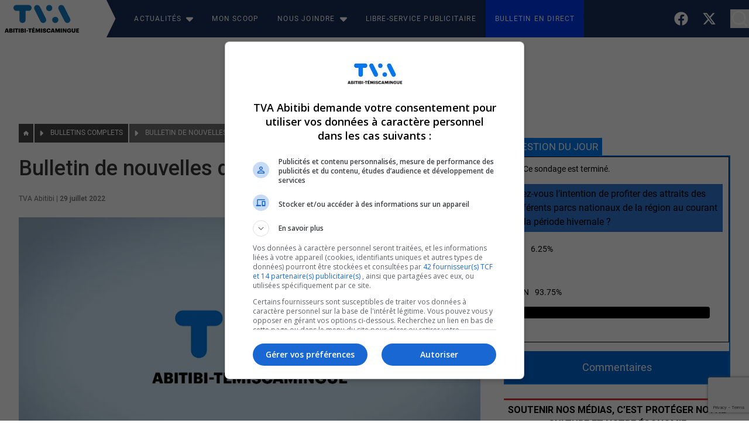

--- FILE ---
content_type: text/html; charset=utf-8
request_url: https://www.google.com/recaptcha/api2/anchor?ar=1&k=6LctbCcjAAAAALXdG822YzHlwyc5kEsYA68KG066&co=aHR0cHM6Ly90dmFhYml0aWJpLmNhOjQ0Mw..&hl=en&v=PoyoqOPhxBO7pBk68S4YbpHZ&size=invisible&anchor-ms=20000&execute-ms=30000&cb=wo1d7engwjf8
body_size: 48678
content:
<!DOCTYPE HTML><html dir="ltr" lang="en"><head><meta http-equiv="Content-Type" content="text/html; charset=UTF-8">
<meta http-equiv="X-UA-Compatible" content="IE=edge">
<title>reCAPTCHA</title>
<style type="text/css">
/* cyrillic-ext */
@font-face {
  font-family: 'Roboto';
  font-style: normal;
  font-weight: 400;
  font-stretch: 100%;
  src: url(//fonts.gstatic.com/s/roboto/v48/KFO7CnqEu92Fr1ME7kSn66aGLdTylUAMa3GUBHMdazTgWw.woff2) format('woff2');
  unicode-range: U+0460-052F, U+1C80-1C8A, U+20B4, U+2DE0-2DFF, U+A640-A69F, U+FE2E-FE2F;
}
/* cyrillic */
@font-face {
  font-family: 'Roboto';
  font-style: normal;
  font-weight: 400;
  font-stretch: 100%;
  src: url(//fonts.gstatic.com/s/roboto/v48/KFO7CnqEu92Fr1ME7kSn66aGLdTylUAMa3iUBHMdazTgWw.woff2) format('woff2');
  unicode-range: U+0301, U+0400-045F, U+0490-0491, U+04B0-04B1, U+2116;
}
/* greek-ext */
@font-face {
  font-family: 'Roboto';
  font-style: normal;
  font-weight: 400;
  font-stretch: 100%;
  src: url(//fonts.gstatic.com/s/roboto/v48/KFO7CnqEu92Fr1ME7kSn66aGLdTylUAMa3CUBHMdazTgWw.woff2) format('woff2');
  unicode-range: U+1F00-1FFF;
}
/* greek */
@font-face {
  font-family: 'Roboto';
  font-style: normal;
  font-weight: 400;
  font-stretch: 100%;
  src: url(//fonts.gstatic.com/s/roboto/v48/KFO7CnqEu92Fr1ME7kSn66aGLdTylUAMa3-UBHMdazTgWw.woff2) format('woff2');
  unicode-range: U+0370-0377, U+037A-037F, U+0384-038A, U+038C, U+038E-03A1, U+03A3-03FF;
}
/* math */
@font-face {
  font-family: 'Roboto';
  font-style: normal;
  font-weight: 400;
  font-stretch: 100%;
  src: url(//fonts.gstatic.com/s/roboto/v48/KFO7CnqEu92Fr1ME7kSn66aGLdTylUAMawCUBHMdazTgWw.woff2) format('woff2');
  unicode-range: U+0302-0303, U+0305, U+0307-0308, U+0310, U+0312, U+0315, U+031A, U+0326-0327, U+032C, U+032F-0330, U+0332-0333, U+0338, U+033A, U+0346, U+034D, U+0391-03A1, U+03A3-03A9, U+03B1-03C9, U+03D1, U+03D5-03D6, U+03F0-03F1, U+03F4-03F5, U+2016-2017, U+2034-2038, U+203C, U+2040, U+2043, U+2047, U+2050, U+2057, U+205F, U+2070-2071, U+2074-208E, U+2090-209C, U+20D0-20DC, U+20E1, U+20E5-20EF, U+2100-2112, U+2114-2115, U+2117-2121, U+2123-214F, U+2190, U+2192, U+2194-21AE, U+21B0-21E5, U+21F1-21F2, U+21F4-2211, U+2213-2214, U+2216-22FF, U+2308-230B, U+2310, U+2319, U+231C-2321, U+2336-237A, U+237C, U+2395, U+239B-23B7, U+23D0, U+23DC-23E1, U+2474-2475, U+25AF, U+25B3, U+25B7, U+25BD, U+25C1, U+25CA, U+25CC, U+25FB, U+266D-266F, U+27C0-27FF, U+2900-2AFF, U+2B0E-2B11, U+2B30-2B4C, U+2BFE, U+3030, U+FF5B, U+FF5D, U+1D400-1D7FF, U+1EE00-1EEFF;
}
/* symbols */
@font-face {
  font-family: 'Roboto';
  font-style: normal;
  font-weight: 400;
  font-stretch: 100%;
  src: url(//fonts.gstatic.com/s/roboto/v48/KFO7CnqEu92Fr1ME7kSn66aGLdTylUAMaxKUBHMdazTgWw.woff2) format('woff2');
  unicode-range: U+0001-000C, U+000E-001F, U+007F-009F, U+20DD-20E0, U+20E2-20E4, U+2150-218F, U+2190, U+2192, U+2194-2199, U+21AF, U+21E6-21F0, U+21F3, U+2218-2219, U+2299, U+22C4-22C6, U+2300-243F, U+2440-244A, U+2460-24FF, U+25A0-27BF, U+2800-28FF, U+2921-2922, U+2981, U+29BF, U+29EB, U+2B00-2BFF, U+4DC0-4DFF, U+FFF9-FFFB, U+10140-1018E, U+10190-1019C, U+101A0, U+101D0-101FD, U+102E0-102FB, U+10E60-10E7E, U+1D2C0-1D2D3, U+1D2E0-1D37F, U+1F000-1F0FF, U+1F100-1F1AD, U+1F1E6-1F1FF, U+1F30D-1F30F, U+1F315, U+1F31C, U+1F31E, U+1F320-1F32C, U+1F336, U+1F378, U+1F37D, U+1F382, U+1F393-1F39F, U+1F3A7-1F3A8, U+1F3AC-1F3AF, U+1F3C2, U+1F3C4-1F3C6, U+1F3CA-1F3CE, U+1F3D4-1F3E0, U+1F3ED, U+1F3F1-1F3F3, U+1F3F5-1F3F7, U+1F408, U+1F415, U+1F41F, U+1F426, U+1F43F, U+1F441-1F442, U+1F444, U+1F446-1F449, U+1F44C-1F44E, U+1F453, U+1F46A, U+1F47D, U+1F4A3, U+1F4B0, U+1F4B3, U+1F4B9, U+1F4BB, U+1F4BF, U+1F4C8-1F4CB, U+1F4D6, U+1F4DA, U+1F4DF, U+1F4E3-1F4E6, U+1F4EA-1F4ED, U+1F4F7, U+1F4F9-1F4FB, U+1F4FD-1F4FE, U+1F503, U+1F507-1F50B, U+1F50D, U+1F512-1F513, U+1F53E-1F54A, U+1F54F-1F5FA, U+1F610, U+1F650-1F67F, U+1F687, U+1F68D, U+1F691, U+1F694, U+1F698, U+1F6AD, U+1F6B2, U+1F6B9-1F6BA, U+1F6BC, U+1F6C6-1F6CF, U+1F6D3-1F6D7, U+1F6E0-1F6EA, U+1F6F0-1F6F3, U+1F6F7-1F6FC, U+1F700-1F7FF, U+1F800-1F80B, U+1F810-1F847, U+1F850-1F859, U+1F860-1F887, U+1F890-1F8AD, U+1F8B0-1F8BB, U+1F8C0-1F8C1, U+1F900-1F90B, U+1F93B, U+1F946, U+1F984, U+1F996, U+1F9E9, U+1FA00-1FA6F, U+1FA70-1FA7C, U+1FA80-1FA89, U+1FA8F-1FAC6, U+1FACE-1FADC, U+1FADF-1FAE9, U+1FAF0-1FAF8, U+1FB00-1FBFF;
}
/* vietnamese */
@font-face {
  font-family: 'Roboto';
  font-style: normal;
  font-weight: 400;
  font-stretch: 100%;
  src: url(//fonts.gstatic.com/s/roboto/v48/KFO7CnqEu92Fr1ME7kSn66aGLdTylUAMa3OUBHMdazTgWw.woff2) format('woff2');
  unicode-range: U+0102-0103, U+0110-0111, U+0128-0129, U+0168-0169, U+01A0-01A1, U+01AF-01B0, U+0300-0301, U+0303-0304, U+0308-0309, U+0323, U+0329, U+1EA0-1EF9, U+20AB;
}
/* latin-ext */
@font-face {
  font-family: 'Roboto';
  font-style: normal;
  font-weight: 400;
  font-stretch: 100%;
  src: url(//fonts.gstatic.com/s/roboto/v48/KFO7CnqEu92Fr1ME7kSn66aGLdTylUAMa3KUBHMdazTgWw.woff2) format('woff2');
  unicode-range: U+0100-02BA, U+02BD-02C5, U+02C7-02CC, U+02CE-02D7, U+02DD-02FF, U+0304, U+0308, U+0329, U+1D00-1DBF, U+1E00-1E9F, U+1EF2-1EFF, U+2020, U+20A0-20AB, U+20AD-20C0, U+2113, U+2C60-2C7F, U+A720-A7FF;
}
/* latin */
@font-face {
  font-family: 'Roboto';
  font-style: normal;
  font-weight: 400;
  font-stretch: 100%;
  src: url(//fonts.gstatic.com/s/roboto/v48/KFO7CnqEu92Fr1ME7kSn66aGLdTylUAMa3yUBHMdazQ.woff2) format('woff2');
  unicode-range: U+0000-00FF, U+0131, U+0152-0153, U+02BB-02BC, U+02C6, U+02DA, U+02DC, U+0304, U+0308, U+0329, U+2000-206F, U+20AC, U+2122, U+2191, U+2193, U+2212, U+2215, U+FEFF, U+FFFD;
}
/* cyrillic-ext */
@font-face {
  font-family: 'Roboto';
  font-style: normal;
  font-weight: 500;
  font-stretch: 100%;
  src: url(//fonts.gstatic.com/s/roboto/v48/KFO7CnqEu92Fr1ME7kSn66aGLdTylUAMa3GUBHMdazTgWw.woff2) format('woff2');
  unicode-range: U+0460-052F, U+1C80-1C8A, U+20B4, U+2DE0-2DFF, U+A640-A69F, U+FE2E-FE2F;
}
/* cyrillic */
@font-face {
  font-family: 'Roboto';
  font-style: normal;
  font-weight: 500;
  font-stretch: 100%;
  src: url(//fonts.gstatic.com/s/roboto/v48/KFO7CnqEu92Fr1ME7kSn66aGLdTylUAMa3iUBHMdazTgWw.woff2) format('woff2');
  unicode-range: U+0301, U+0400-045F, U+0490-0491, U+04B0-04B1, U+2116;
}
/* greek-ext */
@font-face {
  font-family: 'Roboto';
  font-style: normal;
  font-weight: 500;
  font-stretch: 100%;
  src: url(//fonts.gstatic.com/s/roboto/v48/KFO7CnqEu92Fr1ME7kSn66aGLdTylUAMa3CUBHMdazTgWw.woff2) format('woff2');
  unicode-range: U+1F00-1FFF;
}
/* greek */
@font-face {
  font-family: 'Roboto';
  font-style: normal;
  font-weight: 500;
  font-stretch: 100%;
  src: url(//fonts.gstatic.com/s/roboto/v48/KFO7CnqEu92Fr1ME7kSn66aGLdTylUAMa3-UBHMdazTgWw.woff2) format('woff2');
  unicode-range: U+0370-0377, U+037A-037F, U+0384-038A, U+038C, U+038E-03A1, U+03A3-03FF;
}
/* math */
@font-face {
  font-family: 'Roboto';
  font-style: normal;
  font-weight: 500;
  font-stretch: 100%;
  src: url(//fonts.gstatic.com/s/roboto/v48/KFO7CnqEu92Fr1ME7kSn66aGLdTylUAMawCUBHMdazTgWw.woff2) format('woff2');
  unicode-range: U+0302-0303, U+0305, U+0307-0308, U+0310, U+0312, U+0315, U+031A, U+0326-0327, U+032C, U+032F-0330, U+0332-0333, U+0338, U+033A, U+0346, U+034D, U+0391-03A1, U+03A3-03A9, U+03B1-03C9, U+03D1, U+03D5-03D6, U+03F0-03F1, U+03F4-03F5, U+2016-2017, U+2034-2038, U+203C, U+2040, U+2043, U+2047, U+2050, U+2057, U+205F, U+2070-2071, U+2074-208E, U+2090-209C, U+20D0-20DC, U+20E1, U+20E5-20EF, U+2100-2112, U+2114-2115, U+2117-2121, U+2123-214F, U+2190, U+2192, U+2194-21AE, U+21B0-21E5, U+21F1-21F2, U+21F4-2211, U+2213-2214, U+2216-22FF, U+2308-230B, U+2310, U+2319, U+231C-2321, U+2336-237A, U+237C, U+2395, U+239B-23B7, U+23D0, U+23DC-23E1, U+2474-2475, U+25AF, U+25B3, U+25B7, U+25BD, U+25C1, U+25CA, U+25CC, U+25FB, U+266D-266F, U+27C0-27FF, U+2900-2AFF, U+2B0E-2B11, U+2B30-2B4C, U+2BFE, U+3030, U+FF5B, U+FF5D, U+1D400-1D7FF, U+1EE00-1EEFF;
}
/* symbols */
@font-face {
  font-family: 'Roboto';
  font-style: normal;
  font-weight: 500;
  font-stretch: 100%;
  src: url(//fonts.gstatic.com/s/roboto/v48/KFO7CnqEu92Fr1ME7kSn66aGLdTylUAMaxKUBHMdazTgWw.woff2) format('woff2');
  unicode-range: U+0001-000C, U+000E-001F, U+007F-009F, U+20DD-20E0, U+20E2-20E4, U+2150-218F, U+2190, U+2192, U+2194-2199, U+21AF, U+21E6-21F0, U+21F3, U+2218-2219, U+2299, U+22C4-22C6, U+2300-243F, U+2440-244A, U+2460-24FF, U+25A0-27BF, U+2800-28FF, U+2921-2922, U+2981, U+29BF, U+29EB, U+2B00-2BFF, U+4DC0-4DFF, U+FFF9-FFFB, U+10140-1018E, U+10190-1019C, U+101A0, U+101D0-101FD, U+102E0-102FB, U+10E60-10E7E, U+1D2C0-1D2D3, U+1D2E0-1D37F, U+1F000-1F0FF, U+1F100-1F1AD, U+1F1E6-1F1FF, U+1F30D-1F30F, U+1F315, U+1F31C, U+1F31E, U+1F320-1F32C, U+1F336, U+1F378, U+1F37D, U+1F382, U+1F393-1F39F, U+1F3A7-1F3A8, U+1F3AC-1F3AF, U+1F3C2, U+1F3C4-1F3C6, U+1F3CA-1F3CE, U+1F3D4-1F3E0, U+1F3ED, U+1F3F1-1F3F3, U+1F3F5-1F3F7, U+1F408, U+1F415, U+1F41F, U+1F426, U+1F43F, U+1F441-1F442, U+1F444, U+1F446-1F449, U+1F44C-1F44E, U+1F453, U+1F46A, U+1F47D, U+1F4A3, U+1F4B0, U+1F4B3, U+1F4B9, U+1F4BB, U+1F4BF, U+1F4C8-1F4CB, U+1F4D6, U+1F4DA, U+1F4DF, U+1F4E3-1F4E6, U+1F4EA-1F4ED, U+1F4F7, U+1F4F9-1F4FB, U+1F4FD-1F4FE, U+1F503, U+1F507-1F50B, U+1F50D, U+1F512-1F513, U+1F53E-1F54A, U+1F54F-1F5FA, U+1F610, U+1F650-1F67F, U+1F687, U+1F68D, U+1F691, U+1F694, U+1F698, U+1F6AD, U+1F6B2, U+1F6B9-1F6BA, U+1F6BC, U+1F6C6-1F6CF, U+1F6D3-1F6D7, U+1F6E0-1F6EA, U+1F6F0-1F6F3, U+1F6F7-1F6FC, U+1F700-1F7FF, U+1F800-1F80B, U+1F810-1F847, U+1F850-1F859, U+1F860-1F887, U+1F890-1F8AD, U+1F8B0-1F8BB, U+1F8C0-1F8C1, U+1F900-1F90B, U+1F93B, U+1F946, U+1F984, U+1F996, U+1F9E9, U+1FA00-1FA6F, U+1FA70-1FA7C, U+1FA80-1FA89, U+1FA8F-1FAC6, U+1FACE-1FADC, U+1FADF-1FAE9, U+1FAF0-1FAF8, U+1FB00-1FBFF;
}
/* vietnamese */
@font-face {
  font-family: 'Roboto';
  font-style: normal;
  font-weight: 500;
  font-stretch: 100%;
  src: url(//fonts.gstatic.com/s/roboto/v48/KFO7CnqEu92Fr1ME7kSn66aGLdTylUAMa3OUBHMdazTgWw.woff2) format('woff2');
  unicode-range: U+0102-0103, U+0110-0111, U+0128-0129, U+0168-0169, U+01A0-01A1, U+01AF-01B0, U+0300-0301, U+0303-0304, U+0308-0309, U+0323, U+0329, U+1EA0-1EF9, U+20AB;
}
/* latin-ext */
@font-face {
  font-family: 'Roboto';
  font-style: normal;
  font-weight: 500;
  font-stretch: 100%;
  src: url(//fonts.gstatic.com/s/roboto/v48/KFO7CnqEu92Fr1ME7kSn66aGLdTylUAMa3KUBHMdazTgWw.woff2) format('woff2');
  unicode-range: U+0100-02BA, U+02BD-02C5, U+02C7-02CC, U+02CE-02D7, U+02DD-02FF, U+0304, U+0308, U+0329, U+1D00-1DBF, U+1E00-1E9F, U+1EF2-1EFF, U+2020, U+20A0-20AB, U+20AD-20C0, U+2113, U+2C60-2C7F, U+A720-A7FF;
}
/* latin */
@font-face {
  font-family: 'Roboto';
  font-style: normal;
  font-weight: 500;
  font-stretch: 100%;
  src: url(//fonts.gstatic.com/s/roboto/v48/KFO7CnqEu92Fr1ME7kSn66aGLdTylUAMa3yUBHMdazQ.woff2) format('woff2');
  unicode-range: U+0000-00FF, U+0131, U+0152-0153, U+02BB-02BC, U+02C6, U+02DA, U+02DC, U+0304, U+0308, U+0329, U+2000-206F, U+20AC, U+2122, U+2191, U+2193, U+2212, U+2215, U+FEFF, U+FFFD;
}
/* cyrillic-ext */
@font-face {
  font-family: 'Roboto';
  font-style: normal;
  font-weight: 900;
  font-stretch: 100%;
  src: url(//fonts.gstatic.com/s/roboto/v48/KFO7CnqEu92Fr1ME7kSn66aGLdTylUAMa3GUBHMdazTgWw.woff2) format('woff2');
  unicode-range: U+0460-052F, U+1C80-1C8A, U+20B4, U+2DE0-2DFF, U+A640-A69F, U+FE2E-FE2F;
}
/* cyrillic */
@font-face {
  font-family: 'Roboto';
  font-style: normal;
  font-weight: 900;
  font-stretch: 100%;
  src: url(//fonts.gstatic.com/s/roboto/v48/KFO7CnqEu92Fr1ME7kSn66aGLdTylUAMa3iUBHMdazTgWw.woff2) format('woff2');
  unicode-range: U+0301, U+0400-045F, U+0490-0491, U+04B0-04B1, U+2116;
}
/* greek-ext */
@font-face {
  font-family: 'Roboto';
  font-style: normal;
  font-weight: 900;
  font-stretch: 100%;
  src: url(//fonts.gstatic.com/s/roboto/v48/KFO7CnqEu92Fr1ME7kSn66aGLdTylUAMa3CUBHMdazTgWw.woff2) format('woff2');
  unicode-range: U+1F00-1FFF;
}
/* greek */
@font-face {
  font-family: 'Roboto';
  font-style: normal;
  font-weight: 900;
  font-stretch: 100%;
  src: url(//fonts.gstatic.com/s/roboto/v48/KFO7CnqEu92Fr1ME7kSn66aGLdTylUAMa3-UBHMdazTgWw.woff2) format('woff2');
  unicode-range: U+0370-0377, U+037A-037F, U+0384-038A, U+038C, U+038E-03A1, U+03A3-03FF;
}
/* math */
@font-face {
  font-family: 'Roboto';
  font-style: normal;
  font-weight: 900;
  font-stretch: 100%;
  src: url(//fonts.gstatic.com/s/roboto/v48/KFO7CnqEu92Fr1ME7kSn66aGLdTylUAMawCUBHMdazTgWw.woff2) format('woff2');
  unicode-range: U+0302-0303, U+0305, U+0307-0308, U+0310, U+0312, U+0315, U+031A, U+0326-0327, U+032C, U+032F-0330, U+0332-0333, U+0338, U+033A, U+0346, U+034D, U+0391-03A1, U+03A3-03A9, U+03B1-03C9, U+03D1, U+03D5-03D6, U+03F0-03F1, U+03F4-03F5, U+2016-2017, U+2034-2038, U+203C, U+2040, U+2043, U+2047, U+2050, U+2057, U+205F, U+2070-2071, U+2074-208E, U+2090-209C, U+20D0-20DC, U+20E1, U+20E5-20EF, U+2100-2112, U+2114-2115, U+2117-2121, U+2123-214F, U+2190, U+2192, U+2194-21AE, U+21B0-21E5, U+21F1-21F2, U+21F4-2211, U+2213-2214, U+2216-22FF, U+2308-230B, U+2310, U+2319, U+231C-2321, U+2336-237A, U+237C, U+2395, U+239B-23B7, U+23D0, U+23DC-23E1, U+2474-2475, U+25AF, U+25B3, U+25B7, U+25BD, U+25C1, U+25CA, U+25CC, U+25FB, U+266D-266F, U+27C0-27FF, U+2900-2AFF, U+2B0E-2B11, U+2B30-2B4C, U+2BFE, U+3030, U+FF5B, U+FF5D, U+1D400-1D7FF, U+1EE00-1EEFF;
}
/* symbols */
@font-face {
  font-family: 'Roboto';
  font-style: normal;
  font-weight: 900;
  font-stretch: 100%;
  src: url(//fonts.gstatic.com/s/roboto/v48/KFO7CnqEu92Fr1ME7kSn66aGLdTylUAMaxKUBHMdazTgWw.woff2) format('woff2');
  unicode-range: U+0001-000C, U+000E-001F, U+007F-009F, U+20DD-20E0, U+20E2-20E4, U+2150-218F, U+2190, U+2192, U+2194-2199, U+21AF, U+21E6-21F0, U+21F3, U+2218-2219, U+2299, U+22C4-22C6, U+2300-243F, U+2440-244A, U+2460-24FF, U+25A0-27BF, U+2800-28FF, U+2921-2922, U+2981, U+29BF, U+29EB, U+2B00-2BFF, U+4DC0-4DFF, U+FFF9-FFFB, U+10140-1018E, U+10190-1019C, U+101A0, U+101D0-101FD, U+102E0-102FB, U+10E60-10E7E, U+1D2C0-1D2D3, U+1D2E0-1D37F, U+1F000-1F0FF, U+1F100-1F1AD, U+1F1E6-1F1FF, U+1F30D-1F30F, U+1F315, U+1F31C, U+1F31E, U+1F320-1F32C, U+1F336, U+1F378, U+1F37D, U+1F382, U+1F393-1F39F, U+1F3A7-1F3A8, U+1F3AC-1F3AF, U+1F3C2, U+1F3C4-1F3C6, U+1F3CA-1F3CE, U+1F3D4-1F3E0, U+1F3ED, U+1F3F1-1F3F3, U+1F3F5-1F3F7, U+1F408, U+1F415, U+1F41F, U+1F426, U+1F43F, U+1F441-1F442, U+1F444, U+1F446-1F449, U+1F44C-1F44E, U+1F453, U+1F46A, U+1F47D, U+1F4A3, U+1F4B0, U+1F4B3, U+1F4B9, U+1F4BB, U+1F4BF, U+1F4C8-1F4CB, U+1F4D6, U+1F4DA, U+1F4DF, U+1F4E3-1F4E6, U+1F4EA-1F4ED, U+1F4F7, U+1F4F9-1F4FB, U+1F4FD-1F4FE, U+1F503, U+1F507-1F50B, U+1F50D, U+1F512-1F513, U+1F53E-1F54A, U+1F54F-1F5FA, U+1F610, U+1F650-1F67F, U+1F687, U+1F68D, U+1F691, U+1F694, U+1F698, U+1F6AD, U+1F6B2, U+1F6B9-1F6BA, U+1F6BC, U+1F6C6-1F6CF, U+1F6D3-1F6D7, U+1F6E0-1F6EA, U+1F6F0-1F6F3, U+1F6F7-1F6FC, U+1F700-1F7FF, U+1F800-1F80B, U+1F810-1F847, U+1F850-1F859, U+1F860-1F887, U+1F890-1F8AD, U+1F8B0-1F8BB, U+1F8C0-1F8C1, U+1F900-1F90B, U+1F93B, U+1F946, U+1F984, U+1F996, U+1F9E9, U+1FA00-1FA6F, U+1FA70-1FA7C, U+1FA80-1FA89, U+1FA8F-1FAC6, U+1FACE-1FADC, U+1FADF-1FAE9, U+1FAF0-1FAF8, U+1FB00-1FBFF;
}
/* vietnamese */
@font-face {
  font-family: 'Roboto';
  font-style: normal;
  font-weight: 900;
  font-stretch: 100%;
  src: url(//fonts.gstatic.com/s/roboto/v48/KFO7CnqEu92Fr1ME7kSn66aGLdTylUAMa3OUBHMdazTgWw.woff2) format('woff2');
  unicode-range: U+0102-0103, U+0110-0111, U+0128-0129, U+0168-0169, U+01A0-01A1, U+01AF-01B0, U+0300-0301, U+0303-0304, U+0308-0309, U+0323, U+0329, U+1EA0-1EF9, U+20AB;
}
/* latin-ext */
@font-face {
  font-family: 'Roboto';
  font-style: normal;
  font-weight: 900;
  font-stretch: 100%;
  src: url(//fonts.gstatic.com/s/roboto/v48/KFO7CnqEu92Fr1ME7kSn66aGLdTylUAMa3KUBHMdazTgWw.woff2) format('woff2');
  unicode-range: U+0100-02BA, U+02BD-02C5, U+02C7-02CC, U+02CE-02D7, U+02DD-02FF, U+0304, U+0308, U+0329, U+1D00-1DBF, U+1E00-1E9F, U+1EF2-1EFF, U+2020, U+20A0-20AB, U+20AD-20C0, U+2113, U+2C60-2C7F, U+A720-A7FF;
}
/* latin */
@font-face {
  font-family: 'Roboto';
  font-style: normal;
  font-weight: 900;
  font-stretch: 100%;
  src: url(//fonts.gstatic.com/s/roboto/v48/KFO7CnqEu92Fr1ME7kSn66aGLdTylUAMa3yUBHMdazQ.woff2) format('woff2');
  unicode-range: U+0000-00FF, U+0131, U+0152-0153, U+02BB-02BC, U+02C6, U+02DA, U+02DC, U+0304, U+0308, U+0329, U+2000-206F, U+20AC, U+2122, U+2191, U+2193, U+2212, U+2215, U+FEFF, U+FFFD;
}

</style>
<link rel="stylesheet" type="text/css" href="https://www.gstatic.com/recaptcha/releases/PoyoqOPhxBO7pBk68S4YbpHZ/styles__ltr.css">
<script nonce="NkqQXo3k-ZwdUnbGQ95wqA" type="text/javascript">window['__recaptcha_api'] = 'https://www.google.com/recaptcha/api2/';</script>
<script type="text/javascript" src="https://www.gstatic.com/recaptcha/releases/PoyoqOPhxBO7pBk68S4YbpHZ/recaptcha__en.js" nonce="NkqQXo3k-ZwdUnbGQ95wqA">
      
    </script></head>
<body><div id="rc-anchor-alert" class="rc-anchor-alert"></div>
<input type="hidden" id="recaptcha-token" value="[base64]">
<script type="text/javascript" nonce="NkqQXo3k-ZwdUnbGQ95wqA">
      recaptcha.anchor.Main.init("[\x22ainput\x22,[\x22bgdata\x22,\x22\x22,\[base64]/[base64]/UltIKytdPWE6KGE8MjA0OD9SW0grK109YT4+NnwxOTI6KChhJjY0NTEyKT09NTUyOTYmJnErMTxoLmxlbmd0aCYmKGguY2hhckNvZGVBdChxKzEpJjY0NTEyKT09NTYzMjA/[base64]/MjU1OlI/[base64]/[base64]/[base64]/[base64]/[base64]/[base64]/[base64]/[base64]/[base64]/[base64]\x22,\[base64]\\u003d\x22,\x22wqvDrMKYwpPDnsKDbykswqZ/P8OowqXDjsKaC8KEHsKGw7Zfw5lFwr7DkEXCr8KQA34WfEPDuWvCq24+Z1xtRnfDqBTDv1zDqMOLRgY2cMKZwqfDqGvDiBHDksKAwq7Cs8OmwoJXw59NK2rDtHrCmyDDsQPDoxnCi8OTKMKiWcKsw5zDtGkOXGDCqcOqwq5uw6tkfyfCvzoVHQZpw5F/FxVFw4ouw6/DpMOJwodkcsKVwqt7DVxfW0TDrMKMEcO1RMOtZh93wqBgE8KNTlhDwrgYw7kPw7TDr8O+wp0yYDjDtMKQw4TDshNAH3B2ccKFN2fDoMKMwrhnYsKGXUEJGsOKQsOewo0OKHw5a8O8XnzDkj7CmMKKw6PCh8OndMOowqIQw7fDi8KVBC/[base64]/fMOzWMOCFn3Di8O3TyjDuHZzXG7Dv8KKPsOQwosTPlkhVsOBT8KnwrQ6ccKPw6HDlGsHAg/Clg9LwqYuwq/Ck1jDpxdUw6RLwq7CiVDClcKxV8KKwoXCiDRAwr3DsE5uZMKjbE4dw5lIw5Qyw55Bwr9hUcOxKMOtfsOWbcOTCsOAw6XDjGfCoFjCscKXwpnDqcKyW3rDhDQ4wonCjMOowqfCl8KLITt2wo5rwp7DvzoGEcOfw4jCrDsLwpxjw5MqRcOswp/DsmgZZFVPDsKWPcOowqA4AsO0Z2bDksKEBcORD8OHwr8mUsOoW8Ktw5pHaRzCvSnDlw14w4Vuc0rDr8KDQ8KAwooLQcKAWsKdDEbCucO/WsKXw7PCpsKzJk9zwoFJwqfDk0NUwrzDhwxNwp/CvsKqHXFkIyMIRMOlDGvCqSR5Ujd0BzTDmAHCq8OnEG85w45aIsORLcKYdcO3woJewpXDulFqFBrCtDZbTTV2w5ZLYxLCuMO1IF7CsnNHwroLMyA3w6fDpcOCw7zCuMOew51Lw5bCjghwwrHDj8O2w4rCvsOBSQBZBMOgZCHCgcKdRMOpLifCpwQuw6/CgsOqw57Dh8K4w6gVcsOiGCHDqsO+w5s1w6XDhxPDqsOPecOpP8ONZMKmQUtjw6hWC8O6F3HDmsOxRCLCvmnDhS4/dcOew6gCwqdTwp9Yw7Jiwpdiw6VeMFwVwpBLw6BDRVDDuMKkJ8KWecK1L8KVQMOuWXjDtic8w4xAQQnCgcOtJW0USsKTYyzCpsOtUcOSwrvDnsK1WAPDu8KbHhvCvsKxw7DCjMOZwrgqZcKhw7BvFy3CvAfCkG/CpcONaMKcD8OJVGJiwo/[base64]/TDXDmmo1YMKfwpTDuMOFw7VqeCTCu3jDj8O9aQ3DoTR2GcKAOknCnMKHQcOeQsOswqBqYsKvw7nDv8KNwobDhi8cHRXDjVgMw548woceSMKhwq3CssKew6Qiw4HCoCkbwprCgMKkwq3DrE8KwpV9woJTHsK+w6TCviXCqVrChMOefcKPw4PDq8KDC8O/wqrCh8Ohwp8/wqJcckjDvcKtLTtswqzCosOIw4PDiMKnwptLwoXDgsOZwpovw57CuMOzwpPCv8OvfD0GVTfDq8KHAMKeVBTDrkETFV/[base64]/[base64]/[base64]/Dn8OEDsKGwqskwoLCimLDk8Kyw6rCpX/[base64]/[base64]/w5t8T3zCi8Oiw6o9T05DUk4+XV1vccOFfBgHw6RRw7XDucOowpR+QGZcw7kCPAtdwq7Dj8OkDWHClndaFsK3SXEpJcOFw5LDnsODwqsYOsKddV8fE8KFdsOkwqM9ScK2aDXCvMKzwqHDqsOuH8OdFzPDmcKCwqnCoSfDlcOYw79zw6YTwpvDosK/w4UZPhM3QcKnw7Ipw7DCli96wrYqY8OGw7hCwoghC8KOdcKgw4bDmMK6bcKJwqItw5/DucKuHiZUN8KVC3XCs8O2wrdNw7hnwq8Zwq7DmMOxQsKzw77Dp8OswqsRRznDqsKDw67DtsKhXnUbw6XDq8KmSkbCusO3w5vDpcKjw5zCucO7w5gSw5zDlMKTZ8OpacOlPxTCk3HCicKlSi/DncObw5DDjMOoF34GNngYw6pIwrQUw4dJwp5eL0PCkTDDqTzCgUYIVMOMTHg9wosIw4zDuBrCksOcwq5NZ8K/RALDnB7CmMKeTFHCgGHChkELWsOedm4jFgnDmsKGwp0+wqVsZMKvwoHDhVTDqsOxwpskwp3CrVDDgDsFdTrCsFk0eMKDOcOlB8OMdcO6IsOwS2rDvMKXP8Ozw7zDq8KdKMKLw5dHB3/[base64]/DrFlmw7JKAsOTw4zCoWsBwrPDj8Kow75dwpfCvXbDm3XDmDbCn8ONwqPDgyTDrMKkX8OIYAfDqcO5TcKbPU17TMKwXMOhw7TDlsOqfcOZwrfCksKjU8O+w7dbw6HDkcKJw6ZLFmPCvcOZw4tbGMOBR23Dq8OTHQfCsi83cMOoNkHDtzY0HMO9G8OIQMKqd0EXcz8Sw6/[base64]/DoUZoMcKvbGfCm8OtJXsOccO6w5nDvcOWN35mwpjChgbDscKewr/CscOpwo8kw7PCqEMXw5FQwoQzw7ozbXbCmcKbwr9uwpp5Gh8kw5syDMOkw4vDuApeHcOtWcKKN8K/[base64]/w6Arw7LDq8ObKRDCusKHw7JXKj1nw5xww63CsMOEw5UVNMOAwp7Dvx7DkClFOsOhwrdiAMO8b0DDncKhwpJYwo/[base64]/CrsOcOMOSHT/ChsOwwrsYPcKWw5zDsXV5w7Q0OMKUfMOJw47ChsOocsKMw41GLMOoY8KZTWJtw5XDnjHDqX7DminChTnCnD9iZGoPAX1bwpTCuMOYwrxzScK1OsKLw77Dl0/Cv8KLwrYoEcKmIQ9+w4k6w4EHMMKtLywnw7Y3FMKxF8OUUhrDnl1+WMOpImbDthV9J8OqWcOowp5THMO1U8O5MsKdw40rS1ATazDCh0rCgGvCqn1tKEPDjMKEwozDlsOgEBXCtD7CsMOEw7rDlnfDrcOzw4giWRnCvApyKnfDtMKSTkwvwqDChMO7DxJEEMOyVX/Cm8OVWmHCqcK0wqxKLWJpKcOpP8KeSUg0AgfDplbCpAgowp3DgMKBwqVsVSDCpQtENsOHwpnCqCLCoCHCjMKdW8KEwo8yL8KDEnRqw4JgOcO/KRFOwrDDond0VjtQw5/DuREmwqQRwr4tYlpRVsK9w75Lw7tAa8KTw5kEJcK7OMKYKCzDosO+RwxowrjCsMK+dh0xbinDmcOgw6o7PTE7w7Y1wqnDmsKSasO/w6tqw4zDh0HDgsKywp/DqcKhXcO2RsK5w6zCmMKiVMKZVMKvwrbDoAfDpGvCjxdNHwPCo8OYwpDDtivDrcOcwohywrbCjGZewofDiQkCI8OnV0LCqnTDsyXCjiDCtMKlw6gTXMKlfsODScKrPcKbwrjCjcKMw6JXw5hkw6JlXnzDnknDmcKNe8OTw4kMw5jDtF7DlMOeBW4rCsOBNsKxeG/CoMOYPjUBKcKmw4BRC2nDu2RSw4M4KcKzHFofw5vDnXPDgsO/[base64]/ClWMOcztoYMKEwoPCqwt2cH4Nw67ChcKuSsKQwqbDhWPDsWzDusONwqomYjYdw4M/E8KYHcO3w7zDhwE8UMKywr11MsO9wpHDjkzDmyjCvgdZc8OvwpA8wq1pw6FMaALDqcKzaEJ0DMK/[base64]/Cm8OscBxRwoYgw6Yew6LCnsOBegllwqTCgsKJw7dYZSXDn8Orw7LCtVxhw63DtcKpEzZEV8ODKsODw6nDkR/DiMO/w5vCh8O9H8Oua8OjEcOsw6nCo0zDgk57wpLCoGoTOC1cwpUKR2cvwoHCtmjDmsO/[base64]/CrH/ChsOdO8KVw6DDrArDtsKxWg7DtTx2wpkxY8O/woDDvcOnUMOTwrnCmcKROVfCuDjCjh3CsljDricKwoNfGMOnG8O5w6ArIsKxwo3CvcO9wqsrUHrDgMO1IEZsL8OcRcOiUSvCmnLDksOWw7EnGm7CnS1OwrIaM8OLVV5RwpXClcOXNcKHw6LClUF/McKue2s9XcKJcAbDjcKYbyTDtMKIwrRCZsKTw4/[base64]/[base64]/[base64]/Cm3rCt8KEGsOfw6TCocOew59uflDCj8Kow6JKw4DDh8OXGsKlWMK8wqjDv8OVwrsNYsOoQcKbWMOFwqJDw6Z/ShpwWxTCusKaCE/[base64]/Ct8Oyw5o0bMOZw4tZeDvDucKPw7QVwql+ccOSwr8OK8OlwrXDnGPDgELCm8ODw4lwfXMOw75OAsKxR3NewoZUCMO1wq3Cg2NhK8KhRMK2JcKAFMOzEg/[base64]/[base64]/ClMK/ZWTCisK4wp/CnQ/DvsOhwqXDhAsbf0wpw5fDkcOUCGs6w6JeLgANBRTDsh0lwoHChsOkA2QXFXRew7jClVPCtkPClsODw5jDnAsXwoZiw7xGKcOhw6bCgWVFwpt1Djx+woAKa8OleTPDoxhkw7lEw4TDjQlkbkh/wo8HC8OLPnpdcMKIWsKwMG5xw6PDncKdw49qLkXCjD/Ct27DgkwENi7Cq3TCrMKgOcKQwpELFz4zw7NiZQ3CgD5NZCAWPS5rAFsXwrhJw5NXw5QcN8KVNcOxeWfCtxcQHRzCqMO6wqXDtsOJwq9YKsOwX2DDrmDDpGRLwodwccOiVQtGw6sCwoDDsMO5w5tNLFAsw70bTWfCjcKGWDc/[base64]/CgsO1O8Ktwpkfw4PDqsOCw4/CmsO0MMOHwodlw7vCuTbCm8ORwo7DlMKRwqdswr9teHJWw6saBsOuGsOZwoYow4zCncOLw6V/LzDCnMOIw6XCuwfDo8KvGMKIw4bDt8OBwpfDkcKTwqzCnWlENBphAcOgMgrDpA7DjWg0XAM5aMOnw7PDqMKVRcKrw7gNBcK7CMKDwr9ww5UTXsOSw48ewofDv1JzBm0cwoLCvXTDmsKtO3bCosKpwoY2w5PCjy3DnxIdw70OQMK/wqIiwrUeE2vCncKRw5IBwoDDnh/[base64]/CqSpRPsOrw7PDrsKIwrzDnsKHMMKeJcOnOsKnX8O7GsOaw7bCi8O1PcOHV2xrwrbCq8KxBMOzHcO1XQ/Dgj7Cl8Odwr7Cn8OAAypdw4zDscOEwq14wpHCpcOkwpfDhcKzc1HDgmXCpGnDn3rCl8KvFUDClm4YeMOFw5UcCsOqRcObw7cdw5DDhXHDvzQcwrvCqsO0w4VQWMKcfRY/[base64]/CkAMIemnCrsOMwr7CmsKjaULCmMOoTgw/[base64]/CpCfDvMOowqzDq1V6w6XCr8Okw6oACMKmSsOGwrbCohDCkBTDvB8UecKPKnTCuglhGMOqw680w59wXMKZURoFw5LCmBtqVwwCw77DtcKXOW7Cl8OxwojDs8Osw4kEI3pdwpbDssKgw7kDfMKnw6vCtMK4E8KKwq/CmsKowpbDr0A8CcOhwoF9w5B4BMKJwr/DgsKGHSTCtMOJcgfDncK2DmjDmMKlwo3CqivCpyHCjsKUw59iw5LCtcOMBV/CiwzCjXTDoMO3woPDlQnCsHYJw6QjLcO+R8Olw7XDuz/[base64]/[base64]/DnMOzJnLCujzDrMKbwqd+YcOXBQ5Rw7dRw4rCnMKxw5U1NAIsw6TDvsKrC8OwwrnCh8Obw55gwpE1MRVHIQfDvcKkb0TDt8OTwpXCjnvCohHClcKvIsKewpN9wqXCr1RyMRsTw5/CrgrDncKLw73CkGIxwrYVw595bcO3wrvDg8OcDsK2wpx+w7Ffw6gPQxVHEhbCsFvDnkjCtMO4HsKvWTcLw7A2KcOUbAV1w7vDusOeaGTCr8KFO1tfbsK+ecOEKG3DkHkYw6pEHkvClCsgFnDCoMKYHsO1w6HDgBEAw6UYw5M0wpfDpjErwp/DtcKhw5BywpvDoMOFw7dIdMOgwpvDqzk0Y8K8AsOVKisqw5EYeATDncKFQsKQw5wUd8OTanjDlxHCpMK4wpbCr8OgwrhwAcKjUMKnw5LDu8KQw6l+w7HDjTrCksOzwooCTXRNHRwnw43CsMKbTcOrX8KjFS/[base64]/CnMOpfCrDvGAaTxd7ScK7WcKBWybDgCJZw6knUSvDq8Ouw5DCjcOkOAIFw5jDk09nZRLCjMKUwprCqMOCw47DpsKKwqHDkcOjwoIObWzChMKuNWIRAMOsw5QLw57DmMOZw7rDokjDlcKHwo/[base64]/[base64]/wrALV8Kdwo4cw5l6BMOIworDt14gwoPCrkrChsOgVEXDjMKjPMOmb8KBworDt8KuKmoow5zDmE5bC8KMwpYrbCTDgT4Aw4VpH3tLw53Dh1EHwqLDp8OuDMKpwo7CkjvDg1kgw5DCkilycQhWH13DrxF9D8OLXwXDksOcwqxxYDNCw6sawqw2Pk3DrsKFf34OPWgAw4/CmcORFjfDs0nCp20WFMKVXsK/wqZtwoLCoMOfwoTCn8KAw6NrQ8Kewo8QL8Khwr7DtFvDjsOuw6DClFhywrDDn2TDpnfCi8OKchzDsEYQw7XDly0QwpzDtcKVw5fChQTChMO2wpRFwp7CngvChsKVAF5+w6HDomvDu8KKS8OQb8ORb0/DqBU+K8KfSsK3W03CtMOxwpJwWyzCrWF3XcOEw43DiMKvQsOgA8OxbsKowrTCrRLDpTjDosOzfsKZwo0lwq3DvQ47eBHDsk/CnX1RWlN8woHDhHnCn8OlLyHCqMKrf8KrScKsdEXCssKqwqbDl8KjNjjDjkDDonAyw6HCmMKWw7rCvMKHwr5+YSfCpsKxwr53asOUw4PDv1DDucOcwr/CknhabMKLwr9mDcO+wqvCs0ltGn/DpVUyw5vDr8KKwpYncDzCsiEjw7vDuVEjIkzDlm1tQcOCwrRkE8O2XjMiw5nCtMO1w7vDj8OKwqTDpUzDiMKSw6vCvBXCjMOMwqnCucOmw4pmDWTDpMOKw73ClsOBJhZnNHbDoMKew7YCXsK3I8Ocw48WYsKJw71zwpPCnMO3w4jCnsKXwpbCnF/[base64]/ChU/DvXDCjsK+wprCg044wrNHG8K+b8KiGMK0NcOrfjfDr8O5wokKLD/[base64]/Cn8OTChTCosKkCMKII8KOL27CvsOzwrLDuHZ2VxXDkcKYfcOSwo8ebhvDh2ZNwrnDlzjCtn/DssOYbcOzT0DDuTvCuR/DqcOww4jCocOlwqvDhgUTwqLDgMKVOsOEw6Vbe8KXc8KTw4kBA8K1wolrZMKMw5/CuBsoHDrCgcOoTjVzw4t1wofCmMKlMcK/w6VBw47DgcKDOXUjVMKAI8OHw5jCrlTCuMOXw5nDuMOzZ8O9wobDnsOqJynDv8OnVsOBwqteAgMhMMOpw75APsOIwq3CsQvDs8KwX1fDtinDnsOPLcK4w5zCv8Kkw6lEwpYnw60cwoEtwofDugptw4/Dn8KGMm11wps6wq1XwpAsw4FbWMK9wpbCjHkDHMOXM8KIw4DDjcKPIDTColTCjMObK8KaZnTCkcONwrLDusO0bXnCpEE1wrYTw6HCgR9wwowpAS/[base64]/[base64]/wrdfTcKaZVY6wpw/PDvCoMO7w6FgwowcQSvDu3J9wpcmwrrDjnDDmMKGw4VODEHDqCvChMKfDsKfw7J1w6YfZcObw7jChGDDhB3DtMO1fsOrYk/DskMCIcOXHy4Qw5XCtcO+dBjDs8KUwoF9QzHDm8Otw77DhsOiw6B5NG3Cu1TCrMKqOiZuFcOSHsK6wpbClcK8Anc8woMBwpLDmMOOd8K8AsKkwqwrRQvDrkJLY8ODw5cOw6LDq8OeQ8KYwqjDigBBRSDDpMKjw6XCkRPDhsOiQ8OkcsOFGQ/Dg8OHwrvDu8KWwrTDr8KhEyzDrhBowoQIecK/O8K6ZwTCnDI1eBxWwo/ClEozUjplYMKCKMKuwoM7wrJCYcKEPh7DjWrDl8KTU2PDox4jN8OYwofCoVDDnMKlw65rSTXCsMOAwrzDr2YIw7DDkU7DvsO7wovClD3Dm1PDv8KXw79pRcOqP8K1w7xPZkvCg2sMdcOowrgFw7rDgXvDkB7Dp8KVwoPCiHnCk8K7wp/DscKTQCVoMcKlw4nCrcO6Ej3DkCjCl8OKalzClsOiT8KgwqLDhkXDv8OMw7DClTx2w6srw5vCtMK7woDCkXUITSjDlgXDh8KgO8OXGzFlZwweY8OvwqxJw6vCj0cjw7FLwpRtOmBrw5oNRh7Csn/Chi1BwrQIw7XCrsK4U8KFITwEwqbCg8OCPihawqZRw71kQWfDqMOTw4VJY8Kmw5vCkyFSEcKfwrTDinhOwoRKI8OFGl/[base64]/Ww9rYsOADgDCqsKLB1cuw60OIW5WwqbDmsO7w6bDncKfZCFxw6EuwpwZwoDDvSAuwpsjwrPCj8O9f8KEw7zCp1nCn8KoHx0pe8KLwozConofOi7Dm3nDkCZMwpPChMKUagrDugsxFcO/wqvDs1PCgMODwphGwrl0KUc2On5Uw5/ChsKIwqtyEEnDiSTDvcOPw4bDkCvDk8OWLSfDjMK1GcOZS8KywqTCggvCusKPw5/Cmi7DvsO8w6fDnMOYw7Jzw5UoWcOwSA7CksKbwoPCvFTCvcOGw5bDnSccDcOAw7PDjxDCmEfCisKULxDDpDLCvMO8bFfClnAeUcOBworDr1t1cVDCpcKowr5LSV8pw5nCiD/[base64]/DkcO9worDg8OIw4DCuAxFw7nDn8OUw7DDuAJlFcO0QCYWfTPDriLDoHjDssKRaMK/OAMcLcKcw49NUMORcMK0wqlIOMKGwrDDrcOjwoQsQCEcI1oYwrnDtB8sPcKOIXvDpcOGHW7DqC/CncKxw6Evw6HDicO2wqUff8Kbw6YDwojCmmTCrMOAwo0bfMONeB3DmsO7ZwJWwpdqSXDClMKSw7XDkcOywrsCd8KWHCszwrgcwrpywofDn2wfbsOhw5zDoMOSw7XCqMKbw5/CtF5PwrrCjcOewqljD8K5w5Fkw5rDrWLCvMK7wozCqH8cw7FfwoLCrw/CuMKCwqlkeMOlwoDDucOgRiDCiANkwofClDJVU8OQw4kDfHvCl8KGUErCp8Knb8KUGcO7OcK+PUTCqsOkwpnCisKJw53CvzdMw69ow6N+wpwbE8KlwrkzLHzCi8OfRnjCqgA5GgMjfzPDvcKTw5/ChcOUwqzCiHbDuxRFEQnCmkBbCMKQwoTDvMOhwozCqcKtBsKtSRLDtMKuwowcw4liLcOwVcOEfMKEwrhfBjlEd8KYUMOvwqXCuXBJPW/DicODOzgwWMKwZ8KFDw9RFcKFwqRaw7ZJFGrCsWsPwr/CpTpNTBVHw7HCiMO/wpIKEU/Dp8O6wosJUQ9Pw4QGw5RpAMKRdjTDhcOtwoXCmSkpDcKIwo8HwpMRWMOBIsOAwp55EyQ3QsK6wrjClCrChiQVwqZ4w7fChsK2w5huHEnClDtuw6pZwofDlcKEPXZ1wonDhEhBJCkyw7XDuMObd8OKw4DDg8OQwpPDvsO+wrxywqoaKidEFsO4wo/[base64]/w788wo/CksOFw7wrw6RsKHnCujc+w41QwqjDtsOFA0XCpHQEJGXCtMOowoUOw4fChELDuMOfw6nDhcKrF0A8wrZ9wqJ9NcOrBsKrworCs8OLwoPCnMOuwr0+UErCllNqLjNhw7dKe8KCw5VPw7NVw4HDusO3X8OlFm/CgWLDlFLCkcO8Zlggw6HCqcOJZnvDmVwSwp7CgMK/w7LDihMLwrQUO2DCn8OGwplGwql4wq8TwpfCrj3DiMOUfgTDvngNGjHCl8ODw7fCncKBVVl7w7LDgMOYwpFHw5U3w6BbPDnDhG3DtsKuwqXDlMK8w7o1w7rCv1TCowJjw5PChsKXeRF/w4I0wrTCinwlfcOddcOJRsONRMOywrzDpF7DhMOsw7LDg2QSNsO8GcO+AV7CigZpOsKfbMK9wrfDrEQafgHDi8KwwqXDrcKqwoIMCSfDhy3Cr3QCGXQ0wogSNsOFw6zDl8KTw5/CnMOQw7nCnMKjOcKyw7cTFMKPCTs/V2XCj8OFwociwqsgwokMZsOiwqbDgg4Cwo4CYVN5wrZSwqdiK8KrScKdw6nCpcOCw5dTw7bCjMOQwpHDrcO/Yh/DvSXDlh8gbQxtWRrCu8OLUMK6ZMKcJMOaHcOXPcOsG8O7w7HDtiEnFcKsM09bw4vCgQXDkcOuwovCnWLDrR0swp85w5PCuRocwqTDoMOkwpLDi1fCgm/[base64]/DrcKOw63ChsK9asOxwovDiy8vwrdlw55swotIOsOdw6RRI3ZeMVjDp1fCv8O0w7zCpCDCncKiQxTDpcKkw6fCiMORw5fCscKZwqo0woUUwrN5RD1SwoEuwpQIwoLCogTChkZhOABwwoPCjBN0w5nDk8O9w4/DvxwsFcKUw4sKw6vCrcOxY8KEagvCnwnCi27Crgxzw6NCw7jDniVHfMOLJ8O+fMKtw6RNCmdCMgHDl8O8W0INwp/[base64]/[base64]/ClHZ0Z8KtwpUIJT/CpD4rEB0IAxLDisKkwrPCrkXCl8KAw7oew4sywr4DBcOqwpw4w6sYw6HDtl5WNsKqw6ZGw7IhwrfDsUQyLkvCvsOyUw5Ew7nChsOtwqjCjlrDqsKYMEADA0wowr98wp3DpjTCjnBhwpdaVnLDm8K/aMOrWMKSwr/[base64]/DisOUA8OIc8Ohwo0nasO9X8O/[base64]/[base64]/[base64]/SRg/[base64]/CrsK1w6/Ch8K/w5shwo3Cqn9ew6XCk8K7w4jCkMO1w7/[base64]/woFqAcO7w7N4XQPDk8KdUsOEw7pqwrFQF8OiwqnDosOJwpvChsOyYyVwYlxrw7FLaQfDpkY4w5vDgGoXUz/Dg8KRHA96LXnDr8Olw4AZw7nDjmXDnXfCgRrCssOHa2AkNwgFNWhfWMKnw6hDCAI/DMOpb8OTOMOPw5UmVUQRZhJPwqXCqsOTXnYYEDXDgsKjw6gjw7bDuwx3w6U8eA0SecKZwoo6HsKaP1hpwqfDgMKcwrAIwrEGw4okJsOsw5/[base64]/RsOSw5AzbAkjdHjCn8OmJMO5wq/Dv2vDm8KVQxHCohbCjlJZXcOuw7wuw5HCjMKZwqRZw7BMw7YeBWAzD3QRFHnCi8K+TsK3fyoeIcOcwrt7b8OzwpomR8OWHgRmw5NUM8OrwqLCiMOTcjxXwo9jw4bCow7Co8KFwp9TGTzDpcK2w4rCkXBxG8KKw7PDmG/[base64]/w5hyAh49FiZND8K7wrw3HAsKwoUyB8K3wo7DlsK1WinDhsOKw5ZoBBPCkg0ywpxZwpBAKcKAwoHCqC9QbcKDw4svwpzDvCXCm8OCH8OmBMOGCAzCojfCucKJw7rCkjo/b8Orw4rCk8O1MFbCucOHwplHw53ChsOSEsORw67CpsKJwqTCrsOjwo/Cs8KNecOpw7HCpUx/PB/[base64]/CrAlgT8K+D8OEecKgN8Ocw7vCkHLDpsKOZV4vwrljDcOdFHNCKcKzKsO9w7HDpsK8w4nCu8OjEcOCVzl3w53CpsKTw55zwpzDmEzCgsOiwpvCsAvCthTDrUsbw77Csmt6w7LChynDsXJPwrjDvFrDosOXWlHChcKnwqJyb8KxDGAwQsKRw69iw5XDpsKyw5/CrTwBbsOiwozDhMKOwpFawpQrRMKZWGfDgzXDq8KnwpHCtMK6wqt9wpDDunbCmAXCucK8w7hHGnICU2DClWzCqCXCtcKBwqzDucOVRMOOa8OpwrErKcKNwoJrw5dmwrhiwp1gKcOXwp7CkSPCvMK8cmc1DsK3wqrCpwx9woZwYMKtB8OrVG/CvVh0c1XCmjI8w4MgXMOtC8KBw4bCqmvCuSvCp8KHLMODw7PCnkfCsA/Ci0XClmlhNMOMw7zCihU8w6Jxw77ChARGE2tpElgbw5/CoDzDiMKEdj7CgcKdGxlew6F+wrFjw5wiwp3Dgw9Kw5bDgkLCmcOPIhjCpR41w63CggcgOXjCvTgvTsOVaVrCvkYqw5fDvMKXwpscS2XCklMwJsKhEMKtwpHDmAvDu0HDm8O9XMKRw6/CgcOpw5VFFQvDkMK0VMKnw5NeNsObw4Y8wrLCpcKhOsKWw7kow7E4QcOTdEDCjcOdwoxPwo3Co8K3w7TChMO2ExDCnMKOPgrCmX3CqVHCgsO5w7QrfcOCVWhiCgd+GVAzw5nCmhIHw67Dh3/DqMO9wqMbw5rCqENPJgDDrXA1DEvDhTMow6QgBj3Co8OQwrbCtRBzw6thwqLDisKAwobCiyXCrMOLwrw4wr/CpsO4R8KeKk0Jw4EzAsKNUMK9ewpTW8KrwpfCpzfDhUdUw5tJd8KFw63Dh8Obw6hBYMOHw4jChXrCsnUTQUgjw69fIlzCoMOyw7d3b2pkZQYFwoVww54mI8KSARl/[base64]/ChmJnUsKvwpbCgsKNwpfCpcK/w7fCpCJgwqZiIzbCmsOIwrFbW8KRQ0U3wqg7RcO5wonChEMwwqHCr0XDnsOaw7s5UivCl8K/wo9nXC/DrsKXWcOkccO8w4U8w6o/DDbDnsO/[base64]/CqwkPLQQcw5Iow4rDlcObwr3DtMOnfQNIf8KBw7A5wqPCrVl5ZcKcwpTCqsONBDFAHcOxw4ZYwqDDjsKSLh/DqGnCqMKFw4Ulw5rDkMKBQMK3P1/[base64]/wobDvCTChz3DssOHwoDCkl5BQsKiwobDiw/ChEAEw59jwrHDvcOJIwFvw60pwq/Cq8OGw7kaGzTCkMKeAsOJOsKIBmcbfTERBMOHw68ZEz3CtsKvRsKcUMKWwqPDgMO9wrdsFcKKNsOHJHdtKMK8csOGRcKRw5JMTMOLwqrDosKmTirDigLDtcKiFMOGwpQcw4LCi8Okwr/CjMOpOCXDgMK7CC/DsMO1w4XClsKpa1TCkcKVYsKLwr8lwo7CtcKeYUbCrSRkOcKCwqLDsSrCgUxhMkTDtMOaaW/CnkHDlsOwFg1hDyfDow/DisKTfA7DvETDqsO+dcOEw54Vw5TDj8O5wqdFw5vDkyJSwqbCgjLCqyfDusOWw4o9cirDqcKnw6rCjwnDhsO/DcORwrlLPcOKN1TCuMKWwrDDlF3DtWhPwrNGIk4SaU0nwqpewq/CiHsQO8Kcw5V3bcKawrLCu8OTwovCrl8Rwrd3wrBKw78xU37Dp3YgPcK0wrrDviHDo0BLKkHCpsOBOMOAw4fDjVfCrXQTw7sQwqLCtzTDtwbChsO5EMO/wp9tIUDCi8ONGcKcasKHcsOddMOaIMK+w7/CjXxqw5F9XU4pwqQAwpg6Fgo7GMKjDMOsw7TDvMKcL3LCnDZULjbDrkvCqwvCgcOZR8KLBxrDhCpyMsK5wo/Do8OCwqEqcAZrwr8AJCzCj040wopVw4Ujwr/CiFDCm8OKwovCigDCvDFcw5XDk8KEdMKzNDnCp8OYw70Vw6bDukwHSsOTFMKzw45Bw4MAwohsMsKbGmQiwo3Dq8Oiw5rCsU/DtcKawpkkw5QPdG0YwrgeKWpPZcKewofChSXCucO3IcKtwoN+wrLChR1YwqzDvsKAwoVNFMOWW8KdwpFSw4/Ci8KOQ8K5ICYGw5NtwrfCucOuMMO2wrLCq8KHwpHCpCYHOsKYw6lYQR1rwr3CnQPDu3jCgcKiTwLCmD/[base64]/ClMKWNMONw4fDnlXDmi/DvgNZEsOfwpLCmFt5f1/CksKFZsKlw70Aw7t9w7PCvsKCD2Y3VmUwFcKLR8OABMO3UsKsSjY8CmBPw5onA8OeS8KxQcOGw4jDocK7w7cGwo/CnjBhw7Vtw6XDjsKfOcKUTxwWw53DpjggZlxheicWw75taMOEw57DnzjDulbCjEAnJMOWK8KQw77DgcK2QgvDhMKXXyTDusOsAcKNJDEqHsOqwp/CscKRw6HCoyPDqcKIIsOUw7/DqMK2PMKaB8Klw4NoP1VEw7bDi1fCicOFY3DDgAvCjGArw6TDrTBMBcKowrHCtXvCgQxgw6czwoXCjmPClTfDp37DpsKxJsOow6tkUMOlEX3Cp8O+w5nDvSs4Z8OCw5nDrWLCji5zZsK4fFTDrcKUcAjCsj/DgMKyO8K/wrNZPSfCtibCjmVAw6zDvFzDjMOswo4rChZTQgRKAl4SPsOKwo4lO07DscOOw4nDosKUw7HDmkvDhcKEw4nDisOjw7QqSizDuWUkwpPDjMKSIMONw77DsBjCq2IGw5E2w4NZfsOtwo/ChsOISjcwJz/DjWtdwrfDvcKgw7d7cVnDpU44w69eRcOvwrjCq24Zw6NRWMOOwrEOwpsqTzBPwopMFBgEFhLCi8Oqw5UGw5vCj38+BsKmRcKZwrhNBhXCgiIxwqQrHMOZwqtUGWHDm8OSwp4qRVRowoXCtn1qD3g8wq1XdcKnScKNBXxcXcK+ADrDpWvCrmQaNh5ITsOTw4/[base64]/esOow77DucOSw5vCu8KXeEvDpsKtwp3CiBA8w7VEw5jDpxrDiSTDqsOrw4rClUc/U2ZNwrEJOSzDoSrCrEM4emIvMsOpecKbwqjDoVASAkzCucKUwpvCmSPDgMODwp/ClkFHwpVeVMOCUAlPYsObLMONw43CuAPCllYpNHvDiMONP0tmCmhcw5DCm8O8EMKWwpMewp4wRXtldcObdcKAwrDDlsK/H8Kzw688wqTDsQrDpcOUw5DCr1YFw6VGw7nDtsOodk4FMcKYfMKFccODwrJzw7E2MR7Dv28RX8KrwoIqwo3DqCnChT3DuQXCt8OWwojClsO2YBAvaMOGw6DDt8OZw7zCqsOkBk7Cu3vDucKsXcKtw55hwr/[base64]/DgMOdP8OvwphSw7BZw7zDnMONwrQMwprDocKKCMOHw59ow7MQFMOidkTCpXTDh2xIw6nCqMKEEybCqQsUMnTCgcK/RMOuwrpEw4DDs8O1LApRIMOEOmtNS8OjXmfDvSAww6TCrWxJwo3ClBPCkTEawrhfwobDusO2w5LCpQwiKcOEdMK9UA5LdirDhgnCqsKtwpTDuzRIw6TDg8KuMMK4OcOVQ8KgwrbCmDzDp8OFw54ww7BowpDCqH/CoCctBsOtw7fCp8K+wogUYsO0wqfCrMOPGhTDsDvCqyLDhFoidlXCm8OfwqR9GU3DkXhkMmYEwoM2w7TCpyZEbMOjw7tpdMKgVmYtw78BZcKmw60Owp19El1kYcOcwrhxem/DksKeM8KRwqMNP8Ohw4EgfGjDq3/ClhnDulHDpzRGwrcKHMOcwpEHw6oTR33DgcO9E8Kaw7DDj2XDkhZUw4DDhG7Don7CqcOnw6TCiRgQWXfCpsKQwpghwp8hUcKyOxfCmcOcwoTCs0BXHyrDgMO2w7UuMFzCssK5wqFjwq/CucOLcyImdsKlw48swpDClsOfe8KMw7fCrMOKw6x8QyVwwr3CnzDDmMK9wqzCvMK+aMOewrfCgxxSw5zCsVo/[base64]/Z8OkbCBewqYVwptWwobDuWTDjiXDoV7DnWcjBhlFBMKxOT7ClcOrwrheD8OUJMOiw6fClmjCscKDTsOXw7MbwoMhBQNdw79TwrJuN8O/fsO4dmdrwobDtMKMwo/CksOSAMO2w6TDiMK6RcK1IXTDnC/[base64]/b8KHwoDCrEpiKMKHT0vCusO5wovDnMOOw5HDlMOzw7HCqDDDs8KEa8KEwrQRwpjCiTbDjALDllw+woQXacKmTynChsKWwrtQGcO1RUTChCxFw7LCtMOxFcKKwqNEHsOowpx5ecOdw6MFVsKBMcOqcC1+wo/[base64]/Cs1Fawp7Dijw5SE5gw7gcw5DCt8OidsONw5PChMOoA8KgEcK5wpoaw4/Dn0sewp4Cwoc2KMKWw5fChsK5PnnCq8Opw5pEOMKpw6XCqsObBcKAwplLQGnDhXEmw5fChAPDlcO7M8OXPQRJw5jChTgNwoBhT8KoK2fDrcKrw58dwoPCscK0WMO/w5c8DcKZY8OTw5YTw5xyw4HCq8OHwokRw7bCksKEwq7DmsKLEMOuw7MWYntLRMKFc33CrEjDoDHDlcKYRldrwod2w6gNw5LCiipjw7TCu8K6wosgGcOiwoLDlxktwoJ/cEPCqWo4woFRKD4JBQHDmXxeH39Yw5F/w6pMw5rCsMO8w7LDnUvDui1Tw4nClXhEeBjCmsOwVRQew7piSFHCpcOxwqvCv37DlsKmw7Ehw7rDtcO3T8KKw6ssw4HDmcONXcKvS8KPwpjCgzvCrMKXTcKpw4wNw6gmQsKXw60HwoR0w5PDjwHCqTDDmVc9VMKhb8OZDcK+w75ScUUzesKUby3Dqn1OWsK/w6RNAx5pwp/DrmrDl8KWQcOswpzDuHXDgsOXw7jClX4/[base64]/DgMK5A8KnwqfDocKcL8KrTsKtF0Y7w7FYw7zCjgJhScOnwqIYwoTChsKqPQXDo8Ozw6ZeBXTCnCF9wo7DsQLDl8O3LMO9KsOHfsOm\x22],null,[\x22conf\x22,null,\x226LctbCcjAAAAALXdG822YzHlwyc5kEsYA68KG066\x22,0,null,null,null,1,[21,125,63,73,95,87,41,43,42,83,102,105,109,121],[1017145,797],0,null,null,null,null,0,null,0,null,700,1,null,0,\[base64]/76lBhnEnQkZnOKMAhk\\u003d\x22,0,0,null,null,1,null,0,0,null,null,null,0],\x22https://tvaabitibi.ca:443\x22,null,[3,1,1],null,null,null,1,3600,[\x22https://www.google.com/intl/en/policies/privacy/\x22,\x22https://www.google.com/intl/en/policies/terms/\x22],\x22pWSiyStMt+K/gucr5FGnZabI472UfaP8LXGLnLzY1gQ\\u003d\x22,1,0,null,1,1768817511202,0,0,[121,43,113,129,226],null,[110],\x22RC-6pAYFqdF36AFmg\x22,null,null,null,null,null,\x220dAFcWeA7SC6rLIqtAwqnoMfGjdsuJb-pCwWpLbjwQaeFmrgcVZStKeEFNzJuD1Pd4Kck8Yw4RknrfYTa4vSc8BXTrKV3gl_LFLg\x22,1768900311300]");
    </script></body></html>

--- FILE ---
content_type: application/javascript; charset=utf-8
request_url: https://cdn.radiantmediatechs.com/rmp/10.1.1/js/rmp.min.js?ver=1.388
body_size: 256663
content:
/**
 * @license Copyright (c) 2015-2025 Radiant Media Player 
 * Radiant Media Player 10.1.1 | https://www.radiantmediaplayer.com
 * Terms of service: https://www.radiantmediaplayer.com/terms-of-service.html
 * Contact information: https://www.radiantmediaplayer.com/contact.html
 */
;
!function(){var t={8534:function(t){t.exports="[data-uri]"},8099:function(t){t.exports="[data-uri]"},6895:function(t,e,i){"use strict";var s=i(1601),n=i.n(s),a=i(6314),r=i.n(a),o=i(4417),l=i.n(o),h=new URL(i(8099),i.b),d=new URL(i(8534),i.b),c=r()(n()),p=l()(h),m=l()(d);c.push([t.id,'@charset "utf-8";\n/*!\n * Copyright (c) 2015-2025 Radiant Media Player\n * Radiant Media Player | https://www.radiantmediaplayer.com\n * Terms of service: https://www.radiantmediaplayer.com/terms-of-service.html\n * Contact information: https://www.radiantmediaplayer.com/contact.html\n */\n/* Helpers */\n/*\n  woff2 - only\n\n  */\n/* player icons file */\n@font-face {\n  font-family: "rmp-font";\n  src: url('+p+') format("woff2");\n  font-weight: normal;\n  font-style: normal;\n  font-display: block;\n}\n@font-face {\n  font-family: "Roboto";\n  src: url('+m+') format(\'woff2\');\n  font-weight: normal;\n  font-style: normal;\n}\n/* accessible buttons\n * reset user agent stylesheet styles */\n.rmp-button {\n  background: none;\n  border: none;\n  color: inherit;\n  display: block;\n  font-size: inherit;\n  font-family: inherit;\n  font-weight: inherit;\n  line-height: inherit;\n  text-shadow: none;\n  text-transform: none;\n  text-decoration: none;\n  transition: none;\n  text-align: inherit;\n  outline: 0;\n  padding: 0;\n  margin: 0;\n  cursor: pointer;\n  -webkit-appearance: none;\n  -moz-appearance: none;\n  appearance: none;\n}\n.rmp-button:focus {\n  outline: 0;\n}\n.rmp-select {\n  margin: 0;\n  font-family: inherit;\n  text-transform: none;\n}\n.rmp-grab {\n  cursor: grab;\n}\n.rmp-container ::before {\n  box-sizing: border-box;\n}\n.appearance {\n  -webkit-appearance: none;\n  -moz-appearance: none;\n  appearance: none;\n}\n.rmp-overlay-wrapper,\n.rmp-playlist-side-menu,\n.rmp-transcripts-side-menu {\n  scrollbar-width: thin;\n  scrollbar-color: #000000 #ffffff;\n}\n.rmp-overlay-wrapper::-webkit-scrollbar,\n.rmp-playlist-side-menu::-webkit-scrollbar,\n.rmp-transcripts-side-menu::-webkit-scrollbar {\n  width: 12px;\n}\n.rmp-overlay-wrapper::-webkit-scrollbar-track,\n.rmp-playlist-side-menu::-webkit-scrollbar-track,\n.rmp-transcripts-side-menu::-webkit-scrollbar-track {\n  background: #ffffff;\n  box-shadow: inset 0 0 6px rgba(0, 0, 0, 0.6);\n}\n.rmp-overlay-wrapper::-webkit-scrollbar-thumb,\n.rmp-playlist-side-menu::-webkit-scrollbar-thumb,\n.rmp-transcripts-side-menu::-webkit-scrollbar-thumb {\n  background: #000000;\n}\n/* Control bar CSS */\n/* player chrome bar (a.k.a. player controls) and inner elements */\n.rmp-control-bar {\n  position: absolute;\n  display: flex;\n  flex-direction: row;\n  justify-content: space-between;\n  bottom: 0;\n  left: 0;\n  width: 100%;\n  height: 48px;\n  text-align: center;\n  overflow: visible;\n  opacity: 1;\n  visibility: visible;\n  text-shadow: none;\n  transition-property: opacity, visibility;\n  transition-duration: 0.4s;\n  transition-timing-function: ease-in;\n}\n.rmp-control-bar-hint {\n  font-size: 14px;\n  opacity: 0;\n  visibility: hidden;\n  position: absolute;\n  padding: 0 8px;\n  height: 24px;\n  line-height: 24px;\n  white-space: nowrap;\n  margin: 0 4px;\n  top: -30px;\n  text-shadow: none;\n  font-family: "Roboto", "Arial", "Helvetica", sans-serif !important;\n  transition-property: opacity, visibility;\n  transition-duration: 0.4s;\n  transition-timing-function: ease-in;\n  -moz-user-select: none;\n  -webkit-user-select: none;\n  -ms-user-select: none;\n  user-select: none;\n  box-shadow: 0 1px 1px rgba(0, 0, 0, 0.12), 0 2px 2px rgba(0, 0, 0, 0.12), 0 4px 4px rgba(0, 0, 0, 0.12), 0 8px 8px rgba(0, 0, 0, 0.12);\n}\n.rmp-xl .rmp-control-bar-hint,\n.rmp-lg .rmp-control-bar-hint {\n  min-width: 90px;\n}\n.rmp-md .rmp-control-bar-hint,\n.rmp-sm .rmp-control-bar-hint {\n  min-width: 60px;\n}\n.rmp-mobile .rmp-control-bar-hint,\n.rmp-no-hint .rmp-control-bar-hint,\n.rmp-xs .rmp-control-bar-hint {\n  display: none !important;\n}\n.rmp-play-pause:hover .rmp-control-bar-hint,\n.rmp-volume:hover .rmp-control-bar-hint,\n.rmp-fullscreen:hover .rmp-control-bar-hint,\n.rmp-quality:hover .rmp-control-bar-hint,\n.rmp-captions:hover .rmp-control-bar-hint,\n.rmp-audio:hover .rmp-control-bar-hint,\n.rmp-quick:hover .rmp-control-bar-hint,\n.rmp-quick-both:hover .rmp-control-bar-hint {\n  opacity: 1;\n  visibility: visible;\n}\n.rmp-control-bar .rmp-button:first-of-type .rmp-control-bar-hint {\n  left: 0;\n  right: auto;\n}\n.rmp-control-bar .rmp-button:last-of-type .rmp-control-bar-hint {\n  right: 0;\n  left: auto;\n}\n/* before durationchange event we hide control bar */\n.rmp-wait-for-duration .rmp-control-bar {\n  opacity: 0 !important;\n  visibility: hidden !important;\n}\n/* play/pause button */\n.rmp-play-pause {\n  order: 1;\n  flex-grow: 1;\n  flex-basis: 48px;\n}\n.rmp-volume:hover ~ .rmp-volume-bar,\n.rmp-volume-bar:hover {\n  display: block;\n}\n.rmp-volume:hover ~ .rmp-volume-bar ~ .rmp-time,\n.rmp-volume-bar:hover ~ .rmp-time,\n.rmp-time:has(~ .rmp-volume:hover ~ .rmp-volume-bar),\n.rmp-time:has(~ .rmp-volume-bar:hover) {\n  display: none;\n}\n/* When one quick rewind or forward are shown */\n.rmp-quick {\n  order: 3;\n  flex-grow: 1;\n  flex-basis: 48px;\n}\n/* When both quick rewind AND forward are shown */\n.rmp-quick-both {\n  order: 4;\n  flex-grow: 1;\n  flex-basis: 48px;\n}\n.rmp-sm .rmp-quick-both,\n.rmp-sm .rmp-quick,\n.rmp-xs .rmp-quick-both,\n.rmp-xs .rmp-quick {\n  display: none !important;\n}\n/* volume */\n.rmp-volume {\n  order: 5;\n  flex-grow: 1;\n  flex-basis: 48px;\n}\n.rmp-volume-bar {\n  order: 6;\n  flex-basis: 144px;\n  display: none;\n  cursor: pointer;\n}\n/* current time / duration */\n.rmp-time {\n  order: 7;\n  flex-basis: 144px;\n  align-self: center;\n  white-space: nowrap;\n}\n.rmp-sm .rmp-volume-bar,\n.rmp-sm .rmp-time,\n.rmp-xs .rmp-volume-bar,\n.rmp-xs .rmp-time {\n  display: none !important;\n}\n.rmp-seek-bar {\n  order: 8;\n  flex-grow: 8;\n  padding: 0 8px;\n}\n/* multiple audio|captions menu */\n.rmp-captions-ui .rmp-captions {\n  order: 9;\n  flex-grow: 1;\n  flex-basis: 48px;\n}\n.rmp-audio-ui .rmp-audio {\n  order: 10;\n  flex-grow: 1;\n  flex-basis: 48px;\n}\n.rmp-xs .rmp-captions,\n.rmp-xs .rmp-audio {\n  display: none !important;\n}\n/* quality */\n.rmp-quality {\n  order: 11;\n  flex-grow: 1;\n  flex-basis: 48px;\n}\n.rmp-quality-hd {\n  font-size: 8px;\n  font-weight: bold;\n  position: absolute;\n  line-height: 8px;\n  padding: 2px;\n  display: none;\n  margin-left: -10px;\n  margin-top: -1px;\n  box-shadow: 0 1px 1px rgba(0, 0, 0, 0.12), 0 2px 2px rgba(0, 0, 0, 0.12);\n  text-shadow: 0 2px 1px rgba(0, 0, 0, 0.24);\n  border-radius: 2px;\n  background-clip: padding-box;\n  font-family: "Roboto", "Arial", "Helvetica", sans-serif !important;\n}\n/* fullscreen */\n.rmp-fullscreen {\n  order: 12;\n  flex-grow: 1;\n  flex-basis: 48px;\n}\n/* desktop volume UI */\n.rmp-volume-bar:focus {\n  outline: none;\n}\n.rmp-volume-bar-sliding-handle {\n  position: absolute;\n  left: 100%;\n  top: -2px;\n  width: 16px;\n  height: 28px;\n  z-index: 1;\n  margin-left: -8px;\n  box-shadow: 0 1px 1px rgba(0, 0, 0, 0.36), 0 2px 2px rgba(0, 0, 0, 0.36);\n}\n.rmp-volume-bar-sliding-area {\n  position: relative;\n  left: 0;\n  top: 12px;\n  width: 104px;\n  height: 24px;\n  box-shadow: inset 0 0 2px rgba(0, 0, 0, 0.36);\n  background: rgba(255, 255, 255, 0.36);\n}\n.rmp-volume-bar-sliding-current-position {\n  position: relative;\n  left: 0;\n  bottom: 0;\n  width: 100%;\n  height: 100%;\n}\n/* current time in video */\n.rmp-time-separator {\n  padding: 0 4px;\n  display: none;\n}\n.rmp-time-elapsed-text,\n.rmp-duration-text {\n  line-height: 48px;\n  font-family: "Roboto", "Arial", "Helvetica", sans-serif !important;\n}\n/* player seek bar */\n/* element with slider role will have focus on click\n so we remove the user agent stylesheet for :focus */\n.rmp-seek-bar:focus {\n  outline: none;\n}\n.rmp-seek-bar-sliding-area {\n  position: relative;\n  background: rgba(255, 255, 255, 0.36);\n  box-shadow: inset 0 0 2px rgba(0, 0, 0, 0.36);\n  cursor: pointer;\n}\n.rmp-seek-bar-sliding-current-position {\n  position: absolute;\n  top: 0;\n  left: 0;\n  width: 0;\n  height: 100%;\n}\n.rmp-seek-bar-sliding-loaded {\n  position: absolute;\n  top: 0;\n  left: 0;\n  width: 0;\n  height: 100%;\n  background: rgba(255, 255, 255, 0.36);\n  box-shadow: inset 0 0 2px rgba(0, 0, 0, 0.36);\n}\n.rmp-seek-bar-sliding-handle {\n  position: absolute;\n  top: 50%;\n  margin-left: -8px;\n  margin-top: -14px;\n  width: 16px;\n  height: 28px;\n  z-index: 1;\n  box-shadow: 0 1px 1px rgba(0, 0, 0, 0.36), 0 2px 2px rgba(0, 0, 0, 0.36);\n}\n/* time indicator (hover seek bar) */\n.rmp-indicator {\n  position: absolute;\n  top: -30px;\n  display: none;\n  margin-left: -35px;\n  text-align: center;\n  height: 24px;\n  line-height: 24px;\n  z-index: 999;\n  -moz-user-select: none;\n  -webkit-user-select: none;\n  -ms-user-select: none;\n  user-select: none;\n  box-shadow: 0 1px 1px rgba(0, 0, 0, 0.12), 0 2px 2px rgba(0, 0, 0, 0.12), 0 4px 4px rgba(0, 0, 0, 0.12), 0 8px 8px rgba(0, 0, 0, 0.12);\n}\n.rmp-xl .rmp-indicator,\n.rmp-lg .rmp-indicator,\n.rmp-md .rmp-indicator {\n  width: 88px;\n}\n.rmp-sm .rmp-indicator {\n  width: 64px;\n}\n.rmp-xs .rmp-indicator {\n  display: none !important;\n}\n/* Seek bar thumbnails */\n.rmp-thumbnails {\n  width: 128px;\n  position: absolute;\n  left: 0;\n}\n.rmp-sm.rmp-seek-bar-thumbnails-ui .rmp-indicator {\n  display: none !important;\n}\n/* cue points */\n.rmp-cue-point {\n  position: absolute;\n  top: 5px;\n  height: 12px;\n  width: 12px;\n  border-radius: 12px;\n  background-clip: padding-box;\n}\n.rmp-cue-point-text {\n  position: absolute;\n  top: -48px;\n  opacity: 0;\n  visibility: hidden;\n  width: auto;\n  margin-left: auto;\n  text-align: center;\n  height: 24px;\n  line-height: 24px;\n  z-index: 1000;\n  padding: 0 8px;\n  white-space: nowrap;\n  transform: translateX(-50%);\n  transition-property: opacity, visibility;\n  transition-duration: 0.4s;\n  transition-timing-function: ease-in;\n  -moz-user-select: none;\n  -webkit-user-select: none;\n  -ms-user-select: none;\n  user-select: none;\n  box-shadow: 0 1px 1px rgba(0, 0, 0, 0.12), 0 2px 2px rgba(0, 0, 0, 0.12), 0 4px 4px rgba(0, 0, 0, 0.12), 0 8px 8px rgba(0, 0, 0, 0.12);\n}\n/* hide controls layout */\n.rmp-hide-controls > *:not(.rmp-video):not(.rmp-content):not(.rmp-ad-container):not(.rmp-error):not(.rmp-poster):not(.rmp-ad-block-container),\n.rmp-no-display,\n.rmp-no-central-play .rmp-overlay-button,\n.rmp-no-central-play .rmp-mobile-central-ui,\n.rmp-no-loading-spin .rmp-loading-spin {\n  display: none !important;\n}\n/* force hidding of central play button on iOS */\nvideo.rmp-video::-webkit-media-controls-start-playback-button {\n  display: none !important;\n  -webkit-appearance: none;\n  -moz-appearance: none;\n  appearance: none;\n}\n/* rmp-chrome is added to player container while it is active (user is interacting w/ the player)\n * hence player UI is visible */\n.rmp-chrome .rmp-control-bar,\n.rmp-chrome .rmp-title-area,\n.rmp-chrome .rmp-module,\n.rmp-chrome .rmp-logo,\n.rmp-chrome .rmp-360-nav,\n.rmp-chrome .rmp-playlist-left-arrow,\n.rmp-chrome .rmp-playlist-right-arrow,\n.rmp-chrome .rmp-mobile-central-ui {\n  opacity: 1;\n  visibility: visible;\n}\n/* rmp-no-chrome is added to player container (and rmp-chrome removed) while the player is playing content \n * hence player UI is not visible */\n.rmp-no-chrome .rmp-control-bar,\n.rmp-no-chrome .rmp-title-area,\n.rmp-no-chrome .rmp-module,\n.rmp-no-chrome .rmp-logo,\n.rmp-no-chrome .rmp-360-nav,\n.rmp-no-chrome .rmp-playlist-left-arrow,\n.rmp-no-chrome .rmp-playlist-right-arrow,\n.rmp-no-chrome .rmp-mobile-central-ui {\n  opacity: 0;\n  visibility: hidden;\n}\n/* when player is playing content then we auto-hide the mouse cursor if it is on player */\n.rmp-no-chrome.rmp-container,\n.rmp-no-chrome .rmp-content,\n.rmp-no-chrome .rmp-video,\n.rmp-no-chrome .rmp-poster,\n.rmp-no-chrome .rmp-poster-img {\n  cursor: none;\n}\n/* Accessibility CSS */\n/* Accessibility\n * outline is added on focus with JavaScript through the rmp-focus class for keyboard navigation\n */\n/* this is for inner player UI elements (play, seekbar, fullscreen buttons) */\n.rmp-focus {\n  box-shadow: inset 0 0 0 2px #2196f3 !important;\n}\n/* this is for the player container and related items where inset shadows are not rendered correctly */\n.rmp-container.rmp-focus,\n.rmp-related-item.rmp-focus {\n  box-shadow: 0 0 0 2px #2196f3 !important;\n}\n/* show labels when focus is on */\n.rmp-focus.rmp-play-pause .rmp-control-bar-hint,\n.rmp-focus.rmp-volume .rmp-control-bar-hint,\n.rmp-focus.rmp-fullscreen .rmp-control-bar-hint,\n.rmp-focus.rmp-quality .rmp-control-bar-hint,\n.rmp-focus.rmp-captions .rmp-control-bar-hint,\n.rmp-focus.rmp-audio .rmp-control-bar-hint,\n.rmp-focus.rmp-quick .rmp-control-bar-hint,\n.rmp-focus.rmp-quick-both .rmp-control-bar-hint,\n.rmp-focus.rmp-module .rmp-module-hint {\n  opacity: 1;\n  visibility: visible;\n}\n/* Miscellaneous CSS */\n/* error UI */\n.rmp-error-ui .rmp-overlay-button,\n.rmp-error-ui .rmp-loading-spin,\n.rmp-error-ui .rmp-mobile-central-ui,\n.rmp-error-ui .rmp-module-area,\n.rmp-error-ui .rmp-control-bar,\n.rmp-error-ui.rmp-audio-only .rmp-control-bar,\n.rmp-error-ui .rmp-poster,\n.rmp-error-ui .rmp-title-area,\n.rmp-error-ui.rmp-audio-only .rmp-error-text-wrapper p {\n  display: none !important;\n}\n/* \n * No playback support or\n * error detected \n */\n.rmp-error {\n  position: absolute;\n  height: 100%;\n  left: 0;\n  top: 0;\n  width: 100%;\n  text-align: left;\n  background-color: #000000;\n  background-image: radial-gradient(#06224d, #01060d);\n  background-repeat: no-repeat;\n  background-size: cover;\n  font-family: "Courier New", "Courier", monospace;\n  color: rgba(33, 150, 243, 0.8);\n  text-shadow: 0 0 1px #42a5f5, 0 0 2px rgba(255, 255, 255, 0.8);\n}\n.rmp-error-overlay {\n  pointer-events: none;\n  position: absolute;\n  width: 100%;\n  height: 100%;\n  background: repeating-linear-gradient(180deg, rgba(0, 0, 0, 0) 0, rgba(0, 0, 0, 0.3) 50%, rgba(0, 0, 0, 0) 100%);\n  background-size: auto 4px;\n  z-index: 1;\n}\n.rmp-error-overlay::before {\n  content: "";\n  pointer-events: none;\n  position: absolute;\n  display: block;\n  top: 0;\n  left: 0;\n  right: 0;\n  bottom: 0;\n  width: 100%;\n  height: 100%;\n  background-image: linear-gradient(0deg, transparent 0%, rgba(13, 71, 161, 0.2) 2%, rgba(13, 71, 161, 0.8) 3%, rgba(13, 71, 161, 0.2) 3%, transparent 100%);\n  background-repeat: no-repeat;\n  animation: scan 6s linear 0s infinite;\n}\n@keyframes scan {\n  0% {\n    background-position: 0 -100vh;\n  }\n  35%,\n  100% {\n    background-position: 0 100vh;\n  }\n}\n.rmp-error-terminal {\n  box-sizing: inherit;\n  position: absolute;\n  height: 100%;\n  width: 100%;\n  padding: 16px;\n  text-transform: uppercase;\n}\n.rmp-error-output {\n  color: rgba(33, 150, 243, 0.8);\n  text-shadow: 0 0 1px #42a5f5, 0 0 2px rgba(255, 255, 255, 0.8);\n  font-size: 18px;\n  margin-top: 0;\n  margin-bottom: 8px;\n}\n.rmp-error-output::before {\n  content: "> ";\n}\n.rmp-error-code {\n  color: white;\n}\n.rmp-error-ui.rmp-audio-only .rmp-error-text-wrapper {\n  position: absolute;\n  left: 0;\n  top: 0;\n  height: 48px;\n  line-height: 48px;\n  margin-left: 48px;\n  transform: none;\n}\n.rmp-md.rmp-error-ui.rmp-audio-only .rmp-error-text-wrapper,\n.rmp-sm.rmp-error-ui.rmp-audio-only .rmp-error-text-wrapper,\n.rmp-xs.rmp-error-ui.rmp-audio-only .rmp-error-text-wrapper {\n  top: 10px;\n  height: 24px;\n  line-height: 24px;\n  margin-left: 24px;\n}\n.rmp-xs .rmp-error p {\n  display: none;\n}\n.rmp-error-text-wrapper {\n  position: relative;\n  top: 50%;\n  left: 50%;\n  width: fit-content;\n  transform: translate(-50%, -50%);\n}\n.rmp-error-text-header {\n  font-size: 36px;\n  margin-bottom: 16px;\n}\n/* Content title and description */\n.rmp-title-area,\n.rmp-cast-diplay-message-area {\n  position: absolute;\n  opacity: 1;\n  visibility: visible;\n  padding: 0 8px;\n  cursor: default;\n  left: 0;\n  top: 0;\n  width: 100%;\n  text-align: left;\n  font-size: 18px;\n  background: linear-gradient(rgba(0, 0, 0, 0.48), rgba(0, 0, 0, 0.36), rgba(0, 0, 0, 0.24), rgba(0, 0, 0, 0.12), rgba(0, 0, 0, 0));\n  height: 64px;\n  color: #ffffff;\n  transition-property: opacity, visibility;\n  transition-duration: 0.4s;\n  transition-timing-function: ease-in;\n}\n.rmp-cast-diplay-message-area {\n  display: none;\n}\n.rmp-sm .rmp-title-area,\n.rmp-sm .rmp-cast-diplay-message-area,\n.rmp-xs .rmp-title-area,\n.rmp-xs .rmp-cast-diplay-message-area {\n  display: none !important;\n}\n.rmp-title {\n  height: auto;\n  line-height: 64px;\n  white-space: nowrap;\n  overflow: hidden;\n  text-overflow: ellipsis;\n}\n.rmp-description,\n.rmp-cast-diplay-message-status {\n  height: 36px;\n  line-height: 36px;\n  width: 100%;\n  font-size: 14px;\n  white-space: nowrap;\n  overflow: hidden;\n  text-overflow: ellipsis;\n}\n.rmp-title-ui.rmp-title-description-ui .rmp-title-area,\n.rmp-casting .rmp-cast-diplay-message-area {\n  height: 72px;\n}\n.rmp-title-ui.rmp-title-description-ui .rmp-title-area .rmp-title,\n.rmp-casting .rmp-cast-diplay-message-area .rmp-cast-diplay-message-title {\n  height: 36px;\n  line-height: 36px;\n}\n.rmp-360-ui .rmp-title-area {\n  text-align: center;\n}\n/* player container */\n.rmp-container {\n  position: relative;\n  text-align: center;\n  outline: none;\n  background-color: #000000;\n  padding: 0;\n  border: none;\n  display: block;\n  font-size: 14px;\n  max-width: none;\n  max-height: none;\n  overflow: hidden;\n  line-height: normal;\n  box-sizing: border-box;\n  font-family: "Roboto", "Arial", "Helvetica", sans-serif !important;\n}\n.rmp-container * {\n  box-sizing: border-box;\n}\n.rmp-container img {\n  border: none;\n}\n/* applies to the video tag and its wrapper */\n.rmp-video,\n.rmp-content {\n  width: 100%;\n  height: 100%;\n  position: absolute;\n  left: 0;\n  right: 0;\n  top: 0;\n  bottom: 0;\n  margin: 0;\n  padding: 0;\n  display: block;\n  outline: none;\n}\n/* right to left language (Hebrew ...) */\n.rmp-rtl {\n  direction: rtl;\n}\n.grabbing {\n  cursor: grab;\n}\n/* central play/pause button (desktop + mobile) & loader */\n.rmp-overlay-button,\n.rmp-mobile-central-ui,\n.rmp-loading-spin {\n  position: absolute;\n  top: 50%;\n  left: 50%;\n  height: 80px;\n  margin-top: -40px;\n  width: 80px;\n  margin-left: -40px;\n  z-index: 1;\n  transition-property: opacity, visibility;\n  transition-duration: 0.4s;\n  transition-timing-function: ease-in;\n}\n/* initial values */\n.rmp-overlay-button,\n.rmp-loading-spin {\n  opacity: 0;\n  visibility: hidden;\n}\n.rmp-mobile-central-ui {\n  opacity: 1;\n  visibility: visible;\n}\n/* small sizes */\n.rmp-sm .rmp-overlay-button,\n.rmp-sm .rmp-mobile-central-ui,\n.rmp-sm .rmp-loading-spin {\n  height: 64px;\n  margin-top: -32px;\n  width: 64px;\n  margin-left: -32px;\n}\n.rmp-xs .rmp-overlay-button,\n.rmp-xs .rmp-mobile-central-ui,\n.rmp-xs .rmp-loading-spin {\n  display: none;\n}\n/* icon centering */\n.rmp-overlay-button .rmp-i-play,\n.rmp-overlay-button .rmp-i-pause,\n.rmp-overlay-button .rmp-i-replay,\n.rmp-mobile-central-ui .rmp-i-play,\n.rmp-mobile-central-ui .rmp-i-pause,\n.rmp-mobile-central-ui .rmp-i-replay {\n  position: absolute;\n  left: 50%;\n  top: 50%;\n  transform: translate(-50%, -50%);\n}\n/* when rmp-waiting is on player container we force visibility of loading spin and hide button */\n.rmp-waiting .rmp-loading-spin {\n  opacity: 1 !important;\n  visibility: visible !important;\n}\n.rmp-waiting .rmp-overlay-button,\n.rmp-waiting .rmp-mobile-central-ui {\n  opacity: 0 !important;\n  visibility: hidden !important;\n}\n/* poster container */\n.rmp-poster {\n  width: 100%;\n  height: 100%;\n  position: absolute;\n  left: 0;\n  top: 0;\n  background-color: #000000;\n  display: block;\n}\n/* poster image */\n.rmp-poster-img {\n  position: absolute;\n  left: 0;\n  top: 0;\n  width: 100%;\n  height: 100%;\n  display: block;\n}\n.rmp-animated-poster-img,\n.rmp-poster-img-with-animated {\n  visibility: hidden;\n  opacity: 0;\n  cursor: pointer;\n  transition-property: opacity, visibility;\n  transition-duration: 0.4s;\n  transition-timing-function: ease-in;\n}\n.rmp-visible {\n  visibility: visible;\n  opacity: 1;\n}\n.rmp-poster-img-no-object-fit {\n  left: 50%;\n  top: 50%;\n  width: 100%;\n  height: auto;\n  transform: translate(-50%, -50%);\n}\n/* posterScaleMode setting */\n.rmp-object-fit-contain {\n  object-fit: contain;\n}\n.rmp-object-fit-cover {\n  object-fit: cover;\n}\n.rmp-object-fit-fill {\n  object-fit: fill;\n}\n.rmp-object-fit-none {\n  object-fit: none;\n}\n/* logo layout */\n.rmp-logo {\n  position: absolute;\n  display: block;\n  opacity: 1;\n  visibility: visible;\n  margin: 8px;\n  max-width: 50%;\n  cursor: pointer;\n  transition-property: opacity, visibility;\n  transition-duration: 0.4s;\n  transition-timing-function: ease-in;\n}\n.rmp-force-show {\n  display: block !important;\n  opacity: 1 !important;\n  visibility: visible !important;\n}\n.rmp-logo-top-left {\n  left: 0;\n  top: 0;\n}\n.rmp-logo-bottom-left {\n  left: 0;\n  bottom: 48px;\n}\n.rmp-logo-top-right {\n  right: 0;\n  top: 56px;\n}\n.rmp-logo-bottom-right {\n  right: 0;\n  bottom: 48px;\n}\n.rmp-title-ui .rmp-logo-top-left {\n  top: 64px;\n}\n.rmp-title-description-ui .rmp-logo-top-left {\n  top: 80px;\n}\n.rmp-360-ui .rmp-logo-top-left {\n  top: 224px;\n}\n.rmp-audio-only .rmp-logo,\n.rmp-xs .rmp-logo {\n  display: none !important;\n}\n.rmp-fullscreen-on {\n  position: fixed !important;\n  width: 100% !important;\n  height: 100% !important;\n  background: #000000 !important;\n  overflow: hidden !important;\n  z-index: 9999 !important;\n  top: 0;\n  bottom: 0;\n  left: 0;\n  right: 0;\n  margin: 0;\n}\n/* 360 video on iOS or where native fullscreen is not available */\n.rmp-full-window-on {\n  position: fixed !important;\n  background: #000000 !important;\n  overflow: hidden !important;\n  z-index: 9999 !important;\n  width: 100% !important;\n  height: 100% !important;\n  top: 0;\n  bottom: 0;\n  left: 0;\n  right: 0;\n  margin: 0;\n}\n/* fullscreen on iPadOS */\n.rmp-fullscreen-ipad-os .rmp-360-nav,\n.rmp-fullscreen-ipad-os .rmp-module-overlay-icons,\n.rmp-fullscreen-ipad-os .rmp-title-area {\n  top: 64px;\n}\n/**\n * floating module\n */\n#rmp-anchor-element {\n  box-sizing: border-box;\n  background-color: #000000;\n  background-position: center;\n  background-size: contain;\n  background-repeat: no-repeat;\n}\n/* Movable element - when player is in detached mode */\n.rmp-container.rmp-detach {\n  width: 240px !important;\n  height: 135px !important;\n  position: fixed;\n  bottom: 8px;\n  right: 8px;\n  z-index: 999999;\n  box-shadow: 0 1px 1px rgba(0, 0, 0, 0.24), 0 2px 2px rgba(0, 0, 0, 0.24), 0 4px 4px rgba(0, 0, 0, 0.24), 0 8px 8px rgba(0, 0, 0, 0.24), 0 16px 16px rgba(0, 0, 0, 0.24);\n}\n@media (min-width: 400px) {\n  .rmp-container.rmp-detach {\n    width: 320px !important;\n    height: 180px !important;\n  }\n}\n@media (min-width: 576px) {\n  .rmp-container.rmp-detach {\n    width: 480px !important;\n    height: 270px !important;\n  }\n}\n.rmp-floating {\n  display: none;\n}\n.rmp-detach .rmp-floating {\n  display: block;\n}\n.rmp-transcripts-container {\n  display: flex;\n  flex-direction: row;\n  width: 100%;\n  height: auto;\n  box-sizing: border-box;\n  font-family: "Roboto", "Arial", "Helvetica", sans-serif !important;\n}\n.rmp-transcripts-container * {\n  box-sizing: border-box;\n}\n.rmp-transcripts-player-wrapper {\n  order: 1;\n  flex: 1 0 67%;\n}\n/* transcripts side menu */\n.rmp-transcripts-side-menu {\n  order: 2;\n  flex: 1 0 33%;\n  display: flex;\n  flex-direction: column;\n  overflow-y: auto;\n  overflow-x: hidden;\n}\n/* transcripts side menu header */\n.rmp-transcripts-header {\n  text-align: center;\n  font-size: 18px;\n  border-bottom: 4px solid;\n  padding: 4px 0;\n}\n.rmp-transcripts-body {\n  padding: 8px;\n}\n/* transcripts side menu item */\n.rmp-transcripts-item {\n  cursor: pointer;\n  font-size: 14px;\n  line-height: 22px;\n  padding: 2px;\n  transition-property: color, background;\n  transition-duration: 0.4s;\n  transition-timing-function: ease-in;\n}\n.rmp-transcripts-item-active {\n  border-radius: 4px;\n  background-clip: padding-box;\n}\n.rmp-transcripts-side-menu.rmp-md .rmp-transcripts-item,\n.rmp-transcripts-side-menu.rmp-sm .rmp-transcripts-item,\n.rmp-transcripts-side-menu.rmp-xs .rmp-transcripts-item {\n  font-size: 12px;\n  line-height: 20px;\n}\n.rmp-transcripts-side-menu.rmp-md .rmp-transcripts-header,\n.rmp-transcripts-side-menu.rmp-sm .rmp-transcripts-header,\n.rmp-transcripts-side-menu.rmp-xs .rmp-transcripts-header {\n  font-size: 14px;\n}\n/* Modules CSS */\n/* ==========================================================================\n   This section applies to styling CC/subtitles when they are rendered\n   with vtt.js (including FCC settings)\n   ========================================================================== */\n/* CC rendering area\n * .rmp-cc-area > .rmp-cc-container > .rmp-cc-display \n */\n.rmp-cc-area {\n  width: 100%;\n  height: 100%;\n  position: absolute;\n  bottom: 0;\n  left: 0;\n  margin: 0;\n  padding: 0;\n  background: transparent;\n  transition-property: bottom;\n  transition-duration: 0.4s;\n  transition-timing-function: ease-in;\n}\n/* when control bar is visible move up CAPTIONS area so that captions are not hidden by control bar */\n.rmp-chrome .rmp-cc-area {\n  bottom: 40px;\n}\n/* when control bar is NOT visible move down CAPTIONS area */\n.rmp-no-chrome .rmp-cc-area {\n  bottom: 0;\n}\n/* For FCC settings this is the window area */\n.rmp-cc-display {\n  padding: 1px 2px;\n  font-size: 18px !important;\n  background-color: rgba(0, 0, 0, 0) !important;\n}\n.rmp-cc-cue {\n  margin: 0;\n  float: none;\n  text-transform: none;\n  vertical-align: baseline;\n  border: none;\n  padding: 1px 2px;\n  color: #ffffff !important;\n  text-shadow: none;\n  font-size: 100% !important;\n  background-color: rgba(0, 0, 0, 0.6) !important;\n  font-family: "Roboto", "Arial", "Helvetica", sans-serif !important;\n}\n.rmp-fullscreen-on .rmp-cc-cue {\n  font-size: 150% !important;\n}\n/* ==========================================================================\n   General module layout - applies to all modules\n   Top right corner modules are: RELATED, SHARING, SPEED, CAST, AIRPLAY, CHAPTERS, PiP, INFO\n   Top right corner modules with overlay are: RELATED, SHARING, SPEED, CHAPTERS, INFO\n   Control bar modules are (all with overlay): QUALITY, AUDIO, CAPTIONS\n   ========================================================================== */\n.rmp-module-area {\n  position: absolute;\n  display: flex;\n  flex-flow: row-reverse;\n  right: 0;\n  top: 0;\n  width: 100%;\n  height: 64px;\n}\n.rmp-module {\n  margin: 8px 8px 8px 0;\n  width: 48px;\n  height: 48px;\n  cursor: pointer;\n  opacity: 1;\n  visibility: visible;\n  transition-property: opacity, background, visibility;\n  transition-duration: 0.4s;\n  transition-timing-function: ease-in;\n}\n.rmp-module-button {\n  width: 100%;\n  height: 100%;\n}\n.rmp-module .rmp-i {\n  line-height: 48px;\n}\n.rmp-cast {\n  order: 1;\n}\n.rmp-airplay {\n  order: 2;\n}\n.rmp-related {\n  order: 3;\n}\n.rmp-pip {\n  order: 4;\n}\n.rmp-sharing {\n  order: 5;\n}\n.rmp-speed {\n  order: 6;\n}\n.rmp-chapters {\n  order: 6;\n}\n.rmp-info {\n  order: 7;\n}\n.rmp-xs .rmp-module-area {\n  display: none;\n}\n/* custom-module-icon */\n.rmp-custom-module-icon {\n  width: 30px;\n  height: 30px;\n  background-repeat: no-repeat;\n  display: block;\n  position: relative;\n  left: 9px;\n  top: 9px;\n  background-position: center;\n  background-size: 100%;\n  transition-property: background-image;\n  transition-duration: 0.4s;\n  transition-timing-function: ease-in;\n}\n/* Module overlay */\n.rmp-module-overlays-area {\n  position: absolute;\n  top: 0;\n  left: 0;\n  width: 100%;\n  height: 100%;\n  visibility: hidden;\n  opacity: 0;\n}\n/* When a module has an overlay open we hide most player UI */\n.rmp-module-open-ui .rmp-title-area,\n.rmp-module-open-ui .rmp-logo,\n.rmp-module-open-ui .rmp-control-bar,\n.rmp-module-open-ui .rmp-loading-spin,\n.rmp-module-open-ui .rmp-mobile-central-ui,\n.rmp-module-open-ui .rmp-overlay-button,\n.rmp-module-open-ui .rmp-module-area,\n.rmp-module-open-ui .rmp-360-nav,\n.rmp-module-open-ui .rmp-360-text,\n.rmp-module-open-ui .rmp-playlist-left-arrow,\n.rmp-module-open-ui .rmp-playlist-right-arrow {\n  visibility: hidden !important;\n  opacity: 0 !important;\n}\n.rmp-module-open-ui .rmp-module-overlays-area {\n  visibility: visible;\n  opacity: 1;\n}\n.rmp-module-overlay {\n  position: absolute;\n  left: 0;\n  top: 0;\n  width: 100%;\n  height: 100%;\n  text-align: center;\n  background: rgba(0, 0, 0, 0.48);\n  opacity: 0;\n  visibility: hidden;\n  transition-property: opacity, visibility;\n  transition-duration: 0.4s;\n  transition-timing-function: ease-in;\n}\n.rmp-module-overlay label {\n  display: none;\n}\n.rmp-overlay-wrapper {\n  position: absolute;\n  display: flex;\n  flex-flow: column;\n  top: 0;\n  left: 0;\n  width: 100%;\n  height: 100%;\n  overflow: auto;\n  overflow-x: hidden;\n}\n.rmp-overlay-levels-area {\n  margin-bottom: 16px;\n  display: flex;\n  flex-flow: column;\n  align-items: center;\n}\n.rmp-overlay-level {\n  min-width: 288px;\n  height: 48px;\n  line-height: 40px;\n  margin: 8px 0;\n  border: 3px solid;\n  padding: 0 4px;\n  font-size: 18px;\n  cursor: pointer;\n  transform: scale(1);\n  font-family: "Roboto", "Arial", "Helvetica", sans-serif !important;\n  transition-property: background, color, border-color, transform;\n  transition-duration: 0.4s;\n  transition-timing-function: ease-in;\n  white-space: nowrap;\n  overflow: hidden;\n  text-overflow: ellipsis;\n}\n.rmp-overlay-level:hover:not(.rmp-overlay-level-active) {\n  transform: scale(1.1);\n}\n.rmp-overlay-level:not(.rmp-overlay-level-active) {\n  box-shadow: 0 1px 1px rgba(0, 0, 0, 0.12), 0 2px 2px rgba(0, 0, 0, 0.12), 0 4px 4px rgba(0, 0, 0, 0.12), 0 8px 8px rgba(0, 0, 0, 0.12);\n}\n.rmp-lg .rmp-overlay-level,\n.rmp-md .rmp-overlay-level {\n  min-width: 288px;\n  font-size: 14px;\n}\n.rmp-sm .rmp-overlay-level,\n.rmp-xs .rmp-overlay-level {\n  min-width: 192px;\n  font-size: 14px;\n}\n/* Module selection when overlay is open */\n.rmp-overlay-menu-selection {\n  height: 48px;\n  display: flex;\n  flex-flow: row;\n  justify-content: center;\n  margin: 8px;\n}\n.rmp-overlay-menu-selection .rmp-i {\n  line-height: 48px;\n}\n.rmp-module-overlay-icons {\n  cursor: pointer;\n  width: 48px;\n  height: 48px;\n  box-shadow: 0 1px 1px rgba(0, 0, 0, 0.12), 0 2px 2px rgba(0, 0, 0, 0.12), 0 4px 4px rgba(0, 0, 0, 0.12);\n}\n.rmp-i.rmp-module-overlay-icons-active:hover {\n  color: inherit;\n}\n.rmp-module-overlay-play-pause {\n  position: absolute;\n  left: 8px;\n}\n.rmp-module-overlay-close {\n  position: absolute;\n  right: 8px;\n}\n.rmp-module-overlay-icons:not(.rmp-module-overlay-play-pause):not(\n    .rmp-module-overlay-close\n  ) {\n  margin: 0 8px;\n}\n.rmp-sm .rmp-module-overlay-icons:not(.rmp-module-overlay-play-pause):not(\n    .rmp-module-overlay-close\n  ),\n.rmp-xs .rmp-module-overlay-icons:not(.rmp-module-overlay-play-pause):not(\n    .rmp-module-overlay-close\n  ) {\n  display: none;\n}\n.rmp-sm .rmp-overlay-levels-area,\n.rmp-xs .rmp-overlay-levels-area {\n  margin-top: 32px;\n}\n.rmp-sup {\n  vertical-align: top;\n  top: -4px;\n  position: relative;\n  font-size: 10px;\n  line-height: inherit;\n}\n.rmp-overlay-level-active > span:first-of-type::before {\n  content: "\\2714";\n  padding: 0 4px 0 0;\n}\n/* hint for module (only when overlay is closed) */\n.rmp-module-hint {\n  opacity: 0;\n  visibility: hidden;\n  font-size: 14px;\n  padding: 0 8px;\n  height: 24px;\n  line-height: 24px;\n  white-space: nowrap;\n  margin-top: 6px;\n  float: right;\n  width: -moz-fit-content;\n  width: -webkit-fit-content;\n  width: fit-content;\n  font-family: "Roboto", "Arial", "Helvetica", sans-serif !important;\n  transition-property: opacity, visibility;\n  transition-duration: 0.4s;\n  transition-timing-function: ease-in;\n  box-shadow: 0 1px 1px rgba(0, 0, 0, 0.12), 0 2px 2px rgba(0, 0, 0, 0.12), 0 4px 4px rgba(0, 0, 0, 0.12), 0 8px 8px rgba(0, 0, 0, 0.12);\n}\n.rmp-mobile .rmp-module-hint,\n.rmp-no-hint .rmp-module-hint,\n.rmp-xs .rmp-module-hint {\n  display: none !important;\n}\n.rmp-module:hover .rmp-module-hint {\n  opacity: 1;\n  visibility: visible;\n}\n/**\n * quality module\n */\n.rmp-quality-indicator {\n  border: 1px solid #ffffff;\n  padding: 4px;\n}\n/**\n * Info module\n */\n.rmp-info-text {\n  margin: 0 80px;\n  padding: 8px;\n  text-align: left;\n  background: rgba(0, 0, 0, 0.6);\n  font-size: 14px;\n  line-height: 22px;\n  border-radius: 4px;\n  background-clip: padding-box;\n}\n.rmp-sm .rmp-info-text,\n.rmp-xs .rmp-info-text {\n  font-size: 12px;\n  line-height: 20px;\n}\n/**\n * This section applies to FCC settings in the CC menu\n */\n.rmp-module-fcc-settings {\n  min-width: 288px;\n  height: 48px;\n  line-height: 40px;\n  margin: 8px 0;\n  border: 3px solid;\n  font-size: 18px;\n  background: none;\n  cursor: pointer;\n  font-family: "Roboto", "Arial", "Helvetica", sans-serif !important;\n  transition-property: color, border-color;\n  transition-duration: 0.4s;\n  transition-timing-function: ease-in;\n  white-space: nowrap;\n  overflow: hidden;\n  text-overflow: ellipsis;\n}\n.rmp-sm .rmp-module-fcc-settings,\n.rmp-xs .rmp-module-fcc-settings {\n  min-width: 192px;\n}\n.rmp-module-fcc-settings-default {\n  margin-top: 20px;\n}\n.rmp-overlay-fcc-settings-area .rmp-select {\n  display: block;\n  text-align: center;\n  text-transform: capitalize;\n  padding: 2px;\n  color: #000000;\n  border-radius: 4px;\n  background-clip: padding-box;\n}\n.rmp-overlay-fcc-settings-area .rmp-option {\n  text-transform: capitalize;\n}\n.rmp-module-overlay .rmp-overlay-fcc-settings-area label {\n  display: block;\n  text-align: center;\n  margin: 12px 0 6px;\n}\n.rmp-xl .rmp-module-overlay .rmp-overlay-fcc-settings-area label,\n.rmp-xl .rmp-overlay-fcc-settings-area .rmp-select {\n  font-size: 18px;\n}\n/**\n * sharing module\n */\n.rmp-sharing-social {\n  margin-bottom: 16px;\n}\n.rmp-sharing-social .rmp-i:hover {\n  color: inherit;\n}\n.rmp-sharing-social-icons {\n  display: inline;\n  margin: 0 10px;\n  cursor: pointer;\n}\n.rmp-sharing-link,\n.rmp-sharing-code {\n  display: flex;\n  flex-direction: row;\n  justify-content: center;\n  width: 80%;\n  height: 40px;\n  line-height: 40px;\n  margin-bottom: 16px;\n}\n.rmp-i-link,\n.rmp-i-code {\n  margin-right: 8px;\n  order: 1;\n  flex-grow: 1;\n}\n.rmp-sharing-input {\n  color: #000000;\n  padding: 0 6px;\n  background: #ffffff;\n  border: none;\n  order: 2;\n  flex-grow: 8;\n  border-radius: 4px;\n  background-clip: padding-box;\n}\n.rmp-i-copy {\n  margin-left: 8px;\n  order: 3;\n  flex-grow: 1;\n  cursor: pointer;\n}\n/* Live & DVR UI CSS */\n/* \n * Live UI (not DVR UI)\n */\n.rmp-live .rmp-time-elapsed-text::before {\n  content: "\\2022";\n  margin-right: 4px;\n  font-size: 50px;\n  vertical-align: middle;\n}\n.rmp-live .rmp-seek-bar,\n.rmp-live .rmp-duration-text,\n.rmp-live .rmp-time-separator {\n  display: none !important;\n}\n.rmp-live .rmp-time {\n  flex-grow: 4;\n  text-align: left;\n}\n.rmp-live.rmp-sm:not(.rmp-linear-ad-ui) .rmp-time {\n  display: block !important;\n}\n.rmp-live .rmp-volume-bar {\n  flex-grow: 4;\n}\n/* \n * DVR UI \n */\n/* when casting is engaged DVR streams are handled as simple live streams by Google Cast receiver app */\n.rmp-casting.rmp-dvr .rmp-seek-bar-sliding-area,\n.rmp-casting.rmp-dvr .rmp-duration-text,\n.rmp-dvr.rmp-dvr-live .rmp-duration-text,\n.rmp-dvr .rmp-time-separator,\n.rmp-dvr.rmp-sm .rmp-time,\n.rmp-dvr.rmp-xs .rmp-time {\n  display: none !important;\n}\n/* live DVR content adjustment */\n.rmp-dvr.rmp-dvr-live .rmp-time-elapsed-text::before {\n  content: "\\2022";\n  margin-right: 4px;\n  font-size: 50px;\n  vertical-align: middle;\n}\n/* Recorded DVR content adjustment */\n.rmp-dvr.rmp-dvr-vod .rmp-time {\n  cursor: pointer;\n}\n.rmp-dvr.rmp-dvr-vod .rmp-time-elapsed-text {\n  padding: 6px 8px;\n}\n.rmp-dvr.rmp-dvr-vod .rmp-time-elapsed-text::before {\n  content: "\\21BA";\n  margin-right: 4px;\n}\n.rmp-dvr.rmp-dvr-vod .rmp-duration-text {\n  display: inline;\n  margin-left: 8px;\n}\n/* Google Cast & AirPlay UI CSS */\n/* Google Cast - .rmp-cast is the module for casting - also has the .rmp-module class */\n/* the Google-provided cast button within the module */\ngoogle-cast-launcher {\n  padding: 0;\n  margin: 0;\n  border: none;\n  display: inline-block;\n  background: transparent;\n  width: 28px;\n  height: 28px;\n  margin-top: 10px;\n  cursor: pointer;\n  outline: none;\n  float: none;\n  text-align: center;\n  -webkit-filter: drop-shadow(0 2px 1px rgba(0, 0, 0, 0.24));\n  filter: drop-shadow(0 2px 1px rgba(0, 0, 0, 0.24));\n}\n/* when casting is engaged .rmp-casting is applied on player container (.rmp-container) */\n.rmp-casting .rmp-cast-diplay-message-area,\n.rmp-casting .rmp-poster {\n  display: block !important;\n}\n/* when casting all modules, logo, fullscreen, chapters should be hidden ... */\n.rmp-casting .rmp-module,\n.rmp-casting .rmp-quality,\n.rmp-casting .rmp-logo,\n.rmp-casting .rmp-seek-bar-sliding-loaded,\n.rmp-casting .rmp-title-area,\n.rmp-casting .rmp-ad-info-countdown,\n.rmp-casting .rmp-ad-info-pod,\n.rmp-casting .rmp-ad-current-time {\n  display: none !important;\n}\n/* ... except for the closed captions, related, audio and cast modules\n * on Android Google Cast module is adjusted with physical devices */\n.rmp-casting:not(.rmp-casting-module-overlay-open):not(.rmp-waiting) .rmp-mobile-central-ui,\n.rmp-casting:not(.rmp-casting-module-overlay-open) .rmp-module.rmp-cast,\n.rmp-casting:not(.rmp-casting-module-overlay-open) .rmp-module.rmp-related,\n.rmp-casting:not(.rmp-casting-module-overlay-open) .rmp-playlist-left-arrow,\n.rmp-casting:not(.rmp-casting-module-overlay-open) .rmp-playlist-right-arrow {\n  display: block !important;\n  visibility: visible !important;\n  opacity: 1 !important;\n}\n.rmp-casting:not(.rmp-casting-module-overlay-open) .rmp-control-bar {\n  display: flex !important;\n  visibility: visible !important;\n  opacity: 1 !important;\n}\n/* if receiver does not support volume control from receiver we hide player volume controller */\n.rmp-casting.rmp-casting-no-volume-control .rmp-volume-bar,\n.rmp-casting.rmp-casting-no-volume-control .rmp-volume {\n  display: none !important;\n}\n.rmp-casting-module-overlay-open .rmp-cast-diplay-message-area {\n  display: none !important;\n}\n/* we do not support casting captions and multi audio tracks with Google Cast Cordova as of now */\n.rmp-casting.rmp-casting-cordova .rmp-module.rmp-captions,\n.rmp-casting.rmp-casting-cordova .rmp-module.rmp-audio {\n  display: none !important;\n}\n/* AirPlay - .rmp-airplay is the module for AirPlay casting - also has the .rmp-module class */\n.rmp-airplay-engaged-ui .rmp-quality {\n  display: none !important;\n}\n/* 360 UI CSS */\n/* 360 layout */\n.rmp-360-ui .rmp-content {\n  touch-action: none;\n}\n.rmp-canvas-360 {\n  position: absolute;\n  top: 50%;\n  left: 50%;\n  transform: translate(-50%, -50%);\n}\n.rmp-360-nav {\n  position: absolute;\n  top: 8px;\n  left: 8px;\n  width: 160px;\n  height: 216px;\n  opacity: 1;\n  visibility: visible;\n  transition-property: opacity, visibility;\n  transition-duration: 0.4s;\n  transition-timing-function: ease-in;\n}\n.rmp-md .rmp-360-nav {\n  height: 160px;\n  width: 160px;\n}\n.rmp-md .rmp-360-nav-plus,\n.rmp-md .rmp-360-nav-reset,\n.rmp-md .rmp-360-nav-minus {\n  display: none;\n}\n.rmp-sm .rmp-360-nav,\n.rmp-xs .rmp-360-nav,\n.rmp-sm .rmp-360-text,\n.rmp-xs .rmp-360-text {\n  display: none !important;\n}\n.rmp-360-text {\n  position: absolute;\n  top: 50%;\n  left: 50%;\n  width: 80px;\n  height: 40px;\n  line-height: 40px;\n  font-size: 24px;\n  margin-left: -40px;\n  margin-top: -84px;\n  text-shadow: 0 2px 1px rgba(0, 0, 0, 0.24);\n}\n.rmp-360-nav-button {\n  width: 48px;\n  height: 48px;\n  position: absolute;\n}\n.rmp-360-nav-top {\n  top: 8px;\n  left: 56px;\n}\n.rmp-360-nav-bottom {\n  left: 56px;\n  top: 104px;\n}\n.rmp-360-nav-left {\n  left: 8px;\n  top: 56px;\n}\n.rmp-360-nav-right {\n  left: 104px;\n  top: 56px;\n}\n.rmp-360-nav-minus {\n  left: 8px;\n  top: 160px;\n}\n.rmp-360-nav-reset {\n  left: 56px;\n  top: 160px;\n}\n.rmp-360-nav-plus {\n  left: 104px;\n  top: 160px;\n}\n/* List UI CSS */\n/* control bar related skip button */\n.rmp-related-skip-next {\n  order: 2;\n  flex-grow: 1;\n  flex-basis: 48px;\n}\n/* skip overlay */\n.rmp-related-skip-preview {\n  position: absolute;\n  top: -152px;\n  width: 192px;\n  height: 152px;\n  opacity: 0;\n  visibility: hidden;\n  font-size: 14px;\n  cursor: pointer;\n  transition-property: opacity, visibility;\n  transition-duration: 0.4s;\n  transition-timing-function: ease-in;\n}\n.rmp-md .rmp-related-skip-preview {\n  top: -124px;\n  width: 156px;\n  height: 124px;\n}\n.rmp-sm .rmp-related-skip-preview,\n.rmp-xs .rmp-related-skip-preview {\n  display: none !important;\n}\n.rmp-related-skip-preview-img {\n  object-fit: cover;\n  position: absolute;\n  left: 0;\n  top: 22px;\n  width: 192px;\n  height: 108px;\n}\n.rmp-md .rmp-related-skip-preview-img {\n  width: 156px;\n  height: 80px;\n}\n.rmp-related-skip-preview-up-next {\n  position: absolute;\n  top: 0;\n  left: 0;\n  width: 100%;\n  height: 22px;\n  line-height: 22px;\n  padding: 0 4px;\n  font-family: "Roboto", "Arial", "Helvetica", sans-serif !important;\n}\n.rmp-related-skip-preview-title {\n  position: absolute;\n  bottom: 0;\n  left: 0;\n  width: 100%;\n  height: 22px;\n  line-height: 22px;\n  padding: 0 4px;\n  font-family: "Roboto", "Arial", "Helvetica", sans-serif !important;\n  white-space: nowrap;\n  overflow: hidden;\n  text-overflow: ellipsis;\n}\n/* related wall */\n.rmp-related-wall {\n  display: flex;\n  flex-direction: row;\n  flex-wrap: wrap;\n  justify-content: space-evenly;\n  align-content: space-evenly;\n  margin-bottom: 8px;\n}\n.rmp-related-item {\n  cursor: pointer;\n  flex-basis: 288px;\n  margin: 16px;\n  display: flex;\n  flex-direction: column;\n  transform: scale(1);\n  border-radius: 4px;\n  overflow: hidden;\n  transition-property: transform;\n  transition-duration: 0.4s;\n  transition-timing-function: ease-in;\n  box-shadow: 0 1px 1px rgba(0, 0, 0, 0.12), 0 2px 2px rgba(0, 0, 0, 0.12), 0 4px 4px rgba(0, 0, 0, 0.12), 0 8px 8px rgba(0, 0, 0, 0.12), 0 16px 16px rgba(0, 0, 0, 0.12);\n}\n.rmp-related-thumbnail {\n  width: 100%;\n  height: auto;\n}\n.rmp-related-item:not(.rmp-related-item-active):hover {\n  transform: scale(1.1);\n}\n.rmp-related-title {\n  width: 100%;\n  height: 24px;\n  line-height: 24px;\n  transition-property: color;\n  transition-duration: 0.4s;\n  transition-timing-function: ease-in;\n  white-space: nowrap;\n  overflow: hidden;\n  text-overflow: ellipsis;\n}\n.rmp-related-duration {\n  width: 100%;\n  height: 24px;\n  line-height: 24px;\n  transition-property: color;\n  transition-duration: 0.4s;\n  transition-timing-function: ease-in;\n}\n/* Audio only related */\n.rmp-related-audio-only .rmp-poster {\n  display: block !important;\n}\n/* playlist slider + player container */\n.rmp-playlist-container {\n  display: flex;\n  flex-direction: row;\n  box-sizing: border-box;\n  width: 100%;\n  height: auto;\n  font-family: "Roboto", "Arial", "Helvetica", sans-serif !important;\n}\n.rmp-playlist-container * {\n  box-sizing: border-box;\n}\n.rmp-playlist-player-wrapper {\n  order: 1;\n  flex: 1 0 67%;\n}\n/* playlist side menu */\n.rmp-playlist-side-menu {\n  order: 2;\n  flex: 1 0 33%;\n  display: flex;\n  flex-direction: column;\n  overflow-y: auto;\n  overflow-x: hidden;\n}\n/* playlist side menu header */\n.rmp-playlist-header {\n  text-align: center;\n  font-size: 18px;\n  border-bottom: 2px solid;\n  padding: 4px 0;\n}\n/* playlist side menu item */\n.rmp-playlist-item {\n  cursor: pointer;\n  display: flex;\n  flex-direction: row;\n  flex-wrap: wrap;\n  padding: 8px 0;\n  border-bottom: 1px solid;\n}\n.rmp-playlist-item:focus {\n  outline: none;\n}\n/* playlist side menu item number */\n.rmp-playlist-item-number {\n  order: 1;\n  width: 8%;\n  text-align: center;\n  font-size: 12px;\n  align-self: center;\n}\n/* playlist side menu item img */\n.rmp-playlist-item-thumbnail-wrapper {\n  order: 2;\n  width: 24%;\n  align-self: center;\n  text-align: center;\n}\n.rmp-playlist-item-thumbnail {\n  width: 100%;\n  border-radius: 4px;\n  background-clip: padding-box;\n}\n/* playlist side menu item text section */\n.rmp-playlist-item-text-area {\n  order: 3;\n  width: 68%;\n  overflow: hidden;\n  display: flex;\n  flex-direction: column;\n  justify-content: space-evenly;\n  padding-left: 8px;\n}\n/* playlist side menu item title */\n.rmp-playlist-item-title {\n  width: 100%;\n  font-size: 14px;\n  white-space: nowrap;\n  overflow: hidden;\n  text-overflow: ellipsis;\n}\n/* playlist side menu item description */\n.rmp-playlist-item-description {\n  width: 100%;\n  font-size: 12px;\n  white-space: nowrap;\n  overflow: hidden;\n  text-overflow: ellipsis;\n}\n.rmp-playlist-side-menu.rmp-md .rmp-playlist-item-title,\n.rmp-playlist-side-menu.rmp-sm .rmp-playlist-item-title,\n.rmp-playlist-side-menu.rmp-xs .rmp-playlist-item-title {\n  font-size: 12px;\n}\n.rmp-playlist-side-menu.rmp-md .rmp-playlist-item-description,\n.rmp-playlist-side-menu.rmp-sm .rmp-playlist-item-description {\n  font-size: 10px;\n}\n.rmp-playlist-side-menu.rmp-xs .rmp-playlist-item-description {\n  display: none;\n}\n.rmp-playlist-side-menu.rmp-md .rmp-playlist-header,\n.rmp-playlist-side-menu.rmp-sm .rmp-playlist-header,\n.rmp-playlist-side-menu.rmp-xs .rmp-playlist-header {\n  font-size: 14px;\n}\n.rmp-playlist-side-menu.rmp-sm .rmp-playlist-item-thumbnail-wrapper,\n.rmp-playlist-side-menu.rmp-sm .rmp-playlist-item-number,\n.rmp-playlist-side-menu.rmp-xs .rmp-playlist-item-thumbnail-wrapper,\n.rmp-playlist-side-menu.rmp-xs .rmp-playlist-item-number {\n  display: none;\n}\n.rmp-playlist-side-menu.rmp-sm .rmp-playlist-item-text-area,\n.rmp-playlist-side-menu.rmp-xs .rmp-playlist-item-text-area {\n  width: 100%;\n}\n/* in-player navigation arrows */\n.rmp-playlist-left-arrow {\n  left: 8px;\n  width: 50px;\n  height: 50px;\n  position: absolute;\n  top: 50%;\n  opacity: 1;\n  visibility: visible;\n  cursor: pointer;\n  border-radius: 4px;\n  background-clip: padding-box;\n  transform: translateY(-50%);\n  transition-property: opacity, visibility;\n  transition-duration: 0.4s;\n  transition-timing-function: ease-in;\n}\n.rmp-playlist-right-arrow {\n  right: 8px;\n  width: 50px;\n  height: 50px;\n  position: absolute;\n  top: 50%;\n  opacity: 1;\n  visibility: visible;\n  cursor: pointer;\n  border-radius: 4px;\n  background-clip: padding-box;\n  transform: translateY(-50%);\n  transition-property: opacity, visibility;\n  transition-duration: 0.4s;\n  transition-timing-function: ease-in;\n}\n.rmp-xs .rmp-playlist-right-arrow,\n.rmp-xs .rmp-playlist-left-arrow {\n  display: none !important;\n}\n/* Audio only playlist */\n.rmp-playlist-audio-only .rmp-poster {\n  display: block !important;\n}\n/* Audio-only UI CSS */\n/* audio only */\n.rmp-audio-only .rmp-title-area,\n.rmp-audio-only .rmp-module:not(.rmp-cast):not(.rmp-airplay),\n.rmp-audio-only .rmp-quality,\n.rmp-audio-only .rmp-audio,\n.rmp-audio-only .rmp-captions,\n.rmp-audio-only .rmp-overlay-button,\n.rmp-audio-only .rmp-mobile-central-ui,\n.rmp-audio-only .rmp-indicator,\n.rmp-audio-only .rmp-fullscreen,\n.rmp-audio-only .rmp-volume-bar,\n.rmp-audio-only .rmp-loading-spin {\n  display: none !important;\n}\n/* do not auto hide controls bar */\n.rmp-audio-only .rmp-control-bar {\n  opacity: 1 !important;\n  visibility: visible !important;\n  display: flex !important;\n}\n.rmp-audio-only .rmp-i-minus {\n  order: 5;\n  flex-grow: 1;\n  flex-basis: 48px;\n}\n.rmp-audio-only .rmp-i-plus {\n  order: 6;\n  flex-grow: 1;\n  flex-basis: 48px;\n}\n.rmp-audio-only .rmp-volume:hover ~ .rmp-volume-bar ~ .rmp-time,\n.rmp-audio-only .rmp-volume-bar:hover ~ .rmp-time {\n  display: block;\n}\n.rmp-audio-only .rmp-cast,\n.rmp-audio-only .rmp-airplay {\n  position: initial;\n  order: 11;\n  flex-grow: 1;\n  flex-basis: 48px;\n  margin: 0 8px 0 0;\n  opacity: 1 !important;\n  visibility: visible !important;\n}\n.rmp-audio-only .rmp-airplay .rmp-i-airplay {\n  position: initial;\n  top: auto;\n  left: auto;\n  transform: none;\n  height: 48px;\n  line-height: 48px;\n}\n.rmp-audio-only.rmp-md .rmp-seek-bar,\n.rmp-audio-only.rmp-sm .rmp-seek-bar,\n.rmp-audio-only.rmp-xs .rmp-seek-bar,\n.rmp-audio-only.rmp-xs .rmp-airplay,\n.rmp-audio-only.rmp-xs .rmp-cast,\n.rmp-audio-only.rmp-xs .rmp-quick,\n.rmp-audio-only.rmp-xs .rmp-quick-both {\n  display: none !important;\n}\n/* error when audioOnly */\n.rmp-audio-only .rmp-error-text {\n  position: absolute;\n  top: 0;\n  left: 0;\n  background: #000000;\n  color: #ffffff;\n  height: 100%;\n  width: 100%;\n  line-height: 48px;\n  padding: 0;\n  border: none;\n  z-index: 1000;\n  margin-top: 0;\n  font-size: 14px;\n  transform: none;\n}\n/* Live adjustment */\n.rmp-audio-only.rmp-wait-for-duration .rmp-time-elapsed-text {\n  display: none;\n}\n/* \n * Audio only spinner \n */\n.rmp-audio-only.rmp-waiting .rmp-audio-only-loading-spin {\n  opacity: 1 !important;\n  visibility: visible !important;\n}\n.rmp-audio-only.rmp-error-ui .rmp-audio-only-loading-spin {\n  display: none;\n}\n.rmp-audio-only-loading-spin {\n  width: 100%;\n  height: 4px;\n  display: inline-block;\n  position: absolute;\n  left: 0;\n  top: 0;\n  z-index: 1;\n  background: rgba(255, 255, 255, 0.15);\n  overflow: hidden;\n  opacity: 0;\n  visibility: hidden;\n  transition-property: opacity, visibility;\n  transition-duration: 0.4s;\n  transition-timing-function: ease-in;\n}\n.rmp-audio-only-loading-spin::after {\n  content: "";\n  width: 168px;\n  height: 4px;\n  position: absolute;\n  top: 0;\n  left: 0;\n  box-sizing: border-box;\n  animation: animloader 2s linear infinite;\n}\n@keyframes animloader {\n  0% {\n    left: 0;\n    transform: translateX(-100%);\n  }\n  100% {\n    left: 100%;\n    transform: translateX(0%);\n  }\n}\n/*\n * Audio only with video player > force poster to show\n */\n.rmp-audio-only-use-video-layout .rmp-poster {\n  display: block !important;\n}\n/* Ads UI CSS */\n/* ad-blocker detected */\n.rmp-ad-block-container {\n  position: absolute;\n  top: 5%;\n  left: 5%;\n  margin: 0;\n  padding: 0;\n  width: 90%;\n  height: 90%;\n  outline: none;\n  display: flex;\n  flex-direction: column;\n  justify-content: space-evenly;\n  background-color: #212121;\n  text-align: center;\n  border-radius: 12px;\n  background-clip: padding-box;\n  font-family: "Roboto", "Arial", "Helvetica", sans-serif !important;\n}\n.rmp-ad-block-image {\n  flex-basis: 98px;\n}\n.rmp-ad-block-message {\n  padding: 0 16px 6px;\n}\n.rmp-ad-block-text {\n  font-size: 24px;\n  color: #ef5350;\n  margin-bottom: 4px;\n}\n.rmp-ad-block-text-extended {\n  font-size: 18px;\n  color: #fff;\n}\n.rmp-ad-block-button {\n  width: auto;\n  background: #ef5350;\n  color: #fff;\n  cursor: pointer;\n  font-size: 18px;\n  line-height: 24px;\n  padding: 8px 16px;\n  align-self: center;\n  border-radius: 12px;\n  background-clip: padding-box;\n  transition-property: background-color;\n  transition-duration: 0.4s;\n  transition-timing-function: ease-in;\n}\n.rmp-ad-block-button:hover {\n  background: #e53935;\n}\n.rmp-sm .rmp-ad-block-text-extended,\n.rmp-sm .rmp-ad-block-image,\n.rmp-xs .rmp-ad-block-text-extended,\n.rmp-xs .rmp-ad-block-image {\n  display: none;\n}\n.rmp-md .rmp-ad-block-text-extended {\n  display: none;\n}\n.rmp-md .rmp-ad-block-container {\n  justify-content: center;\n}\n.rmp-xl .rmp-ad-block-text {\n  font-size: 36px;\n}\n.rmp-xl .rmp-ad-block-text-extended {\n  font-size: 24px;\n}\n.rmp-xl .rmp-ad-block-button {\n  font-size: 24px;\n  padding: 16px 32px;\n}\n/* ad container where ads are rendered */\n.rmp-ad-container {\n  position: absolute;\n  top: 0;\n  left: 0;\n  margin: 0;\n  padding: 0;\n  width: 100%;\n  height: 100%;\n  outline: none;\n  display: block;\n  text-align: initial;\n}\n/* non-linear (overlay ads) bottom offset\n   this is not applied in case non-linear ad is taking the full height of the player */\n.rmp-ad-overlay {\n  top: -48px;\n}\n.rmp-ad-no-auto-align {\n  top: 0;\n}\n/* ad information within control bar */\n.rmp-linear-ad-ui .rmp-play-pause,\n.rmp-outstream .rmp-play-pause,\n.rmp-linear-ad-ui .rmp-volume,\n.rmp-outstream .rmp-volume,\n.rmp-linear-ad-ui .rmp-fullscreen,\n.rmp-outstream .rmp-fullscreen {\n  max-width: 72px;\n}\n.rmp-ad-info {\n  order: 6;\n  flex-grow: 1;\n  height: 48px;\n  line-height: 48px;\n  text-align: left;\n  white-space: nowrap;\n  overflow: hidden;\n  text-overflow: ellipsis;\n  -moz-user-select: none;\n  -webkit-user-select: none;\n  -ms-user-select: none;\n  user-select: none;\n}\n.rmp-ad-info-message {\n  padding: 3px 6px;\n}\n.rmp-ad-info-pod,\n.rmp-ad-info-countdown {\n  margin-left: 8px;\n}\n/* remaining time bar for ads */\n.rmp-ad-current-time {\n  position: absolute;\n  bottom: 48px;\n  height: 4px;\n  transition-property: width;\n  transition-duration: 0.4s;\n  transition-timing-function: linear;\n}\n/* hide control bar hint for fullscreen to prevent overlapping with skip button */\n.rmp-linear-ad-ui .rmp-seek-bar,\n.rmp-linear-ad-ui .rmp-time,\n.rmp-linear-ad-ui .rmp-logo,\n.rmp-linear-ad-ui .rmp-related-skip-next,\n.rmp-linear-ad-ui .rmp-playlist-left-arrow,\n.rmp-linear-ad-ui .rmp-playlist-right-arrow,\n.rmp-linear-ad-ui .rmp-360-nav,\n.rmp-linear-ad-ui .rmp-title-area,\n.rmp-linear-ad-ui .rmp-module,\n.rmp-linear-ad-ui .rmp-quality,\n.rmp-linear-ad-ui .rmp-audio,\n.rmp-linear-ad-ui .rmp-captions,\n.rmp-linear-ad-ui .rmp-fullscreen .rmp-control-bar-hint,\n.rmp-linear-ad-ui .rmp-quick,\n.rmp-linear-ad-ui .rmp-quick-both,\n.rmp-linear-ad-ui .rmp-fast-rewind,\n.rmp-linear-ad-ui .rmp-fast-forward,\n.rmp-linear-ad-ui .rmp-i-plus,\n.rmp-linear-ad-ui .rmp-i-minus {\n  display: none !important;\n}\n/* ad scheduler */\n.rmp-ad-markers {\n  position: absolute;\n  top: 0;\n  height: 100%;\n  width: 4px;\n}\n.rmp-ad-markers-preroll {\n  left: 0 !important;\n  border-radius: 4px 0 0 4px;\n  background-clip: padding-box;\n}\n.rmp-ad-markers-postroll {\n  left: 100% !important;\n  margin-left: -4px;\n  border-radius: 0 4px 4px 0;\n  background-clip: padding-box;\n}\n/* IMA DAI */\n.rmp-ima-dai-click-area {\n  display: none;\n  position: absolute;\n  top: 0;\n  left: 0;\n  margin: 0;\n  padding: 0;\n  width: 100%;\n  height: 100%;\n  cursor: pointer;\n}\n/* AWS Media Tailor */\n.rmp-ad-shaka-media-tailor-container {\n  position: absolute;\n  top: 0;\n  left: 0;\n  margin: 0;\n  padding: 0;\n  width: 100%;\n  height: 100%;\n  outline: none;\n  display: block;\n  text-align: initial;\n}\n/* rmp-vast - adjustments */\n.rmp-ad-container .rmp-ad-non-linear-container,\n.rmp-ad-container .rmp-ad-container-skip {\n  bottom: 52px;\n}\n/* \n * VPAID \n *\n * VPAID with no controls or full-slot ad sense === no UI while ad is on stage \n */\n.rmp-ad-no-ui .rmp-control-bar,\n.rmp-ad-no-ui .rmp-module,\n.rmp-ad-no-ui .rmp-loading-spin,\n.rmp-ad-no-ui .rmp-mobile-central-ui,\n.rmp-ad-no-ui .rmp-overlay-button {\n  display: none !important;\n}\n/* VPAID with adVpaidControls: true - force display of controls */\n.rmp-ad-vpaid-force-controls .rmp-control-bar {\n  display: block !important;\n  opacity: 1 !important;\n  visibility: visible !important;\n}\n/* Icons UI CSS */\n.rmp-i {\n  font-family: "rmp-font" !important;\n  /* stylelint-disable-line font-family-no-missing-generic-family-keyword */\n  speak: never;\n  font-variant: normal;\n  text-transform: none;\n  -webkit-font-smoothing: antialiased;\n  -moz-osx-font-smoothing: grayscale;\n  text-shadow: 0 2px 1px rgba(0, 0, 0, 0.24);\n  transition-property: color;\n  transition-duration: 0.4s;\n  transition-timing-function: ease-in;\n}\n.rmp-i-captions::before {\n  content: "\\e926";\n}\n.rmp-i-facebook::before {\n  content: "\\e921";\n  color: #1877f2;\n}\n.rmp-i-x::before {\n  content: "\\e924";\n  color: #fff;\n}\n.rmp-i-linkedin::before {\n  content: "\\e922";\n  color: #0077b5;\n}\n.rmp-i-reddit::before {\n  content: "\\e923";\n  color: #ff4500;\n}\n.rmp-i-whatsapp::before {\n  content: "\\e925";\n  color: #25d366;\n}\n.rmp-i-email::before {\n  content: "\\f003";\n  color: #fff;\n}\n.rmp-i-code::before {\n  content: "\\f121";\n}\n.rmp-i-link::before {\n  content: "\\e92f";\n}\n.rmp-i-copy::before {\n  content: "\\e92b";\n}\n.rmp-i-left::before {\n  content: "\\f137";\n}\n.rmp-i-right::before {\n  content: "\\f138";\n}\n.rmp-i-up::before {\n  content: "\\f139";\n}\n.rmp-i-down::before {\n  content: "\\f13a";\n}\n.rmp-i-plus-360::before {\n  content: "\\f055";\n}\n.rmp-i-minus-360::before {\n  content: "\\f056";\n}\n.rmp-i-reset-360::before {\n  content: "\\e91a";\n}\n.rmp-i-quick-rewind-5::before {\n  content: "\\e919";\n}\n.rmp-i-quick-rewind-10::before,\n.rmp-i-quick-rewind-tv::before {\n  content: "\\e917";\n}\n.rmp-i-quick-rewind-30::before {\n  content: "\\e918";\n}\n.rmp-i-quick-forward-5::before {\n  content: "\\e912";\n}\n.rmp-i-quick-forward-10::before,\n.rmp-i-quick-forward-tv::before {\n  content: "\\e910";\n}\n.rmp-i-quick-forward-30::before {\n  content: "\\e911";\n}\n.rmp-i-airplay::before {\n  content: "\\e906";\n}\n.rmp-i-airplay-connected {\n  color: #2196f3;\n}\n.rmp-i-google-cast::before {\n  content: "\\e909";\n}\n.rmp-i-google-cast-connected::before {\n  content: "\\e90a";\n  color: #2196f3;\n}\n.rmp-i-pip::before {\n  content: "\\e920";\n}\n.rmp-i-info::before {\n  content: "\\e91f";\n}\n.rmp-i-loop::before {\n  content: "\\e915";\n}\n.rmp-i-theater::before {\n  content: "\\e90d";\n}\n.rmp-theater-on .rmp-i-theater::before {\n  content: "\\e90e";\n}\n.rmp-i-chapters::before {\n  content: "\\f02e";\n}\n/* files to set default icons size */\n/* icons in the control bar */\n.rmp-control-bar .rmp-i {\n  font-size: 1.86em;\n}\n/* icons when a module is open */\n.rmp-module-overlay .rmp-i {\n  font-size: 2.14em;\n}\n/* module icons */\n.rmp-module .rmp-i {\n  font-size: 2.14em;\n}\n/* social icons when sharing module is open */\n.rmp-module-overlay .rmp-sharing-social .rmp-i {\n  font-size: 3.14em;\n}\n/* playlist navigation icons */\n.rmp-playlist-left-arrow,\n.rmp-playlist-right-arrow {\n  font-size: 2.42em;\n}\n/* 360 nav icon */\n.rmp-360-nav-button {\n  font-size: 2.42em;\n}\n/* central play icon */\n.rmp-overlay-button .rmp-i-play,\n.rmp-overlay-button .rmp-i-pause,\n.rmp-overlay-button .rmp-i-replay,\n.rmp-mobile-central-ui .rmp-i-play,\n.rmp-mobile-central-ui .rmp-i-pause,\n.rmp-mobile-central-ui .rmp-i-replay {\n  font-size: 3.14em;\n}\n/* TV Skin */\n.rmp-tv .rmp-module-overlay .rmp-i {\n  font-size: 3.72em;\n}\n.rmp-tv .rmp-control-bar .rmp-i {\n  font-size: 1.86em;\n}\n.rmp-xl.rmp-tv .rmp-control-bar .rmp-i {\n  font-size: 3.72em;\n}\n.rmp-tv .rmp-control-bar .rmp-fast-forward.rmp-i,\n.rmp-tv .rmp-control-bar .rmp-fast-rewind.rmp-i {\n  font-size: 3.14em;\n}\n.rmp-xl.rmp-tv .rmp-control-bar .rmp-fast-forward.rmp-i,\n.rmp-xl.rmp-tv .rmp-control-bar .rmp-fast-rewind.rmp-i {\n  font-size: 4.84em;\n}\n.rmp-tv .rmp-control-bar .rmp-fast-indicator.rmp-i,\n.rmp-xl.rmp-tv .rmp-control-bar .rmp-fast-indicator.rmp-i {\n  font-size: 1.86em;\n}\n.rmp-font-awesome .rmp-i-play::before {\n  content: "\\f04b";\n}\n.rmp-font-awesome .rmp-i-replay::before {\n  content: "\\f0e2";\n}\n.rmp-font-awesome .rmp-i-pause::before {\n  content: "\\f04c";\n}\n.rmp-font-awesome .rmp-i-volume::before {\n  content: "\\f028";\n}\n.rmp-font-awesome .rmp-i-volume-half::before {\n  content: "\\f027";\n}\n.rmp-font-awesome .rmp-i-volume-off::before {\n  content: "\\f026";\n}\n.rmp-font-awesome .rmp-i-resize-full::before {\n  content: "\\f065";\n}\n.rmp-font-awesome .rmp-i-resize-small::before {\n  content: "\\f066";\n}\n.rmp-font-awesome .rmp-i-close::before,\n.rmp-font-awesome .rmp-i-floating::before {\n  content: "\\f00d";\n}\n/* module icons */\n.rmp-font-awesome .rmp-i-speed::before {\n  content: "\\f017";\n}\n.rmp-font-awesome .rmp-i-quality::before {\n  content: "\\f013";\n}\n.rmp-font-awesome .rmp-i-audio::before {\n  content: "\\f025";\n}\n.rmp-font-awesome .rmp-i-sharing::before {\n  content: "\\f1e0";\n}\n.rmp-font-awesome .rmp-i-chapters::before {\n  content: "\\f02e";\n}\n/* related */\n.rmp-font-awesome .rmp-i-related::before {\n  content: "\\f00a";\n}\n.rmp-font-awesome .rmp-i-skip-next::before {\n  content: "\\f051";\n}\n/* audio only */\n.rmp-font-awesome .rmp-i-plus::before {\n  content: "\\f067";\n}\n.rmp-font-awesome .rmp-i-minus::before {\n  content: "\\f068";\n}\n/* navigation icons */\n.rmp-font-awesome .rmp-i-previous::before {\n  content: "\\f053";\n}\n.rmp-font-awesome .rmp-i-next::before {\n  content: "\\f054";\n}\n/* rewind/forward icons */\n.rmp-font-awesome .rmp-i-fast-rewind::before {\n  content: "\\e905";\n}\n.rmp-font-awesome .rmp-i-fast-fast-rewind::before {\n  content: "\\e903";\n}\n.rmp-font-awesome .rmp-i-fast-fast-fast-rewind::before {\n  content: "\\e901";\n}\n.rmp-font-awesome .rmp-i-fast-forward::before {\n  content: "\\e904";\n}\n.rmp-font-awesome .rmp-i-fast-fast-forward::before {\n  content: "\\e902";\n}\n.rmp-font-awesome .rmp-i-fast-fast-fast-forward::before {\n  content: "\\e900";\n}\n.rmp-font-material .rmp-i-play::before {\n  content: "\\e914";\n}\n.rmp-font-material .rmp-i-replay::before {\n  content: "\\e916";\n}\n.rmp-font-material .rmp-i-pause::before {\n  content: "\\e913";\n}\n.rmp-font-material .rmp-i-volume::before {\n  content: "\\e929";\n}\n.rmp-font-material .rmp-i-volume-half::before {\n  content: "\\e927";\n}\n.rmp-font-material .rmp-i-volume-off::before {\n  content: "\\e928";\n}\n.rmp-font-material .rmp-i-resize-full::before {\n  content: "\\e91c";\n}\n.rmp-font-material .rmp-i-resize-small::before {\n  content: "\\e90c";\n}\n.rmp-font-material .rmp-i-close::before,\n.rmp-font-material .rmp-i-floating::before {\n  content: "\\e908";\n}\n/* module icons */\n.rmp-font-material .rmp-i-speed::before {\n  content: "\\e92e";\n}\n.rmp-font-material .rmp-i-quality::before {\n  content: "\\e92d";\n}\n.rmp-font-material .rmp-i-audio::before {\n  content: "\\e930";\n}\n.rmp-font-material .rmp-i-sharing::before {\n  content: "\\e92c";\n}\n/* related */\n.rmp-font-material .rmp-i-related::before {\n  content: "\\e90b";\n}\n.rmp-font-material .rmp-i-skip-next::before {\n  content: "\\e90f";\n}\n/* audio only */\n.rmp-font-material .rmp-i-plus::before {\n  content: "\\e907";\n}\n.rmp-font-material .rmp-i-minus::before {\n  content: "\\e92a";\n}\n/* navigation icons */\n.rmp-font-material .rmp-i-previous::before {\n  content: "\\e91d";\n}\n.rmp-font-material .rmp-i-next::before {\n  content: "\\e91e";\n}\n/* Spinner UI CSS */\n/* \n * spinner animation\n */\n.rmp-loading-spin-circle {\n  position: relative;\n  top: 16px;\n  left: 16px;\n  width: 48px;\n  height: 48px;\n  border: 5px solid #ffffff;\n  border-bottom-color: #82b1ff;\n  border-radius: 50%;\n  animation: rotation 1s linear infinite;\n}\n.rmp-sm .rmp-loading-spin-circle,\n.rmp-xs .rmp-loading-spin-circle {\n  top: 8px;\n  left: 8px;\n}\n.rmp-loading-spin-circle-alt {\n  top: 8px;\n  left: 8px;\n  width: 64px;\n  height: 64px;\n  transform: rotateZ(45deg);\n  perspective: 1000px;\n  animation: none;\n  border: none;\n}\n.rmp-sm .rmp-loading-spin-circle-alt,\n.rmp-xs .rmp-loading-spin-circle-alt {\n  height: 48px;\n  width: 48px;\n}\n.rmp-loading-spin-circle-alt::before,\n.rmp-loading-spin-circle-alt::after {\n  content: "";\n  display: block;\n  position: absolute;\n  top: 0;\n  left: 0;\n  width: inherit;\n  height: inherit;\n  border-radius: 50%;\n  transform: rotateX(70deg);\n  animation: 1s spin linear infinite;\n}\n.rmp-loading-spin-circle-alt::after {\n  transform: rotateY(70deg);\n  animation-delay: 0.4s;\n}\n@keyframes rotation {\n  0% {\n    transform: rotate(0deg);\n  }\n  100% {\n    transform: rotate(360deg);\n  }\n}\n@keyframes spin {\n  0%,\n  100% {\n    box-shadow: 0.2em 0 0 0 currentcolor;\n  }\n  12% {\n    box-shadow: 0.2em 0.2em 0 0 currentcolor;\n  }\n  25% {\n    box-shadow: 0 0.2em 0 0 currentcolor;\n  }\n  37% {\n    box-shadow: -0.2em 0.2em 0 0 currentcolor;\n  }\n  50% {\n    box-shadow: -0.2em 0 0 0 currentcolor;\n  }\n  62% {\n    box-shadow: -0.2em -0.2em 0 0 currentcolor;\n  }\n  75% {\n    box-shadow: 0 -0.2em 0 0 currentcolor;\n  }\n  87% {\n    box-shadow: 0.2em -0.2em 0 0 currentcolor;\n  }\n}\n/* Skin specific UI CSS */\n/* s1 specific CSS */\n/* applying s1 colors to player */\n.rmp-s1 .rmp-color-bg,\n.rmp-s1 .rmp-module-overlay-icons,\n.rmp-s1 .rmp-related-duration,\n.rmp-s1 .rmp-related-title,\n.rmp-s1.rmp-transcripts-side-menu,\n.rmp-s1.rmp-playlist-side-menu {\n  background: rgba(33, 33, 33, 0.9);\n}\n.rmp-s1 .rmp-ad-markers {\n  background: #82b1ff;\n}\n.rmp-s1 .rmp-overlay-level {\n  border-color: rgba(33, 33, 33, 0.9);\n}\n.rmp-s1 .rmp-overlay-level-active {\n  background: #ffffff;\n  color: rgba(33, 33, 33, 0.9);\n  border-color: #ffffff;\n}\n/* border-radius adjustment */\n.rmp-s1 .rmp-volume-bar-sliding-area,\n.rmp-s1 .rmp-volume-bar-sliding-current-position,\n.rmp-s1 .rmp-volume-bar-sliding-handle,\n.rmp-s1 .rmp-seek-bar-sliding-area,\n.rmp-s1 .rmp-seek-bar-sliding-current-position,\n.rmp-s1 .rmp-seek-bar-sliding-loaded,\n.rmp-s1 .rmp-seek-bar-sliding-handle,\n.rmp-s1 .rmp-360-nav,\n.rmp-s1 .rmp-360-text,\n.rmp-s1 .rmp-module,\n.rmp-s1 .rmp-overlay-button,\n.rmp-s1 .rmp-mobile-central-ui,\n.rmp-s1 .rmp-loading-spin,\n.rmp-s1 .rmp-module-hint,\n.rmp-s1 .rmp-control-bar-hint,\n.rmp-s1 .rmp-indicator,\n.rmp-s1 .rmp-overlay-level,\n.rmp-s1 .rmp-module-overlay-icons,\n.rmp-s1 .rmp-module-fcc-settings,\n.rmp-s1 .rmp-cue-point-text,\n.rmp-s1.rmp-dvr .rmp-time-elapsed-text,\n.rmp-s1 .rmp-quality-indicator {\n  border-radius: 4px;\n  background-clip: padding-box;\n}\n.rmp-s1 .rmp-related-skip-preview-up-next {\n  border-radius: 4px 4px 0 0;\n  background-clip: padding-box;\n}\n/* seek bar adjustment */\n.rmp-s1 .rmp-seek-bar-sliding-area {\n  top: 13px;\n  height: 22px;\n}\n.rmp-s1.rmp-seek-bar-thumbnails-ui .rmp-indicator {\n  border-radius: 0 0 4px 4px;\n  background-clip: padding-box;\n  box-shadow: 0 1px 1px rgba(0, 0, 0, 0.12), 0 2px 2px rgba(0, 0, 0, 0.12), 0 4px 4px rgba(0, 0, 0, 0.12), 0 8px 8px rgba(0, 0, 0, 0.12), 0 16px 16px rgba(0, 0, 0, 0.12);\n}\n.rmp-s1.rmp-seek-bar-thumbnails-ui .rmp-thumbnails {\n  border: 1px solid rgba(33, 33, 33, 0.9);\n  border-bottom: none;\n  border-radius: 4px 4px 0 0;\n  background-clip: padding-box;\n  box-shadow: 0 1px 1px rgba(0, 0, 0, 0.12), 0 2px 2px rgba(0, 0, 0, 0.12), 0 4px 4px rgba(0, 0, 0, 0.12), 0 8px 8px rgba(0, 0, 0, 0.12), 0 16px 16px rgba(0, 0, 0, 0.12);\n}\n/* logo */\n.rmp-s1.rmp-md .rmp-logo-bottom-right,\n.rmp-s1.rmp-sm .rmp-logo-bottom-right {\n  bottom: 80px;\n}\n/* Colors for s2 */\n/* applying s2 colors to player */\n.rmp-s2 .rmp-color-bg,\n.rmp-s2 .rmp-module-overlay-icons {\n  background: rgba(0, 0, 0, 0);\n}\n.rmp-s2.rmp-transcripts-side-menu,\n.rmp-s2.rmp-playlist-side-menu {\n  background: #000000;\n}\n.rmp-s2 .rmp-control-bar {\n  background: linear-gradient(rgba(0, 0, 0, 0), rgba(0, 0, 0, 0.12), rgba(0, 0, 0, 0.24), rgba(0, 0, 0, 0.36), rgba(0, 0, 0, 0.48));\n}\n.rmp-s2 .rmp-ad-markers,\n.rmp-s2 .rmp-cue-point {\n  background: #ffffff;\n}\n.rmp-s2 .rmp-volume-bar-sliding-handle,\n.rmp-s2 .rmp-volume-bar-sliding-current-position,\n.rmp-s2 .rmp-seek-bar-sliding-handle,\n.rmp-s2 .rmp-seek-bar-sliding-current-position {\n  background: #82b1ff;\n}\n.rmp-s2 .rmp-overlay-level:hover:not(.rmp-overlay-level-active) {\n  color: #82b1ff;\n}\n.rmp-s2 .rmp-overlay-level {\n  background: rgba(0, 0, 0, 0.72);\n  border-color: rgba(0, 0, 0, 0.72);\n}\n.rmp-s2 .rmp-seek-bar-sliding-loaded {\n  background: rgba(255, 255, 255, 0.36);\n}\n.rmp-s2 .rmp-overlay-level-active {\n  background: #ffffff;\n  color: #82b1ff;\n  border-color: #ffffff;\n}\n.rmp-s2 .rmp-overlay-level-active.rmp-abr-active,\n.rmp-s2 .rmp-seek-bar-sliding-area {\n  border-color: #ffffff;\n}\n.rmp-s2 .rmp-related-skip-preview-up-next,\n.rmp-s2 .rmp-related-skip-preview-title,\n.rmp-s2 .rmp-indicator,\n.rmp-s2 .rmp-cue-point-text,\n.rmp-s2 .rmp-related-title,\n.rmp-s2 .rmp-related-duration {\n  background: rgba(0, 0, 0, 0.72);\n}\n.rmp-s2 .rmp-module-hint,\n.rmp-s2 .rmp-control-bar-hint {\n  background: rgba(0, 0, 0, 0.72);\n  border: none;\n}\n.rmp-s2 .rmp-module-hint {\n  margin-top: 0;\n}\n/* border-radius adjustment */\n.rmp-s2 .rmp-overlay-level,\n.rmp-s2 .rmp-time,\n.rmp-s2 .rmp-seek-bar-sliding-area,\n.rmp-s2 .rmp-module-hint,\n.rmp-s2 .rmp-module-fcc-settings,\n.rmp-s2 .rmp-module-overlay-icons,\n.rmp-s2 .rmp-control-bar-hint,\n.rmp-s2 .rmp-indicator,\n.rmp-s2 .rmp-seek-bar-sliding-current-position,\n.rmp-s2 .rmp-seek-bar-sliding-loaded,\n.rmp-s2 .rmp-volume-bar-sliding-current-position,\n.rmp-s2 .rmp-volume-bar-sliding-area,\n.rmp-s2 .rmp-cue-point-text,\n.rmp-s2.rmp-dvr .rmp-time-elapsed-text,\n.rmp-s2 .rmp-quality-indicator {\n  border-radius: 2px;\n  background-clip: padding-box;\n}\n.rmp-s2 .rmp-related-skip-preview-up-next {\n  border-radius: 2px 2px 0 0;\n  background-clip: padding-box;\n}\n.rmp-s2 .rmp-related-skip-preview-title,\n.rmp-s2.rmp-seek-bar-thumbnails-ui .rmp-indicator {\n  border-radius: 0 0 2px 2px;\n  background-clip: padding-box;\n}\n.rmp-s2.rmp-seek-bar-thumbnails-ui .rmp-indicator {\n  box-shadow: 0 1px 1px rgba(0, 0, 0, 0.12), 0 2px 2px rgba(0, 0, 0, 0.12), 0 4px 4px rgba(0, 0, 0, 0.12), 0 8px 8px rgba(0, 0, 0, 0.12), 0 16px 16px rgba(0, 0, 0, 0.12);\n}\n.rmp-s2.rmp-seek-bar-thumbnails-ui .rmp-thumbnails {\n  border: 1px solid rgba(0, 0, 0, 0.72);\n  border-bottom: none;\n  box-shadow: 0 1px 1px rgba(0, 0, 0, 0.12), 0 2px 2px rgba(0, 0, 0, 0.12), 0 4px 4px rgba(0, 0, 0, 0.12), 0 8px 8px rgba(0, 0, 0, 0.12), 0 16px 16px rgba(0, 0, 0, 0.12);\n  border-radius: 2px 2px 0 0;\n  background-clip: padding-box;\n}\n/* central play button */\n.rmp-s2 .rmp-overlay-button,\n.rmp-s2 .rmp-loading-spin,\n.rmp-s2 .rmp-mobile-central-ui {\n  background: rgba(0, 0, 0, 0.72);\n  width: 100px;\n  margin-left: -50px;\n  height: 100px;\n  margin-top: -50px;\n  border-radius: 100px;\n  background-clip: padding-box;\n}\n.rmp-s2.rmp-sm .rmp-overlay-button,\n.rmp-s2.rmp-sm .rmp-loading-spin,\n.rmp-s2.rmp-sm .rmp-mobile-central-ui {\n  width: 76px;\n  margin-left: -38px;\n  height: 76px;\n  margin-top: -44px;\n  border-radius: 76px;\n  background-clip: padding-box;\n}\n.rmp-s2 .rmp-overlay-button .rmp-i-play::before,\n.rmp-s2 .rmp-mobile-central-ui .rmp-i-play::before {\n  margin-left: 4px;\n}\n.rmp-s2 .rmp-loading-spin-circle {\n  top: 18px;\n  left: 18px;\n}\n/* .rmp-time */\n.rmp-s2 .rmp-time {\n  height: 48px;\n  line-height: 48px;\n  background: none;\n  padding: 0;\n  flex-grow: 6;\n  text-align: left;\n}\n.rmp-s2 .rmp-related-skip-preview {\n  top: -166px;\n}\n/* .rmp-seek-bar */\n.rmp-s2 .rmp-seek-bar {\n  position: absolute;\n  left: 12px;\n  width: calc(100% - 24px);\n  top: -8px;\n  height: 8px;\n  transition-property: top, height;\n  transition-duration: 0.1s;\n  transition-timing-function: linear;\n}\n.rmp-s2 .rmp-seek-bar:hover {\n  top: -9px;\n  height: 10px;\n  cursor: pointer;\n}\n.rmp-s2 .rmp-seek-bar-sliding-area {\n  height: 100%;\n  background: rgba(255, 255, 255, 0.36);\n}\n.rmp-s2 .rmp-seek-bar-sliding-handle {\n  width: 0;\n  height: 0;\n}\n.rmp-s2 .rmp-seek-bar:hover .rmp-seek-bar-sliding-handle {\n  width: 16px;\n  height: 16px;\n  margin-top: -8px;\n  margin-left: -8px;\n  border-radius: 16px;\n  background-clip: padding-box;\n}\n.rmp-s2 .rmp-indicator,\n.rmp-s2 .rmp-control-bar-hint {\n  top: -40px;\n}\n/* volume bar */\n.rmp-s2 .rmp-volume-bar-sliding-area {\n  height: 8px;\n}\n.rmp-s2 .rmp-volume-bar {\n  flex-grow: 6;\n  margin-top: 8px;\n}\n.rmp-s2 .rmp-volume-bar-sliding-handle {\n  width: 16px;\n  height: 16px;\n  margin-top: -2px;\n  margin-left: -8px;\n  border-radius: 16px;\n  background-clip: padding-box;\n}\n/* Module */\n.rmp-s2 .rmp-module-overlay-icons:not(.rmp-module-overlay-icons-active) {\n  box-shadow: initial;\n}\n/* Ads CSS */\n.rmp-s2 .rmp-ad-info {\n  flex-grow: 6;\n}\n.rmp-s2.rmp-linear-ad-ui .rmp-volume-bar,\n.rmp-outstream .rmp-volume-bar {\n  flex-grow: initial;\n}\n.rmp-s2 .rmp-ad-container.rmp-ad-overlay {\n  top: -60px;\n}\n/* cue points */\n.rmp-s2 .rmp-cue-point {\n  top: -2px;\n  transition-property: top;\n  transition-duration: 0.1s;\n  transition-timing-function: linear;\n}\n.rmp-s2 .rmp-cue-point-text {\n  top: -30px;\n}\n.rmp-s2 .rmp-seek-bar:hover .rmp-cue-point {\n  top: -1px;\n}\n/* outstream skin */\n.rmp-outstream .rmp-control-bar {\n  opacity: 1 !important;\n  visibility: visible !important;\n}\n.rmp-outstream .rmp-overlay-button,\n.rmp-outstream .rmp-mobile-central-ui,\n.rmp-outstream .rmp-loading-spin,\n.rmp-outstream .rmp-control-bar-hint,\n.rmp-outstream .rmp-module-hint {\n  background-color: rgba(0, 0, 0, 0.72);\n  border-radius: 4px;\n  background-clip: padding-box;\n}\n.rmp-outstream .rmp-seek-bar,\n.rmp-outstream .rmp-time,\n.rmp-outstream .rmp-module-area {\n  display: none !important;\n}\n.rmp-outstream .rmp-ad-current-time {\n  bottom: 0;\n}\n/* TV skin specific CSS\n * Note that TV skin is an extension to s2 skin\n */\n/* control bar */\n.rmp-tv .rmp-control-bar {\n  height: 96px;\n}\n.rmp-tv .rmp-play-pause {\n  max-width: initial;\n  min-width: 96px;\n}\n.rmp-tv .rmp-seek-bar {\n  top: -16px;\n  height: 16px;\n}\n.rmp-tv .rmp-seek-bar:hover {\n  top: -16px;\n  height: 16px;\n}\n.rmp-tv .rmp-time {\n  font-size: 18px;\n}\n.rmp-xl.rmp-tv .rmp-time {\n  font-size: 32px;\n}\n.rmp-tv .rmp-control-bar .rmp-indicator {\n  font-size: 18px;\n  height: 40px;\n  line-height: 40px;\n  width: 160px;\n  top: -72px;\n  margin-left: -80px;\n}\n.rmp-tv .rmp-control-bar .rmp-fast-indicator {\n  height: 40px;\n  line-height: 40px;\n  left: 8px;\n  width: 40px;\n  display: inline-block;\n  position: absolute;\n}\n.rmp-tv .rmp-control-bar .rmp-time-indicator {\n  height: 40px;\n  line-height: 40px;\n  display: inline-block;\n  position: absolute;\n  left: 56px;\n  width: 96px;\n  text-align: center;\n}\n.rmp-tv .rmp-overlay-menu-selection {\n  justify-content: flex-start;\n  margin: 16px;\n  height: 72px;\n}\n.rmp-tv .rmp-module-overlay-icons:not(.rmp-module-overlay-play-pause):not(\n    .rmp-module-overlay-close\n  ) {\n  margin: 0 16px 0 0;\n}\n.rmp-tv .rmp-module-overlay-icons {\n  width: 72px;\n  height: 72px;\n  line-height: 72px;\n}\n.rmp-tv .rmp-seek-bar:hover .rmp-seek-bar-sliding-handle,\n.rmp-tv .rmp-overlay-button,\n.rmp-tv .rmp-module-fcc-settings,\n.rmp-tv .rmp-overlay-menu-selection .rmp-module-overlay-play-pause,\n.rmp-tv .rmp-overlay-menu-selection .rmp-i-quality {\n  display: none !important;\n}\n/* Modules overlay */\n.rmp-tv .rmp-overlay-level {\n  font-size: 18px;\n  height: 48px;\n  line-height: 48px;\n  min-width: 288px;\n  margin: 8px 0;\n}\n.rmp-xl.rmp-tv .rmp-overlay-level {\n  height: 72px;\n  line-height: 72px;\n  min-width: 516px;\n  font-size: 32px;\n  margin: 16px 0;\n}\n/* Loader */\n.rmp-tv .rmp-loading-spin {\n  height: 120px !important;\n  width: 120px !important;\n  margin-top: -60px !important;\n  margin-left: -60px !important;\n}\n.rmp-tv .rmp-loading-spin-circle {\n  width: 120px !important;\n  height: 120px !important;\n  border-width: 6px !important;\n}\n/* Ads */\n.rmp-tv .rmp-ad-info {\n  font-size: 18px;\n  height: 96px;\n  line-height: 96px;\n}\n.rmp-xl.rmp-tv .rmp-ad-info {\n  font-size: 32px;\n}\n/* fast-rewind */\n.rmp-tv .rmp-fast-rewind {\n  order: 2;\n  flex-grow: 1;\n  flex-basis: 48px;\n}\n/* fast-forward */\n.rmp-tv .rmp-fast-forward {\n  order: 5;\n  flex-grow: 1;\n  flex-basis: 48px;\n}\n/* CC */\n.rmp-tv .rmp-cc-area {\n  bottom: 112px;\n}\n/* Title / description */\n.rmp-tv .rmp-title {\n  margin: 16px 0 0 16px;\n  font-size: 32px;\n}\n.rmp-tv .rmp-description {\n  margin: 16px 0 0 16px;\n  font-size: 18px;\n}\n/* Live/DVR */\n.rmp-tv.rmp-dvr.rmp-dvr-vod .rmp-duration-text {\n  font-size: 18px;\n}\n.rmp-xl.rmp-tv.rmp-dvr.rmp-dvr-vod .rmp-duration-text {\n  font-size: 32px;\n}\n/* We finish with colors */\n/* default color settings */\n/* chromecast button colors as per Google recommendations\n * this is also used for UI focus on keyboard controls */\n.rmp-volume-bar-sliding-current-position,\n.rmp-color-bg-sliding,\n.rmp-audio-only-loading-spin::after {\n  background: #ffffff;\n}\n.rmp-ad-current-time,\n.rmp-quality-hd,\n.rmp-cue-point,\n.rmp-playlist-item:hover,\n.rmp-playlist-item-active,\n.rmp-transcripts-item-active,\n.rmp-dvr.rmp-dvr-vod .rmp-time-elapsed-text:hover {\n  background: #82b1ff;\n}\n.rmp-color-button,\n.rmp-control-bar-hint,\n.rmp-time-elapsed-text,\n.rmp-duration-text,\n.rmp-module-hint,\n.rmp-quality-hd,\n.rmp-related-skip-preview-up-next,\n.rmp-transcripts-item-active:hover,\n.rmp-related-skip-preview-title {\n  color: #ffffff;\n}\n.rmp-color-accent,\n.rmp-overlay-level:hover:not(.rmp-overlay-level-active),\n.rmp-related-item:hover .rmp-related-title,\n.rmp-related-item:hover .rmp-related-duration,\n.rmp-i:hover,\n.rmp-module:hover .rmp-i,\n.rmp-ad-info-message,\n.rmp-sup,\n.rmp-transcripts-item:hover:not(.rmp-transcripts-item-active),\n.rmp-live .rmp-time-elapsed-text::before,\n.rmp-dvr.rmp-dvr-live .rmp-time-elapsed-text::before,\n.rmp-pip-on .rmp-i-pip,\n.rmp-theater-on .rmp-i-theater,\n.rmp-related-item-active {\n  color: #82b1ff;\n}\n.rmp-related-item-active,\n.rmp-module-overlay-icons-active {\n  box-shadow: 0 0 0 3px #82b1ff;\n}\n.rmp-module-fcc-settings {\n  border-color: #ffffff;\n}\n.rmp-transcripts-header,\n.rmp-playlist-header,\n.rmp-playlist-item {\n  border-color: #ffffff;\n}\n.rmp-button.rmp-overlay-level.rmp-abr-active {\n  border-color: #82b1ff;\n}\n.rmp-module-fcc-settings:hover {\n  border-color: #82b1ff;\n  color: #82b1ff;\n}\n.rmp-dvr.rmp-dvr-vod .rmp-time-elapsed-text {\n  background: rgba(130, 177, 255, 0.9);\n}\n.rmp-loading-spin-circle {\n  color: #ffffff;\n}\n.rmp-loading-spin-circle::after {\n  color: #82b1ff;\n}\n',""]),e.A=c},6314:function(t){"use strict";t.exports=function(t){var e=[];return e.toString=function(){return this.map((function(e){var i="",s=void 0!==e[5];return e[4]&&(i+="@supports (".concat(e[4],") {")),e[2]&&(i+="@media ".concat(e[2]," {")),s&&(i+="@layer".concat(e[5].length>0?" ".concat(e[5]):""," {")),i+=t(e),s&&(i+="}"),e[2]&&(i+="}"),e[4]&&(i+="}"),i})).join("")},e.i=function(t,i,s,n,a){"string"==typeof t&&(t=[[null,t,void 0]]);var r={};if(s)for(var o=0;o<this.length;o++){var l=this[o][0];null!=l&&(r[l]=!0)}for(var h=0;h<t.length;h++){var d=[].concat(t[h]);s&&r[d[0]]||(void 0!==a&&(void 0===d[5]||(d[1]="@layer".concat(d[5].length>0?" ".concat(d[5]):""," {").concat(d[1],"}")),d[5]=a),i&&(d[2]?(d[1]="@media ".concat(d[2]," {").concat(d[1],"}"),d[2]=i):d[2]=i),n&&(d[4]?(d[1]="@supports (".concat(d[4],") {").concat(d[1],"}"),d[4]=n):d[4]="".concat(n)),e.push(d))}},e}},4417:function(t){"use strict";t.exports=function(t,e){return e||(e={}),t?(t=String(t.__esModule?t.default:t),/^['"].*['"]$/.test(t)&&(t=t.slice(1,-1)),e.hash&&(t+=e.hash),/["'() \t\n]|(%20)/.test(t)||e.needQuotes?'"'.concat(t.replace(/"/g,'\\"').replace(/\n/g,"\\n"),'"'):t):t}},1601:function(t){"use strict";t.exports=function(t){return t[1]}},5072:function(t){"use strict";var e=[];function i(t){for(var i=-1,s=0;s<e.length;s++)if(e[s].identifier===t){i=s;break}return i}function s(t,s){for(var a={},r=[],o=0;o<t.length;o++){var l=t[o],h=s.base?l[0]+s.base:l[0],d=a[h]||0,c="".concat(h," ").concat(d);a[h]=d+1;var p=i(c),m={css:l[1],media:l[2],sourceMap:l[3],supports:l[4],layer:l[5]};if(-1!==p)e[p].references++,e[p].updater(m);else{var u=n(m,s);s.byIndex=o,e.splice(o,0,{identifier:c,updater:u,references:1})}r.push(c)}return r}function n(t,e){var i=e.domAPI(e);i.update(t);return function(e){if(e){if(e.css===t.css&&e.media===t.media&&e.sourceMap===t.sourceMap&&e.supports===t.supports&&e.layer===t.layer)return;i.update(t=e)}else i.remove()}}t.exports=function(t,n){var a=s(t=t||[],n=n||{});return function(t){t=t||[];for(var r=0;r<a.length;r++){var o=i(a[r]);e[o].references--}for(var l=s(t,n),h=0;h<a.length;h++){var d=i(a[h]);0===e[d].references&&(e[d].updater(),e.splice(d,1))}a=l}}},7659:function(t){"use strict";var e={};t.exports=function(t,i){var s=function(t){if(void 0===e[t]){var i=document.querySelector(t);if(window.HTMLIFrameElement&&i instanceof window.HTMLIFrameElement)try{i=i.contentDocument.head}catch(t){i=null}e[t]=i}return e[t]}(t);if(!s)throw new Error("Couldn't find a style target. This probably means that the value for the 'insert' parameter is invalid.");s.appendChild(i)}},540:function(t){"use strict";t.exports=function(t){var e=document.createElement("style");return t.setAttributes(e,t.attributes),t.insert(e,t.options),e}},5056:function(t,e,i){"use strict";t.exports=function(t){var e=i.nc;e&&t.setAttribute("nonce",e)}},7825:function(t){"use strict";t.exports=function(t){if("undefined"==typeof document)return{update:function(){},remove:function(){}};var e=t.insertStyleElement(t);return{update:function(i){!function(t,e,i){var s="";i.supports&&(s+="@supports (".concat(i.supports,") {")),i.media&&(s+="@media ".concat(i.media," {"));var n=void 0!==i.layer;n&&(s+="@layer".concat(i.layer.length>0?" ".concat(i.layer):""," {")),s+=i.css,n&&(s+="}"),i.media&&(s+="}"),i.supports&&(s+="}");var a=i.sourceMap;a&&"undefined"!=typeof btoa&&(s+="\n/*# sourceMappingURL=data:application/json;base64,".concat(btoa(unescape(encodeURIComponent(JSON.stringify(a))))," */")),e.styleTagTransform(s,t,e.options)}(e,t,i)},remove:function(){!function(t){if(null===t.parentNode)return!1;t.parentNode.removeChild(t)}(e)}}}},1113:function(t){"use strict";t.exports=function(t,e){if(e.styleSheet)e.styleSheet.cssText=t;else{for(;e.firstChild;)e.removeChild(e.firstChild);e.appendChild(document.createTextNode(t))}}},1362:function(t,e,i){"use strict";i(9748);var s=i(1747);t.exports=s("Array","includes")},1127:function(t,e,i){"use strict";i(5745);var s=i(1747);t.exports=s("Array","push")},6429:function(t,e,i){"use strict";i(8559);var s=i(1747);t.exports=s("Array","reverse")},1263:function(t,e,i){"use strict";i(6737);var s=i(1747);t.exports=s("Array","sort")},6880:function(t,e,i){"use strict";var s=i(8280),n=i(1362),a=i(4378),r=Array.prototype,o=String.prototype;t.exports=function(t){var e=t.includes;return t===r||s(r,t)&&e===r.includes?n:"string"==typeof t||t===o||s(o,t)&&e===o.includes?a:e}},8685:function(t,e,i){"use strict";var s=i(8280),n=i(1127),a=Array.prototype;t.exports=function(t){var e=t.push;return t===a||s(a,t)&&e===a.push?n:e}},6823:function(t,e,i){"use strict";var s=i(8280),n=i(2017),a=String.prototype;t.exports=function(t){var e=t.replaceAll;return"string"==typeof t||t===a||s(a,t)&&e===a.replaceAll?n:e}},8059:function(t,e,i){"use strict";var s=i(8280),n=i(6429),a=Array.prototype;t.exports=function(t){var e=t.reverse;return t===a||s(a,t)&&e===a.reverse?n:e}},2757:function(t,e,i){"use strict";var s=i(8280),n=i(1263),a=Array.prototype;t.exports=function(t){var e=t.sort;return t===a||s(a,t)&&e===a.sort?n:e}},7961:function(t,e,i){"use strict";var s=i(8280),n=i(4491),a=String.prototype;t.exports=function(t){var e=t.startsWith;return"string"==typeof t||t===a||s(a,t)&&e===a.startsWith?n:e}},3423:function(t,e,i){"use strict";var s=i(8280),n=i(7511),a=String.prototype;t.exports=function(t){var e=t.trim;return"string"==typeof t||t===a||s(a,t)&&e===a.trim?n:e}},7367:function(t,e,i){"use strict";i(1340);var s=i(2046);t.exports=s.Object.assign},9929:function(t,e,i){"use strict";i(9502);var s=i(2046);t.exports=s.parseFloat},4326:function(t,e,i){"use strict";i(2193);var s=i(2046);t.exports=s.parseInt},1016:function(t,e,i){"use strict";i(9363),i(3643),i(5931),i(7450),i(7057);var s=i(3930),n=i(2250),a=i(2046).Promise,r=a.allSettled;t.exports=function(t){return s(r,n(this)?this:a,t)}},7027:function(t,e,i){"use strict";i(4502),i(9363),i(3643),i(5931),i(7450),i(6415),i(7380),i(5823),i(7714),i(7057);var s=i(2046);t.exports=s.Promise},4378:function(t,e,i){"use strict";i(9770);var s=i(1747);t.exports=s("String","includes")},2017:function(t,e,i){"use strict";i(1398),i(1995),i(929);var s=i(1747);t.exports=s("String","replaceAll")},4491:function(t,e,i){"use strict";i(2395);var s=i(1747);t.exports=s("String","startsWith")},7511:function(t,e,i){"use strict";i(727);var s=i(1747);t.exports=s("String","trim")},7173:function(t,e,i){"use strict";i(9363),i(3643),i(6571);var s=i(2046);t.exports=s.WeakMap},2159:function(t,e,i){"use strict";var s=i(2250),n=i(4640),a=TypeError;t.exports=function(t){if(s(t))return t;throw new a(n(t)+" is not a function")}},2235:function(t,e,i){"use strict";var s=i(5468),n=i(4640),a=TypeError;t.exports=function(t){if(s(t))return t;throw new a(n(t)+" is not a constructor")}},43:function(t,e,i){"use strict";var s=i(4018),n=String,a=TypeError;t.exports=function(t){if(s(t))return t;throw new a("Can't set "+n(t)+" as a prototype")}},2156:function(t){"use strict";t.exports=function(){}},9596:function(t,e,i){"use strict";var s=i(8280),n=TypeError;t.exports=function(t,e){if(s(e,t))return t;throw new n("Incorrect invocation")}},6624:function(t,e,i){"use strict";var s=i(6285),n=String,a=TypeError;t.exports=function(t){if(s(t))return t;throw new a(n(t)+" is not an object")}},6375:function(t,e,i){"use strict";var s=i(8828);t.exports=s((function(){if("function"==typeof ArrayBuffer){var t=new ArrayBuffer(8);Object.isExtensible(t)&&Object.defineProperty(t,"a",{value:8})}}))},1229:function(t,e,i){"use strict";var s=i(8311),n=i(3930),a=i(9298),r=i(6818),o=i(7812),l=i(5468),h=i(575),d=i(5543),c=i(300),p=i(3448),m=Array;t.exports=function(t){var e=a(t),i=l(this),u=arguments.length,g=u>1?arguments[1]:void 0,f=void 0!==g;f&&(g=s(g,u>2?arguments[2]:void 0));var v,y,b,w,k,S,A=p(e),C=0;if(!A||this===m&&o(A))for(v=h(e),y=i?new this(v):m(v);v>C;C++)S=f?g(e[C],C):e[C],d(y,C,S);else for(y=i?new this:[],k=(w=c(e,A)).next;!(b=n(k,w)).done;C++)S=f?r(w,g,[b.value,C],!0):b.value,d(y,C,S);return y.length=C,y}},4436:function(t,e,i){"use strict";var s=i(7374),n=i(4849),a=i(575),r=function(t){return function(e,i,r){var o=s(e),l=a(o);if(0===l)return!t&&-1;var h,d=n(r,l);if(t&&i!=i){for(;l>d;)if((h=o[d++])!=h)return!0}else for(;l>d;d++)if((t||d in o)&&o[d]===i)return t||d||0;return!t&&-1}};t.exports={includes:r(!0),indexOf:r(!1)}},726:function(t,e,i){"use strict";var s=i(8311),n=i(1907),a=i(6946),r=i(9298),o=i(575),l=i(6968),h=n([].push),d=function(t){var e=1===t,i=2===t,n=3===t,d=4===t,c=6===t,p=7===t,m=5===t||c;return function(u,g,f,v){for(var y,b,w=r(u),k=a(w),S=o(k),A=s(g,f),C=0,x=v||l,M=e?x(u,S):i||p?x(u,0):void 0;S>C;C++)if((m||C in k)&&(b=A(y=k[C],C,w),t))if(e)M[C]=b;else if(b)switch(t){case 3:return!0;case 5:return y;case 6:return C;case 2:h(M,y)}else switch(t){case 4:return!1;case 7:h(M,y)}return c?-1:n||d?d:M}};t.exports={forEach:d(0),map:d(1),filter:d(2),some:d(3),every:d(4),find:d(5),findIndex:d(6),filterReject:d(7)}},7623:function(t,e,i){"use strict";var s=i(8828);t.exports=function(t,e){var i=[][t];return!!i&&s((function(){i.call(null,e||function(){return 1},1)}))}},3130:function(t,e,i){"use strict";var s=i(9447),n=i(1793),a=TypeError,r=Object.getOwnPropertyDescriptor,o=s&&!function(){if(void 0!==this)return!0;try{Object.defineProperty([],"length",{writable:!1}).length=1}catch(t){return t instanceof TypeError}}();t.exports=o?function(t,e){if(n(t)&&!r(t,"length").writable)throw new a("Cannot set read only .length");return t.length=e}:function(t,e){return t.length=e}},3427:function(t,e,i){"use strict";var s=i(1907);t.exports=s([].slice)},4321:function(t,e,i){"use strict";var s=i(3427),n=Math.floor,a=function(t,e){var i=t.length;if(i<8)for(var r,o,l=1;l<i;){for(o=l,r=t[l];o&&e(t[o-1],r)>0;)t[o]=t[--o];o!==l++&&(t[o]=r)}else for(var h=n(i/2),d=a(s(t,0,h),e),c=a(s(t,h),e),p=d.length,m=c.length,u=0,g=0;u<p||g<m;)t[u+g]=u<p&&g<m?e(d[u],c[g])<=0?d[u++]:c[g++]:u<p?d[u++]:c[g++];return t};t.exports=a},4010:function(t,e,i){"use strict";var s=i(1793),n=i(5468),a=i(6285),r=i(6264)("species"),o=Array;t.exports=function(t){var e;return s(t)&&(e=t.constructor,(n(e)&&(e===o||s(e.prototype))||a(e)&&null===(e=e[r]))&&(e=void 0)),void 0===e?o:e}},6968:function(t,e,i){"use strict";var s=i(4010);t.exports=function(t,e){return new(s(t))(0===e?0:e)}},261:function(t){"use strict";var e="ABCDEFGHIJKLMNOPQRSTUVWXYZabcdefghijklmnopqrstuvwxyz0123456789",i=e+"+/",s=e+"-_",n=function(t){for(var e={},i=0;i<64;i++)e[t.charAt(i)]=i;return e};t.exports={i2c:i,c2i:n(i),i2cUrl:s,c2iUrl:n(s)}},6818:function(t,e,i){"use strict";var s=i(6624),n=i(154);t.exports=function(t,e,i,a){try{return a?e(s(i)[0],i[1]):e(i)}catch(e){n(t,"throw",e)}}},473:function(t,e,i){"use strict";var s=i(6264)("iterator"),n=!1;try{var a=0,r={next:function(){return{done:!!a++}},return:function(){n=!0}};r[s]=function(){return this},Array.from(r,(function(){throw 2}))}catch(t){}t.exports=function(t,e){try{if(!e&&!n)return!1}catch(t){return!1}var i=!1;try{var a={};a[s]=function(){return{next:function(){return{done:i=!0}}}},t(a)}catch(t){}return i}},5807:function(t,e,i){"use strict";var s=i(1907),n=s({}.toString),a=s("".slice);t.exports=function(t){return a(n(t),8,-1)}},3948:function(t,e,i){"use strict";var s=i(2623),n=i(2250),a=i(5807),r=i(6264)("toStringTag"),o=Object,l="Arguments"===a(function(){return arguments}());t.exports=s?a:function(t){var e,i,s;return void 0===t?"Undefined":null===t?"Null":"string"==typeof(i=function(t,e){try{return t[e]}catch(t){}}(e=o(t),r))?i:l?a(e):"Object"===(s=a(e))&&n(e.callee)?"Arguments":s}},1182:function(t,e,i){"use strict";var s=i(1907),n=i(2802),a=i(1548).getWeakData,r=i(9596),o=i(6624),l=i(7136),h=i(6285),d=i(4823),c=i(726),p=i(9724),m=i(4932),u=m.set,g=m.getterFor,f=c.find,v=c.findIndex,y=s([].splice),b=0,w=function(t){return t.frozen||(t.frozen=new k)},k=function(){this.entries=[]},S=function(t,e){return f(t.entries,(function(t){return t[0]===e}))};k.prototype={get:function(t){var e=S(this,t);if(e)return e[1]},has:function(t){return!!S(this,t)},set:function(t,e){var i=S(this,t);i?i[1]=e:this.entries.push([t,e])},delete:function(t){var e=v(this.entries,(function(e){return e[0]===t}));return~e&&y(this.entries,e,1),!!~e}},t.exports={getConstructor:function(t,e,i,s){var c=t((function(t,n){r(t,m),u(t,{type:e,id:b++,frozen:null}),l(n)||d(n,t[s],{that:t,AS_ENTRIES:i})})),m=c.prototype,f=g(e),v=function(t,e,i){var s=f(t),n=a(o(e),!0);return!0===n?w(s).set(e,i):n[s.id]=i,t};return n(m,{delete:function(t){var e=f(this);if(!h(t))return!1;var i=a(t);return!0===i?w(e).delete(t):i&&p(i,e.id)&&delete i[e.id]},has:function(t){var e=f(this);if(!h(t))return!1;var i=a(t);return!0===i?w(e).has(t):i&&p(i,e.id)}}),n(m,i?{get:function(t){var e=f(this);if(h(t)){var i=a(t);if(!0===i)return w(e).get(t);if(i)return i[e.id]}},set:function(t,e){return v(this,t,e)}}:{add:function(t){return v(this,t,!0)}}),c}}},7081:function(t,e,i){"use strict";var s=i(1091),n=i(5951),a=i(1548),r=i(8828),o=i(1626),l=i(4823),h=i(9596),d=i(2250),c=i(6285),p=i(7136),m=i(4840),u=i(4284).f,g=i(726).forEach,f=i(9447),v=i(4932),y=v.set,b=v.getterFor;t.exports=function(t,e,i){var v,w=-1!==t.indexOf("Map"),k=-1!==t.indexOf("Weak"),S=w?"set":"add",A=n[t],C=A&&A.prototype,x={};if(f&&d(A)&&(k||C.forEach&&!r((function(){(new A).entries().next()})))){var M=(v=e((function(e,i){y(h(e,M),{type:t,collection:new A}),p(i)||l(i,e[S],{that:e,AS_ENTRIES:w})}))).prototype,E=b(t);g(["add","clear","delete","forEach","get","has","set","keys","values","entries"],(function(t){var e="add"===t||"set"===t;!(t in C)||k&&"clear"===t||o(M,t,(function(i,s){var n=E(this).collection;if(!e&&k&&!c(i))return"get"===t&&void 0;var a=n[t](0===i?0:i,s);return e?this:a}))})),k||u(M,"size",{configurable:!0,get:function(){return E(this).collection.size}})}else v=i.getConstructor(e,t,w,S),a.enable();return m(v,t,!1,!0),x[t]=v,s({global:!0,forced:!0},x),k||i.setStrong(v,t,w),v}},9595:function(t,e,i){"use strict";var s=i(9724),n=i(1042),a=i(3846),r=i(4284);t.exports=function(t,e,i){for(var o=n(e),l=r.f,h=a.f,d=0;d<o.length;d++){var c=o[d];s(t,c)||i&&s(i,c)||l(t,c,h(e,c))}}},5735:function(t,e,i){"use strict";var s=i(6264)("match");t.exports=function(t){var e=/./;try{"/./"[t](e)}catch(i){try{return e[s]=!1,"/./"[t](e)}catch(t){}}return!1}},7382:function(t,e,i){"use strict";var s=i(8828);t.exports=!s((function(){function t(){}return t.prototype.constructor=null,Object.getPrototypeOf(new t)!==t.prototype}))},9550:function(t){"use strict";t.exports=function(t,e){return{value:t,done:e}}},1626:function(t,e,i){"use strict";var s=i(9447),n=i(4284),a=i(5817);t.exports=s?function(t,e,i){return n.f(t,e,a(1,i))}:function(t,e,i){return t[e]=i,t}},5817:function(t){"use strict";t.exports=function(t,e){return{enumerable:!(1&t),configurable:!(2&t),writable:!(4&t),value:e}}},5543:function(t,e,i){"use strict";var s=i(9447),n=i(4284),a=i(5817);t.exports=function(t,e,i){s?n.f(t,e,a(0,i)):t[e]=i}},9251:function(t,e,i){"use strict";var s=i(4284);t.exports=function(t,e,i){return s.f(t,e,i)}},8055:function(t,e,i){"use strict";var s=i(1626);t.exports=function(t,e,i,n){return n&&n.enumerable?t[e]=i:s(t,e,i),t}},2802:function(t,e,i){"use strict";var s=i(8055);t.exports=function(t,e,i){for(var n in e)i&&i.unsafe&&t[n]?t[n]=e[n]:s(t,n,e[n],i);return t}},2532:function(t,e,i){"use strict";var s=i(5951),n=Object.defineProperty;t.exports=function(t,e){try{n(s,t,{value:e,configurable:!0,writable:!0})}catch(i){s[t]=e}return e}},4535:function(t,e,i){"use strict";var s=i(4640),n=TypeError;t.exports=function(t,e){if(!delete t[e])throw new n("Cannot delete property "+s(e)+" of "+s(t))}},9447:function(t,e,i){"use strict";var s=i(8828);t.exports=!s((function(){return 7!==Object.defineProperty({},1,{get:function(){return 7}})[1]}))},9552:function(t,e,i){"use strict";var s=i(5951),n=i(6285),a=s.document,r=n(a)&&n(a.createElement);t.exports=function(t){return r?a.createElement(t):{}}},8024:function(t){"use strict";var e=TypeError;t.exports=function(t){if(t>9007199254740991)throw e("Maximum allowed index exceeded");return t}},4505:function(t){"use strict";t.exports={IndexSizeError:{s:"INDEX_SIZE_ERR",c:1,m:1},DOMStringSizeError:{s:"DOMSTRING_SIZE_ERR",c:2,m:0},HierarchyRequestError:{s:"HIERARCHY_REQUEST_ERR",c:3,m:1},WrongDocumentError:{s:"WRONG_DOCUMENT_ERR",c:4,m:1},InvalidCharacterError:{s:"INVALID_CHARACTER_ERR",c:5,m:1},NoDataAllowedError:{s:"NO_DATA_ALLOWED_ERR",c:6,m:0},NoModificationAllowedError:{s:"NO_MODIFICATION_ALLOWED_ERR",c:7,m:1},NotFoundError:{s:"NOT_FOUND_ERR",c:8,m:1},NotSupportedError:{s:"NOT_SUPPORTED_ERR",c:9,m:1},InUseAttributeError:{s:"INUSE_ATTRIBUTE_ERR",c:10,m:1},InvalidStateError:{s:"INVALID_STATE_ERR",c:11,m:1},SyntaxError:{s:"SYNTAX_ERR",c:12,m:1},InvalidModificationError:{s:"INVALID_MODIFICATION_ERR",c:13,m:1},NamespaceError:{s:"NAMESPACE_ERR",c:14,m:1},InvalidAccessError:{s:"INVALID_ACCESS_ERR",c:15,m:1},ValidationError:{s:"VALIDATION_ERR",c:16,m:0},TypeMismatchError:{s:"TYPE_MISMATCH_ERR",c:17,m:1},SecurityError:{s:"SECURITY_ERR",c:18,m:1},NetworkError:{s:"NETWORK_ERR",c:19,m:1},AbortError:{s:"ABORT_ERR",c:20,m:1},URLMismatchError:{s:"URL_MISMATCH_ERR",c:21,m:1},QuotaExceededError:{s:"QUOTA_EXCEEDED_ERR",c:22,m:1},TimeoutError:{s:"TIMEOUT_ERR",c:23,m:1},InvalidNodeTypeError:{s:"INVALID_NODE_TYPE_ERR",c:24,m:1},DataCloneError:{s:"DATA_CLONE_ERR",c:25,m:1}}},9287:function(t){"use strict";t.exports={CSSRuleList:0,CSSStyleDeclaration:0,CSSValueList:0,ClientRectList:0,DOMRectList:0,DOMStringList:0,DOMTokenList:1,DataTransferItemList:0,FileList:0,HTMLAllCollection:0,HTMLCollection:0,HTMLFormElement:0,HTMLSelectElement:0,MediaList:0,MimeTypeArray:0,NamedNodeMap:0,NodeList:1,PaintRequestList:0,Plugin:0,PluginArray:0,SVGLengthList:0,SVGNumberList:0,SVGPathSegList:0,SVGPointList:0,SVGStringList:0,SVGTransformList:0,SourceBufferList:0,StyleSheetList:0,TextTrackCueList:0,TextTrackList:0,TouchList:0}},376:function(t){"use strict";t.exports=["constructor","hasOwnProperty","isPrototypeOf","propertyIsEnumerable","toLocaleString","toString","valueOf"]},3440:function(t,e,i){"use strict";var s=i(6794).match(/firefox\/(\d+)/i);t.exports=!!s&&+s[1]},4328:function(t,e,i){"use strict";var s=i(6794);t.exports=/MSIE|Trident/.test(s)},8606:function(t,e,i){"use strict";var s=i(6794);t.exports=/ipad|iphone|ipod/i.test(s)&&"undefined"!=typeof Pebble},1829:function(t,e,i){"use strict";var s=i(6794);t.exports=/(?:ipad|iphone|ipod).*applewebkit/i.test(s)},7586:function(t,e,i){"use strict";var s=i(2832);t.exports="NODE"===s},9291:function(t,e,i){"use strict";var s=i(6794);t.exports=/web0s(?!.*chrome)/i.test(s)},6794:function(t,e,i){"use strict";var s=i(5951).navigator,n=s&&s.userAgent;t.exports=n?String(n):""},798:function(t,e,i){"use strict";var s,n,a=i(5951),r=i(6794),o=a.process,l=a.Deno,h=o&&o.versions||l&&l.version,d=h&&h.v8;d&&(n=(s=d.split("."))[0]>0&&s[0]<4?1:+(s[0]+s[1])),!n&&r&&(!(s=r.match(/Edge\/(\d+)/))||s[1]>=74)&&(s=r.match(/Chrome\/(\d+)/))&&(n=+s[1]),t.exports=n},3786:function(t,e,i){"use strict";var s=i(6794).match(/AppleWebKit\/(\d+)\./);t.exports=!!s&&+s[1]},2832:function(t,e,i){"use strict";var s=i(5951),n=i(6794),a=i(5807),r=function(t){return n.slice(0,t.length)===t};t.exports=r("Bun/")?"BUN":r("Cloudflare-Workers")?"CLOUDFLARE":r("Deno/")?"DENO":r("Node.js/")?"NODE":s.Bun&&"string"==typeof Bun.version?"BUN":s.Deno&&"object"==typeof Deno.version?"DENO":"process"===a(s.process)?"NODE":s.window&&s.document?"BROWSER":"REST"},5762:function(t,e,i){"use strict";var s=i(1907),n=Error,a=s("".replace),r=String(new n("zxcasd").stack),o=/\n\s*at [^:]*:[^\n]*/,l=o.test(r);t.exports=function(t,e){if(l&&"string"==typeof t&&!n.prepareStackTrace)for(;e--;)t=a(t,o,"");return t}},5884:function(t,e,i){"use strict";var s=i(1626),n=i(5762),a=i(3888),r=Error.captureStackTrace;t.exports=function(t,e,i,o){a&&(r?r(t,e):s(t,"stack",n(i,o)))}},3888:function(t,e,i){"use strict";var s=i(8828),n=i(5817);t.exports=!s((function(){var t=new Error("a");return!("stack"in t)||(Object.defineProperty(t,"stack",n(1,7)),7!==t.stack)}))},6695:function(t,e,i){"use strict";var s=i(9447),n=i(8828),a=i(6624),r=i(2096),o=Error.prototype.toString,l=n((function(){if(s){var t=Object.create(Object.defineProperty({},"name",{get:function(){return this===t}}));if("true"!==o.call(t))return!0}return"2: 1"!==o.call({message:1,name:2})||"Error"!==o.call({})}));t.exports=l?function(){var t=a(this),e=r(t.name,"Error"),i=r(t.message);return e?i?e+": "+i:e:i}:o},1091:function(t,e,i){"use strict";var s=i(5951),n=i(6024),a=i(2361),r=i(2250),o=i(3846).f,l=i(7463),h=i(2046),d=i(8311),c=i(1626),p=i(9724);i(6128);var m=function(t){var e=function(i,s,a){if(this instanceof e){switch(arguments.length){case 0:return new t;case 1:return new t(i);case 2:return new t(i,s)}return new t(i,s,a)}return n(t,this,arguments)};return e.prototype=t.prototype,e};t.exports=function(t,e){var i,n,u,g,f,v,y,b,w,k=t.target,S=t.global,A=t.stat,C=t.proto,x=S?s:A?s[k]:s[k]&&s[k].prototype,M=S?h:h[k]||c(h,k,{})[k],E=M.prototype;for(g in e)n=!(i=l(S?g:k+(A?".":"#")+g,t.forced))&&x&&p(x,g),v=M[g],n&&(y=t.dontCallGetSet?(w=o(x,g))&&w.value:x[g]),f=n&&y?y:e[g],(i||C||typeof v!=typeof f)&&(b=t.bind&&n?d(f,s):t.wrap&&n?m(f):C&&r(f)?a(f):f,(t.sham||f&&f.sham||v&&v.sham)&&c(b,"sham",!0),c(M,g,b),C&&(p(h,u=k+"Prototype")||c(h,u,{}),c(h[u],g,f),t.real&&E&&(i||!E[g])&&c(E,g,f)))}},8828:function(t){"use strict";t.exports=function(t){try{return!!t()}catch(t){return!0}}},5681:function(t,e,i){"use strict";var s=i(8828);t.exports=!s((function(){return Object.isExtensible(Object.preventExtensions({}))}))},6024:function(t,e,i){"use strict";var s=i(1505),n=Function.prototype,a=n.apply,r=n.call;t.exports="object"==typeof Reflect&&Reflect.apply||(s?r.bind(a):function(){return r.apply(a,arguments)})},8311:function(t,e,i){"use strict";var s=i(2361),n=i(2159),a=i(1505),r=s(s.bind);t.exports=function(t,e){return n(t),void 0===e?t:a?r(t,e):function(){return t.apply(e,arguments)}}},1505:function(t,e,i){"use strict";var s=i(8828);t.exports=!s((function(){var t=function(){}.bind();return"function"!=typeof t||t.hasOwnProperty("prototype")}))},3930:function(t,e,i){"use strict";var s=i(1505),n=Function.prototype.call;t.exports=s?n.bind(n):function(){return n.apply(n,arguments)}},6833:function(t,e,i){"use strict";var s=i(9447),n=i(9724),a=Function.prototype,r=s&&Object.getOwnPropertyDescriptor,o=n(a,"name"),l=o&&"something"===function(){}.name,h=o&&(!s||s&&r(a,"name").configurable);t.exports={EXISTS:o,PROPER:l,CONFIGURABLE:h}},1871:function(t,e,i){"use strict";var s=i(1907),n=i(2159);t.exports=function(t,e,i){try{return s(n(Object.getOwnPropertyDescriptor(t,e)[i]))}catch(t){}}},2361:function(t,e,i){"use strict";var s=i(5807),n=i(1907);t.exports=function(t){if("Function"===s(t))return n(t)}},1907:function(t,e,i){"use strict";var s=i(1505),n=Function.prototype,a=n.call,r=s&&n.bind.bind(a,a);t.exports=s?r:function(t){return function(){return a.apply(t,arguments)}}},5868:function(t,e,i){"use strict";var s=i(5951),n=i(7586);t.exports=function(t){if(n){try{return s.process.getBuiltinModule(t)}catch(t){}try{return Function('return require("'+t+'")')()}catch(t){}}}},1747:function(t,e,i){"use strict";var s=i(5951),n=i(2046);t.exports=function(t,e){var i=n[t+"Prototype"],a=i&&i[e];if(a)return a;var r=s[t],o=r&&r.prototype;return o&&o[e]}},5582:function(t,e,i){"use strict";var s=i(2046),n=i(5951),a=i(2250),r=function(t){return a(t)?t:void 0};t.exports=function(t,e){return arguments.length<2?r(s[t])||r(n[t]):s[t]&&s[t][e]||n[t]&&n[t][e]}},3448:function(t,e,i){"use strict";var s=i(3948),n=i(9367),a=i(7136),r=i(3742),o=i(6264)("iterator");t.exports=function(t){if(!a(t))return n(t,o)||n(t,"@@iterator")||r[s(t)]}},300:function(t,e,i){"use strict";var s=i(3930),n=i(2159),a=i(6624),r=i(4640),o=i(3448),l=TypeError;t.exports=function(t,e){var i=arguments.length<2?o(t):e;if(n(i))return a(s(i,t));throw new l(r(t)+" is not iterable")}},9367:function(t,e,i){"use strict";var s=i(2159),n=i(7136);t.exports=function(t,e){var i=t[e];return n(i)?void 0:s(i)}},7703:function(t,e,i){"use strict";var s=i(1907),n=i(9298),a=Math.floor,r=s("".charAt),o=s("".replace),l=s("".slice),h=/\$([$&'`]|\d{1,2}|<[^>]*>)/g,d=/\$([$&'`]|\d{1,2})/g;t.exports=function(t,e,i,s,c,p){var m=i+t.length,u=s.length,g=d;return void 0!==c&&(c=n(c),g=h),o(p,g,(function(n,o){var h;switch(r(o,0)){case"$":return"$";case"&":return t;case"`":return l(e,0,i);case"'":return l(e,m);case"<":h=c[l(o,1,-1)];break;default:var d=+o;if(0===d)return n;if(d>u){var p=a(d/10);return 0===p?n:p<=u?void 0===s[p-1]?r(o,1):s[p-1]+r(o,1):n}h=s[d-1]}return void 0===h?"":h}))}},5951:function(t,e,i){"use strict";var s=function(t){return t&&t.Math===Math&&t};t.exports=s("object"==typeof globalThis&&globalThis)||s("object"==typeof window&&window)||s("object"==typeof self&&self)||s("object"==typeof i.g&&i.g)||s("object"==typeof this&&this)||function(){return this}()||Function("return this")()},9724:function(t,e,i){"use strict";var s=i(1907),n=i(9298),a=s({}.hasOwnProperty);t.exports=Object.hasOwn||function(t,e){return a(n(t),e)}},8530:function(t){"use strict";t.exports={}},3904:function(t){"use strict";t.exports=function(t,e){try{1===arguments.length?console.error(t):console.error(t,e)}catch(t){}}},2416:function(t,e,i){"use strict";var s=i(5582);t.exports=s("document","documentElement")},3648:function(t,e,i){"use strict";var s=i(9447),n=i(8828),a=i(9552);t.exports=!s&&!n((function(){return 7!==Object.defineProperty(a("div"),"a",{get:function(){return 7}}).a}))},6946:function(t,e,i){"use strict";var s=i(1907),n=i(8828),a=i(5807),r=Object,o=s("".split);t.exports=n((function(){return!r("z").propertyIsEnumerable(0)}))?function(t){return"String"===a(t)?o(t,""):r(t)}:r},4084:function(t,e,i){"use strict";var s=i(2250),n=i(6285),a=i(9192);t.exports=function(t,e,i){var r,o;return a&&s(r=e.constructor)&&r!==i&&n(o=r.prototype)&&o!==i.prototype&&a(t,o),t}},2647:function(t,e,i){"use strict";var s=i(1907),n=i(2250),a=i(6128),r=s(Function.toString);n(a.inspectSource)||(a.inspectSource=function(t){return r(t)}),t.exports=a.inspectSource},9259:function(t,e,i){"use strict";var s=i(6285),n=i(1626);t.exports=function(t,e){s(e)&&"cause"in e&&n(t,"cause",e.cause)}},1548:function(t,e,i){"use strict";var s=i(1091),n=i(1907),a=i(8530),r=i(6285),o=i(9724),l=i(4284).f,h=i(4443),d=i(5407),c=i(7005),p=i(6499),m=i(5681),u=!1,g=p("meta"),f=0,v=function(t){l(t,g,{value:{objectID:"O"+f++,weakData:{}}})},y=t.exports={enable:function(){y.enable=function(){},u=!0;var t=h.f,e=n([].splice),i={};i[g]=1,t(i).length&&(h.f=function(i){for(var s=t(i),n=0,a=s.length;n<a;n++)if(s[n]===g){e(s,n,1);break}return s},s({target:"Object",stat:!0,forced:!0},{getOwnPropertyNames:d.f}))},fastKey:function(t,e){if(!r(t))return"symbol"==typeof t?t:("string"==typeof t?"S":"P")+t;if(!o(t,g)){if(!c(t))return"F";if(!e)return"E";v(t)}return t[g].objectID},getWeakData:function(t,e){if(!o(t,g)){if(!c(t))return!0;if(!e)return!1;v(t)}return t[g].weakData},onFreeze:function(t){return m&&u&&c(t)&&!o(t,g)&&v(t),t}};a[g]=!0},4932:function(t,e,i){"use strict";var s,n,a,r=i(551),o=i(5951),l=i(6285),h=i(1626),d=i(9724),c=i(6128),p=i(2522),m=i(8530),u="Object already initialized",g=o.TypeError,f=o.WeakMap;if(r||c.state){var v=c.state||(c.state=new f);v.get=v.get,v.has=v.has,v.set=v.set,s=function(t,e){if(v.has(t))throw new g(u);return e.facade=t,v.set(t,e),e},n=function(t){return v.get(t)||{}},a=function(t){return v.has(t)}}else{var y=p("state");m[y]=!0,s=function(t,e){if(d(t,y))throw new g(u);return e.facade=t,h(t,y,e),e},n=function(t){return d(t,y)?t[y]:{}},a=function(t){return d(t,y)}}t.exports={set:s,get:n,has:a,enforce:function(t){return a(t)?n(t):s(t,{})},getterFor:function(t){return function(e){var i;if(!l(e)||(i=n(e)).type!==t)throw new g("Incompatible receiver, "+t+" required");return i}}}},7812:function(t,e,i){"use strict";var s=i(6264),n=i(3742),a=s("iterator"),r=Array.prototype;t.exports=function(t){return void 0!==t&&(n.Array===t||r[a]===t)}},1793:function(t,e,i){"use strict";var s=i(5807);t.exports=Array.isArray||function(t){return"Array"===s(t)}},2250:function(t){"use strict";var e="object"==typeof document&&document.all;t.exports=void 0===e&&void 0!==e?function(t){return"function"==typeof t||t===e}:function(t){return"function"==typeof t}},5468:function(t,e,i){"use strict";var s=i(1907),n=i(8828),a=i(2250),r=i(3948),o=i(5582),l=i(2647),h=function(){},d=o("Reflect","construct"),c=/^\s*(?:class|function)\b/,p=s(c.exec),m=!c.test(h),u=function(t){if(!a(t))return!1;try{return d(h,[],t),!0}catch(t){return!1}},g=function(t){if(!a(t))return!1;switch(r(t)){case"AsyncFunction":case"GeneratorFunction":case"AsyncGeneratorFunction":return!1}try{return m||!!p(c,l(t))}catch(t){return!0}};g.sham=!0,t.exports=!d||n((function(){var t;return u(u.call)||!u(Object)||!u((function(){t=!0}))||t}))?g:u},7463:function(t,e,i){"use strict";var s=i(8828),n=i(2250),a=/#|\.prototype\./,r=function(t,e){var i=l[o(t)];return i===d||i!==h&&(n(e)?s(e):!!e)},o=r.normalize=function(t){return String(t).replace(a,".").toLowerCase()},l=r.data={},h=r.NATIVE="N",d=r.POLYFILL="P";t.exports=r},7136:function(t){"use strict";t.exports=function(t){return null==t}},6285:function(t,e,i){"use strict";var s=i(2250);t.exports=function(t){return"object"==typeof t?null!==t:s(t)}},4018:function(t,e,i){"use strict";var s=i(6285);t.exports=function(t){return s(t)||null===t}},7376:function(t){"use strict";t.exports=!0},2087:function(t,e,i){"use strict";var s=i(6285),n=i(5807),a=i(6264)("match");t.exports=function(t){var e;return s(t)&&(void 0!==(e=t[a])?!!e:"RegExp"===n(t))}},5594:function(t,e,i){"use strict";var s=i(5582),n=i(2250),a=i(8280),r=i(1175),o=Object;t.exports=r?function(t){return"symbol"==typeof t}:function(t){var e=s("Symbol");return n(e)&&a(e.prototype,o(t))}},4823:function(t,e,i){"use strict";var s=i(8311),n=i(3930),a=i(6624),r=i(4640),o=i(7812),l=i(575),h=i(8280),d=i(300),c=i(3448),p=i(154),m=TypeError,u=function(t,e){this.stopped=t,this.result=e},g=u.prototype;t.exports=function(t,e,i){var f,v,y,b,w,k,S,A=i&&i.that,C=!(!i||!i.AS_ENTRIES),x=!(!i||!i.IS_RECORD),M=!(!i||!i.IS_ITERATOR),E=!(!i||!i.INTERRUPTED),P=s(e,A),T=function(t){return f&&p(f,"normal",t),new u(!0,t)},I=function(t){return C?(a(t),E?P(t[0],t[1],T):P(t[0],t[1])):E?P(t,T):P(t)};if(x)f=t.iterator;else if(M)f=t;else{if(!(v=c(t)))throw new m(r(t)+" is not iterable");if(o(v)){for(y=0,b=l(t);b>y;y++)if((w=I(t[y]))&&h(g,w))return w;return new u(!1)}f=d(t,v)}for(k=x?t.next:f.next;!(S=n(k,f)).done;){try{w=I(S.value)}catch(t){p(f,"throw",t)}if("object"==typeof w&&w&&h(g,w))return w}return new u(!1)}},154:function(t,e,i){"use strict";var s=i(3930),n=i(6624),a=i(9367);t.exports=function(t,e,i){var r,o;n(t);try{if(!(r=a(t,"return"))){if("throw"===e)throw i;return i}r=s(r,t)}catch(t){o=!0,r=t}if("throw"===e)throw i;if(o)throw r;return n(r),i}},7181:function(t,e,i){"use strict";var s=i(5116).IteratorPrototype,n=i(8075),a=i(5817),r=i(4840),o=i(3742),l=function(){return this};t.exports=function(t,e,i,h){var d=e+" Iterator";return t.prototype=n(s,{next:a(+!h,i)}),r(t,d,!1,!0),o[d]=l,t}},183:function(t,e,i){"use strict";var s=i(1091),n=i(3930),a=i(7376),r=i(6833),o=i(2250),l=i(7181),h=i(5972),d=i(9192),c=i(4840),p=i(1626),m=i(8055),u=i(6264),g=i(3742),f=i(5116),v=r.PROPER,y=r.CONFIGURABLE,b=f.IteratorPrototype,w=f.BUGGY_SAFARI_ITERATORS,k=u("iterator"),S="keys",A="values",C="entries",x=function(){return this};t.exports=function(t,e,i,r,u,f,M){l(i,e,r);var E,P,T,I=function(t){if(t===u&&U)return U;if(!w&&t&&t in O)return O[t];switch(t){case S:case A:case C:return function(){return new i(this,t)}}return function(){return new i(this)}},L=e+" Iterator",D=!1,O=t.prototype,R=O[k]||O["@@iterator"]||u&&O[u],U=!w&&R||I(u),F="Array"===e&&O.entries||R;if(F&&(E=h(F.call(new t)))!==Object.prototype&&E.next&&(a||h(E)===b||(d?d(E,b):o(E[k])||m(E,k,x)),c(E,L,!0,!0),a&&(g[L]=x)),v&&u===A&&R&&R.name!==A&&(!a&&y?p(O,"name",A):(D=!0,U=function(){return n(R,this)})),u)if(P={values:I(A),keys:f?U:I(S),entries:I(C)},M)for(T in P)(w||D||!(T in O))&&m(O,T,P[T]);else s({target:e,proto:!0,forced:w||D},P);return a&&!M||O[k]===U||m(O,k,U,{name:u}),g[e]=U,P}},5116:function(t,e,i){"use strict";var s,n,a,r=i(8828),o=i(2250),l=i(6285),h=i(8075),d=i(5972),c=i(8055),p=i(6264),m=i(7376),u=p("iterator"),g=!1;[].keys&&("next"in(a=[].keys())?(n=d(d(a)))!==Object.prototype&&(s=n):g=!0),!l(s)||r((function(){var t={};return s[u].call(t)!==t}))?s={}:m&&(s=h(s)),o(s[u])||c(s,u,(function(){return this})),t.exports={IteratorPrototype:s,BUGGY_SAFARI_ITERATORS:g}},3742:function(t){"use strict";t.exports={}},575:function(t,e,i){"use strict";var s=i(3121);t.exports=function(t){return s(t.length)}},1176:function(t){"use strict";var e=Math.ceil,i=Math.floor;t.exports=Math.trunc||function(t){var s=+t;return(s>0?i:e)(s)}},2292:function(t,e,i){"use strict";var s,n,a,r,o,l=i(5951),h=i(2098),d=i(8311),c=i(9472).set,p=i(9245),m=i(1829),u=i(8606),g=i(9291),f=i(7586),v=l.MutationObserver||l.WebKitMutationObserver,y=l.document,b=l.process,w=l.Promise,k=h("queueMicrotask");if(!k){var S=new p,A=function(){var t,e;for(f&&(t=b.domain)&&t.exit();e=S.get();)try{e()}catch(t){throw S.head&&s(),t}t&&t.enter()};m||f||g||!v||!y?!u&&w&&w.resolve?((r=w.resolve(void 0)).constructor=w,o=d(r.then,r),s=function(){o(A)}):f?s=function(){b.nextTick(A)}:(c=d(c,l),s=function(){c(A)}):(n=!0,a=y.createTextNode(""),new v(A).observe(a,{characterData:!0}),s=function(){a.data=n=!n}),k=function(t){S.head||s(),S.add(t)}}t.exports=k},6254:function(t,e,i){"use strict";var s=i(2159),n=TypeError,a=function(t){var e,i;this.promise=new t((function(t,s){if(void 0!==e||void 0!==i)throw new n("Bad Promise constructor");e=t,i=s})),this.resolve=s(e),this.reject=s(i)};t.exports.f=function(t){return new a(t)}},2096:function(t,e,i){"use strict";var s=i(160);t.exports=function(t,e){return void 0===t?arguments.length<2?"":e:s(t)}},2074:function(t,e,i){"use strict";var s=i(2087),n=TypeError;t.exports=function(t){if(s(t))throw new n("The method doesn't accept regular expressions");return t}},7213:function(t,e,i){"use strict";var s=i(5951),n=i(8828),a=i(1907),r=i(160),o=i(5993).trim,l=i(6395),h=a("".charAt),d=s.parseFloat,c=s.Symbol,p=c&&c.iterator,m=1/d(l+"-0")!=-1/0||p&&!n((function(){d(Object(p))}));t.exports=m?function(t){var e=o(r(t)),i=d(e);return 0===i&&"-"===h(e,0)?-0:i}:d},2778:function(t,e,i){"use strict";var s=i(5951),n=i(8828),a=i(1907),r=i(160),o=i(5993).trim,l=i(6395),h=s.parseInt,d=s.Symbol,c=d&&d.iterator,p=/^[+-]?0x/i,m=a(p.exec),u=8!==h(l+"08")||22!==h(l+"0x16")||c&&!n((function(){h(Object(c))}));t.exports=u?function(t,e){var i=o(r(t));return h(i,e>>>0||(m(p,i)?16:10))}:h},9538:function(t,e,i){"use strict";var s=i(9447),n=i(1907),a=i(3930),r=i(8828),o=i(2875),l=i(7170),h=i(2574),d=i(9298),c=i(6946),p=Object.assign,m=Object.defineProperty,u=n([].concat);t.exports=!p||r((function(){if(s&&1!==p({b:1},p(m({},"a",{enumerable:!0,get:function(){m(this,"b",{value:3,enumerable:!1})}}),{b:2})).b)return!0;var t={},e={},i=Symbol("assign detection"),n="abcdefghijklmnopqrst";return t[i]=7,n.split("").forEach((function(t){e[t]=t})),7!==p({},t)[i]||o(p({},e)).join("")!==n}))?function(t,e){for(var i=d(t),n=arguments.length,r=1,p=l.f,m=h.f;n>r;)for(var g,f=c(arguments[r++]),v=p?u(o(f),p(f)):o(f),y=v.length,b=0;y>b;)g=v[b++],s&&!a(m,f,g)||(i[g]=f[g]);return i}:p},8075:function(t,e,i){"use strict";var s,n=i(6624),a=i(2220),r=i(376),o=i(8530),l=i(2416),h=i(9552),d=i(2522),c="prototype",p="script",m=d("IE_PROTO"),u=function(){},g=function(t){return"<"+p+">"+t+"</"+p+">"},f=function(t){t.write(g("")),t.close();var e=t.parentWindow.Object;return t=null,e},v=function(){try{s=new ActiveXObject("htmlfile")}catch(t){}var t,e,i;v="undefined"!=typeof document?document.domain&&s?f(s):(e=h("iframe"),i="java"+p+":",e.style.display="none",l.appendChild(e),e.src=String(i),(t=e.contentWindow.document).open(),t.write(g("document.F=Object")),t.close(),t.F):f(s);for(var n=r.length;n--;)delete v[c][r[n]];return v()};o[m]=!0,t.exports=Object.create||function(t,e){var i;return null!==t?(u[c]=n(t),i=new u,u[c]=null,i[m]=t):i=v(),void 0===e?i:a.f(i,e)}},2220:function(t,e,i){"use strict";var s=i(9447),n=i(8661),a=i(4284),r=i(6624),o=i(7374),l=i(2875);e.f=s&&!n?Object.defineProperties:function(t,e){r(t);for(var i,s=o(e),n=l(e),h=n.length,d=0;h>d;)a.f(t,i=n[d++],s[i]);return t}},4284:function(t,e,i){"use strict";var s=i(9447),n=i(3648),a=i(8661),r=i(6624),o=i(470),l=TypeError,h=Object.defineProperty,d=Object.getOwnPropertyDescriptor,c="enumerable",p="configurable",m="writable";e.f=s?a?function(t,e,i){if(r(t),e=o(e),r(i),"function"==typeof t&&"prototype"===e&&"value"in i&&m in i&&!i[m]){var s=d(t,e);s&&s[m]&&(t[e]=i.value,i={configurable:p in i?i[p]:s[p],enumerable:c in i?i[c]:s[c],writable:!1})}return h(t,e,i)}:h:function(t,e,i){if(r(t),e=o(e),r(i),n)try{return h(t,e,i)}catch(t){}if("get"in i||"set"in i)throw new l("Accessors not supported");return"value"in i&&(t[e]=i.value),t}},3846:function(t,e,i){"use strict";var s=i(9447),n=i(3930),a=i(2574),r=i(5817),o=i(7374),l=i(470),h=i(9724),d=i(3648),c=Object.getOwnPropertyDescriptor;e.f=s?c:function(t,e){if(t=o(t),e=l(e),d)try{return c(t,e)}catch(t){}if(h(t,e))return r(!n(a.f,t,e),t[e])}},5407:function(t,e,i){"use strict";var s=i(5807),n=i(7374),a=i(4443).f,r=i(3427),o="object"==typeof window&&window&&Object.getOwnPropertyNames?Object.getOwnPropertyNames(window):[];t.exports.f=function(t){return o&&"Window"===s(t)?function(t){try{return a(t)}catch(t){return r(o)}}(t):a(n(t))}},4443:function(t,e,i){"use strict";var s=i(3045),n=i(376).concat("length","prototype");e.f=Object.getOwnPropertyNames||function(t){return s(t,n)}},7170:function(t,e){"use strict";e.f=Object.getOwnPropertySymbols},5972:function(t,e,i){"use strict";var s=i(9724),n=i(2250),a=i(9298),r=i(2522),o=i(7382),l=r("IE_PROTO"),h=Object,d=h.prototype;t.exports=o?h.getPrototypeOf:function(t){var e=a(t);if(s(e,l))return e[l];var i=e.constructor;return n(i)&&e instanceof i?i.prototype:e instanceof h?d:null}},7005:function(t,e,i){"use strict";var s=i(8828),n=i(6285),a=i(5807),r=i(6375),o=Object.isExtensible,l=s((function(){o(1)}));t.exports=l||r?function(t){return!!n(t)&&((!r||"ArrayBuffer"!==a(t))&&(!o||o(t)))}:o},8280:function(t,e,i){"use strict";var s=i(1907);t.exports=s({}.isPrototypeOf)},3045:function(t,e,i){"use strict";var s=i(1907),n=i(9724),a=i(7374),r=i(4436).indexOf,o=i(8530),l=s([].push);t.exports=function(t,e){var i,s=a(t),h=0,d=[];for(i in s)!n(o,i)&&n(s,i)&&l(d,i);for(;e.length>h;)n(s,i=e[h++])&&(~r(d,i)||l(d,i));return d}},2875:function(t,e,i){"use strict";var s=i(3045),n=i(376);t.exports=Object.keys||function(t){return s(t,n)}},2574:function(t,e){"use strict";var i={}.propertyIsEnumerable,s=Object.getOwnPropertyDescriptor,n=s&&!i.call({1:2},1);e.f=n?function(t){var e=s(this,t);return!!e&&e.enumerable}:i},9192:function(t,e,i){"use strict";var s=i(1871),n=i(6285),a=i(4239),r=i(43);t.exports=Object.setPrototypeOf||("__proto__"in{}?function(){var t,e=!1,i={};try{(t=s(Object.prototype,"__proto__","set"))(i,[]),e=i instanceof Array}catch(t){}return function(i,s){return a(i),r(s),n(i)?(e?t(i,s):i.__proto__=s,i):i}}():void 0)},4878:function(t,e,i){"use strict";var s=i(2623),n=i(3948);t.exports=s?{}.toString:function(){return"[object "+n(this)+"]"}},581:function(t,e,i){"use strict";var s=i(3930),n=i(2250),a=i(6285),r=TypeError;t.exports=function(t,e){var i,o;if("string"===e&&n(i=t.toString)&&!a(o=s(i,t)))return o;if(n(i=t.valueOf)&&!a(o=s(i,t)))return o;if("string"!==e&&n(i=t.toString)&&!a(o=s(i,t)))return o;throw new r("Can't convert object to primitive value")}},1042:function(t,e,i){"use strict";var s=i(5582),n=i(1907),a=i(4443),r=i(7170),o=i(6624),l=n([].concat);t.exports=s("Reflect","ownKeys")||function(t){var e=a.f(o(t)),i=r.f;return i?l(e,i(t)):e}},2046:function(t){"use strict";t.exports={}},4420:function(t){"use strict";t.exports=function(t){try{return{error:!1,value:t()}}catch(t){return{error:!0,value:t}}}},1759:function(t,e,i){"use strict";var s=i(5951),n=i(5463),a=i(2250),r=i(7463),o=i(2647),l=i(6264),h=i(2832),d=i(7376),c=i(798),p=n&&n.prototype,m=l("species"),u=!1,g=a(s.PromiseRejectionEvent),f=r("Promise",(function(){var t=o(n),e=t!==String(n);if(!e&&66===c)return!0;if(d&&(!p.catch||!p.finally))return!0;if(!c||c<51||!/native code/.test(t)){var i=new n((function(t){t(1)})),s=function(t){t((function(){}),(function(){}))};if((i.constructor={})[m]=s,!(u=i.then((function(){}))instanceof s))return!0}return!(e||"BROWSER"!==h&&"DENO"!==h||g)}));t.exports={CONSTRUCTOR:f,REJECTION_EVENT:g,SUBCLASSING:u}},5463:function(t,e,i){"use strict";var s=i(5951);t.exports=s.Promise},3569:function(t,e,i){"use strict";var s=i(6624),n=i(6285),a=i(6254);t.exports=function(t,e){if(s(t),n(e)&&e.constructor===t)return e;var i=a.f(t);return(0,i.resolve)(e),i.promise}},3282:function(t,e,i){"use strict";var s=i(5463),n=i(473),a=i(1759).CONSTRUCTOR;t.exports=a||!n((function(t){s.all(t).then(void 0,(function(){}))}))},9245:function(t){"use strict";var e=function(){this.head=null,this.tail=null};e.prototype={add:function(t){var e={item:t,next:null},i=this.tail;i?i.next=e:this.head=e,this.tail=e},get:function(){var t=this.head;if(t)return null===(this.head=t.next)&&(this.tail=null),t.item}},t.exports=e},5606:function(t,e,i){"use strict";var s=i(6624);t.exports=function(){var t=s(this),e="";return t.hasIndices&&(e+="d"),t.global&&(e+="g"),t.ignoreCase&&(e+="i"),t.multiline&&(e+="m"),t.dotAll&&(e+="s"),t.unicode&&(e+="u"),t.unicodeSets&&(e+="v"),t.sticky&&(e+="y"),e}},663:function(t,e,i){"use strict";var s=i(3930),n=i(9724),a=i(8280),r=i(5606),o=RegExp.prototype;t.exports=function(t){var e=t.flags;return void 0!==e||"flags"in o||n(t,"flags")||!a(o,t)?e:s(r,t)}},4239:function(t,e,i){"use strict";var s=i(7136),n=TypeError;t.exports=function(t){if(s(t))throw new n("Can't call method on "+t);return t}},2098:function(t,e,i){"use strict";var s=i(5951),n=i(9447),a=Object.getOwnPropertyDescriptor;t.exports=function(t){if(!n)return s[t];var e=a(s,t);return e&&e.value}},7118:function(t,e,i){"use strict";var s=i(5582),n=i(9251),a=i(6264),r=i(9447),o=a("species");t.exports=function(t){var e=s(t);r&&e&&!e[o]&&n(e,o,{configurable:!0,get:function(){return this}})}},4840:function(t,e,i){"use strict";var s=i(2623),n=i(4284).f,a=i(1626),r=i(9724),o=i(4878),l=i(6264)("toStringTag");t.exports=function(t,e,i,h){var d=i?t:t&&t.prototype;d&&(r(d,l)||n(d,l,{configurable:!0,value:e}),h&&!s&&a(d,"toString",o))}},2522:function(t,e,i){"use strict";var s=i(5816),n=i(6499),a=s("keys");t.exports=function(t){return a[t]||(a[t]=n(t))}},6128:function(t,e,i){"use strict";var s=i(7376),n=i(5951),a=i(2532),r="__core-js_shared__",o=t.exports=n[r]||a(r,{});(o.versions||(o.versions=[])).push({version:"3.40.0",mode:s?"pure":"global",copyright:"© 2014-2025 Denis Pushkarev (zloirock.ru)",license:"https://github.com/zloirock/core-js/blob/v3.40.0/LICENSE",source:"https://github.com/zloirock/core-js"})},5816:function(t,e,i){"use strict";var s=i(6128);t.exports=function(t,e){return s[t]||(s[t]=e||{})}},8450:function(t,e,i){"use strict";var s=i(6624),n=i(2235),a=i(7136),r=i(6264)("species");t.exports=function(t,e){var i,o=s(t).constructor;return void 0===o||a(i=s(o)[r])?e:n(i)}},1470:function(t,e,i){"use strict";var s=i(1907),n=i(5482),a=i(160),r=i(4239),o=s("".charAt),l=s("".charCodeAt),h=s("".slice),d=function(t){return function(e,i){var s,d,c=a(r(e)),p=n(i),m=c.length;return p<0||p>=m?t?"":void 0:(s=l(c,p))<55296||s>56319||p+1===m||(d=l(c,p+1))<56320||d>57343?t?o(c,p):s:t?h(c,p,p+2):d-56320+(s-55296<<10)+65536}};t.exports={codeAt:d(!1),charAt:d(!0)}},9156:function(t,e,i){"use strict";var s=i(1907),n=2147483647,a=/[^\0-\u007E]/,r=/[.\u3002\uFF0E\uFF61]/g,o="Overflow: input needs wider integers to process",l=RangeError,h=s(r.exec),d=Math.floor,c=String.fromCharCode,p=s("".charCodeAt),m=s([].join),u=s([].push),g=s("".replace),f=s("".split),v=s("".toLowerCase),y=function(t){return t+22+75*(t<26)},b=function(t,e,i){var s=0;for(t=i?d(t/700):t>>1,t+=d(t/e);t>455;)t=d(t/35),s+=36;return d(s+36*t/(t+38))},w=function(t){var e=[];t=function(t){for(var e=[],i=0,s=t.length;i<s;){var n=p(t,i++);if(n>=55296&&n<=56319&&i<s){var a=p(t,i++);56320==(64512&a)?u(e,((1023&n)<<10)+(1023&a)+65536):(u(e,n),i--)}else u(e,n)}return e}(t);var i,s,a=t.length,r=128,h=0,g=72;for(i=0;i<t.length;i++)(s=t[i])<128&&u(e,c(s));var f=e.length,v=f;for(f&&u(e,"-");v<a;){var w=n;for(i=0;i<t.length;i++)(s=t[i])>=r&&s<w&&(w=s);var k=v+1;if(w-r>d((n-h)/k))throw new l(o);for(h+=(w-r)*k,r=w,i=0;i<t.length;i++){if((s=t[i])<r&&++h>n)throw new l(o);if(s===r){for(var S=h,A=36;;){var C=A<=g?1:A>=g+26?26:A-g;if(S<C)break;var x=S-C,M=36-C;u(e,c(y(C+x%M))),S=d(x/M),A+=36}u(e,c(y(S))),g=b(h,k,v===f),h=0,v++}}h++,r++}return m(e,"")};t.exports=function(t){var e,i,s=[],n=f(g(v(t),r,"."),".");for(e=0;e<n.length;e++)i=n[e],u(s,h(a,i)?"xn--"+w(i):i);return m(s,".")}},5819:function(t,e,i){"use strict";var s=i(6833).PROPER,n=i(8828),a=i(6395);t.exports=function(t){return n((function(){return!!a[t]()||"​᠎"!=="​᠎"[t]()||s&&a[t].name!==t}))}},5993:function(t,e,i){"use strict";var s=i(1907),n=i(4239),a=i(160),r=i(6395),o=s("".replace),l=RegExp("^["+r+"]+"),h=RegExp("(^|[^"+r+"])["+r+"]+$"),d=function(t){return function(e){var i=a(n(e));return 1&t&&(i=o(i,l,"")),2&t&&(i=o(i,h,"$1")),i}};t.exports={start:d(1),end:d(2),trim:d(3)}},9846:function(t,e,i){"use strict";var s=i(798),n=i(8828),a=i(5951).String;t.exports=!!Object.getOwnPropertySymbols&&!n((function(){var t=Symbol("symbol detection");return!a(t)||!(Object(t)instanceof Symbol)||!Symbol.sham&&s&&s<41}))},9472:function(t,e,i){"use strict";var s,n,a,r,o=i(5951),l=i(6024),h=i(8311),d=i(2250),c=i(9724),p=i(8828),m=i(2416),u=i(3427),g=i(9552),f=i(4787),v=i(1829),y=i(7586),b=o.setImmediate,w=o.clearImmediate,k=o.process,S=o.Dispatch,A=o.Function,C=o.MessageChannel,x=o.String,M=0,E={},P="onreadystatechange";p((function(){s=o.location}));var T=function(t){if(c(E,t)){var e=E[t];delete E[t],e()}},I=function(t){return function(){T(t)}},L=function(t){T(t.data)},D=function(t){o.postMessage(x(t),s.protocol+"//"+s.host)};b&&w||(b=function(t){f(arguments.length,1);var e=d(t)?t:A(t),i=u(arguments,1);return E[++M]=function(){l(e,void 0,i)},n(M),M},w=function(t){delete E[t]},y?n=function(t){k.nextTick(I(t))}:S&&S.now?n=function(t){S.now(I(t))}:C&&!v?(r=(a=new C).port2,a.port1.onmessage=L,n=h(r.postMessage,r)):o.addEventListener&&d(o.postMessage)&&!o.importScripts&&s&&"file:"!==s.protocol&&!p(D)?(n=D,o.addEventListener("message",L,!1)):n=P in g("script")?function(t){m.appendChild(g("script"))[P]=function(){m.removeChild(this),T(t)}}:function(t){setTimeout(I(t),0)}),t.exports={set:b,clear:w}},4849:function(t,e,i){"use strict";var s=i(5482),n=Math.max,a=Math.min;t.exports=function(t,e){var i=s(t);return i<0?n(i+e,0):a(i,e)}},7374:function(t,e,i){"use strict";var s=i(6946),n=i(4239);t.exports=function(t){return s(n(t))}},5482:function(t,e,i){"use strict";var s=i(1176);t.exports=function(t){var e=+t;return e!=e||0===e?0:s(e)}},3121:function(t,e,i){"use strict";var s=i(5482),n=Math.min;t.exports=function(t){var e=s(t);return e>0?n(e,9007199254740991):0}},9298:function(t,e,i){"use strict";var s=i(4239),n=Object;t.exports=function(t){return n(s(t))}},6028:function(t,e,i){"use strict";var s=i(3930),n=i(6285),a=i(5594),r=i(9367),o=i(581),l=i(6264),h=TypeError,d=l("toPrimitive");t.exports=function(t,e){if(!n(t)||a(t))return t;var i,l=r(t,d);if(l){if(void 0===e&&(e="default"),i=s(l,t,e),!n(i)||a(i))return i;throw new h("Can't convert object to primitive value")}return void 0===e&&(e="number"),o(t,e)}},470:function(t,e,i){"use strict";var s=i(6028),n=i(5594);t.exports=function(t){var e=s(t,"string");return n(e)?e:e+""}},2623:function(t,e,i){"use strict";var s={};s[i(6264)("toStringTag")]="z",t.exports="[object z]"===String(s)},160:function(t,e,i){"use strict";var s=i(3948),n=String;t.exports=function(t){if("Symbol"===s(t))throw new TypeError("Cannot convert a Symbol value to a string");return n(t)}},4640:function(t){"use strict";var e=String;t.exports=function(t){try{return e(t)}catch(t){return"Object"}}},6499:function(t,e,i){"use strict";var s=i(1907),n=0,a=Math.random(),r=s(1..toString);t.exports=function(t){return"Symbol("+(void 0===t?"":t)+")_"+r(++n+a,36)}},4791:function(t,e,i){"use strict";var s=i(8828),n=i(6264),a=i(9447),r=i(7376),o=n("iterator");t.exports=!s((function(){var t=new URL("b?a=1&b=2&c=3","https://a"),e=t.searchParams,i=new URLSearchParams("a=1&a=2&b=3"),s="";return t.pathname="c%20d",e.forEach((function(t,i){e.delete("b"),s+=i+t})),i.delete("a",2),i.delete("b",void 0),r&&(!t.toJSON||!i.has("a",1)||i.has("a",2)||!i.has("a",void 0)||i.has("b"))||!e.size&&(r||!a)||!e.sort||"https://a/c%20d?a=1&c=3"!==t.href||"3"!==e.get("c")||"a=1"!==String(new URLSearchParams("?a=1"))||!e[o]||"a"!==new URL("https://a@b").username||"b"!==new URLSearchParams(new URLSearchParams("a=b")).get("a")||"xn--e1aybc"!==new URL("https://тест").host||"#%D0%B1"!==new URL("https://a#б").hash||"a1c3"!==s||"x"!==new URL("https://x",void 0).host}))},1175:function(t,e,i){"use strict";var s=i(9846);t.exports=s&&!Symbol.sham&&"symbol"==typeof Symbol.iterator},8661:function(t,e,i){"use strict";var s=i(9447),n=i(8828);t.exports=s&&n((function(){return 42!==Object.defineProperty((function(){}),"prototype",{value:42,writable:!1}).prototype}))},4787:function(t){"use strict";var e=TypeError;t.exports=function(t,i){if(t<i)throw new e("Not enough arguments");return t}},551:function(t,e,i){"use strict";var s=i(5951),n=i(2250),a=s.WeakMap;t.exports=n(a)&&/native code/.test(String(a))},6264:function(t,e,i){"use strict";var s=i(5951),n=i(5816),a=i(9724),r=i(6499),o=i(9846),l=i(1175),h=s.Symbol,d=n("wks"),c=l?h.for||h:h&&h.withoutSetter||r;t.exports=function(t){return a(d,t)||(d[t]=o&&a(h,t)?h[t]:c("Symbol."+t)),d[t]}},6395:function(t){"use strict";t.exports="\t\n\v\f\r                　\u2028\u2029\ufeff"},2048:function(t,e,i){"use strict";var s=i(1091),n=i(8280),a=i(5972),r=i(9192),o=i(9595),l=i(8075),h=i(1626),d=i(5817),c=i(9259),p=i(5884),m=i(4823),u=i(2096),g=i(6264)("toStringTag"),f=Error,v=[].push,y=function(t,e){var i,s=n(b,this);r?i=r(new f,s?a(this):b):(i=s?this:l(b),h(i,g,"Error")),void 0!==e&&h(i,"message",u(e)),p(i,y,i.stack,1),arguments.length>2&&c(i,arguments[2]);var o=[];return m(t,v,{that:o}),h(i,"errors",o),i};r?r(y,f):o(y,f,{name:!0});var b=y.prototype=l(f.prototype,{constructor:d(1,y),message:d(1,""),name:d(1,"AggregateError")});s({global:!0,constructor:!0,arity:2},{AggregateError:y})},4502:function(t,e,i){"use strict";i(2048)},9748:function(t,e,i){"use strict";var s=i(1091),n=i(4436).includes,a=i(8828),r=i(2156);s({target:"Array",proto:!0,forced:a((function(){return!Array(1).includes()}))},{includes:function(t){return n(this,t,arguments.length>1?arguments[1]:void 0)}}),r("includes")},9363:function(t,e,i){"use strict";var s=i(7374),n=i(2156),a=i(3742),r=i(4932),o=i(4284).f,l=i(183),h=i(9550),d=i(7376),c=i(9447),p="Array Iterator",m=r.set,u=r.getterFor(p);t.exports=l(Array,"Array",(function(t,e){m(this,{type:p,target:s(t),index:0,kind:e})}),(function(){var t=u(this),e=t.target,i=t.index++;if(!e||i>=e.length)return t.target=null,h(void 0,!0);switch(t.kind){case"keys":return h(i,!1);case"values":return h(e[i],!1)}return h([i,e[i]],!1)}),"values");var g=a.Arguments=a.Array;if(n("keys"),n("values"),n("entries"),!d&&c&&"values"!==g.name)try{o(g,"name",{value:"values"})}catch(t){}},5745:function(t,e,i){"use strict";var s=i(1091),n=i(9298),a=i(575),r=i(3130),o=i(8024);s({target:"Array",proto:!0,arity:1,forced:i(8828)((function(){return 4294967297!==[].push.call({length:4294967296},1)}))||!function(){try{Object.defineProperty([],"length",{writable:!1}).push()}catch(t){return t instanceof TypeError}}()},{push:function(t){var e=n(this),i=a(e),s=arguments.length;o(i+s);for(var l=0;l<s;l++)e[i]=arguments[l],i++;return r(e,i),i}})},8559:function(t,e,i){"use strict";var s=i(1091),n=i(1907),a=i(1793),r=n([].reverse),o=[1,2];s({target:"Array",proto:!0,forced:String(o)===String(o.reverse())},{reverse:function(){return a(this)&&(this.length=this.length),r(this)}})},6737:function(t,e,i){"use strict";var s=i(1091),n=i(1907),a=i(2159),r=i(9298),o=i(575),l=i(4535),h=i(160),d=i(8828),c=i(4321),p=i(7623),m=i(3440),u=i(4328),g=i(798),f=i(3786),v=[],y=n(v.sort),b=n(v.push),w=d((function(){v.sort(void 0)})),k=d((function(){v.sort(null)})),S=p("sort"),A=!d((function(){if(g)return g<70;if(!(m&&m>3)){if(u)return!0;if(f)return f<603;var t,e,i,s,n="";for(t=65;t<76;t++){switch(e=String.fromCharCode(t),t){case 66:case 69:case 70:case 72:i=3;break;case 68:case 71:i=4;break;default:i=2}for(s=0;s<47;s++)v.push({k:e+s,v:i})}for(v.sort((function(t,e){return e.v-t.v})),s=0;s<v.length;s++)e=v[s].k.charAt(0),n.charAt(n.length-1)!==e&&(n+=e);return"DGBEFHACIJK"!==n}}));s({target:"Array",proto:!0,forced:w||!k||!S||!A},{sort:function(t){void 0!==t&&a(t);var e=r(this);if(A)return void 0===t?y(e):y(e,t);var i,s,n=[],d=o(e);for(s=0;s<d;s++)s in e&&b(n,e[s]);for(c(n,function(t){return function(e,i){return void 0===i?-1:void 0===e?1:void 0!==t?+t(e,i)||0:h(e)>h(i)?1:-1}}(t)),i=o(n),s=0;s<i;)e[s]=n[s++];for(;s<d;)l(e,s++);return e}})},7667:function(){},1340:function(t,e,i){"use strict";var s=i(1091),n=i(9538);s({target:"Object",stat:!0,arity:2,forced:Object.assign!==n},{assign:n})},3643:function(){},9502:function(t,e,i){"use strict";var s=i(1091),n=i(7213);s({global:!0,forced:parseFloat!==n},{parseFloat:n})},2193:function(t,e,i){"use strict";var s=i(1091),n=i(2778);s({global:!0,forced:parseInt!==n},{parseInt:n})},7450:function(t,e,i){"use strict";var s=i(1091),n=i(3930),a=i(2159),r=i(6254),o=i(4420),l=i(4823);s({target:"Promise",stat:!0,forced:i(3282)},{allSettled:function(t){var e=this,i=r.f(e),s=i.resolve,h=i.reject,d=o((function(){var i=a(e.resolve),r=[],o=0,h=1;l(t,(function(t){var a=o++,l=!1;h++,n(i,e,t).then((function(t){l||(l=!0,r[a]={status:"fulfilled",value:t},--h||s(r))}),(function(t){l||(l=!0,r[a]={status:"rejected",reason:t},--h||s(r))}))})),--h||s(r)}));return d.error&&h(d.value),i.promise}})},6630:function(t,e,i){"use strict";var s=i(1091),n=i(3930),a=i(2159),r=i(6254),o=i(4420),l=i(4823);s({target:"Promise",stat:!0,forced:i(3282)},{all:function(t){var e=this,i=r.f(e),s=i.resolve,h=i.reject,d=o((function(){var i=a(e.resolve),r=[],o=0,d=1;l(t,(function(t){var a=o++,l=!1;d++,n(i,e,t).then((function(t){l||(l=!0,r[a]=t,--d||s(r))}),h)})),--d||s(r)}));return d.error&&h(d.value),i.promise}})},6415:function(t,e,i){"use strict";var s=i(1091),n=i(3930),a=i(2159),r=i(5582),o=i(6254),l=i(4420),h=i(4823),d=i(3282),c="No one promise resolved";s({target:"Promise",stat:!0,forced:d},{any:function(t){var e=this,i=r("AggregateError"),s=o.f(e),d=s.resolve,p=s.reject,m=l((function(){var s=a(e.resolve),r=[],o=0,l=1,m=!1;h(t,(function(t){var a=o++,h=!1;l++,n(s,e,t).then((function(t){h||m||(m=!0,d(t))}),(function(t){h||m||(h=!0,r[a]=t,--l||p(new i(r,c)))}))})),--l||p(new i(r,c))}));return m.error&&p(m.value),s.promise}})},1866:function(t,e,i){"use strict";var s=i(1091),n=i(7376),a=i(1759).CONSTRUCTOR,r=i(5463),o=i(5582),l=i(2250),h=i(8055),d=r&&r.prototype;if(s({target:"Promise",proto:!0,forced:a,real:!0},{catch:function(t){return this.then(void 0,t)}}),!n&&l(r)){var c=o("Promise").prototype.catch;d.catch!==c&&h(d,"catch",c,{unsafe:!0})}},3825:function(t,e,i){"use strict";var s,n,a,r=i(1091),o=i(7376),l=i(7586),h=i(5951),d=i(3930),c=i(8055),p=i(9192),m=i(4840),u=i(7118),g=i(2159),f=i(2250),v=i(6285),y=i(9596),b=i(8450),w=i(9472).set,k=i(2292),S=i(3904),A=i(4420),C=i(9245),x=i(4932),M=i(5463),E=i(1759),P=i(6254),T="Promise",I=E.CONSTRUCTOR,L=E.REJECTION_EVENT,D=E.SUBCLASSING,O=x.getterFor(T),R=x.set,U=M&&M.prototype,F=M,B=U,H=h.TypeError,N=h.document,V=h.process,q=P.f,z=q,j=!!(N&&N.createEvent&&h.dispatchEvent),W="unhandledrejection",J=function(t){var e;return!(!v(t)||!f(e=t.then))&&e},G=function(t,e){var i,s,n,a=e.value,r=1===e.state,o=r?t.ok:t.fail,l=t.resolve,h=t.reject,c=t.domain;try{o?(r||(2===e.rejection&&Z(e),e.rejection=1),!0===o?i=a:(c&&c.enter(),i=o(a),c&&(c.exit(),n=!0)),i===t.promise?h(new H("Promise-chain cycle")):(s=J(i))?d(s,i,l,h):l(i)):h(a)}catch(t){c&&!n&&c.exit(),h(t)}},K=function(t,e){t.notified||(t.notified=!0,k((function(){for(var i,s=t.reactions;i=s.get();)G(i,t);t.notified=!1,e&&!t.rejection&&Q(t)})))},X=function(t,e,i){var s,n;j?((s=N.createEvent("Event")).promise=e,s.reason=i,s.initEvent(t,!1,!0),h.dispatchEvent(s)):s={promise:e,reason:i},!L&&(n=h["on"+t])?n(s):t===W&&S("Unhandled promise rejection",i)},Q=function(t){d(w,h,(function(){var e,i=t.facade,s=t.value;if(Y(t)&&(e=A((function(){l?V.emit("unhandledRejection",s,i):X(W,i,s)})),t.rejection=l||Y(t)?2:1,e.error))throw e.value}))},Y=function(t){return 1!==t.rejection&&!t.parent},Z=function(t){d(w,h,(function(){var e=t.facade;l?V.emit("rejectionHandled",e):X("rejectionhandled",e,t.value)}))},_=function(t,e,i){return function(s){t(e,s,i)}},$=function(t,e,i){t.done||(t.done=!0,i&&(t=i),t.value=e,t.state=2,K(t,!0))},tt=function(t,e,i){if(!t.done){t.done=!0,i&&(t=i);try{if(t.facade===e)throw new H("Promise can't be resolved itself");var s=J(e);s?k((function(){var i={done:!1};try{d(s,e,_(tt,i,t),_($,i,t))}catch(e){$(i,e,t)}})):(t.value=e,t.state=1,K(t,!1))}catch(e){$({done:!1},e,t)}}};if(I&&(B=(F=function(t){y(this,B),g(t),d(s,this);var e=O(this);try{t(_(tt,e),_($,e))}catch(t){$(e,t)}}).prototype,(s=function(t){R(this,{type:T,done:!1,notified:!1,parent:!1,reactions:new C,rejection:!1,state:0,value:null})}).prototype=c(B,"then",(function(t,e){var i=O(this),s=q(b(this,F));return i.parent=!0,s.ok=!f(t)||t,s.fail=f(e)&&e,s.domain=l?V.domain:void 0,0===i.state?i.reactions.add(s):k((function(){G(s,i)})),s.promise})),n=function(){var t=new s,e=O(t);this.promise=t,this.resolve=_(tt,e),this.reject=_($,e)},P.f=q=function(t){return t===F||undefined===t?new n(t):z(t)},!o&&f(M)&&U!==Object.prototype)){a=U.then,D||c(U,"then",(function(t,e){var i=this;return new F((function(t,e){d(a,i,t,e)})).then(t,e)}),{unsafe:!0});try{delete U.constructor}catch(t){}p&&p(U,B)}r({global:!0,constructor:!0,wrap:!0,forced:I},{Promise:F}),m(F,T,!1,!0),u(T)},7714:function(t,e,i){"use strict";var s=i(1091),n=i(7376),a=i(5463),r=i(8828),o=i(5582),l=i(2250),h=i(8450),d=i(3569),c=i(8055),p=a&&a.prototype;if(s({target:"Promise",proto:!0,real:!0,forced:!!a&&r((function(){p.finally.call({then:function(){}},(function(){}))}))},{finally:function(t){var e=h(this,o("Promise")),i=l(t);return this.then(i?function(i){return d(e,t()).then((function(){return i}))}:t,i?function(i){return d(e,t()).then((function(){throw i}))}:t)}}),!n&&l(a)){var m=o("Promise").prototype.finally;p.finally!==m&&c(p,"finally",m,{unsafe:!0})}},5931:function(t,e,i){"use strict";i(3825),i(6630),i(1866),i(2736),i(7286),i(6761)},2736:function(t,e,i){"use strict";var s=i(1091),n=i(3930),a=i(2159),r=i(6254),o=i(4420),l=i(4823);s({target:"Promise",stat:!0,forced:i(3282)},{race:function(t){var e=this,i=r.f(e),s=i.reject,h=o((function(){var r=a(e.resolve);l(t,(function(t){n(r,e,t).then(i.resolve,s)}))}));return h.error&&s(h.value),i.promise}})},7286:function(t,e,i){"use strict";var s=i(1091),n=i(6254);s({target:"Promise",stat:!0,forced:i(1759).CONSTRUCTOR},{reject:function(t){var e=n.f(this);return(0,e.reject)(t),e.promise}})},6761:function(t,e,i){"use strict";var s=i(1091),n=i(5582),a=i(7376),r=i(5463),o=i(1759).CONSTRUCTOR,l=i(3569),h=n("Promise"),d=a&&!o;s({target:"Promise",stat:!0,forced:a||o},{resolve:function(t){return l(d&&this===h?r:this,t)}})},7380:function(t,e,i){"use strict";var s=i(1091),n=i(5951),a=i(6024),r=i(3427),o=i(6254),l=i(2159),h=i(4420),d=n.Promise,c=!1;s({target:"Promise",stat:!0,forced:!d||!d.try||h((function(){d.try((function(t){c=8===t}),8)})).error||!c},{try:function(t){var e=arguments.length>1?r(arguments,1):[],i=o.f(this),s=h((function(){return a(l(t),void 0,e)}));return(s.error?i.reject:i.resolve)(s.value),i.promise}})},5823:function(t,e,i){"use strict";var s=i(1091),n=i(6254);s({target:"Promise",stat:!0},{withResolvers:function(){var t=n.f(this);return{promise:t.promise,resolve:t.resolve,reject:t.reject}}})},1398:function(){},1074:function(t,e,i){"use strict";var s=i(1091),n=i(1907),a=i(4849),r=RangeError,o=String.fromCharCode,l=String.fromCodePoint,h=n([].join);s({target:"String",stat:!0,arity:1,forced:!!l&&1!==l.length},{fromCodePoint:function(t){for(var e,i=[],s=arguments.length,n=0;s>n;){if(e=+arguments[n++],a(e,1114111)!==e)throw new r(e+" is not a valid code point");i[n]=e<65536?o(e):o(55296+((e-=65536)>>10),e%1024+56320)}return h(i,"")}})},9770:function(t,e,i){"use strict";var s=i(1091),n=i(1907),a=i(2074),r=i(4239),o=i(160),l=i(5735),h=n("".indexOf);s({target:"String",proto:!0,forced:!l("includes")},{includes:function(t){return!!~h(o(r(this)),o(a(t)),arguments.length>1?arguments[1]:void 0)}})},7057:function(t,e,i){"use strict";var s=i(1470).charAt,n=i(160),a=i(4932),r=i(183),o=i(9550),l="String Iterator",h=a.set,d=a.getterFor(l);r(String,"String",(function(t){h(this,{type:l,string:n(t),index:0})}),(function(){var t,e=d(this),i=e.string,n=e.index;return n>=i.length?o(void 0,!0):(t=s(i,n),e.index+=t.length,o(t,!1))}))},929:function(t,e,i){"use strict";var s=i(1091),n=i(3930),a=i(1907),r=i(4239),o=i(2250),l=i(7136),h=i(2087),d=i(160),c=i(9367),p=i(663),m=i(7703),u=i(6264),g=i(7376),f=u("replace"),v=TypeError,y=a("".indexOf),b=a("".replace),w=a("".slice),k=Math.max;s({target:"String",proto:!0},{replaceAll:function(t,e){var i,s,a,u,S,A,C,x,M,E,P=r(this),T=0,I="";if(!l(t)){if((i=h(t))&&(s=d(r(p(t))),!~y(s,"g")))throw new v("`.replaceAll` does not allow non-global regexes");if(a=c(t,f))return n(a,t,P,e);if(g&&i)return b(d(P),t,e)}for(u=d(P),S=d(t),(A=o(e))||(e=d(e)),C=S.length,x=k(1,C),M=y(u,S);-1!==M;)E=A?d(e(S,M,u)):m(S,u,M,[],void 0,e),I+=w(u,T,M)+E,T=M+C,M=M+x>u.length?-1:y(u,S,M+x);return T<u.length&&(I+=w(u,T)),I}})},1995:function(){},2395:function(t,e,i){"use strict";var s,n=i(1091),a=i(2361),r=i(3846).f,o=i(3121),l=i(160),h=i(2074),d=i(4239),c=i(5735),p=i(7376),m=a("".slice),u=Math.min,g=c("startsWith");n({target:"String",proto:!0,forced:!!(p||g||(s=r(String.prototype,"startsWith"),!s||s.writable))&&!g},{startsWith:function(t){var e=l(d(this));h(t);var i=o(u(arguments.length>1?arguments[1]:void 0,e.length)),s=l(t);return m(e,i,i+s.length)===s}})},727:function(t,e,i){"use strict";var s=i(1091),n=i(5993).trim;s({target:"String",proto:!0,forced:i(5819)("trim")},{trim:function(){return n(this)}})},7249:function(t,e,i){"use strict";var s,n=i(5681),a=i(5951),r=i(1907),o=i(2802),l=i(1548),h=i(7081),d=i(1182),c=i(6285),p=i(4932).enforce,m=i(8828),u=i(551),g=Object,f=Array.isArray,v=g.isExtensible,y=g.isFrozen,b=g.isSealed,w=g.freeze,k=g.seal,S=!a.ActiveXObject&&"ActiveXObject"in a,A=function(t){return function(){return t(this,arguments.length?arguments[0]:void 0)}},C=h("WeakMap",A,d),x=C.prototype,M=r(x.set);if(u)if(S){s=d.getConstructor(A,"WeakMap",!0),l.enable();var E=r(x.delete),P=r(x.has),T=r(x.get);o(x,{delete:function(t){if(c(t)&&!v(t)){var e=p(this);return e.frozen||(e.frozen=new s),E(this,t)||e.frozen.delete(t)}return E(this,t)},has:function(t){if(c(t)&&!v(t)){var e=p(this);return e.frozen||(e.frozen=new s),P(this,t)||e.frozen.has(t)}return P(this,t)},get:function(t){if(c(t)&&!v(t)){var e=p(this);return e.frozen||(e.frozen=new s),P(this,t)?T(this,t):e.frozen.get(t)}return T(this,t)},set:function(t,e){if(c(t)&&!v(t)){var i=p(this);i.frozen||(i.frozen=new s),P(this,t)?M(this,t,e):i.frozen.set(t,e)}else M(this,t,e);return this}})}else n&&m((function(){var t=w([]);return M(new C,t,1),!y(t)}))&&o(x,{set:function(t,e){var i;return f(t)&&(y(t)?i=w:b(t)&&(i=k)),M(this,t,e),i&&i(t),this}})},6571:function(t,e,i){"use strict";i(7249)},4580:function(t,e,i){"use strict";var s=i(1091),n=i(5951),a=i(5582),r=i(1907),o=i(3930),l=i(8828),h=i(160),d=i(4787),c=i(261).c2i,p=/[^\d+/a-z]/i,m=/[\t\n\f\r ]+/g,u=/[=]{1,2}$/,g=a("atob"),f=String.fromCharCode,v=r("".charAt),y=r("".replace),b=r(p.exec),w=!!g&&!l((function(){return"hi"!==g("aGk=")})),k=w&&l((function(){return""!==g(" ")})),S=w&&!l((function(){g("a")})),A=w&&!l((function(){g()})),C=w&&1!==g.length;s({global:!0,bind:!0,enumerable:!0,forced:!w||k||S||A||C},{atob:function(t){if(d(arguments.length,1),w&&!k&&!S)return o(g,n,t);var e,i,s,r=y(h(t),m,""),l="",A=0,C=0;if(r.length%4==0&&(r=y(r,u,"")),(e=r.length)%4==1||b(p,r))throw new(a("DOMException"))("The string is not correctly encoded","InvalidCharacterError");for(;A<e;)i=v(r,A++),s=C%4?64*s+c[i]:c[i],C++%4&&(l+=f(255&s>>(-2*C&6)));return l}})},3682:function(t,e,i){"use strict";var s=i(1091),n=i(5951),a=i(5582),r=i(1907),o=i(3930),l=i(8828),h=i(160),d=i(4787),c=i(261).i2c,p=a("btoa"),m=r("".charAt),u=r("".charCodeAt),g=!!p&&!l((function(){return"aGk="!==p("hi")})),f=g&&!l((function(){p()})),v=g&&l((function(){return"bnVsbA=="!==p(null)})),y=g&&1!==p.length;s({global:!0,bind:!0,enumerable:!0,forced:!g||f||v||y},{btoa:function(t){if(d(arguments.length,1),g)return o(p,n,h(t));for(var e,i,s=h(t),r="",l=0,f=c;m(s,l)||(f="=",l%1);){if((i=u(s,l+=3/4))>255)throw new(a("DOMException"))("The string contains characters outside of the Latin1 range","InvalidCharacterError");r+=m(f,63&(e=e<<8|i)>>8-l%1*8)}return r}})},2560:function(t,e,i){"use strict";i(9363);var s=i(9287),n=i(5951),a=i(4840),r=i(3742);for(var o in s)a(n[o],o),r[o]=r.Array},8132:function(t,e,i){"use strict";var s=i(1091),n=i(5582),a=i(5868),r=i(8828),o=i(8075),l=i(5817),h=i(4284).f,d=i(8055),c=i(9251),p=i(9724),m=i(9596),u=i(6624),g=i(6695),f=i(2096),v=i(4505),y=i(5762),b=i(4932),w=i(9447),k=i(7376),S="DOMException",A="DATA_CLONE_ERR",C=n("Error"),x=n(S)||function(){try{(new(n("MessageChannel")||a("worker_threads").MessageChannel)).port1.postMessage(new WeakMap)}catch(t){if(t.name===A&&25===t.code)return t.constructor}}(),M=x&&x.prototype,E=C.prototype,P=b.set,T=b.getterFor(S),I="stack"in new C(S),L=function(t){return p(v,t)&&v[t].m?v[t].c:0},D=function(){m(this,O);var t=arguments.length,e=f(t<1?void 0:arguments[0]),i=f(t<2?void 0:arguments[1],"Error"),s=L(i);if(P(this,{type:S,name:i,message:e,code:s}),w||(this.name=i,this.message=e,this.code=s),I){var n=new C(e);n.name=S,h(this,"stack",l(1,y(n.stack,1)))}},O=D.prototype=o(E),R=function(t){return{enumerable:!0,configurable:!0,get:t}},U=function(t){return R((function(){return T(this)[t]}))};w&&(c(O,"code",U("code")),c(O,"message",U("message")),c(O,"name",U("name"))),h(O,"constructor",l(1,D));var F=r((function(){return!(new x instanceof C)})),B=F||r((function(){return E.toString!==g||"2: 1"!==String(new x(1,2))})),H=F||r((function(){return 25!==new x(1,"DataCloneError").code})),N=F||25!==x[A]||25!==M[A],V=k?B||H||N:F;s({global:!0,constructor:!0,forced:V},{DOMException:V?D:x});var q=n(S),z=q.prototype;for(var j in B&&(k||x===q)&&d(z,"toString",g),H&&w&&x===q&&c(z,"code",R((function(){return L(u(this).name)}))),v)if(p(v,j)){var W=v[j],J=W.s,G=l(6,W.c);p(q,J)||h(q,J,G),p(z,J)||h(z,J,G)}},1324:function(t,e,i){"use strict";var s=i(1091),n=i(5951),a=i(5582),r=i(5817),o=i(4284).f,l=i(9724),h=i(9596),d=i(4084),c=i(2096),p=i(4505),m=i(5762),u=i(9447),g=i(7376),f="DOMException",v=a("Error"),y=a(f),b=function(){h(this,w);var t=arguments.length,e=c(t<1?void 0:arguments[0]),i=c(t<2?void 0:arguments[1],"Error"),s=new y(e,i),n=new v(e);return n.name=f,o(s,"stack",r(1,m(n.stack,1))),d(s,this,b),s},w=b.prototype=y.prototype,k="stack"in new v(f),S="stack"in new y(1,2),A=y&&u&&Object.getOwnPropertyDescriptor(n,f),C=!(!A||A.writable&&A.configurable),x=k&&!C&&!S;s({global:!0,constructor:!0,forced:g||x},{DOMException:x?b:y});var M=a(f),E=M.prototype;if(E.constructor!==M)for(var P in g||o(E,"constructor",r(1,M)),p)if(l(p,P)){var T=p[P],I=T.s;l(M,I)||o(M,I,r(6,T.c))}},9516:function(t,e,i){"use strict";var s=i(5582),n="DOMException";i(4840)(s(n),n)},7105:function(t,e,i){"use strict";i(9363),i(1074);var s=i(1091),n=i(5951),a=i(2098),r=i(5582),o=i(3930),l=i(1907),h=i(9447),d=i(4791),c=i(8055),p=i(9251),m=i(2802),u=i(4840),g=i(7181),f=i(4932),v=i(9596),y=i(2250),b=i(9724),w=i(8311),k=i(3948),S=i(6624),A=i(6285),C=i(160),x=i(8075),M=i(5817),E=i(300),P=i(3448),T=i(9550),I=i(4787),L=i(6264),D=i(4321),O=L("iterator"),R="URLSearchParams",U=R+"Iterator",F=f.set,B=f.getterFor(R),H=f.getterFor(U),N=a("fetch"),V=a("Request"),q=a("Headers"),z=V&&V.prototype,j=q&&q.prototype,W=n.TypeError,J=n.encodeURIComponent,G=String.fromCharCode,K=r("String","fromCodePoint"),X=parseInt,Q=l("".charAt),Y=l([].join),Z=l([].push),_=l("".replace),$=l([].shift),tt=l([].splice),et=l("".split),it=l("".slice),st=l(/./.exec),nt=/\+/g,at=/^[0-9a-f]+$/i,rt=function(t,e){var i=it(t,e,e+2);return st(at,i)?X(i,16):NaN},ot=function(t){for(var e=0,i=128;i>0&&t&i;i>>=1)e++;return e},lt=function(t){var e=null;switch(t.length){case 1:e=t[0];break;case 2:e=(31&t[0])<<6|63&t[1];break;case 3:e=(15&t[0])<<12|(63&t[1])<<6|63&t[2];break;case 4:e=(7&t[0])<<18|(63&t[1])<<12|(63&t[2])<<6|63&t[3]}return e>1114111?null:e},ht=function(t){for(var e=(t=_(t,nt," ")).length,i="",s=0;s<e;){var n=Q(t,s);if("%"===n){if("%"===Q(t,s+1)||s+3>e){i+="%",s++;continue}var a=rt(t,s+1);if(a!=a){i+=n,s++;continue}s+=2;var r=ot(a);if(0===r)n=G(a);else{if(1===r||r>4){i+="�",s++;continue}for(var o=[a],l=1;l<r&&!(++s+3>e||"%"!==Q(t,s));){var h=rt(t,s+1);if(h!=h){s+=3;break}if(h>191||h<128)break;Z(o,h),s+=2,l++}if(o.length!==r){i+="�";continue}var d=lt(o);null===d?i+="�":n=K(d)}}i+=n,s++}return i},dt=/[!'()~]|%20/g,ct={"!":"%21","'":"%27","(":"%28",")":"%29","~":"%7E","%20":"+"},pt=function(t){return ct[t]},mt=function(t){return _(J(t),dt,pt)},ut=g((function(t,e){F(this,{type:U,target:B(t).entries,index:0,kind:e})}),R,(function(){var t=H(this),e=t.target,i=t.index++;if(!e||i>=e.length)return t.target=null,T(void 0,!0);var s=e[i];switch(t.kind){case"keys":return T(s.key,!1);case"values":return T(s.value,!1)}return T([s.key,s.value],!1)}),!0),gt=function(t){this.entries=[],this.url=null,void 0!==t&&(A(t)?this.parseObject(t):this.parseQuery("string"==typeof t?"?"===Q(t,0)?it(t,1):t:C(t)))};gt.prototype={type:R,bindURL:function(t){this.url=t,this.update()},parseObject:function(t){var e,i,s,n,a,r,l,h=this.entries,d=P(t);if(d)for(i=(e=E(t,d)).next;!(s=o(i,e)).done;){if(a=(n=E(S(s.value))).next,(r=o(a,n)).done||(l=o(a,n)).done||!o(a,n).done)throw new W("Expected sequence with length 2");Z(h,{key:C(r.value),value:C(l.value)})}else for(var c in t)b(t,c)&&Z(h,{key:c,value:C(t[c])})},parseQuery:function(t){if(t)for(var e,i,s=this.entries,n=et(t,"&"),a=0;a<n.length;)(e=n[a++]).length&&(i=et(e,"="),Z(s,{key:ht($(i)),value:ht(Y(i,"="))}))},serialize:function(){for(var t,e=this.entries,i=[],s=0;s<e.length;)t=e[s++],Z(i,mt(t.key)+"="+mt(t.value));return Y(i,"&")},update:function(){this.entries.length=0,this.parseQuery(this.url.query)},updateURL:function(){this.url&&this.url.update()}};var ft=function(){v(this,vt);var t=F(this,new gt(arguments.length>0?arguments[0]:void 0));h||(this.size=t.entries.length)},vt=ft.prototype;if(m(vt,{append:function(t,e){var i=B(this);I(arguments.length,2),Z(i.entries,{key:C(t),value:C(e)}),h||this.length++,i.updateURL()},delete:function(t){for(var e=B(this),i=I(arguments.length,1),s=e.entries,n=C(t),a=i<2?void 0:arguments[1],r=void 0===a?a:C(a),o=0;o<s.length;){var l=s[o];if(l.key!==n||void 0!==r&&l.value!==r)o++;else if(tt(s,o,1),void 0!==r)break}h||(this.size=s.length),e.updateURL()},get:function(t){var e=B(this).entries;I(arguments.length,1);for(var i=C(t),s=0;s<e.length;s++)if(e[s].key===i)return e[s].value;return null},getAll:function(t){var e=B(this).entries;I(arguments.length,1);for(var i=C(t),s=[],n=0;n<e.length;n++)e[n].key===i&&Z(s,e[n].value);return s},has:function(t){for(var e=B(this).entries,i=I(arguments.length,1),s=C(t),n=i<2?void 0:arguments[1],a=void 0===n?n:C(n),r=0;r<e.length;){var o=e[r++];if(o.key===s&&(void 0===a||o.value===a))return!0}return!1},set:function(t,e){var i=B(this);I(arguments.length,1);for(var s,n=i.entries,a=!1,r=C(t),o=C(e),l=0;l<n.length;l++)(s=n[l]).key===r&&(a?tt(n,l--,1):(a=!0,s.value=o));a||Z(n,{key:r,value:o}),h||(this.size=n.length),i.updateURL()},sort:function(){var t=B(this);D(t.entries,(function(t,e){return t.key>e.key?1:-1})),t.updateURL()},forEach:function(t){for(var e,i=B(this).entries,s=w(t,arguments.length>1?arguments[1]:void 0),n=0;n<i.length;)s((e=i[n++]).value,e.key,this)},keys:function(){return new ut(this,"keys")},values:function(){return new ut(this,"values")},entries:function(){return new ut(this,"entries")}},{enumerable:!0}),c(vt,O,vt.entries,{name:"entries"}),c(vt,"toString",(function(){return B(this).serialize()}),{enumerable:!0}),h&&p(vt,"size",{get:function(){return B(this).entries.length},configurable:!0,enumerable:!0}),u(ft,R),s({global:!0,constructor:!0,forced:!d},{URLSearchParams:ft}),!d&&y(q)){var yt=l(j.has),bt=l(j.set),wt=function(t){if(A(t)){var e,i=t.body;if(k(i)===R)return e=t.headers?new q(t.headers):new q,yt(e,"content-type")||bt(e,"content-type","application/x-www-form-urlencoded;charset=UTF-8"),x(t,{body:M(0,C(i)),headers:M(0,e)})}return t};if(y(N)&&s({global:!0,enumerable:!0,dontCallGetSet:!0,forced:!0},{fetch:function(t){return N(t,arguments.length>1?wt(arguments[1]):{})}}),y(V)){var kt=function(t){return v(this,z),new V(t,arguments.length>1?wt(arguments[1]):{})};z.constructor=kt,kt.prototype=z,s({global:!0,constructor:!0,dontCallGetSet:!0,forced:!0},{Request:kt})}}t.exports={URLSearchParams:ft,getState:B}},5042:function(){},7649:function(){},6299:function(t,e,i){"use strict";i(7105)},3604:function(){},8669:function(t,e,i){"use strict";var s=i(1091),n=i(5582),a=i(8828),r=i(4787),o=i(160),l=i(4791),h=n("URL"),d=l&&a((function(){h.canParse()})),c=a((function(){return 1!==h.canParse.length}));s({target:"URL",stat:!0,forced:!d||c},{canParse:function(t){var e=r(arguments.length,1),i=o(t),s=e<2||void 0===arguments[1]?void 0:o(arguments[1]);try{return!!new h(i,s)}catch(t){return!1}}})},6909:function(t,e,i){"use strict";i(7057);var s,n=i(1091),a=i(9447),r=i(4791),o=i(5951),l=i(8311),h=i(1907),d=i(8055),c=i(9251),p=i(9596),m=i(9724),u=i(9538),g=i(1229),f=i(3427),v=i(1470).codeAt,y=i(9156),b=i(160),w=i(4840),k=i(4787),S=i(7105),A=i(4932),C=A.set,x=A.getterFor("URL"),M=S.URLSearchParams,E=S.getState,P=o.URL,T=o.TypeError,I=o.parseInt,L=Math.floor,D=Math.pow,O=h("".charAt),R=h(/./.exec),U=h([].join),F=h(1..toString),B=h([].pop),H=h([].push),N=h("".replace),V=h([].shift),q=h("".split),z=h("".slice),j=h("".toLowerCase),W=h([].unshift),J="Invalid scheme",G="Invalid host",K="Invalid port",X=/[a-z]/i,Q=/[\d+-.a-z]/i,Y=/\d/,Z=/^0x/i,_=/^[0-7]+$/,$=/^\d+$/,tt=/^[\da-f]+$/i,et=/[\0\t\n\r #%/:<>?@[\\\]^|]/,it=/[\0\t\n\r #/:<>?@[\\\]^|]/,st=/^[\u0000-\u0020]+/,nt=/(^|[^\u0000-\u0020])[\u0000-\u0020]+$/,at=/[\t\n\r]/g,rt=function(t){var e,i,s,n;if("number"==typeof t){for(e=[],i=0;i<4;i++)W(e,t%256),t=L(t/256);return U(e,".")}if("object"==typeof t){for(e="",s=function(t){for(var e=null,i=1,s=null,n=0,a=0;a<8;a++)0!==t[a]?(n>i&&(e=s,i=n),s=null,n=0):(null===s&&(s=a),++n);return n>i?s:e}(t),i=0;i<8;i++)n&&0===t[i]||(n&&(n=!1),s===i?(e+=i?":":"::",n=!0):(e+=F(t[i],16),i<7&&(e+=":")));return"["+e+"]"}return t},ot={},lt=u({},ot,{" ":1,'"':1,"<":1,">":1,"`":1}),ht=u({},lt,{"#":1,"?":1,"{":1,"}":1}),dt=u({},ht,{"/":1,":":1,";":1,"=":1,"@":1,"[":1,"\\":1,"]":1,"^":1,"|":1}),ct=function(t,e){var i=v(t,0);return i>32&&i<127&&!m(e,t)?t:encodeURIComponent(t)},pt={ftp:21,file:null,http:80,https:443,ws:80,wss:443},mt=function(t,e){var i;return 2===t.length&&R(X,O(t,0))&&(":"===(i=O(t,1))||!e&&"|"===i)},ut=function(t){var e;return t.length>1&&mt(z(t,0,2))&&(2===t.length||"/"===(e=O(t,2))||"\\"===e||"?"===e||"#"===e)},gt=function(t){return"."===t||"%2e"===j(t)},ft={},vt={},yt={},bt={},wt={},kt={},St={},At={},Ct={},xt={},Mt={},Et={},Pt={},Tt={},It={},Lt={},Dt={},Ot={},Rt={},Ut={},Ft={},Bt=function(t,e,i){var s,n,a,r=b(t);if(e){if(n=this.parse(r))throw new T(n);this.searchParams=null}else{if(void 0!==i&&(s=new Bt(i,!0)),n=this.parse(r,null,s))throw new T(n);(a=E(new M)).bindURL(this),this.searchParams=a}};Bt.prototype={type:"URL",parse:function(t,e,i){var n,a,r,o,l,h=this,d=e||ft,c=0,p="",u=!1,v=!1,y=!1;for(t=b(t),e||(h.scheme="",h.username="",h.password="",h.host=null,h.port=null,h.path=[],h.query=null,h.fragment=null,h.cannotBeABaseURL=!1,t=N(t,st,""),t=N(t,nt,"$1")),t=N(t,at,""),n=g(t);c<=n.length;){switch(a=n[c],d){case ft:if(!a||!R(X,a)){if(e)return J;d=yt;continue}p+=j(a),d=vt;break;case vt:if(a&&(R(Q,a)||"+"===a||"-"===a||"."===a))p+=j(a);else{if(":"!==a){if(e)return J;p="",d=yt,c=0;continue}if(e&&(h.isSpecial()!==m(pt,p)||"file"===p&&(h.includesCredentials()||null!==h.port)||"file"===h.scheme&&!h.host))return;if(h.scheme=p,e)return void(h.isSpecial()&&pt[h.scheme]===h.port&&(h.port=null));p="","file"===h.scheme?d=Tt:h.isSpecial()&&i&&i.scheme===h.scheme?d=bt:h.isSpecial()?d=At:"/"===n[c+1]?(d=wt,c++):(h.cannotBeABaseURL=!0,H(h.path,""),d=Rt)}break;case yt:if(!i||i.cannotBeABaseURL&&"#"!==a)return J;if(i.cannotBeABaseURL&&"#"===a){h.scheme=i.scheme,h.path=f(i.path),h.query=i.query,h.fragment="",h.cannotBeABaseURL=!0,d=Ft;break}d="file"===i.scheme?Tt:kt;continue;case bt:if("/"!==a||"/"!==n[c+1]){d=kt;continue}d=Ct,c++;break;case wt:if("/"===a){d=xt;break}d=Ot;continue;case kt:if(h.scheme=i.scheme,a===s)h.username=i.username,h.password=i.password,h.host=i.host,h.port=i.port,h.path=f(i.path),h.query=i.query;else if("/"===a||"\\"===a&&h.isSpecial())d=St;else if("?"===a)h.username=i.username,h.password=i.password,h.host=i.host,h.port=i.port,h.path=f(i.path),h.query="",d=Ut;else{if("#"!==a){h.username=i.username,h.password=i.password,h.host=i.host,h.port=i.port,h.path=f(i.path),h.path.length--,d=Ot;continue}h.username=i.username,h.password=i.password,h.host=i.host,h.port=i.port,h.path=f(i.path),h.query=i.query,h.fragment="",d=Ft}break;case St:if(!h.isSpecial()||"/"!==a&&"\\"!==a){if("/"!==a){h.username=i.username,h.password=i.password,h.host=i.host,h.port=i.port,d=Ot;continue}d=xt}else d=Ct;break;case At:if(d=Ct,"/"!==a||"/"!==O(p,c+1))continue;c++;break;case Ct:if("/"!==a&&"\\"!==a){d=xt;continue}break;case xt:if("@"===a){u&&(p="%40"+p),u=!0,r=g(p);for(var w=0;w<r.length;w++){var k=r[w];if(":"!==k||y){var S=ct(k,dt);y?h.password+=S:h.username+=S}else y=!0}p=""}else if(a===s||"/"===a||"?"===a||"#"===a||"\\"===a&&h.isSpecial()){if(u&&""===p)return"Invalid authority";c-=g(p).length+1,p="",d=Mt}else p+=a;break;case Mt:case Et:if(e&&"file"===h.scheme){d=Lt;continue}if(":"!==a||v){if(a===s||"/"===a||"?"===a||"#"===a||"\\"===a&&h.isSpecial()){if(h.isSpecial()&&""===p)return G;if(e&&""===p&&(h.includesCredentials()||null!==h.port))return;if(o=h.parseHost(p))return o;if(p="",d=Dt,e)return;continue}"["===a?v=!0:"]"===a&&(v=!1),p+=a}else{if(""===p)return G;if(o=h.parseHost(p))return o;if(p="",d=Pt,e===Et)return}break;case Pt:if(!R(Y,a)){if(a===s||"/"===a||"?"===a||"#"===a||"\\"===a&&h.isSpecial()||e){if(""!==p){var A=I(p,10);if(A>65535)return K;h.port=h.isSpecial()&&A===pt[h.scheme]?null:A,p=""}if(e)return;d=Dt;continue}return K}p+=a;break;case Tt:if(h.scheme="file","/"===a||"\\"===a)d=It;else{if(!i||"file"!==i.scheme){d=Ot;continue}switch(a){case s:h.host=i.host,h.path=f(i.path),h.query=i.query;break;case"?":h.host=i.host,h.path=f(i.path),h.query="",d=Ut;break;case"#":h.host=i.host,h.path=f(i.path),h.query=i.query,h.fragment="",d=Ft;break;default:ut(U(f(n,c),""))||(h.host=i.host,h.path=f(i.path),h.shortenPath()),d=Ot;continue}}break;case It:if("/"===a||"\\"===a){d=Lt;break}i&&"file"===i.scheme&&!ut(U(f(n,c),""))&&(mt(i.path[0],!0)?H(h.path,i.path[0]):h.host=i.host),d=Ot;continue;case Lt:if(a===s||"/"===a||"\\"===a||"?"===a||"#"===a){if(!e&&mt(p))d=Ot;else if(""===p){if(h.host="",e)return;d=Dt}else{if(o=h.parseHost(p))return o;if("localhost"===h.host&&(h.host=""),e)return;p="",d=Dt}continue}p+=a;break;case Dt:if(h.isSpecial()){if(d=Ot,"/"!==a&&"\\"!==a)continue}else if(e||"?"!==a)if(e||"#"!==a){if(a!==s&&(d=Ot,"/"!==a))continue}else h.fragment="",d=Ft;else h.query="",d=Ut;break;case Ot:if(a===s||"/"===a||"\\"===a&&h.isSpecial()||!e&&("?"===a||"#"===a)){if(".."===(l=j(l=p))||"%2e."===l||".%2e"===l||"%2e%2e"===l?(h.shortenPath(),"/"===a||"\\"===a&&h.isSpecial()||H(h.path,"")):gt(p)?"/"===a||"\\"===a&&h.isSpecial()||H(h.path,""):("file"===h.scheme&&!h.path.length&&mt(p)&&(h.host&&(h.host=""),p=O(p,0)+":"),H(h.path,p)),p="","file"===h.scheme&&(a===s||"?"===a||"#"===a))for(;h.path.length>1&&""===h.path[0];)V(h.path);"?"===a?(h.query="",d=Ut):"#"===a&&(h.fragment="",d=Ft)}else p+=ct(a,ht);break;case Rt:"?"===a?(h.query="",d=Ut):"#"===a?(h.fragment="",d=Ft):a!==s&&(h.path[0]+=ct(a,ot));break;case Ut:e||"#"!==a?a!==s&&("'"===a&&h.isSpecial()?h.query+="%27":h.query+="#"===a?"%23":ct(a,ot)):(h.fragment="",d=Ft);break;case Ft:a!==s&&(h.fragment+=ct(a,lt))}c++}},parseHost:function(t){var e,i,s;if("["===O(t,0)){if("]"!==O(t,t.length-1))return G;if(e=function(t){var e,i,s,n,a,r,o,l=[0,0,0,0,0,0,0,0],h=0,d=null,c=0,p=function(){return O(t,c)};if(":"===p()){if(":"!==O(t,1))return;c+=2,d=++h}for(;p();){if(8===h)return;if(":"!==p()){for(e=i=0;i<4&&R(tt,p());)e=16*e+I(p(),16),c++,i++;if("."===p()){if(0===i)return;if(c-=i,h>6)return;for(s=0;p();){if(n=null,s>0){if(!("."===p()&&s<4))return;c++}if(!R(Y,p()))return;for(;R(Y,p());){if(a=I(p(),10),null===n)n=a;else{if(0===n)return;n=10*n+a}if(n>255)return;c++}l[h]=256*l[h]+n,2!=++s&&4!==s||h++}if(4!==s)return;break}if(":"===p()){if(c++,!p())return}else if(p())return;l[h++]=e}else{if(null!==d)return;c++,d=++h}}if(null!==d)for(r=h-d,h=7;0!==h&&r>0;)o=l[h],l[h--]=l[d+r-1],l[d+--r]=o;else if(8!==h)return;return l}(z(t,1,-1)),!e)return G;this.host=e}else if(this.isSpecial()){if(t=y(t),R(et,t))return G;if(e=function(t){var e,i,s,n,a,r,o,l=q(t,".");if(l.length&&""===l[l.length-1]&&l.length--,(e=l.length)>4)return t;for(i=[],s=0;s<e;s++){if(""===(n=l[s]))return t;if(a=10,n.length>1&&"0"===O(n,0)&&(a=R(Z,n)?16:8,n=z(n,8===a?1:2)),""===n)r=0;else{if(!R(10===a?$:8===a?_:tt,n))return t;r=I(n,a)}H(i,r)}for(s=0;s<e;s++)if(r=i[s],s===e-1){if(r>=D(256,5-e))return null}else if(r>255)return null;for(o=B(i),s=0;s<i.length;s++)o+=i[s]*D(256,3-s);return o}(t),null===e)return G;this.host=e}else{if(R(it,t))return G;for(e="",i=g(t),s=0;s<i.length;s++)e+=ct(i[s],ot);this.host=e}},cannotHaveUsernamePasswordPort:function(){return!this.host||this.cannotBeABaseURL||"file"===this.scheme},includesCredentials:function(){return""!==this.username||""!==this.password},isSpecial:function(){return m(pt,this.scheme)},shortenPath:function(){var t=this.path,e=t.length;!e||"file"===this.scheme&&1===e&&mt(t[0],!0)||t.length--},serialize:function(){var t=this,e=t.scheme,i=t.username,s=t.password,n=t.host,a=t.port,r=t.path,o=t.query,l=t.fragment,h=e+":";return null!==n?(h+="//",t.includesCredentials()&&(h+=i+(s?":"+s:"")+"@"),h+=rt(n),null!==a&&(h+=":"+a)):"file"===e&&(h+="//"),h+=t.cannotBeABaseURL?r[0]:r.length?"/"+U(r,"/"):"",null!==o&&(h+="?"+o),null!==l&&(h+="#"+l),h},setHref:function(t){var e=this.parse(t);if(e)throw new T(e);this.searchParams.update()},getOrigin:function(){var t=this.scheme,e=this.port;if("blob"===t)try{return new Ht(t.path[0]).origin}catch(t){return"null"}return"file"!==t&&this.isSpecial()?t+"://"+rt(this.host)+(null!==e?":"+e:""):"null"},getProtocol:function(){return this.scheme+":"},setProtocol:function(t){this.parse(b(t)+":",ft)},getUsername:function(){return this.username},setUsername:function(t){var e=g(b(t));if(!this.cannotHaveUsernamePasswordPort()){this.username="";for(var i=0;i<e.length;i++)this.username+=ct(e[i],dt)}},getPassword:function(){return this.password},setPassword:function(t){var e=g(b(t));if(!this.cannotHaveUsernamePasswordPort()){this.password="";for(var i=0;i<e.length;i++)this.password+=ct(e[i],dt)}},getHost:function(){var t=this.host,e=this.port;return null===t?"":null===e?rt(t):rt(t)+":"+e},setHost:function(t){this.cannotBeABaseURL||this.parse(t,Mt)},getHostname:function(){var t=this.host;return null===t?"":rt(t)},setHostname:function(t){this.cannotBeABaseURL||this.parse(t,Et)},getPort:function(){var t=this.port;return null===t?"":b(t)},setPort:function(t){this.cannotHaveUsernamePasswordPort()||(""===(t=b(t))?this.port=null:this.parse(t,Pt))},getPathname:function(){var t=this.path;return this.cannotBeABaseURL?t[0]:t.length?"/"+U(t,"/"):""},setPathname:function(t){this.cannotBeABaseURL||(this.path=[],this.parse(t,Dt))},getSearch:function(){var t=this.query;return t?"?"+t:""},setSearch:function(t){""===(t=b(t))?this.query=null:("?"===O(t,0)&&(t=z(t,1)),this.query="",this.parse(t,Ut)),this.searchParams.update()},getSearchParams:function(){return this.searchParams.facade},getHash:function(){var t=this.fragment;return t?"#"+t:""},setHash:function(t){""!==(t=b(t))?("#"===O(t,0)&&(t=z(t,1)),this.fragment="",this.parse(t,Ft)):this.fragment=null},update:function(){this.query=this.searchParams.serialize()||null}};var Ht=function(t){var e=p(this,Nt),i=k(arguments.length,1)>1?arguments[1]:void 0,s=C(e,new Bt(t,!1,i));a||(e.href=s.serialize(),e.origin=s.getOrigin(),e.protocol=s.getProtocol(),e.username=s.getUsername(),e.password=s.getPassword(),e.host=s.getHost(),e.hostname=s.getHostname(),e.port=s.getPort(),e.pathname=s.getPathname(),e.search=s.getSearch(),e.searchParams=s.getSearchParams(),e.hash=s.getHash())},Nt=Ht.prototype,Vt=function(t,e){return{get:function(){return x(this)[t]()},set:e&&function(t){return x(this)[e](t)},configurable:!0,enumerable:!0}};if(a&&(c(Nt,"href",Vt("serialize","setHref")),c(Nt,"origin",Vt("getOrigin")),c(Nt,"protocol",Vt("getProtocol","setProtocol")),c(Nt,"username",Vt("getUsername","setUsername")),c(Nt,"password",Vt("getPassword","setPassword")),c(Nt,"host",Vt("getHost","setHost")),c(Nt,"hostname",Vt("getHostname","setHostname")),c(Nt,"port",Vt("getPort","setPort")),c(Nt,"pathname",Vt("getPathname","setPathname")),c(Nt,"search",Vt("getSearch","setSearch")),c(Nt,"searchParams",Vt("getSearchParams")),c(Nt,"hash",Vt("getHash","setHash"))),d(Nt,"toJSON",(function(){return x(this).serialize()}),{enumerable:!0}),d(Nt,"toString",(function(){return x(this).serialize()}),{enumerable:!0}),P){var qt=P.createObjectURL,zt=P.revokeObjectURL;qt&&d(Ht,"createObjectURL",l(qt,P)),zt&&d(Ht,"revokeObjectURL",l(zt,P))}w(Ht,"URL"),n({global:!0,constructor:!0,forced:!r,sham:!a},{URL:Ht})},3487:function(t,e,i){"use strict";i(6909)},8670:function(t,e,i){"use strict";var s=i(1091),n=i(5582),a=i(4787),r=i(160),o=i(4791),l=n("URL");s({target:"URL",stat:!0,forced:!o},{parse:function(t){var e=a(arguments.length,1),i=r(t),s=e<2||void 0===arguments[1]?void 0:r(arguments[1]);try{return new l(i,s)}catch(t){return null}}})},4783:function(){},7404:function(t,e,i){"use strict";i(7667),i(3643),i(4580),i(8132),i(1324),i(9516);var s=i(2046);t.exports=s.atob},6666:function(t,e,i){"use strict";i(7667),i(3643),i(3682),i(8132),i(1324),i(9516);var s=i(2046);t.exports=s.btoa},6343:function(t,e,i){"use strict";var s=i(6880);t.exports=s},3266:function(t,e,i){"use strict";var s=i(8685);t.exports=s},2222:function(t,e,i){"use strict";var s=i(6823);t.exports=s},4106:function(t,e,i){"use strict";var s=i(8059);t.exports=s},1086:function(t,e,i){"use strict";var s=i(2757);t.exports=s},2268:function(t,e,i){"use strict";var s=i(7961);t.exports=s},4598:function(t,e,i){"use strict";var s=i(3423);t.exports=s},975:function(t,e,i){"use strict";var s=i(7367);t.exports=s},6462:function(t,e,i){"use strict";var s=i(9929);t.exports=s},1921:function(t,e,i){"use strict";var s=i(4326);t.exports=s},2027:function(t,e,i){"use strict";var s=i(1016);i(2560),t.exports=s},5204:function(t,e,i){"use strict";var s=i(7027);i(2560),t.exports=s},9792:function(t,e,i){"use strict";var s=i(6908);t.exports=s},9428:function(t,e,i){"use strict";var s=i(7173);i(2560),t.exports=s},9076:function(t,e,i){"use strict";i(6299),i(5042),i(7649),i(3604);var s=i(2046);t.exports=s.URLSearchParams},6908:function(t,e,i){"use strict";i(9076),i(3487),i(8669),i(8670),i(4783);var s=i(2046);t.exports=s.URL}},e={};function i(s){var n=e[s];if(void 0!==n)return n.exports;var a=e[s]={id:s,exports:{}};return t[s].call(a.exports,a,a.exports,i),a.exports}i.m=t,i.n=function(t){var e=t&&t.__esModule?function(){return t.default}:function(){return t};return i.d(e,{a:e}),e},i.d=function(t,e){for(var s in e)i.o(e,s)&&!i.o(t,s)&&Object.defineProperty(t,s,{enumerable:!0,get:e[s]})},i.g=function(){if("object"==typeof globalThis)return globalThis;try{return this||new Function("return this")()}catch(t){if("object"==typeof window)return window}}(),i.o=function(t,e){return Object.prototype.hasOwnProperty.call(t,e)},i.b=document.baseURI||self.location.href,i.nc=void 0;var s={};!function(){"use strict";var t="undefined"!=typeof globalThis&&globalThis||"undefined"!=typeof self&&self||void 0!==i.g&&i.g||{},e="URLSearchParams"in t,s="Symbol"in t&&"iterator"in Symbol,n="FileReader"in t&&"Blob"in t&&function(){try{return new Blob,!0}catch(t){return!1}}(),a="FormData"in t,r="ArrayBuffer"in t;if(r)var o=["[object Int8Array]","[object Uint8Array]","[object Uint8ClampedArray]","[object Int16Array]","[object Uint16Array]","[object Int32Array]","[object Uint32Array]","[object Float32Array]","[object Float64Array]"],l=ArrayBuffer.isView||function(t){return t&&o.indexOf(Object.prototype.toString.call(t))>-1};function h(t){if("string"!=typeof t&&(t=String(t)),/[^a-z0-9\-#$%&'*+.^_`|~!]/i.test(t)||""===t)throw new TypeError('Invalid character in header field name: "'+t+'"');return t.toLowerCase()}function d(t){return"string"!=typeof t&&(t=String(t)),t}function c(t){var e={next:function(){var e=t.shift();return{done:void 0===e,value:e}}};return s&&(e[Symbol.iterator]=function(){return e}),e}function p(t){this.map={},t instanceof p?t.forEach((function(t,e){this.append(e,t)}),this):Array.isArray(t)?t.forEach((function(t){if(2!=t.length)throw new TypeError("Headers constructor: expected name/value pair to be length 2, found"+t.length);this.append(t[0],t[1])}),this):t&&Object.getOwnPropertyNames(t).forEach((function(e){this.append(e,t[e])}),this)}function m(t){if(!t._noBody)return t.bodyUsed?Promise.reject(new TypeError("Already read")):void(t.bodyUsed=!0)}function u(t){return new Promise((function(e,i){t.onload=function(){e(t.result)},t.onerror=function(){i(t.error)}}))}function g(t){var e=new FileReader,i=u(e);return e.readAsArrayBuffer(t),i}function f(t){if(t.slice)return t.slice(0);var e=new Uint8Array(t.byteLength);return e.set(new Uint8Array(t)),e.buffer}function v(){return this.bodyUsed=!1,this._initBody=function(t){var i;this.bodyUsed=this.bodyUsed,this._bodyInit=t,t?"string"==typeof t?this._bodyText=t:n&&Blob.prototype.isPrototypeOf(t)?this._bodyBlob=t:a&&FormData.prototype.isPrototypeOf(t)?this._bodyFormData=t:e&&URLSearchParams.prototype.isPrototypeOf(t)?this._bodyText=t.toString():r&&n&&((i=t)&&DataView.prototype.isPrototypeOf(i))?(this._bodyArrayBuffer=f(t.buffer),this._bodyInit=new Blob([this._bodyArrayBuffer])):r&&(ArrayBuffer.prototype.isPrototypeOf(t)||l(t))?this._bodyArrayBuffer=f(t):this._bodyText=t=Object.prototype.toString.call(t):(this._noBody=!0,this._bodyText=""),this.headers.get("content-type")||("string"==typeof t?this.headers.set("content-type","text/plain;charset=UTF-8"):this._bodyBlob&&this._bodyBlob.type?this.headers.set("content-type",this._bodyBlob.type):e&&URLSearchParams.prototype.isPrototypeOf(t)&&this.headers.set("content-type","application/x-www-form-urlencoded;charset=UTF-8"))},n&&(this.blob=function(){var t=m(this);if(t)return t;if(this._bodyBlob)return Promise.resolve(this._bodyBlob);if(this._bodyArrayBuffer)return Promise.resolve(new Blob([this._bodyArrayBuffer]));if(this._bodyFormData)throw new Error("could not read FormData body as blob");return Promise.resolve(new Blob([this._bodyText]))}),this.arrayBuffer=function(){if(this._bodyArrayBuffer){var t=m(this);return t||(ArrayBuffer.isView(this._bodyArrayBuffer)?Promise.resolve(this._bodyArrayBuffer.buffer.slice(this._bodyArrayBuffer.byteOffset,this._bodyArrayBuffer.byteOffset+this._bodyArrayBuffer.byteLength)):Promise.resolve(this._bodyArrayBuffer))}if(n)return this.blob().then(g);throw new Error("could not read as ArrayBuffer")},this.text=function(){var t,e,i,s,n,a=m(this);if(a)return a;if(this._bodyBlob)return t=this._bodyBlob,e=new FileReader,i=u(e),s=/charset=([A-Za-z0-9_-]+)/.exec(t.type),n=s?s[1]:"utf-8",e.readAsText(t,n),i;if(this._bodyArrayBuffer)return Promise.resolve(function(t){for(var e=new Uint8Array(t),i=new Array(e.length),s=0;s<e.length;s++)i[s]=String.fromCharCode(e[s]);return i.join("")}(this._bodyArrayBuffer));if(this._bodyFormData)throw new Error("could not read FormData body as text");return Promise.resolve(this._bodyText)},a&&(this.formData=function(){return this.text().then(w)}),this.json=function(){return this.text().then(JSON.parse)},this}p.prototype.append=function(t,e){t=h(t),e=d(e);var i=this.map[t];this.map[t]=i?i+", "+e:e},p.prototype.delete=function(t){delete this.map[h(t)]},p.prototype.get=function(t){return t=h(t),this.has(t)?this.map[t]:null},p.prototype.has=function(t){return this.map.hasOwnProperty(h(t))},p.prototype.set=function(t,e){this.map[h(t)]=d(e)},p.prototype.forEach=function(t,e){for(var i in this.map)this.map.hasOwnProperty(i)&&t.call(e,this.map[i],i,this)},p.prototype.keys=function(){var t=[];return this.forEach((function(e,i){t.push(i)})),c(t)},p.prototype.values=function(){var t=[];return this.forEach((function(e){t.push(e)})),c(t)},p.prototype.entries=function(){var t=[];return this.forEach((function(e,i){t.push([i,e])})),c(t)},s&&(p.prototype[Symbol.iterator]=p.prototype.entries);var y=["CONNECT","DELETE","GET","HEAD","OPTIONS","PATCH","POST","PUT","TRACE"];function b(e,i){if(!(this instanceof b))throw new TypeError('Please use the "new" operator, this DOM object constructor cannot be called as a function.');var s,n,a=(i=i||{}).body;if(e instanceof b){if(e.bodyUsed)throw new TypeError("Already read");this.url=e.url,this.credentials=e.credentials,i.headers||(this.headers=new p(e.headers)),this.method=e.method,this.mode=e.mode,this.signal=e.signal,a||null==e._bodyInit||(a=e._bodyInit,e.bodyUsed=!0)}else this.url=String(e);if(this.credentials=i.credentials||this.credentials||"same-origin",!i.headers&&this.headers||(this.headers=new p(i.headers)),this.method=(s=i.method||this.method||"GET",n=s.toUpperCase(),y.indexOf(n)>-1?n:s),this.mode=i.mode||this.mode||null,this.signal=i.signal||this.signal||function(){if("AbortController"in t)return(new AbortController).signal}(),this.referrer=null,("GET"===this.method||"HEAD"===this.method)&&a)throw new TypeError("Body not allowed for GET or HEAD requests");if(this._initBody(a),!("GET"!==this.method&&"HEAD"!==this.method||"no-store"!==i.cache&&"no-cache"!==i.cache)){var r=/([?&])_=[^&]*/;if(r.test(this.url))this.url=this.url.replace(r,"$1_="+(new Date).getTime());else{this.url+=(/\?/.test(this.url)?"&":"?")+"_="+(new Date).getTime()}}}function w(t){var e=new FormData;return t.trim().split("&").forEach((function(t){if(t){var i=t.split("="),s=i.shift().replace(/\+/g," "),n=i.join("=").replace(/\+/g," ");e.append(decodeURIComponent(s),decodeURIComponent(n))}})),e}function k(t,e){if(!(this instanceof k))throw new TypeError('Please use the "new" operator, this DOM object constructor cannot be called as a function.');if(e||(e={}),this.type="default",this.status=void 0===e.status?200:e.status,this.status<200||this.status>599)throw new RangeError("Failed to construct 'Response': The status provided (0) is outside the range [200, 599].");this.ok=this.status>=200&&this.status<300,this.statusText=void 0===e.statusText?"":""+e.statusText,this.headers=new p(e.headers),this.url=e.url||"",this._initBody(t)}b.prototype.clone=function(){return new b(this,{body:this._bodyInit})},v.call(b.prototype),v.call(k.prototype),k.prototype.clone=function(){return new k(this._bodyInit,{status:this.status,statusText:this.statusText,headers:new p(this.headers),url:this.url})},k.error=function(){var t=new k(null,{status:200,statusText:""});return t.ok=!1,t.status=0,t.type="error",t};var S=[301,302,303,307,308];k.redirect=function(t,e){if(-1===S.indexOf(e))throw new RangeError("Invalid status code");return new k(null,{status:e,headers:{location:t}})};var A=t.DOMException;try{new A}catch(t){(A=function(t,e){this.message=t,this.name=e;var i=Error(t);this.stack=i.stack}).prototype=Object.create(Error.prototype),A.prototype.constructor=A}function C(e,i){return new Promise((function(s,a){var o=new b(e,i);if(o.signal&&o.signal.aborted)return a(new A("Aborted","AbortError"));var l=new XMLHttpRequest;function c(){l.abort()}if(l.onload=function(){var t,e,i={statusText:l.statusText,headers:(t=l.getAllResponseHeaders()||"",e=new p,t.replace(/\r?\n[\t ]+/g," ").split("\r").map((function(t){return 0===t.indexOf("\n")?t.substr(1,t.length):t})).forEach((function(t){var i=t.split(":"),s=i.shift().trim();if(s){var n=i.join(":").trim();try{e.append(s,n)}catch(t){console.warn("Response "+t.message)}}})),e)};0===o.url.indexOf("file://")&&(l.status<200||l.status>599)?i.status=200:i.status=l.status,i.url="responseURL"in l?l.responseURL:i.headers.get("X-Request-URL");var n="response"in l?l.response:l.responseText;setTimeout((function(){s(new k(n,i))}),0)},l.onerror=function(){setTimeout((function(){a(new TypeError("Network request failed"))}),0)},l.ontimeout=function(){setTimeout((function(){a(new TypeError("Network request timed out"))}),0)},l.onabort=function(){setTimeout((function(){a(new A("Aborted","AbortError"))}),0)},l.open(o.method,function(e){try{return""===e&&t.location.href?t.location.href:e}catch(t){return e}}(o.url),!0),"include"===o.credentials?l.withCredentials=!0:"omit"===o.credentials&&(l.withCredentials=!1),"responseType"in l&&(n?l.responseType="blob":r&&(l.responseType="arraybuffer")),i&&"object"==typeof i.headers&&!(i.headers instanceof p||t.Headers&&i.headers instanceof t.Headers)){var m=[];Object.getOwnPropertyNames(i.headers).forEach((function(t){m.push(h(t)),l.setRequestHeader(t,d(i.headers[t]))})),o.headers.forEach((function(t,e){-1===m.indexOf(e)&&l.setRequestHeader(e,t)}))}else o.headers.forEach((function(t,e){l.setRequestHeader(e,t)}));o.signal&&(o.signal.addEventListener("abort",c),l.onreadystatechange=function(){4===l.readyState&&o.signal.removeEventListener("abort",c)}),l.send(void 0===o._bodyInit?null:o._bodyInit)}))}C.polyfill=!0,t.fetch||(t.fetch=C,t.Headers=p,t.Request=b,t.Response=k)}(),function(){"use strict";function t(t,e){if(e.has(t))throw new TypeError("Cannot initialize the same private elements twice on an object")}function e(e,i){t(e,i),i.add(e)}function n(t,e,i){if("function"==typeof t?t===e:t.has(e))return arguments.length<3?e:i;throw new TypeError("Private element is not present on this object")}i.d(s,{default:function(){return ty}});var a=i(5204),r=i.n(a),o=i(3266),l=i.n(o),h=i(1921),d=i.n(h),c=i(6343),p=i.n(c);const m=document.createElement("video"),u=document.createElement("audio"),g=/(samsungbrowser\/|firefox\/|opr\/|edg\/|edge\/|fxios)/i;class f{static get userAgent(){return navigator.userAgent||"null"}static get platform(){return navigator.platform||"null"}static get protocol(){return location.protocol?location.protocol.toLowerCase():null}static get primaryPointerIsTouchScreen(){try{return!("undefined"==typeof matchMedia||!matchMedia("(pointer: coarse)").matches)}catch(t){return console.warn(t),!1}}static get isIos(){const t=/os\s+(\d+)/i;return f.primaryPointerIsTouchScreen&&/(ipad|iphone|ipod)/i.test(f.userAgent)?[!0,v.call(f,t,!1)]:[!1,-1]}static get isIpadOS(){return!!(!f.isIos[0]&&f.primaryPointerIsTouchScreen&&/macintel/i.test(f.platform)&&f.devicePixelRatio>1&&navigator.maxTouchPoints&&navigator.maxTouchPoints>=2)}static get isMacOS(){return!(f.isIos[0]||!/(macintosh|mac\s+os)/i.test(f.userAgent)||f.isIpadOS)}static get isSafari(){const t=/version\/(\d+)/i;return!/safari\/[.0-9]*/i.test(f.userAgent)||/(chrome|chromium|crios)/i.test(f.userAgent)||g.test(f.userAgent)||f.isAndroid[0]?[!1,-1]:[!0,v.call(f,t,!1)]}static get isMacosSafari(){return f.isMacOS&&f.isSafari[0]&&!f.isIpadOS?[!0,f.isSafari[1]]:[!1,-1]}static get isApple(){return!!(f.isIos[0]||f.isMacosSafari[0]||f.isIpadOS)}static get isFirefox(){return!!/firefox/i.test(f.userAgent)}static get isAndroid(){const t=/android\s*(\d+)/i;return f.isIos[0]||!f.primaryPointerIsTouchScreen?[!1,-1]:/android/i.test(f.userAgent)?[!0,v.call(f,t,!1)]:[!1,-1]}static get smartTVData(){return/tizen/i.test(f.userAgent)&&/smart-tv/i.test(f.userAgent)?{tv:!0,webos:!1,tizen:!0}:/(web0s|webos)/i.test(f.userAgent)&&/smarttv/i.test(f.userAgent)?{tv:!0,webos:!0,tizen:!1}:{tv:!1,webos:!1,tizen:!1}}static get devicePixelRatio(){return"number"==typeof window.devicePixelRatio&&window.devicePixelRatio>1?window.devicePixelRatio:1}static get isStandalone(){return!(!f.isIos[0]||void 0===navigator.standalone||!navigator.standalone)||!(!f.isAndroid[0]||"function"!=typeof matchMedia||!matchMedia("(display-mode: standalone)").matches)}static get isAndroidMobileOrTabletWebView(){return!(g.test(f.userAgent)||!f.isAndroid[0]||f.isStandalone)&&(!!(f.isAndroid[1]<5&&/version\/[.0-9]*/i.test(f.userAgent))||!!(f.isAndroid[1]>=5&&/chrome\/[.0-9]*/i.test(f.userAgent)&&/wv/.test(f.userAgent)))}static get okMp4(){if(y(f)){if(""!==m.canPlayType('video/mp4; codecs="avc1.42E01E,mp4a.40.2"'))return!0}return!1}static get okWebM(){if(y(f)){if(""!==m.canPlayType('video/webm; codecs="vp9,opus"'))return!0}return!1}static get okM4a(){if(b(f)){if(""!==u.canPlayType('audio/mp4; codecs="mp4a.40.2"'))return!0}return!1}static get okMp3(){if(b(f)){if(""!==u.canPlayType("audio/mpeg"))return!0}return!1}static get okOgg(){if(b(f)){if(""!==u.canPlayType('audio/ogg; codecs="opus"'))return!0}return!1}static get okMse(){return!(!y(f)||"undefined"==typeof MediaSource||"function"!=typeof MediaSource.isTypeSupported)}static get okMms(){return!(!y(f)||void 0===window.ManagedMediaSource||"function"!=typeof window.ManagedMediaSource.isTypeSupported)}static get okShaka(){return!(!f.okMse&&!f.okMms||void 0===r()||"undefined"==typeof Uint8Array||void 0===Array.prototype.forEach)}static get okHlsJS(){return!(!f.okMse&&!f.okMms)}static get okHls(){if(y(f)){const t=m.canPlayType("application/vnd.apple.mpegurl"),e=m.canPlayType("application/x-mpegurl");if(""!==t||""!==e)return!0}return!1}static get okEme(){return void 0!==window.MediaKeys||void 0!==window.WebKitMediaKeys||void 0!==window.MSMediaKeys}static get okFps(){return!!(y(f)&&f.okEme&&(f.isMacosSafari[0]&&f.isMacosSafari[1]>=9||f.isIos[0]&&f.isIos[1]>10||f.isIpadOS))}static get ok360(){const t=document.createElement("canvas");try{return!(!window.WebGLRenderingContext||!t.getContext("webgl")&&!t.getContext("experimental-webgl"))}catch(e){console.warn(e);try{return!(!window.WebGL2RenderingContext||!t.getContext("webgl2"))}catch(t){return console.warn(t),!1}}}static get isInIframe(){try{if(window.parent!==window)return!0}catch(t){return console.warn(t),!1}return!1}static get hasIntersectionObserver(){return"undefined"!=typeof IntersectionObserver}static get viewportSize(){let t=-1,e=-1;const i="number"==typeof innerWidth&&innerWidth>0?innerWidth:-1,s="number"==typeof innerHeight&&innerHeight>0?innerHeight:-1;return i>0&&s>0&&(t=i,e=s),{width:t,height:e}}static get hasPassiveEventListeners(){let t=!1;try{const e=Object.defineProperty({},"passive",{get:()=>(t=!0,t)});window.addEventListener("testPassive",null,e),window.removeEventListener("testPassive",null,e)}catch(t){console.warn(t)}return t}static get orientation(){return window.matchMedia("(orientation: portrait)").matches?"portrait":"landscape"}static get hasScreenOrientationAPI(){return!(!window.screen.orientation||"string"!=typeof window.screen.orientation.type||"function"!=typeof window.screen.orientation.addEventListener)}static get hasScreenOrientationLockAPI(){return!(!window.screen.orientation||"string"!=typeof window.screen.orientation.type||"function"!=typeof window.screen.orientation.addEventListener||"function"!=typeof window.screen.orientation.lock)}static get screenDimension(){let t={width:-1,height:-1},e=screen&&"number"==typeof window.screen.width&&window.screen.width>0?window.screen.width:-1,i=screen&&"number"==typeof window.screen.height&&window.screen.height>0?window.screen.height:-1;return"landscape"===f.orientation?(t.width=Math.max(e,i),t.height=Math.min(e,i)):(t.width=Math.min(e,i),t.height=Math.max(e,i)),t}static get isOnline(){return"boolean"!=typeof navigator.onLine||!1!==navigator.onLine}static get hasDownloadSupport(){return!!(void 0!==window.shaka&&window.shaka.offline&&window.shaka.offline.Storage&&window.shaka.offline.Storage.support())}static get hasNativeFullscreenSupport(){const t=document.documentElement;return!(!t||void 0===t.requestFullscreen&&void 0===t.webkitRequestFullscreen&&void 0===t.mozRequestFullScreen&&void 0===t.msRequestFullscreen&&void 0===m.webkitEnterFullscreen)}static getEstimateBW(t){let e=window.rmpGlobals.rmpConnection.bandwidthData.estimate;if(e>0)e=Math.round(1e3*e*1e3);else{if(t)return-1;e=7e5,(f.isIos[0]||f.isAndroid[0]||f.isIpadOS)&&(e=35e4)}return e}}function v(t,e){if(null!==navigator.userAgent){const i=navigator.userAgent.match(t);if(e&&Array.isArray(i)&&void 0!==i[2])return d()(i[2],10);if(Array.isArray(i)&&void 0!==i[1])return d()(i[1],10)}return-1}function y(t){return void 0!==m.canPlayType}function b(t){return void 0!==u.canPlayType}var w,k=i(9792),S=i.n(k),A=i(4598),C=i.n(A),x=i(6462),M=i.n(x),E=i(6666),P=i.n(E),T=i(7404),I=i.n(T);class L{static filterInput(t){const e={},i=L.input;for(let n in i){var s;if(Object.prototype.hasOwnProperty.call(i,n))if(void 0!==t[n]?"shakaCustomRequestFilter"===n||"shakaCustomResponseFilter"===n||"playlistCallback"===n||"relatedCallback"===n||"adScheduleCallback"===n||"cuePointsCallback"===n||"adImaDaiVodPodRequestStreamURLCallback"===n?"function"==typeof t[n]?e[n]=t[n]:e[n]=null:typeof t[n]!=typeof i[n]?e[n]=i[n]:e[n]=t[n]:e[n]=i[n],"string"==typeof e[n])e[n]=C()(s=e[n]).call(s)}for(let t in e)Object.prototype.hasOwnProperty.call(e,t)&&(this[t]=e[t])}static filterRetryParameters(){const t=L.retryParameters;if(0===Object.keys(this.retryParameters).length)this.retryParameters=t;else{Object.keys(t).forEach((e=>{if(void 0===this.retryParameters[e])this.retryParameters[e]=t[e];else{Object.keys(t[e]).forEach((i=>{("number"!=typeof this.retryParameters[e][i]||this.retryParameters[e][i]<0)&&(this.retryParameters[e][i]=t[e][i])}))}}))}this.retryParameters}static get input(){return{licenseKey:"",width:640,height:360,iframeMode:!1,iframeAllowed:!0,autoHeightMode:!1,autoHeightModeRatio:16/9,backgroundColor:"000000",skin:"s1",iconsSet:"font-awesome",iconsSize:1,customIconsLoc:"",iconSpinner:"classic",fullWindowSkin:!1,skinBackgroundColor:"",skinButtonColor:"",skinAccentColor:"",hideControls:!1,hideCentralPlayButton:!1,hideCentralBuffering:!1,hideSeekBar:!1,hideFullscreen:!1,hideVolume:!1,hideExternalPlayerLabels:!1,disableKeyboardControl:!1,longFormContent:!1,automaticFullscreenOnLandscape:!0,automaticLandscapeOnFullScreen:!0,fullscreenFullWindowMode:!1,fixedLabelsLanguage:"",doubleClickForFullscreen:!0,pauseContentWhenViewingAreaIsClicked:!0,autoplay:!1,autoplayCount:1/0,requestAutoplayCapabilitiesData:!1,detectAutoplayTimeout:-1,viewableAutoplay:!1,viewablePlayPause:!1,viewableThreshold:.5,srcChangeAutoplay:!0,posterScaleMode:"letterbox",autoplayAnimatedPoster:!1,hideInitialBlackFrameWhenNoPoster:!0,scaleMode:"letterbox",loop:!1,muted:!1,permanentMuted:!1,initialVolume:1,forceInitialVolume:!1,rememberVolume:!0,rememberCurrentTime:!1,rememberQuality:!1,bitrateDataDisplayed:"kbps",displayCodecData:!1,preload:"smart",delayToFade:3500,contentMetadata:{},appName:"",logo:{imgUri:"",clickUri:"",position:"topleft",margin:"8px",watermark:!1,pauseContentOnLogoClick:!0},sharing:!1,sharingUrl:"",sharingCode:"",sharingNetworks:["facebook","x","email"],frameRate:-1,strictGdprCompliance:!1,displayRemainingTimeInPlaceOfDuration:!1,errorOnlyShowCustomText:!1,customTrackNames:{captions:[],quality:[],audio:[]},playerContainerRole:"application",flipVideo:{x:0,y:0,z:0},audioOnly:!1,audioOnlyUseVideoLayout:!1,audioOnlyIcecast:!1,audioOnlyID3UI:!1,debugLevel:1,debugForceRawConsoleLogs:!1,pathToRmpFiles:".",offsetStartPosition:0,quickRewind:0,quickForward:0,ajaxWithCredentials:!1,allowLocalStorage:!0,autoBumpCaptionsOnVisibleControlBar:!0,pip:!0,floating:!1,floatingThreshold:.5,retryParameters:{},shakaRestrictions:{},shakaDrm:{},shakaRequestConfiguration:{},shakaCustomConfig:{},shakaFullCustomConfig:{},shakaCustomRequestFilter:null,shakaCustomResponseFilter:null,shakaKeySystemsByURI:{},shakaOffline:!1,shakaOfflinePreferredTrackQuality:-1,shakaMaxBufferAhead:30,shakaMaxBufferBehind:30,shakaClearBufferSwitch:!0,shakaLiveSync:!0,shakaAWSMediaTailor:!1,shakaAWSMediaTailorAdsParam:{},shakaAWSMediaTailorTrackingUrl:"",disableVideo:!1,disableAudio:!1,disableText:!1,disableThumbnails:!1,disableIFrames:!1,ignoreHardwareResolution:!1,hlsJSFetchXhrWithCredentials:!1,hlsJSCaptionsTextTrack1Label:"CC1",hlsJSCaptionsTextTrack2Label:"CC2",hlsJSCaptionsTextTrack3Label:"CC3",hlsJSCaptionsTextTrack4Label:"CC4",hlsJSAppleAppStoreCompliance:!1,hlsJSStopDownloadWhilePaused:!1,hlsJSCustomConfig:{},hlsJSFullCustomConfig:{},forceNativeHlsOverHlsJS:!1,forceHlsJSOnAppleDevices:!1,forceMseHlsOnAppleDevices:!1,hlsJSProgressive:!1,hlsJSMaxBufferAhead:30,hlsJSMaxBufferBehind:30,manualSwitchingMode:"smooth",consumeLessEnergy:!1,hlsEngine:"hlsjs",capLevelToPlayerSize:!0,ignoreDevicePixelRatio:!0,lowLatencyMode:!1,preferredKeySystems:[],videoPreference:{label:"",videoCodecs:["vvc","vvi","av01","dvh","dva","dav","hvc","hev","vp09","avc","vp08"],videoHdr:"auto"},audioPreference:{},subtitlePreference:{},enableCMCD:!1,useHeadersForCMCD:!1,cmcdSessionId:"",cmcdContentId:"",cmcdIncludeKeys:[],enableCMSD:!1,fpsDrm:{},src:{},dashFirst:!1,initialQuality:0,pdCheckCodecsDone:!1,labels:{},dvrUIThreshold:300,ccFiles:[],crossorigin:"",ccFontColor:"white",ccFontOpacity:1,ccFontSize:1,ccFontFamily:"arial",ccFontEdge:"none",ccBackgroundColor:"black",ccBackgroundOpacity:.5,ccWindowColor:"black",ccWindowOpacity:0,transcripts:[],enableGAVideoTracking:!1,gaEventParameters:{},gaEvents:[],enableMatomoTracking:!1,dataMatomoTitle:"",seekBarThumbnailsLoc:"",chaptersLoc:"",cuePoints:[],cuePointsVisibleOnTimeline:!0,cuePointsCallback:null,speed:!1,speedRates:[.25,.5,1,1.5,2,4],googleCast:!0,googleCastCordova:!1,googleCastCordovaDebug:!1,googleCastReceiverAppId:"C899A03E",googleCastAndroidReceiverCompatible:!1,googleCastVmapAdsRequest:"",googleCastAdTagUrl:"",googleCastHeaders:{},googleCastDrmToday:!1,googleCastEnableUITextDisplayer:!1,googleCastData:{},googleCastDisableAds:!1,googleCastAllowSenderVolumeManagement:!1,airplay:!0,airplayWithMms:!0,ads:!1,adTagUrl:"",adShowMarkers:!0,adOnAdBlockPreventPlayback:!1,adsResponse:"",adImaTest:!1,adTagWaterfall:[],adLocale:"auto",adUseStyledNonLinearAds:!0,adVpaidMode:"insecure",adVpaidControls:!1,adContentDuration:0,adContentKeywords:"",adContentTitle:"",adForceNonLinearFullSlot:!1,adTagReloadOnEnded:!0,adAutoAlign:!0,adEnablePreloading:!1,adCookiesEnabled:!0,adLiveStreamPrefetchSeconds:0,adContinuousPlayback:"auto",adForceNativeFullscreenOnIosForAds:!0,adNonLinearAdSlotWidth:-1,adNonLinearAdSlotHeight:-1,adCompanionBackfillMode:"always",adPpid:"",adSessionId:"",omidAccessModeRules:{},adSchedule:{},adScheduleReloadOnEnded:!0,adScheduleWaterfall:[],adScheduleCallback:null,adImaDai:!1,adImaDaiVodContentSourceId:"",adImaDaiVodVideoId:"",adImaDaiVodPod:!1,adImaDaiVodPodRequestStreamURLCallback:null,adImaDaiLiveAssetKey:"",adImaDaiPodNetworkCode:"",adImaDaiCustomAssetKey:"",adImaDaiApiKey:"",adImaDaiBackupStream:"",adImaDaiAdTagParameters:{},adImaDaiStreamActivityMonitorId:"",adImaDaiAuthToken:"",adOutStream:!1,adOutStreamMutedAutoplay:!0,omidAllowedVendors:[],adOmidSupport:!1,adAjaxWithCredentials:!1,adRmpVastEnableVpaid:!0,adSupportHlsCreatives:!1,adRmpVastEnableSimid:!0,adShowRemainingTime:!1,adLoadMediaTimeout:12e3,adLoadVastTimeout:8e3,adMaxNumRedirects:4,adCountDown:!0,adParser:"ima",adPageUrl:"",relatedLoc:"",relatedData:[],relatedUpNextOffset:10,relatedUpNextAutoplay:!0,relatedEndedLoop:!1,relatedAudioOnly:!1,relatedCallback:null,playlistLoc:"",playlistData:[],playlistUpNextAutoplay:!0,playlistEndedLoop:!1,playlistAudioOnly:!1,playlistCallback:null,video360:!1,video360FocalLength:65,video360MaxFocalLength:115,video360MinFocalLength:25,video360InitialLat:0,video360InitialLon:0,video360MobileGyroOffset:45,video360FallbackSrc:{},loopModule:!1,infoModule:"",theaterModeModule:!1,customModule:[],muxDataSettings:{},muxDataUseListData:!0,bitmovinAnalyticsConfig:{},customAllowDenyListUrl:""}}static get retryParameters(){return{manifest:{timeout:25e3,maxAttempts:3,delay:1e3},levels:{timeout:25e3,maxAttempts:3,delay:1e3},segment:{timeout:15e3,maxAttempts:5,delay:1e3},steering:{timeout:25e3,maxAttempts:3,delay:1e3},drm:{timeout:25e3,maxAttempts:3,delay:1e3}}}static get contentMetadata(){return{title:"",description:"",artist:"",album:"",id:"",releaseDate:"",thumbnail:"",duration:"",googleCastType:"GENERIC",artwork:[],poster:[],endOfVideoPoster:[],animatedPoster:""}}}class D{static get blackFrame(){return"[data-uri]"}static getPosX(t){if(t){if("number"==typeof t.pageX)return t.pageX;if("number"==typeof t.clientX)return t.clientX+O.call(D)}return 0}static getPosXTouch(t){return t&&t.changedTouches&&t.changedTouches[0]&&D.isFiniteNumber(t.changedTouches[0].pageX)?t.changedTouches[0].pageX:0}static getPosY(t){if(t){if("number"==typeof t.pageY)return t.pageY;if("number"==typeof t.clientY)return t.clientY+R.call(D)}return 0}static getPosYTouch(t){return t&&t.changedTouches&&t.changedTouches[0]&&D.isFiniteNumber(t.changedTouches[0].pageY)?t.changedTouches[0].pageY:0}static isFiniteNumber(t){return!("number"!=typeof t||!Number.isFinite(t)||Number.isNaN(t))}static isInfinityNumber(t){return"number"==typeof t&&!Number.isFinite(t)&&!Number.isNaN(t)}static getPrecisionWidthWithPaddingAndBorder(t){if(t){const e=t.getBoundingClientRect();if(e&&e.width)return e.width}return 0}static getPrecisionWidthNoPaddingNoBorder(t){let e=0;if(t&&(e=D.getPrecisionWidthWithPaddingAndBorder(t),e>0)){let i=0;const s=F.call(D,t,"padding-left");s>0&&(i+=s);const n=F.call(D,t,"padding-right");n>0&&(i+=n);const a=F.call(D,t,"border-left-width");a>0&&(i+=a);const r=F.call(D,t,"border-right-width");r>0&&(i+=r),e-=i}return e}static getPrecisionHeightWithPaddingAndBorder(t){if(t){const e=t.getBoundingClientRect();if(e&&e.height)return e.height}return 0}static getPrecisionHeightNoPaddingNoBorder(t){let e=0;if(t&&(e=D.getPrecisionHeightWithPaddingAndBorder(t),e>0)){let i=0;const s=F.call(D,t,"padding-top");s>0&&(i+=s);const n=F.call(D,t,"padding-bottom");n>0&&(i+=n);const a=F.call(D,t,"border-top-width");a>0&&(i+=a);const r=F.call(D,t,"border-bottom-width");r>0&&(i+=r),e-=i}return e}static getAbsLeft(t){if(t){return t.getBoundingClientRect().left+O.call(D)||0}return 0}static getAbsTop(t){if(t){return t.getBoundingClientRect().top+R.call(D)||0}return 0}static setText(t,e){void 0!==t&&"string"==typeof e&&(t.textContent=e)}static removeElement(t){if(t&&t.parentNode)try{t.parentNode.removeChild(t)}catch(t){console.warn(t)}}static emptyElement(t){for(;t.firstElementChild;)t.firstElementChild.remove()}static createSyntheticEvent(t,e){if(e&&"function"==typeof Event){const i=new Event(t);e.dispatchEvent(i)}}static isVisible(t){return!(!t||"visible"!==t.style.visibility)}static show(t){t&&(t.style.display="block")}static showFlex(t){t&&(t.style.display="flex")}static showInline(t){t&&(t.style.display="inline")}static hide(t){t&&(t.style.display="none")}static fadeIn(t,e){t&&("none"===t.style.display&&(t.style.display="block"),t.style.transition=e?"unset":"opacity 0.4s ease-in, visibility 0.4s ease-in",t.style.opacity="1",t.style.visibility="visible")}static fadeOut(t,e){t&&(e&&(t.style.display="none"),t.style.opacity="0",t.style.visibility="hidden")}static readableTime(t){if("number"==typeof t&&t>=0){let e=Math.floor(t%60),i=Math.floor(1*t/60),s=0,n="",a="",r="";return i>59&&(s=Math.floor(1*t/3600),i=Math.floor(1*t/3600%1*60),e=Math.floor(t%60)),n=e<10?"0"+e.toString():e.toString(),a=i<10?"0"+i.toString():i.toString(),s>0?r=s+":":0===s&&(r=""),r+a+":"+n}return""}static dateToSeconds(t){if(t){const e=/(\d+:)?(\d+):(\d\d?)\.?(\d+)?/,i=t.match(e);if(i){if(i.length>1){i.shift();let t=0;if(i[0]){let e=i[0];e.indexOf(":")>-1&&(e=e.replace(":","")),t+=60*d()(e)*60}return i[1]&&(t+=60*d()(i[1])),i[2]&&(t+=d()(i[2])),i[3]&&(t+=d()(i[3])/1e3),t}}}return 0}static filterInitialQuality(t,e){return t<0||"string"!=typeof e[t]?0:t}static isEmptyObject(t){return"object"==typeof t&&null!==t&&0===Object.keys(t).length}static ajax(t,e,i){return new(r())(((s,n)=>{if("undefined"!=typeof XMLHttpRequest){const a=new XMLHttpRequest;a.open(i,t,!0),a.timeout=1e4,e&&(a.withCredentials=!0),a.onloadend=()=>{"number"==typeof a.status&&a.status>=200&&a.status<300?"HEAD"===i?s(""):"string"==typeof a.responseText&&""!==a.responseText?s(a.responseText):n():n()},a.ontimeout=()=>{n()},a.send(null)}else n()}))}static getNow(){return"undefined"!=typeof performance&&"function"==typeof performance.now?performance.now():"undefined"!=typeof Date?Date.now():0}static getRandomInt(t,e){const i=Math.ceil(t),s=Math.floor(e);return Math.floor(Math.random()*(s-i))+i}static cssPropertySupport(t){return void 0!==document.createElement("div").style[t]}static stopPropagation(t){t&&t.stopPropagation()}static contextMenuInteraction(t){t&&(t.stopPropagation(),t.preventDefault())}static appendStyle(t){if(t){const e=document.createElement("style");e.appendChild(document.createTextNode(t)),B.call(D,e)}}static getScript(t,e,i){if("string"==typeof t&&"function"==typeof e&&"function"==typeof i){const s=document.createElement("script");void 0!==s.async&&(s.async=!0),s.onload=e,s.onerror=i,s.src=t,B.call(D,s)}}static getMediaCurrentTime(t){return t&&void 0!==t.currentTime&&D.isFiniteNumber(t.currentTime)&&t.currentTime>=0?t.currentTime:-1}static getMediaDuration(t){return t&&void 0!==t.duration&&D.isFiniteNumber(t.duration)&&t.duration>=0?t.duration:-1}static clearNativeHtml5Buffer(t){try{t&&(t.removeAttribute("src"),t.load())}catch(t){console.warn(t)}}static createElement(t,e,i,s,n){const a=document.createElement(t);if("string"==typeof e&&""!==e?(s&&a.setAttribute("dir","rtl"),a.className=e):null===e&&s&&a.setAttribute("dir","rtl"),"string"==typeof i)if(n){const t=document.createElement("span");t.textContent=i,a.appendChild(t)}else a.textContent=i;return a}static precisionRound(t,e){const i=Math.pow(10,e);return Math.round(t*i)/i}static getClientWidth(t){return t&&"number"==typeof t.clientWidth&&t.clientWidth>0?t.clientWidth:0}static getPoster(t){let e=window.devicePixelRatio||1;const i=t.filter(((t,i)=>i+1>=e));return 0===i.length?t[t.length-1]:i[0]}static filterContentMetadata(t){const e=L.contentMetadata;let i=Object.keys(e),s=t;t||(s=e),i.forEach((t=>{void 0!==s[t]&&typeof s[t]==typeof e[t]||(s[t]=e[t])}));let n=Object.keys(s);for(let t=0,e=n.length;t<e;t++){let e=n[t];switch(e){case"title":case"description":case"artist":case"album":case"id":case"releaseDate":case"thumbnail":case"duration":case"googleCastType":"string"!=typeof s[e]&&(s[e]="");break;case"artwork":case"poster":case"endOfVideoPoster":Array.isArray(s[e])||(s[e]=[])}}if(0===s.artwork.length&&s.poster.length>0)for(let t=0,e=s.poster.length;t<e;t++)s.artwork[t]={},s.artwork[t].src=s.poster[t];return s}static getCMCDContentId(t){return t?N.call(D,H.call(D,t)):V.call(D,32)}static generateUuid(){const t=S().createObjectURL(new Blob),e=t.toString();return S().revokeObjectURL(t),e.substr(e.lastIndexOf("/")+1)}static waitForEvent(t,e,i){i.addEventListener(t,(function(){e(arguments[0])}))}static defaultExtractContentId(t){const e=q.call(D,t),i=document.createElement("a");return i.href=e,i.hostname}static defaultLicenseRequestMessage(t,e){return"spc="+z.call(D,t)+"&assetId="+encodeURIComponent(e.contentId)}static defaultLicenseRequestLoaded(t){var e;const i=t.target,s=i.session;let n=C()(e=i.responseText).call(e);"<ckc>"===n.substr(0,5)&&"</ckc>"===n.substr(-6)&&(n=n.slice(5,-6));const a=j.call(D,n);s.update(a)}static hexToRgb(t){t=t.replace(/^#?([a-f\d])([a-f\d])([a-f\d])$/i,((t,e,i,s)=>e+e+i+i+s+s));const e=/^#?([a-f\d]{2})([a-f\d]{2})([a-f\d]{2})$/i.exec(t);return e?{r:d()(e[1],16),g:d()(e[2],16),b:d()(e[3],16)}:null}static eventStopPrevent(t){t&&(t.stopPropagation(),"touchend"===t.type&&t.preventDefault())}static addEvents(t,e,i){t&&t.length>1&&e&&"function"==typeof i&&t.forEach((t=>{e.addEventListener(t,i)}))}static addEventsOnce(t,e,i){t&&t.length>1&&e&&"function"==typeof i&&t.forEach((t=>{e.addEventListener(t,i,{once:!0})}))}static removeEvents(t,e,i){t&&t.length>1&&e&&"function"==typeof i&&t.forEach((t=>{e.removeEventListener(t,i)}))}static getFQURL(t,e){const i=t.split("/"),s=e.split("/");i.pop();for(let t=0;t<s.length;t++)"."!==s[t]&&(".."===s[t]?i.pop():l()(i).call(i,s[t]));return i.join("/")}static proxyFullscreenEvents(t){if(t&&t.type){const e=t.type.replace(/^(webkit|moz|MS)/,"").toLowerCase();D.createSyntheticEvent(e,document)}}static isValidCCFiles(t){return!!(Array.isArray(t)&&t[0]&&t[0].lng&&t[0].name&&t[0].uri)}static preventKeyDown(t){if(t&&"string"==typeof t.key&&""!==t.key&&t.target){const e=t.target.tagName.toLowerCase();switch(t.key){case" ":case"ArrowRight":case"ArrowLeft":case"ArrowUp":case"ArrowDown":case"Escape":case"0":case"1":case"2":case"3":case"4":case"5":case"6":case"7":case"8":case"9":case"Enter":"select"!==e&&"a"!==e&&t.preventDefault()}}}static insertBefore(t,e,i){t.contains(i)?t.insertBefore(e,i):console.warn("insertBefore called but input referenceNode is not part of parent")}}function O(){return"number"==typeof pageXOffset?pageXOffset:document.documentElement&&"number"==typeof document.documentElement.scrollLeft&&document.documentElement.scrollLeft>0?document.documentElement.scrollLeft:document.body&&"number"==typeof document.body.scrollLeft&&document.body.scrollLeft>0?document.body.scrollLeft:0}function R(){return"number"==typeof pageYOffset?pageYOffset:document.documentElement&&"number"==typeof document.documentElement.scrollTop&&document.documentElement.scrollTop>0?document.documentElement.scrollTop:document.body&&"number"==typeof document.body.scrollTop&&document.body.scrollTop>0?document.body.scrollTop:0}function U(t,e){let i="";if(t&&"undefined"!=typeof getComputedStyle){const s=getComputedStyle(t,null);s&&(i=s.getPropertyValue(e),i=i.toString().toLowerCase())}return i}function F(t,e){let i=U.call(w,t,e);return i=i.toString(),i.indexOf("px")>-1&&(i=i.replace("px","")),M()(i)}function B(t){try{let e=document.head;e||(e=document.body),e&&t&&e.appendChild(t)}catch(t){console.warn(t)}}function H(t){return P()(encodeURIComponent(t).replace(/%([0-9A-F]{2})/g,((t,e)=>String.fromCharCode("0x"+e))))}function N(t,e){return t.length>e?t.substring(0,e):t}function V(t){let e="";const i="ABCDEFGHIJKLMNOPQRSTUVWXYZabcdefghijklmnopqrstuvwxyz0123456789";for(let s=0;s<t;s++)e+=i.charAt(Math.floor(62*Math.random()));return e}function q(t){const e=new Uint16Array(t.buffer);return String.fromCharCode.apply(null,e)}function z(t){const e="ABCDEFGHIJKLMNOPQRSTUVWXYZabcdefghijklmnopqrstuvwxyz0123456789+/=";let i,s,n,a,r,o,l,h="",d=0;for(;d<t.length;)i=t[d++],s=d<t.length?t[d++]:Number.NaN,n=d<t.length?t[d++]:Number.NaN,a=i>>2,r=(3&i)<<4|s>>4,o=(15&s)<<2|n>>6,l=63&n,Number.isNaN(s)?o=l=64:Number.isNaN(n)&&(l=64),h+=e.charAt(a)+e.charAt(r)+e.charAt(o)+e.charAt(l);return h}function j(t){let e;try{e=I()(t)}catch(t){return console.warn(t),new Uint8Array(0)}const i=e.length,s=new Uint8Array(new ArrayBuffer(i));for(let t=0;t<i;t++)s[t]=e.charCodeAt(t);return s}w=D;class W{constructor(t){this.eventName=t,this.callbacks=[]}registerCallback(t){var e;l()(e=this.callbacks).call(e,t)}unregisterCallback(t){const e=this.callbacks.indexOf(t);e>-1&&this.callbacks.splice(e,1)}firePlayerEvent(t){this.callbacks.slice(0).forEach((e=>{e(t)}))}}function J(e,i,s){t(e,i),i.set(e,s)}function G(t,e){return t.get(n(t,e))}function K(t,e,i){return t.set(n(t,e),i),i}var X=i(9428),Q=i.n(X);class Y{static get hrErrorCode(){return{100:"error on HTML5 media element",104:"invalid license key",105:"cannot find player container element on page",106:"cannot find player container PARENT on page",107:"no playback support",200:"failed to load required library hls.js",201:"hls.js fatal error - general error",202:"Google IMA DAI backup stream not provided",203:"hls.js fatal error - manifest parsing error",204:"hls.js fatal error - network error",205:"hls.js fatal error - incompatible codecs error",206:"hls.js fatal error - decoding media error",300:"failed to load required library Shaka player",301:"Shaka player fatal error",302:"cannot use Shaka player in this environment",303:"Shaka player fatal error - error from the network stack",304:"Shaka player fatal error - error from parsing text streams",305:"Shaka player fatal error - error parsing or processing audio or video streams",306:"Shaka player fatal error - error parsing the manifest",307:"Shaka player fatal error - error related to streaming",308:"Shaka player fatal error - errors related to DRM",309:"Shaka player fatal error - error in the database storage (offline)",500:"failed to load required library three.js (360 video)",600:"FairPlay failed to retrieve the server certificate",601:"FairPlay key system not supported",602:"FairPlay could not create MediaKeys",603:"FairPlay could not create key session",604:"FairPlay license request failed",700:"failed at loading playlistLoc URI",701:"failed at parsing JSON playlist",702:"failed at parsing JSON playlist - no playlist property",703:"empty playlist - exit",704:"cannot append playlist layout - missing rmp-playlist-container container",705:"failed at setPlaylistData - invalid input",706:"failed at setPlaylistData - internal error",707:"failed at setPlaylistLoc - invalid input",708:"failed at setPlaylistLoc - internal error",709:"failed at setPlaylistItem - error while trying to load and play new item",710:"failed at loading relatedLoc URI",711:"failed at parsing JSON related",712:"failed at parsing JSON related - no playlist property",713:"empty related list - exit",714:"failed at setRelatedData - invalid input",715:"failed at setRelatedData - internal error",716:"failed at setRelatedLoc - invalid input",717:"failed at setRelatedLoc - internal error",718:"failed at setRelatedItem - error while trying to load and play new item",800:"cannot append transcript layout - wrong HTML layout",801:"cannot get transcript VTT file from server",802:"not a valid WebVTT file - error"}}static get hrWarningCode(){return{1e3:"failed to load logo at provided URI",1001:"failed to load poster at provided URI",1002:"failed to load animated poster at provided URI",1003:"invalid input for this API call",1004:"player not ready - cannot execute API call",1005:"autoplay requested but player failed at playing content",1006:"init method already called for this player instance - exit",1009:"failed to enter picture to picture mode",1010:"warning on HTML5 media element",1011:"videoPlayPromise on content has failed - error message follows",1012:"not ready - cannot initiate playback - exit",1013:"destroy method currently running - wait for destroycompleted event",1014:"internal - call to play() API Promise has rejected - error message follows",1015:"internal - call to stop() API Promise has rejected - error message follows",1016:"internal - call to seekTo() API Promise has rejected - error message follows",1017:"internal - call to setFullscreen() API Promise has rejected - error message follows",1018:"internal - call to dvrSeekTo() API Promise has rejected - error message follows",1019:"internal - call to syncToLiveEdge() API Promise has rejected - error message follows",1020:"internal - call to loadAds() API Promise has rejected - error message follows",1021:"internal - call to stopAds() API Promise has rejected - error message follows",1022:"internal - call to destroy() API Promise has rejected - error message follows",1023:"internal - call to setPlaylistItem() API Promise has rejected - error message follows",1024:"internal - call to setRelatedItem() API Promise has rejected - error message follows",1025:"internal - call to setSrc() API Promise has rejected - error message follows",1026:"cannot use setPlayerSize when player is in fullscreen - exit",1027:"cannot use setPlayerSize with autoHeightMode or iframeMode settings - exit",1028:"failed at locking orientation to landscape",1031:"cannot use seekTo with a live stream - exit",1032:"cannot use seekTo while a linear ad is playing - exit",1033:"to seek into a DVR stream use dvrSeekTo method - exit",1034:"error trying to set currentTime on HTML5 media element",1035:"dvrSeekTo requires a DVR stream - exit",1036:"cannot use dvrSeekTo while a linear ad is playing - exit",1037:"cannot use syncToLiveEdge while a linear ad is on stage - exit",1038:"cannot use dvrSeekTo - invalid content duration - exit",1040:"cannot use seekToFrame - content is not on-demand - exit",1041:"cannot use seekToFrame - invalid currentTime or duration - exit",1050:"cannot use quality setter while a linear ad is playing",2e3:"hls.js warning",3e3:"Shaka player warning",3001:"storage has not been initialized",3002:"could not download offline content",3003:"could not list offline downloaded content",3004:"could not remove offline downloaded content",3005:"could not load offline content - invalid input",3006:"could not query temporary storage usage and availability",3007:"offline storage is not supported in this environment",3008:"could not abort download of offline content",3009:"could not get Shaka Player thumbnails - no thumbnail will be displayed",4e3:"failed to load vtt.js",4001:"vtt.js parsing error",4002:"failed to load text track",4003:"all text tracks could not be loaded - only those available will be presented to the viewer",6e3:"FairPlay decryption key error was encountered",6001:"FairPlay video playback error occured",7e3:"playlistCallback failed",7001:"cannot call setPlaylistItem - no initial playlist input",7010:"relatedCallback failed",7011:"cannot call setRelatedItem - no initial related input",8e3:"failed to load VTT thumbnail file",8001:"failed to load sprite image",8002:"not a valid VTT thumbnail file - no further action taken",8003:"could not parse thumbnails VTT file - corrupted data found",9e3:"error parsing JSON for custom icons",9001:"error loading JSON for custom icons",1e4:"failed to load optional library rmp-vast - no ad will be shown",10001:"failed to load optional library Google IMA SDK - no ad will be shown",10003:"ad-block detection not ready",10004:"VAST parser does not exist yet - exit",10005:"Ad API call cannot be executed - ads setting is set to false",10012:"cannot use loadAds with Google IMA DAI stream",10013:"cannot use loadAds while Google Cast is engaged",10014:"Google Ima Display Container is not initialized - cannot use loadAds",10015:"rmp-vast is not initialized - cannot use loadAds",10016:"loadAds failed at loading and playing ad - query adErrorMessage, adVastErrorCode, adErrorType, adErrorCode getters for more information",10017:"stopAds called but no ad is on stage",10018:"skipAd called but no ad is on stage",10019:"Ad is not in a skippable state",12e3:"setSrc currently running - wait for srcchanged event",12001:"no playback support -> cannot use setSrc - exit",12002:"setSrc called but player is not ready - exit",12003:"cannot use setSrc for FairPlay streaming, outstream ads - exit",12004:"failed at changing player source",13e3:"Google tag is not installed on this page, cannot send data to Google Analytics",14e3:"floating feature requires an anchor element, disabling floating",15e3:"failed at loading chapters WEBVTT file",15001:"not a valid WEBVTT file for chapters - exit",16e3:"failed to load cast_sender.js dependency",16001:"castSession.loadMedia failed on receiving device",16002:"failed at selecting receiver device",16003:"failed at initializing Google Cast Cordova",16004:"cast media is loading - prevented play on local player",17e3:"error entering fullscreen mode",17001:"error exiting fullscreen mode",17002:"already in fullscreen mode",17003:"already in window mode (out of fullscreen mode)"}}}class Z{static available(t){if(!t)return!1;if(window.localStorage)try{const t="__storage_test__";return localStorage.setItem(t,t),localStorage.removeItem(t),!0}catch(t){return console.warn(t),!1}return!1}static writeCurrentTime(t,e){const i={value:Math.round(t).toString()},s=e||"default";try{localStorage.setItem("rmpCurrentTime-"+s,JSON.stringify(i))}catch(t){console.warn(t)}}static writeQuality(t){const e={value:Math.round(t).toString()};try{localStorage.setItem("rmpQuality",JSON.stringify(e))}catch(t){console.warn(t)}}static writeVolume(t){let e=t;e=D.precisionRound(e,2);const i={value:e.toString()};try{localStorage.setItem("rmpVolume",JSON.stringify(i))}catch(t){console.warn(t)}}}class _{constructor(){}_getConnectionType(){if("string"==typeof navigator.connection.type&&""!==navigator.connection.type)switch(navigator.connection.type){case"ethernet":return"ethernet";case"wifi":case"wimax":case"mixed":case"other":return"wifi";case"bluetooth":case"cellular":return"cellular";case"none":return"none"}return"unknown"}_getBandwidthEstimate(){if("number"==typeof navigator.connection.downlink&&navigator.connection.downlink>0)return navigator.connection.downlink;if("string"==typeof navigator.connection.effectiveType&&""!==navigator.connection.effectiveType)switch(navigator.connection.effectiveType){case"slow-2g":return.025;case"2g":return.035;case"3g":return.35;case"4g":return 1.4;case"5g":return 5}else if("string"==typeof navigator.connection.type&&""!==navigator.connection.type)switch(navigator.connection.type){case"ethernet":case"wifi":case"wimax":case"mixed":case"other":return 1.4;case"bluetooth":case"cellular":return.35;case"none":return-1}return.35}get bandwidthData(){const t={estimate:-1,connectionType:"none"};return void 0===navigator.onLine||navigator.onLine?void 0===navigator.connection?{estimate:-1,connectionType:"unknown"}:{estimate:this._getBandwidthEstimate(),connectionType:this._getConnectionType()}:t}}var $=new(Q()),tt=new(Q()),et=new WeakSet;class it{constructor(t){e(this,et),J(this,$,void 0),J(this,tt,!1),K($,this,t)}get initialAutoplayRequest(){return G(tt,this)}set initialAutoplayRequest(t){K(tt,this,t)}static initWindowRmpGlobals(){"object"!=typeof window.rmpGlobals&&(window.rmpGlobals={},window.rmpGlobals.rmpInstances=[],window.rmpGlobals.rmpStorage=null,window.rmpGlobals.fullscreenProxyEnabled=!1,window.rmpGlobals.googleCastInitialized=!1,window.rmpGlobals.forceRawConsoleLogs=!1,window.rmpGlobals.rmpConnection=new _,window.rmpGlobals.TCFv2={gdprApplies:"0",tcString:""},window.rmpGlobals.USPData="")}static polyfillFullscreenEvents(){window.rmpGlobals.fullscreenProxyEnabled||(window.rmpGlobals.fullscreenProxyEnabled=!0,document.addEventListener("webkitfullscreenchange",D.proxyFullscreenEvents),document.addEventListener("mozfullscreenchange",D.proxyFullscreenEvents),document.addEventListener("MSFullscreenChange",D.proxyFullscreenEvents))}detectSrc(){G($,this).audioOnly||G($,this).audioOnlyUseVideoLayout||G($,this).relatedAudioOnly||G($,this).playlistAudioOnly?(G($,this).src.m4a&&(G($,this).hasM4a=!0),G($,this).src.mp3&&(G($,this).hasMp3=!0),G($,this).src.ogg&&(G($,this).hasOgg=!0)):(G($,this).src.mp4&&G($,this).src.mp4[0]&&(G($,this).hasMp4=!0),G($,this).src.webm&&G($,this).src.webm[0]&&(G($,this).hasWebM=!0)),G($,this).src.hls&&(G($,this).hasHls=!0),G($,this).src.dash&&(G($,this).hasDash=!0),G($,this).src.fps&&G($,this).fpsDrm.certificatePath&&G($,this).fpsDrm.processSpcPath&&(n(et,this,st).call(this),G($,this).hasFps=!0,G($,this).airplay=!1)}fireAutoplayFailure(){G($,this).viewableAutoplay=!1,G($,this).autoplay=!1,G($,this).autoplayResultKnown=!0,G($,this).rmpUtils.warning(1005),G($,this).dispatch("autoplayfailure")}autoplayFailureRestorePlayUI(){K(tt,this,!1),G($,this).ads&&G($,this).rmpPlaybackManagement.unwireAdAutoplayEvents(),G($,this).rmpUIManagement.restorePlayUI(),this.fireAutoplayFailure()}fireAutoplaySuccess(){if(K(tt,this,!1),G($,this).ads&&G($,this).rmpPlaybackManagement.unwireAdAutoplayEvents(),Z.available(G($,this).allowLocalStorage)&&G($,this).autoplayCount!==1/0)try{if(null!==localStorage.getItem("rmpAutoplayCount")){let t=JSON.parse(localStorage.getItem("rmpAutoplayCount")),e=0;e=null===t||"number"!=typeof t.value?G($,this).autoplayCount-1:t.value-1,e<0&&(e=0),localStorage.setItem("rmpAutoplayCount",JSON.stringify({value:e}))}}catch(t){console.warn(t)}G($,this).autoplayResultKnown=!0,G($,this).dispatch("autoplaysuccess")}playPromise(){let t=!1;G($,this).autoplay&&G(tt,this)&&(t=!0,K(tt,this,!1));const e=G($,this).dom.video.play();void 0!==e?e.then((()=>{t&&this.fireAutoplaySuccess(),G($,this).googleCastInit&&(G($,this).googleCastInit=!1,G($,this).pause()),G($,this).resolvePromise("play")})).catch((e=>{t?this.autoplayFailureRestorePlayUI():G($,this).rmpUIManagement.restorePlayUI(),G($,this).googleCastInit&&(G($,this).googleCastInit=!1,G($,this).pause()),G($,this).rmpUtils.warning(1011,e),G($,this).rejectPromise("play",G($,this).warningData)})):(t&&(this.fireAutoplaySuccess(),G($,this).googleCastInit&&(G($,this).googleCastInit=!1,G($,this).pause())),G($,this).resolvePromise("play"))}fireLevelSwitchEvents(){G($,this).dispatch("qualitychanging"),G($,this).dispatch("qualitychanged")}error(t,e,i){if(G($,this).innerErrorData={code:t,fatal:!0,message:"",event:null},Y.hrErrorCode[t]&&(G($,this).innerErrorData.message=Y.hrErrorCode[t]),console.error(`Radiant Media Player fatal error - error.code: ${G($,this).innerErrorData.code} - error.message: ${G($,this).innerErrorData.message} - at ${D.getNow()-G($,this).refTime} ms`),e&&(console.error(e),G($,this).innerErrorData.event=e),G($,this).playerReady||(G($,this).googleCast=!1,G($,this).rmpReadyManagement.minimalFire(),G($,this).rejectPromise("init",G($,this).errorData)),i)return void G($,this).dispatch("error");const s=G($,this).dom.container.querySelector(".rmp-error");s&&D.removeElement(s);const n=D.createElement("div","rmp-error");G($,this).dom.content||(G($,this).dom.content=D.createElement("div","rmp-content"),D.insertBefore(G($,this).dom.container,G($,this).dom.content,G($,this).dom.container.firstChild)),n.appendChild(D.createElement("div","rmp-error-overlay"));const a=G($,this).labels.error,r=D.createElement("div","rmp-error-terminal");let o='<div class="rmp-error-text-wrapper"><div class="rmp-error-text-header">';G($,this).errorOnlyShowCustomText?o+=`${a.customErrorMessage}`:o+=`${a.error} `,G($,this).errorOnlyShowCustomText||(o+=`<span class="rmp-error-code">${G($,this).innerErrorData.code}</span>`),o+="</div>",G($,this).errorOnlyShowCustomText||(107===G($,this).innerErrorData.code?(o+=`<p class="rmp-error-output">${a.noSupportMessage}</p>`,""!==a.noSupportInstallChrome&&(o+=`<p class="rmp-error-output">${a.noSupportInstallChrome}</p>`)):""!==a.customErrorMessage&&(o+=`<p class="rmp-error-output">${a.customErrorMessage}</p>`),o+=`<p class="rmp-error-output">${G($,this).innerErrorData.message}</p>`),o+="</div>",r.innerHTML=o,n.appendChild(r),G($,this).dom.content.appendChild(n),G($,this).dom.container.contains(G($,this).dom.content)||G($,this).dom.container.appendChild(G($,this).dom.content);let l=!1;if((G($,this).readingMp4&&G($,this).src.mp4.length>0||G($,this).hasPlaylist||G($,this).hasRelated)&&(l=!0),G($,this).changingSrc&&(G($,this).changingSrc=!1),G($,this).rmpModuleManagement.closeAll(),l||G($,this).readingPDorNative&&G($,this).dom.video&&G($,this).dom.video.removeEventListener("error",G($,this).generateErrorFn,!0),G($,this).dom.container.classList.add("rmp-error-ui"),G($,this).dom.container.classList.remove("rmp-wait-for-duration"),G($,this).rmpHlsJS)G($,this).rmpHlsJS.destroy(),G($,this).dispatch("error");else if(G($,this).readingShaka)if(G($,this).shakaPlayer&&G($,this).rmpShakaPlayer){G($,this).rmpShakaPlayer.destroy();let t=!0;G($,this).shakaPlayer.destroy().then((()=>{t&&(t=!1,G($,this).dispatch("error"))})),window.setTimeout((()=>{t&&(t=!1,G($,this).dispatch("error"))}),1e3)}else G($,this).dispatch("error");else D.clearNativeHtml5Buffer(G($,this).dom.video),G($,this).dispatch("error");G($,this).innerErrorData.message,G($,this).innerErrorData}warning(t,e){G($,this).innerWarningData={code:t,message:"",event:null,fatal:!1},Y.hrWarningCode[t]&&(G($,this).innerWarningData.message=Y.hrWarningCode[t]),e&&(console.warn(e),G($,this).innerWarningData.event=e),G($,this).innerWarningData.message,G($,this).innerWarningData,G($,this).dispatch("warning")}updateDurationText(t,e){let i=t;G($,this).displayRemainingTimeInPlaceOfDuration&&e>-1&&(i=t-e),D.setText(G($,this).dom.durationText,D.readableTime(i/1e3))}refreshHtml5VideoErrorManagement(){G($,this).dom.video.removeEventListener("error",G($,this).generateErrorFn,!0),G($,this).dom.video.addEventListener("error",G($,this).generateErrorFn,!0)}refreshHtml5VideoEndedManagement(){G($,this).dom.video.removeEventListener("ended",G($,this).endedFn),G($,this).dom.video.addEventListener("ended",G($,this).endedFn)}}function st(){let t="text";"string"==typeof G($,this).fpsDrm.licenseResponseType&&["blob","json","text","arraybuffer"].indexOf(G($,this).fpsDrm.licenseResponseType)>-1&&(t=G($,this).fpsDrm.licenseResponseType),G($,this).fpsDrm.licenseResponseType=t,Array.isArray(G($,this).fpsDrm.licenseRequestHeaders)||(G($,this).fpsDrm.licenseRequestHeaders=[]),Array.isArray(G($,this).fpsDrm.certificateRequestHeaders)||(G($,this).fpsDrm.certificateRequestHeaders=[{name:"Pragma",value:"Cache-Control: no-cache"},{name:"Cache-Control",value:"max-age=0"}]),"function"!=typeof G($,this).fpsDrm.extractContentId&&(G($,this).fpsDrm.extractContentId=D.defaultExtractContentId),"function"!=typeof G($,this).fpsDrm.licenseRequestMessage&&(G($,this).fpsDrm.licenseRequestMessage=D.defaultLicenseRequestMessage),"function"!=typeof G($,this).fpsDrm.licenseRequestLoaded&&(G($,this).fpsDrm.licenseRequestLoaded=D.defaultLicenseRequestLoaded)}var nt,at=i(4106),rt=i.n(at),ot=new(Q()),lt=new(Q()),ht=new(Q()),dt=new(Q()),ct=new(Q()),pt=new(Q()),mt=new(Q()),ut=new(Q()),gt=new(Q()),ft=new(Q()),vt=new(Q()),yt=new(Q()),bt=new(Q()),wt=new(Q()),kt=new(Q()),St=new WeakSet;class At{constructor(t){e(this,St),J(this,ot,void 0),J(this,lt,!1),J(this,ht,!1),J(this,dt,"false"),J(this,ct,"rmp"),J(this,pt,""),J(this,mt,null),J(this,ut,null),J(this,gt,null),J(this,ft,[]),J(this,vt,[]),J(this,yt,""),J(this,bt,"radiantmediatechs.com/rmp/rr/vgs-o.json"),J(this,wt,"radiantmediatechs.com/rmp/rr/vgt-o.json"),J(this,kt,"radiantmediatechs.com/rmp/rr/vgrp-o.json"),K(ot,this,t),"string"==typeof window.rmpGetHostname?K(mt,this,window.rmpGetHostname):void 0!==window.location&&window.location.hostname&&K(mt,this,window.location.hostname),G(mt,this)&&K(mt,this,G(mt,this).toLowerCase().replace(/^www\./,""))}get hostname(){return G(mt,this)}get type(){return G(ct,this)}static isTrial(t){let e;if(t.indexOf("!")>-1){e=t.split("!");const i={s:0,c:1,o:2,g:3,i:4,k:5,m:6,e:7,q:8,a:9},s=e[0].replace(/[scogikmeqa]/g,(t=>i[t]));if(/^\d+$/.test(s)){const t=d()(s,10);let i=new Date;const n=i.getTime();i=Math.round(n/1e3);return t>i+1382400||i>t?[!0,e[1],"expired"]:[!0,e[1],"notexpired"]}return[!0,e[1],"expired"]}return[!1,null,"notexpired"]}static isLocalTest(t){if(!t)return!1;if(/^(site.rmp|localhost|bs-local.com)/i.test(t))return!0;if(/^\d+\.\d+\.\d+\.\d+$/i.test(t)){const e=/^172\.[1-3]/i,i=/^10\./i;if(t==="127.0.0.1"||/^192\.168\./i.test(t)||e.test(t)||i.test(t))return!0}return!1}destroy(){window.clearTimeout(G(ut,this)),window.clearTimeout(G(gt,this))}terminate(t){G(ot,this).rmpReadyManagement.minimalFire(),G(ot,this).one("destroycompleted",(()=>{const t=document.getElementById(G(ot,this).id);t&&D.removeElement(t)})),G(ot,this).rmpUtils.error(104,null,!0),G(ot,this).destroy().catch((t=>{G(ot,this).rmpUtils.warning(1022,t)})),G(ot,this).rejectPromise("init",G(ot,this).errorData)}validate(){if(f.isInIframe&&null===G(mt,this)&&document.referrer)try{K(mt,this,new(S())(document.referrer).hostname.toLowerCase().replace(/^www\./,""))}catch(t){console.warn(t)}const t=n(St,this,Lt).call(this,G(ot,this).licenseKey,G(mt,this));return 1===t||2===t||3===t}}function Ct(t){let e;K(dt,this,"true");try{var i;e=JSON.parse(t).data,e=rt()(i=e.replace(/---------------------/g,"").split("")).call(i).join(""),e=I()(e),e=JSON.parse(e)}catch(t){return void console.warn(t)}if(e&&e.sites&&e.permanentBL&&G(mt,this)){let t=!1;for(let i=0,s=e.permanentBL.length;i<s;i++){const s=e.permanentBL[i];if(G(mt,this).indexOf(s)>-1){t=!0;break}}if(t)this.terminate(G(ct,this).toUpperCase()+" Edition auth failed"),K(dt,this,"false");else{const t=e.sites;for(let e=0,i=t.length;e<i;e++)if(G(mt,this).indexOf(t[e])>-1){const i=t[e].split(".");if((i[i.length-2]+"."+i[i.length-1]).indexOf(G(mt,this))>-1){this.terminate(G(ct,this).toUpperCase()+" Edition auth failed"),K(dt,this,"false");break}}}}}function xt(t){K(pt,this,t);const e=n(St,this,Ct).bind(this);D.ajax(G(pt,this),!1,"GET").then(e).catch((t=>{console.warn(t),window.clearTimeout(G(ut,this)),K(ut,this,window.setTimeout((()=>{D.ajax(G(pt,this),!1,"GET").then(e).catch((t=>{console.warn(t)}))}),1e4))}))}function Mt(t){G(lt,this)?Array.isArray(t.appWhitelist)&&t.appWhitelist.length>0&&K(vt,this,t.appWhitelist):Array.isArray(t.blacklist)&&t.blacklist.length>0?(K(ft,this,t.blacklist),K(yt,this,"blacklist")):Array.isArray(t.whitelist)&&t.whitelist.length>0&&(K(ft,this,t.whitelist),K(yt,this,"whitelist"))}function Et(){if("false"!==G(dt,this))if(G(ht,this))K(dt,this,"true");else{if(!G(lt,this)&&G(ft,this).length>0){if("blacklist"===G(yt,this)){K(dt,this,"true");for(let t=0,e=G(ft,this).length;t<e;t++)if(G(mt,this)&&G(mt,this).indexOf(G(ft,this)[t])>-1){K(dt,this,"false");break}}else if("whitelist"===G(yt,this)){K(dt,this,"false");for(let t=0,e=G(ft,this).length;t<e;t++)if(G(mt,this)&&G(mt,this).indexOf(G(ft,this)[t])>-1){K(dt,this,"true");break}}}else if(G(lt,this)&&G(vt,this).length>0&&"string"==typeof G(vt,this)[0]&&""!==G(vt,this)[0]){const t=G(ot,this).dom.container.getAttribute("data-rwlan");if(t){let e;K(dt,this,"false");try{e=I()(t)}catch(t){e=null,console.warn(t)}if(e)for(let t=0,i=G(vt,this).length;t<i;t++)if(e.indexOf(G(vt,this)[t])>-1){K(dt,this,"true");break}}else K(dt,this,"false")}"false"===G(dt,this)&&this.terminate("PLATFORM Edition auth failed")}else this.terminate("PLATFORM Edition auth failed")}function Pt(t){""!==G(ot,this).customAllowDenyListUrl?D.ajax(G(ot,this).customAllowDenyListUrl,!1,"GET").then((e=>{let i;try{i=JSON.parse(e)}catch(e){return console.warn(e),n(St,this,Mt).call(this,t),void n(St,this,Et).call(this)}i.allowlist&&(t.whitelist=i.allowlist),i.denylist&&(t.blacklist=i.denylist),i.appAllowlist&&(t.appWhitelist=i.appAllowlist),n(St,this,Mt).call(this,t),n(St,this,Et).call(this)})).catch((e=>{console.warn(e),n(St,this,Mt).call(this,t),n(St,this,Et).call(this)})):n(St,this,Mt).call(this,t)}function Tt(t){let e;try{var i;e=JSON.parse(t).data,e=rt()(i=e.replace(/---------------------/g,"").split("")).call(i).join(""),e=I()(e),e=JSON.parse(e)}catch(t){return void console.warn(t)}if(e&&e.sites&&e.permanentBL){let t=!1;for(let i=0,s=e.permanentBL.length;i<s;i++){const s=e.permanentBL[i];if(G(mt,this)&&G(mt,this).indexOf(s)>-1){t=!0;break}}if(t)K(dt,this,"false");else{const t=e.sites;for(let e=0,i=t.length;e<i;e++)if(t[e].license){var s;let i=t[e].license;if(i=rt()(s=i.split("")).call(s).join(""),i===G(ot,this).licenseKey){K(dt,this,"true"),n(St,this,Pt).call(this,t[e]);break}}}}""===G(ot,this).customAllowDenyListUrl&&n(St,this,Et).call(this)}function It(t){K(pt,this,t),D.ajax(G(pt,this),!1,"GET").then(n(St,this,Tt).bind(this)).catch((t=>{console.warn(t),window.clearTimeout(G(gt,this)),K(gt,this,window.setTimeout((()=>{D.ajax(G(pt,this),!1,"GET").then(n(St,this,Tt).bind(this)).catch((t=>{console.warn(t)}))}),1e4))}))}function Lt(t,e){const i=/radiantmediatechs\.com\/rmp\/rr\/vg(s-o|t-o|rp-o)\.json/i;if(!i.test(G(bt,this))||!i.test(G(wt,this))||!i.test(G(kt,this)))return 0;let s;G(ot,this).strictGdprCompliance?(K(bt,this,"https://cdn-gdpr."+G(bt,this)),K(wt,this,"https://cdn-gdpr."+G(wt,this)),K(kt,this,"https://cdn-gdpr."+G(kt,this))):(K(bt,this,"https://cdn."+G(bt,this)),K(wt,this,"https://cdn."+G(wt,this)),K(kt,this,"https://cdn."+G(kt,this)));try{s=I()(t)}catch(t){return console.warn(t),0}if(G(mt,this)&&/(qqtv\.|freestreams-live1.com|redditsport.live|mgstrm.website|lionsdelatlas.ma|digi-hdsport.com|fomny.com|streams.rip|brstreams.xyz|liluka-site.eu|epgssiptv.tk|mygoodstream.pw|elahmad.com|hdtvku.com|sportstreamshd.com|mygoaltv.com|trgooltv5.co|tvpoztmo.com|cialis99.com|adreach.co|rumahtv.com|mygstrm748463.tk|nhl.ru|diag-auto.site|onhockey.tv|purakuraplay.com|dailysport.club|minifreeza.eu|megatelevisionhd.tk|tvlatinohd.ml|megatelehd.tk|megamundotv.tk|cms.e.jimdo.com|portenavirtualestereo.jimdofree.com|cambelltv.blogspot.com|spl.sa|koora-shoot.online)/i.test(G(mt,this)))return 0;"file:"===f.protocol||"ms-appx-web:"===f.protocol||void 0!==window.Capacitor||void 0!==window.cordova?K(lt,this,!0):K(ht,this,nt.isLocalTest(e));if(/^\D{10}@\d+$/i.test(s))return K(ct,this,"plus"),n(St,this,It).call(this,G(kt,this)),3;if(!/\*_%.+/i.test(s))return 0;s=s.replace("*_%",""),s=s.replace("%_*","");let a=!1;if(s.indexOf("?")>-1){"rom5dasis30db0A"===s.split("?")[1]&&(a=!0,s=s.replace("?rom5dasis30db0A",""))}const r=nt.isTrial(s),o=r[0];if(o&&(K(ct,this,"trial"),s=r[1],"expired"===r[2]))return 0;if(G(lt,this)&&!o)return 0;if(G(ht,this)){if(a||o)return 2;if(!a)return 1}const l={"=":"a","+":"b",y:"c",z:"d",v:"e",u:"f",d:"g",b:"h",s:"i",q:"j",a:"k",c:"l",i:"m",k:"n",e:"o",g:"p",n:"q",o:"r",0:"s",7:"t",8:"u",9:"v",4:"w",5:"x",6:"y",1:"z",2:".",3:"-"},h=s.replace(/[=+yzvudbsqacikegno0789456123]/g,(t=>l[t]));o?G(lt,this)||n(St,this,xt).call(this,G(wt,this),h):n(St,this,xt).call(this,G(bt,this),h);let d=!1;if(G(lt,this))d=!0;else if(e){e.replace(/\d/g,"").indexOf(h)>-1&&(d=!0)}return(o||a)&&d?2:a||o||!d?0:1}nt=At;var Dt,Ot=i(975),Rt=i.n(Ot);class Ut{constructor(){}static setupDefaultValues(t){return Rt()({muted:!1,timeout:250,inline:!1},t)}static startPlayback({muted:t,timeout:e,inline:i},s){let n,a,o,{element:l,source:h}=s();return l.muted=t,!0===t&&l.setAttribute("muted","muted"),!0===i&&l.setAttribute("playsinline","playsinline"),l.src=h,new(r())((t=>{n=l.play(),a=window.setTimeout((()=>{o(!1,new Error("Timeout "+e+" ms has been reached"))}),e),o=(e,i=null)=>{l.removeAttribute("src"),l.load(),window.clearTimeout(a),t({result:e,error:i})},void 0!==n?n.then((()=>{o(!0)})).catch((t=>{o(!1,t)})):o(!0)}))}static video(t){let e="";try{e=S().createObjectURL(new Blob([new Uint8Array([0,0,0,28,102,116,121,112,105,115,111,109,0,0,2,0,105,115,111,109,105,115,111,50,109,112,52,49,0,0,0,8,102,114,101,101,0,0,2,239,109,100,97,116,33,16,5,32,164,27,255,192,0,0,0,0,0,0,0,0,0,0,0,0,0,0,0,0,0,0,0,0,0,0,0,0,0,0,0,0,0,0,0,0,0,0,0,0,0,0,0,0,0,0,0,0,0,0,0,0,0,0,0,0,0,0,0,0,0,0,0,0,0,0,0,0,0,0,0,0,0,0,0,0,0,0,0,0,0,0,0,0,0,0,0,0,0,0,0,0,0,0,0,0,0,0,0,0,0,0,0,0,0,0,0,0,0,0,0,0,0,0,0,0,0,0,0,0,0,0,0,0,0,0,0,0,0,0,0,0,0,0,0,0,0,0,0,0,0,0,0,0,0,0,0,0,0,0,0,0,0,0,0,0,0,0,0,0,0,0,0,0,0,0,0,0,0,0,0,0,0,0,0,0,0,0,0,0,0,0,0,0,0,0,0,0,0,0,0,0,0,0,0,0,0,0,0,0,0,0,0,0,0,0,0,0,0,0,0,0,0,0,0,0,0,0,0,0,0,0,0,0,0,0,0,0,0,0,0,0,0,0,0,0,0,0,0,0,0,0,0,0,0,0,0,0,0,0,0,0,0,0,0,0,0,0,0,0,0,0,0,0,0,0,0,0,0,0,0,0,55,167,0,0,0,0,0,0,0,0,0,0,0,0,0,0,0,0,0,0,0,0,0,0,0,0,0,0,0,0,0,0,0,0,0,0,0,0,0,0,0,0,0,0,0,0,0,0,0,0,0,0,0,0,0,0,0,0,0,0,0,0,0,0,0,0,0,0,0,0,0,0,0,0,0,0,0,0,0,0,0,0,0,0,0,0,0,0,0,0,0,0,0,0,112,33,16,5,32,164,27,255,192,0,0,0,0,0,0,0,0,0,0,0,0,0,0,0,0,0,0,0,0,0,0,0,0,0,0,0,0,0,0,0,0,0,0,0,0,0,0,0,0,0,0,0,0,0,0,0,0,0,0,0,0,0,0,0,0,0,0,0,0,0,0,0,0,0,0,0,0,0,0,0,0,0,0,0,0,0,0,0,0,0,0,0,0,0,0,0,0,0,0,0,0,0,0,0,0,0,0,0,0,0,0,0,0,0,0,0,0,0,0,0,0,0,0,0,0,0,0,0,0,0,0,0,0,0,0,0,0,0,0,0,0,0,0,0,0,0,0,0,0,0,0,0,0,0,0,0,0,0,0,0,0,0,0,0,0,0,0,0,0,0,0,0,0,0,0,0,0,0,0,0,0,0,0,0,0,0,0,0,0,0,0,0,0,0,0,0,0,0,0,0,0,0,0,0,0,0,0,0,0,0,0,0,0,0,0,0,0,0,0,0,0,0,0,0,0,0,0,0,0,0,0,0,0,0,0,0,0,0,0,0,0,0,0,0,0,0,0,0,0,0,0,0,0,0,0,0,0,0,0,0,0,0,0,0,0,0,0,0,0,0,0,0,0,0,0,0,0,55,167,128,0,0,0,0,0,0,0,0,0,0,0,0,0,0,0,0,0,0,0,0,0,0,0,0,0,0,0,0,0,0,0,0,0,0,0,0,0,0,0,0,0,0,0,0,0,0,0,0,0,0,0,0,0,0,0,0,0,0,0,0,0,0,0,0,0,0,0,0,0,0,0,0,0,0,0,0,0,0,0,0,0,0,0,0,0,0,0,0,0,0,0,0,112,0,0,2,194,109,111,111,118,0,0,0,108,109,118,104,100,0,0,0,0,0,0,0,0,0,0,0,0,0,0,3,232,0,0,0,47,0,1,0,0,1,0,0,0,0,0,0,0,0,0,0,0,0,1,0,0,0,0,0,0,0,0,0,0,0,0,0,0,0,1,0,0,0,0,0,0,0,0,0,0,0,0,0,0,64,0,0,0,0,0,0,0,0,0,0,0,0,0,0,0,0,0,0,0,0,0,0,0,0,0,0,0,0,0,0,3,0,0,1,236,116,114,97,107,0,0,0,92,116,107,104,100,0,0,0,3,0,0,0,0,0,0,0,0,0,0,0,2,0,0,0,0,0,0,0,47,0,0,0,0,0,0,0,0,0,0,0,1,1,0,0,0,0,1,0,0,0,0,0,0,0,0,0,0,0,0,0,0,0,1,0,0,0,0,0,0,0,0,0,0,0,0,0,0,64,0,0,0,0,0,0,0,0,0,0,0,0,0,0,36,101,100,116,115,0,0,0,28,101,108,115,116,0,0,0,0,0,0,0,1,0,0,0,47,0,0,0,0,0,1,0,0,0,0,1,100,109,100,105,97,0,0,0,32,109,100,104,100,0,0,0,0,0,0,0,0,0,0,0,0,0,0,172,68,0,0,8,0,85,196,0,0,0,0,0,45,104,100,108,114,0,0,0,0,0,0,0,0,115,111,117,110,0,0,0,0,0,0,0,0,0,0,0,0,83,111,117,110,100,72,97,110,100,108,101,114,0,0,0,1,15,109,105,110,102,0,0,0,16,115,109,104,100,0,0,0,0,0,0,0,0,0,0,0,36,100,105,110,102,0,0,0,28,100,114,101,102,0,0,0,0,0,0,0,1,0,0,0,12,117,114,108,32,0,0,0,1,0,0,0,211,115,116,98,108,0,0,0,103,115,116,115,100,0,0,0,0,0,0,0,1,0,0,0,87,109,112,52,97,0,0,0,0,0,0,0,1,0,0,0,0,0,0,0,0,0,2,0,16,0,0,0,0,172,68,0,0,0,0,0,51,101,115,100,115,0,0,0,0,3,128,128,128,34,0,2,0,4,128,128,128,20,64,21,0,0,0,0,1,244,0,0,1,243,249,5,128,128,128,2,18,16,6,128,128,128,1,2,0,0,0,24,115,116,116,115,0,0,0,0,0,0,0,1,0,0,0,2,0,0,4,0,0,0,0,28,115,116,115,99,0,0,0,0,0,0,0,1,0,0,0,1,0,0,0,2,0,0,0,1,0,0,0,28,115,116,115,122,0,0,0,0,0,0,0,0,0,0,0,2,0,0,1,115,0,0,1,116,0,0,0,20,115,116,99,111,0,0,0,0,0,0,0,1,0,0,0,44,0,0,0,98,117,100,116,97,0,0,0,90,109,101,116,97,0,0,0,0,0,0,0,33,104,100,108,114,0,0,0,0,0,0,0,0,109,100,105,114,97,112,112,108,0,0,0,0,0,0,0,0,0,0,0,0,45,105,108,115,116,0,0,0,37,169,116,111,111,0,0,0,29,100,97,116,97,0,0,0,1,0,0,0,0,76,97,118,102,53,54,46,52,48,46,49,48,49])],{type:"video/mp4"}))}catch(t){console.warn(t)}return t=Ut.setupDefaultValues(t),Ut.startPlayback(t,(()=>({element:document.createElement("video"),source:e})))}static audio(t){let e="";try{e=S().createObjectURL(new Blob([new Uint8Array([255,227,24,196,0,0,0,3,72,1,64,0,0,4,132,16,31,227,192,225,76,255,67,12,255,221,27,255,228,97,73,63,255,195,131,69,192,232,223,255,255,207,102,239,255,255,255,101,158,206,70,20,59,255,254,95,70,149,66,4,16,128,0,2,2,32,240,138,255,36,106,183,255,227,24,196,59,11,34,62,80,49,135,40,0,253,29,191,209,200,141,71,7,255,252,152,74,15,130,33,185,6,63,255,252,195,70,203,86,53,15,255,255,247,103,76,121,64,32,47,255,34,227,194,209,138,76,65,77,69,51,46,57,55,170,170,170,170,170,170,170,170,170,170,255,227,24,196,73,13,153,210,100,81,135,56,0,170,170,170,170,170,170,170,170,170,170,170,170,170,170,170,170,170,170,170,170,170,170,170,170,170,170,170,170,170,170,170,170,170,170,170,170,170,170,170,170,170,170,170,170,170,170,170,170,170,170,170,170,170,170,170,170,170,170,170])],{type:"audio/mpeg"}))}catch(t){console.warn(t)}return t=Ut.setupDefaultValues(t),Ut.startPlayback(t,(()=>({element:document.createElement("audio"),source:e})))}static detect(t,e,i){return f.smartTVData.tv?new(r())((t=>{t("autoplay-with-sound")})):i?new(r())((i=>{Ut[t]({inline:!0,muted:!0,timeout:e}).then((({result:t,error:e})=>{i(!1===t?"no-autoplay":"muted-autoplay")}))})):new(r())((i=>{Ut[t]({inline:!0,timeout:e}).then((({result:s,error:n})=>{!1===s?Ut[t]({inline:!0,muted:!0,timeout:e}).then((({result:t,error:e})=>{i(!1===t?"no-autoplay":"muted-autoplay")})):i("autoplay-with-sound")}))}))}}var Ft=new(Q()),Bt=new(Q()),Ht=new(Q()),Nt=new(Q()),Vt=new WeakSet;class qt{constructor(t){e(this,Vt),J(this,Ft,void 0),J(this,Bt,null),J(this,Ht,null),J(this,Nt,null),K(Ft,this,t)}static getCheckSum(t){const e=t.split(".");if(3===e.length){const t=d()(e[0])+d()(e[1])+d()(e[2]),i=[89,251,307,523,907,1171,1423],s=Math.floor(Math.random()*i.length);if("number"==typeof i[s]){return t*i[s]}}return 0}static hasFormData(){if("undefined"!=typeof FormData)try{return(new FormData).append("test","test"),!0}catch(t){return console.warn(t),!1}return!1}static sendLog(t){return new(r())(((e,i)=>{if("undefined"!=typeof XMLHttpRequest){const s=new XMLHttpRequest;s.open("POST","https://www.rmp-data.com/ls/increment.php",!0),s.timeout=1e4,s.onloadend=()=>{"number"==typeof s.status&&s.status>=200&&s.status<300?e():i()},s.ontimeout=()=>{i()},s.send(t)}else i()}))}destroy(){G(Ft,this).off("srcchanged",G(Ht,this)),G(Ft,this).off("playing adloaded",G(Bt,this)),window.clearTimeout(G(Nt,this))}init(){const t=Math.floor(10*Math.random()+1);if("plus"===G(Ft,this).rmpLicense.type&&(4===t||5===t)||5===t){K(Bt,this,n(Vt,this,Jt).bind(this)),K(Ht,this,n(Vt,this,Wt).bind(this)),G(Ft,this).on("playing adloaded",G(Bt,this));const t=n(Vt,this,zt).call(this);if("plus"===G(Ft,this).rmpLicense.type&&t>0&&f.isOnline){for(let e=0;e<t;e++)n(Vt,this,jt).call(this);if(Z.available(G(Ft,this).allowLocalStorage))try{localStorage.setItem("rmpBacklog",JSON.stringify({value:"0"}))}catch(t){console.warn(t)}}}}}function zt(){let t=0;if("plus"===G(Ft,this).rmpLicense.type&&Z.available(G(Ft,this).allowLocalStorage))try{if(null!==localStorage.getItem("rmpBacklog")){let e=localStorage.getItem("rmpBacklog");null!==e&&(e=JSON.parse(e),e.value&&(t=d()(e.value)))}}catch(t){console.warn(t)}return t}function jt(){if(f.isOnline){if(Dt.hasFormData()){const t=new FormData;if(t.append("licType",G(Ft,this).rmpLicense.type),t.append("licenseKey",G(Ft,this).licenseKey),"file:"===f.protocol||"ms-appx-web:"===f.protocol||void 0!==window.Capacitor||void 0!==window.cordova){let e="app";G(Ft,this).appName&&(e=e+"."+G(Ft,this).appName.replace(/\s/g,"-").toLowerCase()),t.append("hostname",e)}else G(Ft,this).rmpLicense.hostname?t.append("hostname",G(Ft,this).rmpLicense.hostname):t.append("hostname","unknown");t.append("version",G(Ft,this).playerVersion),t.append("cs",Dt.getCheckSum(G(Ft,this).playerVersion)),Dt.sendLog(t).then((()=>{0})).catch((()=>{window.clearTimeout(G(Nt,this)),K(Nt,this,window.setTimeout((()=>{Dt.sendLog(t).then((()=>{0})).catch((()=>{0}))}),1e4))}))}}else if(Z.available(G(Ft,this).allowLocalStorage)){const t=n(Vt,this,zt).call(this);try{localStorage.setItem("rmpBacklog",JSON.stringify({value:(t+1).toString()}))}catch(t){console.warn(t)}}}function Wt(){G(Ft,this).off("srcchanged",G(Ht,this)),G(Ft,this).on("playing adloaded",G(Bt,this))}function Jt(){this.destroy(),G(Ft,this).on("srcchanged",G(Ht,this)),n(Vt,this,jt).call(this)}Dt=qt;class Gt{static resetReading(){this.readingMp4=!1,this.readingWebM=!1,this.readingM4a=!1,this.readingMp3=!1,this.readingOgg=!1,this.readingDashShaka=!1,this.readingHlsJS=!1,this.readingHlsShaka=!1,this.readingShaka=!1,this.readingHls=!1,this.readingFps=!1,this.readingPDorNative=!0,this.readingOutstream=!1,this.readingMse=!1}static resetHasStreamType(){this.hasMp4=!1,this.hasWebM=!1,this.hasDash=!1,this.hasHls=!1,this.hasFps=!1,this.hasM4a=!1,this.hasMp3=!1,this.hasOgg=!1}static set(){Gt.resetReading.call(this),Gt.resetHasStreamType.call(this),this.innerPlayerVersion="10.1.1",this.playerReady=!1,this.initAlreadyCalledForThisInstance=!1,this.hasLoadedMetadata=!1,this.isInFullscreen=!1,this.isVod=!0,this.startingSrcUri="",this.volumeBeforeMute=1,this.msePreloadRequested=!1,this.hlsjsInstanceCreated=!1,this.innerAbrAutoMode=!0,this.autoplayMode="unresolved",this.autoplayResultKnown=!1,this.onAutoplayResultKnownFn=null,this.isLive=!1,this.detectLive=!0,this.tvPlayerSkin=!1,this.rtl=!1,this.posterUri="",this.endOfVideoPoster="",this.events={},this.filteredInitialQuality=0,this.initiatePlayback=null,this.innerControls=!0,this.forceResetTimer=!1,this.onVolumeChangeFn=null,this.postStopFn=null,this.isMobile=!1,this.setSrcPDModule=!1,this.firstDurationChange=!0,this.endedFn=null,this.generateErrorFn=null,this.innerErrorData=null,this.innerWarningData=null,this.previousPlayerSize={width:-1,height:-1},this.updateOverlayModuleSelectionFn=null,this.refTime=0,this.initResolve=this.initReject=null,this.playResolve=this.playReject=null,this.setSrcResolve=this.setSrcReject=null,this.destroyResolve=this.destroyReject=null,this.fullscreenResolve=this.fullscreenReject=null,this.rmpLicense=null,this.rmpUtils=null,this.rmpColorsManagement=null,this.rmpPosterManagement=null,this.rmpReadyManagement=null,this.rmpAccessible=null,this.rmpDomManagement=null,this.rmpEventsManagement=null,this.rmpPlaybackManagement=null,this.rmpInitManagement=null,this.rmpSizeManagement=null,this.rmpVolumeManagement=null,this.rmpFullscreenManagement=null,this.rmpSeekManagement=null,this.rmpMediaSessionMetadata=null,this.rmpQuickSeekManagement=null,this.rmpPDQuality=null,this.rmpSharing=null,this.rmpViewableObserver=null,this.rmpLogo=null,this.rmpAirPlay=null,this.rmpGoogleCast=null,this.rmpGoogleCastText=null,this.rmpGoogleCastHelpers=null,this.rmpFccCaptions=null,this.rmpThreeSixty=null,this.rmpThumbnails=null,this.rmpChapters=null,this.rmpCuePoints=null,this.rmpPip=null,this.rmpFloating=null,this.rmpMux=null,this.rmpLogsManagement=null,this.rmpUIManagement=null,this.rmpModuleManagement=null,this.rmpPlaylist=null,this.rmpRelated=null,this.rmpStreamingHelpers=null,this.rmpHlsJS=null,this.rmpNativeHls=null,this.rmpShakaPlayer=null,this.rmpConfigureShakaPlayer=null,this.rmpShakaAWSMediaTailor=null,this.rmpApiSrc=null,this.rmpApiDestroy=null,this.rmpAdsIma=null,this.rmpAdsImaDai=null,this.rmpAdsRmpVast=null,this.rmpAdsHelpers=null,this.rmpAdScheduler=null,this.rmpGoogleAnalytics=null,this.rmpVttJS=null,this.rmpCCManagement=null,this.rmpDvrManagement=null,this.rmpAdBlocker=null,this.changingSrc=!1,this.hasNativeFullscreenSupport=!1,this.windowOnlineFn=null,this.windowOfflineFn=null,this.okShaka=!1,this.okHlsJS=!1,this.okFps=!1,this.okHls=!1,this.okWebM=!1,this.okMp4=!1,this.okM4a=!1,this.okMp3=!1,this.okOgg=!1,this.imaAdOnStage=!1,this.contentCompleteCalled=!1,this.imaAdLinear=!1,this.imaAdPaused=!1,this.imaAdID="",this.imaAdSystem="",this.imaAdvertiserName="",this.imaAdApiFramework="",this.imaAdContentType="",this.imaAdCreativeAdId="",this.imaAdCreativeId="",this.imaAdDealId="",this.imaAdDescription="",this.imaAdDuration=-1,this.imaAdNonLinearHeight=-1,this.imaAdMediaUrl="",this.imaAdSkipTimeOffset=-1,this.imaAdSurveyUrl="",this.imaAdTitle="",this.imaAdTraffickingParameters=null,this.imaAdTraffickingParametersString="",this.imaAdUniversalAdIds=[],this.imaAdLinearHeight=0,this.imaAdLinearWidth=0,this.imaAdNonLinearWidth=-1,this.imaAdWrapperAdIds=[],this.imaAdWrapperAdSystems=[],this.imaAdWrapperCreativeIds=[],this.hasAdUI=!1,this.emptyInitAdTagUrl=!1,this.currentAdForCompanion=null,this.imaAdPodInfo=null,this.isVPAID=!1,this.onAdDestroyLoadAdsFn=null,this.adDisableCustomPlaybackForIOS10Plus=!1,this.imaAdsManager=null,this.rmpVast=null,this.rmpVastAdPodInfo=null,this.adParserLoaded=!1,this.adParserLoadError=!1,this.scheduleHasMidRolls=!1,this.analyticsSecondsPlayed=0,this.analyticsInterval=null,this.bitmovinAnalytics={},this.shakaInstanceCreated=!1,this.shakaPlayer=null,this.shakaAd=null,this.shakaAdManager=null,this.shakaAudioTrackMethodToUse="selectAudioLanguage",this.shakaOfflineStoreOperation=null,this.shakaPreloadManager=null,this.hlsJS=null,this.usingNativeHlsOnAppleDevices=!1,this.hlsJSPreloadManager=!1,this.proceedApiDestroy=!0,this.isDvrLiveMode=!0,this.isDvr=!1,this.castMedia=null,this.castMediaTracks=null,this.remotePlayer=null,this.castSession=null,this.googleCastConnected=!1,this.googleCastUrl="",this.pauseRequestedByLoadCastMedia=!1,this.googleCastInit=!1,this.textTracks=[],this.hasExternalCCFiles=!1,this.loadedCCFiles=[],this.hasRelated=!1,this.hasPlaylist=!1,this.meta={},this.meta.data={},this.meta.type=""}}var Kt=new(Q()),Xt=new(Q()),Qt=new(Q()),Yt=new(Q()),Zt=new(Q()),_t=new(Q()),$t=new(Q());class te{constructor(t){J(this,Kt,void 0),J(this,Xt,"FFFFFF99"),J(this,Qt,"00000050"),J(this,Yt,1),J(this,Zt,"arial"),J(this,_t,"NONE"),J(this,$t,"00000000"),K(Kt,this,t)}setCastTextStyle(){if(G(Kt,this).googleCastCordova)return null;if(!G(Kt,this).rmpFccCaptions)return null;const t=G(Kt,this).rmpFccCaptions,e={white:"FFFFFF",black:"000000",red:"FF0000",green:"008000",blue:"0000FF",yellow:"FFFF00",magenta:"FF00FF",cyan:"00FFFF"};let i=t.fccFontColor;switch(t.fccFontColor){case"white":case"black":case"red":case"green":case"blue":case"yellow":case"magenta":case"cyan":i=e[t.fccFontColor];break;default:i="FFFFFF"}let s=t.fccFontOpacity;s>=1&&(s=.99),K(Xt,this,i+(100*s).toString());let n=t.fccBackgroundColor;switch(t.fccBackgroundColor){case"white":case"black":case"red":case"green":case"blue":case"yellow":case"magenta":case"cyan":n=e[t.fccBackgroundColor];break;default:n="FFFFFF"}let a=t.fccBackgroundOpacity;a>=1&&(a=.99),K(Qt,this,n+(100*a).toString()),K(_t,this,t.fccFontEdge.toUpperCase()),K(Zt,this,t.fccFontFamily),K(Yt,this,t.fccFontSize);let r=t.fccWindowColor;switch(t.fccWindowColor){case"white":case"black":case"red":case"green":case"blue":case"yellow":case"magenta":case"cyan":r=e[t.fccWindowColor];break;default:r="FFFFFF"}let o=t.fccWindowOpacity;o>=1&&(o=.99),K($t,this,r+(100*o).toString());let l=new window.chrome.cast.media.TextTrackStyle;return l.foregroundColor="#"+G(Xt,this),l.backgroundColor="#"+G(Qt,this),l.fontScale=G(Yt,this),l.fontFamily=G(Zt,this),l.edgeType=G(_t,this).replace(/\s+/g,"_"),"00000000"!==G($t,this)&&(l.windowType="NORMAL",l.windowColor="#"+G($t,this)),l}resetSettings(){G(Kt,this).googleCastCordova||(K(Xt,this,"FFFFFF99"),K(Qt,this,"00000050"),K(Yt,this,1),K(Zt,this,"arial"),K(_t,this,"NONE"),K($t,this,"00000000"))}setCastTextTrack(t){if(!G(Kt,this).googleCastCordova&&G(Kt,this).remotePlayer&&G(Kt,this).remotePlayer.isMediaLoaded&&G(Kt,this).castMedia&&G(Kt,this).castMediaTracks&&G(Kt,this).castMediaTracks.length>0){const e=window.chrome.cast.media;if(-1===t){try{const t=new e.EditTracksInfoRequest([]);G(Kt,this).castMedia.editTracksInfo(t,(()=>{}),console.warn)}catch(t){console.warn(t)}return}const i=G(Kt,this).castMediaTracks.filter((t=>"TEXT"===t.type));if(i[t]&&"number"==typeof i[t].trackId){const s=i[t].trackId,n=this.setCastTextStyle();let a;a=n?new e.EditTracksInfoRequest([s],n):new e.EditTracksInfoRequest([s]),G(Kt,this).castMedia.editTracksInfo(a,(()=>{}),console.warn)}}}}var ee=new(Q()),ie=new(Q()),se=new(Q());class ne{constructor(t){J(this,ee,void 0),J(this,ie,"Media"),J(this,se,""),K(ee,this,t)}get castContentType(){return G(se,this)}get castTitle(){return G(ie,this)}filterContentType(){G(ee,this).readingDashShaka?K(se,this,"application/dash+xml"):G(ee,this).readingHls||G(ee,this).readingHlsJS||G(ee,this).readingHlsShaka?K(se,this,"application/vnd.apple.mpegurl"):G(ee,this).readingMp4&&!G(ee,this).readingWebM?K(se,this,"video/mp4"):G(ee,this).readingMp4&&G(ee,this).readingWebM?K(se,this,"video/webm"):(G(ee,this).audioOnly||G(ee,this).audioOnlyUseVideoLayout||G(ee,this).playlistAudioOnly||G(ee,this).relatedAudioOnly)&&(G(ee,this).readingM4a?K(se,this,"audio/mp4"):G(ee,this).readingMp3?K(se,this,"audio/mp3"):G(ee,this).readingOgg&&K(se,this,"audio/ogg")),G(ee,this).googleCastUrl=G(ee,this).startingSrcUri}prepareLoadCastMedia(){G(ee,this).pauseRequestedByLoadCastMedia=!0,G(ee,this).pause();const t=window.chrome.cast.media,e=new t.MediaInfo(G(ee,this).googleCastUrl,G(ee,this).rmpGoogleCastHelpers.castContentType);e.metadata=new t.GenericMediaMetadata,"MOVIE"===G(ee,this).contentMetadata.googleCastType||"TV_SHOW"===G(ee,this).contentMetadata.googleCastType?e.metadata.metadataType=G(ee,this).contentMetadata.googleCastType:e.metadata.metadataType=t.MetadataType.GENERIC,G(ee,this).contentMetadata.title&&K(ie,this,G(ee,this).contentMetadata.title),e.metadata.title=G(ie,this);let i=G(ee,this).posterUri;return G(ee,this).contentMetadata.poster.length>0&&(i=G(ee,this).contentMetadata.poster[G(ee,this).contentMetadata.poster.length-1]),e.metadata.images=[{url:i}],""!==G(ee,this).contentMetadata.releaseDate&&(e.metadata.subtitle=G(ee,this).contentMetadata.releaseDate),e.customData={},G(ee,this).isVod?e.streamType=t.StreamType.BUFFERED:(e.streamType=t.StreamType.LIVE,e.customData.isLive=!0),G(ee,this).ads&&G(ee,this).adTagUrl&&(e.customData.adTagUrl=G(ee,this).adTagUrl),G(ee,this).googleCastAdTagUrl&&(e.customData.adTagUrl=G(ee,this).googleCastAdTagUrl),e.customData.adTagUrl&&G(ee,this).googleCastDisableAds&&(e.customData.adTagUrl=""),G(ee,this).googleCastVmapAdsRequest&&(e.customData.vmapAdsRequest=G(ee,this).googleCastVmapAdsRequest,e.customData.adTagUrl=""),D.isEmptyObject(G(ee,this).shakaDrm)||G(ee,this).shakaDrm.servers&&G(ee,this).shakaDrm.servers["com.widevine.alpha"]&&(e.customData.licenseUrl=G(ee,this).shakaDrm.servers["com.widevine.alpha"]),D.isEmptyObject(G(ee,this).shakaRequestConfiguration)||G(ee,this).shakaRequestConfiguration.license&&(G(ee,this).shakaRequestConfiguration.license.headers&&(e.customData.licenseHeaders=G(ee,this).shakaRequestConfiguration.license.headers),"boolean"==typeof G(ee,this).shakaRequestConfiguration.license.credentials&&(e.customData.credentials=G(ee,this).shakaRequestConfiguration.license.credentials)),G(ee,this).googleCastDrmToday&&(e.customData.drmToday=G(ee,this).googleCastDrmToday),e}}var ae=new(Q()),re=new(Q()),oe=new(Q()),le=new(Q()),he=new(Q()),de=new(Q()),ce=new(Q()),pe=new(Q()),me=new(Q()),ue=new(Q()),ge=new(Q()),fe=new(Q()),ve=new(Q()),ye=new(Q()),be=new(Q()),we=new(Q()),ke=new(Q()),Se=new(Q()),Ae=new(Q()),Ce=new(Q()),xe=new(Q()),Me=new(Q()),Ee=new(Q()),Pe=new(Q()),Te=new WeakSet;class Ie{constructor(t){e(this,Te),J(this,ae,void 0),J(this,re,!1),J(this,oe,null),J(this,le,null),J(this,he,!1),J(this,de,!1),J(this,ce,null),J(this,pe,""),J(this,me,null),J(this,ue,-1),J(this,ge,!1),J(this,fe,null),J(this,ve,null),J(this,ye,null),J(this,be,null),J(this,we,null),J(this,ke,null),J(this,Se,null),J(this,Ae,null),J(this,Ce,null),J(this,xe,null),J(this,Me,null),J(this,Ee,null),J(this,Pe,-1),K(ae,this,t),G(ae,this).rmpGoogleCastText=new te(t),G(ae,this).rmpGoogleCastHelpers=new ne(t)}get remotePlayerState(){return G(pe,this)}get remotePlayerController(){return G(me,this)}setCastAudioTrack(t){if(G(ae,this).remotePlayer&&G(ae,this).remotePlayer.isMediaLoaded&&G(ae,this).castMedia&&G(ae,this).castMediaTracks&&G(ae,this).castMediaTracks.length>0){let e=G(ae,this).castMediaTracks.filter((t=>"AUDIO"===t.type));if(e[t]&&"number"==typeof e[t].trackId){let i=e[t].trackId,s=new window.chrome.cast.media.EditTracksInfoRequest([i]);G(ae,this).castMedia.editTracksInfo(s,(()=>{}),console.warn)}}}isCastMediaLoaded(){return!!(G(ae,this).remotePlayer&&G(ae,this).remotePlayer.isMediaLoaded&&G(me,this)&&G(ae,this).castMedia)}loadCastMedia(t){K(he,this,!1);let e=G(ae,this).volume,i=G(ae,this).mute,s=G(ae,this).currentTime;const a=G(ae,this).rmpGoogleCastHelpers.prepareLoadCastMedia();G(ae,this).googleCastEnableUITextDisplayer&&(a.customData.enableUITextDisplayer=G(ae,this).googleCastEnableUITextDisplayer),(G(ae,this).hlsJSFetchXhrWithCredentials||G(ae,this).shakaRequestConfiguration.manifest&&!0===G(ae,this).shakaRequestConfiguration.manifest.credentials||G(ae,this).shakaRequestConfiguration.segment&&!0===G(ae,this).shakaRequestConfiguration.segment.credentials)&&(a.customData.credentials=!0),D.isEmptyObject(G(ae,this).googleCastHeaders)||(a.customData.headers=G(ae,this).googleCastHeaders),D.isEmptyObject(G(ae,this).googleCastData)||(a.customData.additionalData=G(ae,this).googleCastData);const r=window.chrome.cast.media;if(G(ae,this).hasExternalCCFiles){let t=[];G(ae,this).ccFiles.forEach(((e,i)=>{t[i]=new r.Track(i+1,r.TrackType.TEXT),t[i].trackContentId=e.uri,t[i].trackContentType="text/vtt",t[i].subtype=r.TextTrackType.SUBTITLES,t[i].name=e.name,t[i].language=e.lng,t[i].customData=null})),a.streamType=r.StreamType.BUFFERED;const e=G(ae,this).rmpGoogleCastText.setCastTextStyle();e&&(a.textTrackStyle=e),a.duration=null,a.tracks=t}K(pe,this,"LOADING"),n(Te,this,De).call(this);let o=new r.LoadRequest(a);G(ae,this).hasExternalCCFiles&&G(ae,this).rmpCCManagement&&G(ae,this).rmpCCManagement.defaultTextTrackIndex>0&&(o.activeTrackIds=[G(ae,this).rmpCCManagement.defaultTextTrackIndex]),K(ue,this,G(ae,this).volume),K(ge,this,G(ae,this).mute),G(ae,this).castSession.loadMedia(o).then((()=>{if(G(ae,this).pauseRequestedByLoadCastMedia=!1,K(pe,this,"LOADED"),n(Te,this,De).call(this),G(ae,this).rmpEventsManagement.playCallback(),G(ae,this).castMedia=G(ae,this).castSession.getMediaSession(),n(Te,this,Xe).call(this),null===G(ae,this).castMedia&&G(ae,this).one("castplaying",(()=>{G(ae,this).castMedia=G(ae,this).castSession.getMediaSession(),n(Te,this,Xe).call(this)})),t&&(s=0),s>0&&G(ae,this).seekTo(s).catch((t=>{G(ae,this).rmpUtils.warning(1016,t)})),G(ae,this).dom.captions&&G(ae,this).dom.captionsOverlayLevelsArea){let t=0;const e=G(ae,this).dom.captionsOverlayLevelsArea.querySelectorAll(".rmp-overlay-level");if(e.length>0)for(let i=0,s=e.length;i<s;i++)if(e[i].classList.contains("rmp-overlay-level-active")){t=i;break}t>0&&G(ae,this).rmpGoogleCastText.setCastTextTrack(t-1),D.showFlex(G(ae,this).dom.captionsOverlayLevelsArea),D.hide(G(ae,this).dom.captionsOverlayFCCSettingsArea),D.hide(G(ae,this).dom.fccCompliantSettings)}if(G(ae,this).dom.audio&&G(ae,this).dom.audioOverlayLevelsArea){let t=0;const e=G(ae,this).dom.audioOverlayLevelsArea.querySelectorAll(".rmp-overlay-level");if(e.length>0)for(let i=0,s=e.length;i<s;i++)if(e[i].classList.contains("rmp-overlay-level-active")){t=i;break}t>0&&this.setCastAudioTrack(t)}G(ae,this).remotePlayer.canControlVolume&&G(ae,this).googleCastAllowSenderVolumeManagement?i?G(ae,this).remotePlayer.isMuted||G(me,this).muteOrUnmute():e>=0&&e<=1&&(G(ae,this).remotePlayer.volumeLevel=e,G(me,this).setVolumeLevel()):G(ae,this).dom.container.classList.add("rmp-casting-no-volume-control"),G(ae,this).dispatch("castmedialoaded")})).catch((t=>{n(Te,this,Le).call(this),K(he,this,!0),G(ae,this).dispatch("castmediaerror"),G(ae,this).rmpUtils.warning(16001,t)}))}destroy(){if(G(ae,this).googleCastConnected&&n(Te,this,Le).call(this),G(me,this)){const t=window.cast.framework.RemotePlayerEventType;G(me,this).removeEventListener(t.PLAYER_STATE_CHANGED,G(fe,this)),G(me,this).removeEventListener(t.IS_CONNECTED_CHANGED,G(ve,this)),G(me,this).removeEventListener(t.VOLUME_LEVEL_CHANGED,G(ye,this)),G(me,this).removeEventListener(t.IS_PAUSED_CHANGED,G(be,this)),G(me,this).removeEventListener(t.IS_PLAYING_BREAK_CHANGED,G(Ce,this)),G(ae,this).isVod&&(G(me,this).removeEventListener(t.CURRENT_TIME_CHANGED,G(ke,this)),G(me,this).removeEventListener(t.DURATION_CHANGED,G(Se,this)))}if(G(ce,this)){const t=window.cast.framework.CastContextEventType;G(ce,this).removeEventListener(t.CAST_STATE_CHANGED,G(Ae,this)),G(ce,this).removeEventListener(t.SESSION_STATE_CHANGED,G(we,this))}G(ae,this).ads&&G(ae,this).off("adcontentresumerequested",G(Ee,this))}init(){if(G(ae,this).googleCast)if(K(Ee,this,n(Te,this,Ke).bind(this)),window.chrome.cast&&window.chrome.cast.isAvailable)G(Ee,this).call(this);else{let t="https://www.gstatic.com/cv/js/sender/v1/cast_sender.js?loadCastFramework=1";window.__onGCastApiAvailable=t=>{t&&window.chrome.cast&&(D.getNow(),G(ae,this).refTime,G(ae,this).linearAdOnStage?G(ae,this).on("adcontentresumerequested",G(Ee,this)):G(Ee,this).call(this),delete window.__onGCastApiAvailable)},D.getNow(),G(ae,this).refTime,D.getScript(t,(()=>{}),G(ae,this).rmpUtils.warning.bind(G(ae,this).rmpUtils,16e3))}}}function Le(){G(ae,this).googleCastConnected=!1,G(ae,this).castMedia=null,K(pe,this,""),G(ae,this).dom.container.classList.remove("rmp-casting","rmp-casting-no-volume-control"),G(ae,this).castSession&&G(ae,this).castSession.endSession(!0)}function De(){let t;if(G(ae,this).remotePlayer){switch(G(pe,this)){case"LOADING":case"BUFFERING":G(ae,this).rmpUIManagement.showLoadingSpin();break;case"LOADED":case"ENDED":case"IDLE":case"PLAYING":case"PAUSED":G(ae,this).rmpUIManagement.hideLoadingSpin()}t=G(pe,this)}if(t||(t="STANDBY"),!G(oe,this)){const t=D.createElement("div","rmp-cast-diplay-message-area");K(oe,this,D.createElement("div","rmp-cast-diplay-message-title")),K(le,this,D.createElement("div","rmp-cast-diplay-message-status")),t.appendChild(G(oe,this)),t.appendChild(G(le,this));const e=G(ae,this).dom.container.querySelector(".rmp-module-area");e?D.insertBefore(G(ae,this).dom.container,t,e):D.insertBefore(G(ae,this).dom.container,t,G(ae,this).dom.controlBar)}let e=t;G(ae,this).castSession&&(e+=" on "+G(ae,this).castSession.getCastDevice().friendlyName),D.setText(G(oe,this),G(ae,this).rmpGoogleCastHelpers.castTitle),D.setText(G(le,this),e)}function Oe(){G(ae,this).off("play",G(xe,this)),this.loadCastMedia()}function Re(){G(ae,this).dom.container.classList.add("rmp-casting"),G(ae,this).castSession=G(ce,this).getCurrentSession(),G(ae,this).castSession&&(G(ae,this).googleCastConnected=!0,K(xe,this,n(Te,this,Oe).bind(this)),G(ae,this).castSession.addMessageListener("urn:x-cast:com.radiantmediaplayer.cast",((t,e)=>{let i=JSON.parse(e);"STATUS"===i.type&&"MEDIA_FINISHED"===i.message&&(K(pe,this,"ENDED"),n(Te,this,De).call(this),G(ae,this).rmpEventsManagement.pauseCallback(),G(ae,this).hasRelated||G(ae,this).hasPlaylist?G(ae,this).rmpEventsManagement.endedListCallback():G(ae,this).on("play",G(xe,this)),G(ae,this).dispatch("ended"))})),G(re,this)?(G(ae,this).castMedia=G(ae,this).castSession.getMediaSession(),G(ae,this).castMedia,G(ae,this).castMedia?(void 0===G(ae,this).dom.seekBar&&G(ae,this).rmpSeekManagement.appendSeekBar(),G(ae,this).mute=!0,G(ae,this).play().catch((t=>{G(ae,this).rmpUtils.warning(1014,t)}))):this.loadCastMedia()):this.loadCastMedia(),K(re,this,!1))}function Ue(){if(G(ae,this).remotePlayer&&G(ae,this).remotePlayer.playerState){switch(G(ae,this).remotePlayer.playerState,G(ae,this).remotePlayer.playerState){case"BUFFERING":K(pe,this,"BUFFERING"),G(ae,this).dispatch("castwaiting");break;case"PLAYING":K(pe,this,"PLAYING"),G(ae,this).dispatch("castplaying");break;case"IDLE":K(pe,this,"IDLE");break;case"PAUSED":K(pe,this,"PAUSED")}n(Te,this,De).call(this)}}function Fe(){G(ae,this).off("playing",G(Me,this)),n(Te,this,Re).call(this)}function Be(){if(G(ae,this).remotePlayer.isConnected,G(ae,this).remotePlayer.isConnected)G(ae,this).rmpPlaybackManagement.playerInitialized||G(re,this)?n(Te,this,Re).call(this):(G(ae,this).initiatePlayback(),K(Me,this,n(Te,this,Fe).bind(this)),G(ae,this).on("playing",G(Me,this)));else{if(G(ae,this).off("play",G(xe,this)),G(he,this))G(ae,this).play().catch((t=>{G(ae,this).rmpUtils.warning(1014,t)}));else if(G(ae,this).remotePlayer){if(G(ae,this).remotePlayer.savedPlayerState.isPaused||G(ae,this).play().catch((t=>{G(ae,this).rmpUtils.warning(1014,t)})),G(ae,this).isVod&&G(ae,this).remotePlayer&&G(ae,this).remotePlayer.savedPlayerState&&G(ae,this).remotePlayer.savedPlayerState.currentTime){let t=G(ae,this).remotePlayer.savedPlayerState.currentTime;D.isFiniteNumber(t)&&t>=0&&G(ae,this).seekTo(1e3*t).catch((t=>{G(ae,this).rmpUtils.warning(1016,t)}))}else G(ae,this).isDvr&&G(ae,this).syncToLiveEdge().catch((t=>{G(ae,this).rmpUtils.warning(1019,t)}));if(G(ae,this).remotePlayer.canControlVolume&&G(ae,this).googleCastAllowSenderVolumeManagement){if(G(ae,this).remotePlayer.isMuted)G(ae,this).mute=!0;else{const t=G(ae,this).remotePlayer.volumeLevel;let e;e=t<=0?0:t>=1?1:t,G(ae,this).dom.video.volume=e}}else G(ge,this)?G(ae,this).mute=!0:G(ue,this)>=0&&(G(ae,this).volume=G(ue,this));G(ae,this).dom.captionsOverlayLevelsArea&&D.show(G(ae,this).dom.fccCompliantSettings)}n(Te,this,Le).call(this),G(ae,this).dispatch("castmediaunloaded")}}function He(){G(ae,this).remotePlayer&&(G(ae,this).remotePlayer.isPaused?G(ae,this).rmpEventsManagement.pauseCallback():G(ae,this).rmpEventsManagement.playCallback())}function Ne(){G(ae,this).rmpEventsManagement.timeupdateCallback()}function Ve(){(G(ae,this).remotePlayer.duration||G(ae,this).remotePlayer.mediaInfo&&G(ae,this).remotePlayer.mediaInfo.duration)&&G(ae,this).rmpEventsManagement.durationchangeCallback()}function qe(t){if(G(ae,this).remotePlayer){if(G(ae,this).remotePlayer.isMuted)t.type,G(ae,this).mute=!0;else{const e=G(ae,this).remotePlayer.volumeLevel;let i;i=e<=0?0:e>=1?1:e,t.type,G(ae,this).dom.video.volume=i}}}function ze(){G(ae,this).remotePlayer.isPlayingBreak,G(ae,this).rmpAdsHelpers&&(G(ae,this).remotePlayer.isPlayingBreak?(K(Pe,this,G(ae,this).currentTime),G(ae,this).rmpAdsHelpers.setUIForAds(!0),G(ae,this).dispatch("adstarted")):(G(ae,this).rmpAdsHelpers.setUIForAds(!1),G(ae,this).dispatch("adcomplete"),G(ae,this).seekTo(G(Pe,this)).catch((t=>{G(ae,this).rmpUtils.warning(1016,t)}))))}function je(t){t&&t.stopPropagation(),G(ae,this).rmpUIManagement.showChrome()}function We(){K(de,this,!0),G(ae,this).rmpModuleManagement.appendToModuleBar("cast"),D.addEvents(["touchend","click"],G(ae,this).dom.cast,n(Te,this,je).bind(this)),G(ae,this).rmpGoogleCastHelpers.filterContentType(),K(fe,this,n(Te,this,Ue).bind(this)),K(ve,this,n(Te,this,Be).bind(this)),K(ye,this,n(Te,this,qe).bind(this)),K(be,this,n(Te,this,He).bind(this)),K(Ce,this,n(Te,this,ze).bind(this)),G(ae,this).isVod&&(K(ke,this,n(Te,this,Ne).bind(this)),K(Se,this,n(Te,this,Ve).bind(this)));const t=window.cast.framework;G(ae,this).remotePlayer=new t.RemotePlayer,K(me,this,new t.RemotePlayerController(G(ae,this).remotePlayer)),G(me,this).addEventListener(t.RemotePlayerEventType.IS_CONNECTED_CHANGED,G(ve,this)),G(ae,this).isVod&&(G(me,this).addEventListener(t.RemotePlayerEventType.CURRENT_TIME_CHANGED,G(ke,this)),G(me,this).addEventListener(t.RemotePlayerEventType.DURATION_CHANGED,G(Se,this))),G(me,this).addEventListener(t.RemotePlayerEventType.IS_PAUSED_CHANGED,G(be,this)),G(me,this).addEventListener(t.RemotePlayerEventType.VOLUME_LEVEL_CHANGED,G(ye,this)),G(me,this).addEventListener(t.RemotePlayerEventType.IS_MUTED_CHANGED,G(ye,this)),G(me,this).addEventListener(t.RemotePlayerEventType.PLAYER_STATE_CHANGED,G(fe,this)),G(me,this).addEventListener(t.RemotePlayerEventType.IS_PLAYING_BREAK_CHANGED,G(Ce,this))}function Je(t){if(t){const e=window.cast.framework;switch(t.castState){case e.CastState.NO_DEVICES_AVAILABLE:break;case e.CastState.NOT_CONNECTED:case e.CastState.CONNECTED:G(de,this)||n(Te,this,We).call(this);case e.CastState.CONNECTING:}}}function Ge(t){if(t){const e=window.cast.framework;switch(t.sessionState){case e.SessionState.NO_SESSION:case e.SessionState.SESSION_STARTING:case e.SessionState.SESSION_STARTED:break;case e.SessionState.SESSION_START_FAILED:n(Te,this,Le).call(this);break;case e.SessionState.SESSION_ENDING:case e.SessionState.SESSION_ENDED:break;case e.SessionState.SESSION_RESUMED:K(re,this,!0)}}}function Ke(){if(G(ae,this).off("adcontentresumerequested",G(Ee,this)),void 0===window.cast||void 0===window.cast.framework||void 0===window.cast.framework.CastContext)return;if(K(ce,this,window.cast.framework.CastContext.getInstance()),!G(ce,this))return;let t=G(ae,this).googleCastReceiverAppId;"cast-default"===t&&(t=window.chrome.cast.media.DEFAULT_MEDIA_RECEIVER_APP_ID),G(ce,this).setOptions({receiverApplicationId:t,autoJoinPolicy:window.chrome.cast.AutoJoinPolicy.ORIGIN_SCOPED,androidReceiverCompatible:G(ae,this).googleCastAndroidReceiverCompatible}),K(Ae,this,n(Te,this,Je).bind(this)),G(ce,this).addEventListener(window.cast.framework.CastContextEventType.CAST_STATE_CHANGED,G(Ae,this)),K(we,this,n(Te,this,Ge).bind(this)),G(ce,this).addEventListener(window.cast.framework.CastContextEventType.SESSION_STATE_CHANGED,G(we,this));const e=G(ce,this).getCastState();e!==window.cast.framework.CastState.NO_DEVICES_AVAILABLE&&n(Te,this,We).call(this),G(ae,this).dispatch("castapiavailable")}function Xe(){G(ae,this).castMedia&&G(ae,this).castMedia.media&&Array.isArray(G(ae,this).castMedia.media.tracks)&&G(ae,this).castMedia.media.tracks.length>0?G(ae,this).castMediaTracks=G(ae,this).castMedia.media.tracks:G(ae,this).castMediaTracks=[],G(ae,this).castMediaTracks}var Qe=new(Q()),Ye=new(Q()),Ze=new(Q()),_e=new(Q()),$e=new(Q()),ti=new(Q()),ei=new(Q()),ii=new(Q()),si=new(Q()),ni=new WeakSet;class ai{constructor(t){e(this,ni),J(this,Qe,void 0),J(this,Ye,null),J(this,Ze,0),J(this,_e,0),J(this,$e,!1),J(this,ti,null),J(this,ei,!1),J(this,ii,null),J(this,si,null),K(Qe,this,t),G(Qe,this).rmpGoogleCastText=new te(t),G(Qe,this).rmpGoogleCastHelpers=new ne(t)}get castMediaEnded(){return G(ei,this)}loadDebug(){if(K(si,this,n(ni,this,mi).bind(this)),window.chrome.cast&&window.chrome.cast.isAvailable)G(si,this).call(this);else{let t="https://www.gstatic.com/cv/js/sender/v1/cast_sender.js?loadCastFramework=1";window.__onGCastApiAvailable=t=>{t&&window.chrome.cast&&(D.getNow(),G(Qe,this).refTime,G(Qe,this).linearAdOnStage?G(Qe,this).on("adcontentresumerequested",G(si,this)):G(si,this).call(this),delete window.__onGCastApiAvailable)},D.getNow(),G(Qe,this).refTime,D.getScript(t,(()=>{}),G(Qe,this).rmpUtils.warning.bind(G(Qe,this).rmpUtils,16e3))}}setCastAudioTrack(){}isCastMediaLoaded(){return!!G(Qe,this).googleCastConnected}loadCastMedia(t){G(Qe,this).rmpUIManagement.showLoadingSpin(),n(ni,this,oi).call(this,"LOADING");let e=G(Qe,this).currentTime;const i=G(Qe,this).rmpGoogleCastHelpers.prepareLoadCastMedia();let s=new window.chrome.cast.media.LoadRequest(i);G(Qe,this).castSession.loadMedia(s,(i=>{G(Qe,this).pauseRequestedByLoadCastMedia=!1,G(Qe,this).googleCastConnected=!0,G(Qe,this).rmpEventsManagement.playCallback(),n(ni,this,oi).call(this,"PLAYING"),G(Qe,this).castMedia=i,K(ii,this,n(ni,this,pi).bind(this)),G(Qe,this).castMedia.addUpdateListener(G(ii,this)),window.clearInterval(G(ti,this)),K(ti,this,window.setInterval((()=>{G(Qe,this).castMedia.getStatus()}),1e3)),n(ni,this,hi).call(this),n(ni,this,ci).call(this),t&&(e=0),e>0&&G(Qe,this).seekTo(e).catch((t=>{G(Qe,this).rmpUtils.warning(1016,t)})),G(Qe,this).dispatch("castmedialoaded")}),(t=>{n(ni,this,li).call(this),G(Qe,this).rmpUIManagement.hideLoadingSpin(),G(Qe,this).dispatch("castmediaerror"),G(Qe,this).rmpUtils.warning(16001,t)}))}destroy(t){G(Qe,this).castSession?(K($e,this,!0),G(Qe,this).castSession.stop((()=>{n(ni,this,ri).call(this),t&&(G(Qe,this).play().catch((t=>{G(Qe,this).rmpUtils.warning(1014,t)})),G(Qe,this).seekTo(G(Ze,this)).catch((t=>{G(Qe,this).rmpUtils.warning(1016,t)})))}),(()=>{n(ni,this,ri).call(this),t&&(G(Qe,this).play().catch((t=>{G(Qe,this).rmpUtils.warning(1014,t)})),G(Qe,this).seekTo(G(Ze,this)).catch((t=>{G(Qe,this).rmpUtils.warning(1016,t)})))}))):n(ni,this,ri).call(this)}init(){if(void 0!==window.chrome&&void 0!==window.chrome.cast&&"function"==typeof window.chrome.cast.ApiConfig&&"function"==typeof window.chrome.cast.initialize){let t=G(Qe,this).googleCastReceiverAppId;"cast-default"===t&&(t=window.chrome.cast.media.DEFAULT_MEDIA_RECEIVER_APP_ID);const e=new window.chrome.cast.ApiConfig(new window.chrome.cast.SessionRequest(t,[],null,G(Qe,this).googleCastAndroidReceiverCompatible,null),n(ni,this,ui).bind(this),n(ni,this,gi).bind(this));window.chrome.cast.initialize(e,(()=>{}),(t=>{G(Qe,this).rmpUtils.warning(16003,t)})),G(Qe,this).dispatch("castapiavailable")}}}function ri(){G(Qe,this).castMedia&&G(Qe,this).castMedia.removeUpdateListener(G(ii,this)),K(ii,this,null),K($e,this,!1),K(ei,this,!1),G(Qe,this).googleCastConnected=!1,G(Qe,this).castMedia=null,G(Qe,this).castSession=null,window.clearInterval(G(ti,this))}function oi(t){let e;e=t||"STANDBY",G(Ye,this)||(K(Ye,this,D.createElement("div","rmp-cast-diplay-message-title")),G(Qe,this).dom.container.appendChild(G(Ye,this))),D.setText(G(Ye,this),`${G(Qe,this).rmpGoogleCastHelpers.castTitle} ${e}`)}function li(){n(ni,this,oi).call(this,"DISCONNECTING"),G(Qe,this).dom.container.classList.remove("rmp-casting","rmp-casting-cordova");const t=G(Qe,this).dom.cast.querySelector("span.rmp-i");t&&t.classList.replace("rmp-i-google-cast-connected","rmp-i-google-cast"),this.destroy(!0)}function hi(){G(Qe,this).rmpUIManagement.hideLoadingSpin(),G(Qe,this).dom.container.classList.add("rmp-casting","rmp-casting-cordova");const t=G(Qe,this).dom.cast.querySelector("span.rmp-i");t&&t.classList.replace("rmp-i-google-cast","rmp-i-google-cast-connected")}function di(t){D.eventStopPrevent(t),G(Qe,this).rmpPlaybackManagement.playerInitialized||G(Qe,this).googleCastInit||(G(Qe,this).googleCastInit=!0,G(Qe,this).emptyInitAdTagUrl=!0,G(Qe,this).initiatePlayback()),G(Qe,this).rmpUIManagement.showChrome(),G($e,this)||(G(Qe,this).googleCastConnected?n(ni,this,li).call(this):window.chrome.cast.requestSession((t=>{G(Qe,this).castSession=t,this.loadCastMedia()}),(t=>{n(ni,this,ri).call(this),G(Qe,this).rmpUtils.warning(16002,t)})))}function ci(){G(Qe,this).castSession.addMessageListener("urn:x-cast:com.radiantmediaplayer.cast",((t,e)=>{const i=JSON.parse(e);"STATUS"===i.type&&"MEDIA_FINISHED"===i.message&&(n(ni,this,oi).call(this,"ENDED"),G(Qe,this).rmpEventsManagement.pauseCallback(),K(ei,this,!0),(G(Qe,this).hasRelated||G(Qe,this).hasPlaylist)&&G(Qe,this).rmpEventsManagement.endedListCallback(),G(Qe,this).dispatch("ended"))}))}function pi(t){if(!t)return;const e=G(Qe,this).currentTime;e!==G(Ze,this)&&(K(Ze,this,e),G(Qe,this).rmpEventsManagement.timeupdateCallback());const i=G(Qe,this).volume;i!==G(_e,this)&&(K(_e,this,i),G(Qe,this).onVolumeChangeFn())}function mi(){G(Qe,this).off("adcontentresumerequested",G(si,this)),G(Qe,this).playerReady?this.init():G(Qe,this).one("ready",this.init.bind(this))}function ui(t){G(Qe,this).castSession=t}function gi(t){if(t&&void 0===G(Qe,this).dom.cast){G(Qe,this).rmpModuleManagement.appendToModuleBar("cast");const t=n(ni,this,di).bind(this);D.addEvents(["touchend","click"],G(Qe,this).dom.cast,t),G(Qe,this).rmpGoogleCastHelpers.filterContentType()}}var fi=new(Q()),vi=new(Q()),yi=new(Q()),bi=new(Q()),wi=new(Q()),ki=new(Q()),Si=new(Q()),Ai=new(Q()),Ci=new(Q()),xi=new(Q()),Mi=new(Q()),Ei=new(Q()),Pi=new(Q()),Ti=new(Q()),Ii=new(Q()),Li=new(Q()),Di=new(Q()),Oi=new(Q()),Ri=new(Q()),Ui=new WeakSet;class Fi{constructor(t){e(this,Ui),J(this,fi,void 0),J(this,vi,!1),J(this,yi,null),J(this,bi,0),J(this,wi,null),J(this,ki,null),J(this,Si,null),J(this,Ai,null),J(this,Ci,null),J(this,xi,null),J(this,Mi,null),J(this,Ei,null),J(this,Pi,null),J(this,Ti,null),J(this,Ii,null),J(this,Li,null),J(this,Di,null),J(this,Oi,null),J(this,Ri,null),K(fi,this,t)}destroy(){window.clearInterval(G(fi,this).analyticsInterval),window.clearInterval(G(yi,this)),G(fi,this).dom.container&&(G(fi,this).off("ready",G(Li,this)),G(fi,this).off("pause",G(Oi,this)),G(fi,this).off("playing adstarted",G(Si,this)),G(fi,this).off("srcchanged",G(Ai,this)),G(fi,this).off("error",G(wi,this)),G(fi,this).off("adimpression",G(Ci,this)),G(fi,this).off("aderror",G(ki,this)),G(fi,this).off("adclick",G(Ii,this)),G(fi,this).off("enterfullscreen",G(Ei,this)),G(fi,this).off("exitfullscreen",G(Pi,this)),G(fi,this).off("ended",G(Ti,this)),G(fi,this).off("seeking",G(Di,this)),G(fi,this).off("waiting",G(xi,this)),G(fi,this).off("playing canplay canplaythrough",G(Mi,this)),G(fi,this).off("adblock",G(Ri,this)))}init(){0===G(fi,this).gaEvents.length&&(G(fi,this).gaEvents=["ready","playerstart","bufferstalled","ended","error","adimpression","adblock","adplayerror","adloaderror"]);const t=["context","ready","pause","playerstart","error","bufferstalled","fullscreen","ended","seeking","fullminutewatched","adimpression","adplayerror","adloaderror","adclick"],e=[];G(fi,this).gaEvents.forEach((i=>{t.indexOf(i)>-1&&l()(e).call(e,i)})),e.forEach((t=>{switch(t){case"context":K(vi,this,!0);break;case"ready":K(Li,this,n(Ui,this,Hi).bind(this)),G(fi,this).one("ready",G(Li,this));break;case"playerstart":K(Si,this,n(Ui,this,Ni).bind(this)),G(fi,this).on("playing",G(Si,this)),G(fi,this).ads&&G(fi,this).on("adstarted",G(Si,this)),K(Ai,this,n(Ui,this,Vi).bind(this)),G(fi,this).on("srcchanged",G(Ai,this));break;case"error":K(wi,this,n(Ui,this,qi).bind(this)),G(fi,this).on("error",G(wi,this));break;case"pause":K(Oi,this,n(Ui,this,zi).bind(this)),G(fi,this).on("pause",G(Oi,this));break;case"bufferstalled":K(xi,this,n(Ui,this,Ki).bind(this)),K(Mi,this,n(Ui,this,Gi).bind(this)),G(fi,this).on("waiting",G(xi,this));break;case"fullscreen":K(Ei,this,n(Ui,this,Xi).bind(this)),G(fi,this).on("enterfullscreen",G(Ei,this)),K(Pi,this,n(Ui,this,Qi).bind(this)),G(fi,this).on("exitfullscreen",G(Pi,this));break;case"ended":G(fi,this).isVod&&(K(Ti,this,n(Ui,this,Yi).bind(this)),G(fi,this).on("ended",G(Ti,this)));break;case"seeking":G(fi,this).isVod&&(K(Di,this,n(Ui,this,_i).bind(this)),G(fi,this).on("seeking",G(Di,this)));break;case"fullminutewatched":K(yi,this,window.setInterval((()=>{G(fi,this).paused||G(fi,this).linearAdOnStage||n(Ui,this,Bi).call(this)&&(K(bi,this,G(bi,this)+100),G(bi,this)>=6e4&&(window.gtag("event","fullminutewatched",G(fi,this).gaEventParameters),K(bi,this,0)))}),100));break;case"adimpression":G(fi,this).ads&&(K(Ci,this,n(Ui,this,ji).bind(this)),G(fi,this).on("adimpression",G(Ci,this)));break;case"adplayerror":case"adloaderror":G(fi,this).ads&&(G(fi,this).off("aderror",G(ki,this)),K(ki,this,n(Ui,this,Wi).bind(this)),G(fi,this).on("aderror",G(ki,this)));break;case"adclick":G(fi,this).ads&&(K(Ii,this,n(Ui,this,Ji).bind(this)),G(fi,this).on("adclick",G(Ii,this)));break;case"adblock":G(fi,this).ads&&(K(Ri,this,n(Ui,this,Zi).bind(this)),G(fi,this).on("adblock",G(Ri,this)))}}))}}function Bi(){return void 0!==window.gtag||(G(fi,this).rmpUtils.warning(13e3),!1)}function Hi(){if(n(Ui,this,Bi).call(this)&&(window.gtag("event","ready",G(fi,this).gaEventParameters),G(vi,this))){const t=G(fi,this).streamType;window.gtag("event",t,G(fi,this).gaEventParameters)}}function Ni(){G(fi,this).off("playing adstarted",G(Si,this)),n(Ui,this,Bi).call(this)&&window.gtag("event","playerstart",G(fi,this).gaEventParameters)}function Vi(){G(fi,this).off("playing adstarted",G(Si,this)),G(fi,this).on("playing adstarted",G(Si,this))}function qi(){n(Ui,this,Bi).call(this)&&window.gtag("event","error",G(fi,this).gaEventParameters)}function zi(){n(Ui,this,Bi).call(this)&&(G(fi,this).one("play",(()=>{window.gtag("event","resume",G(fi,this).gaEventParameters)})),window.gtag("event","pause",G(fi,this).gaEventParameters))}function ji(){n(Ui,this,Bi).call(this)&&window.gtag("event","adimpression",G(fi,this).gaEventParameters)}function Wi(){if(n(Ui,this,Bi).call(this)){let t="adloaderror";"adPlayError"===G(fi,this).adErrorType&&(t="adplayerror"),window.gtag("event",t,G(fi,this).gaEventParameters)}}function Ji(){n(Ui,this,Bi).call(this)&&window.gtag("event","adclick",G(fi,this).gaEventParameters)}function Gi(){G(fi,this).off("playing canplay canplaythrough",G(Mi,this)),n(Ui,this,Bi).call(this)&&window.gtag("event","buffernotstalledanymore",G(fi,this).gaEventParameters)}function Ki(){n(Ui,this,Bi).call(this)&&(G(fi,this).on("playing canplay canplaythrough",G(Mi,this)),window.gtag("event","bufferstalled",G(fi,this).gaEventParameters))}function Xi(){n(Ui,this,Bi).call(this)&&window.gtag("event","enterfullscreen",G(fi,this).gaEventParameters)}function Qi(){n(Ui,this,Bi).call(this)&&window.gtag("event","exitfullscreen",G(fi,this).gaEventParameters)}function Yi(){n(Ui,this,Bi).call(this)&&window.gtag("event","ended",G(fi,this).gaEventParameters)}function Zi(){n(Ui,this,Bi).call(this)&&window.gtag("event","adblock",G(fi,this).gaEventParameters)}function _i(){n(Ui,this,Bi).call(this)&&G(fi,this).isVod&&window.gtag("event","seeking",G(fi,this).gaEventParameters)}var $i=new(Q()),ts=new WeakSet;class es{constructor(t){e(this,ts),J(this,$i,void 0),K($i,this,t)}init(){try{G($i,this).dom.video.textTracks.addEventListener("addtrack",n(ts,this,ss).bind(this))}catch(t){console.warn(t)}}}function is(t){let e;if("cuechange"===t.type&&t&&t.target&&t.target.activeCues&&t.target.activeCues.length>0&&(e=t.target.activeCues),!e)return;G($i,this).meta={},G($i,this).meta.type="id3",G($i,this).meta.data={},G($i,this).meta.raw=[];const i=/http(s)?:.+\.(jpg|png|gif|avif)/;let s;for(let t=0,a=e.length;t<a;t++)if(e[t].value){var n;let a=e[t],r=a.value;switch("number"==typeof a.startTime&&a.startTime>=0&&("number"==typeof G($i,this).meta.data.start&&G($i,this).meta.data.start===a.startTime||(G($i,this).meta.data.start=a.startTime)),"number"==typeof a.endTime&&a.endTime>=0&&("number"==typeof G($i,this).meta.data.end&&G($i,this).meta.data.end===a.endTime||(G($i,this).meta.data.end=a.endTime)),l()(n=G($i,this).meta.raw).call(n,r),r.key){case"TALB":G($i,this).meta.data.albumTitle=r.data.replace(/"/g,"");break;case"TDRC":G($i,this).meta.data.recordingTime=r.data.replace(/"/g,"");break;case"TDRL":G($i,this).meta.data.releaseTime=r.data.replace(/"/g,"");break;case"TCOM":G($i,this).meta.data.composer=r.data.replace(/"/g,"");break;case"TCON":G($i,this).meta.data.contentType=r.data.replace(/"/g,"");break;case"TFLT":G($i,this).meta.data.fileType=r.data.replace(/"/g,"");break;case"TIT1":G($i,this).meta.data.contentGroup=r.data.replace(/"/g,"");break;case"TIT2":G($i,this).meta.data.title=r.data.replace(/"/g,"");break;case"TLEN":G($i,this).meta.data.duration=r.data.replace(/"/g,"");break;case"TPE1":G($i,this).meta.data.artist=r.data.replace(/"/g,"");break;case"TPE2":G($i,this).meta.data.band=r.data.replace(/"/g,"");break;case"TPE3":G($i,this).meta.data.conductor=r.data.replace(/"/g,"");break;case"TRSN":G($i,this).meta.data.radioStationName=r.data.replace(/"/g,"");break;case"TRSO":G($i,this).meta.data.radioStationOwner=r.data.replace(/"/g,"");break;case"TSRC":G($i,this).meta.data.isrc=r.data.replace(/"/g,"");break;case"WCOM":G($i,this).meta.data.commercialInfo=r.data.replace(/"/g,"");break;case"WCOP":G($i,this).meta.data.copyrightInfo=r.data.replace(/"/g,"");break;case"WXXX":r.info&&i.test(r.info)?G($i,this).meta.data.url=r.info.replace(/"/g,""):r.data&&i.test(r.data)&&(G($i,this).meta.data.url=r.data.replace(/"/g,"")),s=G($i,this).meta.data.url.match(i),s&&s[0]?G($i,this).meta.data.url=s[0]:delete G($i,this).meta.data.url}}if(G($i,this).audioOnlyID3UI){let t="";G($i,this).meta.data.artist&&(t+=G($i,this).meta.data.artist,G($i,this).meta.data.albumTitle&&(t+=" - "+G($i,this).meta.data.albumTitle,G($i,this).meta.data.recordingTime&&(t+=" ("+G($i,this).meta.data.recordingTime+")")));let e="";G($i,this).meta.data.title&&(e+=G($i,this).meta.data.title,G($i,this).meta.data.duration&&(e+=" ("+G($i,this).meta.data.duration+")"));let i=[""];s&&s[0]&&(i=[s[0]]),G($i,this).contentMetadataConfiguration={description:t,poster:i,title:e}}G($i,this).dispatch("meta"),G($i,this).meta}function ss(t){if(t&&t.track&&t.track.kind&&"metadata"===t.track.kind){t.track;let e=t.track;"disabled"===e.mode&&(e.mode="hidden"),e.addEventListener("cuechange",n(ts,this,is).bind(this))}}var ns=i(1086),as=i.n(ns),rs=i(2222),os=i.n(rs),ls=new(Q());class hs{constructor(t){J(this,ls,void 0),K(ls,this,t)}static getCodecLabel(t,e){let i="";/^avc/i.test(t.videoCodec)?i="H.264":/^(hvc|hev)/i.test(t.videoCodec)?i="H.265":/^(dvh|dva|dav)/i.test(t.videoCodec)?i="Dolby V":/^(vp09|vp9)/i.test(t.videoCodec)?i="VP9":/^(vp08|vp8)/i.test(t.videoCodec)?i="VP8":/^av01/i.test(t.videoCodec)?i="AV1":/^(vvc|vvi)/i.test(t.videoCodec)&&(i="H.266"),D.setText(e,` | ${i}`)}static getBandwidth(t,e){const i=Math.round(t/1e3),s=D.precisionRound(i/1e3,1);let n=document.createElement("span");return"kbps"===e?n.textContent=i+" kbps":"mbps"===e&&(n.textContent=s+" Mbps"),n}static getLevelHeight(t){let e="",i="";const s=document.createElement("span");if("number"==typeof t.width&&t.width>0&&(t.width>=7680?i="8K":t.width>=5120?i="5K":t.width>=3840?i="4K":t.width>1920?i="2K":t.width>=1280&&(i="HD")),"number"==typeof t.height&&t.height>0&&(e+=t.height.toString()+"p","number"==typeof t.frameRate&&t.frameRate>30&&(e+=Math.round(t.frameRate).toString()),s.textContent=e,i)){const t=D.createElement("sup","rmp-sup",i);s.appendChild(t)}return s}static filterNativeTextTracks(t){const e=[];if(t.length>0){const i=/(captions|subtitles|subtitle|caption|text)/i;for(let s=0,n=t.length;s<n;s++)t[s].kind&&i.test(t[s].kind)&&l()(e).call(e,t[s]);const s=[],n=[];for(let t=0,i=e.length;t<i;t++){const i=e[t].language;if(i)if(0===s.length)l()(s).call(s,i),l()(n).call(n,e[t]);else{if(p()(s).call(s,i))continue;l()(s).call(s,i),l()(n).call(n,e[t])}else l()(n).call(n,e[t])}return n}return e}updateQualityModuleIcon(t){const e=/HD/,i=/2K/,s=/4K/,n=/5K/,a=/8K/,r=t.textContent,o=G(ls,this).dom.qualityHD;o&&(a.test(r)?(D.setText(o,"8K"),o.style.display="inline"):n.test(r)?(D.setText(o,"5K"),o.style.display="inline"):s.test(r)?(D.setText(o,"4K"),o.style.display="inline"):i.test(r)?(D.setText(o,"2K"),o.style.display="inline"):e.test(r)?(D.setText(o,"HD"),o.style.display="inline"):o.style.display="none")}selectRendition(t,e){D.eventStopPrevent(e),G(ls,this).rmpUIManagement.showChrome(),G(ls,this).quality=t-1,G(ls,this).rmpModuleManagement.close("quality")}selectAudioTrack(t,e){D.eventStopPrevent(e),G(ls,this).rmpUIManagement.showChrome(),G(ls,this).audioTrack=t,G(ls,this).rmpModuleManagement.close("audio")}setUpAbrUI(){let t;G(ls,this).rmpModuleManagement.appendToControlBar("quality"),G(ls,this).rmpModuleManagement.appendOverlay("quality");const e=G(ls,this).labels;e.hint.auto&&(t=e.hint.auto),G(ls,this).dom.qualityAuto=D.createElement("button","rmp-button rmp-overlay-level rmp-color-bg rmp-overlay-level-active rmp-q0",t,G(ls,this).rtl,!0),G(ls,this).rmpAccessible.button(G(ls,this).dom.qualityAuto,t,!0),G(ls,this).dom.qualityOverlayLevelsArea.appendChild(G(ls,this).dom.qualityAuto)}}var ds=new(Q()),cs=new(Q());class ps{constructor(t){J(this,ds,void 0),J(this,cs,!0),K(ds,this,t)}get enableCaptions(){return G(cs,this)}reset(){K(cs,this,!0)}prepareConfig(){let t=!1;G(ds,this).hasExternalCCFiles?K(cs,this,!1):K(cs,this,!0);let e=6e7;G(ds,this).hlsJSMaxBufferAhead>30&&(e=12e7);const i=G(ds,this).retryParameters,s={default:{maxTimeToFirstByteMs:1/0,maxLoadTimeMs:i.manifest.timeout,timeoutRetry:{maxNumRetry:i.manifest.maxAttempts-1,retryDelayMs:0,maxRetryDelayMs:0},errorRetry:{maxNumRetry:i.manifest.maxAttempts-2,retryDelayMs:i.manifest.delay,maxRetryDelayMs:8e3}}},n={default:{maxTimeToFirstByteMs:i.levels.timeout,maxLoadTimeMs:i.levels.timeout,timeoutRetry:{maxNumRetry:i.levels.maxAttempts-1,retryDelayMs:0,maxRetryDelayMs:0},errorRetry:{maxNumRetry:i.levels.maxAttempts-1,retryDelayMs:i.levels.delay,maxRetryDelayMs:8e3}}},a={default:{maxTimeToFirstByteMs:i.segment.timeout,maxLoadTimeMs:i.segment.timeout,timeoutRetry:{maxNumRetry:i.segment.maxAttempts-1,retryDelayMs:0,maxRetryDelayMs:0},errorRetry:{maxNumRetry:i.segment.maxAttempts+1,retryDelayMs:i.segment.delay,maxRetryDelayMs:8e3}}},r={default:{maxTimeToFirstByteMs:i.steering.timeout,maxLoadTimeMs:i.steering.timeout,timeoutRetry:{maxNumRetry:i.steering.maxAttempts-1,retryDelayMs:0,maxRetryDelayMs:0},errorRetry:{maxNumRetry:i.steering.maxAttempts-2,retryDelayMs:i.steering.delay,maxRetryDelayMs:8e3}}},o={debug:t,capLevelToPlayerSize:G(ds,this).capLevelToPlayerSize,ignoreDevicePixelRatio:G(ds,this).ignoreDevicePixelRatio,abrMaxWithRealBitrate:!0,useMediaCapabilities:!0,preferManagedMediaSource:!0,maxMaxBufferLength:G(ds,this).hlsJSMaxBufferAhead,maxBufferSize:e,backBufferLength:G(ds,this).hlsJSMaxBufferBehind,enableCEA708Captions:G(cs,this),enableWebVTT:G(cs,this),enableIMSC1:G(cs,this),renderTextTracksNatively:G(cs,this),captionsTextTrack1Label:G(ds,this).hlsJSCaptionsTextTrack1Label,captionsTextTrack1LanguageCode:"cc1",captionsTextTrack2Label:G(ds,this).hlsJSCaptionsTextTrack2Label,captionsTextTrack2LanguageCode:"cc2",captionsTextTrack3Label:G(ds,this).hlsJSCaptionsTextTrack3Label,captionsTextTrack3LanguageCode:"cc3",captionsTextTrack4Label:G(ds,this).hlsJSCaptionsTextTrack4Label,captionsTextTrack4LanguageCode:"cc4",enableDateRangeMetadataCues:!0,enableEmsgMetadataCues:!0,enableID3MetadataCues:!0,manifestLoadPolicy:s,playlistLoadPolicy:n,fragLoadPolicy:a,steeringManifestLoadPolicy:r};G(ds,this).hlsJSFetchXhrWithCredentials&&(o.xhrSetup=t=>{t.withCredentials=!0},o.fetchSetup=(t,e)=>(e.credentials="include",new Request(t.url,e))),G(ds,this).hlsJSAppleAppStoreCompliance&&(o.minAutoBitrate=192001);const l=f.getEstimateBW(!0);var h;(l>0&&(o.testBandwidth=!1,o.abrEwmaDefaultEstimate=o.abrEwmaDefaultEstimateMax=l),G(ds,this).enableCMCD&&(o.cmcd={contentId:G(ds,this).cmcdContentId||D.getCMCDContentId(G(ds,this).contentMetadata.id),sessionId:G(ds,this).cmcdSessionId||D.generateUuid(),useHeaders:G(ds,this).useHeadersForCMCD},G(ds,this).cmcdIncludeKeys[0]&&(o.cmcd.includeKeys=G(ds,this).cmcdIncludeKeys)),"string"==typeof G(ds,this).audioPreference.lang&&""!==G(ds,this).audioPreference.lang&&(o.audioPreference.lang=G(ds,this).audioPreference.lang),"string"==typeof G(ds,this).subtitlePreference.lang&&""!==G(ds,this).subtitlePreference.lang&&(o.subtitlePreference.lang=G(ds,this).subtitlePreference.lang),G(ds,this).hlsJSProgressive&&(o.progressive=!0),G(ds,this).lowLatencyMode&&(o.lowLatencyMode=!0),"string"==typeof G(ds,this).videoPreference.videoHdr&&"auto"!==G(ds,this).videoPreference.videoHdr)&&(G(ds,this).videoPreference.videoHdr=G(ds,this).videoPreference.videoHdr.toUpperCase(),p()(h=["SDR","PQ","HLG"]).call(h,G(ds,this).videoPreference.videoHdr)&&(o.videoPreference={preferHDR:!0,allowedVideoRanges:[G(ds,this).videoPreference.videoHdr]}));if(!D.isEmptyObject(G(ds,this).hlsJSCustomConfig)){Object.keys(G(ds,this).hlsJSCustomConfig).forEach((t=>{o[t]=G(ds,this).hlsJSCustomConfig[t]}))}return o}}var ms=new(Q()),us=new(Q()),gs=new(Q()),fs=new(Q()),vs=new WeakSet;class ys{constructor(t){e(this,vs),J(this,ms,void 0),J(this,us,!1),J(this,gs,0),J(this,fs,!1),K(ms,this,t)}get ccFilesReady(){return G(fs,this)}get defaultTextTrackIndex(){return G(gs,this)}set defaultTextTrackIndex(t){K(gs,this,t)}get readingCaptionsFromHls(){return G(us,this)}set readingCaptionsFromHls(t){K(us,this,t)}ccMenuItemInteraction(t){if(!G(ms,this).dom.captionsOverlayLevelsArea)return;let e=null,i=null;if(t&&t.type&&t.target?(D.eventStopPrevent(t),e="span"===t.target.tagName.toLowerCase()?t.target.parentNode:t.target,i=e.getAttribute("lang")):"string"==typeof t&&""!==t&&(i=t,e=G(ms,this).dom.captionsOverlayLevelsArea.querySelector('[lang="'+i+'"]')),null===e||null===i)return;G(ms,this).rmpUIManagement.showChrome();const s=G(ms,this).dom.captionsOverlayLevelsArea.querySelectorAll(".rmp-overlay-level");if(s.length>0)for(let t=0,e=s.length;t<e;t++)s[t].classList.remove("rmp-overlay-level-active");for(let t=0,s=G(ms,this).loadedCCFiles.length;t<s;t++){if(e.classList.contains("captions-off")){K(gs,this,0),e.classList.add("rmp-overlay-level-active"),n(vs,this,Ss).call(this),G(ms,this).dispatch("texttrackchanged");break}if(G(ms,this).loadedCCFiles[t].lng===i){K(gs,this,t+1),e.classList.add("rmp-overlay-level-active"),G(ms,this).hasExternalCCFiles?f.isIos[0]?n(vs,this,bs).call(this,t):G(ms,this).rmpVttJS&&G(ms,this).rmpVttJS.parse(G(ms,this).loadedCCFiles[t].data):G(ms,this).readingShaka?n(vs,this,ws).call(this,t):G(us,this)&&n(vs,this,ks).call(this,t),G(ms,this).rmpGoogleCastText&&G(ms,this).rmpGoogleCastText.setCastTextTrack(t),G(ms,this).dispatch("texttrackchanged");break}}G(ms,this).rmpModuleManagement.close("captions")}getCCData(){if(G(ms,this).hasExternalCCFiles){if(G(ms,this).rmpVttJS)return G(ms,this).rmpVttJS.ccData;if(G(ms,this).dom.video.textTracks.length>0){const t=/(captions|subtitles|subtitle|caption|text)/i,e=G(ms,this).dom.video.textTracks,i=[];for(let s=0,n=e.length;s<n;s++){const n=e[s];n&&n.kind&&t.test(n)&&l()(i).call(i,n)}return i}}else if(G(ms,this).textTracks.length>0)return G(ms,this).textTracks;return[{}]}appendUI(){if(G(ms,this).hasExternalCCFiles){if(!f.isIos[0]){if(G(ms,this).loadedCCFiles.forEach(((t,e)=>{""===t.lng&&G(ms,this).loadedCCFiles.splice(e,1)})),G(ms,this).loadedCCFiles.length<1)return;G(ms,this).dom.ccArea=D.createElement("div","rmp-cc-area"),D.hide(G(ms,this).dom.ccArea),D.insertBefore(G(ms,this).dom.content,G(ms,this).dom.ccArea,G(ms,this).dom.video.nextSibling)}K(fs,this,!0)}for(let t=0,e=G(ms,this).loadedCCFiles.length;t<e;t++)if(G(ms,this).loadedCCFiles[t].default){K(gs,this,t+1);break}G(ms,this).rmpModuleManagement.appendToControlBar("captions"),G(ms,this).rmpModuleManagement.appendOverlay("captions"),G(ms,this).dom.captionsOverlayLevelsArea.appendChild(n(vs,this,As).call(this,"captions-off","off",G(ms,this).labels.hint.off,0)),G(ms,this).loadedCCFiles.forEach(((t,e)=>{if(t){const i=t.lng;let s=t.name;G(ms,this).customTrackNames.captions.length>0&&G(ms,this).customTrackNames.captions[e]&&(s=G(ms,this).customTrackNames.captions[e]),G(ms,this).dom.captionsOverlayLevelsArea.appendChild(n(vs,this,As).call(this,"captions-"+i,i,s,e+1))}})),G(ms,this).dispatch("alltexttracksloaded")}destroy(){n(vs,this,Ss).call(this),G(ms,this).textTracks=[],G(ms,this).rmpModuleManagement.destroy("captions"),G(ms,this).rmpVttJS&&G(ms,this).rmpVttJS.destroy(),K(gs,this,0),G(ms,this).loadedCCFiles=[],G(ms,this).ccFiles=[],G(ms,this).hasExternalCCFiles=!1}}function bs(t){const e=G(ms,this).dom.video;for(let i=0,s=e.textTracks.length;i<s;i++)e.textTracks[i].mode=i===t?"showing":"disabled"}function ws(t){const e=G(ms,this).shakaPlayer,i=e.getTextTracks();t>=0&&t<=i.length-1&&(e.selectTextTrack(i[t]),e.setTextTrackVisibility(!0))}function ks(t){G(ms,this).textTracks.forEach((t=>{t.mode="hidden"})),G(ms,this).textTracks[t].mode="showing"}function Ss(){if(G(ms,this).hasExternalCCFiles)if(f.isIos[0])for(let t=0,e=G(ms,this).dom.video.textTracks.length;t<e;t++)G(ms,this).dom.video.textTracks[t].mode="disabled";else G(ms,this).rmpVttJS&&(G(ms,this).rmpVttJS.ccEnabled=!1,G(ms,this).rmpVttJS.ccData=null,D.hide(G(ms,this).dom.ccArea));else if(G(ms,this).readingShaka)G(ms,this).shakaPlayer.setTextTrackVisibility(!1);else if(G(us,this))for(let t=0,e=G(ms,this).textTracks.length;t<e;t++)G(ms,this).textTracks[t].mode="hidden";G(ms,this).rmpGoogleCastText&&G(ms,this).rmpGoogleCastText.setCastTextTrack(-1)}function As(t,e,i,s){var a;const r=D.createElement("button",t+" rmp-button rmp-overlay-level rmp-color-bg",i,G(ms,this).rtl,!0);e.length>0&&(r.setAttribute("lang",e),G(ms,this).rmpAccessible.button(r,i,!0)),s===G(gs,this)&&(r.classList.add("rmp-overlay-level-active"),"captions-off"!==t&&s-1>-1&&(G(ms,this).hasExternalCCFiles?f.isIos[0]?G(ms,this).one("playing",(()=>{n(vs,this,bs).call(this,s-1)})):G(ms,this).rmpVttJS&&G(ms,this).rmpVttJS.parse(G(ms,this).loadedCCFiles[s-1].data):G(ms,this).readingShaka?n(vs,this,ws).call(this,s-1):G(us,this)&&n(vs,this,ks).call(this,s-1),G(ms,this).dispatch("texttrackchanged"))),l()(a=G(ms,this).dom.ccItems).call(a,r);const o=this.ccMenuItemInteraction.bind(this);return D.addEvents(["touchend","click"],r,o),r}var Cs=new(Q()),xs=new(Q()),Ms=new WeakSet;class Es{constructor(t){e(this,Ms),J(this,Cs,void 0),J(this,xs,null),K(Cs,this,t),K(xs,this,null)}static appendCSSForCustomIcons(t,e,i){const s=Object.keys(t);let n="";if(s.forEach((s=>{const a=t[s];n+="quick-rewind"===s||"quick-forward"===s?".rmp-i-"+s+"-5::before, .rmp-i-"+s+"-10::before, .rmp-i-"+s+"-30::before {content: none !important;}.rmp-i-"+s+"-5, .rmp-i-"+s+"-10, .rmp-i-"+s+"-30 {":".rmp-i-"+s+"::before {content: none !important;}.rmp-i-"+s+" {",n+=i?"background-size: 50px !important;":"background-size: 30px !important;",n+='background-image: url("'+a+'") !important;background-position: center !important;background-repeat: no-repeat !important;font-family: none !important;opacity: 0.9 !important;}',n+=e?".rmp-i-"+s+" {opacity: 1 !important;}":"quick-rewind"===s||"quick-forward"===s?".rmp-i-"+s+"-5:hover, .rmp-i-"+s+"-10:hover, .rmp-i-"+s+"-30:hover {opacity: 1 !important;}":".rmp-i-"+s+":hover {opacity: 1 !important;}"})),n){let t="";p()(s).call(s,"play")&&(t+=".rmp-overlay-button .rmp-i-play, .rmp-mobile-central-ui .rmp-i-play"),p()(s).call(s,"pause")&&(t&&(t+=","),t+=".rmp-overlay-button .rmp-i-pause, .rmp-mobile-central-ui .rmp-i-pause"),p()(s).call(s,"replay")&&(t&&(t+=","),t+=".rmp-overlay-button .rmp-i-replay, .rmp-mobile-central-ui .rmp-i-replay"),t+="{ position: static !important;left: auto !important;top: auto !important;height: 100% !important;-webkit-transform: none !important;-moz-transform: none !important;transform: none !important;display: block !important;background-size: 50px !important;}",t+=".rmp-module .rmp-i {position: static !important;left: auto !important;top: auto !important;-webkit-transform: none !important;-moz-transform: none !important;transform: none !important;display: block !important;height: 100% !important;}",t+=".rmp-module-overlay .rmp-i-code, .rmp-module-overlay .rmp-i-copy, .rmp-module-overlay .rmp-i-link {width: 30px !important; height: 30px !important;}",t+="google-cast-launcher {opacity: 0.9 !important;}",t+="google-cast-launcher:hover {opacity: 1 !important;}",D.appendStyle(n+t)}}hideChrome(){G(Cs,this).dom.container.classList.replace("rmp-chrome","rmp-no-chrome")}showChrome(){G(Cs,this).dom.container.classList.replace("rmp-no-chrome","rmp-chrome"),n(Ms,this,Ts).call(this)}showCentralPlay(){G(Cs,this).isMobile?G(Cs,this).dom.centralMobileUI.classList.add("rmp-mobile-show-play"):D.fadeIn(G(Cs,this).dom.overlayButton),this.showChrome()}hideCentralPlay(){G(Cs,this).isMobile?G(Cs,this).dom.centralMobileUI.classList.remove("rmp-mobile-show-play"):D.fadeOut(G(Cs,this).dom.overlayButton)}showLoadingSpin(){G(Cs,this).waitingUI||(G(Cs,this).dom.container.classList.add("rmp-waiting"),D.fadeIn(G(Cs,this).dom.loadingSpin))}hideLoadingSpin(){G(Cs,this).waitingUI&&(G(Cs,this).dom.container.classList.remove("rmp-waiting"),D.fadeOut(G(Cs,this).dom.loadingSpin))}hideControlsUI(){G(Cs,this).dom.container.classList.add("rmp-hide-controls"),G(Cs,this).innerControls=!1}showControlsUI(){G(Cs,this).dom.container.classList.remove("rmp-hide-controls"),G(Cs,this).innerControls=!0,this.showChrome()}restorePlayUI(){G(Cs,this).dom.playPause.classList.replace("rmp-i-pause","rmp-i-play"),D.setText(G(Cs,this).dom.playPauseHint,G(Cs,this).labels.hint.play+" (k)"),G(Cs,this).isMobile&&G(Cs,this).dom.centralMobileUIIcon.classList.replace("rmp-i-pause","rmp-i-play"),this.showCentralPlay(),G(Cs,this).showPoster(),G(Cs,this).rmpUIManagement.showChrome()}appendContentTitle(){G(Cs,this).dom.contentTitleArea=D.createElement("div","rmp-title-area"),G(Cs,this).dom.contentTitle=D.createElement("div","rmp-title",null,G(Cs,this).rtl),G(Cs,this).dom.contentTitle.innerHTML=G(Cs,this).contentMetadata.title,G(Cs,this).dom.contentTitle.setAttribute("title",G(Cs,this).contentMetadata.title),G(Cs,this).dom.contentTitleArea.appendChild(G(Cs,this).dom.contentTitle),G(Cs,this).dom.container.classList.add("rmp-title-ui"),G(Cs,this).dom.container&&G(Cs,this).dom.controlBar&&D.insertBefore(G(Cs,this).dom.container,G(Cs,this).dom.contentTitleArea,G(Cs,this).dom.content.nextSibling)}appendContentDescription(){G(Cs,this).dom.description=D.createElement("div","rmp-description",null,G(Cs,this).rtl),G(Cs,this).dom.description.innerHTML=G(Cs,this).contentMetadata.description,G(Cs,this).dom.container.classList.add("rmp-title-description-ui"),G(Cs,this).dom.contentTitleArea.appendChild(G(Cs,this).dom.description)}prepareLiveUI(){G(Cs,this).isVod=!1,G(Cs,this).isLive=!0,G(Cs,this).ads&&(G(Cs,this).adTagReloadOnEnded=!1),G(Cs,this).dom.container.classList.add("rmp-live"),D.setText(G(Cs,this).dom.timeElapsedText,G(Cs,this).labels.hint.live)}static appendCSSForNativeCCRendering(){let t="";t+=".rmp-chrome.rmp-s1 video.rmp-video::-webkit-media-text-track-container {transform: translateY(-48px);}",t+=".rmp-no-chrome.rmp-s1 video.rmp-video::-webkit-media-text-track-container {transform: translateY(0);}",t+=".rmp-chrome.rmp-s2 video.rmp-video::-webkit-media-text-track-container {transform: translateY(-54px);}",t+=".rmp-no-chrome.rmp-s2 video.rmp-video::-webkit-media-text-track-container {transform: translateY(0);}",t+="video.rmp-video::-webkit-media-text-track-container {transition-property: transform;transition-duration: 0.4s;transition-timing-function: ease-in;}",D.appendStyle(".rmp-chrome.rmp-s1 video.rmp-video::-webkit-media-text-track-container {transform: translateY(-48px);}.rmp-no-chrome.rmp-s1 video.rmp-video::-webkit-media-text-track-container {transform: translateY(0);}.rmp-chrome.rmp-s2 video.rmp-video::-webkit-media-text-track-container {transform: translateY(-54px);}.rmp-no-chrome.rmp-s2 video.rmp-video::-webkit-media-text-track-container {transform: translateY(0);}video.rmp-video::-webkit-media-text-track-container {transition-property: transform;transition-duration: 0.4s;transition-timing-function: ease-in;}")}prepareSkin(){let t="html, body { height: 100%; width: 100%; background-color: #000; overflow: hidden; margin: 0; padding: 0;}";switch(G(Cs,this).skin){case"s1":n(Ms,this,Is).call(this),G(Cs,this).dom.container.classList.add("rmp-s1");break;case"s2":n(Ms,this,Is).call(this),G(Cs,this).dom.container.classList.add("rmp-s2");break;case"tv":G(Cs,this).tvPlayerSkin=!0,G(Cs,this).skin="s2",G(Cs,this).iconsSet="font-awesome",G(Cs,this).iframeMode=!0,G(Cs,this).hideFullscreen=!0,G(Cs,this).hideVolume=!0,t+=".rmp-quality {display: none !important}",G(Cs,this).quickForward=10,G(Cs,this).quickRewind=10,G(Cs,this).hideExternalPlayerLabels=!0,G(Cs,this).isMobile=!1,G(Cs,this).dom.container.classList.add("rmp-s2","rmp-tv"),D.appendStyle(t);break;case"outstream":G(Cs,this).skin="s2",G(Cs,this).adShowRemainingTime=!0,G(Cs,this).dom.container.classList.add("rmp-s2","rmp-outstream");break;default:G(Cs,this).skin="s1",n(Ms,this,Is).call(this),G(Cs,this).dom.container.classList.add("rmp-s1")}"material"===G(Cs,this).iconsSet?G(Cs,this).dom.container.classList.add("rmp-font-material"):G(Cs,this).dom.container.classList.add("rmp-font-awesome");let e="";"number"!=typeof G(Cs,this).flipVideo.x||"number"!=typeof G(Cs,this).flipVideo.y||"number"!=typeof G(Cs,this).flipVideo.z||0===G(Cs,this).flipVideo.x&&0===G(Cs,this).flipVideo.y&&0===G(Cs,this).flipVideo.z||(e="#"+G(Cs,this).id+" .rmp-video { transform: rotateX("+G(Cs,this).flipVideo.x+"deg) rotateY("+G(Cs,this).flipVideo.y+"deg) rotateZ("+G(Cs,this).flipVideo.z+"deg) }"),e&&D.appendStyle(e)}destroy(){window.clearInterval(G(xs,this))}}function Ps(){let t=!1;return G(Cs,this).forceResetTimer&&(t=!0),G(Cs,this).adOnStage?(G(Cs,this).adLinear&&G(Cs,this).adPaused||!G(Cs,this).adLinear&&G(Cs,this).paused)&&(t=!0):G(Cs,this).paused&&(t=!0),t}function Ts(){window.clearInterval(G(xs,this)),K(xs,this,window.setInterval((()=>{n(Ms,this,Ps).call(this)?n(Ms,this,Ts).call(this):this.hideChrome()}),G(Cs,this).delayToFade))}function Is(){G(Cs,this).fullWindowSkin&&(G(Cs,this).iframeMode=!0,D.appendStyle("html, body { height: 100%; width: 100%; background-color: #000; overflow: hidden; margin: 0; padding: 0;}"))}var Ls=new(Q()),Ds=new(Q()),Os=new(Q()),Rs=new(Q()),Us=new(Q()),Fs=new(Q()),Bs=new WeakSet;class Hs{constructor(t){e(this,Bs),J(this,Ls,void 0),J(this,Ds,0),J(this,Os,0),J(this,Rs,null),J(this,Us,null),J(this,Fs,null),K(Ls,this,t)}get resyncPauseTime(){return G(Os,this)}set resyncPauseTime(t){K(Os,this,t)}get resyncDvrCurrentTime(){return G(Ds,this)}set resyncDvrCurrentTime(t){K(Ds,this,t)}setLiveMode(t){D.eventStopPrevent(t),G(Ls,this).isDvrLiveMode||(G(Ls,this).rmpHlsJS?G(Ls,this).rmpHlsJS.syncHlsJSToLiveEdge():G(Ls,this).shakaPlayer&&G(Ls,this).shakaPlayer.goToLive(),n(Bs,this,qs).call(this))}wirePauseDvrEvents(){G(Ls,this).on("pause",G(Fs,this))}unwireDvrEvents(){G(Ls,this).off("pause",G(Fs,this)),G(Ls,this).off("timeupdate",G(Us,this))}destroy(){this.unwireDvrEvents(),D.removeEvents(["touchend","click"],G(Ls,this).dom.time,G(Rs,this))}appendDvrUI(){G(Ls,this).isDvr||(G(Ls,this).isDvr=!0,G(Ls,this).isVod=!1,G(Ls,this).detectLive=!1,G(Ls,this).adTagReloadOnEnded=!1,G(Ls,this).rmpSeekManagement.appendSeekBar(),D.setText(G(Ls,this).dom.timeElapsedText,G(Ls,this).labels.hint.live),G(Ls,this).dom.container.classList.add("rmp-dvr","rmp-dvr-live"),K(Rs,this,this.setLiveMode.bind(this)),D.addEvents(["touchend","click"],G(Ls,this).dom.time,G(Rs,this)),K(Fs,this,n(Bs,this,Vs).bind(this)),K(Us,this,n(Bs,this,Ns).bind(this)),G(Ls,this).on("pause",G(Fs,this)),n(Bs,this,qs).call(this))}}function Ns(){if(G(Ls,this).off("timeupdate",G(Us,this)),G(Ls,this).rmpHlsJS){let t=D.getMediaDuration(G(Ls,this).dom.video)-G(Ls,this).rmpHlsJS.hlsJSLevelDuration;D.isFiniteNumber(t)&&D.isFiniteNumber(G(Ds,this))&&G(Ds,this)>0&&G(Ls,this).dvrSeekTo(1e3*(G(Ds,this)-t)).catch((t=>{G(Ls,this).rmpUtils.warning(1018,t)}))}else if(G(Ls,this).readingShaka){const t=G(Ls,this).shakaPlayer.seekRange(),e=t.end,i=t.start;K(Os,this,(D.getNow()-G(Os,this))/1e3),D.isFiniteNumber(e)&&e>0&&G(Ls,this).dvrSeekTo(1e3*(e-i-G(Os,this))).catch((t=>{G(Ls,this).rmpUtils.warning(1018,t)}))}K(Os,this,0),K(Ds,this,0),G(Ls,this).on("pause",G(Fs,this))}function Vs(){G(Ls,this).isDvrLiveMode&&(G(Ls,this).off("pause",G(Fs,this)),G(Ls,this).readingHlsJS?K(Ds,this,D.getMediaCurrentTime(G(Ls,this).dom.video)):G(Ls,this).readingShaka&&K(Os,this,D.getNow()),G(Ls,this).on("timeupdate",G(Us,this)))}function qs(){G(Ls,this).isDvrLiveMode=!0,G(Ls,this).dom.container.classList.replace("rmp-dvr-vod","rmp-dvr-live"),G(Ls,this).dom.current.style.width="100%",G(Ls,this).dom.handle.style.left="100%",G(Ls,this).dispatch("dvrislive")}class zs{static get codes(){return{arabic:["ar","ar-001","ar-AE","ar-BH","ar-DJ","ar-DZ","ar-EG","ar-EH","ar-ER","ar-IL","ar-IQ","ar-JO","ar-KM","ar-KW","ar-LB","ar-LY","ar-MA","ar-MR","ar-OM","ar-PS","ar-QA","ar-SA","ar-SD","ar-SO","ar-SS","ar-SY","ar-TD","ar-TN","ar-YE"],bengali:["bn"],chinese:["zh","zh-SG","zh-CN","zh-HK","zh-MO","zh-Hans","zh-Hans-CN","zh-Hans-HK","zh-Hans-MO","zh-Hans-SG"],danish:["da","da-DK","da-GL"],finnish:["fi","fi-FI"],dutch:["nl","nl-AW","nl-BE","nl-BQ","nl-CW","nl-NL","nl-SR","nl-SX"],english:["en","en-001","en-150","en-AG","en-AI","en-AS","en-AT","en-AU","en-BB","en-BE","en-BI","en-BM","en-BS","en-BW","en-BZ","en-CA","en-CC","en-CH","en-CK","en-CM","en-CX","en-CY","en-DE","en-DG","en-DK","en-DM","en-ER","en-FI","en-FJ","en-FK","en-FM","en-GB","en-GD","en-GG","en-GH","en-GI","en-GM","en-GU","en-GY","en-HK","en-IE","en-IL","en-IM","en-IN","en-IO","en-JE","en-JM","en-KE","en-KI","en-KN","en-KY","en-LC","en-LR","en-LS","en-MG","en-MH","en-MO","en-MP","en-MS","en-MT","en-MU","en-MW","en-MY","en-NA","en-NF","en-NG","en-NL","en-NR","en-NU","en-NZ","en-PG","en-PH","en-PK","en-PN","en-PR","en-PW","en-RW","en-SB","en-SC","en-SD","en-SE","en-SG","en-SH","en-SI","en-SL","en-SS","en-SX","en-SZ","en-TC","en-TK","en-TO","en-TT","en-TV","en-TZ","en-UG","en-UM","en-US","en-US-POSIX","en-VC","en-VG","en-VI","en-VU","en-WS","en-ZA","en-ZM","en-ZW"],french:["fr","fr-BE","fr-BF","fr-BI","fr-BJ","fr-BL","fr-YT","fr-CA","fr-CD","fr-CF","fr-CG","fr-CH","fr-CI","fr-CM","fr-DJ","fr-DZ","fr-FR","fr-GA","fr-GF","fr-GN","fr-GP","fr-GQ","fr-HT","fr-KM","fr-LU","fr-MA","fr-MC","fr-MF","fr-MG","fr-ML","fr-MQ","fr-MR","fr-MU","fr-NC","fr-NE","fr-PF","fr-PM","fr-RE","fr-RW","fr-SC","fr-SN","fr-SY","fr-TD","fr-TG","fr-TN","fr-VU","fr-WF"],german:["de","de-AT","de-BE","de-CH","de-DE","de-IT","de-LI","de-LU"],greek:["el","el-CY","el-GR"],hebrew:["he","he-IL"],hindi:["hi","hi-IN"],hungarian:["hu","hu-HU"],indonesian:["id","id-ID"],italian:["it","it-IT","it-CH","it-SM","it-VA"],japanese:["ja","ja-JP"],korean:["ko","ko-KR"],norwegian:["no","nn","nb","nn-NO","nb-NO","nb-SJ"],polish:["pl","pl-PL"],portuguese:["pt","pt-AO","pt-BR","pt-CH","pt-CV","pt-GQ","pt-GW","pt-LU","pt-MO","pt-MZ","pt-PT","pt-ST","pt-TL"],romanian:["ro","ro-MD","ro-RO"],russian:["ru","ru-BY","ru-KG","ru-KZ","ru-MD","ru-RU","ru-UA"],spanish:["es","es-419","es-AR","es-BO","es-BR","es-BZ","es-CL","es-CO","es-CR","es-CU","es-DO","es-EA","es-EC","es-ES","es-GQ","es-GT","es-HN","es-IC","es-MX","es-NI","es-PA","es-PE","es-PH","es-PR","es-PY","es-SV","es-US","es-UY","es-VE"],swahili:["sw","sw-CD","sw-KE","sw-TZ","sw-UG"],swedish:["sv","sv-SE","sv-AX","sv-FI"],taiwanese:["zh-TW","zh-Hant","zh-Hant-TW","zh-Hant-MO","zh-Hant-HK"],thai:["th","th-TH"],turkish:["tr","tr-TR","tr-CY"],ukrainian:["uk","uk-UA"],vietnamese:["vi","vi-VN"]}}static get english(){return{hint:{auto:"Auto",play:"Play",pause:"Pause",seek:"Seek bar",enterFullscreen:"Enter full screen",exitFullscreen:"Exit full screen",rewind:"Rewind",forward:"Forward",sharing:"Share",sharingLink:"Link to video",sharingEmbedCode:"Embed video",quality:"Quality",volume:"Volume",mute:"Mute",unmute:"Unmute",minus:"Minus",plus:"Plus",speed:"Speed",captions:"Closed captions",track:"Track",transcript:"Transcript",audio:"Audio languages",chapters:"Chapters",live:"LIVE",close:"Close",floating:"Close",settings:"Settings",back:"Back",playlist:"Playlist",next:"Next",previous:"Previous",related:"Related",upNext:"Up next",up:"Up",down:"Down",left:"Left",right:"Right",default:"Default",off:"Off",loop:"Loop",theater:"Theater mode",info:"Information",keyboardShortcut:"Keyboard shortcut"},fccCaptions:{fontColor:"Font color",fontOpacity:"Font opacity",fontSize:"Font size",fontFamily:"Font family",fontEdge:"Font edge",backgroundColor:"Background color",backgroundOpacity:"Background opacity",windowColor:"Window color",windowOpacity:"Window opacity"},error:{error:"Error",customErrorMessage:"This content is currently unavailable",noSupportMessage:"This content cannot be played on this device",noSupportInstallChrome:"Using the latest version of Google Chrome may help to view this content"},ads:{controlBarCustomMessage:"Ad",skipMessage:"Skip ad",textForClickUIOnMobile:"Learn more",adBlockDetectedMessage:"AdBlock detected",adBlockMessageMessageExtended:"Our website needs to show advertisement to our viewers - please allow ads on our website",adBlockDetectedButton:"I have disabled AdBlock"}}}static get arabic(){return{hint:{auto:"آلي",play:"قراءة",pause:"إيقاف",seek:"بحث",enterFullscreen:"أدخل ملء الشاشة",exitFullscreen:"الخروج من الشاشة الكاملة",rewind:"الترجيع",forward:"إلى الأمام",sharing:"تقاسم",sharingLink:"الرابط نحو الفيديو",sharingEmbedCode:"تضمين الفيديو",quality:"الجودة",volume:"الصوت",mute:"كتم الصوت",unmute:"إلغاء كتم الصوت",minus:"أقلّ",plus:"أكثر",speed:"السرعة",captions:"صور توضيحية",track:"مسار",transcript:"نسخة طبق الأصل",audio:"لغات الصوت",chapters:"الفصول",live:"LIVE",close:"اغلاق",floating:"اغلاق",settings:"إعدادات",back:"عودة",playlist:"Playlist",next:"التالي",previous:"السابق",related:"ذات صلة",upNext:"الموالي",up:"فوق",down:"أسفل",left:"اليسار",right:"حق",default:"إفتراضي",off:"انهاء",theater:"وضع المسرح",loop:"حلقة",info:"معلومة",keyboardShortcut:"اختصار لوحة المفاتيح"},fccCaptions:{fontColor:"لون الخط",fontOpacity:"تعتيم الخط",fontSize:"حجم الخط",fontFamily:"خط العائلة",fontEdge:"حافة",backgroundColor:"لون الخلفية",backgroundOpacity:"تعتيم الخلفية",windowColor:"لون النافذة",windowOpacity:"تعتيم النافذة"},error:{error:"خطأ",customErrorMessage:"هذا المحتوى غير متوفّر حالياً",noSupportMessage:"لا يمكن قراءة هذا المحتوى على هذا الجهاز",noSupportInstallChrome:"قد يساعد استخدام أحدث إصدار من Google Chrome في عرض هذا المحتوى"},ads:{controlBarCustomMessage:"اعلان",skipMessage:"تخطّي الاعلان",textForClickUIOnMobile:"معرفة المزيد",adBlockDetectedMessage:"تم اكتشاف AdBlock",adBlockMessageMessageExtended:"يحتاج موقعنا إلى عرض الإعلانات لمشاهدينا - يرجى السماح بالإعلان على موقعنا",adBlockDetectedButton:"لقد قمت بتعطيل AdBlock"}}}static get bengali(){return{hint:{auto:"স্বয়ংক্রিয়",play:"খেলা",pause:"বিরতি",seek:"খোঁজ",enterFullscreen:"পূর্ণ পর্দায়ই যান",exitFullscreen:"পূর্ণ পর্দা সরান",rewind:"রিওয়াইন্ড",forward:"ফরোয়ার্ড",sharing:"শেয়ার করুন",sharingLink:"ভিডিও লিঙ্ক",sharingEmbedCode:"ভিডিও এম্বেড করুন",quality:"গুণমান",volume:"আয়তন",mute:"নিঃশব্দ",unmute:"নিঃশব্দ",minus:"বিয়োগ",plus:"প্লাস",speed:"গতি",captions:"শিরোনাম বন্ধ কর",track:"ট্র্যাক",transcript:"প্রতিলিপি",audio:"অডিও ভাষা",chapters:"অধ্যায়",live:"LIVE",close:"বন্ধ",floating:"বন্ধ",settings:"সেটিংস",back:"পেছনে",playlist:"Playlist",next:"পরবর্তী",previous:"আগে",related:"সম্পর্কিত",upNext:"পরবর্তী আসছে",up:"উপরে",down:"নিচে",left:"বাম",right:"ঠিক",default:"ডিফল্ট",off:"বন্ধ",loop:"লুপ",theater:"থিয়েটার মোড",info:"তথ্য",keyboardShortcut:"কীবোর্ড শর্টকাট"},fccCaptions:{fontColor:"ফন্টের রং",fontOpacity:"হরফের অস্বচ্ছতা",fontSize:"অক্ষরের আকার",fontFamily:"ফন্ট পরিবার",fontEdge:"হরফ প্রান্ত",backgroundColor:"পেছনের রং",backgroundOpacity:"পটভূমির অস্বচ্ছতা",windowColor:"জানালার রঙ",windowOpacity:"জানালার অস্বচ্ছতা"},error:{error:"ত্রুটি",customErrorMessage:"এই কন্টেন্ট বর্তমানে অনুপলব্ধ",noSupportMessage:"এই কন্টেন্ট এই ডিভাইসে চালানো যাবে না",noSupportInstallChrome:"Google Chrome-এর সর্বশেষ সংস্করণ ব্যবহার করা এই সামগ্রী দেখতে সাহায্য করতে পারে৷"},ads:{controlBarCustomMessage:"বিজ্ঞাপন",skipMessage:"বিজ্ঞাপন এড়িয়ে যান",textForClickUIOnMobile:"আরও জানুন",adBlockDetectedMessage:"AdBlock সনাক্ত করা হয়েছে",adBlockMessageMessageExtended:"আমাদের ওয়েবসাইটকে আমাদের দর্শকদের বিজ্ঞাপন দেখানোর প্রয়োজন - দয়া করে আমাদের ওয়েবসাইটে বিজ্ঞাপনের অনুমতি দিন",adBlockDetectedButton:"আমি AdBlock নিষ্ক্রিয় করেছি"}}}static get french(){return{hint:{auto:"Auto",play:"Lire",pause:"Pause",seek:"Barre de recherche",enterFullscreen:"Passer en mode plein écran",exitFullscreen:"Quitter le mode plein écran",rewind:"Retour",forward:"Avance",sharing:"Partager",sharingLink:"Lien vers la vidéo",sharingEmbedCode:"Intégrer la vidéo",quality:"Qualité",volume:"Volume",mute:"Désactiver le son",unmute:"Activer le son",minus:"Moins",plus:"Plus",speed:"Vitesse",captions:"Sous-titres",track:"Piste",transcript:"Transcription",audio:"Langues audio",chapters:"Chapitres",live:"DIRECT",close:"Fermer",floating:"Fermer",settings:"Réglages",back:"Retour",playlist:"Playlist",next:"Suivant",previous:"Précédent",related:"Médias liés",upNext:"A suivre",up:"Vers le haut",down:"Vers le bas",left:"Vers la gauche",right:"Vers la droite",default:"Remise à zéro",off:"Désactivé",loop:"En boucle",theater:"Mode Cinéma",info:"Information",keyboardShortcut:"Raccourci clavier"},fccCaptions:{fontColor:"Couleur de la police",fontOpacity:"Transparence de la police",fontSize:"Taille de la police",fontFamily:"Type de la police",fontEdge:"Contour de la police",backgroundColor:"Couleur du fond",backgroundOpacity:"Transparence du fond",windowColor:"Couleur de la fenêtre",windowOpacity:"Transparence de la fenêtre"},error:{error:"Erreur",customErrorMessage:"Ce contenu n'est pas disponible pour le moment",noSupportMessage:"Ce contenu ne peut être lu sur cet appareil",noSupportInstallChrome:"Utiliser la dernière version de Google Chrome peut vous aider à lire ce contenu"},ads:{controlBarCustomMessage:"Publicité",skipMessage:"Passer la publicité",textForClickUIOnMobile:"En savoir plus",adBlockDetectedMessage:"Bloqueur de publicité détecté",adBlockMessageMessageExtended:"Notre site utilise la publicité pour se rémunérer - merci de bien vouloir autoriser la publicité pour notre site",adBlockDetectedButton:"J'ai désactivé mon bloqueur de publicité"}}}static get german(){return{hint:{auto:"Automatisch",play:"Wiedergabe",pause:"Pause",seek:"Schieberegler für Suche",enterFullscreen:"Vollbildmodus aktivieren",exitFullscreen:"Vollbildmodus beenden",rewind:"Zurückspulen",forward:"Nach vorne",sharing:"Teilen",sharingLink:"Link zum Video",sharingEmbedCode:"Video teilen",quality:"Qualität",volume:"Lautstärke",mute:"Stummschalten",unmute:"Stummschaltung aufheben",minus:"Minus",plus:"Plus",speed:"Geschwindigkeit",captions:"Untertitel",track:"Spur",transcript:"Transkript",audio:"Audiosprache",chapters:"Kapitel",live:"LIVE",close:"Zurück",floating:"schließen",settings:"Einstellungen",back:"Zurück",playlist:"Playlist",next:"Nächste",previous:"Vorherige",related:"Ähnliche Inhalte",upNext:"Nächste",up:"Oben",down:"Nach unten",left:"Links",right:"Rechts",default:"Zurücksetzen",off:"Aus",loop:"Schleife",theater:"Theatermodus",info:"Information",keyboardShortcut:"Tastaturkürzel"},fccCaptions:{fontColor:"Schriftfarbe",fontOpacity:"Schriftopazität",fontSize:"Schriftgröße",fontFamily:"Schriftfamilie",fontEdge:"Schriftkante",backgroundColor:"Hintergrundfarbe",backgroundOpacity:"Hintergrundopazität",windowColor:"Fensterfarbe",windowOpacity:"Fensteropazität"},error:{error:"Fehler",customErrorMessage:"Dieser Inhalt ist zurzeit nicht erreichbar",noSupportMessage:"Dieser Inhalt kann auf diesem Gerät nicht wiedergegeben werden",noSupportInstallChrome:"Mithilfe der neuesten Version von Google Chrome können Sie diesen Inhalt möglicherweise anzeigen"},ads:{controlBarCustomMessage:"Werbung",skipMessage:"Werbung überspringen",textForClickUIOnMobile:"Mehr erfahren",adBlockDetectedMessage:"AdBlock erkannt",adBlockMessageMessageExtended:"Unsere Website muss unseren Zuschauern Werbung zeigen - Bitte erlauben Sie Werbung auf unserer Website",adBlockDetectedButton:"Ich habe AdBlock deaktiviert"}}}static get greek(){return{hint:{auto:"Αυτόματο",play:"Παίζω",pause:"Παύση",seek:"Ψάχνω",enterFullscreen:"Μπείτε σε πλήρη οθόνη",exitFullscreen:"Έξοδος από πλήρη οθόνη",rewind:"Πίσω",forward:"Προς τα εμπρός",sharing:"Μερίδιο",sharingLink:"Σύνδεσμος στο βίντεο",sharingEmbedCode:"Ενσωμάτωση βίντεο",quality:"Ποιότητα",volume:"Ενταση ΗΧΟΥ",mute:"Βουβός",unmute:"χωρίς σίγαση",minus:"Μείον",plus:"Συν",speed:"Ταχύτητα",captions:"Κλειστές λεζάντες",track:"Πίστα",transcript:"Αντίγραφο",audio:"Γλώσσες ήχου",chapters:"Κεφάλαια",live:"Ζωντανά",close:"Κλείσε",floating:"Κλείσε",settings:"Ρυθμίσεις",back:"Πίσω",playlist:"Playlist",next:"Επόμενο",previous:"Προηγούμενος",related:"Σχετίζεται με",upNext:"Επόμενο",up:"Πάνω",down:"Κάτω",left:"Αριστερά",right:"σωστά",default:"Προκαθορισμένο",off:"Μακριά από",loop:"Βρόχος",theater:"Λειτουργία θεάτρου",info:"Πληροφορίες",keyboardShortcut:"Συντόμευση πληκτρολογίου"},fccCaptions:{fontColor:"Χρώμα γραμματοσειράς",fontOpacity:"Αδιαφάνεια γραμματοσειράς",fontSize:"Μέγεθος γραμματοσειράς",fontFamily:"Οικογένεια γραμματοσειρών",fontEdge:"Άκρη γραμματοσειράς",backgroundColor:"Χρώμα του φόντου",backgroundOpacity:"Αδιαφάνεια φόντου",windowColor:"Χρώμα παραθύρου",windowOpacity:"Αδιαφάνεια παραθύρου"},error:{error:"Λάθος",customErrorMessage:"Αυτό το περιεχόμενο είναι προσωρινά μη διαθέσιμο",noSupportMessage:"Δεν είναι δυνατή η αναπαραγωγή αυτού του περιεχομένου σε αυτήν τη συσκευή",noSupportInstallChrome:"Η χρήση της πιο πρόσφατης έκδοσης του Google Chrome μπορεί να βοηθήσει στην προβολή αυτού του περιεχομένου"},ads:{controlBarCustomMessage:"διαφήμιση",skipMessage:"Skip ad",textForClickUIOnMobile:"Παράλειψη διαφήμισης",adBlockDetectedMessage:"Εντοπίστηκε AdBlock",adBlockMessageMessageExtended:"Ο ιστότοπός μας πρέπει να εμφανίζει διαφημίσεις στους θεατές μας - επιτρέψτε τις διαφημίσεις στον ιστότοπό μας",adBlockDetectedButton:"Έχω απενεργοποιήσει το AdBlock"}}}static get hebrew(){return{hint:{auto:"אוטומטי",play:"נגן",pause:"השהה",seek:"חפש",enterFullscreen:"היכנס למסך מלא",exitFullscreen:"יציאה ממסך מלא",rewind:"להריץ לאחור",forward:"קָדִימָה",sharing:"שיתוף",sharingLink:"קישור לסרטון",sharingEmbedCode:"הטמעת סרטון",quality:"איכות",volume:"עוצמת קול",mute:"השתקה",unmute:"ביטול השתקה",minus:"פחות",plus:"יותר",speed:"מהירות",captions:"כתוביות",track:"מַסלוּל",transcript:"תעתיק",audio:"שפות אודיו",chapters:"פרקים",live:"LIVE",close:"סגור",floating:"סגור",settings:"הגדרות",back:"חזור",playlist:"Playlist",next:"הַבָּא",previous:"הקודם",related:"קשור",upNext:"הַבָּא",up:"למעלה",down:"מטה",left:"שמאלה",right:"ימין",default:"לאפס",off:"כבוי",loop:"לוּלָאָה",theater:"מצב תיאטרון",info:"מֵידָע",keyboardShortcut:"קיצור מקלדת"},fccCaptions:{fontColor:"צבע גופן",fontOpacity:"אטימות גופנים",fontSize:"גודל גופן",fontFamily:"משפחת גופן",fontEdge:"קצה הגופן",backgroundColor:"צבע רקע",backgroundOpacity:"אטימות רקע",windowColor:"צבע חלון",windowOpacity:"אטימות חלונות"},error:{error:"שְׁגִיאָה",customErrorMessage:"תוכן זה אינו זמין כרגע",noSupportMessage:"לא ניתן לנגן תוכן זה על התקן זה",noSupportInstallChrome:"שימוש בגרסה העדכנית ביותר של Google Chrome יכולה לעזור לצפות בתוכן זה"},ads:{controlBarCustomMessage:"פרסומת",skipMessage:"דלג על הפרסומת",textForClickUIOnMobile:"מידע נוסף",adBlockDetectedMessage:"זוהה AdBlock",adBlockMessageMessageExtended:"האתר שלנו צריך להציג פרסומת לצופים שלנו - אנא אפשר פרסומות באתר שלנו",adBlockDetectedButton:"השבתתי את AdBlock"}}}static get spanish(){return{hint:{auto:"Auto",play:"Botón de reproducción",pause:"Pausa",seek:"Barra deslizante de búsqueda",enterFullscreen:"Ingrese a pantalla completa",exitFullscreen:"Salir del modo de pantalla completa",rewind:"Rebobinar",forward:"Avanzar",sharing:"Compartir",sharingLink:"Enlace al video",sharingEmbedCode:"Compartir video",quality:"Calidad",volume:"Volumen",mute:"Silenciar",unmute:"Activar sonido",minus:"Menos",plus:"Más",speed:"Velocidad",captions:"Subtítulos",track:"Pista",transcript:"Transcripción",audio:"Idiomas",chapters:"Capítulos",live:"EN DIRECTO",close:"Atrás",floating:"Atrás",settings:"Configuraciones",back:"Atrás",playlist:"Playlist",next:"Siguiente",previous:"Anterior",related:"Relacionados",upNext:"Siguiente",up:"Arriba",down:"Abajo",left:"Izquierda",right:"Derecha",default:"Reajustar",off:"Desactivado",loop:"Círculo",theater:"Modo Teatro",info:"Información",keyboardShortcut:"Atajo de teclado"},fccCaptions:{fontColor:"Color de fuente",fontOpacity:"Opacidad de fuente",fontSize:"Tamaño de fuente",fontFamily:"Familia tipográfica",fontEdge:"Borde de fuente",backgroundColor:"Color de fondo",backgroundOpacity:"Opacidad de fondo",windowColor:"Color de ventana",windowOpacity:"Opacidad de la ventana"},error:{error:"Error",customErrorMessage:"Contenido no disponible actualmente",noSupportMessage:"Este contenido no se puede reproducir en este dispositivo",noSupportInstallChrome:"Usar la última versión de Google Chrome puede ayudar a ver este contenido"},ads:{controlBarCustomMessage:"Publicidad",skipMessage:"Saltar publicidad",textForClickUIOnMobile:"Saber más",adBlockDetectedMessage:"AdBlock detectado",adBlockMessageMessageExtended:"Nuestro sitio web necesita mostrar publicidad a nuestros visitantes. Permita la publicidad en nuestro sitio web.",adBlockDetectedButton:"He desactivado AdBlock"}}}static get swahili(){return{hint:{auto:"Otomatiki",play:"Kucheza",pause:"Sitisha",seek:"Tafuta",enterFullscreen:"Ingiza skrini nzima",exitFullscreen:"Ondoka kwenye skrini nzima",rewind:"Rudisha nyuma",forward:"Mbele",sharing:"Shiriki",sharingLink:"Unganisha kwa video",sharingEmbedCode:"Pachika video",quality:"Ubora",volume:"Kiasi",mute:"Nyamazisha",unmute:"Umerejeshwa",minus:"Ondoa",plus:"Pamoja",speed:"Kasi",captions:"Manukuu yaliyofungwa",track:"Wimbo",transcript:"Nakala",audio:"Lugha za sauti",chapters:"Sura",live:"LIVE",close:"Funga",floating:"Funga",settings:"Mipangilio",back:"Nyuma",playlist:"Playlist",next:"Inayofuata",previous:"Iliyotangulia",related:"Kuhusiana",upNext:"Inayofuata",up:"Juu",down:"Chini",left:"Kushoto",right:"Haki",default:"Chaguomsingi",off:"Imezimwa",loop:"Kitanzi",theater:"Hali ya ukumbi wa michezo",info:"Habari",keyboardShortcut:"Njia ya mkato ya kibodi"},fccCaptions:{fontColor:"Rangi ya herufi",fontOpacity:"Uwazi wa fonti",fontSize:"Ukubwa wa herufi",fontFamily:"Familia ya herufi",fontEdge:"Ukingo wa fonti",backgroundColor:"Rangi ya usuli",backgroundOpacity:"Ufinyu wa mandharinyuma",windowColor:"Rangi ya dirisha",windowOpacity:"Uwazi wa dirisha"},error:{error:"Hitilafu",customErrorMessage:"Maudhui haya hayapatikani kwa sasa",noSupportMessage:"Maudhui haya hayawezi kuchezwa kwenye kifaa hiki",noSupportInstallChrome:"Kutumia toleo jipya zaidi la Google Chrome kunaweza kusaidia kutazama maudhui haya"},ads:{controlBarCustomMessage:"Tangazo",skipMessage:"Ruka tangazo",textForClickUIOnMobile:"Jifunze zaidi",adBlockDetectedMessage:"AdBlock imetambuliwa",adBlockMessageMessageExtended:"Tovuti yetu inahitaji kuonyesha tangazo kwa watazamaji wetu - tafadhali ruhusu matangazo kwenye tovuti yetu",adBlockDetectedButton:"Nimezima AdBlock"}}}static get portuguese(){return{hint:{auto:"Auto",play:"Reproduzir",pause:"Pausa",seek:"Botão deslizante de busca",enterFullscreen:"Entrar em tela cheia",exitFullscreen:"Sair do ecrã inteiro",rewind:"Retroceder",forward:"Enviar",sharing:"Partilhar",sharingLink:"Link para vídeo",sharingEmbedCode:"Compartilhar vídeo",quality:"Qualidade",volume:"Volume",mute:"Desativar som",unmute:"Ativar som",minus:"Menos",plus:"Mais",speed:"Velocidade",captions:"Legendas ocultas",track:"Acompanhar",transcript:"Transcrição",audio:"Idiomas de áudio",chapters:"Capítulos",live:"EM DIRETO",close:"Voltar",floating:"Voltar",settings:"Configurações",back:"Costas",playlist:"Playlist",next:"Próximo",previous:"Anterior",related:"Relacionados",upNext:"Próximo",up:"Acima",down:"Para baixo",left:"A esquerda",right:"Certa",default:"Restabelecer",off:"Desativado",loop:"Ciclo",theater:"Modo Teatro",info:"Em formação",keyboardShortcut:"Atalho de teclado"},fccCaptions:{fontColor:"Cor da fonte",fontOpacity:"Opacidade da fonte",fontSize:"Tamanho da fonte",fontFamily:"Família de fontes",fontEdge:"Beira",backgroundColor:"Cor de fundo",backgroundOpacity:"Opacidade de fundo",windowColor:"Cor da janela",windowOpacity:"Opacidade da janela"},error:{error:"Erro",customErrorMessage:"Este conteúdo está neste momento indisponível",noSupportMessage:"Este conteúdo não pode ser reproduzido neste dispositivo",noSupportInstallChrome:"Usar a versão mais recente do Google Chrome pode ajudar a visualizar esse conteúdo"},ads:{controlBarCustomMessage:"Publicidade",skipMessage:"Ignorar publicidade",textForClickUIOnMobile:"Saber mais",adBlockDetectedMessage:"AdBlock detectado",adBlockMessageMessageExtended:"Nosso site precisa mostrar propaganda aos nossos telespectadores. Por favor, permita anúncios em nosso site.",adBlockDetectedButton:"Desativei o AdBlock"}}}static get romanian(){return{hint:{auto:"Automat",play:"Joaca",pause:"Pauză",seek:"Căuta",enterFullscreen:"Intră pe tot ecranul",exitFullscreen:"Ieșiți din ecranul complet",rewind:"Derulează înapoi",forward:"Redirecţiona",sharing:"Acțiune",sharingLink:"Link către videoclip",sharingEmbedCode:"Încorporați videoclipul",quality:"Calitate",volume:"Volum",mute:"Mut",unmute:"Activat",minus:"Minus",plus:"Plus",speed:"Viteză",captions:"Subtitrări închise",track:"Urmări",transcript:"Transcriere",audio:"Limbi audio",chapters:"Capitole",live:"LIVE",close:"Închide",floating:"Închide",settings:"Setări",back:"Înapoi",playlist:"Playlist",next:"Următorul",previous:"Anterior",related:"Legate de",upNext:"Următorul",up:"Sus",down:"Jos",left:"Stânga",right:"Dreapta",default:"Mod implicit",off:"Oprit",loop:"Buclă",theater:"Modul teatru",info:"Informație",keyboardShortcut:"Comanda rapidă de la tastatură"},fccCaptions:{fontColor:"Culoarea fontului",fontOpacity:"Opacitatea fontului",fontSize:"Marimea fontului",fontFamily:"Familie de fonturi",fontEdge:"Marginea fontului",backgroundColor:"Culoare de fundal",backgroundOpacity:"Opacitatea fundalului",windowColor:"Culoarea ferestrei",windowOpacity:"Opacitatea ferestrei"},error:{error:"Eroare",customErrorMessage:"Acest continut este momentan indisponibil",noSupportMessage:"Acest conținut nu poate fi redat pe acest dispozitiv",noSupportInstallChrome:"Utilizarea celei mai recente versiuni de Google Chrome poate ajuta la vizualizarea acestui conținut"},ads:{controlBarCustomMessage:"Publicitate",skipMessage:"Sări peste reclamă",textForClickUIOnMobile:"Află mai multe",adBlockDetectedMessage:"AdBlock detectat",adBlockMessageMessageExtended:"Site-ul nostru trebuie să arate reclame pentru spectatorii noștri - vă rugăm să permiteți anunțuri pe site-ul nostru",adBlockDetectedButton:"Am dezactivat AdBlock"}}}static get italian(){return{hint:{auto:"Automatico",play:"Riproduci",pause:"Pausa",seek:"Dispositivo di scorrimento",enterFullscreen:"Entra a schermo intero",exitFullscreen:"Esci dalla modalità a schermo intero",rewind:"Riavvolgere",forward:"Inoltrare",sharing:"Condividi",sharingLink:"Link al video",sharingEmbedCode:"Condividi il Video",quality:"Qualità",volume:"Volume",mute:"Disattiva audio",unmute:"Riattiva audio",minus:"Meno",plus:"Più",speed:"Velocità",captions:"Sottotitoli",track:"Traccia",transcript:"Trascrizione",audio:"Lingue audio",chapters:"Capitoli",live:"DAL VIVO",close:"Indietro",floating:"Indietro",settings:"Impostazioni",back:"Indietro",playlist:"Playlist",next:"Prossimo",previous:"Precedente",related:"Correlati",upNext:"Prossimo",up:"Su",down:"Giù",left:"Sinistra",right:"Destra",default:"Il reset",off:"Disattivato",loop:"Ciclo continuo",theater:"Modalità teatro",info:"Informazione",keyboardShortcut:"Scorciatoia da tastiera"},fccCaptions:{fontColor:"Colore del carattere",fontOpacity:"Opacità dei caratteri",fontSize:"Dimensione del font",fontFamily:"Famiglia di font",fontEdge:"Bordo",backgroundColor:"Colore di sfondo",backgroundOpacity:"Opacità dello sfondo",windowColor:"Colore finestra",windowOpacity:"Opacità della finestra"},error:{error:"Errore",customErrorMessage:"Questo contenuto al momento non è disponibile",noSupportMessage:"Questo contenuto non può essere riprodotto su questo dispositivo",noSupportInstallChrome:"L'utilizzo dell'ultima versione di Google Chrome può aiutare a visualizzare questo contenuto"},ads:{controlBarCustomMessage:"Messaggio pubblicitario",skipMessage:"Salta pubblicità",textForClickUIOnMobile:"Per saperne di più",adBlockDetectedMessage:"Rilevato AdBlock",adBlockMessageMessageExtended:"Il nostro sito Web deve mostrare pubblicità ai nostri spettatori. Si prega di consentire la pubblicità sul nostro sito web.",adBlockDetectedButton:"Ho disabilitato AdBlock"}}}static get russian(){return{hint:{auto:"Автонастройка",play:"Воспроизведение",pause:"Пауза",seek:"Поиск",enterFullscreen:"Войти в полноэкранный режим",exitFullscreen:"Выход из полноэкранного режима",rewind:"перематывать",forward:"пересылать",sharing:"Поделиться",sharingLink:"Ссылка на видео",sharingEmbedCode:"Поделиться видео",quality:"Качество",volume:"Громкость",mute:"Отключить звук",unmute:"Включен звук",minus:"Минус",plus:"Плюс",speed:"Скорость",captions:"Субтитры",track:"Oтслеживать",transcript:"Pасшифровка",audio:"Языки аудио",chapters:"Главы",live:"Прямой эфир",close:"Назад",floating:"Назад",settings:"Настройки",back:"Назад",playlist:"Playlist",next:"Следующий",previous:"Назад",related:"Похожее",upNext:"Следующий",up:"Bверх",down:"Bниз",left:"Oсталось",right:"Право",default:"Oстальные",off:"Выкл",loop:"петля",theater:"Театральный режим",info:"Информация",keyboardShortcut:"Сочетание клавиш"},fccCaptions:{fontColor:"Цвет шрифта",fontOpacity:"Непрозрачность шрифта",fontSize:"Размер шрифта",fontFamily:"Семейство шрифтов",fontEdge:"Край",backgroundColor:"Фоновый цвет",backgroundOpacity:"Прозрачность фона",windowColor:"Цвет окна",windowOpacity:"Непрозрачность окна"},error:{error:"Ошибка",customErrorMessage:"В настоящее время данный контент недоступен",noSupportMessage:"Данный контент не может быть воспроизведен на используемом устройстве",noSupportInstallChrome:"Для просмотра данного контента рекомендуется использование последней версии Google Chrome"},ads:{controlBarCustomMessage:"Pеклама",skipMessage:"Пропустить рекламу",textForClickUIOnMobile:"Подробнее",adBlockDetectedMessage:"Обнаружен AdBlock",adBlockMessageMessageExtended:"Наш сайт должен показывать рекламу нашим зрителям. Пожалуйста, разрешите рекламу на нашем сайте.",adBlockDetectedButton:"Я отключил AdBlock"}}}static get taiwanese(){return{hint:{auto:"自動",play:"播放",pause:"暫停",seek:"時間軸",enterFullscreen:"進入全屏",exitFullscreen:"結束全螢幕",rewind:"倒帶",forward:"快轉",sharing:"分享",sharingLink:"影片連結",sharingEmbedCode:"嵌入影片",quality:"畫質",volume:"音量",mute:"靜音",unmute:"取消靜音",minus:"減",plus:"加",speed:"播放速度",captions:"字幕",track:"追踪",transcript:"字幕",audio:"語言",chapters:"章節",live:"直播",close:"關閉",floating:"關閉",settings:"設置",back:"返回",playlist:"Playlist",next:"下一個",previous:"上一個",related:"相關影片",upNext:"下一個",up:"上",down:"下",left:"左",right:"右",default:"默認",off:"關閉",loop:"循環",theater:"劇院模式",info:"詳細資訊",keyboardShortcut:"鍵盤快捷鍵"},fccCaptions:{fontColor:"字體顏色",fontOpacity:"字體透明度",fontSize:"字體大小",fontFamily:"字型",fontEdge:"字體邊緣",backgroundColor:"背景顏色",backgroundOpacity:"背景透明度",windowColor:"視窗顏色",windowOpacity:"視窗透明度"},error:{error:"錯誤",customErrorMessage:"找不到檔案",noSupportMessage:"無法在此裝置播放",noSupportInstallChrome:"請點此下載與安裝最新版本的Google Chrome來觀看"},ads:{controlBarCustomMessage:"廣告",skipMessage:"略過廣告",textForClickUIOnMobile:"了解更多",adBlockDetectedMessage:"偵測到廣告攔截",adBlockMessageMessageExtended:"我們的網站需要向觀眾展示廣告 - 請允許我們的網站上出現廣告",adBlockDetectedButton:"我已禁用廣告攔截"}}}static get dutch(){return{hint:{auto:"Automatisch",play:"Afspelen",pause:"Pauzeren",seek:"Zoekschuifbalk",enterFullscreen:"Voer het volledige scherm in",exitFullscreen:"Volledig scherm sluiten",rewind:"Terugspoelen",forward:"Doorzenden",sharing:"Delen",sharingLink:"Link naar video",sharingEmbedCode:"Deel Video",quality:"Kwaliteit",volume:"Volume",mute:"Dempen",unmute:"Niet gedempt",minus:"Min",plus:"Plus",speed:"Snelheid",captions:"Gesloten bijschriften",track:"Spoor",transcript:"Vertaling",audio:"Taal",chapters:"Hoofdstukken",live:"LIVE",close:"Terug",floating:"Terug",settings:"Instellingen",back:"Terug",playlist:"Playlist",next:"Volgende",previous:"Voorgaand",related:"Gelijkaardig",upNext:"Volgende",up:"Omhoog",down:"Beneden",left:"Links",right:"Rechtsaf",default:"Opnieuw instellen",off:"Uit",loop:"Lus",theater:"Theatermodus",info:"Informatie",keyboardShortcut:"Toetsenbord sneltoets"},fccCaptions:{fontColor:"Letterkleur",fontOpacity:"Ondoorzichtigheid",fontSize:"Lettertypegrootte",fontFamily:"Lettertypefamilie",fontEdge:"Rand",backgroundColor:"Achtergrond kleur",backgroundOpacity:"Achtergronddekking",windowColor:"Venster kleur",windowOpacity:"Venster ondoorzichtigheid"},error:{error:"Fout",customErrorMessage:"Deze inhoud is momenteel niet beschikbaar",noSupportMessage:"Deze inhoud kan niet op dit apparaat worden afgespeeld",noSupportInstallChrome:"Het gebruik van de nieuwste versie van Google Chrome kan helpen om deze inhoud te bekijken"},ads:{controlBarCustomMessage:"Advertentie",skipMessage:"Advertentie overslaan",textForClickUIOnMobile:"Kom meer te weten",adBlockDetectedMessage:"AdBlock gedetecteerd",adBlockMessageMessageExtended:"Onze website moet advertenties aan onze kijkers tonen - sta advertenties op onze website toe",adBlockDetectedButton:"Ik heb AdBlock uitgeschakeld"}}}static get polish(){return{hint:{auto:"Automatyczny",play:"Odtwarzaj",pause:"Zatrzymaj",seek:"Suwak przewijania",enterFullscreen:"Wejdź na pełny ekran",exitFullscreen:"Zamknij pełny ekran",rewind:"Przewijać",forward:"Popierać",sharing:"Udostępnij",sharingLink:"Link do wideo",sharingEmbedCode:"Udostępnij film",quality:"Jakość",volume:"Głośność",mute:"Wycisz",unmute:"Wyłącz wyciszenie",minus:"Minus",plus:"Plus",speed:"Prędkość",captions:"Zamknięte napisy",track:"Tor",transcript:"Transkrypcja",audio:"Język",chapters:"Odcinki",live:"Na żywo",close:"Wstecz",floating:"Wstecz",settings:"Ustawienia",back:"Z powrotem",playlist:"Playlist",next:"Następny",previous:"Poprzedni",related:"Treści powiązane",upNext:"Następny",up:"W górę",down:"Na dół",left:"Lewo",right:"Dobrze",default:"Resetowanie",off:"Wyłączone",loop:"Pętla",theater:"Tryb teatralny",info:"Informacja",keyboardShortcut:"Skrót klawiszowy"},fccCaptions:{fontColor:"Kolor czcionki",fontOpacity:"Krycie czcionki",fontSize:"Rozmiar czcionki",fontFamily:"Rodzina czcionek",fontEdge:"Krawędź",backgroundColor:"Kolor tła",backgroundOpacity:"Krycie tła",windowColor:"Kolor okna",windowOpacity:"Krycie okna"},error:{error:"Błąd",customErrorMessage:"Ta treść jest aktualnie niedostępna",noSupportMessage:"Tej treści nie można odtworzyć na tym urządzeniu",noSupportInstallChrome:"Aby wyświetlić tę treść, użyj najnowszej wersji Google Chrome"},ads:{controlBarCustomMessage:"Reklama",skipMessage:"Pomiń reklamę",textForClickUIOnMobile:"Więcej informacji",adBlockDetectedMessage:"Wykryto AdBlocka",adBlockMessageMessageExtended:"Nasza witryna internetowa musi wyświetlać reklamy naszym widzom - prosimy o zezwolenie na reklamę na naszej stronie internetowej",adBlockDetectedButton:"Wyłączyłem AdBlocka"}}}static get japanese(){return{hint:{auto:"自動",play:"再生",pause:"一時停止",seek:"シーク バー",enterFullscreen:"フルスクリーンに入る",exitFullscreen:"全画面モードの終了",rewind:"巻き戻し",forward:"回す",sharing:"共有",sharingLink:"ビデオへのリンク",sharingEmbedCode:"動画をシェアする",quality:"画質・音質",volume:"音量",mute:"ミュート",unmute:"ミュート解除",minus:"マイナス",plus:"プラス",speed:"再生速度",captions:"字幕",track:"追跡",transcript:"筆記録",audio:"言語",chapters:"チャプター",live:"ライブ",close:"戻る",floating:"戻る",settings:"設定",back:"バック",playlist:"Playlist",next:"次",previous:"前",related:"関連コンテンツ",upNext:"次",up:"アップ",down:"ダウン",left:"左",right:"正しい",default:"リセットする",off:"オフ",loop:"ループ",theater:"シアターモード",info:"情報",keyboardShortcut:"キーボード ショートカット"},fccCaptions:{fontColor:"フォントカラー",fontOpacity:"フォントの不透明度",fontSize:"フォントサイズ",fontFamily:"フォントファミリー",fontEdge:"縁",backgroundColor:"背景色",backgroundOpacity:"背景の不透明度",windowColor:"ウィンドウの色",windowOpacity:"ウィンドウの不透明度"},error:{error:"エラー",customErrorMessage:"このコンテンツは現在利用できません",noSupportMessage:"このコンテンツは、このデバイスでは再生できません",noSupportInstallChrome:"Google Chromeの最新版を使用すると、このコンテンツを視聴できます"},ads:{controlBarCustomMessage:"広告",skipMessage:"広告をスキップ",textForClickUIOnMobile:"詳細はこちら",adBlockDetectedMessage:"AdBlock が検出されました",adBlockMessageMessageExtended:"私たちのウェブサイトは閲覧者に広告を表示する必要があります - 私たちのウェブサイトでの広告を許可してください",adBlockDetectedButton:"AdBlock を無効にしました"}}}static get chinese(){return{hint:{auto:"自动",play:"播放",pause:"暂停",seek:"定位",enterFullscreen:"进入全屏",exitFullscreen:"退出全屏",rewind:"倒带",forward:"发送",sharing:"共享",sharingLink:"链接到视频",sharingEmbedCode:"嵌入视频",quality:"分辨率",volume:"音量",mute:"静音",unmute:"取消静音",minus:"减少",plus:"增加",speed:"速度",captions:"字幕",track:"追踪",transcript:"成绩单",audio:"音频语言",chapters:"章节",live:"直播",close:"返回",floating:"返回",settings:"设定值",back:"背部",playlist:"Playlist",next:"下一个",previous:"上一个",related:"相关",upNext:"即将播放",up:"上",down:"下",left:"剩下",right:"对",default:"重启",off:"关闭",loop:"环形",theater:"剧院模式",info:"信息",keyboardShortcut:"键盘快捷键"},fccCaptions:{fontColor:"字体颜色",fontOpacity:"字体不透明度",fontSize:"字体大小",fontFamily:"字体系列",fontEdge:"边缘",backgroundColor:"背景颜色",backgroundOpacity:"背景不透明度",windowColor:"窗户颜色",windowOpacity:"窗口不透明度"},error:{error:"错误",customErrorMessage:"此内容当前不可用",noSupportMessage:"无法在此设备上播放此内容",noSupportInstallChrome:"使用最新版本的 Google Chrome 可能有助于观看此内容"},ads:{controlBarCustomMessage:"广告",skipMessage:"跳过广告",textForClickUIOnMobile:"了解更多详情",adBlockDetectedMessage:"检测到广告拦截",adBlockMessageMessageExtended:"我们的网站需要向观众展示广告 - 请允许我们的网站上出现广告",adBlockDetectedButton:"我已禁用广告拦截"}}}static get korean(){return{hint:{auto:"자동",play:"재생",pause:"일시정지",seek:"탐색",enterFullscreen:"전체 화면 입력",exitFullscreen:"전체화면 종료",rewind:"되감기",forward:"전송하다",sharing:"공유하기",sharingLink:"동영상 링크",sharingEmbedCode:"동영상 퍼가기",quality:"품질",volume:"음량",mute:"음소거",unmute:"음소거 해제",minus:"작게",plus:"크게",speed:"재생속도",captions:"자막",track:"과정",transcript:"성적 증명서",audio:"오디오 언어",chapters:"챕터",live:"LIVE",close:"닫기",floating:"닫기",settings:"설정",back:"뒤",playlist:"Playlist",next:"다음",previous:"이전",related:"관련 콘텐츠",upNext:"다음 콘텐츠",up:"쪽으로",down:"내려가는",left:"왼쪽",right:"권리",default:"초기화",off:"끄기",loop:"고리",theater:"극장 모드",info:"정보",keyboardShortcut:"키보드 단축키"},fccCaptions:{fontColor:"글자 색",fontOpacity:"글꼴 불투명도",fontSize:"글꼴 크기",fontFamily:"글꼴 군",fontEdge:"가장자리",backgroundColor:"배경색",backgroundOpacity:"배경 불투명도",windowColor:"창 색상",windowOpacity:"창 불투명도"},error:{error:"오류",customErrorMessage:"현재 이용할 수 없는 콘텐츠입니다",noSupportMessage:"이 기기에서 재생되지 않는 콘텐츠입니다",noSupportInstallChrome:"최신 버전의 Google Chrome을 사용하면 이 콘텐츠 시청에 도움이 될 것입니다"},ads:{controlBarCustomMessage:"광고",skipMessage:"광고 건너뛰기",textForClickUIOnMobile:"자세히 알아보기",adBlockDetectedMessage:"AdBlock이 감지되었습니다.",adBlockMessageMessageExtended:"우리 웹사이트는 시청자에게 광고를 표시해야 합니다. 당사 웹사이트에 광고를 허용해 주세요.",adBlockDetectedButton:"AdBlock을 비활성화했습니다"}}}static get swedish(){return{hint:{auto:"Automatisk",play:"Spela",pause:"Pausa",seek:"Sök",enterFullscreen:"Öppna helskärm",exitFullscreen:"Gå ur fullskärm",rewind:"Spola tillbaka",forward:"Vidarebefordra",sharing:"Dela",sharingLink:"Länk till video",sharingEmbedCode:"Bädda in video",quality:"Kvalitet",volume:"Volym",mute:"Ljud av",unmute:"Ljud på",minus:"Minus",plus:"Plus",speed:"Hastighet",captions:"Dold bildtext",track:"Spår",transcript:"Transkript",audio:"Ljudspråk",chapters:"Kapitel",live:"LIVE",close:"Stäng",floating:"Stäng",settings:"Inställningar",back:"Tillbaka",playlist:"Playlist",next:"Nästa",previous:"Föregående",related:"Relaterat",upNext:"Nästa",up:"Upp",down:"Ner",left:"Vänster",right:"Rätt",default:"Återställa",off:"Av",loop:"Slinga",theater:"Teaterläge",info:"Information",keyboardShortcut:"Tangentbordsgenväg"},fccCaptions:{fontColor:"Fontfärg",fontOpacity:"Typ av teckensnitt",fontSize:"Textstorlek",fontFamily:"Typsnittsfamilj",fontEdge:"Kant",backgroundColor:"Bakgrundsfärg",backgroundOpacity:"Bakgrundens opacitet",windowColor:"Fönsterfärg",windowOpacity:"Fönster Opacitet"},error:{error:"Fel",customErrorMessage:"Detta innehåll är för tillfället inte tillgängligt",noSupportMessage:"Detta innehåll kan inte spelas upp på denna enhet",noSupportInstallChrome:"Att använda senaste versionen av Google Chrome kan möjligen underlätta att se detta innehåll"},ads:{controlBarCustomMessage:"Annons",skipMessage:"Hoppa över annons",textForClickUIOnMobile:"Läs mer",adBlockDetectedMessage:"AdBlock upptäcktes",adBlockMessageMessageExtended:"Vår webbplats måste visa reklam för våra tittare - vänligen tillåt annonser på vår webbplats",adBlockDetectedButton:"Jag har inaktiverat AdBlock"}}}static get thai(){return{hint:{auto:"อัตโนมัติ",play:"เล่น",pause:"หยุดชั่วคราว",seek:"แถบเลื่อนค้นหา",enterFullscreen:"เข้าสู่แบบเต็มหน้าจอ",exitFullscreen:"ออกจากโหมดเต็มหน้าจอ",rewind:"ย้อนกลับ",forward:"ล่วงหน้า",sharing:"แชร์",sharingLink:"ลิงก์ไปยังวิดีโอ",sharingEmbedCode:"คัดลอกโค้ดเพื่อนำวิดีโอไปแสดงโชว์ที่อื่น",quality:"ความละเอียด",volume:"ระดับเสียง",mute:"ปิดเสียง",unmute:"เปิดเสียง",minus:"ลด",plus:"เพิ่ม",speed:"อัตราความเร็วในการเล่น",captions:"คำอธิบายวิดีโอ",track:"ติดตาม",transcript:"สำเนา",audio:"ภาษาเสียง",chapters:"ตอน",live:"LIVE",close:"ปิด",floating:"ปิด",settings:"การตั้งค่า",back:"กลับ",playlist:"Playlist",next:"ต่อไป",previous:"ก่อนหน้า",related:"เนื้อหาที่เกี่ยวข้อง",upNext:"ต่อไป",up:"ขึ้น",down:"ลง",left:"ซ้าย",right:"ขวา",default:"รีเซ็ต",off:"ปิด",loop:"ห่วง",theater:"โหมดโรงละคร",info:"ข้อมูล",keyboardShortcut:"แป้นพิมพ์ลัด"},fccCaptions:{fontColor:"สีตัวอักษร",fontOpacity:"ความทึบของตัวอักษร",fontSize:"ขนาดตัวอักษร",fontFamily:"ตระกูลฟอนต์",fontEdge:"ขอบ",backgroundColor:"สีพื้นหลัง",backgroundOpacity:"ความทึบของพื้นหลัง",windowColor:"สีหน้าต่าง",windowOpacity:"ความทึบของหน้าต่าง"},error:{error:"ข้อผิดพลาด",customErrorMessage:"ไม่สามารถแสดงเนื้อหาได้ในขณะนี้",noSupportMessage:"ไม่สามารถแสดงเนื้อหาได้บนอุปกรณ์เครื่องนี้",noSupportInstallChrome:"การใช้ Google Chrome เวอร์ชันล่าสุดช่วยให้คุณสามารถดูเนื้อหานี้ได้"},ads:{controlBarCustomMessage:"โฆษณา",skipMessage:"ข้ามโฆษณา",textForClickUIOnMobile:"ดูเพิ่มเติม",adBlockDetectedMessage:"ตรวจพบ AdBlock",adBlockMessageMessageExtended:"เว็บไซต์ของเราจำเป็นต้องแสดงโฆษณาต่อผู้ชม - โปรดอนุญาตโฆษณาบนเว็บไซต์ของเรา",adBlockDetectedButton:"ฉันได้ปิดการใช้งาน AdBlock แล้ว"}}}static get turkish(){return{hint:{auto:"Otomatik",play:"Oynat",pause:"Duraklat",seek:"Arama kaydırma çubuğu",enterFullscreen:"Tam ekran yap",exitFullscreen:"Tam ekrandan çık",rewind:"Yeniden sarmak",forward:"Ilerletmek",sharing:"Paylaş",sharingLink:"Video bağlantısı",sharingEmbedCode:"Videoyu göm",quality:"Çözünürlük",volume:"Ses düzeyi",mute:"Sesi kapat",unmute:"Sesi aç",minus:"Eksi",plus:"Artı",speed:"Hız",captions:"Altyazılar",track:"Izlemek",transcript:"Transcript",audio:"Ses dilleri",chapters:"Bölümler",live:"Canlı",settings:"Ayarlar",back:"Geri",close:"Geri",floating:"Geri",playlist:"Playlist",next:"Sonraki",previous:"Önceki",related:"İlgili",upNext:"Sonraki",up:"Yukarı",down:"Aşağı",left:"Ayrıldı",right:"Sağ",default:"Sıfırla",off:"Kapalı",loop:"Döngü",theater:"Tiyatro Modu",info:"Bilgi",keyboardShortcut:"Klavye kısayolu"},fccCaptions:{fontColor:"Yazı rengi",fontOpacity:"Yazı Tipi Opaklığı",fontSize:"Yazı Boyutu",fontFamily:"Font ailesi",fontEdge:"Kenar",backgroundColor:"Arka plan rengi",backgroundOpacity:"Arka Plan Şeffaflığı",windowColor:"Pencere Rengi",windowOpacity:"Pencere Şeffaflığı"},error:{error:"Hata",customErrorMessage:"Bu içerik şu anda kullanılamıyor",noSupportMessage:"Bu içerik bu cihazda oynatılamıyor",noSupportInstallChrome:"Google Chrome'un en son sürümünü kullanmak bu içeriği görüntülemenize yardımcı olabilir"},ads:{controlBarCustomMessage:"Reklam",skipMessage:"Reklamı atla",textForClickUIOnMobile:"Daha fazla bilgi",adBlockDetectedMessage:"AdBlock algılandı",adBlockMessageMessageExtended:"Web sitemizin izleyicilerimize reklam göstermesi gerekiyor - lütfen web sitemizde reklamlara izin verin",adBlockDetectedButton:"AdBlock'u devre dışı bıraktım"}}}static get vietnamese(){return{hint:{auto:"Tự động",play:"Đọc",pause:"Dừng",seek:"Tìm",enterFullscreen:"Vào toàn màn hình",exitFullscreen:"Thoát khỏi chế độ toàn màn hình",rewind:"Tua lại",forward:"Chuyển",sharing:"Chia sẻ",sharingLink:"Đường dẫn đến video",sharingEmbedCode:"Gắn video",quality:"Chất lượng",volume:"Âm lượng",mute:"Tắt tiếng",unmute:"Bật tiếng",minus:"Trừ",plus:"Cộng",speed:"Tốc độ",captions:"Phụ đề chi tiết",track:"Theo dõi",transcript:"Bảng điểm",audio:"Ngôn ngữ âm thanh",chapters:"Chương",live:"LIVE",settings:"Cài đặt",back:"Trở lại",close:"Đóng",floating:"Đóng",playlist:"Playlist",next:"Kế tiếp",previous:"Trước",related:"Có liên quan",upNext:"Kế tiếp",up:"Lên",down:"Xuống",left:"Trái",right:"Đúng",default:"Cài lại",off:"Tắt",loop:"Vòng",theater:"Chế độ rạp hát",info:"Thông tin",keyboardShortcut:"Phim tăt"},fccCaptions:{fontColor:"Màu chữ",fontOpacity:"Độ mờ phông chữ",fontSize:"Cỡ chữ",fontFamily:"Họ Phông chữ",fontEdge:"Cạnh",backgroundColor:"Màu nền",backgroundOpacity:"Độ mờ nền",windowColor:"Màu cửa sổ",windowOpacity:"Độ mờ cửa sổ"},error:{error:"Lỗi",customErrorMessage:"Nội dung này hiện không có",noSupportMessage:"Nội dung này không thể đọc trên thiết bị này",noSupportInstallChrome:"Sử dụng phiên bản mới nhất của Google Chrome có thể giúp xem nội dung này"},ads:{controlBarCustomMessage:"Quảng cáo",skipMessage:"Bỏ quảng cáo",textForClickUIOnMobile:"Tìm hiểu thêm",adBlockDetectedMessage:"Đã phát hiện thấy AdBlock",adBlockMessageMessageExtended:"Trang web của chúng tôi cần hiển thị quảng cáo cho người xem - vui lòng cho phép quảng cáo trên trang web của chúng tôi",adBlockDetectedButton:"Tôi đã tắt AdBlock"}}}static get danish(){return{hint:{auto:"Automatisk",play:"Afspil",pause:"Pause",seek:"Søg",enterFullscreen:"Gå ind i fuld skærm",exitFullscreen:"Annuller fuld skærm",rewind:"Spole tilbage",forward:"Frem",sharing:"Del",sharingLink:"Link til video",sharingEmbedCode:"Indlejr video",quality:"Kvalitet",volume:"Lydstyrke",mute:"Lydløs",unmute:"Annuller lydløs",minus:"Minus",plus:"Plus",speed:"Hastighed",captions:"Lukkede billedtekster",track:"Spore",transcript:"Udskrift",audio:"Lydsprog",chapters:"Kapitler",live:"LIVE",close:"Luk",floating:"Luk",settings:"Indstillinger",back:"Tilbage",playlist:"Playlist",next:"Næste",previous:"Forrige",related:"Relateret",upNext:"Næste",up:"Op",down:"Ned",left:"Venstre",right:"Ret",default:"Nulstil",off:"Fra",loop:"Sløjfe",theater:"Teatertilstand",info:"Information",keyboardShortcut:"Tastaturgenvej"},fccCaptions:{fontColor:"Skrift farve",fontOpacity:"Skrifttæthed",fontSize:"Skriftstørrelse",fontFamily:"Fontfamilie",fontEdge:"Kant",backgroundColor:"Baggrundsfarve",backgroundOpacity:"Baggrundsdensitet",windowColor:"Vinduesfarve",windowOpacity:"Vinduesgennemsigtighed"},error:{error:"Fejl",customErrorMessage:"Dette indhold er ikke tilgængeligt for øjeblikket",noSupportMessage:"Dette indhold kan ikke afspilles på denne enhed",noSupportInstallChrome:"Hvis du bruger den nyeste version af Google Chrome, kan det hjælpe til at få vist dette indhold"},ads:{controlBarCustomMessage:"Annonce",skipMessage:"Spring annonce over",textForClickUIOnMobile:"Lær mere",adBlockDetectedMessage:"AdBlock registreret",adBlockMessageMessageExtended:"Vores hjemmeside skal vise annoncer til vores seere - tillad venligst annoncer på vores hjemmeside",adBlockDetectedButton:"Jeg har deaktiveret AdBlock"}}}static get finnish(){return{hint:{auto:"Automaattinen",play:"Toista",pause:"Keskeytä",seek:"Hae",enterFullscreen:"Siirry koko näyttöön",exitFullscreen:"Poistu koko näytöstä",rewind:"Kelaa taaksepäin",forward:"Edistää",sharing:"Jaa",sharingLink:"Linkki videoon",sharingEmbedCode:"Liitä video",quality:"Laatu",volume:"Äänenvoimakkuus",mute:"Mykistä",unmute:"Peru mykistys",minus:"Miinus",plus:"Plus",speed:"Nopeus",captions:"Tekstitys",track:"Seurata",transcript:"Jäljennös",audio:"Audiokielet",chapters:"Kappaleet",live:"LIVE",close:"Sulje",floating:"Sulje",settings:"Asetukset",back:"Takaisin",playlist:"Playlist",next:"Seuraava",previous:"Edellinen",related:"Asiaan liittyvä",upNext:"Seuraava",up:"Ylös",down:"Alas",left:"Vasen",right:"Oikea",default:"Nollaa",off:"Pois",loop:"Silmukka",theater:"Teatteritila",info:"Tiedot",keyboardShortcut:"Pikanäppäin"},fccCaptions:{fontColor:"Fontin väri",fontOpacity:"Fontin läpinäkyvyys",fontSize:"Fonttikoko",fontFamily:"Fonttiperhe",fontEdge:"Reuna",backgroundColor:"Taustaväri",backgroundOpacity:"Taustan peittävyys",windowColor:"Ikkunan väri",windowOpacity:"Ikkunan peittävyys"},error:{error:"Virhe",customErrorMessage:"Tämä sisältö ei ole nyt käytettävissä",noSupportMessage:"Sisältöä ei voi toistaa tällä laitteeella",noSupportInstallChrome:"Jos käytät uusinta  Google Chrome -versiota, tämän sisällön katsominen voi olla helpompaa"},ads:{controlBarCustomMessage:"Mainos",skipMessage:"Jätä mainos väliin",textForClickUIOnMobile:"Lisätietoja",adBlockDetectedMessage:"AdBlock havaittu",adBlockMessageMessageExtended:"Verkkosivustomme on näytettävä mainoksia katsojillemme - salli mainokset verkkosivustollamme",adBlockDetectedButton:"Olen poistanut AdBlockin käytöstä"}}}static get norwegian(){return{hint:{auto:"Automatisk",play:"Spill av",pause:"Pause",seek:"Hopp",enterFullscreen:"Gå inn i fullskjerm",exitFullscreen:"Avslutt fullskjerm",rewind:"Spole",forward:"Framover",sharing:"Del",sharingLink:"Link til videoen",sharingEmbedCode:"Bygg inn videoen",quality:"Kvalitet",volume:"Volum",mute:"Kutt lyden",unmute:"Slå på lyden",minus:"Minus",plus:"Pluss",speed:"Hastighet",captions:"Lukkede bildetekster",track:"Spor",transcript:"Transkripsjon",audio:"Lydspråk",chapters:"Kapitler",live:"På direkten",close:"Lukk",floating:"Lukk",settings:"Innstillinger",back:"Tilbake",playlist:"Playlist",next:"Neste",previous:"Forrige",related:"Relatert",upNext:"Neste",up:"Opp",down:"Ned",left:"Venstre",right:"Ikke sant",default:"Nullstille",off:"Av",loop:"Løkke",theater:"Teatermodus",info:"Informasjon",keyboardShortcut:"Tastatursnarvei"},fccCaptions:{fontColor:"Fontin väri",fontOpacity:"Fontin läpinäkyvyys",fontSize:"Fonttikoko",fontFamily:"Fonttiperhe",fontEdge:"Reuna",backgroundColor:"Taustaväri",backgroundOpacity:"Taustan peittävyys",windowColor:"Ikkunan väri",windowOpacity:"Ikkunan peittävyys"},error:{error:"Feil",customErrorMessage:"Dette innholdet er for tiden ikke tilgjengelig",noSupportMessage:"Dette innholdet kan ikke spilles av på denne enheten",noSupportInstallChrome:"Bruk den nyeste versjonen av Google Chrome hvis du opplever problemer med å se dette innholdet"},ads:{controlBarCustomMessage:"Annonse",skipMessage:"Hopp over annonsen",textForClickUIOnMobile:"Finn ut mer",adBlockDetectedMessage:"AdBlock oppdaget",adBlockMessageMessageExtended:"Nettstedet vårt må vise reklame til seerne våre - tillat annonser på nettstedet vårt",adBlockDetectedButton:"Jeg har deaktivert AdBlock"}}}static get indonesian(){return{hint:{auto:"Otomatis",play:"Mainkan",pause:"Jeda",seek:"Cari",enterFullscreen:"Memasuki layar penuh",exitFullscreen:"Keluar layar penuh",rewind:"Memutar ulang",forward:"Meneruskan",sharing:"Bagikan",sharingLink:"Tautan ke video",sharingEmbedCode:"Tempel video",quality:"Kualitas",volume:"Volume",mute:"Bisukan",unmute:"Bersuara",minus:"Dikurangi",plus:"Plus",speed:"Kecepatan",captions:"Keterangan tertutup",track:"Jalur",transcript:"Transkrip",audio:"Bahasa audio",chapters:"Bab",live:"LIVE",close:"Tutup",floating:"Tutup",settings:"Pengaturan",back:"Kembali",playlist:"Playlist",next:"Berikutnya",previous:"Sebelumnya",related:"Terkait",upNext:"Berikutnya",up:"Naik",down:"Turun",left:"Kiri",right:"Baik",default:"Atur ulang",off:"Mati",loop:"Lingkaran",theater:"Mode Teater",info:"Informasi",keyboardShortcut:"Pintasan keyboard"},fccCaptions:{fontColor:"Warna huruf",fontOpacity:"Opasitas Font",fontSize:"Ukuran huruf",fontFamily:"Keluarga Font",fontEdge:"Tepi",backgroundColor:"Warna latar belakang",backgroundOpacity:"Opasitas Latar Belakang",windowColor:"Warna Jendela",windowOpacity:"Opasitas Jendela"},error:{error:"Kesalahan",customErrorMessage:"Saat ini konten tidak tersedia",noSupportMessage:"Konten ini tidak dapat dimainkan pada perangkat",noSupportInstallChrome:"Menggunakaan versi terbaru dari Google Chrome dapat membantu melihat konten ini"},ads:{controlBarCustomMessage:"Iklan",skipMessage:"Lewati iklan",textForClickUIOnMobile:"Pelajari lebih lanjut",adBlockDetectedMessage:"AdBlock terdeteksi",adBlockMessageMessageExtended:"Situs web kami perlu menampilkan iklan kepada pemirsa kami - izinkan iklan di situs web kami",adBlockDetectedButton:"Saya telah menonaktifkan AdBlock"}}}static get hindi(){return{hint:{auto:"स्वचालित",play:"चलाएँ",pause:"रोकें",seek:"खोजें",enterFullscreen:"पूर्ण स्क्रीन दर्ज करें",exitFullscreen:"फुल स्क्रीन से बाहर निकलें",rewind:"रिवाइंड",forward:"आगे",sharing:"साझा करें",sharingLink:"वीडियो से लिंक करें",sharingEmbedCode:"वीडियो एम्बेड करें",quality:"क्वालिटी",volume:"वॉल्यूम",mute:"म्यूट करें",unmute:"अनम्यूट करें",minus:"माइनस",plus:"प्लस",speed:"गति",captions:"कैप्शन",track:"धावन पथ",transcript:"प्रतिलिपि",audio:"ऑडियो भाषाएँ",chapters:"चैप्टर",live:"लाइव",close:"बंद करें",floating:"बंद करें",settings:"समायोजन",back:"वापस",playlist:"Playlist",next:"अगला",previous:"पिछला",related:"संबंधित",upNext:"अगला",up:"यूपी",down:"नीचे",left:"बाएं",right:"सही",default:"रीसेट",off:"बंद",loop:"कुंडली",theater:"थिएटर मोड",info:"जानकारी",keyboardShortcut:"कुंजीपटल संक्षिप्त रीति"},fccCaptions:{fontColor:"लिपि का रंग",fontOpacity:"फ़ॉन्ट अपारदर्शिता",fontSize:"फ़ॉन्ट आकार",fontFamily:"फ़ॉन्ट परिवार",fontEdge:"धार",backgroundColor:"पीछे का रंग",backgroundOpacity:"पृष्ठभूमि की अस्पष्टता",windowColor:"खिड़की का रंग",windowOpacity:"विंडो अपारदर्शिता"},error:{error:"गलती",customErrorMessage:"यह सामग्री फ़िलहाल अनुपलब्ध है",noSupportMessage:"यह सामग्री इस डिवाइस पर नहीं चलाई जा सकती",noSupportInstallChrome:"Google Chrome के नवीनतम संस्करण का इस्तेमाल करने से यह सामग्री देखने में मदद मिल सकती है"},ads:{controlBarCustomMessage:"विज्ञापन",skipMessage:"विज्ञापन छोड़ें",textForClickUIOnMobile:"अधिक जानें",adBlockDetectedMessage:"एडब्लॉक का पता चला",adBlockMessageMessageExtended:"हमारी वेबसाइट को अपने दर्शकों को विज्ञापन दिखाने की आवश्यकता है - कृपया हमारी वेबसाइट पर विज्ञापनों की अनुमति दें",adBlockDetectedButton:"मैंने एडब्लॉक अक्षम कर दिया है"}}}static get ukrainian(){return{hint:{auto:"Автоматичний",play:"грати",pause:"Пауза",seek:"шукати",enterFullscreen:"Перейти на весь екран",exitFullscreen:"Вийти з повноекранного режиму",rewind:"Перемотати назад",forward:"вперед",sharing:"Поділіться",sharingLink:"Посилання на відео",sharingEmbedCode:"Вставити відео",quality:"якість",volume:"Обсяг",mute:"Вимкнути звук",unmute:"увімкни мене",minus:"Мінус",plus:"Плюс",speed:"швидкість",captions:"Закриті субтитри",track:"Трек",transcript:"Стенограма",audio:"Мови аудіо",chapters:"Розділи",live:"Прямий ефір",close:"Закрити",floating:"Закрити",settings:"Налаштування",back:"Назад",playlist:"Playlist",next:"Далі",previous:"Попередній",related:"Пов'язані",upNext:"Далі",up:"вгору",down:"вниз",left:"Ліворуч",right:"правильно",default:"За замовчуванням",off:"Вимкнено",loop:"Петля",theater:"Театральний режим",info:"Інформація",keyboardShortcut:"Комбінація клавіш"},fccCaptions:{fontColor:"Колір шрифту",fontOpacity:"Непрозорість шрифту",fontSize:"Розмір шрифту",fontFamily:"Сімейство шрифтів",fontEdge:"Край шрифту",backgroundColor:"Колір фону",backgroundOpacity:"Непрозорість фону",windowColor:"Колір вікна",windowOpacity:"Непрозорість вікна"},error:{error:"Помилка",customErrorMessage:"Цей вміст зараз недоступний",noSupportMessage:"Цей вміст не можна відтворити на цьому пристрої",noSupportInstallChrome:"Використання останньої версії Google Chrome може допомогти переглянути цей вміст"},ads:{controlBarCustomMessage:"Оголошення",skipMessage:"Пропустити рекламу",textForClickUIOnMobile:"Вивчайте більше",adBlockDetectedMessage:"Виявлено AdBlock",adBlockMessageMessageExtended:"Наш веб-сайт повинен показувати рекламу нашим глядачам - дозвольте рекламу на нашому веб-сайті",adBlockDetectedButton:"Я вимкнув AdBlock"}}}static get hungarian(){return{hint:{auto:"Automatikus",play:"Lejátszás",pause:"Szünet",seek:"Keresés",enterFullscreen:"Lépjen be a teljes képernyőre",exitFullscreen:"Kilépés teljes képernyőből",rewind:"Visszatekerés",forward:"Előmozdít",sharing:"Megosztás",sharingLink:"Hivatkozás a videóra",sharingEmbedCode:"Videó beágyazása",quality:"Minőség",volume:"Hangerő",mute:"Némítás",unmute:"Némítás feloldás",minus:"Mínusz",plus:"Plusz",speed:"Sebesség",captions:"Zárt feliratok",track:"Vágány",transcript:"Másolat",audio:"Nyelvek",chapters:"Fejezetek",live:"Élő",close:"Bezárás",floating:"Bezárás",settings:"Beállítások",back:"Vissza",playlist:"Playlist",next:"Következő",previous:"Előző",related:"Kapcsolódó tartalom",upNext:"Következő",up:"Fel",down:"Le",left:"Balra",right:"Jobbra",default:"Alapértelmezett",off:"Kikapcsolva",loop:"Hurok",theater:"Színházi mód",info:"Információ",keyboardShortcut:"Billentyűparancs"},fccCaptions:{fontColor:"Betű szín",fontOpacity:"Betű átlátszatlansága",fontSize:"Betűméret",fontFamily:"Betűtípus család",fontEdge:"Él",backgroundColor:"Háttérszín",backgroundOpacity:"Háttér átlátszatlansága",windowColor:"Ablak színe",windowOpacity:"Ablak átlátszatlansága"},error:{error:"Hiba",customErrorMessage:"A tartalom jelenleg nem elérhető",noSupportMessage:"A tartalom nem lejátszható az eszközön",noSupportInstallChrome:"A tartalom megtekintéséhez ajánlott a legfrisebb Google Chrome használata"},ads:{controlBarCustomMessage:"Hirdetés",skipMessage:"Hirdetés átugrása",textForClickUIOnMobile:"Bővebben",adBlockDetectedMessage:"AdBlock észlelve",adBlockMessageMessageExtended:"Weboldalunknak hirdetéseket kell megjelenítenie nézőink számára - kérjük, engedélyezze a hirdetéseket webhelyünkön",adBlockDetectedButton:"Letiltottam az AdBlockot"}}}}var js=new(Q()),Ws=new(Q()),Js=new(Q()),Gs=new(Q()),Ks=new WeakSet;class Xs{constructor(t){e(this,Ks),J(this,js,void 0),J(this,Ws,null),J(this,Js,null),J(this,Gs,null),K(js,this,t)}static tcfapi(){if(void 0!==window.__tcfapi){const t=(t,e)=>{e&&t&&"boolean"==typeof t.gdprApplies&&t.gdprApplies?(window.rmpGlobals.TCFv2.gdprApplies="1","tcloaded"!==t.eventStatus&&"useractioncomplete"!==t.eventStatus||"string"!=typeof t.tcString||""===t.tcString||(window.rmpGlobals.TCFv2.tcString=t.tcString,window.rmpGlobals.TCFv2.gdprApplies,window.rmpGlobals.TCFv2.tcString,window.__tcfapi("removeEventListener",2,(e=>{e&&t.listenerId}),t.listenerId))):window.rmpGlobals.TCFv2.gdprApplies};window.__tcfapi("addEventListener",2,t)}}static uspapi(){void 0!==window.__uspapi&&window.__uspapi("getUSPData",1,((t,e)=>{e&&t&&t.uspString&&(t.uspString.toUpperCase(),window.rmpGlobals.USPData=t.uspString.toUpperCase())}))}static rfc3986EncodeURIComponent(t){return encodeURIComponent(t).replace(/[!'()*]/g,(t=>"%"+t.charCodeAt(0).toString(16)))}static getOmidAccessModeRules(t){const e={},i=Object.keys(t);for(let s=0,n=i.length;s<n;s++){const n=i[s];if(google.ima.OmidVerificationVendor[n])switch(t[n]){case"LIMITED":e[google.ima.OmidVerificationVendor[n]]=google.ima.OmidAccessMode.LIMITED;break;case"DOMAIN":e[google.ima.OmidVerificationVendor[n]]=google.ima.OmidAccessMode.DOMAIN;break;case"FULL":e[google.ima.OmidVerificationVendor[n]]=google.ima.OmidAccessMode.FULL}}return e}static isGoogleImaDaiAvailable(){return"undefined"!=typeof google&&void 0!==google.ima&&void 0!==google.ima.dai}setAdVolume(t){let e;e=t<0?0:t>1?1:t,G(js,this).imaAdsManager?G(js,this).imaAdsManager.setVolume(e):G(js,this).rmpVast&&(G(js,this).rmpVast.volume=e)}setAdMute(t){if(t)G(js,this).imaAdsManager?this.setAdVolume(0):G(js,this).rmpVast&&(G(js,this).rmpVast.muted=!0);else{let t=G(js,this).volume;if(t<0||t>1)return;G(js,this).imaAdsManager?(0===t&&(t=G(js,this).volumeBeforeMute),this.setAdVolume(t)):G(js,this).rmpVast&&(G(js,this).rmpVast.muted=!1,0===t&&(t=G(js,this).volumeBeforeMute,this.setAdVolume(t)))}}replaceAdTagVar(t){let e=t;if(!/__.+__/i.test(e))return e;const i=["__domain__","__player-width__","__player-height__","__random-number__","__page-url__","__timestamp__","__referrer__","__mobile__","__ima__","__item-title__","__item-description__","__item-duration__","__current-time__","__device-ua__","__language__","__autoplay__","__muted__"];void 0!==window.__tcfapi&&(l()(i).call(i,"__gdpr__"),l()(i).call(i,"__gdpr-consent__")),void 0!==window.__uspapi&&l()(i).call(i,"__uspdata__");const s=[];let n="";"undefined"!=typeof location&&location.hostname&&(n=location.hostname.toLowerCase()),l()(s).call(s,Xs.rfc3986EncodeURIComponent(n));const a=G(js,this).getPlayerSize();let r=a.width;r<=0&&(r=""),l()(s).call(s,Xs.rfc3986EncodeURIComponent(Math.round(r).toString()));let o=a.height;o<=0&&(o=""),l()(s).call(s,Xs.rfc3986EncodeURIComponent(Math.round(o).toString()));let h="";for(let t=0,e=12;t<e;t++)h+=D.getRandomInt(0,9).toString();l()(s).call(s,Xs.rfc3986EncodeURIComponent(h));let d="";document.URL&&(d=document.URL),l()(s).call(s,Xs.rfc3986EncodeURIComponent(d));let c=Date.now();("number"!=typeof c||c<=0)&&(c=""),l()(s).call(s,Xs.rfc3986EncodeURIComponent(c.toString()));let p="";document.referrer&&(p=document.referrer),l()(s).call(s,Xs.rfc3986EncodeURIComponent(p));let m="";G(js,this).isMobile&&(m="mobile"),l()(s).call(s,Xs.rfc3986EncodeURIComponent(m));let u="";"ima"===G(js,this).adParser&&(u=G(js,this).adParser),l()(s).call(s,Xs.rfc3986EncodeURIComponent(u));let g="";""!==G(js,this).contentMetadata.title&&(g=G(js,this).contentMetadata.title),l()(s).call(s,Xs.rfc3986EncodeURIComponent(g));let v="";""!==G(js,this).contentMetadata.description&&(v=G(js,this).contentMetadata.description),l()(s).call(s,Xs.rfc3986EncodeURIComponent(v));let y=G(js,this).duration;y=y<0||!G(js,this).isVod?"":Math.round(y/1e3).toString(),l()(s).call(s,Xs.rfc3986EncodeURIComponent(y));let b=G(js,this).currentTime;b=-1!==b&&G(js,this).isVod?Math.round(b/1e3).toString():"",l()(s).call(s,Xs.rfc3986EncodeURIComponent(b));let w="";f.userAgent&&"null"!==f.userAgent&&(w=f.userAgent),l()(s).call(s,Xs.rfc3986EncodeURIComponent(w));let k=window.navigator.languages[0];k.length>1&&(k=k.substring(0,2)),l()(s).call(s,Xs.rfc3986EncodeURIComponent(k));let S="auto";"no-autoplay"!==G(js,this).autoplayMode&&"unresolved"!==G(js,this).autoplayMode||(S="click"),l()(s).call(s,Xs.rfc3986EncodeURIComponent(S));let A="0";return(G(js,this).mute||G(js,this).volume<=0)&&(A="1"),l()(s).call(s,Xs.rfc3986EncodeURIComponent(A)),void 0!==window.__tcfapi&&(l()(s).call(s,Xs.rfc3986EncodeURIComponent(window.rmpGlobals.TCFv2.gdprApplies)),l()(s).call(s,Xs.rfc3986EncodeURIComponent(window.rmpGlobals.TCFv2.tcString))),void 0!==window.__uspapi&&l()(s).call(s,Xs.rfc3986EncodeURIComponent(window.rmpGlobals.USPData)),i.forEach(((t,i)=>{e=e.replace(t,s[i])})),C()(e).call(e)}endedOutStreamUI(){G(js,this).contentMetadata.endOfVideoPoster.length>0&&(G(js,this).endOfVideoPoster=D.getPoster(G(js,this).contentMetadata.endOfVideoPoster)),""!==G(js,this).endOfVideoPoster&&(G(js,this).poster=G(js,this).endOfVideoPoster),""!==G(js,this).posterUri&&G(js,this).showPoster(),G(js,this).dom.controlBar&&G(js,this).dom.controlBar.classList.add("rmp-no-display"),G(js,this).rmpUIManagement.showCentralPlay(),G(js,this).adTagReloadOnEnded&&!G(js,this).adParserLoadError?(K(Ws,this,n(Ks,this,tn).bind(this)),G(js,this).isMobile?(G(js,this).dom.centralMobileUIIcon.classList.remove("rmp-i-pause","rmp-i-play"),G(js,this).dom.centralMobileUIIcon.classList.add("rmp-i-replay"),D.addEvents(["touchend","click"],G(js,this).dom.centralMobileUI,G(Ws,this))):(G(js,this).dom.overlayButtonIcon.classList.replace("rmp-i-play","rmp-i-replay"),D.addEvents(["touchend","click"],G(js,this).dom.overlayButton,G(Ws,this)),G(js,this).dom.container.addEventListener("click",G(Ws,this)))):(D.removeEvents(["touchend","click"],G(js,this).dom.playPause,G(js,this).initiatePlayback),G(js,this).isMobile?D.removeEvents(["touchend","click"],G(js,this).dom.centralMobileUI,G(js,this).initiatePlayback):D.removeEvents(["touchend","click"],G(js,this).dom.overlayButton,G(js,this).initiatePlayback),G(js,this).adParserLoadError&&(G(js,this).rmpPlaybackManagement.playerInitialized=!0))}seekToOffsetStartPosition(){G(js,this).currentTime<100&&G(js,this).seekTo(G(js,this).offsetStartPosition).catch((t=>{G(js,this).rmpUtils.warning(1016,t)})),G(js,this).offsetStartPosition=0}createControlBarAdInfo(){G(js,this).dom.adInfo=D.createElement("div","rmp-ad-info"),G(js,this).adOutStream||D.hide(G(js,this).dom.adInfo),G(js,this).dom.controlBar.appendChild(G(js,this).dom.adInfo),""!==G(js,this).labels.ads.controlBarCustomMessage&&(G(js,this).dom.adMessage=D.createElement("span","rmp-ad-info-message",G(js,this).labels.ads.controlBarCustomMessage,G(js,this).rtl),G(js,this).dom.adInfo.appendChild(G(js,this).dom.adMessage))}setUIForAds(t){const e=G(js,this).labels;if(t&&!G(js,this).hasAdUI){if(G(js,this).dom.container.classList.add("rmp-linear-ad-ui"),!G(js,this).adOutStream&&(G(js,this).rmpModuleManagement.closeAll(),G(js,this).audioOnlyUseVideoLayout&&G(js,this).dom.container.classList.remove("rmp-audio-only-use-video-layout"),G(js,this).playlistAudioOnly&&G(js,this).dom.container.classList.remove("rmp-playlist-audio-only"),G(js,this).relatedAudioOnly&&G(js,this).dom.container.classList.remove("rmp-related-audio-only"),G(js,this).video360)){const t=G(js,this).dom.container.querySelector(".rmp-360-text");t&&D.removeElement(t),D.show(G(js,this).dom.adContainer)}G(js,this).dom.adInfo||this.createControlBarAdInfo(),!1===G(js,this).adCountDown&&""===e.ads.controlBarCustomMessage||D.show(G(js,this).dom.adInfo),G(js,this).isVPAID&&n(Ks,this,$s).call(this,!0),n(Ks,this,Ys).call(this),G(js,this).hasAdUI=!0}else!t&&G(js,this).hasAdUI&&(G(js,this).dom.container.classList.remove("rmp-linear-ad-ui"),G(js,this).adOutStream||(G(js,this).rmpModuleManagement.closeAll(),(G(js,this).isDvr&&G(js,this).isDvrLiveMode||void 0===G(js,this).dom.seekBar)&&D.setText(G(js,this).dom.timeElapsedText,e.hint.live),G(js,this).audioOnlyUseVideoLayout&&G(js,this).dom.container.classList.add("rmp-audio-only-use-video-layout"),G(js,this).playlistAudioOnly&&G(js,this).dom.container.classList.add("rmp-playlist-audio-only"),G(js,this).relatedAudioOnly&&G(js,this).dom.container.classList.add("rmp-related-audio-only"),G(js,this).video360&&D.hide(G(js,this).dom.adContainer)),D.hide(G(js,this).dom.adInfo),G(js,this).adShowRemainingTime&&D.hide(G(js,this).dom.adCurrentTime),this.clearAdRemainingTimeBarInterval(),G(js,this).isVPAID&&n(Ks,this,$s).call(this,!1),G(js,this).dom.container.classList.remove("rmp-ad-no-ui"),G(js,this).hasAdUI=!1)}updateVPAIDStatus(t){/\/javascript/i.test(G(js,this).adContentType)&&(G(js,this).isVPAID=!0,t&&n(Ks,this,$s).call(this,!0))}udpatePlayPause(){G(js,this).adPaused?(G(js,this).dom.playPause.classList.replace("rmp-i-pause","rmp-i-play"),D.setText(G(js,this).dom.playPauseHint,G(js,this).labels.hint.play+" (k)"),G(js,this).rmpModuleManagement.updatePlayPauseUI(!0),G(js,this).isMobile&&G(js,this).dom.centralMobileUIIcon.classList.replace("rmp-i-pause","rmp-i-play"),G(js,this).rmpUIManagement.showCentralPlay()):(G(js,this).dom.playPause.classList.replace("rmp-i-play","rmp-i-pause"),D.setText(G(js,this).dom.playPauseHint,G(js,this).labels.hint.pause+" (k)"),G(js,this).rmpModuleManagement.updatePlayPauseUI(!1),G(js,this).isMobile&&G(js,this).dom.centralMobileUIIcon.classList.replace("rmp-i-play","rmp-i-pause"),G(js,this).rmpUIManagement.hideCentralPlay())}addCountDown(){G(js,this).dom.adCountdown||(G(js,this).dom.adCountdown=D.createElement("span","rmp-ad-info-countdown"),G(js,this).dom.adInfo.appendChild(G(js,this).dom.adCountdown)),n(Ks,this,Zs).call(this),K(Js,this,window.setInterval(n(Ks,this,Zs).bind(this),1e3))}createAdMarkers(t,e){if(void 0!==G(js,this).dom.timetotal&&void 0!==G(js,this).dom.handle){if(G(js,this).dom.timetotal&&G(js,this).dom.handle)for(let i=0;i<t.length;i++){const s=D.createElement("div","rmp-ad-markers");let n;if(t[i]===1/0)n=e,s.classList.add("rmp-ad-markers-postroll");else{const a=100*t[i]/e;if(a>=100)continue;n=t[i],0===n||a<3?s.classList.add("rmp-ad-markers-preroll"):a>97&&s.classList.add("rmp-ad-markers-postroll"),s.style.left=a+"%"}s.setAttribute("data-marker-timestamp",n),D.insertBefore(G(js,this).dom.timetotal,s,G(js,this).dom.handle)}}else setTimeout((()=>{this.createAdMarkers(t,e)}),100)}clearAdMarkers(){if(G(js,this).dom.timetotal){const t=G(js,this).dom.timetotal.querySelectorAll(".rmp-ad-markers");t.length>0&&t.forEach((t=>{G(js,this).dom.timetotal.removeChild(t)}))}}appendRemainingTimeBar(){G(js,this).dom.adCurrentTime||(G(js,this).dom.adCurrentTime=D.createElement("div","rmp-ad-current-time"),G(js,this).dom.controlBar.appendChild(G(js,this).dom.adCurrentTime)),D.show(G(js,this).dom.adCurrentTime),G(js,this).dom.adCurrentTime.style.width=0,n(Ks,this,_s).call(this),this.clearAdRemainingTimeBarInterval(),K(Gs,this,window.setInterval(n(Ks,this,_s).bind(this),400))}clearAdRemainingTimeBarInterval(){window.clearInterval(G(Gs,this))}destroy(){window.clearInterval(G(Js,this)),this.clearAdRemainingTimeBarInterval(),G(js,this).rmpAdScheduler&&G(js,this).rmpAdScheduler.destroy(),G(js,this).rmpApiSrc&&G(js,this).rmpApiSrc.clear()}}function Qs(){G(js,this).isMobile?(G(js,this).dom.centralMobileUI.classList.remove("rmp-mobile-show-play"),G(js,this).dom.centralMobileUIIcon.classList.remove("rmp-i-replay"),G(js,this).dom.centralMobileUIIcon.classList.add("rmp-i-pause")):G(js,this).dom.overlayButtonIcon.classList.replace("rmp-i-replay","rmp-i-play")}function Ys(){/adsense/i.test(G(js,this).adSystem)&&/(text|image\/)/i.test(G(js,this).adContentType)&&G(js,this).dom.container.classList.add("rmp-ad-no-ui")}function Zs(){let t=-1;G(js,this).imaAdsManager?t=G(js,this).imaAdsManager.getRemainingTime():G(js,this).rmpVast?t=(G(js,this).adDuration-G(js,this).adCurrentTime)/1e3:G(js,this).shakaAdManager&&G(js,this).shakaAd&&(t=G(js,this).shakaAd.getRemainingTime()),"number"==typeof t&&t>=0&&(t=D.readableTime(t),D.setText(G(js,this).dom.adCountdown,t))}function _s(){let t=-1;const e=G(js,this).adDuration;if(G(js,this).imaAdsManager)t=G(js,this).imaAdsManager.getRemainingTime();else if(G(js,this).rmpVast){const e=G(js,this).rmpVast.adRemainingTime;e>-1&&(t=e/1e3)}else G(js,this).shakaAdManager&&(t=G(js,this).shakaAdManager.getRemainingTime());if(t>0&&e>0){let i=Math.floor(100*(1-1e3*t/e));i<0&&(i=0),G(js,this).dom.adCurrentTime.style.width=i+"%"}}function $s(t){t?G(js,this).adVpaidControls?G(js,this).dom.container.classList.add("rmp-ad-vpaid-force-controls"):G(js,this).dom.container.classList.add("rmp-ad-no-ui"):G(js,this).adVpaidControls?G(js,this).dom.container.classList.remove("rmp-ad-vpaid-force-controls"):G(js,this).dom.container.classList.remove("rmp-ad-no-ui")}function tn(t){D.eventStopPrevent(t),G(js,this).dom.controlBar&&G(js,this).dom.controlBar.classList.remove("rmp-no-display"),G(js,this).isMobile?D.removeEvents(["touchend","click"],G(js,this).dom.centralMobileUI,G(Ws,this)):(D.removeEvents(["touchend","click"],G(js,this).dom.overlayButton,G(Ws,this)),G(js,this).dom.container.removeEventListener("click",G(Ws,this))),G(js,this).adTagWaterfall=[...G(js,this).rmpInitManagement.originalAdTagWaterfall],G(js,this).adTagUrl=G(js,this).rmpInitManagement.originalAdTagUrl,G(js,this).loadAds(G(js,this).adTagUrl,["internal"]).catch((t=>{G(js,this).rmpUtils.warning(1020,t)})),G(js,this).one("adloaded",n(Ks,this,Qs).bind(this))}var en=new(Q()),sn=new(Q()),nn=new(Q()),an=new(Q()),rn=new(Q()),on=new(Q()),ln=new(Q()),hn=new WeakSet;class dn{constructor(t){e(this,hn),J(this,en,void 0),J(this,sn,null),J(this,nn,null),J(this,an,-1),J(this,rn,!1),J(this,on,""),J(this,ln,null),K(en,this,t)}get adCurrentTime(){return G(an,this)}get isSkippable(){return G(rn,this)}get errorMessage(){return G(on,this)}destroy(){window.clearInterval(G(sn,this))}init(){Xs.isGoogleImaDaiAvailable()?n(hn,this,Sn).call(this):K(sn,this,window.setInterval((()=>{Xs.isGoogleImaDaiAvailable()&&n(hn,this,Sn).call(this)}),40))}}function cn(t,e,i,s,n,a,r){const o=new google.ima.dai.api.VODStreamRequest;o.format="hls",o.contentSourceId=t,o.videoId=e,i&&(o.apiKey=i),D.isEmptyObject(s)||(o.adTagParameters=s),n&&(o.streamActivityMonitorId=n),a&&(o.authToken=a),r&&(o.omidAccessModeRules=r),G(nn,this).requestStream(o)}function pn(t,e,i,s,n,a){const r=new google.ima.dai.api.LiveStreamRequest;r.format="hls",r.assetKey=t,e&&(r.apiKey=e),D.isEmptyObject(i)||(r.adTagParameters=i),s&&(r.streamActivityMonitorId=s),n&&(r.authToken=n),a&&(r.omidAccessModeRules=a),G(nn,this).requestStream(r)}function mn(t,e,i,s,n,a,r){const o=new google.ima.dai.api.PodStreamRequest;o.format="hls",t&&(o.customAssetKey=t),e&&(o.networkCode=e),i&&(o.apiKey=i),D.isEmptyObject(s)||(o.adTagParameters=s),n&&(o.streamActivityMonitorId=n),a&&(o.authToken=a),r&&(o.omidAccessModeRules=r),G(nn,this).requestStream(o)}function un(t,e,i,s,n,a){const r=new google.ima.dai.api.PodVodStreamRequest;r.format="hls",t&&(r.networkCode=t),e&&(r.apiKey=e),D.isEmptyObject(i)||(r.adTagParameters=i),s&&(r.streamActivityMonitorId=s),n&&(r.authToken=n),a&&(r.omidAccessModeRules=a),G(nn,this).requestStream(r)}function gn(t){if(t&&"function"==typeof t.getStreamData){const e=t.getStreamData().adProgressData,i=e.adPosition,s=e.totalAds,n=e.currentTime;K(an,this,n);const a=e.duration;let r=Math.floor(a-n);G(en,this).adCountDown&&r>=0&&(r=D.readableTime(r),D.setText(G(en,this).dom.adCountdown,r)),"number"==typeof s&&s>1&&(G(en,this).dom.adPod||(G(en,this).dom.adPod=D.createElement("span","rmp-ad-info-pod"),G(en,this).dom.adCountdown?D.insertBefore(G(en,this).dom.adInfo,G(en,this).dom.adPod,G(en,this).dom.adCountdown):G(en,this).dom.adInfo.appendChild(G(en,this).dom.adPod)),"number"==typeof i&&D.setText(G(en,this).dom.adPod,i+"/"+s))}}function fn(t){if(t&&(G(en,this).adCountDown&&G(en,this).dom.adInfo&&(G(en,this).dom.adCountdown||(G(en,this).dom.adCountdown=D.createElement("span","rmp-ad-info-countdown"),G(en,this).dom.adInfo.appendChild(G(en,this).dom.adCountdown))),"function"==typeof t.getAd)){const e=t.getAd();G(en,this).imaAdID=e.getAdId(),G(en,this).imaAdPodInfo=e.getAdPodInfo(),G(en,this).imaAdSystem=e.getAdSystem(),G(en,this).imaAdvertiserName=e.getAdvertiserName(),G(en,this).imaAdApiFramework=e.getApiFramework(),G(en,this).imaAdCreativeAdId=e.getCreativeAdId(),G(en,this).imaAdCreativeId=e.getCreativeId(),G(en,this).imaAdDealId=e.getDealId(),G(en,this).imaAdDescription=e.getDescription(),G(en,this).imaAdDuration=e.getDuration(),G(en,this).imaAdSkipTimeOffset=e.getSkipTimeOffset(),G(en,this).imaAdTitle=e.getTitle(),G(en,this).imaAdUniversalAdIds=e.getUniversalAdIds(),G(en,this).imaAdLinearHeight=e.getVastMediaHeight(),G(en,this).imaAdLinearWidth=e.getVastMediaWidth(),G(en,this).imaAdWrapperAdIds=e.getWrapperAdIds(),G(en,this).imaAdWrapperAdSystems=e.getWrapperAdSystems(),G(en,this).imaAdWrapperCreativeIds=e.getWrapperCreativeIds(),K(rn,this,e.isSkippable()),G(en,this).currentAdForCompanion=e}}function vn(t){G(en,this).startingSrcUri=t,G(en,this).rmpHlsJS?G(en,this).rmpHlsJS.initFinised():G(en,this).rmpInitManagement.imaDaiUseNativeHls&&(G(en,this).dom.video.src=G(en,this).startingSrcUri)}function yn(t){G(en,this).dispatch("aderror"),G(en,this).adImaDaiBackupStream?n(hn,this,vn).call(this,G(en,this).adImaDaiBackupStream):G(en,this).rmpUtils.error(202,t)}function bn(t){if(t&&t.type)switch(t.type,t.type){case google.ima.dai.api.StreamEvent.Type.STREAM_INITIALIZED:if(G(en,this).rmpInitManagement.imaDaiPod){const e=t.getStreamData().streamId;if(G(en,this).adImaDaiVodPod){let i="";if("function"==typeof G(en,this).adImaDaiVodPodRequestStreamURLCallback){G(en,this).adImaDaiVodPodRequestStreamURLCallback({streamId:e}).then((t=>{G(nn,this).loadStreamMetadata(),n(hn,this,vn).call(this,t)})).catch((t=>{n(hn,this,yn).call(this,t)}));break}if(!G(en,this).adImaDaiBackupStream){G(en,this).rmpUtils.error(202,t);break}i=G(en,this).adImaDaiBackupStream,n(hn,this,vn).call(this,i)}else{let i="";if(e)i=G(en,this).startingSrcUri.replace("[[STREAMID]]",e);else{if(!G(en,this).adImaDaiBackupStream){G(en,this).rmpUtils.error(202,t);break}i=G(en,this).adImaDaiBackupStream}n(hn,this,vn).call(this,i)}}G(en,this).dispatch("adstreaminitialized");break;case google.ima.dai.api.StreamEvent.Type.LOADED:G(en,this).rmpInitManagement.imaDaiPod||(t.getStreamData().url,t.getStreamData().url?n(hn,this,vn).call(this,t.getStreamData().url):n(hn,this,yn).call(this)),G(en,this).dispatch("adloaded");break;case google.ima.dai.api.StreamEvent.Type.AD_BREAK_STARTED:G(en,this).imaAdOnStage=!0,G(en,this).imaAdLinear=!0,G(en,this).rmpAdsHelpers.setUIForAds(!0),D.show(G(ln,this)),G(en,this).dispatch("adbreakstarted");break;case google.ima.dai.api.StreamEvent.Type.AD_BREAK_ENDED:G(en,this).imaAdLinear=!1,G(en,this).imaAdOnStage=!1,G(en,this).rmpAdsHelpers.setUIForAds(!1),D.hide(G(ln,this)),G(en,this).dispatch("adbreakended");break;case google.ima.dai.api.StreamEvent.Type.AD_PERIOD_STARTED:G(en,this).dispatch("adperiodstarted");break;case google.ima.dai.api.StreamEvent.Type.AD_PERIOD_ENDED:G(en,this).dispatch("adperiodended");break;case google.ima.dai.api.StreamEvent.Type.AD_PROGRESS:n(hn,this,gn).call(this,t),G(en,this).dispatch("adprogress");break;case google.ima.dai.api.StreamEvent.Type.CUEPOINTS_CHANGED:G(en,this).dispatch("adcuepointschanged");break;case google.ima.dai.api.StreamEvent.Type.CLICK:G(en,this).dispatch("adclick");break;case google.ima.dai.api.StreamEvent.Type.ERROR:K(on,this,t.getStreamData().errorMessage),n(hn,this,yn).call(this,t);break;case google.ima.dai.api.StreamEvent.Type.STARTED:n(hn,this,fn).call(this,t),G(en,this).dispatch("adstarted");break;case google.ima.dai.api.StreamEvent.Type.FIRST_QUARTILE:G(en,this).dispatch("adfirstquartile");break;case google.ima.dai.api.StreamEvent.Type.MIDPOINT:G(en,this).dispatch("admidpoint");break;case google.ima.dai.api.StreamEvent.Type.THIRD_QUARTILE:G(en,this).dispatch("adthirdquartile");break;case google.ima.dai.api.StreamEvent.Type.COMPLETE:G(en,this).dispatch("adcomplete");break;case google.ima.dai.api.StreamEvent.Type.SKIPPABLE_STATE_CHANGED:G(en,this).dispatch("adskippablestatechanged");break;case google.ima.dai.api.StreamEvent.Type.SKIPPED:G(en,this).dispatch("adskipped");break;case google.ima.dai.api.StreamEvent.Type.VIDEO_CLICKED:G(en,this).rmpUIManagement.showChrome(),G(en,this).dispatch("advideoclicked")}}function wn(){window.clearInterval(G(sn,this)),G(en,this).adImaDaiBackupStream?n(hn,this,vn).call(this,G(en,this).adImaDaiBackupStream):G(en,this).rmpUtils.error(202)}function kn(){window.clearInterval(G(sn,this)),K(ln,this,D.createElement("div","rmp-ima-dai-click-area")),G(en,this).dom.content.appendChild(G(ln,this));const t=new google.ima.dai.api.UiSettings;"auto"===G(en,this).adLocale&&(G(en,this).adLocale=zs.codes[G(en,this).rmpInitManagement.validatedLanguage][0]),t.setLocale(G(en,this).adLocale),K(nn,this,new google.ima.dai.api.StreamManager(G(en,this).dom.video,G(ln,this),t)),G(nn,this).addEventListener([google.ima.dai.api.StreamEvent.Type.LOADED,google.ima.dai.api.StreamEvent.Type.AD_BREAK_STARTED,google.ima.dai.api.StreamEvent.Type.AD_BREAK_ENDED,google.ima.dai.api.StreamEvent.Type.AD_PERIOD_STARTED,google.ima.dai.api.StreamEvent.Type.AD_PERIOD_ENDED,google.ima.dai.api.StreamEvent.Type.AD_PROGRESS,google.ima.dai.api.StreamEvent.Type.CUEPOINTS_CHANGED,google.ima.dai.api.StreamEvent.Type.CLICK,google.ima.dai.api.StreamEvent.Type.ERROR,google.ima.dai.api.StreamEvent.Type.STARTED,google.ima.dai.api.StreamEvent.Type.FIRST_QUARTILE,google.ima.dai.api.StreamEvent.Type.MIDPOINT,google.ima.dai.api.StreamEvent.Type.STREAM_INITIALIZED,google.ima.dai.api.StreamEvent.Type.THIRD_QUARTILE,google.ima.dai.api.StreamEvent.Type.COMPLETE,google.ima.dai.api.StreamEvent.Type.SKIPPABLE_STATE_CHANGED,google.ima.dai.api.StreamEvent.Type.SKIPPED,google.ima.dai.api.StreamEvent.Type.VIDEO_CLICKED],n(hn,this,bn).bind(this),!1),G(en,this).rmpInitManagement.imaDaiUseNativeHls?G(en,this).dom.video.textTracks.addEventListener("addtrack",(t=>{const e=t.track;"metadata"===e.kind&&(e.mode="hidden",e.addEventListener("cuechange",(()=>{for(const t of e.activeCues){const e={};e[t.value.key]=t.value.data,G(nn,this).onTimedMetadata(e)}})))})):G(en,this).hlsJS.on(window.Hls.Events.FRAG_PARSING_METADATA,((t,e)=>{G(nn,this)&&e&&e.samples.forEach((t=>{G(nn,this).processMetadata("ID3",t.data,t.pts)}))}));let e=null;if(D.isEmptyObject(G(en,this).omidAccessModeRules)||(e=Xs.getOmidAccessModeRules(G(en,this).omidAccessModeRules)),G(en,this).rmpInitManagement.imaDaiLive)n(hn,this,pn).call(this,G(en,this).adImaDaiLiveAssetKey,G(en,this).adImaDaiApiKey,G(en,this).adImaDaiAdTagParameters,G(en,this).adImaDaiStreamActivityMonitorId,G(en,this).adImaDaiAuthToken,e);else if(G(en,this).rmpInitManagement.imaDaiVod){let t,i;G(en,this).dom.video.addEventListener("seeked",(()=>{if(t)return void(t=!1);const e=G(en,this).dom.video.currentTime,s=G(nn,this).previousCuePointForStreamTime(e);s&&!s.played&&(s.start,t=!0,i=e,G(en,this).dom.video.currentTime=s.start)})),G(nn,this).addEventListener(google.ima.dai.api.StreamEvent.Type.AD_BREAK_ENDED,(()=>{i&&i>G(en,this).dom.video.currentTime&&(G(en,this).dom.video.currentTime=i,i=null)})),n(hn,this,cn).call(this,G(en,this).adImaDaiVodContentSourceId,G(en,this).adImaDaiVodVideoId,G(en,this).adImaDaiApiKey,G(en,this).adImaDaiAdTagParameters,G(en,this).adImaDaiStreamActivityMonitorId,G(en,this).adImaDaiAuthToken,e)}else G(en,this).rmpInitManagement.imaDaiPod&&(G(en,this).adImaDaiVodPod?n(hn,this,un).call(this,G(en,this).adImaDaiPodNetworkCode,G(en,this).adImaDaiApiKey,G(en,this).adImaDaiAdTagParameters,G(en,this).adImaDaiStreamActivityMonitorId,G(en,this).adImaDaiAuthToken,e):n(hn,this,mn).call(this,G(en,this).adImaDaiCustomAssetKey,G(en,this).adImaDaiPodNetworkCode,G(en,this).adImaDaiApiKey,G(en,this).adImaDaiAdTagParameters,G(en,this).adImaDaiStreamActivityMonitorId,G(en,this).adImaDaiAuthToken,e))}function Sn(){G(en,this).adParserLoadError?n(hn,this,wn).call(this):n(hn,this,kn).call(this)}var An=new(Q()),Cn=new(Q()),xn=new(Q()),Mn=new(Q()),En=new(Q()),Pn=new(Q()),Tn=new(Q()),In=new(Q()),Ln=new(Q()),Dn=new(Q()),On=new(Q()),Rn=new(Q()),Un=new(Q()),Fn=new(Q()),Bn=new(Q()),Hn=new(Q()),Nn=new(Q()),Vn=new(Q()),qn=new(Q()),zn=new WeakSet;class jn{constructor(t){e(this,zn),J(this,An,void 0),J(this,Cn,{}),J(this,xn,-1),J(this,Mn,{}),J(this,En,[]),J(this,Pn,!1),J(this,Tn,{}),J(this,In,{}),J(this,Ln,{}),J(this,Dn,{}),J(this,On,null),J(this,Rn,null),J(this,Un,null),J(this,Fn,null),J(this,Bn,null),J(this,Hn,null),J(this,Nn,-1),J(this,Vn,0),J(this,qn,null),K(An,this,t),G(An,this).rmpStreamingHelpers=new hs(t)}get hlsJSLevelDuration(){return G(Nn,this)}get hlsManifestData(){return G(Mn,this)}get hlsSessionData(){return G(En,this)}get hlsLevelData(){return G(Tn,this)}get hlsFragmentData(){return G(In,this)}get hlsFragmentBeingPlayedData(){return G(Ln,this)}get rawProgramDateTime(){return G(xn,this)}unwireFragFirstCheck(){G(An,this).hlsJS.off(window.Hls.Events.FRAG_PARSED,G(qn,this))}syncHlsJSToLiveEdge(){"number"==typeof G(An,this).hlsJS.liveSyncPosition&&G(An,this).hlsJS.liveSyncPosition>0&&(G(An,this).hlsJS.liveSyncPosition,G(An,this).dom.video.currentTime=G(An,this).hlsJS.liveSyncPosition)}destroy(){G(An,this).hlsJS&&(G(An,this).hlsJS.destroy(),G(An,this).hlsJS.bufferTimer=void 0,window.clearInterval(G(An,this).hlsJS.bufferTimer)),K(Nn,this,-1),G(An,this).off("playing",G(Fn,this)),window.clearInterval(G(Hn,this)),window.clearInterval(G(Bn,this)),window.clearInterval(G(On,this)),n(zn,this,Wn).call(this)}init(){G(An,this).msePreloadRequested?G(An,this).msePreloadRequested=!1:n(zn,this,ra).call(this)}initFinised(){G(An,this).hlsJS.attachMedia(G(An,this).dom.video),G(An,this).startingSrcUri,G(An,this).hlsJS.loadSource(G(An,this).startingSrcUri),G(An,this).rmpMux&&G(An,this).rmpMux.initHlsJS(),G(An,this).hlsjsInstanceCreated=!0,G(An,this).dispatch("hlsjsinstancecreated")}}function Wn(){G(Cn,this).reset&&G(Cn,this).reset(),K(xn,this,-1),K(Mn,this,{}),K(En,this,[]),K(Pn,this,!1),K(Tn,this,{}),K(In,this,{}),K(Ln,this,{}),K(Dn,this,{}),K(On,this,null),K(Rn,this,null),K(Un,this,null),K(Fn,this,null),K(Bn,this,null),K(Hn,this,null),K(Nn,this,-1),K(Vn,this,0),K(qn,this,null)}function Jn(){G(An,this).dom.video.textTracks.length>0&&(G(An,this).dom.video.textTracks,window.clearInterval(G(On,this)),G(An,this).rmpCCManagement=new ys(G(An,this)),G(An,this).rmpCCManagement.readingCaptionsFromHls=!0,G(An,this).textTracks=hs.filterNativeTextTracks(G(An,this).dom.video.textTracks),G(An,this).textTracks,G(An,this).textTracks.length>0&&(G(An,this).textTracks.forEach(((t,e)=>{G(An,this).loadedCCFiles[e]={};let i=t.language||t.lang;i||(i=G(An,this).labels.hint.track+" "+(e+1)),G(An,this).loadedCCFiles[e].lng=i;let s=t.label||t.name;s||(s=i),G(An,this).customTrackNames.captions.length>0&&G(An,this).customTrackNames.captions[e]&&(s=G(An,this).customTrackNames.captions[e]),G(An,this).loadedCCFiles[e].name=s,G(An,this).loadedCCFiles[e].uri=t.src||"",G(An,this).loadedCCFiles[e].data=null,t.mode&&"showing"===t.mode&&(G(An,this).loadedCCFiles[e].default=!0)})),G(An,this).rmpCCManagement.appendUI()))}function Gn(){const t=G(An,this).hlsJS.currentLevel;if(t>-1&&G(An,this).dom.qualityOverlayLevelsArea){const e=G(An,this).dom.qualityOverlayLevelsArea.querySelectorAll(".rmp-overlay-level");if(e.length>0){for(let t=0,i=e.length;t<i;t++)e[t].classList.remove("rmp-abr-active");e[t+1].classList.add("rmp-abr-active"),G(An,this).rmpStreamingHelpers.updateQualityModuleIcon(e[t+1])}}}function Kn(){const t=G(An,this).hlsJS.levels;let e=0;G(An,this).hlsJS.currentLevel>-1&&(e=G(An,this).hlsJS.currentLevel),"number"==typeof t[e].frameRate&&t[e].frameRate>0&&G(An,this).frameRate!==t[e].frameRate&&(G(An,this).frameRate=t[e].frameRate,G(An,this).frameRate,G(An,this).dispatch("framerateavailable"))}function Xn(){const t=G(An,this).hlsJS.levels;if(Array.isArray(t)&&t.length>0){as()(t).call(t,((t,e)=>t.height&&e.height?t.height-e.height:0)),-1===G(An,this).frameRate&&(n(zn,this,Kn).call(this),K(Hn,this,window.setInterval((()=>{n(zn,this,Kn).call(this)}),16.67))),G(An,this).rmpStreamingHelpers.setUpAbrUI();const e=G(An,this).labels.hint.track;if(G(An,this).dom.qualityAuto){const i=G(An,this).rmpStreamingHelpers.selectRendition.bind(G(An,this).rmpStreamingHelpers,0);D.addEvents(["touchend","click"],G(An,this).dom.qualityAuto,i),t.forEach(((t,i)=>{const s=D.createElement("button","rmp-button rmp-overlay-level rmp-color-bg rmp-q"+(i+1),null,G(An,this).rtl);let n="",a=e+" "+(i+1);if(t){if("string"==typeof t.name&&""!==t.name)n+=t.name,a=t.name,D.setText(s,n);else if("number"==typeof t.bitrate||"number"==typeof t.height){if("number"==typeof t.height&&t.height>0&&(n="on",a=t.height.toString()+"p",s.appendChild(hs.getLevelHeight(t))),"number"==typeof t.bitrate&&t.bitrate>1e4&&("kbps"===G(An,this).bitrateDataDisplayed||"mbps"===G(An,this).bitrateDataDisplayed))if(n="on","number"==typeof t.height&&t.height>0){const e=document.createElement("span");D.setText(e," @ "),s.appendChild(e),s.appendChild(hs.getBandwidth(t.bitrate,G(An,this).bitrateDataDisplayed))}else s.appendChild(hs.getBandwidth(t.bitrate,G(An,this).bitrateDataDisplayed));""===n&&"number"==typeof t.bitrate&&t.bitrate>1e4&&(n="on","none"===G(An,this).bitrateDataDisplayed&&(G(An,this).bitrateDataDisplayed="kbps"),a=Math.round(t.bitrate/1e3),s.appendChild(hs.getBandwidth(t.bitrate,G(An,this).bitrateDataDisplayed)))}if(t.videoCodec&&G(An,this).displayCodecData){const e=document.createElement("span");hs.getCodecLabel(t,e),s.appendChild(e)}}G(An,this).customTrackNames.quality.length>0&&G(An,this).customTrackNames.quality[i]?(a=G(An,this).customTrackNames.quality[i],D.setText(s,G(An,this).customTrackNames.quality[i])):""===n&&D.setText(s,e+" "+(i+1)),G(An,this).rmpAccessible.button(s,a,!0);const r=G(An,this).rmpStreamingHelpers.selectRendition.bind(G(An,this).rmpStreamingHelpers,i+1);D.addEvents(["touchend","click"],s,r),G(An,this).dom.qualityOverlayLevelsArea.appendChild(s)}))}}}function Qn(){G(An,this).hlsJS.off(window.Hls.Events.MANIFEST_PARSED,G(Rn,this)),n(zn,this,Xn).call(this),G(An,this).dispatch("manifestparsed")}function Yn(){if(G(An,this).hlsJS.off(window.Hls.Events.AUDIO_TRACKS_UPDATED,G(Un,this)),G(An,this).hlsJS.audioTracks,G(An,this).hlsJS.audioTracks.length>1){let t;G(An,this).rmpModuleManagement.appendToControlBar("audio"),G(An,this).rmpModuleManagement.appendOverlay("audio");let e=G(An,this).hlsJS.audioTracks.findIndex((t=>t.default));e<0&&(e=0),G(An,this).hlsJS.audioTracks.forEach(((i,s)=>{if("AUDIO"===i.type){let n;n=s===e?"rmp-button rmp-overlay-level rmp-color-bg rmp-overlay-level-active":"rmp-button rmp-overlay-level rmp-color-bg";let a="";a=G(An,this).customTrackNames.audio.length>0&&G(An,this).customTrackNames.audio[s]?G(An,this).customTrackNames.audio[s]:"string"==typeof i.name&&""!==i.name?i.name:"string"==typeof i.lang&&""!==i.lang?i.lang:"Audio "+s,t=D.createElement("button",n,a,G(An,this).rtl,!0),G(An,this).rmpAccessible.button(t,a,!0);const r=G(An,this).rmpStreamingHelpers.selectAudioTrack.bind(G(An,this).rmpStreamingHelpers,s);D.addEvents(["touchend","click"],t,r),G(An,this).dom.audioOverlayLevelsArea.appendChild(t)}}))}}function Zn(){G(An,this).isDvr=!1,G(An,this).isVod=!0,G(An,this).detectLive=!1,G(An,this).firstDurationChange=!0,G(An,this).dom.container.classList.remove("rmp-dvr-vod","rmp-dvr-live","rmp-dvr"),D.hide(G(An,this).dom.dvrIcon),G(An,this).rmpDvrManagement&&G(An,this).rmpDvrManagement.destroy(),D.setText(G(An,this).dom.timeElapsedText,"00:00"),G(An,this).rmpEventsManagement.durationchangeCallback(),G(An,this).rmpUtils.refreshHtml5VideoEndedManagement()}function _n(){var t;K(Vn,this,(t=G(Vn,this),t++,t)),2===G(Vn,this)&&G(An,this).hlsJS.stopLoad()}function $n(t,e){if(e&&e.details){const t=K(Tn,this,e.details);t.live&&"number"==typeof t.totalduration&&t.totalduration>G(An,this).dvrUIThreshold&&(G(An,this).rmpDvrManagement||(G(An,this).rmpDvrManagement=new Hs(G(An,this))),G(An,this).rmpDvrManagement.appendDvrUI(),K(Nn,this,t.totalduration)),G(An,this).isDvr?t.live||n(zn,this,Zn).call(this):G(An,this).detectLive&&(t.live,t.live?G(An,this).rmpUIManagement.prepareLiveUI():G(An,this).rmpSeekManagement.appendSeekBar(),G(An,this).detectLive=!1),G(An,this).dispatch("levelloaded")}}function ta(t,e){void 0!==e&&(G(Mn,this).levels=[],G(Mn,this).audioTracks=[],G(Mn,this).subtitles=[],G(Mn,this).captions=[],Array.isArray(e.levels)&&(G(Mn,this).levels=e.levels),Array.isArray(e.audioTracks)&&(G(Mn,this).audioTracks=e.audioTracks),Array.isArray(e.subtitles)&&(G(Mn,this).subtitles=e.subtitles),Array.isArray(e.captions)&&(G(Mn,this).captions=e.captions),G(Mn,this),"object"==typeof e.sessionData&&null!==e.sessionData&&K(En,this,e.sessionData),G(En,this)),G(An,this).dispatch("manifestloaded")}function ea(t,e){if(e&&e.frag&&(K(Ln,this,e.frag),G(An,this).dispatch("fragmentbeingplayedchanged"),e.frag.tagList)){const t=e.frag.tagList,i=t.find((t=>"EXT-X-DATERANGE"===t[0]));if(i){G(An,this).meta={},G(An,this).meta.type="date-range",G(An,this).meta.data={},"number"==typeof e.frag.start&&(G(An,this).meta.data.start=e.frag.start,"number"==typeof e.frag.duration&&(G(An,this).meta.data.end=e.frag.duration+e.frag.start,G(An,this).meta.data.duration=e.frag.duration)),G(An,this).meta.data.metadata={},G(An,this).meta.data.metadata.tag="EXT-X-DATERANGE",G(An,this).meta.data.metadata.content=i[1];const t=i[1].split(",");G(An,this).meta.data.metadata.attributes=[],t.length>0&&t.forEach((t=>{const e=os()(t).call(t,'"',"").split("=");var i;e.length>0&&l()(i=G(An,this).meta.data.metadata.attributes).call(i,{name:e[0],value:e[1]})})),G(An,this).dispatch("meta"),JSON.parse(JSON.stringify(G(An,this).meta))}t.find((t=>"PROGRAM-DATE-TIME"===t[0]))&&e.frag.programDateTime&&(G(An,this).meta={},G(An,this).meta.type="program-date-time",G(An,this).meta.data={},G(An,this).meta.data.programDateTime=e.frag.programDateTime,"number"==typeof e.frag.endProgramDateTime&&(G(An,this).meta.data.endProgramDateTime=e.frag.endProgramDateTime),"string"==typeof e.frag.rawProgramDateTime&&(G(An,this).meta.data.rawProgramDateTime=e.frag.rawProgramDateTime,K(xn,this,e.frag.rawProgramDateTime)),"number"==typeof e.frag.start&&(G(An,this).meta.data.start=e.frag.start,"number"==typeof e.frag.duration&&(G(An,this).meta.data.end=e.frag.duration+e.frag.start)),G(An,this).dispatch("meta"),JSON.parse(JSON.stringify(G(An,this).meta)));const s=t.find((t=>"EXT-X-CUE-IN"===t[0])),n=t.find((t=>"EXT-X-CUE-OUT"===t[0]));if(s||n){G(An,this).meta={},G(An,this).meta.type="scte-35",G(An,this).meta.data={},"number"==typeof e.frag.start&&(G(An,this).meta.data.start=e.frag.start,"number"==typeof e.frag.duration&&(G(An,this).meta.data.end=e.frag.duration+e.frag.start,G(An,this).meta.data.duration=e.frag.duration)),G(An,this).meta.data.metadata={};let t,i="";n?(n[1]&&(i=n[1]),t="EXT-X-CUE-OUT"):(s[1]&&(i=s[1]),t="EXT-X-CUE-IN"),G(An,this).meta.data.metadata.tag=t,G(An,this).meta.data.metadata.content=i,G(An,this).dispatch("meta"),JSON.parse(JSON.stringify(G(An,this).meta))}}}function ia(t,e){e&&void 0!==e.samples&&e.samples[0]&&(G(An,this).meta={},G(An,this).meta.type="sei",G(An,this).meta.data={},G(An,this).meta.data.samples=e.samples,G(An,this).dispatch("meta"),JSON.parse(JSON.stringify(G(An,this).meta)))}function sa(){const t=window.Hls.Events;K(Rn,this,n(zn,this,Qn).bind(this)),G(An,this).hlsJS.on(t.MANIFEST_PARSED,G(Rn,this)),G(An,this).hlsJSStopDownloadWhilePaused&&G(An,this).dom.video.addEventListener("playing",(()=>{G(An,this).dom.video.addEventListener("pause",(()=>{G(An,this).hlsJS.stopLoad()})),G(An,this).dom.video.addEventListener("play",(()=>{G(An,this).hlsJS.startLoad()}))}),{once:!0}),G(An,this).hlsJS.on(t.FRAG_LOADED,((t,e)=>{e&&e.frag&&(K(In,this,e.frag),G(An,this).dispatch("fragmentloaded"))})),"metadata"===G(An,this).preload&&(G(An,this).hlsJSPreloadManager=!0,K(qn,this,n(zn,this,_n).bind(this)),G(An,this).hlsJS.on(t.FRAG_PARSED,G(qn,this))),n(zn,this,Gn).call(this),window.clearInterval(G(Bn,this)),K(Bn,this,window.setInterval(n(zn,this,Gn).bind(this),400)),G(An,this).hlsJS.on(t.LEVEL_SWITCHING,(()=>{G(An,this).dispatch("qualitychanging")})),G(An,this).hlsJS.on(t.LEVEL_SWITCHED,(()=>{G(An,this).dispatch("qualitychanged")})),G(An,this).hlsJS.on(t.LEVEL_LOADED,n(zn,this,$n).bind(this)),G(An,this).hlsJS.on(t.MANIFEST_LOADED,n(zn,this,ta).bind(this)),G(An,this).hlsJS.on(t.FRAG_CHANGED,n(zn,this,ea).bind(this)),G(An,this).audioOnly||(G(Cn,this).enableCaptions&&(G(An,this).one("loadeddata",(()=>{G(An,this).hlsJS.subtitleTracks.length>0?(G(An,this).hlsJS.subtitleTracks,n(zn,this,Jn).call(this)):K(On,this,window.setInterval(n(zn,this,Jn).bind(this),400))})),G(An,this).autoBumpCaptionsOnVisibleControlBar&&Es.appendCSSForNativeCCRendering()),G(An,this).hlsJS.on(t.AUDIO_TRACK_SWITCHING,(()=>{G(An,this).dispatch("audiotrackchanging")})),G(An,this).hlsJS.on(t.AUDIO_TRACK_SWITCHED,(()=>{G(An,this).dispatch("audiotrackchanged")})),K(Un,this,n(zn,this,Yn).bind(this)),G(An,this).hlsJS.on(t.AUDIO_TRACKS_UPDATED,G(Un,this))),G(An,this).hlsJS.on(t.FRAG_PARSING_USERDATA,n(zn,this,ia).bind(this))}function na(){G(An,this).off("playing",G(Fn,this)),K(Pn,this,!1)}function aa(){if(K(Cn,this,new ps(G(An,this))),D.isEmptyObject(G(An,this).hlsJSFullCustomConfig)?K(Dn,this,G(Cn,this).prepareConfig()):K(Dn,this,G(An,this).hlsJSFullCustomConfig),G(Dn,this),G(An,this).hlsJS=new window.Hls(G(Dn,this)),window.bitmovin&&G(An,this).bitmovinAnalyticsConfig.key&&"string"==typeof G(An,this).bitmovinAnalyticsConfig.key&&(G(An,this).bitmovinAnalyticsConfig,G(An,this).bitmovinAnalytics=new window.bitmovin.analytics.adapters.HlsAdapter(G(An,this).bitmovinAnalyticsConfig,G(An,this).hlsJS),G(An,this).bitmovinAnalytics),n(zn,this,sa).call(this),G(An,this).adImaDai)return G(An,this).rmpAdsImaDai=new dn(G(An,this)),void G(An,this).rmpAdsImaDai.init();let t=0,e=0;const i=[window.Hls.ErrorDetails.LEVEL_LOAD_ERROR,window.Hls.ErrorDetails.LEVEL_LOAD_TIMEOUT,window.Hls.ErrorDetails.FRAG_LOAD_ERROR,window.Hls.ErrorDetails.FRAG_LOAD_TIMEOUT];K(Fn,this,n(zn,this,na).bind(this)),G(An,this).hlsJS.on(window.Hls.Events.ERROR,((s,n)=>{if(n&&"boolean"==typeof n.fatal&&n.details&&n.type)if(n.fatal){if(n.type===window.Hls.ErrorTypes.NETWORK_ERROR){return i.indexOf(n.details)>-1&&!G(An,this).innerAbrAutoMode?(n.details,G(An,this).quality=-1,void G(An,this).hlsJS.startLoad()):n.details===window.Hls.ErrorDetails.MANIFEST_PARSING_ERROR?void G(An,this).rmpUtils.error(203,n):void G(An,this).rmpUtils.error(204,n)}if(n.type!==window.Hls.ErrorTypes.MEDIA_ERROR)return void G(An,this).rmpUtils.error(201,n);{if(n.details===window.Hls.ErrorDetails.MANIFEST_INCOMPATIBLE_CODECS_ERROR)return void G(An,this).rmpUtils.error(205,n);const i=D.getNow();if(0===t||i-t>3e3)t=D.getNow(),G(An,this).hlsJS.config.capLevelToPlayerSize?(G(An,this).hlsJS.config.capLevelToPlayerSize=!1,t=0,G(An,this).hlsJS.autoLevelCapping=-1,G(An,this).hlsJS.recoverMediaError()):G(Pn,this)?(G(An,this).off("playing",G(Fn,this)),G(An,this).hlsJS.recoverMediaError()):(K(Pn,this,!0),G(An,this).on("playing",G(Fn,this)),t=0,G(An,this).hlsJS.currentLevel=0,G(An,this).hlsJS.recoverMediaError());else{if(!(0===e||i-e>3e3))return void G(An,this).rmpUtils.error(206,n);e=D.getNow(),G(An,this).hlsJS.swapAudioCodec(),G(An,this).hlsJS.recoverMediaError()}}}else G(An,this).rmpUtils.warning(2e3,n)})),this.initFinised()}function ra(){if(void 0!==window.Hls)n(zn,this,aa).call(this);else{let t="https://cdn.radiantmediatechs.com/rmp/10.1.1/hls/hls.min.js";0,D.getNow(),G(An,this).refTime,D.getScript(t,n(zn,this,aa).bind(this),G(An,this).rmpUtils.error.bind(G(An,this).rmpUtils,200))}}var oa=new(Q()),la=new WeakSet;class ha{constructor(t){e(this,la),J(this,oa,void 0),K(oa,this,t)}init(){let t;if(D.isEmptyObject(G(oa,this).shakaFullCustomConfig)){if(t=n(la,this,da).call(this),!D.isEmptyObject(G(oa,this).shakaCustomConfig))for(const[e,i]of Object.entries(G(oa,this).shakaCustomConfig))if("object"==typeof i)for(const[s,n]of Object.entries(i))t[e][s]=n;else t[e]=i}else t=G(oa,this).shakaFullCustomConfig;if(G(oa,this).shakaPlayer.configure(t),G(oa,this).shakaPlayer.getConfiguration(),null!==G(oa,this).shakaCustomRequestFilter)G(oa,this).shakaCustomRequestFilter,G(oa,this).shakaPlayer.getNetworkingEngine().registerRequestFilter(G(oa,this).shakaCustomRequestFilter);else if(!D.isEmptyObject(G(oa,this).shakaRequestConfiguration)){G(oa,this).shakaRequestConfiguration;let t={},e=!1,i="";G(oa,this).shakaRequestConfiguration.license&&(G(oa,this).shakaRequestConfiguration.license.headers&&(t=G(oa,this).shakaRequestConfiguration.license.headers),"boolean"==typeof G(oa,this).shakaRequestConfiguration.license.credentials&&(e=G(oa,this).shakaRequestConfiguration.license.credentials),"string"==typeof G(oa,this).shakaRequestConfiguration.license.parameters&&(i=G(oa,this).shakaRequestConfiguration.license.parameters));let s=!1;G(oa,this).shakaRequestConfiguration.manifest&&"boolean"==typeof G(oa,this).shakaRequestConfiguration.manifest.credentials&&(s=G(oa,this).shakaRequestConfiguration.manifest.credentials);let n=!1;G(oa,this).shakaRequestConfiguration.segment&&"boolean"==typeof G(oa,this).shakaRequestConfiguration.segment.credentials&&(n=G(oa,this).shakaRequestConfiguration.segment.credentials),G(oa,this).shakaPlayer.getNetworkingEngine().registerRequestFilter(((a,r)=>{const o=window.shaka.net.NetworkingEngine.RequestType;if(a===o.LICENSE){if(!D.isEmptyObject(t)){Object.keys(t).forEach((e=>{r.headers[e]=t[e]}))}""!==i&&(r.uris[0]+=i),e&&(r.allowCrossSiteCredentials=!0)}a===o.MANIFEST&&s&&(r.allowCrossSiteCredentials=!0),a===o.SEGMENT&&n&&(r.allowCrossSiteCredentials=!0)}))}null!==G(oa,this).shakaCustomResponseFilter&&(G(oa,this).shakaCustomResponseFilter,G(oa,this).shakaPlayer.getNetworkingEngine().registerResponseFilter(G(oa,this).shakaCustomResponseFilter))}}function da(){let t={abr:{},drm:{},manifest:{},restrictions:{},streaming:{}},e={};G(oa,this).consumeLessEnergy&&(t.abr.bandwidthUpgradeTarget=.7,t.abr.bandwidthDowngradeTarget=.75,G(oa,this).capLevelToPlayerSize=!0,G(oa,this).ignoreDevicePixelRatio=!0,G(oa,this).restrictToScreenSize=!0,G(oa,this).shakaClearBufferSwitch=!1);const i=f.getEstimateBW();var s;(t.abr.useNetworkInformation=!0,t.abr.preferNetworkInformationBandwidth=!0,i>-1&&(t.abr.defaultBandwidthEstimate=i),G(oa,this).shakaClearBufferSwitch&&(t.abr.clearBufferSwitch=!0,t.abr.safeMarginSwitch=12),G(oa,this).capLevelToPlayerSize&&(t.abr.restrictToElementSize=!0),G(oa,this).ignoreDevicePixelRatio&&(t.abr.ignoreDevicePixelRatio=G(oa,this).ignoreDevicePixelRatio),G(oa,this).ignoreHardwareResolution&&(t.ignoreHardwareResolution=G(oa,this).ignoreHardwareResolution),"string"==typeof G(oa,this).audioPreference.lang&&""!==G(oa,this).audioPreference.lang&&(t.preferredAudioLanguage=G(oa,this).audioPreference.lang),"string"==typeof G(oa,this).audioPreference.label&&""!==G(oa,this).audioPreference.label&&(t.preferredAudioLabel=G(oa,this).audioPreference.label),Array.isArray(G(oa,this).audioPreference.audioCodecs)&&G(oa,this).audioPreference.audioCodecs[0]&&(t.preferredAudioCodecs=G(oa,this).audioPreference.audioCodecs),G(oa,this).audioPreference.spatialAudio&&(t.preferSpatialAudio=G(oa,this).audioPreference.spatialAudio),"string"==typeof G(oa,this).subtitlePreference.lang&&""!==G(oa,this).subtitlePreference.lang&&(t.preferredTextLanguage=G(oa,this).subtitlePreference.lang),"string"==typeof G(oa,this).subtitlePreference.role&&""!==G(oa,this).subtitlePreference.role&&(t.preferredTextRole=G(oa,this).subtitlePreference.role),Array.isArray(G(oa,this).subtitlePreference.textFormats)&&G(oa,this).subtitlePreference.textFormats[0]&&(t.preferredTextFormats=G(oa,this).subtitlePreference.textFormats),"string"==typeof G(oa,this).videoPreference.label&&""!==G(oa,this).videoPreference.label&&(t.preferredVideoLabel=G(oa,this).videoPreference.label),Array.isArray(G(oa,this).videoPreference.videoCodecs)&&G(oa,this).videoPreference.videoCodecs[0]&&(t.preferredVideoCodecs=G(oa,this).videoPreference.videoCodecs),"string"==typeof G(oa,this).videoPreference.videoHdr&&"auto"!==G(oa,this).videoPreference.videoHdr)&&(G(oa,this).videoPreference.videoHdr=G(oa,this).videoPreference.videoHdr.toUpperCase(),p()(s=["SDR","PQ","HLG"]).call(s,G(oa,this).videoPreference.videoHdr)&&(t.preferredVideoHdrLevel=G(oa,this).videoPreference.videoHdr));return t.streaming.bufferingGoal=G(oa,this).shakaMaxBufferAhead,t.streaming.bufferBehind=G(oa,this).shakaMaxBufferBehind,t.streaming.ignoreTextStreamFailures=!0,G(oa,this).lowLatencyMode&&(t.streaming.lowLatencyMode=!0),G(oa,this).shakaLiveSync&&f.smartTVData.tv&&(t.streaming.liveSync=G(oa,this).shakaLiveSync),G(oa,this).disableAudio&&(t.manifest.disableAudio=G(oa,this).disableAudio),G(oa,this).disableVideo&&(t.manifest.disableVideo=G(oa,this).disableVideo),G(oa,this).disableText&&(t.manifest.disableText=G(oa,this).disableText),G(oa,this).disableThumbnails&&(t.manifest.disableThumbnails=G(oa,this).disableThumbnails),G(oa,this).disableIFrames&&(t.manifest.disableIFrames=G(oa,this).disableIFrames),t.manifest.dash={},D.isEmptyObject(G(oa,this).shakaKeySystemsByURI)||(t.manifest.dash.keySystemsByURI=G(oa,this).shakaKeySystemsByURI),t.manifest.retryParameters={maxAttempts:G(oa,this).retryParameters.manifest.maxAttempts,baseDelay:G(oa,this).retryParameters.manifest.delay},t.streaming.retryParameters={maxAttempts:G(oa,this).retryParameters.segment.maxAttempts,baseDelay:G(oa,this).retryParameters.segment.delay},t.drm.retryParameters={maxAttempts:G(oa,this).retryParameters.drm.maxAttempts,baseDelay:G(oa,this).retryParameters.drm.delay},t.manifest.retryParameters.timeout=G(oa,this).retryParameters.manifest.timeout,t.streaming.retryParameters.timeout=G(oa,this).retryParameters.segment.timeout,t.drm.retryParameters.timeout=G(oa,this).retryParameters.drm.timeout,D.isEmptyObject(G(oa,this).shakaDrm)||(G(oa,this).shakaDrm.servers&&(t.drm.servers=G(oa,this).shakaDrm.servers),G(oa,this).shakaDrm.clearKeys&&(t.drm.clearKeys=G(oa,this).shakaDrm.clearKeys),G(oa,this).shakaDrm.advanced&&(t.drm.advanced=G(oa,this).shakaDrm.advanced),G(oa,this).preferredKeySystems.length>0&&(t.drm.preferredKeySystems=G(oa,this).preferredKeySystems)),D.isEmptyObject(G(oa,this).shakaRestrictions)||("number"==typeof G(oa,this).shakaRestrictions.minWidth&&(e.minWidth=G(oa,this).shakaRestrictions.minWidth),"number"==typeof G(oa,this).shakaRestrictions.maxWidth&&(e.maxWidth=G(oa,this).shakaRestrictions.maxWidth),"number"==typeof G(oa,this).shakaRestrictions.minHeight&&(e.minHeight=G(oa,this).shakaRestrictions.minHeight),"number"==typeof G(oa,this).shakaRestrictions.maxHeight&&(e.maxHeight=G(oa,this).shakaRestrictions.maxHeight),"number"==typeof G(oa,this).shakaRestrictions.minPixels&&(e.minPixels=G(oa,this).shakaRestrictions.minPixels),"number"==typeof G(oa,this).shakaRestrictions.maxPixels&&(e.maxPixels=G(oa,this).shakaRestrictions.maxPixels),"number"==typeof G(oa,this).shakaRestrictions.minAudioBandwidth&&(e.minAudioBandwidth=G(oa,this).shakaRestrictions.minAudioBandwidth),"number"==typeof G(oa,this).shakaRestrictions.maxAudioBandwidth&&(e.maxAudioBandwidth=G(oa,this).shakaRestrictions.maxAudioBandwidth),"number"==typeof G(oa,this).shakaRestrictions.minVideoBandwidth&&(e.minVideoBandwidth=G(oa,this).shakaRestrictions.minVideoBandwidth),"number"==typeof G(oa,this).shakaRestrictions.maxVideoBandwidth&&(e.maxVideoBandwidth=G(oa,this).shakaRestrictions.maxVideoBandwidth),D.isEmptyObject(e)||(t.restrictions=e)),G(oa,this).consumeLessEnergy&&(t.preferredDecodingAttributes=["powerEfficient","bandwidth","smooth"]),G(oa,this).enableCMCD&&(t.cmcd={enabled:!0,contentId:G(oa,this).cmcdContentId||D.getCMCDContentId(G(oa,this).contentMetadata.id),sessionId:G(oa,this).cmcdSessionId||D.generateUuid(),useHeaders:G(oa,this).useHeadersForCMCD},G(oa,this).cmcdIncludeKeys[0]&&(t.cmcd.includeKeys=G(oa,this).cmcdIncludeKeys)),t.cmsd={enabled:G(oa,this).enableCMSD},D.isEmptyObject(t.drm)&&delete t.drm,D.isEmptyObject(t.manifest)&&delete t.manifest,D.isEmptyObject(t.restrictions)&&delete t.restrictions,t}var ca,pa=new(Q()),ma=new WeakSet;class ua{constructor(t){e(this,ma),J(this,pa,void 0),K(pa,this,t)}async load(){const t=document.createElement("div");t.className="rmp-ad-shaka-media-tailor-container",D.insertBefore(G(pa,this).dom.content.parentNode,t,G(pa,this).dom.content.nextSibling);const e=G(pa,this).shakaPlayer.getNetworkingEngine();let i;if(G(pa,this).shakaAdManager=G(pa,this).shakaPlayer.getAdManager(),G(pa,this).shakaAdManager.initMediaTailor(t,e,G(pa,this).dom.video),G(pa,this).shakaAWSMediaTailorTrackingUrl&&G(pa,this).shakaAdManager.addMediaTailorTrackingUrl(G(pa,this).shakaAWSMediaTailorTrackingUrl),n(ma,this,va).call(this),G(pa,this).adCountDown&&(G(pa,this).dom.adInfo||G(pa,this).rmpAdsHelpers.createControlBarAdInfo()),D.isEmptyObject(G(pa,this).shakaAWSMediaTailorAdsParam))try{i=await G(pa,this).shakaAdManager.requestMediaTailorStream(G(pa,this).startingSrcUri)}catch(t){console.warn(t)}else{G(pa,this).shakaAWSMediaTailorAdsParam;try{i=await G(pa,this).shakaAdManager.requestMediaTailorStream(G(pa,this).startingSrcUri,G(pa,this).shakaAWSMediaTailorAdsParam)}catch(t){console.warn(t)}}G(pa,this).rmpShakaPlayer.loadOrPreload(i)}}function ga(t){try{t.ad,G(pa,this).shakaAd=t.ad,G(pa,this).shakaAd&&G(pa,this).shakaAd.isLinear()&&(G(pa,this).rmpAdsHelpers.addCountDown(),G(pa,this).adUI=!0)}catch(t){console.warn(t)}}function fa(){G(pa,this).adUI=!1}function va(){const t=window.shaka.ads.Utils;G(pa,this).shakaAdManager.addEventListener(t.AD_BREAK_READY,(()=>{G(pa,this).dispatch("adbreakready")})),G(pa,this).shakaAdManager.addEventListener(t.AD_PROGRESS,(()=>{G(pa,this).dispatch("adprogress")})),G(pa,this).shakaAdManager.addEventListener(t.AD_BUFFERING,(()=>{G(pa,this).dispatch("adbuffering")})),G(pa,this).shakaAdManager.addEventListener(t.AD_LOADED,(()=>{G(pa,this).dispatch("adloaded")})),G(pa,this).shakaAdManager.addEventListener(t.AD_IMPRESSION,(()=>{G(pa,this).dispatch("adimpression")})),G(pa,this).shakaAdManager.addEventListener(t.AD_STARTED,(t=>{n(ma,this,ga).call(this,t),G(pa,this).dispatch("adstarted")})),G(pa,this).shakaAdManager.addEventListener(t.AD_DURATION_CHANGED,(()=>{G(pa,this).dispatch("addurationchange")})),G(pa,this).shakaAdManager.addEventListener(t.AD_FIRST_QUARTILE,(()=>{G(pa,this).dispatch("adfirstquartile")})),G(pa,this).shakaAdManager.addEventListener(t.AD_MIDPOINT,(()=>{G(pa,this).dispatch("admidpoint")})),G(pa,this).shakaAdManager.addEventListener(t.AD_THIRD_QUARTILE,(()=>{G(pa,this).dispatch("adthirdquartile")})),G(pa,this).shakaAdManager.addEventListener(t.AD_COMPLETE,(()=>{G(pa,this).dispatch("adcomplete")})),G(pa,this).shakaAdManager.addEventListener(t.AD_STOPPED,(()=>{n(ma,this,fa).call(this),G(pa,this).dispatch("adstopped")})),G(pa,this).shakaAdManager.addEventListener(t.AD_CLOSED,(()=>{G(pa,this).dispatch("aduserclose")})),G(pa,this).shakaAdManager.addEventListener(t.AD_ERROR,(()=>{G(pa,this).dispatch("aderror")})),G(pa,this).shakaAdManager.addEventListener(t.AD_PAUSED,(()=>{G(pa,this).dispatch("adpaused")})),G(pa,this).shakaAdManager.addEventListener(t.AD_RESUMED,(()=>{G(pa,this).dispatch("adresumed")})),G(pa,this).shakaAdManager.addEventListener(t.AD_CLICKED,(()=>{G(pa,this).dispatch("adclick")})),G(pa,this).shakaAdManager.addEventListener(t.AD_MUTED,(()=>{G(pa,this).dispatch("advolumemuted")})),G(pa,this).shakaAdManager.addEventListener(t.AD_VOLUME_CHANGED,(()=>{G(pa,this).dispatch("advolumechanged")})),G(pa,this).shakaAdManager.addEventListener(t.AD_SKIPPED,(()=>{G(pa,this).dispatch("adskipped")})),G(pa,this).shakaAdManager.addEventListener(t.AD_SKIP_STATE_CHANGED,(()=>{G(pa,this).dispatch("adskippablestatechanged")}))}var ya=new(Q()),ba=new(Q()),wa=new(Q()),ka=new(Q()),Sa=new(Q()),Aa=new(Q()),Ca=new(Q()),xa=new(Q()),Ma=new(Q()),Ea=new(Q()),Pa=new(Q()),Ta=new(Q()),Ia=new(Q()),La=new(Q()),Da=new WeakSet;class Oa{constructor(t){e(this,Da),J(this,ya,void 0),J(this,ba,[]),J(this,wa,null),J(this,ka,-1),J(this,Sa,null),J(this,Aa,null),J(this,Ca,null),J(this,xa,null),J(this,Ma,null),J(this,Ea,null),J(this,Pa,null),J(this,Ta,null),J(this,Ia,!1),J(this,La,void 0),K(ya,this,t),G(ya,this).rmpStreamingHelpers=new hs(t)}get hasThumbnailTrack(){return G(Ia,this)}get shakaOfflineDownloadProgress(){return G(ka,this)}set shakaOfflineDownloadProgress(t){K(ka,this,t)}get shakaVideoRenditions(){return G(ba,this)}async loadOrPreload(t){try{"metadata"!==G(ya,this).preload||G(ya,this).rmpPlaybackManagement.playerInitialized?await G(ya,this).shakaPlayer.load(t):(G(ya,this).shakaPreloadManager=await G(ya,this).shakaPlayer.preload(t),G(ya,this).shakaPreloadManager||await G(ya,this).shakaPlayer.load(t))}catch(t){this.shakaError(t)}}shakaError(t){if(t){G(ya,this).rmpMux&&G(ya,this).rmpMux.shakaPlayer&&G(ya,this).rmpMux.shakaPlayer.loadErrorHandler(t);let e=t;if(t&&t.detail&&(e=t.detail),"number"==typeof e.severity&&2===e.severity&&"number"==typeof e.category){let t=301;switch(e.category){case 1:t=303;break;case 2:t=304;break;case 3:t=305;break;case 4:t=306;break;case 5:t=307;break;case 6:t=308;break;case 9:t=309}G(ya,this).rmpUtils.error(t,e)}else G(ya,this).rmpUtils.warning(3e3,e)}}offlineDownloadProgress(t,e){K(ka,this,e),G(ya,this).dispatch("downloadprogress",e)}init(){G(ya,this).msePreloadRequested?G(ya,this).msePreloadRequested=!1:n(Da,this,Za).call(this)}destroy(){G(ya,this).shakaPlayer&&(G(ya,this).shakaPlayer.removeEventListener("error",G(Sa,this)),G(ya,this).shakaPlayer.removeEventListener("adaptation",G(Aa,this)),G(ya,this).shakaPlayer.removeEventListener("trackschanged",G(Ca,this)),G(ya,this).shakaPlayer.removeEventListener("manifestparsed",G(xa,this)),G(ya,this).shakaPlayer.removeEventListener("emsg",G(Ea,this)),G(ya,this).shakaPlayer.removeEventListener("metadata",G(Ta,this)),G(ya,this).shakaPlayer.removeEventListener("buffering",G(Pa,this))),G(ya,this).dom.video&&G(ya,this).dom.video.removeEventListener("durationchange",G(Ma,this)),window.clearInterval(G(wa,this)),K(ka,this,-1),K(Sa,this,null),K(Aa,this,null),K(Ca,this,null),K(xa,this,null),K(Ma,this,null),K(Ia,this,!1)}setUpVideoRenditions(){K(ba,this,[]);const t=G(ya,this).shakaPlayer.getVariantTracks(),e=Ra.call(Oa,t);-1===G(ya,this).frameRate&&(n(Da,this,_a).call(this),K(wa,this,window.setInterval((()=>{n(Da,this,_a).call(this)}),16.67)));const i=G(ya,this).labels.hint.track;if(e.forEach(((t,e)=>{var s;const n=D.createElement("button","rmp-button rmp-overlay-level rmp-color-bg rmp-q"+(e+1),null,G(ya,this).rtl);let a=i+" "+(e+1);n.setAttribute("data-track-id",t.id),l()(s=G(ba,this)).call(s,t.id);let r=!1;const o=t.height;if("number"==typeof o&&o>0&&(r=!0,a=o.toString()+"p",n.appendChild(hs.getLevelHeight(t))),"number"==typeof t.bandwidth&&t.bandwidth>10&&("kbps"===G(ya,this).bitrateDataDisplayed||"mbps"===G(ya,this).bitrateDataDisplayed))if(r=!0,o){const e=document.createElement("span");D.setText(e," @ "),n.appendChild(e),n.appendChild(hs.getBandwidth(t.bandwidth,G(ya,this).bitrateDataDisplayed))}else n.appendChild(hs.getBandwidth(t.bandwidth,G(ya,this).bitrateDataDisplayed));if(t.videoCodec&&G(ya,this).displayCodecData){const e=document.createElement("span");hs.getCodecLabel(t,e),n.appendChild(e)}if(t.hdr&&/hdr/i.test(t.hdr)){const e=document.createElement("span");D.setText(e,` | ${t.hdr}`),n.appendChild(e)}G(ya,this).customTrackNames.quality.length>0&&G(ya,this).customTrackNames.quality[e]?(a=G(ya,this).customTrackNames.quality[e],D.setText(n,G(ya,this).customTrackNames.quality[e])):r||D.setText(n,i+" "+(e+1)),G(ya,this).rmpAccessible.button(n,a,!0),G(ya,this).dom.qualityOverlayLevelsArea.appendChild(n)})),G(ya,this).dom.qualityOverlayLevelsArea){const t=G(ya,this).dom.qualityOverlayLevelsArea.querySelectorAll(".rmp-overlay-level");if(t.length>0)for(let e=0,i=t.length;e<i;e++){const i=G(ya,this).rmpStreamingHelpers.selectRendition.bind(G(ya,this).rmpStreamingHelpers,e);D.addEvents(["touchend","click"],t[e],i)}}n(Da,this,Fa).call(this)}}function Ra(t){let e=t;as()(e).call(e,((t,e)=>t.height-e.height)),as()(e).call(e,((t,e)=>e.audioBandwidth-t.audioBandwidth));const i=e.find((t=>t.active));return i&&(e=e.filter((t=>t.language===i.language&&t.audioId===i.audioId))),e}function Ua(t){let e;const i=t.length;return e=1===i?t[0]:t[Math.floor(i/2)],e}function Fa(){const t=G(ya,this).shakaPlayer.getVariantTracks();if(t.length>0&&G(ya,this).dom.qualityOverlayLevelsArea){const e=G(ya,this).dom.qualityOverlayLevelsArea.querySelectorAll(".rmp-overlay-level");if(e.length>0){for(let t=0,i=e.length;t<i;t++)e[t].classList.remove("rmp-abr-active");const i=Ra.call(ca,t);for(let t=0,s=i.length;t<s;t++){const s=i[t];if(s.active){for(let t=0,i=e.length;t<i;t++){const i=e[t],n=i.getAttribute("data-track-id");if(n&&d()(n)===s.id){i.classList.add("rmp-abr-active"),G(ya,this).rmpStreamingHelpers.updateQualityModuleIcon(i);break}}break}}}}}function Ba(t){G(ya,this).rmpModuleManagement.appendToControlBar("audio"),G(ya,this).rmpModuleManagement.appendOverlay("audio"),t.forEach((t=>{let e;e=t.active?"rmp-button rmp-overlay-level rmp-color-bg rmp-overlay-level-active":"rmp-button rmp-overlay-level rmp-color-bg";let i="Audio "+t.id;if(G(ya,this).customTrackNames.audio.length>0&&G(ya,this).customTrackNames.audio[t.id])i=G(ya,this).customTrackNames.audio[t.id];else{let e;t.label&&(i=e=t.label),e||(i=t.language,"selectVariantTrack"===G(ya,this).shakaAudioTrackMethodToUse&&(i+=" @ "+hs.getBandwidth(t.bitrate,G(ya,this).bitrateDataDisplayed).textContent))}const s=D.createElement("button",e,i,G(ya,this).rtl,!0);G(ya,this).rmpAccessible.button(s,i,!0);const n=G(ya,this).rmpStreamingHelpers.selectAudioTrack.bind(G(ya,this).rmpStreamingHelpers,t.id);D.addEvents(["touchend","click"],s,n),G(ya,this).dom.audioOverlayLevelsArea.appendChild(s)}))}function Ha(){G(ya,this).textTracks=hs.filterNativeTextTracks(G(ya,this).shakaPlayer.getTextTracks()),G(ya,this).textTracks.length>0&&(G(ya,this).textTracks,G(ya,this).autoBumpCaptionsOnVisibleControlBar&&Es.appendCSSForNativeCCRendering(),G(ya,this).textTracks.forEach(((t,e)=>{G(ya,this).loadedCCFiles[e]={};let i=t.language||t.lang;i||(i=G(ya,this).labels.hint.track+" "+(e+1)),G(ya,this).loadedCCFiles[e].lng=i;let s=t.label||t.name;s||(s=i),G(ya,this).customTrackNames.captions.length>0&&G(ya,this).customTrackNames.captions[e]&&(s=G(ya,this).customTrackNames.captions[e]),G(ya,this).loadedCCFiles[e].name=s,G(ya,this).loadedCCFiles[e].uri=t.src||"",G(ya,this).loadedCCFiles[e].data=null,t.active&&(G(ya,this).loadedCCFiles[e].default=!0)})),G(ya,this).rmpCCManagement=new ys(G(ya,this)),G(ya,this).rmpCCManagement.appendUI())}function Na(t,e){if(t.length===e.length){const i=[];t.forEach((t=>{l()(i).call(i,t.id)})),as()(i).call(i,((t,e)=>t-e));const s=[];e.forEach((t=>{l()(s).call(s,t.id)})),as()(s).call(s,((t,e)=>t-e));for(let t=0;t<i.length;++t)if(i[t]!==s[t])return!1;return!0}return!1}function Va(){const t=G(ya,this).shakaPlayer.getVariantTracks();if(void 0!==G(La,this)){if(Na.call(ca,G(La,this),t))return}G(ya,this).dom.quality&&G(ya,this).rmpModuleManagement.destroy("quality"),G(ya,this).dom.audio&&G(ya,this).rmpModuleManagement.destroy("audio"),G(ya,this).dom.captions&&G(ya,this).rmpCCManagement&&!G(ya,this).hasExternalCCFiles&&G(ya,this).rmpCCManagement.destroy(),K(La,this,t);const e=G(ya,this).shakaPlayer.getTextTracks(),i=G(ya,this).audioTracks;G(ya,this).rmpStreamingHelpers.setUpAbrUI(),this.setUpVideoRenditions(),G(ya,this).audioOnly||(i.length>1&&n(Da,this,Ba).call(this,i),!G(ya,this).hasExternalCCFiles&&e.length>0&&n(Da,this,Ha).call(this))}function qa(){const t=G(ya,this).shakaPlayer.getConfiguration();t&&t.abr&&t.abr.enabled&&n(Da,this,Fa).call(this),G(ya,this).rmpUtils.fireLevelSwitchEvents()}function za(){if(G(ya,this).detectLive){const t=G(ya,this).shakaPlayer.isLive();if(t){const t=G(ya,this).shakaPlayer.seekRange();t.end-t.start>G(ya,this).dvrUIThreshold?(G(ya,this).rmpDvrManagement||(G(ya,this).rmpDvrManagement=new Hs(G(ya,this))),G(ya,this).rmpDvrManagement.appendDvrUI()):G(ya,this).rmpUIManagement.prepareLiveUI()}else G(ya,this).rmpSeekManagement.appendSeekBar();G(ya,this).detectLive=!1}}function ja(){G(ya,this).dispatch("manifestparsed")}function Wa(t){var e;let i;const s=t.filter((t=>"variant"===t.type));if(0===s.length)return[t[0]];const n=G(ya,this).shakaPlayer.getVariantTracks().find((t=>t.active));if(!n)return[Ua.call(ca,s)];const a=n.language,r=as()(e=s.filter((t=>t.language===a))).call(e,((t,e)=>t.bandwidth>e.bandwidth));if(0===r.length)return[Ua.call(ca,s)];switch(G(ya,this).shakaOfflinePreferredTrackQuality){case-3:i=r[r.length-1];break;case-2:i=r[0];break;case-1:i=Ua.call(ca,r);break;default:G(ya,this).shakaOfflinePreferredTrackQuality>=0&&r[G(ya,this).shakaOfflinePreferredTrackQuality]?(G(ya,this).shakaOfflinePreferredTrackQuality,i=r[G(ya,this).shakaOfflinePreferredTrackQuality]):i=Ua.call(ca,r)}return[i]}function Ja(){window.rmpGlobals.rmpStorage=new window.shaka.offline.Storage(G(ya,this).shakaPlayer);const t={offline:{progressCallback:this.offlineDownloadProgress.bind(this)}};-4!==G(ya,this).shakaOfflinePreferredTrackQuality&&(t.offline.trackSelectionCallback=n(Da,this,Wa).bind(this)),G(ya,this).shakaPlayer.configure(t)}function Ga(t){t&&void 0!==t.buffering&&(t.buffering,t.buffering?G(ya,this).rmpEventsManagement.waitingCallback():G(ya,this).rmpEventsManagement.unstalledCallback())}function Ka(t){t&&t.type&&t.detail&&(G(ya,this).meta={},G(ya,this).meta.type=t.type,G(ya,this).meta.data=t.detail,G(ya,this).dispatch("meta"))}function Xa(t){t&&t.type&&t.payload&&(G(ya,this).meta={},G(ya,this).meta.type="id3",G(ya,this).meta.data=t.payload.data,G(ya,this).dispatch("meta"))}async function Qa(){G(ya,this).shakaPlayer=new window.shaka.Player;try{await G(ya,this).shakaPlayer.attach(G(ya,this).dom.video)}catch(t){this.shakaError(t)}window.bitmovin&&G(ya,this).bitmovinAnalyticsConfig.key&&"string"==typeof G(ya,this).bitmovinAnalyticsConfig.key&&(G(ya,this).bitmovinAnalyticsConfig,G(ya,this).bitmovinAnalytics=new window.bitmovin.analytics.adapters.ShakaAdapter(G(ya,this).bitmovinAnalyticsConfig,G(ya,this).shakaPlayer),G(ya,this).bitmovinAnalytics),G(ya,this).rmpConfigureShakaPlayer=new ha(G(ya,this)),G(ya,this).rmpConfigureShakaPlayer.init(),K(Sa,this,this.shakaError.bind(this)),G(ya,this).shakaPlayer.addEventListener("error",G(Sa,this)),K(Aa,this,n(Da,this,qa).bind(this)),G(ya,this).shakaPlayer.addEventListener("adaptation",G(Aa,this)),K(Ca,this,n(Da,this,Va).bind(this)),G(ya,this).shakaPlayer.addEventListener("trackschanged",G(Ca,this)),K(xa,this,n(Da,this,ja).bind(this)),G(ya,this).shakaPlayer.addEventListener("manifestparsed",G(xa,this)),K(Ea,this,n(Da,this,Ka).bind(this)),G(ya,this).shakaPlayer.addEventListener("emsg",G(Ea,this)),K(Ta,this,n(Da,this,Xa).bind(this)),G(ya,this).shakaPlayer.addEventListener("metadata",G(Ta,this)),K(Pa,this,n(Da,this,Ga).bind(this)),G(ya,this).shakaPlayer.addEventListener("buffering",G(Pa,this)),K(Ma,this,n(Da,this,za).bind(this)),G(ya,this).dom.video.addEventListener("durationchange",G(Ma,this)),G(ya,this).dom.video.addEventListener("playing",(()=>{const t=G(ya,this).shakaPlayer.getImageTracks();t&&t.length>0&&K(Ia,this,!0)}),{once:!0}),G(ya,this).shakaOffline&&G(ya,this).isVod&&(G(ya,this).environment.hasDownloadSupport?n(Da,this,Ja).call(this):G(ya,this).rmpUtils.warning(3007)),G(ya,this).startingSrcUri,G(ya,this).rmpMux&&G(ya,this).rmpMux.initShakaPlayer(),window.shaka.log&&window.shaka.log.setLevel&&window.shaka.log.setLevel(window.shaka.log.Level.ERROR),G(ya,this).shakaAWSMediaTailor?(G(ya,this).rmpShakaAWSMediaTailor=new ua(G(ya,this)),G(ya,this).rmpShakaAWSMediaTailor.load()):this.loadOrPreload(G(ya,this).startingSrcUri),G(ya,this).shakaInstanceCreated=!0,G(ya,this).dispatch("shakainstancecreated")}function Ya(){window.shaka.polyfill.installAll(),window.shaka.Player.isBrowserSupported()?n(Da,this,Qa).call(this):G(ya,this).rmpUtils.error(302)}function Za(){if(void 0!==window.shaka)n(Da,this,Ya).call(this);else{let t="https://cdn.radiantmediatechs.com/rmp/10.1.1/dash/shaka-player.ui.js";0,D.getNow(),G(ya,this).refTime,D.getScript(t,n(Da,this,Ya).bind(this),G(ya,this).rmpUtils.error.bind(G(ya,this).rmpUtils,300))}}function _a(){const t=G(ya,this).shakaPlayer.getVariantTracks().find((t=>t.active));t&&"number"==typeof t.frameRate&&t.frameRate>0&&G(ya,this).frameRate!==t.frameRate&&(G(ya,this).frameRate=t.frameRate,G(ya,this).frameRate,G(ya,this).dispatch("framerateavailable"))}ca=Oa;var $a=new(Q()),tr=new(Q()),er=new(Q()),ir=new WeakSet;class sr{constructor(t){e(this,ir),J(this,$a,void 0),J(this,tr,0),J(this,er,null),K($a,this,t)}destroy(){G($a,this).off("srcchanged",G(er,this))}setMp4Bitrate(t,e){D.eventStopPrevent(e),G($a,this).off("srcchanged",G(er,this)),K(er,this,n(ir,this,nr).bind(this,t)),G($a,this).one("srcchanged",G(er,this)),K(tr,this,G($a,this).currentTime),G($a,this).setSrcPDModule=!0,G($a,this).dispatch("qualitychanging"),G($a,this).setSrc(G($a,this).src,null,t).catch((t=>{G($a,this).rmpUtils.warning(1025,t)})),G($a,this).setSrcPDModule=!1}init(){const t=G($a,this).src.mp4;G($a,this).rmpModuleManagement.appendToControlBar("quality"),G($a,this).rmpModuleManagement.appendOverlay("quality");for(let e=0;e<t.length;e++){let i,s,n;e===G($a,this).filteredInitialQuality?(i="rmp-button rmp-overlay-level rmp-overlay-level-active rmp-color-bg rmp-q"+e,s=t[G($a,this).filteredInitialQuality]):(i="rmp-button rmp-overlay-level rmp-color-bg rmp-q"+e,s=t[e]),n=G($a,this).customTrackNames.quality.length>0&&G($a,this).customTrackNames.quality[e]?G($a,this).customTrackNames.quality[e]:`${G($a,this).labels.hint.quality}  ${e+1}`;const a=D.createElement("button",i,n,G($a,this).rtl,!0);a.setAttribute("data-src",s),G($a,this).rmpAccessible.button(a,n,!0);const r=this.setMp4Bitrate.bind(this,e);D.addEvents(["touchend","click"],a,r),G($a,this).dom.qualityOverlayLevelsArea.appendChild(a)}}}function nr(t){G($a,this).off("srcchanged",G(er,this)),G($a,this).rmpModuleManagement.setActiveLevel("quality",t),G($a,this).rmpPlaybackManagement.playerInitialized&&G(tr,this)>-1&&(G(tr,this),G($a,this).seekTo(G(tr,this)).catch((t=>{G($a,this).rmpUtils.warning(1016,t)}))),G($a,this).dispatch("qualitychanged")}var ar=new(Q()),rr=new WeakSet;class or{constructor(t){e(this,rr),J(this,ar,void 0),K(ar,this,t)}init(){G(ar,this).rmpModuleManagement.appendToModuleBar("speed"),G(ar,this).rmpModuleManagement.appendOverlay("speed"),G(ar,this).speedRates.forEach(((t,e)=>{let i;i=1===t?"rmp-button rmp-overlay-level rmp-color-bg rmp-overlay-level-active":"rmp-button rmp-overlay-level rmp-color-bg";const s=D.createElement("button",i,"x"+t,G(ar,this).rtl,!0);G(ar,this).rmpAccessible.button(s,G(ar,this).labels.hint.speed+" x"+t,!0);const a=n(rr,this,lr).bind(this,e);D.addEvents(["touchend","click"],s,a),G(ar,this).dom.speedOverlayLevelsArea.appendChild(s)}))}}function lr(t,e){D.eventStopPrevent(e);const i=G(ar,this).dom.speedOverlayLevelsArea.querySelectorAll(".rmp-overlay-level");if(i.length>0&&i[t]){const e=i[t];let s=e.textContent;if("string"==typeof s&&""!==s){s=M()(s.replace("x","")),G(ar,this).playbackRate=s;for(let t=0,e=i.length;t<e;t++)i[t].classList.remove("rmp-overlay-level-active");e.classList.add("rmp-overlay-level-active")}G(ar,this).rmpUIManagement.showChrome()}}var hr=new(Q()),dr=new(Q()),cr=new(Q()),pr=new(Q()),mr=new(Q()),ur=new WeakSet;class gr{constructor(t){e(this,ur),J(this,hr,void 0),J(this,dr,null),J(this,cr,null),J(this,pr,null),J(this,mr,null),K(hr,this,t)}wirePiPEvents(){K(pr,this,n(ur,this,fr).bind(this)),G(hr,this).dom.video.addEventListener("enterpictureinpicture",G(pr,this)),K(mr,this,n(ur,this,vr).bind(this)),G(hr,this).dom.video.addEventListener("leavepictureinpicture",G(mr,this))}unwirePiPEvents(){G(hr,this).dom.video.removeEventListener("enterpictureinpicture",G(pr,this)),G(hr,this).dom.video.removeEventListener("leavepictureinpicture",G(mr,this))}destroy(){return new(r())((t=>{G(hr,this).dom.video&&G(hr,this).dom.video.webkitSupportsPresentationMode&&"function"==typeof G(hr,this).dom.video.webkitSetPresentationMode?("picture-in-picture"===G(hr,this).dom.video.webkitPresentationMode&&G(hr,this).dom.video.webkitSetPresentationMode("inline"),t()):document.pictureInPictureElement?document.exitPictureInPicture().then((()=>{t()})).catch((e=>{console.warn(e),t()})):t()}))}init(){void 0!==document.pictureInPictureEnabled||G(hr,this).dom.video.disablePictureInPicture?G(hr,this).one("loadedmetadata",n(ur,this,br).bind(this)):G(hr,this).dom.video.webkitSupportsPresentationMode&&"function"==typeof G(hr,this).dom.video.webkitSetPresentationMode&&G(hr,this).one("loadedmetadata",n(ur,this,kr).bind(this))}}function fr(){G(hr,this).dom.container.classList.add("rmp-pip-on"),G(hr,this).dispatch("enterpictureinpicture")}function vr(){G(hr,this).dom.container.classList.remove("rmp-pip-on"),G(hr,this).dispatch("leavepictureinpicture")}function yr(t){D.eventStopPrevent(t),document.pictureInPictureElement?document.exitPictureInPicture().catch((t=>{console.warn(t)})):G(hr,this).dom.video.requestPictureInPicture().then((()=>{})).catch((t=>{G(hr,this).rmpUtils.warning(1009,t)}))}function br(){document.pictureInPictureEnabled&&(G(hr,this).rmpModuleManagement.appendToModuleBar("pip"),this.wirePiPEvents(),K(dr,this,n(ur,this,yr).bind(this)),D.addEvents(["touchend","click"],G(hr,this).dom.pip,G(dr,this)))}function wr(t){D.eventStopPrevent(t);let e="picture-in-picture";"picture-in-picture"===G(hr,this).dom.video.webkitPresentationMode&&(e="inline"),G(hr,this).dom.video.webkitSetPresentationMode(e)}function kr(){G(hr,this).rmpModuleManagement.appendToModuleBar("pip"),this.wirePiPEvents(),K(cr,this,n(ur,this,wr).bind(this)),D.addEvents(["touchend","click"],G(hr,this).dom.pip,G(cr,this))}var Sr=new(Q()),Ar=new(Q()),Cr=new(Q()),xr=new(Q()),Mr=new(Q()),Er=new(Q()),Pr=new WeakSet;class Tr{constructor(t){e(this,Pr),J(this,Sr,void 0),J(this,Ar,.5),J(this,Cr,!1),J(this,xr,null),J(this,Mr,null),J(this,Er,!0),K(Sr,this,t)}get isAnchored(){return G(Er,this)}detachPlayer(){K(Er,this,!1),G(Sr,this).dom.container.classList.add("rmp-detach"),G(Sr,this).resize(),G(Sr,this).dispatch("floating")}attachPlayer(){K(Er,this,!0),G(Sr,this).dom.container.classList.remove("rmp-detach"),G(Sr,this).resize(),G(Sr,this).dispatch("unfloating")}init(){G(Sr,this).dom.floatingAnchorElement=document.getElementById("rmp-anchor-element"),G(Sr,this).dom.floatingAnchorElement?(G(Sr,this).posterUri&&(G(Sr,this).dom.floatingAnchorElement.style.backgroundImage="url("+G(Sr,this).posterUri+")"),G(Sr,this).one("ready",n(Pr,this,Or).bind(this))):G(Sr,this).rmpUtils.warning(14e3)}}function Ir(t){t.forEach((t=>{t.intersectionRatio>G(Ar,this)?(G(Cr,this)||K(Cr,this,!0),G(Er,this)||this.attachPlayer()):G(Er,this)&&G(Cr,this)&&this.detachPlayer(),K(Ar,this,t.intersectionRatio)}))}function Lr(t){D.eventStopPrevent(t),G(xr,this).disconnect(),this.attachPlayer(),D.removeElement(G(Sr,this).dom.floating)}function Dr(){G(Sr,this).rmpModuleManagement.appendToModuleBar("floating"),K(Mr,this,n(Pr,this,Lr).bind(this)),D.addEvents(["touchend","click"],G(Sr,this).dom.floating,G(Mr,this))}function Or(){if("undefined"!=typeof IntersectionObserver){const t={root:null,rootMargin:"0px",threshold:G(Sr,this).floatingThreshold};K(xr,this,new IntersectionObserver(n(Pr,this,Ir).bind(this),t)),G(xr,this).observe(G(Sr,this).dom.floatingAnchorElement),n(Pr,this,Dr).call(this)}}var Rr=new(Q()),Ur=new(Q()),Fr=new(Q()),Br=new WeakSet;class Hr{constructor(t){e(this,Br),J(this,Rr,void 0),J(this,Ur,[]),J(this,Fr,D.createElement("div","rmp-sharing-social")),K(Rr,this,t)}get filteredSharingNetworks(){return G(Ur,this)}init(){K(Ur,this,Nr.call(Hr,G(Rr,this).sharingNetworks)),G(Rr,this).rmpModuleManagement.appendToModuleBar("sharing"),G(Rr,this).rmpModuleManagement.appendOverlay("sharing"),n(Br,this,Qr).call(this)}}function Nr(t){const e=["facebook","x","twitter","linkedin","reddit","whatsapp","email"],i=[];if(t.forEach(((t,s)=>{-1===e.indexOf(t)&&l()(i).call(i,s)})),i.length>0)for(let e=i.length-1;e>=0;e--)t.splice(i[e],1);return t}function Vr(t){const e=t.target.parentNode.querySelector("input");e&&(e.select(),e.setSelectionRange(0,99999),document.execCommand("copy"))}function qr(){const t=D.createElement("a","rmp-button rmp-i rmp-i-facebook rmp-sharing-social-icons",null,null);t.setAttribute("target","_blank"),t.setAttribute("href","https://www.facebook.com/sharer/sharer.php?u="+encodeURIComponent(G(Rr,this).sharingUrl)),G(Rr,this).rmpAccessible.button(t,"Facebook"),G(Fr,this).appendChild(t)}function zr(){const t=D.createElement("a","rmp-button rmp-i rmp-i-x rmp-sharing-social-icons",null,null);t.setAttribute("target","_blank"),t.setAttribute("href","https://x.com/share?url="+encodeURIComponent(G(Rr,this).sharingUrl)),G(Rr,this).rmpAccessible.button(t,"X"),G(Fr,this).appendChild(t)}function jr(){const t=D.createElement("a","rmp-button rmp-i rmp-i-linkedin rmp-sharing-social-icons",null,null);t.setAttribute("target","_blank"),t.setAttribute("href","https://www.linkedin.com/shareArticle?mini=true&url="+encodeURIComponent(G(Rr,this).sharingUrl)),G(Rr,this).rmpAccessible.button(t,"LinkedIn"),G(Fr,this).appendChild(t)}function Wr(){const t=D.createElement("a","rmp-button rmp-i rmp-i-reddit rmp-sharing-social-icons",null,null);t.setAttribute("target","_blank"),t.setAttribute("href","https://www.reddit.com/submit?url="+encodeURIComponent(G(Rr,this).sharingUrl)),G(Rr,this).rmpAccessible.button(t,"Reddit"),G(Fr,this).appendChild(t)}function Jr(){const t=D.createElement("a","rmp-button rmp-i rmp-i-whatsapp rmp-sharing-social-icons",null,null);t.setAttribute("target","_blank"),t.setAttribute("href","whatsapp://send?text="+encodeURIComponent(G(Rr,this).sharingUrl)),G(Rr,this).rmpAccessible.button(t,"WhatsApp"),G(Fr,this).appendChild(t)}function Gr(){const t=D.createElement("button","rmp-button rmp-i rmp-i-email rmp-sharing-social-icons",null,null);t.addEventListener("click",(()=>{try{location.href="mailto:?body="+encodeURIComponent(G(Rr,this).sharingUrl)}catch(t){console.warn(t)}})),G(Rr,this).rmpAccessible.button(t,"Email",!0),G(Fr,this).appendChild(t)}function Kr(){const t=D.createElement("div","rmp-sharing-link"),e=D.createElement("span","rmp-i rmp-i-link");t.appendChild(e);const i=D.createElement("label","",G(Rr,this).labels.hint.sharingLink);i.setAttribute("for","rmp-sharing-link-"+G(Rr,this).id),t.appendChild(i);const s=D.createElement("input","rmp-sharing-input","",G(Rr,this).rtl);s.setAttribute("id","rmp-sharing-link-"+G(Rr,this).id),s.setAttribute("aria-label",G(Rr,this).labels.hint.sharingLink),s.setAttribute("type","text"),s.setAttribute("value",G(Rr,this).sharingUrl),t.appendChild(s);const n=D.createElement("span","rmp-i rmp-i-copy");t.appendChild(n),G(Rr,this).dom.sharingOverlayLevelsArea.appendChild(t),n.addEventListener("click",Vr)}function Xr(){const t=D.createElement("div","rmp-sharing-code"),e=D.createElement("span","rmp-i rmp-i-code");t.appendChild(e);const i=D.createElement("label","",G(Rr,this).labels.hint.sharingEmbedCode);i.setAttribute("for","rmp-sharing-code-"+G(Rr,this).id),t.appendChild(i);const s=D.createElement("input","rmp-sharing-input","",G(Rr,this).rtl);s.setAttribute("id","rmp-sharing-code-"+G(Rr,this).id),s.setAttribute("aria-label",G(Rr,this).labels.hint.sharingEmbedCode),s.setAttribute("type","text"),t.appendChild(s);const n=D.createElement("span","rmp-i rmp-i-copy");t.appendChild(n),G(Rr,this).dom.sharingOverlayLevelsArea.appendChild(t),s.setAttribute("value",G(Rr,this).sharingCode),n.addEventListener("click",Vr)}function Qr(){G(Ur,this).indexOf("facebook")>-1&&n(Br,this,qr).call(this),(G(Ur,this).indexOf("x")>-1||G(Ur,this).indexOf("twitter")>-1)&&n(Br,this,zr).call(this),G(Ur,this).indexOf("linkedin")>-1&&n(Br,this,jr).call(this),G(Ur,this).indexOf("reddit")>-1&&n(Br,this,Wr).call(this),G(Ur,this).indexOf("whatsapp")>-1&&n(Br,this,Jr).call(this),G(Ur,this).indexOf("email")>-1&&n(Br,this,Gr).call(this),G(Rr,this).dom.sharingOverlayLevelsArea.appendChild(G(Fr,this)),n(Br,this,Kr).call(this),""!==G(Rr,this).sharingCode&&n(Br,this,Xr).call(this)}var Yr=new(Q()),Zr=new(Q()),_r=new(Q()),$r=new(Q()),to=new(Q()),eo=new(Q()),io=new WeakSet;class so{constructor(t){e(this,io),J(this,Yr,void 0),J(this,Zr,!1),J(this,_r,null),J(this,$r,null),J(this,to,-1),J(this,eo,-1),K(Yr,this,t)}initLoop(){G(Yr,this).rmpModuleManagement.appendToModuleBar("loop"),K(_r,this,n(io,this,no).bind(this)),D.addEvents(["touchend","click"],G(Yr,this).dom.loop,G(_r,this))}initInfo(){G(Yr,this).rmpModuleManagement.appendToModuleBar("info"),G(Yr,this).rmpModuleManagement.appendOverlay("info"),n(io,this,ao).call(this)}initTheater(){G(Yr,this).rmpModuleManagement.appendToModuleBar("theater"),K(to,this,G(Yr,this).rmpSizeManagement.initialWidth),K(eo,this,G(Yr,this).rmpSizeManagement.initialHeight),K($r,this,n(io,this,ro).bind(this)),D.addEvents(["touchend","click"],G(Yr,this).dom.theater,G($r,this))}}function no(t){D.eventStopPrevent(t),G(Yr,this).loopConfiguration?(G(Yr,this).dom.loop.firstChild.firstChild.classList.remove("rmp-color-accent"),G(Yr,this).loopConfiguration=!1):(G(Yr,this).dom.loop.firstChild.firstChild.classList.add("rmp-color-accent"),G(Yr,this).loopConfiguration=!0)}function ao(){const t=D.createElement("div","rmp-info-text");t.innerHTML=G(Yr,this).infoModule,G(Yr,this).dom.infoOverlayLevelsArea.appendChild(t)}function ro(t){if(D.eventStopPrevent(t),G(to,this)>0&&G(eo,this)>0)if(G(Zr,this)){K(Zr,this,!1),G(Yr,this).dom.container.classList.remove("rmp-theater-on");const t={width:G(to,this),height:G(eo,this)};G(Yr,this).setPlayerSize(t)}else{K(Zr,this,!0);const t=D.getPrecisionWidthNoPaddingNoBorder(G(Yr,this).dom.containerParent);G(Yr,this).dom.container.classList.add("rmp-theater-on");const e=t*G(eo,this)/G(to,this),i={width:t,height:e};G(Yr,this).setPlayerSize(i)}}var oo=new(Q()),lo=new(Q()),ho=new(Q()),co=new(Q()),po=new WeakSet;class mo{constructor(t){e(this,po),J(this,oo,void 0),J(this,lo,null),J(this,ho,null),J(this,co,null),K(oo,this,t)}init(){const t=D.createElement("button","rmp-button rmp-i rmp-i-minus",null,null);G(oo,this).dom.controlBar.appendChild(t),G(oo,this).rmpAccessible.button(t,G(oo,this).labels.hint.minus,!0),K(lo,this,n(po,this,go).bind(this)),D.addEvents(["touchend","click"],t,G(lo,this));const e=D.createElement("button","rmp-button rmp-i rmp-i-plus",null,null);G(oo,this).dom.controlBar.appendChild(e),G(oo,this).rmpAccessible.button(e,G(oo,this).labels.hint.plus,!0),K(ho,this,n(po,this,uo).bind(this)),D.addEvents(["touchend","click"],e,G(ho,this));const i=D.createElement("span","rmp-audio-only-loading-spin",null,null);G(oo,this).dom.container.appendChild(i),K(co,this,n(po,this,fo).bind(this)),G(oo,this).dom.video.addEventListener("volumechange",G(co,this))}}function uo(t){D.eventStopPrevent(t);let e=G(oo,this).volume;e<=1&&e>=0&&(e+=.1,e>=1&&(e=1),G(oo,this).volume=e)}function go(t){D.eventStopPrevent(t);let e=G(oo,this).volume;e<=1&&e>=0&&(e-=.1,e<=0&&(e=0),G(oo,this).volume=e)}function fo(){let t=0;G(oo,this).mute||(t=G(oo,this).volume),t>=0&&t<=1&&G(oo,this).rememberVolume&&Z.available(G(oo,this).allowLocalStorage)&&Z.writeVolume(t),G(oo,this).dom.volume.classList.remove("rmp-i-volume-off","rmp-i-volume-half","rmp-i-volume"),G(oo,this).rmpVolumeManagement.updateVolumeIcon(t),G(oo,this).dispatch("volumechange")}var vo=new(Q()),yo=new(Q()),bo=new(Q()),wo=new(Q()),ko=new WeakSet;class So{constructor(t){e(this,ko),J(this,vo,void 0),J(this,yo,[]),J(this,bo,null),J(this,wo,[]),K(vo,this,t)}get array(){return G(wo,this)}destroy(){G(vo,this).rmpModuleManagement.close("chapters",null),G(vo,this).rmpModuleManagement.destroy("chapters"),K(wo,this,[]),G(vo,this).chaptersLoc=""}init(){D.ajax(G(vo,this).chaptersLoc,G(vo,this).ajaxWithCredentials,"GET").then((t=>{G(vo,this).chaptersLoc,G(vo,this).dispatch("chaptersloaded"),"string"==typeof t&&n(ko,this,Mo).call(this,t)})).catch((t=>{G(vo,this).rmpUtils.warning(15e3,t)}))}}function Ao(t,e){D.eventStopPrevent(e),G(vo,this).seekTo(t).catch((t=>{G(vo,this).rmpUtils.warning(1016,t)})),G(vo,this).rmpModuleManagement.close("chapters")}function Co(){for(let t=0,e=G(wo,this).length;t<e;t++)G(yo,this)[t]&&G(yo,this)[t].classList.remove("rmp-overlay-level-active");const t=G(vo,this).currentTime;if(t>=0)for(let e=0,i=G(wo,this).length;e<i;e++){const s=G(wo,this)[e].start;let n=G(yo,this)[i-1];if(t>G(wo,this)[i-1].start){n.classList.add("rmp-overlay-level-active");break}if(!(t>=s)){G(yo,this)[e-1]&&(n=G(yo,this)[e-1],n.classList.add("rmp-overlay-level-active"));break}}}function xo(){const t=G(vo,this).duration;if(t>0&&G(wo,this).length>0){G(vo,this).rmpModuleManagement.appendToModuleBar("chapters"),G(vo,this).rmpModuleManagement.appendOverlay("chapters"),K(yo,this,[]);const e=[];for(let i=0,s=G(wo,this).length;i<s;i++){const s=G(wo,this)[i].start;if(s>=t){l()(e).call(e,i);continue}let a="rmp-button rmp-overlay-level rmp-color-bg rmp-chapters-text";0===i&&(a+=" rmp-overlay-level-active"),G(yo,this)[i]=D.createElement("button",a,G(wo,this)[i].title,G(vo,this).rtl,!0),G(vo,this).rmpAccessible.button(G(yo,this)[i],G(wo,this)[i].title,!0);const r=n(ko,this,Ao).bind(this,s);D.addEvents(["touchend","click"],G(yo,this)[i],r),G(vo,this).dom.chaptersOverlayLevelsArea.appendChild(G(yo,this)[i])}e.length>0&&e.forEach((t=>{G(wo,this).splice(t,1)})),K(bo,this,n(ko,this,Co).bind(this)),G(vo,this).on("timeupdate",G(bo,this))}}function Mo(t){const e=t.split(/(\r\n|\r|\n)/g),i=/^\s*$/,s=[];e.forEach((t=>{i.test(t)||l()(s).call(s,t)}));if(!/WEBVTT/i.test(s[0]))return void G(vo,this).rmpUtils.warning(15001);s.shift();const a=/^\s*\d*?:?\d*?:?\d+(\.\d+)?\s*-->\s*\d*?:?\d*?:?\d+(\.\d+)?\s*$/;for(let t=0,e=s.length;t<e;t++)if(s[t]&&s[t+1]&&a.test(s[t])){const e=s[t].split("--\x3e"),i=s[t+1];if(2===e.length){var r,o,h;const t=C()(r=e[0]).call(r),s=C()(o=e[1]).call(o);let n=t.replace(/\.\d+/i,"");/^00:/i.test(n)&&n.length>5&&(n=n.replace(/^00:/i,"")),l()(h=G(wo,this)).call(h,{start:1e3*D.dateToSeconds(t),end:1e3*D.dateToSeconds(s),title:i+" - "+n})}}G(wo,this),G(vo,this).dispatch("chaptersparsed"),G(vo,this).hasLoadedMetadata?n(ko,this,xo).call(this):G(vo,this).one("loadedmetadata",n(ko,this,xo).bind(this))}var Eo=new(Q()),Po=new(Q()),To=new(Q()),Io=new WeakSet;class Lo{constructor(t){e(this,Io),J(this,Eo,void 0),J(this,Po,!1),J(this,To,null),K(Eo,this,t)}prepare(){(G(Eo,this).readingDashShaka||G(Eo,this).readingHlsJS||G(Eo,this).readingHlsShaka)&&(G(Eo,this).readingMse=!0),(G(Eo,this).readingMse||G(Eo,this).readingOutstream)&&(G(Eo,this).readingPDorNative=!1),(G(Eo,this).readingOutstream||G(Eo,this).readingMp4||(G(Eo,this).readingM4a||G(Eo,this).readingMp3||G(Eo,this).readingOgg)&&!G(Eo,this).audioOnlyIcecast)&&(G(Eo,this).detectLive=!1),G(Eo,this).ads&&"ima"===G(Eo,this).adParser&&G(Eo,this).readingDashShaka&&f.isIos[0]&&(G(Eo,this).ads=!1),G(Eo,this).generateErrorFn=n(Io,this,Vo).bind(this),G(Eo,this).readingPDorNative&&G(Eo,this).dom.video.addEventListener("error",G(Eo,this).generateErrorFn,!0),G(Eo,this).dom.content.contains(G(Eo,this).dom.poster)?G(Eo,this).dom.content.insertAdjacentElement("afterbegin",G(Eo,this).dom.video):G(Eo,this).dom.content.appendChild(G(Eo,this).dom.video),""!==G(Eo,this).contentMetadata.description&&(G(Eo,this).dom.descriptionLabel=document.createElement("label",null,G(Eo,this).contentMetadata.description),D.hide(G(Eo,this).dom.descriptionLabel),G(Eo,this).dom.descriptionLabel.id="media-description-for-"+G(Eo,this).id,G(Eo,this).dom.content.appendChild(G(Eo,this).dom.descriptionLabel)),G(Eo,this).dom.container.appendChild(G(Eo,this).dom.content),G(Eo,this).ads&&"ima"===G(Eo,this).adParser&&!G(Eo,this).adImaDai&&(G(Eo,this).dom.adContainer=D.createElement("div","rmp-ad-container"),G(Eo,this).dom.container.appendChild(G(Eo,this).dom.adContainer)),G(Eo,this).dom.moduleArea=D.createElement("div","rmp-module-area"),G(Eo,this).dom.container.appendChild(G(Eo,this).dom.moduleArea),G(Eo,this).dom.moduleOverlaysArea=D.createElement("div","rmp-module-overlays-area"),G(Eo,this).dom.container.appendChild(G(Eo,this).dom.moduleOverlaysArea),n(Io,this,qo).call(this),n(Io,this,zo).call(this),G(Eo,this).preload,G(Eo,this).readingPDorNative?G(Eo,this).dom.video.preload=G(Eo,this).preload:"none"!==G(Eo,this).preload&&(G(Eo,this).readingHlsJS?(G(Eo,this).rmpHlsJS||(G(Eo,this).rmpHlsJS=new jn(G(Eo,this))),G(Eo,this).rmpHlsJS.init(),G(Eo,this).msePreloadRequested=!0):G(Eo,this).readingShaka&&(G(Eo,this).rmpShakaPlayer||(G(Eo,this).rmpShakaPlayer=new Oa(G(Eo,this))),G(Eo,this).rmpShakaPlayer.init(),G(Eo,this).msePreloadRequested=!0)),G(Eo,this).preload,G(Eo,this).isMobile?n(Io,this,Bo).call(this):n(Io,this,Ho).call(this),G(Eo,this).hideCentralPlayButton&&G(Eo,this).dom.container.classList.add("rmp-no-central-play"),n(Io,this,No).call(this),G(Eo,this).hideCentralBuffering&&G(Eo,this).dom.container.classList.add("rmp-no-loading-spin"),G(Eo,this).hideControls&&G(Eo,this).rmpUIManagement.hideControlsUI(),(G(Eo,this).hideExternalPlayerLabels||G(Eo,this).isMobile)&&G(Eo,this).dom.container.classList.add("rmp-no-hint"),G(Eo,this).readingPDorNative&&(G(Eo,this).rmpMux&&G(Eo,this).rmpMux.initHTML5(),window.bitmovin&&G(Eo,this).bitmovinAnalyticsConfig.key&&"string"==typeof G(Eo,this).bitmovinAnalyticsConfig.key&&(G(Eo,this).bitmovinAnalyticsConfig,G(Eo,this).bitmovinAnalytics=new window.bitmovin.analytics.adapters.HTMLVideoElementAdapter(G(Eo,this).bitmovinAnalyticsConfig,G(Eo,this).dom.video),G(Eo,this).bitmovinAnalytics));new es(G(Eo,this)).init(),G(Eo,this).dispatch("htmlmediaelementappendedtodom")}append(){if(G(Eo,this).adOutStream||G(Eo,this).tvPlayerSkin||G(Eo,this).dom.container.classList.add("rmp-wait-for-duration"),G(Eo,this).dom.container.addEventListener("contextmenu",D.contextMenuInteraction),G(Eo,this).tvPlayerSkin||(G(Eo,this).dom.container.addEventListener("touchend",n(Io,this,Do).bind(this)),G(Eo,this).pauseContentWhenViewingAreaIsClicked&&G(Eo,this).dom.container.addEventListener("click",n(Io,this,Oo).bind(this)),G(Eo,this).doubleClickForFullscreen&&G(Eo,this).dom.container.addEventListener("dblclick",n(Io,this,Ro).bind(this))),G(Eo,this).rmpVolumeManagement.init(),(G(Eo,this).readingMp4||G(Eo,this).readingOutstream||(G(Eo,this).readingM4a||G(Eo,this).readingMp3||G(Eo,this).readingOgg)&&!G(Eo,this).audioOnlyIcecast)&&G(Eo,this).rmpSeekManagement.appendSeekBar(),G(Eo,this).audioOnly){new mo(G(Eo,this)).init()}if(G(Eo,this).rmpFullscreenManagement.init(),G(Eo,this).readingMp4&&G(Eo,this).src.mp4.length>0&&(G(Eo,this).rmpPDQuality=new sr(G(Eo,this)),G(Eo,this).rmpPDQuality.init()),G(Eo,this).speed){new or(G(Eo,this)).init()}if(G(Eo,this).pip&&(G(Eo,this).rmpPip=new gr(G(Eo,this)),G(Eo,this).rmpPip.init()),G(Eo,this).floating&&(G(Eo,this).rmpFloating=new Tr(G(Eo,this)),G(Eo,this).rmpFloating.init()),G(Eo,this).sharing&&G(Eo,this).sharingUrl&&(G(Eo,this).rmpSharing=new Hr(G(Eo,this)),G(Eo,this).rmpSharing.init()),G(Eo,this).loopModule||G(Eo,this).infoModule||G(Eo,this).theaterModeModule){const t=new so(G(Eo,this));G(Eo,this).loopModule&&t.initLoop(),G(Eo,this).infoModule&&t.initInfo(),G(Eo,this).theaterModeModule&&t.initTheater()}G(Eo,this).dom.container.addEventListener("mousemove",G(Eo,this).rmpUIManagement.showChrome.bind(G(Eo,this).rmpUIManagement)),G(Eo,this).initiatePlayback=G(Eo,this).rmpPlaybackManagement.init.bind(G(Eo,this).rmpPlaybackManagement),D.addEvents(["touchend","click"],G(Eo,this).dom.playPause,G(Eo,this).initiatePlayback),G(Eo,this).isMobile?D.addEvents(["touchend","click"],G(Eo,this).dom.centralMobileUI,G(Eo,this).initiatePlayback):D.addEvents(["touchend","click"],G(Eo,this).dom.overlayButton,G(Eo,this).initiatePlayback);const t=n(Io,this,Uo).bind(this);D.addEvents(["touchend","click"],G(Eo,this).dom.controlBar,t),G(Eo,this).dom.controlBar.addEventListener("dblclick",D.stopPropagation),G(Eo,this).isMobile||(G(Eo,this).dom.controlBar.addEventListener("mouseenter",(t=>{t&&t.stopPropagation(),G(Eo,this).forceResetTimer=!0})),G(Eo,this).dom.controlBar.addEventListener("mouseleave",(t=>{t&&t.stopPropagation(),G(Eo,this).forceResetTimer=!1}))),G(Eo,this).isVod&&""!==G(Eo,this).chaptersLoc&&(G(Eo,this).rmpChapters=new So(G(Eo,this)),G(Eo,this).rmpChapters.init()),n(Io,this,jo).call(this);const e=G(Eo,this).labels.hint.keyboardShortcut,i=G(Eo,this).labels.hint.play+" "+e+" k";G(Eo,this).rmpAccessible.button(G(Eo,this).dom.playPause,i,!0,null,"k");const s=G(Eo,this).labels.hint.enterFullscreen+" "+e+" f";G(Eo,this).rmpAccessible.button(G(Eo,this).dom.fullscreen,s,!0,null,"f"),G(Eo,this).rmpReadyManagement.init()}}function Do(t){t&&t.stopPropagation(),K(Po,this,!0),G(Eo,this).rmpUIManagement.showChrome()}function Oo(t){if(G(Eo,this).playerReady&&!G(Po,this)){if(t&&t.stopPropagation(),G(Eo,this).linearAdOnStage)return;if(G(Eo,this).video360&&!G(Eo,this).rmpPlaybackManagement.firstPlay)return;G(Eo,this).initiatePlayback()}}function Ro(t){t&&t.stopPropagation(),G(Eo,this).isInFullscreen?G(Eo,this).setFullscreen(!1).catch((t=>{G(Eo,this).rmpUtils.warning(1017,t)})):G(Eo,this).setFullscreen(!0).catch((t=>{G(Eo,this).rmpUtils.warning(1017,t)}))}function Uo(t){D.eventStopPrevent(t),G(Eo,this).rmpUIManagement.showChrome()}function Fo(){G(Eo,this).off("playing adloaded aderror",G(To,this)),G(Eo,this).dom.centralMobileUI.classList.remove("rmp-mobile-show-play")}function Bo(){G(Eo,this).dom.centralMobileUI=D.createElement("button","rmp-button rmp-mobile-central-ui rmp-mobile-show-play rmp-color-bg",null,null),G(Eo,this).rmpAccessible.button(G(Eo,this).dom.centralMobileUI,G(Eo,this).labels.hint.play,!0),G(Eo,this).dom.centralMobileUIIcon=D.createElement("span","rmp-i rmp-i-play"),G(Eo,this).dom.centralMobileUI.appendChild(G(Eo,this).dom.centralMobileUIIcon),G(Eo,this).dom.container.appendChild(G(Eo,this).dom.centralMobileUI),K(To,this,n(Io,this,Fo).bind(this)),G(Eo,this).on("playing adloaded aderror",G(To,this))}function Ho(){G(Eo,this).dom.overlayButton=D.createElement("button","rmp-button rmp-overlay-button rmp-color-bg",null,null),G(Eo,this).rmpAccessible.button(G(Eo,this).dom.overlayButton,G(Eo,this).labels.hint.play,!0),G(Eo,this).dom.overlayButtonIcon=D.createElement("span","rmp-i rmp-i-play"),G(Eo,this).dom.overlayButton.appendChild(G(Eo,this).dom.overlayButtonIcon),G(Eo,this).dom.container.appendChild(G(Eo,this).dom.overlayButton)}function No(){G(Eo,this).dom.loadingSpin=D.createElement("div","rmp-loading-spin rmp-color-bg");let t="rmp-loading-spin-circle";"rmp"===G(Eo,this).iconSpinner&&(t+=" rmp-loading-spin-circle-alt");const e=D.createElement("div",t);G(Eo,this).dom.loadingSpin.appendChild(e),G(Eo,this).dom.container.appendChild(G(Eo,this).dom.loadingSpin)}function Vo(t){if(t&&t.target){const e=t.target;if(e&&e.error&&"number"==typeof e.error.code){const i=e.error.code;let s="";if("string"==typeof e.error.message&&(s=e.error.message),i.toString(),G(Eo,this).rmpPlaybackManagement.firstFrameReached&&2===i||4===i)return void G(Eo,this).rmpUtils.error(100,t)}G(Eo,this).rmpUtils.warning(1010,t)}}function qo(){G(Eo,this).dom.controlBar=D.createElement("div","rmp-control-bar rmp-color-bg"),G(Eo,this).dom.playPause=D.createElement("button","rmp-play-pause rmp-button rmp-i rmp-i-play",null,null),G(Eo,this).dom.playPauseHint=D.createElement("div","rmp-control-bar-hint rmp-color-bg",G(Eo,this).labels.hint.play+" (k)",G(Eo,this).rtl),G(Eo,this).dom.playPause.appendChild(G(Eo,this).dom.playPauseHint),G(Eo,this).dom.controlBar.appendChild(G(Eo,this).dom.playPause)}function zo(){G(Eo,this).dom.time=D.createElement("div","rmp-time"),G(Eo,this).dom.timeElapsedText=D.createElement("span","rmp-time-elapsed-text",null,G(Eo,this).rtl),G(Eo,this).dom.time.appendChild(G(Eo,this).dom.timeElapsedText),G(Eo,this).dom.volume&&G(Eo,this).dom.controlBar.appendChild(G(Eo,this).dom.time)}function jo(){const t=G(Eo,this).iconsSize;if(t>0&&1!==t){let e=".rmp-control-bar .rmp-i {font-size: "+D.precisionRound(1.86*t,2)+"em;}";e+=".rmp-module-overlay .rmp-i {font-size: "+D.precisionRound(2.14*t,2)+"em;}",e+=".rmp-module .rmp-i {font-size: "+D.precisionRound(2.14*t,2)+"em;}",e+=".rmp-module-overlay .rmp-sharing-social .rmp-i {font-size: "+D.precisionRound(3.14*t,2)+"em;}",e+=".rmp-playlist-left-arrow, .rmp-playlist-right-arrow {font-size: "+D.precisionRound(2.42*t,2)+"em;}",e+=".rmp-360-nav-button {font-size: "+D.precisionRound(2.42*t,2)+"em;}",e+=".rmp-overlay-button .rmp-i-play, .rmp-overlay-button .rmp-i-pause, .rmp-overlay-button .rmp-i-replay, .rmp-mobile-central-ui .rmp-i-play, .rmp-mobile-central-ui .rmp-i-pause, .rmp-mobile-central-ui .rmp-i-replay {font-size: "+3.14*t+"em;}",e+=".rmp-quick, .rmp-quick-both {font-size: "+D.precisionRound(1.71*t,2)+"em;}",e+="google-cast-launcher {width: "+30*t+"px;}",D.appendStyle(e)}}var Wo=new(Q()),Jo=new(Q()),Go=new(Q()),Ko=new(Q());class Xo{constructor(t){J(this,Wo,void 0),J(this,Jo,null),J(this,Go,-1),J(this,Ko,""),K(Wo,this,t)}get currentTime(){return G(Go,this)}get currentText(){return G(Ko,this)}destroy(){window.clearInterval(G(Jo,this))}init(){const t=G(Wo,this).duration;if(t>-1&&G(Wo,this).dom.timetotal&&G(Wo,this).dom.handle){G(Wo,this).cuePointsVisibleOnTimeline&&G(Wo,this).cuePoints.forEach((e=>{const i=D.createElement("div","rmp-cue-point");if("number"==typeof e.time){const s=100*e.time/t;if(s>100||s<0)return;if(i.style.left=s+"%",D.insertBefore(G(Wo,this).dom.timetotal,i,G(Wo,this).dom.handle),e.text){const t=D.createElement("span","rmp-cue-point-text rmp-color-bg");D.setText(t,e.text),i.appendChild(t),i.addEventListener("mouseenter",(e=>{e&&e.stopPropagation(),t.style.opacity=1,t.style.visibility="visible",D.hide(G(Wo,this).dom.indicator)})),i.addEventListener("mouseleave",(e=>{e&&e.stopPropagation(),t.style.opacity=0,t.style.visibility="hidden",D.show(G(Wo,this).dom.indicator)}))}}}));let e=!0;K(Jo,this,window.setInterval((()=>{if(!G(Wo,this).paused){const t=G(Wo,this).currentTime;for(let i=0;i<G(Wo,this).cuePoints.length;i++){const s=G(Wo,this).cuePoints[i];if(s.time&&"number"==typeof s.time&&Math.abs(t-s.time)<33&&e){e=!1,window.setTimeout((()=>{e=!0}),33),K(Go,this,s.time),K(Ko,this,s.text),null!==G(Wo,this).cuePointsCallback&&G(Wo,this).cuePointsCallback(),G(Wo,this).dispatch("cuepoint");break}}}}),33))}}}var Qo=new(Q()),Yo=new(Q()),Zo=new(Q()),_o=new(Q()),$o=new(Q()),tl=new(Q()),el=new(Q()),il=new(Q()),sl=new WeakSet;class nl{constructor(t){e(this,sl),J(this,Qo,void 0),J(this,Yo,!1),J(this,Zo,!1),J(this,_o,!1),J(this,$o,-1),J(this,tl,-1),J(this,el,null),J(this,il,-1),K(Qo,this,t)}get firstTimeupdate(){return G(_o,this)}get currentTimeBeforeSeek(){return G($o,this)}get currentTimeBeforeAd(){return G(tl,this)}get dvrCurrentTime(){return G(il,this)}static checkInView(t,e){let i=t.scrollTop,s=i+t.clientHeight,n=e.offsetTop+60,a=n+e.clientHeight;return n>=i&&a<=s}durationchangeCallback(){const t=G(Qo,this).duration,e=G(Qo,this).currentTime;G(Qo,this).readingHls&&G(Qo,this).detectLive&&("number"==typeof G(Qo,this).dom.video.duration&&Math.abs(G(Qo,this).dom.video.duration)===1/0?G(Qo,this).rmpUIManagement.prepareLiveUI():G(Qo,this).rmpSeekManagement.appendSeekBar(),G(Qo,this).detectLive=!1),G(Qo,this).audioOnlyIcecast&&(G(Qo,this).audioOnly||G(Qo,this).audioOnlyUseVideoLayout)&&G(Qo,this).detectLive&&("number"==typeof G(Qo,this).dom.video.duration&&Math.abs(G(Qo,this).dom.video.duration)===1/0?G(Qo,this).rmpUIManagement.prepareLiveUI():G(Qo,this).rmpSeekManagement.appendSeekBar(),G(Qo,this).detectLive=!1),D.showInline(G(Qo,this).dom.timeSeparator),G(Qo,this).isVod&&t>-1&&e>-1&&G(Qo,this).rmpUtils.updateDurationText(t,e),G(Qo,this).isDvr&&G(Qo,this).isDvrLiveMode&&D.setText(G(Qo,this).dom.timeElapsedText,G(Qo,this).labels.hint.live),G(Qo,this).firstDurationChange&&(G(Qo,this).firstDurationChange=!1,G(Qo,this).dom.container.classList.remove("rmp-wait-for-duration"),G(Qo,this).rmpAdScheduler&&G(Qo,this).rmpAdScheduler.init(t)),G(Qo,this).dispatch("durationchange")}loadedmetadataCallback(){G(Qo,this).hasLoadedMetadata||(G(Qo,this).hasPlaylist&&G(Qo,this).dispatch("playlistitemloaded"),G(Qo,this).hasRelated&&G(Qo,this).dispatch("relateditemloaded"),G(Qo,this).cuePoints.length>0&&G(Qo,this).isVod&&(G(Qo,this).rmpCuePoints=new Xo(G(Qo,this)),G(Qo,this).rmpCuePoints.init()),G(Qo,this).hasLoadedMetadata=!0),G(Qo,this).dispatch("loadedmetadata")}wireUnstalledBufferEvents(){K(el,this,this.unstalledCallback.bind(this)),G(Qo,this).dom.video.addEventListener("adstarted",G(el,this)),G(Qo,this).dom.video.addEventListener("timeupdate",G(el,this)),G(Qo,this).dom.video.addEventListener("playing",G(el,this)),G(Qo,this).dom.video.addEventListener("canplay",G(el,this)),G(Qo,this).dom.video.addEventListener("canplaythrough",G(el,this))}unwireUnstalledBufferEvents(){G(Qo,this).dom.video.removeEventListener("adstarted",G(el,this)),G(Qo,this).dom.video.removeEventListener("timeupdate",G(el,this)),G(Qo,this).dom.video.removeEventListener("playing",G(el,this)),G(Qo,this).dom.video.removeEventListener("canplay",G(el,this)),G(Qo,this).dom.video.removeEventListener("canplaythrough",G(el,this))}unstalledCallback(){G(Qo,this).readingShaka&&K(Yo,this,!1),G(Qo,this).rmpUIManagement.hideLoadingSpin(),this.unwireUnstalledBufferEvents(),G(Qo,this).dispatch("buffernotstalledanymore")}waitingCallback(){G(Qo,this).readingShaka?G(Yo,this)||(K(Yo,this,!0),n(sl,this,rl).call(this)):n(sl,this,rl).call(this)}endedListCallback(){if(G(Qo,this).hasRelated){const t=G(Qo,this).rmpRelated.currentRelatedIndex;void 0===G(Qo,this).rmpRelated.relatedList[t+1]&&G(Qo,this).dispatch("relatedcomplete"),G(Qo,this).relatedUpNextAutoplay?(G(Qo,this).relatedEndedLoop||!G(Qo,this).relatedEndedLoop&&void 0!==G(Qo,this).rmpRelated.relatedList[t+1])&&(G(Qo,this).dom.relatedSkipPreview.classList.remove("rmp-force-show"),G(Qo,this).rmpRelated.loadRelatedItem(t+1)):G(Qo,this).setModuleOverlayVisible("related",!0)}if(G(Qo,this).hasPlaylist){const t=G(Qo,this).rmpPlaylist.currentPlaylistIndex,e=G(Qo,this).rmpPlaylist.playlistList;void 0===e[t+1]&&G(Qo,this).dispatch("playlistcomplete"),G(Qo,this).playlistUpNextAutoplay&&(G(Qo,this).playlistEndedLoop||!G(Qo,this).playlistEndedLoop&&void 0!==e[t+1])&&G(Qo,this).rmpPlaylist.loadPlaylistItem(t+1)}}endedCallback(){if(!G(Qo,this).loopConfiguration){if(G(Qo,this).ads){if(!f.isIos[0]&&G(Qo,this).rmpAdsIma){G(Qo,this).contentCompleteCalled=!0;try{G(Qo,this).rmpAdsIma.adsLoader.contentComplete()}catch(t){console.warn(t)}}G(Qo,this).adTagReloadOnEnded||G(Qo,this).rmpAdsHelpers.clearAdMarkers()}G(Qo,this).dom.poster&&(G(Qo,this).contentMetadata.endOfVideoPoster.length>0&&(G(Qo,this).endOfVideoPoster=D.getPoster(G(Qo,this).contentMetadata.endOfVideoPoster)),G(Qo,this).endOfVideoPoster,f.devicePixelRatio,""!==G(Qo,this).endOfVideoPoster&&G(Qo,this).endOfVideoPoster!==G(Qo,this).posterUri&&(G(Qo,this).poster=G(Qo,this).endOfVideoPoster),G(Qo,this).showPoster()),G(Qo,this).isMobile?(G(Qo,this).dom.centralMobileUIIcon.classList.remove("rmp-i-pause","rmp-i-play"),G(Qo,this).dom.centralMobileUIIcon.classList.add("rmp-i-replay")):G(Qo,this).dom.overlayButtonIcon.classList.replace("rmp-i-play","rmp-i-replay")}this.endedListCallback(),G(Qo,this).dispatch("ended")}attachAuxiliaryEvents(){["loadstart","loadeddata","progress","canplay","canplaythrough","ratechange","seeking","seeked","playing"].forEach((t=>{G(Qo,this).dom.video.addEventListener(t,(t=>{let e=t.type;if(e){switch(e){case"playing":case"seeked":G(Qo,this).rmpUIManagement.hideLoadingSpin();break;case"loadeddata":case"progress":n(sl,this,al).call(this)}G(Qo,this).dispatch(e)}}))}))}pauseCallback(){if(G(Qo,this).googleCast&&G(Qo,this).pauseRequestedByLoadCastMedia)return void(G(Qo,this).pauseRequestedByLoadCastMedia=!1);const t=G(Qo,this).labels.hint.play;G(Qo,this).dom.playPause.classList.replace("rmp-i-pause","rmp-i-play"),G(Qo,this).dom.playPause.setAttribute("aria-label",t+" "+G(Qo,this).labels.hint.keyboardShortcut+" k"),D.setText(G(Qo,this).dom.playPauseHint,t+" (k)"),G(Qo,this).isMobile&&(G(Qo,this).dom.centralMobileUIIcon.classList.replace("rmp-i-pause","rmp-i-play"),G(Qo,this).dom.centralMobileUI.setAttribute("aria-label",t)),G(Qo,this).rmpUIManagement.showCentralPlay(),G(Qo,this).rmpModuleManagement.updatePlayPauseUI(!0),G(Qo,this).dispatch("pause")}removeReplayIcon(){G(Qo,this).isMobile?G(Qo,this).dom.centralMobileUIIcon.classList.contains("rmp-i-replay")&&G(Qo,this).dom.centralMobileUIIcon.classList.replace("rmp-i-replay","rmp-i-pause"):G(Qo,this).dom.overlayButtonIcon.classList.contains("rmp-i-replay")&&G(Qo,this).dom.overlayButtonIcon.classList.replace("rmp-i-replay","rmp-i-play")}playCallback(){const t=G(Qo,this).labels.hint.pause;G(Qo,this).dom.playPause.classList.replace("rmp-i-play","rmp-i-pause"),G(Qo,this).dom.playPause.setAttribute("aria-label",t+" "+G(Qo,this).labels.hint.keyboardShortcut+" k"),D.setText(G(Qo,this).dom.playPauseHint,t+" (k)"),G(Qo,this).isMobile&&(G(Qo,this).dom.centralMobileUIIcon.classList.replace("rmp-i-play","rmp-i-pause"),G(Qo,this).dom.centralMobileUI.setAttribute("aria-label",t)),G(Qo,this).rmpUIManagement.hideCentralPlay(),this.removeReplayIcon(),G(Qo,this).rmpModuleManagement.updatePlayPauseUI(!1),G(Qo,this).hidePoster(),G(Qo,this).dispatch("play")}timeupdateCallback(){if(G(Qo,this).ads&&"rmp-vast"===G(Qo,this).adParser&&G(Qo,this).readingPDorNative&&G(Qo,this).adOnStage)return;if(G(Qo,this).rememberQuality&&Z.available(G(Qo,this).allowLocalStorage)&&!G(Qo,this).linearAdOnStage){const t=G(Qo,this).quality;-2!==t&&Z.writeQuality(t)}G(_o,this)||K(_o,this,!0);const t=G(Qo,this).currentTime;if(G(Qo,this).linearAdOnStage||K(tl,this,t),K($o,this,t),G(Qo,this).isLive||G(Qo,this).isDvr&&G(Qo,this).isDvrLiveMode)return void G(Qo,this).dispatch("timeupdate");if(G(Qo,this).isVod&&G($o,this)>0&&G(Qo,this).rememberCurrentTime&&Z.available(G(Qo,this).allowLocalStorage)&&!G(Qo,this).linearAdOnStage&&Z.writeCurrentTime(G($o,this),G(Qo,this).contentMetadata.id),G(Qo,this).rmpInitManagement.hasTranscripts&&G(Qo,this).dom.transcriptsContainer){const t=G(Qo,this).dom.transcriptsContainer.querySelector(".rmp-transcripts-side-menu");if(t){const e=t.querySelectorAll(".rmp-transcripts-item");if(e.length>0)for(let i=0,s=e.length;i<s;i++){if(0===i){const t=e[i].getAttribute("data-start-time");if(1e3*D.dateToSeconds(t)>G($o,this)){n(sl,this,ol).call(this);break}}const a=e[i].getAttribute("data-end-time"),r=1e3*D.dateToSeconds(a);if(i===s-1&&G($o,this)>r){n(sl,this,ol).call(this);break}if(r>G($o,this)){e[i].classList.contains("rmp-transcripts-item-active")||(nl.checkInView(t,e[i])||(t.scrollTop=e[i].offsetTop-1),n(sl,this,ol).call(this),e[i].classList.add("rmp-transcripts-item-active"));break}}}}if(G(Qo,this).dom.video&&G(Qo,this).dom.current&&G(Qo,this).dom.handle&&!G(Qo,this).rmpSeekManagement.draggingTimeCursor&&!G(Qo,this).rmpSeekManagement.touchDown){let t,e,i,s,n,a;if(G(Qo,this).isLive)t=-1,e=-1;else if(G(Qo,this).googleCastConnected){const i=G(Qo,this).currentTime;e=i>-1?i/1e3:i,t=G(Qo,this).duration/1e3}else if(t=D.getMediaDuration(G(Qo,this).dom.video),e=D.getMediaCurrentTime(G(Qo,this).dom.video),G(Qo,this).isDvr)if(G(Qo,this).rmpHlsJS){const i=t-G(Qo,this).rmpHlsJS.hlsJSLevelDuration;t=G(Qo,this).rmpHlsJS.hlsJSLevelDuration,e-=i}else G(Qo,this).readingShaka&&(i=G(Qo,this).shakaPlayer.seekRange(),s=i.start,n=i.end,t=n,D.isFiniteNumber(n)&&D.isFiniteNumber(s)&&n>0&&s>0&&(a=1-(n-e)/(n-s)));if(D.isFiniteNumber(t)&&t>0&&D.isFiniteNumber(e)&&e>=0){let i,n,r;if(i=G(Qo,this).isDvr&&G(Qo,this).readingShaka?100*a:100/t*e,G(Qo,this).dom.current.style.width=i+"%",G(Qo,this).dom.handle.style.left=i+"%",G(Qo,this).isDvr&&G(Qo,this).dom.durationText)r=G(Qo,this).dom.durationText,n="-"+D.readableTime(t-e),G(Qo,this).readingHlsJS?K(il,this,e):G(Qo,this).readingShaka&&K(il,this,e-s);else if(G(Qo,this).dom.timeElapsedText){r=G(Qo,this).dom.timeElapsedText,n=D.readableTime(e);const t=G(Qo,this).duration;t>-1&&G(Qo,this).rmpUtils.updateDurationText(t,G(Qo,this).currentTime)}D.setText(r,n)}}let e=G($o,this),i=G(Qo,this).duration;if(G(Qo,this).isLive&&(i=-1,e=-1),i>-1&&e>-1){const t=D.precisionRound(100*e/i,2).toString(),s=D.readableTime(e/1e3)+" / "+D.readableTime(i/1e3);0,G(Qo,this).dom.seekBar.setAttribute("aria-valuenow",t),G(Qo,this).dom.seekBar.setAttribute("aria-valuetext",s)}if(!G(Qo,this).googleCastConnected&&G(Qo,this).hasRelated&&G(Qo,this).relatedUpNextOffset>0&&e>-1&&i>-1){i-e<=1e3*G(Qo,this).relatedUpNextOffset?G(Qo,this).linearAdOnStage?G(Qo,this).dom.relatedSkipPreview.classList.remove("rmp-force-show"):(G(Qo,this).rmpUIManagement.showChrome(),G(Qo,this).dom.relatedSkipPreview.classList.add("rmp-force-show")):G(Qo,this).dom.relatedSkipPreview.classList.remove("rmp-force-show")}if(G(Qo,this).loop&&G(Qo,this).isVod&&e>-1&&i>-1){i-e<300&&!G(Zo,this)&&(K(Zo,this,!0),window.setTimeout((()=>{K(Zo,this,!1)}),301),G(Qo,this).dispatch("loop"))}G(Qo,this).dispatch("timeupdate")}}function al(){if(G(Qo,this).isLive)return;const t=G(Qo,this).dom.video,e=D.getMediaDuration(t);let i=0;const s=t.buffered,n=t.buffered.length,a=D.getMediaCurrentTime(t);let r=0;try{for(let t=n-1;t>=0;t--)if(a>=s.start(t)){r=t;break}n>0&&D.isFiniteNumber(e)&&(i=s.end(r)/e*100)}catch(t){return void console.warn(t)}D.isFiniteNumber(i)&&G(Qo,this).dom.loaded&&(G(Qo,this).dom.loaded.style.width=i+"%")}function rl(){G(Qo,this).rmpUIManagement.showLoadingSpin(),G(Qo,this).dispatch("waiting"),G(Qo,this).dispatch("bufferstalled"),this.wireUnstalledBufferEvents()}function ol(){const t=G(Qo,this).dom.transcriptsContainer.querySelector(".rmp-transcripts-side-menu");if(t){const e=t.querySelectorAll(".rmp-transcripts-item");if(e.length>0)for(let t=0,i=e.length;t<i;t++)if(e[t].classList.contains("rmp-transcripts-item-active")){e[t].classList.remove("rmp-transcripts-item-active");break}}}var ll=new(Q()),hl=new(Q()),dl=new(Q()),cl=new(Q()),pl=new(Q()),ml=new(Q()),ul=new(Q()),gl=new(Q()),fl=new(Q()),vl=new(Q()),yl=new(Q()),bl=new WeakSet;class wl{constructor(t){e(this,bl),J(this,ll,void 0),J(this,hl,!1),J(this,dl,!1),J(this,cl,!0),J(this,pl,!1),J(this,ml,0),J(this,ul,-1),J(this,gl,null),J(this,fl,null),J(this,vl,null),J(this,yl,null),K(ll,this,t)}get startUpTime(){return G(ul,this)}get firstPlay(){return G(cl,this)}get playerInitialized(){return G(hl,this)}set playerInitialized(t){K(hl,this,t)}get adImaDisplayContainerInitialized(){return G(dl,this)}get firstFrameReached(){return G(pl,this)}unwireAdAutoplayEvents(){G(ll,this).off("adstarted adinitialplayrequestsucceeded",G(vl,this)),G(ll,this).off("adinitialplayrequestfailed",G(fl,this))}init(t){if(D.eventStopPrevent(t),!G(ll,this).playerReady)return G(ll,this).rmpUtils.warning(1012,t),void G(ll,this).rejectPromise("play",G(ll,this).warningData);if(G(cl,this)){if(G(ll,this).ads&&!G(ll,this).adParserLoaded)return G(ll,this).rmpUtils.warning(10004,t),void G(ll,this).rejectPromise("play",G(ll,this).warningData);K(ml,this,D.getNow())}G(ll,this).hasPlaylist&&null!==G(ll,this).playlistCallback&&G(cl,this)?(G(ll,this).ads&&""===G(ll,this).adTagUrl&&(G(ll,this).emptyInitAdTagUrl=!1),G(ll,this).rmpPlaylist.playlistCallbackPromise().then((()=>{n(bl,this,El).call(this)})).catch((t=>{console.warn(t),n(bl,this,El).call(this)}))):G(ll,this).hasRelated&&null!==G(ll,this).relatedCallback&&G(cl,this)?(G(ll,this).ads&&""===G(ll,this).adTagUrl&&(G(ll,this).emptyInitAdTagUrl=!1),G(ll,this).rmpRelated.relatedCallbackPromise().then((()=>{n(bl,this,El).call(this)})).catch((t=>{console.warn(t),n(bl,this,El).call(this)}))):n(bl,this,El).call(this)}}function kl(){G(ll,this).off("playing adloaded",G(gl,this)),window.setTimeout((()=>{const t=D.getNow();G(ml,this)>0&&t>G(ml,this)&&K(ul,this,t-G(ml,this)),G(ul,this),K(pl,this,!0),G(ll,this).dispatch("firstframe")}),1)}function Sl(){G(ll,this).rmpUtils.autoplayFailureRestorePlayUI()}function Al(){const t=G(ll,this).adLinear;null!==t&&(t||!t&&"rmp-vast"===G(ll,this).adParser)&&G(ll,this).rmpUtils.fireAutoplaySuccess()}function Cl(){if(K(gl,this,n(bl,this,kl).bind(this)),G(ll,this).on("playing adloaded",G(gl,this)),G(ll,this).ads&&!G(ll,this).adImaDai){if(G(ll,this).autoplay&&(K(vl,this,n(bl,this,Al).bind(this)),G(ll,this).on("adstarted adinitialplayrequestsucceeded",G(vl,this)),K(fl,this,n(bl,this,Sl).bind(this)),G(ll,this).on("adinitialplayrequestfailed",G(fl,this))),G(ll,this).emptyInitAdTagUrl)return void G(ll,this).rmpUtils.playPromise();G(ll,this).rmpAdScheduler?(G(ll,this).adTagUrl=G(ll,this).adSchedule.preroll,G(ll,this).rmpAdScheduler.processAdScheduleCallback(G(ll,this).adTagUrl,!0)):G(ll,this).loadAds(G(ll,this).adTagUrl,["internal"],!0).catch((t=>{G(ll,this).rmpUtils.warning(1020,t)})),G(ll,this).resolvePromise("play")}else G(ll,this).rmpUtils.playPromise()}function xl(){if(G(ll,this).rmpGoogleCast){if(G(ll,this).googleCastCordova&&G(ll,this).rmpGoogleCast.isCastMediaLoaded())return G(ll,this).rmpGoogleCast.castMediaEnded?(G(ll,this).rmpGoogleCast.loadCastMedia(),void G(ll,this).resolvePromise("play")):void(G(ll,this).castMedia&&(G(ll,this).paused?(G(ll,this).castMedia.play({}),G(ll,this).rmpEventsManagement.playCallback(),G(ll,this).resolvePromise("play")):(G(ll,this).castMedia.pause({}),G(ll,this).rmpEventsManagement.pauseCallback())));if(G(ll,this).rmpGoogleCast.isCastMediaLoaded())return void(G(ll,this).remotePlayer.isPaused?(G(ll,this).rmpGoogleCast.remotePlayerController.playOrPause(),G(ll,this).resolvePromise("play")):G(ll,this).rmpGoogleCast.remotePlayerController.playOrPause());if(G(ll,this).googleCastConnected&&"LOADING"===G(ll,this).rmpGoogleCast.remotePlayerState)return G(ll,this).rmpUtils.warning(16004),void G(ll,this).rejectPromise("play",G(ll,this).warningData)}if(G(cl,this))return K(cl,this,!1),void n(bl,this,Cl).call(this);G(ll,this).dom.video.paused?G(ll,this).rmpUtils.playPromise():G(ll,this).dom.video.pause()}function Ml(){null!==G(yl,this)&&G(ll,this).off("loadedmetadata",G(yl,this)),G(ll,this).video360&&G(cl,this)&&void 0===window.THREE?window.setTimeout((()=>{n(bl,this,Ml).call(this)}),40):G(ll,this).ads&&G(cl,this)&&G(ll,this).adParserLoaded?n(bl,this,xl).call(this):G(ll,this).linearAdOnStage&&!G(ll,this).adImaDai?G(ll,this).googleCastConnected?n(bl,this,xl).call(this):G(ll,this).rmpAdsIma?G(ll,this).adPaused?(G(ll,this).rmpAdsIma.resumeImaAds(),G(ll,this).resolvePromise("play")):G(ll,this).rmpAdsIma.pauseImaAds():G(ll,this).rmpAdsRmpVast&&(G(ll,this).adPaused?(G(ll,this).rmpAdsRmpVast.resumeRmpVastAds(),G(ll,this).resolvePromise("play")):G(ll,this).rmpAdsRmpVast.pauseRmpVastAds()):G(ll,this).adOutStream||n(bl,this,xl).call(this)}async function El(){if(!G(hl,this)){let t=!1;if(G(ll,this).readingMse||G(ll,this).hasLoadedMetadata&&"none"!==G(ll,this).preload||(t=!0),K(hl,this,!0),G(ll,this).hidePoster(),G(ll,this).ads&&!G(ll,this).adImaDai)if(G(ll,this).rmpAdsIma){try{G(ll,this).rmpAdsIma.adDisplayContainer.initialize()}catch(t){console.warn(t)}K(dl,this,!0),t&&G(ll,this).dom.video.load()}else G(ll,this).rmpVast&&(G(ll,this).rmpVast.initialize(),t&&G(ll,this).dom.video.load());else t&&G(ll,this).dom.video.load();if(G(ll,this).readingHlsJS)G(ll,this).rmpHlsJS||(G(ll,this).rmpHlsJS=new jn(G(ll,this))),G(ll,this).hlsJSPreloadManager&&(G(ll,this).hlsJS.startLoad(),G(ll,this).rmpHlsJS.unwireFragFirstCheck(),G(ll,this).hlsJSPreloadManager=!1),G(ll,this).rmpHlsJS.init();else if(G(ll,this).readingShaka){if(G(ll,this).rmpShakaPlayer||(G(ll,this).rmpShakaPlayer=new Oa(G(ll,this))),G(ll,this).shakaPreloadManager){try{await G(ll,this).shakaPlayer.load(G(ll,this).shakaPreloadManager),await G(ll,this).shakaPreloadManager.destroy()}catch(t){G(ll,this).rmpShakaPlayer.shakaError(t)}G(ll,this).shakaPreloadManager=null}G(ll,this).rmpShakaPlayer.init()}}G(ll,this).hasLoadedMetadata?n(bl,this,Ml).call(this):null===G(yl,this)&&(K(yl,this,n(bl,this,Ml).bind(this)),G(ll,this).on("loadedmetadata",G(yl,this)))}var Pl=i(2027),Tl=i.n(Pl),Il=new(Q()),Ll=new(Q()),Dl=new(Q()),Ol=new(Q()),Rl=new(Q()),Ul=new WeakSet;class Fl{constructor(t,i){e(this,Ul),J(this,Il,void 0),J(this,Ll,[]),J(this,Dl,!1),J(this,Ol,null),J(this,Rl,null),K(Il,this,t),G(Il,this).ccFiles=i,G(Il,this).hasExternalCCFiles=!0}get ccData(){return G(Ol,this)}set ccData(t){K(Ol,this,t)}get ccEnabled(){return G(Dl,this)}set ccEnabled(t){K(Dl,this,t)}parse(t){if("string"==typeof t){try{K(Ll,this,[]);const e=new window.WebVTT.Parser(window,window.WebVTT.StringDecoder());e.oncue=t=>{var e;l()(e=G(Ll,this)).call(e,t)},e.onparsingerror=t=>{G(Il,this).rmpUtils.warning(4001,t)},e.parse(t),e.flush(),G(Ll,this)}catch(t){console.warn(t)}K(Dl,this,!0),D.show(G(Il,this).dom.ccArea),K(Ol,this,G(Ll,this))}}destroy(){G(Il,this).off("timeupdate resize",G(Rl,this)),K(Ll,this,[])}init(){if(!f.isIos[0])if(void 0!==window.WebVTT)n(Ul,this,Nl).call(this);else{let t="https://cdn.radiantmediatechs.com/rmp/10.1.1/vtt/vtt.min.js";0,D.getNow(),G(Il,this).refTime,D.getScript(t,n(Ul,this,Nl).bind(this),G(Il,this).rmpUtils.warning.bind(G(Il,this).rmpUtils,4e3))}}}function Bl(t){return new(r())(((e,i)=>{const s=G(Il,this).ccFiles[t].uri;D.ajax(s,G(Il,this).ajaxWithCredentials,"GET").then((i=>{if("string"==typeof i){let n=!1;G(Il,this).ccFiles[t].default&&(n=!0),G(Il,this).loadedCCFiles[t]={lng:G(Il,this).ccFiles[t].lng,name:G(Il,this).ccFiles[t].name,uri:s,default:n,data:i},G(Il,this).dispatch("texttrackloaded"),e()}})).catch((e=>{G(Il,this).loadedCCFiles[t]={lng:"",name:"",uri:"",default:!1,data:null},G(Il,this).dispatch("texttrackloaderror"),G(Il,this).rmpUtils.warning(4002,e),i()}))}))}function Hl(){let t=G(Il,this).currentTime;if(t>-1){t/=1e3;const e=[];G(Ll,this).forEach((i=>{const s=i.startTime,n=i.endTime;t>=s&&t<=n&&l()(e).call(e,i)}));const i=G(Il,this).dom.ccArea;if(e[0]&&G(Dl,this)){D.show(i);const t=G(Il,this).getPlayerSize();t.width>0&&t.height>0&&(i.style.width=t.width+"px",i.style.height=t.height+"px"),window.WebVTT.processCues(window,e,i,!0)}else D.hide(i)}}function Nl(){K(Rl,this,n(Ul,this,Hl).bind(this)),G(Il,this).on("timeupdate resize",G(Rl,this));const t=[];for(let e=0,i=G(Il,this).ccFiles.length;e<i;e++)t[e]=n(Ul,this,Bl).call(this,e);G(Il,this).rmpCCManagement=new ys(G(Il,this)),Tl()(t).then((t=>{t.find((t=>"rejected"===t.status))&&G(Il,this).rmpUtils.warning(4003),G(Il,this).rmpCCManagement.appendUI()}))}var Vl,ql=new(Q()),zl=new(Q()),jl=new(Q()),Wl=new(Q()),Jl=new WeakSet;class Gl{constructor(t){e(this,Jl),J(this,ql,void 0),J(this,zl,.5),J(this,jl,null),J(this,Wl,!1),K(ql,this,t)}get playerVisible(){return G(Wl,this)}destroy(){try{G(jl,this).disconnect()}catch(t){console.warn(t)}}init(){G(ql,this).one("ready",n(Jl,this,Xl).bind(this)),f.isIos[0]&&(G(ql,this).dom.video.addEventListener("webkitbeginfullscreen",(()=>{this.destroy()})),G(ql,this).dom.video.addEventListener("webkitendfullscreen",(()=>{n(Jl,this,Xl).call(this)})))}}function Kl(t){t.forEach((t=>{const e=G(ql,this).rmpPlaybackManagement.playerInitialized;if(t.intersectionRatio>G(zl,this)){if(G(ql,this).viewableAutoplay&&G(ql,this).play().catch((t=>{G(ql,this).rmpUtils.warning(1014,t)})),!G(ql,this).viewablePlayPause&&!e)try{G(jl,this).disconnect()}catch(t){console.warn(t)}K(Wl,this,!0),G(ql,this).dispatch("playerinview")}else G(ql,this).viewablePlayPause&&e&&G(ql,this).pause(),K(Wl,this,!1),G(ql,this).dispatch("playeroutofview");K(zl,this,t.intersectionRatio)}))}function Xl(){const t={root:null,rootMargin:"0px",threshold:[G(ql,this).viewableThreshold]};K(zl,this,G(ql,this).viewableThreshold),K(jl,this,new IntersectionObserver(n(Jl,this,Kl).bind(this),t)),G(jl,this).observe(G(ql,this).dom.container)}var Ql=new(Q()),Yl=new WeakSet;class Zl{constructor(t){e(this,Yl),J(this,Ql,void 0),K(Ql,this,t)}init(){G(Ql,this).fpsDrm;const t=new XMLHttpRequest;t.responseType="arraybuffer",t.addEventListener("load",(t=>{const e=t.target;let i;i="function"==typeof G(Ql,this).fpsDrm.prepareCertificate?G(Ql,this).fpsDrm.prepareCertificate(e.response):new Uint8Array(e.response),G(Ql,this).dom.video.addEventListener("webkitneedkey",n(Yl,this,ih).bind(this,i)),G(Ql,this).dom.video.addEventListener("error",(t=>{G(Ql,this).rmpUtils.warning(6001,t)})),G(Ql,this).dom.video.src=G(Ql,this).startingSrcUri}),{once:!0}),t.addEventListener("error",(t=>{G(Ql,this).rmpUtils.error(600,t)}),{once:!0}),t.open("GET",G(Ql,this).fpsDrm.certificatePath,!0),th.call(Zl,t,G(Ql,this).fpsDrm.certificateRequestHeaders),G(Ql,this).fpsDrm.certificatePath,t.send()}}function _l(t){const e=new ArrayBuffer(2*t.length),i=new Uint16Array(e);for(let e=0,s=t.length;e<s;e++)i[e]=t.charCodeAt(e);return i}function $l(t,e,i){"string"==typeof e&&(e=_l.call(Vl,e));let s=0;const n=new ArrayBuffer(t.byteLength+4+e.byteLength+4+i.byteLength),a=new DataView(n);new Uint8Array(n,s,t.byteLength).set(t),s+=t.byteLength,a.setUint32(s,e.byteLength,!0),s+=4;const r=new Uint16Array(n,s,e.length);r.set(e),s+=r.byteLength,a.setUint32(s,i.byteLength,!0),s+=4;return new Uint8Array(n,s,i.byteLength).set(i),new Uint8Array(n,0,n.byteLength)}function th(t,e){e.forEach((e=>{"string"==typeof e.name&&"string"==typeof e.value&&(e.name,e.value,t.setRequestHeader(e.name,e.value))}))}function eh(t){const e=t.target,i=t.message,s=new XMLHttpRequest;s.responseType=G(Ql,this).fpsDrm.licenseResponseType,s.session=e,s.addEventListener("load",G(Ql,this).fpsDrm.licenseRequestLoaded.bind(G(Ql,this)),{once:!0}),s.addEventListener("error",(t=>{G(Ql,this).rmpUtils.error(604,t)}),{once:!0});const n=G(Ql,this).fpsDrm.licenseRequestMessage(i,e);s.open("POST",G(Ql,this).fpsDrm.processSpcPath,!0),th.call(Vl,s,G(Ql,this).fpsDrm.licenseRequestHeaders),s.send(n)}function ih(t,e){let i=e.initData;const s=G(Ql,this).fpsDrm.extractContentId(i);if(i=$l.call(Vl,i,s,t),!G(Ql,this).dom.video.webkitKeys){let t="com.apple.fps.1_0";if("string"==typeof G(Ql,this).fpsDrm.keySystem&&""!==G(Ql,this).fpsDrm.keySystem&&(t=G(Ql,this).fpsDrm.keySystem),!WebKitMediaKeys.isTypeSupported(t,"video/mp4"))return void G(Ql,this).rmpUtils.error(601);G(Ql,this).dom.video.webkitSetMediaKeys(new WebKitMediaKeys(t))}if(!G(Ql,this).dom.video.webkitKeys)return void G(Ql,this).rmpUtils.error(602);const a=G(Ql,this).dom.video.webkitKeys.createSession("video/mp4",i);a?(a.contentId=s,D.waitForEvent("webkitkeymessage",n(Yl,this,eh).bind(this),a),D.waitForEvent("webkitkeyadded",(t=>{}),a),D.waitForEvent("webkitkeyerror",(t=>{G(Ql,this).rmpUtils.warning(6e3,t)}),a)):G(Ql,this).rmpUtils.error(603)}Vl=Zl;var sh=new(Q()),nh=new(Q()),ah=new(Q()),rh=new(Q()),oh=new(Q()),lh=new(Q()),hh=new(Q()),dh=new(Q()),ch=new WeakSet;class ph{constructor(t){e(this,ch),J(this,sh,void 0),J(this,nh,null),J(this,ah,null),J(this,rh,null),J(this,oh,null),J(this,lh,null),J(this,hh,null),J(this,dh,-1),K(sh,this,t),G(sh,this).rmpStreamingHelpers=new hs(t)}destroy(){window.clearInterval(G(oh,this)),window.clearInterval(G(lh,this)),G(sh,this).dom.video.removeEventListener("resize",G(nh,this)),G(sh,this).dom.video.removeEventListener("playing",G(hh,this)),G(sh,this).dom.video.removeEventListener("playing",G(ah,this)),G(sh,this).dom.video.removeEventListener("playing",G(rh,this)),n(ch,this,mh).call(this)}init(){K(nh,this,n(ch,this,uh).bind(this)),G(sh,this).dom.video.addEventListener("resize",G(nh,this)),K(hh,this,n(ch,this,yh).bind(this)),G(sh,this).dom.video.addEventListener("playing",G(hh,this),{once:!0}),G(sh,this).audioOnly||(K(ah,this,n(ch,this,gh).bind(this)),G(sh,this).dom.video.addEventListener("playing",G(ah,this),{once:!0}),G(sh,this).hasExternalCCFiles||(K(rh,this,n(ch,this,vh).bind(this)),G(sh,this).dom.video.addEventListener("playing",G(rh,this),{once:!0})))}}function mh(){K(nh,this,null),K(ah,this,null),K(rh,this,null),K(oh,this,null),K(lh,this,null),K(hh,this,null),K(dh,this,-1)}function uh(){G(sh,this).dom.video.videoHeight&&(G(sh,this).dom.video.videoHeight,G(sh,this).rmpUtils.fireLevelSwitchEvents())}function gh(){if(G(sh,this).dom.video.audioTracks&&G(sh,this).dom.video.audioTracks.length>1){G(sh,this).dom.video.audioTracks,G(sh,this).rmpModuleManagement.appendToControlBar("audio"),G(sh,this).rmpModuleManagement.appendOverlay("audio");for(let t=0;t<G(sh,this).dom.video.audioTracks.length;t++){const e=G(sh,this).dom.video.audioTracks[t];let i;i=e.enabled?"rmp-button rmp-overlay-level rmp-color-bg rmp-overlay-level-active":"rmp-button rmp-overlay-level rmp-color-bg";let s="";s=G(sh,this).customTrackNames.audio.length>0&&G(sh,this).customTrackNames.audio[t]?G(sh,this).customTrackNames.audio[t]:"string"==typeof e.label&&""!==e.label?e.label:"string"==typeof e.language&&""!==e.language?e.language:"Audio "+t;const n=D.createElement("button",i,s,G(sh,this).rtl,!0);G(sh,this).rmpAccessible.button(n,s,!0);const a=G(sh,this).rmpStreamingHelpers.selectAudioTrack.bind(G(sh,this).rmpStreamingHelpers,t);D.addEvents(["touchend","click"],n,a),G(sh,this).dom.audioOverlayLevelsArea.appendChild(n)}}K(lh,this,window.setInterval((()=>{const t=G(sh,this).livePresentationStartTimeAsDate;if(t>-1){const e=new Date(t).getTime();e===G(dh,this)&&-1!==G(dh,this)||(G(sh,this).meta={},G(sh,this).meta.type="program-date-time",G(sh,this).meta.data={},K(dh,this,e),G(sh,this).meta.data.programDateTime=e,G(sh,this).meta.data.rawProgramDateTime=t,G(sh,this).dispatch("meta"),G(sh,this).meta)}}),1e3))}function fh(){G(sh,this).dom.video.textTracks.length>0&&(G(sh,this).dom.video.textTracks,window.clearInterval(G(oh,this)),G(sh,this).rmpCCManagement=new ys(G(sh,this)),G(sh,this).rmpCCManagement.readingCaptionsFromHls=!0,G(sh,this).textTracks=hs.filterNativeTextTracks(G(sh,this).dom.video.textTracks),G(sh,this).textTracks,G(sh,this).textTracks.length>0&&(G(sh,this).textTracks.forEach(((t,e)=>{G(sh,this).loadedCCFiles[e]={};let i=t.language||t.lang;i||(i=G(sh,this).labels.hint.track+" "+(e+1)),G(sh,this).loadedCCFiles[e].lng=i;let s=t.label||t.name;s||(s=i),G(sh,this).loadedCCFiles[e].name=s,G(sh,this).loadedCCFiles[e].uri=t.src||"",G(sh,this).loadedCCFiles[e].data=null,t.mode&&"showing"===t.mode&&(G(sh,this).loadedCCFiles[e].default=!0)})),G(sh,this).rmpCCManagement.appendUI()))}function vh(){G(sh,this).dom.video.textTracks.length>0?(G(sh,this).dom.video.textTracks,n(ch,this,fh).call(this)):K(oh,this,window.setInterval(n(ch,this,fh).bind(this),400))}function yh(){G(sh,this).rmpModuleManagement.appendToControlBar("quality")}var bh,wh=new(Q()),kh=new(Q()),Sh=new(Q()),Ah=new(Q()),Ch=new(Q()),xh=new(Q()),Mh=new(Q()),Eh=new(Q()),Ph=new(Q()),Th=new(Q()),Ih=new(Q()),Lh=new(Q()),Dh=new(Q()),Oh=new(Q()),Rh=new(Q()),Uh=new(Q()),Fh=new(Q()),Bh=new(Q()),Hh=new(Q()),Nh=new(Q()),Vh=new(Q()),qh=new(Q()),zh=new(Q()),jh=new WeakSet;class Wh{constructor(t){e(this,jh),J(this,wh,void 0),J(this,kh,null),J(this,Sh,null),J(this,Ah,null),J(this,Ch,null),J(this,xh,null),J(this,Mh,null),J(this,Eh,null),J(this,Ph,{}),J(this,Th,!1),J(this,Ih,!1),J(this,Lh,0),J(this,Dh,0),J(this,Oh,65),J(this,Rh,null),J(this,Uh,null),J(this,Fh,null),J(this,Bh,null),J(this,Hh,null),J(this,Nh,null),J(this,Vh,null),J(this,qh,null),J(this,zh,null),K(wh,this,t)}get fov(){return G(Oh,this)}get lon(){return G(Dh,this)}get lat(){return G(Lh,this)}resize360(){if(G(Mh,this)&&G(Eh,this)){let t=-1,e=-1;if(G(wh,this).isInFullscreen)G(wh,this).hasNativeFullscreenSupport?(t=f.screenDimension.width,e=f.screenDimension.height):G(wh,this).fullscreenFullWindowMode&&f.viewportSize.width>-1&&f.viewportSize.height>-1&&(t=f.viewportSize.width,e=f.viewportSize.height);else{const i=G(wh,this).getPlayerSize();t=i.width,e=i.height}t>0&&e>0&&(G(Mh,this).setSize(t,e),G(Eh,this).aspect=t/e,G(Eh,this).updateProjectionMatrix())}}setCamLatLongFov360(t,e,i,s,a){if(G(Ih,this))return;if(K(Ih,this,!0),D.eventStopPrevent(a),s)return K(Dh,this,e),K(Lh,this,t),K(Oh,this,i),n(jh,this,Yh).call(this),void K(Ih,this,!1);G(wh,this).rmpUIManagement.showChrome();const r=20;0!==e&&K(Dh,this,G(Dh,this)+e/r),0!==t&&K(Lh,this,G(Lh,this)-t/r),0!==i&&(K(Oh,this,G(Oh,this)-i/r),n(jh,this,Yh).call(this));let o=1;window.clearInterval(G(Rh,this)),K(Rh,this,window.setInterval((()=>{0!==e&&K(Dh,this,G(Dh,this)+e/r),0!==t&&K(Lh,this,G(Lh,this)-t/r),0!==i&&(K(Oh,this,G(Oh,this)-i/r),n(jh,this,Yh).call(this)),o++,o===r&&(K(Ih,this,!1),window.clearInterval(G(Rh,this)))}),r))}destroy(){try{G(kh,this)&&cancelAnimationFrame(G(kh,this)),G(Sh,this)&&G(Sh,this).dispose(),G(Ah,this)&&G(Ch,this)&&G(Ah,this).remove(G(Ch,this))}catch(t){console.warn(t)}window.clearInterval(G(Rh,this)),D.removeElement(G(xh,this)),n(jh,this,Jh).call(this)}init(){if(void 0!==window.THREE)n(jh,this,od).call(this);else{let t="https://cdn.radiantmediatechs.com/rmp/10.1.1/three/three.min.js";0,D.getNow(),G(wh,this).refTime,D.getScript(t,n(jh,this,od).bind(this),G(wh,this).rmpUtils.error.bind(G(wh,this).rmpUtils,500))}}}function Jh(){K(kh,this,null),K(Sh,this,null),K(Ah,this,null),K(Ch,this,null),K(xh,this,null),K(Mh,this,null),K(Eh,this,null),K(Ph,this,{}),K(Th,this,!1),K(Ih,this,!1),K(Lh,this,0),K(Dh,this,0),K(Oh,this,65),K(Rh,this,null),K(Uh,this,null),K(Fh,this,null),K(Bh,this,null),K(Hh,this,null),K(Nh,this,null),K(Vh,this,null),K(qh,this,null),K(zh,this,null)}function Gh(t){if(t){try{t.preventDefault()}catch(t){console.warn(t)}G(Ph,this).x=D.getPosXTouch(t),G(Ph,this).y=D.getPosYTouch(t),G(xh,this).classList.add("grabbing"),K(Th,this,!0)}}function Kh(t){t&&("mousedown"===t.type?(G(Ph,this).x=D.getPosX(t),G(Ph,this).y=D.getPosY(t)):"touchstart"===t.type&&(G(Ph,this).x=D.getPosXTouch(t),G(Ph,this).y=D.getPosYTouch(t)),G(xh,this).classList.add("grabbing"),K(Th,this,!0))}function Xh(){G(xh,this).classList.remove("grabbing"),K(Th,this,!1)}function Qh(t){if(G(Ih,this)||!G(Th,this))return;let e,i,s,n;"mousemove"===t.type?(s=D.getPosX(t),n=D.getPosY(t)):"touchmove"===t.type&&(s=D.getPosXTouch(t),n=D.getPosYTouch(t)),e=G(Ph,this).x-s,i=G(Ph,this).y-n,G(Ph,this).x=s,G(Ph,this).y=n;const a=G(wh,this).getPlayerSize();if(a.width>0&&a.height>0){const t=a.width/a.height;let s=1;G(wh,this).dom.container.classList.contains("rmp-sm")?s=2:G(wh,this).dom.container.classList.contains("rmp-md")&&(s=1.5);const n=.1;K(Dh,this,G(Dh,this)+e*n*s),K(Lh,this,G(Lh,this)+i*n*t*s)}}function Yh(){G(Eh,this)&&(G(Oh,this)>G(wh,this).video360MaxFocalLength?K(Oh,this,G(wh,this).video360MaxFocalLength):G(Oh,this)<G(wh,this).video360MinFocalLength&&K(Oh,this,G(wh,this).video360MinFocalLength),G(Oh,this),G(Eh,this).fov=G(Oh,this),G(Eh,this).updateProjectionMatrix())}function Zh(t){if(t&&(t.stopPropagation(),t.preventDefault()),G(Ih,this))return;t&&t.wheelDeltaY&&(t.wheelDeltaY>0?K(Oh,this,G(Oh,this)-10):K(Oh,this,G(Oh,this)+10),n(jh,this,Yh).call(this))}function _h(){try{K(kh,this,requestAnimationFrame(n(jh,this,_h).bind(this)))}catch(t){console.warn(t)}K(Lh,this,Math.max(-85,Math.min(85,G(Lh,this))));const t=window.THREE.MathUtils,e=t.degToRad(90-G(Lh,this)),i=t.degToRad(G(Dh,this)),s=50*Math.sin(e);G(Eh,this).position.x=s*Math.cos(i),G(Eh,this).position.y=50*Math.cos(e),G(Eh,this).position.z=s*Math.sin(i),G(Eh,this).lookAt(G(Eh,this).target),G(Mh,this).render(G(Ah,this),G(Eh,this))}function $h(){G(wh,this).isMobile?(f.isIos[0]?G(wh,this).dom.content.addEventListener("touchstart",n(jh,this,Gh).bind(this)):G(wh,this).dom.content.addEventListener("touchstart",n(jh,this,Kh).bind(this),!!f.hasPassiveEventListeners&&{passive:!0}),G(wh,this).dom.content.addEventListener("touchend",n(jh,this,Xh).bind(this)),G(wh,this).dom.content.addEventListener("touchmove",n(jh,this,Qh).bind(this),!!f.hasPassiveEventListeners&&{passive:!0})):(G(wh,this).dom.content.addEventListener("mousedown",n(jh,this,Kh).bind(this)),G(wh,this).dom.content.addEventListener("mouseup",n(jh,this,Xh).bind(this)),G(wh,this).dom.content.addEventListener("mouseleave",n(jh,this,Xh).bind(this)),G(wh,this).dom.content.addEventListener("mousemove",n(jh,this,Qh).bind(this)),G(wh,this).dom.content.addEventListener("wheel",n(jh,this,Zh).bind(this))),D.show(G(wh,this).dom.ui360);const t=D.createElement("button","rmp-button rmp-360-nav-button rmp-360-nav-top rmp-i rmp-i-up",null,null);K(Fh,this,this.setCamLatLongFov360.bind(this,20,0,0,!1)),D.addEvents(["touchend","click"],t,G(Fh,this)),G(wh,this).dom.ui360.appendChild(t);const e=D.createElement("button","rmp-button rmp-360-nav-button rmp-360-nav-bottom rmp-i rmp-i-down",null,null);K(Bh,this,this.setCamLatLongFov360.bind(this,-20,0,0,!1)),D.addEvents(["touchend","click"],e,G(Bh,this)),G(wh,this).dom.ui360.appendChild(e);const i=D.createElement("button","rmp-button rmp-360-nav-button rmp-360-nav-left rmp-i rmp-i-left",null,null);K(Hh,this,this.setCamLatLongFov360.bind(this,0,-20,0,!1)),D.addEvents(["touchend","click"],i,G(Hh,this)),G(wh,this).dom.ui360.appendChild(i);const s=D.createElement("button","rmp-button rmp-360-nav-button rmp-360-nav-right rmp-i rmp-i-right",null,null);K(Nh,this,this.setCamLatLongFov360.bind(this,0,20,0,!1)),D.addEvents(["touchend","click"],s,G(Nh,this)),G(wh,this).dom.ui360.appendChild(s);const a=D.createElement("button","rmp-button rmp-360-nav-button rmp-360-nav-minus rmp-i rmp-i-minus-360",null,null);K(Vh,this,this.setCamLatLongFov360.bind(this,0,0,-10,!1)),D.addEvents(["touchend","click"],a,G(Vh,this)),G(wh,this).dom.ui360.appendChild(a);const r=D.createElement("button","rmp-button rmp-360-nav-button rmp-360-nav-reset rmp-i rmp-i-reset-360",null,null);K(qh,this,this.setCamLatLongFov360.bind(this,G(wh,this).video360InitialLat,G(wh,this).video360InitialLon,G(wh,this).video360FocalLength,!0)),D.addEvents(["touchend","click"],r,G(qh,this)),G(wh,this).dom.ui360.appendChild(r);const o=D.createElement("button","rmp-button rmp-360-nav-button rmp-360-nav-plus rmp-i rmp-i-plus-360",null,null);K(zh,this,this.setCamLatLongFov360.bind(this,0,0,10,!1)),D.addEvents(["touchend","click"],o,G(zh,this)),G(wh,this).dom.ui360.appendChild(o);const l=G(wh,this).labels.hint;G(wh,this).rmpAccessible.button(t,"360 "+l.up,!0),G(wh,this).rmpAccessible.button(e,"360 "+l.down,!0),G(wh,this).rmpAccessible.button(i,"360 "+l.left,!0),G(wh,this).rmpAccessible.button(s,"360 "+l.right,!0),G(wh,this).rmpAccessible.button(a,"360 "+l.minus,!0),G(wh,this).rmpAccessible.button(r,"360 "+l.default,!0),G(wh,this).rmpAccessible.button(o,"360 "+l.plus,!0)}function td(){const t=G(wh,this).dom.container.querySelector(".rmp-360-text");t&&D.removeElement(t),G(wh,this).isMobile||n(jh,this,$h).call(this)}function ed(t){D.eventStopPrevent(t),G(wh,this).rmpUIManagement.showChrome()}function id(t){const e=t.alpha,i=t.gamma,s=t.beta;if("landscape"===f.orientation){if(i<-85||i>85)return;K(Dh,this,-e),K(Lh,this,i+G(wh,this).video360MobileGyroOffset)}else{if(s>85||s<-85)return;K(Dh,this,-i),K(Lh,this,-s+G(wh,this).video360MobileGyroOffset)}}function sd(t){D.eventStopPrevent(t),DeviceOrientationEvent.requestPermission().then((t=>{"granted"===t?window.addEventListener("deviceorientation",n(jh,this,id).bind(this),!0):(n(jh,this,ad).call(this),n(jh,this,$h).call(this))})).catch((t=>{console.warn(t),n(jh,this,ad).call(this),n(jh,this,$h).call(this)}))}function nd(){const t=G(wh,this).getPlayerSize();let e=640;t.width>0&&(e=t.width);let i=360;t.height>0&&(i=t.height);const s=e/i;K(Lh,this,G(wh,this).video360InitialLat),K(Dh,this,G(wh,this).video360InitialLon),K(Oh,this,G(wh,this).video360FocalLength),K(Eh,this,new window.THREE.PerspectiveCamera(G(wh,this).video360FocalLength,s,1,1100)),G(Eh,this).target=new window.THREE.Vector3(0,0,0),K(Ah,this,new window.THREE.Scene);const n=2*Math.round(60/s/2),a=new window.THREE.SphereGeometry(500,60,n);a.scale(-1,1,1),K(Sh,this,new window.THREE.VideoTexture(G(wh,this).dom.video));const r=new window.THREE.MeshBasicMaterial({map:G(Sh,this)});K(Ch,this,new window.THREE.Mesh(a,r)),G(Ah,this).add(G(Ch,this)),K(Mh,this,new window.THREE.WebGLRenderer),G(Mh,this).setPixelRatio(f.devicePixelRatio),G(Mh,this).setSize(e,i),G(Mh,this),K(xh,this,G(Mh,this).domElement),G(xh,this).className="rmp-canvas-360 rmp-grab",D.insertBefore(G(wh,this).dom.content,G(xh,this),G(wh,this).dom.poster),D.hide(G(wh,this).dom.video)}function ad(){G(wh,this).dom.ui360=D.createElement("div","rmp-360-nav rmp-color-bg"),K(Uh,this,n(jh,this,ed).bind(this)),D.addEvents(["touchend","click"],G(wh,this).dom.ui360,G(Uh,this)),D.hide(G(wh,this).dom.ui360),G(wh,this).dom.container.appendChild(G(wh,this).dom.ui360)}function rd(){D.getNow(),G(wh,this).refTime,G(wh,this).one("playing",n(jh,this,td).bind(this)),n(jh,this,nd).call(this),G(wh,this).isMobile?(f.isIos[0]||f.isIpadOS)&&"undefined"!=typeof DeviceOrientationEvent&&"function"==typeof DeviceOrientationEvent.requestPermission?D.addEventsOnce(["touchend","click"],G(wh,this).dom.centralMobileUI,n(jh,this,sd).bind(this)):window.addEventListener("deviceorientation",n(jh,this,id).bind(this),!0):(n(jh,this,ad).call(this),G(wh,this).dom.ui360.addEventListener("mouseenter",(t=>{t&&t.stopPropagation(),G(wh,this).forceResetTimer=!0})),G(wh,this).dom.ui360.addEventListener("mouseleave",(t=>{t&&t.stopPropagation(),G(wh,this).forceResetTimer=!1})));const t=D.createElement("div","rmp-360-text rmp-color-bg","360°",G(wh,this).rtl);G(wh,this).dom.container.appendChild(t),n(jh,this,_h).call(this)}function od(){D.getNow(),G(wh,this).refTime,G(wh,this).playerReady?n(jh,this,rd).call(this):G(wh,this).one("ready",n(jh,this,rd).bind(this))}var ld=new(Q()),hd=new(Q()),dd=new(Q()),cd=new WeakSet;class pd{constructor(t){e(this,cd),J(this,ld,void 0),J(this,hd,null),J(this,dd,null),K(ld,this,t)}static playbackStatePlaying(){navigator.mediaSession.playbackState="playing"}static playbackStatePaused(){navigator.mediaSession.playbackState="paused"}static destroy(){if(void 0!==window.navigator.mediaSession)try{navigator.mediaSession.setActionHandler("play",null),navigator.mediaSession.setActionHandler("stop",null),navigator.mediaSession.setActionHandler("pause",null),navigator.mediaSession.setActionHandler("seekto",null),navigator.mediaSession.setActionHandler("seekbackward",null),navigator.mediaSession.setActionHandler("seekforward",null),navigator.mediaSession.setActionHandler("previoustrack",null),navigator.mediaSession.setActionHandler("nexttrack",null),navigator.mediaSession.setPositionState(null)}catch(t){console.warn(t)}}updatePositionState(){const t=G(ld,this).dom.video;if("setPositionState"in navigator.mediaSession){const e=t.playbackRate;if(0===e)return;const i=t.duration,s=t.currentTime;if(!Number.isFinite(i)||!Number.isFinite(s))return;0;try{navigator.mediaSession.setPositionState({duration:i,playbackRate:e,position:s})}catch(t){console.warn(t)}}}updateMetadata(){const t=G(ld,this).contentMetadataConfiguration,e={};["title","artist","album","artwork"].forEach((i=>{("artwork"!==i&&t[i]||Array.isArray(t[i])&&t[i].length>0)&&(e[i]=t[i])})),navigator.mediaSession.metadata=new window.MediaMetadata(e)}unwire(){const t=G(ld,this).dom.video;t.removeEventListener("play",pd.playbackStatePlaying),t.removeEventListener("pause",pd.playbackStatePaused),t.removeEventListener("playing",G(hd,this)),t.removeEventListener("ratechange",G(dd,this)),t.removeEventListener("timeupdate",G(dd,this))}init(){K(hd,this,n(cd,this,md).bind(this)),G(ld,this).dom.video.addEventListener("playing",G(hd,this),{once:!0})}}function md(){const t=G(ld,this).dom.video;navigator.mediaSession.playbackState="playing",this.updatePositionState(),this.updateMetadata(),t.addEventListener("play",bh.playbackStatePlaying),t.addEventListener("pause",bh.playbackStatePaused),K(dd,this,this.updatePositionState.bind(this)),t.addEventListener("ratechange",G(dd,this)),t.addEventListener("timeupdate",G(dd,this));try{navigator.mediaSession.setActionHandler("seekbackward",(()=>{const t=G(ld,this).currentTime;t>=0&&G(ld,this).seekTo(t-1e4).catch((t=>{G(ld,this).rmpUtils.warning(1016,t)})),this.updatePositionState()})),navigator.mediaSession.setActionHandler("seekforward",(()=>{const t=G(ld,this).currentTime;t>=0&&G(ld,this).seekTo(t+1e4).catch((t=>{G(ld,this).rmpUtils.warning(1016,t)})),this.updatePositionState()})),navigator.mediaSession.setActionHandler("seekto",(t=>{G(ld,this).seekTo(1e3*t.seekTime).catch((t=>{G(ld,this).rmpUtils.warning(1016,t)})),this.updatePositionState()})),navigator.mediaSession.setActionHandler("play",(()=>{G(ld,this).play().catch((t=>{G(ld,this).rmpUtils.warning(1014,t)}))})),navigator.mediaSession.setActionHandler("stop",(()=>{G(ld,this).stop().catch((t=>{G(ld,this).rmpUtils.warning(1015,t)}))})),navigator.mediaSession.setActionHandler("pause",(()=>{G(ld,this).pause()})),(G(ld,this).hasPlaylist||G(ld,this).hasRelated)&&(navigator.mediaSession.setActionHandler("previoustrack",(()=>{if(G(ld,this).hasPlaylist){const t=G(ld,this).getPlaylistItem();G(ld,this).setPlaylistItem(t-1).catch((t=>{G(ld,this).rmpUtils.warning(1023,t)}))}else if(G(ld,this).hasRelated){const t=G(ld,this).getCurrentRelatedItemIndex();G(ld,this).setRelatedItem(t-1).catch((t=>{G(ld,this).rmpUtils.warning(1024,t)}))}})),navigator.mediaSession.setActionHandler("nexttrack",(()=>{if(G(ld,this).hasPlaylist){const t=G(ld,this).getPlaylistItem();G(ld,this).setPlaylistItem(t+1).catch((t=>{G(ld,this).rmpUtils.warning(1023,t)}))}else if(G(ld,this).hasRelated){const t=G(ld,this).getCurrentRelatedItemIndex();G(ld,this).setRelatedItem(t+1).catch((t=>{G(ld,this).rmpUtils.warning(1024,t)}))}})))}catch(t){console.warn(t)}}bh=pd;class ud{constructor(){}static initialListParsing(t){if(this.src=t.src,this.seekBarThumbnailsLoc=t.seekBarThumbnailsLoc,D.isValidCCFiles(t.ccFiles)&&(f.isIos[0]?(this.ccFiles=t.ccFiles,this.hasExternalCCFiles=!0):this.rmpVttJS=new Fl(this,t.ccFiles)),this.ads&&(this.adTagUrl=t.adTagUrl,""===t.adTagUrl&&(this.emptyInitAdTagUrl=!0),t.adTagWaterfall&&(this.adTagWaterfall=[...t.adTagWaterfall])),t.shakaDrm&&(this.shakaDrm=t.shakaDrm),t.shakaRequestConfiguration&&(this.shakaRequestConfiguration=t.shakaRequestConfiguration),t.chaptersLoc&&(this.chaptersLoc=t.chaptersLoc),t.logo&&(this.logo=t.logo),t.sharingUrl&&(this.sharingUrl=t.sharingUrl),t.sharingCode&&(this.sharingCode=t.sharingCode),t.contentMetadata.noFilter=!0,this.contentMetadataConfiguration=t.contentMetadata,this.enableGAVideoTracking&&(this.gaEventParametersConfiguration={video_title:this.contentMetadata.title}),this.rmpMux&&this.muxDataUseListData&&(this.muxDataSettings.data.video_title=this.contentMetadata.title),!D.isEmptyObject(this.bitmovinAnalyticsConfig)){const t={};t.key=this.bitmovinAnalyticsConfig.key,t.title=this.contentMetadata.title,t.videoId=this.contentMetadata.id||D.generateUuid(),this.setBitmovinAnalytics(t)}}static listParsing(t){if(this.ads&&("string"==typeof t.adTagUrl&&""!==t.adTagUrl?(this.adTagUrl=t.adTagUrl,t.adTagWaterfall?this.adTagWaterfall=[...t.adTagWaterfall]:this.adTagWaterfall=[]):this.adTagUrl=null),this.rmpCCManagement&&this.rmpCCManagement.destroy(),D.isValidCCFiles(t.ccFiles)&&(this.captionsList=t.ccFiles),t.contentMetadata.noFilter=!0,this.contentMetadataConfiguration=t.contentMetadata,this.enableGAVideoTracking&&(this.gaEventParametersConfiguration={video_title:t.contentMetadata.title}),this.rmpMux&&this.muxDataUseListData&&(this.muxDataSettings.data.video_title=t.contentMetadata.title,window.mux.emit("#"+this.id+" .rmp-video","videochange",{video_title:this.muxDataSettings.data.video_title})),!D.isEmptyObject(this.bitmovinAnalyticsConfig)){const e={};e.key=this.bitmovinAnalyticsConfig.key,e.title=t.contentMetadata.title,e.videoId=t.contentMetadata.id||D.generateUuid(),this.setBitmovinAnalytics(e)}}static filterList(t){const e=t,i=[];let s;for(let t=0,n=e.length;t<n;t++){if(e[t].src.hls)s="hls";else if(e[t].src.dash)s="dash";else if(e[t].src.mp4&&e[t].src.mp4[0])s="mp4";else if(e[t].src.webm&&e[t].src.webm[0])s="webm";else if(e[t].src.m4a)s="m4a";else if(e[t].src.mp3)s="mp3";else{if(!e[t].src.ogg){l()(i).call(i,t);continue}s="ogg"}const n=["contentMetadata","adTagUrl","src","seekBarThumbnailsLoc","ccFiles","shakaDrm","shakaRequestConfiguration"];for(let a=0,r=n.length;a<r;a++){const r=n[a];if("contentMetadata"!==r){if("adTagUrl"===r||"related"===r||"seekBarThumbnailsLoc"===r||"playlistLoc"===r||"sharingUrl"===r||"sharingCode"===r){if("string"!=typeof e[t][r]){e[t][r]="";continue}}else if("src"===r){if("string"!=typeof e[t][r][s]&&!Array.isArray(e[t][r][s])){l()(i).call(i,t);continue}}else if("adTagWaterfall"===r){if(!Array.isArray(e[t][r])||"string"!=typeof e[t][r][0]||""===e[t][r][0]){delete e[t][r];continue}}else if("ccFiles"===r){if(!D.isValidCCFiles(e[t][r])){delete e[t][r];continue}}else if("shakaDrm"===r){if("object"!=typeof e[t][r]||"object"!=typeof e[t][r].servers){delete e[t][r];continue}}else if(("shakaRequestConfiguration"===r||"logo"===r)&&"object"!=typeof e[t][r]){delete e[t][r];continue}}else e[t][r]=D.filterContentMetadata(e[t][r])}}if(i.length>0)for(let t=i.length-1;t>=0;t--)e.splice(i[t],1);return e}}var gd=new(Q()),fd=new(Q()),vd=new(Q()),yd=new(Q()),bd=new(Q()),wd=new WeakSet;class kd{constructor(t){e(this,wd),J(this,gd,void 0),J(this,fd,null),J(this,vd,null),J(this,yd,[]),J(this,bd,0),K(gd,this,t)}get playlistList(){return G(yd,this)}get currentPlaylistIndex(){return G(bd,this)}playlistCallbackPromise(){return new(r())(((t,e)=>{G(gd,this).playlistCallback().then((()=>{t()})).catch((t=>{G(gd,this).rmpUtils.warning(7e3,t),e(G(gd,this).warningData)}))}))}loadPlaylistItem(t,e){e&&e.stopPropagation(),G(gd,this).changingSrc||(null!==G(gd,this).playlistCallback?this.playlistCallbackPromise().then((()=>{n(wd,this,Md).call(this,t)})).catch((e=>{console.warn(e),n(wd,this,Md).call(this,t)})):n(wd,this,Md).call(this,t))}setInternalPlaylistData(t){return new(r())(((e,i)=>{Array.isArray(t)?n(wd,this,Od).call(this,t,e,i):"string"==typeof t&&(G(gd,this).playlistLoc=t,D.ajax(G(gd,this).playlistLoc,G(gd,this).ajaxWithCredentials,"GET").then((t=>{let s;G(gd,this).playlistLoc;try{s=JSON.parse(t)}catch(t){return G(gd,this).rmpUtils.error(701,t),void i(G(gd,this).errorData)}Array.isArray(s.playlist)?n(wd,this,Od).call(this,s.playlist,e,i):(G(gd,this).rmpUtils.error(702),i(G(gd,this).errorData))})).catch((t=>{G(gd,this).rmpUtils.error(700,t),i(G(gd,this).errorData)})))}))}init(){G(gd,this).dom.containerParent.parentNode&&(G(gd,this).dom.playlistContainer=G(gd,this).dom.containerParent.parentNode,G(gd,this).dom.playlistPlayerWrapper=G(gd,this).dom.playlistContainer.querySelector(".rmp-playlist-player-wrapper"),G(gd,this).dom.playlistContainer.classList.contains("rmp-playlist-container")&&G(gd,this).dom.playlistPlayerWrapper)?""===G(gd,this).playlistLoc?n(wd,this,Dd).call(this,G(gd,this).playlistData):D.ajax(G(gd,this).playlistLoc,G(gd,this).ajaxWithCredentials,"GET").then((t=>{let e;G(gd,this).playlistLoc;try{e=JSON.parse(t)}catch(t){return G(gd,this).rmpUtils.error(701,t),void G(gd,this).rejectPromise("init",G(gd,this).errorData)}Array.isArray(e.playlist)?n(wd,this,Dd).call(this,e.playlist):(G(gd,this).rmpUtils.error(702),G(gd,this).rejectPromise("init",G(gd,this).errorData))})).catch((t=>{G(gd,this).rmpUtils.error(700,t),G(gd,this).rejectPromise("init",G(gd,this).errorData)})):G(gd,this).rmpUtils.error(704)}}function Sd(){G(gd,this).off("srcchanged",G(fd,this)),G(gd,this).off("error",G(vd,this)),G(gd,this).dispatch("playlistitemloaded"),D.isValidCCFiles(G(gd,this).ccFiles)&&(G(gd,this).captionsList=G(gd,this).ccFiles),null===G(gd,this).playlistCallback&&G(gd,this).ads&&G(gd,this).adTagUrl&&G(gd,this).loadAds(G(gd,this).adTagUrl,["internal"]).catch((t=>{G(gd,this).rmpUtils.warning(1020,t)})),G(gd,this).chaptersLoc&&(G(gd,this).chapters=G(gd,this).chaptersLoc)}function Ad(){G(gd,this).off("srcchanged",G(fd,this)),G(gd,this).off("error",G(vd,this))}function Cd(t){const e=G(gd,this).dom.playlistContainer.querySelectorAll(".rmp-playlist-item");if(e.length>0){for(let t=0,i=e.length;t<i;t++)e[t].classList.remove("rmp-playlist-item-active");e[t]&&e[t].classList.add("rmp-playlist-item-active")}}function xd(t){"object"==typeof t.shakaRequestConfiguration&&(G(gd,this).shakaRequestFilterConfiguration=t.shakaRequestConfiguration),"object"==typeof t.shakaDrm&&(void 0===t.shakaRequestConfiguration&&(G(gd,this).shakaRequestFilterConfiguration={}),G(gd,this).shakaDrmConfiguration=t.shakaDrm),G(gd,this).setSrc(t.src).catch((t=>{G(gd,this).rmpUtils.warning(1025,t)}))}function Md(t){if(void 0===G(yd,this)[t])return;K(bd,this,t);const e=G(yd,this)[G(bd,this)];ud.listParsing.call(G(gd,this),e),n(wd,this,Cd).call(this,G(bd,this)),G(gd,this).rmpPlaybackManagement.playerInitialized?(G(gd,this).on("srcchanged",G(fd,this)),G(gd,this).on("error",G(vd,this)),n(wd,this,xd).call(this,e)):n(wd,this,xd).call(this,e),e.seekBarThumbnailsLoc?G(gd,this).thumbnails=e.seekBarThumbnailsLoc:G(gd,this).rmpThumbnails&&G(gd,this).rmpThumbnails.destroy(),e.chaptersLoc?G(gd,this).chaptersLoc=e.chaptersLoc:G(gd,this).rmpChapters&&G(gd,this).rmpChapters.destroy();const i=G(gd,this).dom.container.querySelector(".rmp-logo");e.logo?G(gd,this).logoConfiguration=e.logo:i&&(G(gd,this).logo.imgUri="",G(gd,this).logoConfiguration=G(gd,this).logo),e.sharingUrl&&(G(gd,this).sharingData={url:e.sharingUrl,code:""}),e.sharingCode&&(G(gd,this).sharingData={url:"",code:e.sharingCode})}function Ed(t){if(G(yd,this)[t]){const e=G(yd,this)[t],i=D.createElement("div","rmp-playlist-item");G(gd,this).rmpAccessible.button(i,e.contentMetadata.title,!0,"playlist");const s=D.createElement("div","rmp-playlist-item-number",(t+1).toString());i.appendChild(s);const n=D.createElement("div","rmp-playlist-item-thumbnail-wrapper"),a=D.createElement("img","rmp-playlist-item-thumbnail");a.alt="",a.src=e.contentMetadata.thumbnail,n.appendChild(a),i.appendChild(n);const r=D.createElement("div","rmp-playlist-item-text-area"),o=G(gd,this).rtl,l=D.createElement("div","rmp-playlist-item-title",null,o);l.innerHTML=e.contentMetadata.title,r.appendChild(l);const h=D.createElement("div","rmp-playlist-item-description",null,o);h.innerHTML=e.contentMetadata.description,r.appendChild(h),i.appendChild(r),i.addEventListener("click",this.loadPlaylistItem.bind(this,t)),G(gd,this).dom.playlistSideMenu.appendChild(i)}}function Pd(t,e){D.eventStopPrevent(e);let i=G(bd,this)-1;t&&(i=G(bd,this)+1),this.loadPlaylistItem(i)}function Td(){const t=G(gd,this).labels.hint,e=D.createElement("button","rmp-button rmp-playlist-left-arrow rmp-color-bg rmp-i rmp-i-previous",null,null);G(gd,this).rmpAccessible.button(e,t.previousItem,!0),G(gd,this).dom.container.appendChild(e);const i=n(wd,this,Pd).bind(this,!1);D.addEvents(["touchend","click"],e,i);const s=D.createElement("button","rmp-button rmp-playlist-right-arrow rmp-color-bg rmp-i rmp-i-next",null,null);G(gd,this).rmpAccessible.button(s,t.nextItem,!0),G(gd,this).dom.container.appendChild(s);const a=n(wd,this,Pd).bind(this,!0);D.addEvents(["touchend","click"],s,a)}function Id(){G(gd,this).dom.playlistSideMenu.style.maxHeight=G(gd,this).getPlayerSize().height+"px",G(gd,this).dom.playlistSideMenu.classList.remove("rmp-xs","rmp-sm","rmp-md"),G(gd,this).dom.container.classList.contains("rmp-md")?G(gd,this).dom.playlistSideMenu.classList.add("rmp-md"):G(gd,this).dom.container.classList.contains("rmp-sm")?G(gd,this).dom.playlistSideMenu.classList.add("rmp-sm"):G(gd,this).dom.container.classList.contains("rmp-xs")&&G(gd,this).dom.playlistSideMenu.classList.add("rmp-xs")}function Ld(){G(gd,this).dom.container.classList.add("rmp-playlist-ui"),n(wd,this,Td).call(this);const t=`rmp-playlist-side-menu rmp-color-button rmp-${G(gd,this).skin}`;G(gd,this).dom.playlistSideMenu=D.createElement("div",t);const e=D.createElement("div","rmp-playlist-header",G(gd,this).labels.hint.playlist,G(gd,this).rtl);G(gd,this).dom.playlistSideMenu.appendChild(e);for(let t=0,e=G(yd,this).length;t<e;t++)n(wd,this,Ed).call(this,t);G(gd,this).dom.playlistContainer.appendChild(G(gd,this).dom.playlistSideMenu),n(wd,this,Id).call(this),G(gd,this).on("resize",n(wd,this,Id).bind(this)),n(wd,this,Cd).call(this,0)}function Dd(t){K(yd,this,ud.filterList(t)),G(yd,this).length>0&&G(yd,this)[0]?(ud.initialListParsing.call(G(gd,this),G(yd,this)[0]),K(fd,this,n(wd,this,Sd).bind(this)),K(vd,this,n(wd,this,Ad).bind(this)),G(gd,this).rmpUtils.detectSrc(),G(gd,this).rmpInitManagement.selectStreamingProtocol(),n(wd,this,Ld).call(this)):(G(gd,this).rmpUtils.error(703),G(gd,this).rejectPromise("init",G(gd,this).errorData))}function Od(t,e,i){if(K(yd,this,ud.filterList(t)),G(yd,this).length>0&&G(yd,this)[0]){if(G(gd,this).dom.playlistSideMenu){const t=G(gd,this).dom.playlistSideMenu.querySelectorAll(".rmp-playlist-item");if(t.length>0)for(let e=0,i=t.length;e<i;e++)D.removeElement(t[e]);for(let t=0,e=G(yd,this).length;t<e;t++)n(wd,this,Ed).call(this,t);this.loadPlaylistItem(0),e()}}else G(gd,this).rmpUtils.error(703),i(G(gd,this).errorData)}var Rd=new(Q()),Ud=new(Q()),Fd=new(Q()),Bd=new(Q()),Hd=new(Q()),Nd=new WeakSet;class Vd{constructor(t){e(this,Nd),J(this,Rd,void 0),J(this,Ud,0),J(this,Fd,null),J(this,Bd,null),J(this,Hd,[]),K(Rd,this,t)}get currentRelatedIndex(){return G(Ud,this)}get relatedList(){return G(Hd,this)}setInternalRelatedData(t){return new(r())(((e,i)=>{Array.isArray(t)?n(Nd,this,$d).call(this,t,e,i):"string"==typeof t&&(G(Rd,this).relatedLoc=t,D.ajax(G(Rd,this).relatedLoc,G(Rd,this).ajaxWithCredentials,"GET").then((t=>{let s;G(Rd,this).relatedLoc;try{s=JSON.parse(t)}catch(t){return G(Rd,this).rmpUtils.error(711,t),void i(G(Rd,this).errorData)}Array.isArray(s.playlist)?n(Nd,this,$d).call(this,s.playlist,e,i):(G(Rd,this).rmpUtils.error(712),i(G(Rd,this).errorData))})).catch((t=>{G(Rd,this).rmpUtils.error(710,t),i(G(Rd,this).errorData)})))}))}relatedCallbackPromise(){return new(r())(((t,e)=>{G(Rd,this).relatedCallback().then((()=>{t()})).catch((t=>{G(Rd,this).rmpUtils.warning(7010,t),e(G(Rd,this).warningData)}))}))}loadRelatedItem(t,e){D.eventStopPrevent(e),G(Rd,this).changingSrc||G(Rd,this).getRelatedItem()!==t&&(null!==G(Rd,this).relatedCallback?this.relatedCallbackPromise().then((()=>{n(Nd,this,_d).call(this,t)})).catch((e=>{console.warn(e),n(Nd,this,_d).call(this,t)})):n(Nd,this,_d).call(this,t))}init(){""===G(Rd,this).relatedLoc?n(Nd,this,Zd).call(this,G(Rd,this).relatedData):D.ajax(G(Rd,this).relatedLoc,G(Rd,this).ajaxWithCredentials,"GET").then((t=>{let e;G(Rd,this).relatedLoc;try{e=JSON.parse(t)}catch(t){return G(Rd,this).rmpUtils.error(711,t),void G(Rd,this).rejectPromise("init",G(Rd,this).errorData)}Array.isArray(e.playlist)?n(Nd,this,Zd).call(this,e.playlist):(G(Rd,this).rmpUtils.error(712),G(Rd,this).rejectPromise("init",G(Rd,this).errorData))})).catch((t=>{G(Rd,this).rmpUtils.error(710,t),G(Rd,this).rejectPromise("init",G(Rd,this).errorData)}))}}function qd(){G(Rd,this).dom.relatedSkipPreview.classList.remove("rmp-force-show");let t=G(Ud,this)+1;G(Hd,this)[t]||(t=0),G(Rd,this).dom.relatedSkipImg.src=G(Hd,this)[t].contentMetadata.thumbnail,D.setText(G(Rd,this).dom.relatedSkipText,G(Hd,this)[t].contentMetadata.title)}function zd(){G(Rd,this).off("srcchanged",G(Fd,this)),G(Rd,this).off("error",G(Bd,this)),G(Rd,this).dispatch("relateditem"),D.isValidCCFiles(G(Rd,this).ccFiles)&&(G(Rd,this).captionsList=G(Rd,this).ccFiles),null===G(Rd,this).relatedCallback&&G(Rd,this).ads&&G(Rd,this).adTagUrl&&G(Rd,this).loadAds(G(Rd,this).adTagUrl,["internal"]).catch((t=>{G(Rd,this).rmpUtils.warning(1020,t)})),G(Rd,this).chaptersLoc&&(G(Rd,this).chapters=G(Rd,this).chaptersLoc)}function jd(){G(Rd,this).off("srcchanged",G(Fd,this)),G(Rd,this).off("error",G(Bd,this))}function Wd(t){"object"==typeof t.shakaRequestConfiguration&&(G(Rd,this).shakaRequestFilterConfiguration=t.shakaRequestConfiguration),"object"==typeof t.shakaDrm&&(void 0===t.shakaRequestConfiguration&&(G(Rd,this).shakaRequestFilterConfiguration={}),G(Rd,this).shakaDrmConfiguration=t.shakaDrm),G(Rd,this).setSrc(t.src).catch((t=>{G(Rd,this).rmpUtils.warning(1025,t)})),n(Nd,this,Kd).call(this)}function Jd(){if(G(Hd,this)[G(Ud,this)]){const t=G(Hd,this)[G(Ud,this)];ud.listParsing.call(G(Rd,this),t),G(Rd,this).rmpUIManagement.hideCentralPlay(),G(Rd,this).rmpPlaybackManagement.playerInitialized?(G(Rd,this).on("srcchanged",G(Fd,this)),G(Rd,this).on("error",G(Bd,this)),n(Nd,this,Wd).call(this,t)):n(Nd,this,Wd).call(this,t),n(Nd,this,qd).call(this),t.seekBarThumbnailsLoc?G(Rd,this).thumbnails=t.seekBarThumbnailsLoc:G(Rd,this).rmpThumbnails&&G(Rd,this).rmpThumbnails.destroy(),t.chaptersLoc?G(Rd,this).chaptersLoc=t.chaptersLoc:G(Rd,this).rmpChapters&&G(Rd,this).rmpChapters.destroy();const e=G(Rd,this).dom.container.querySelector(".rmp-logo");t.logo?G(Rd,this).logoConfiguration=t.logo:e&&(G(Rd,this).logo.imgUri="",G(Rd,this).logoConfiguration=G(Rd,this).logo),t.sharingUrl&&(G(Rd,this).sharingData={url:t.sharingUrl,code:""}),t.sharingCode&&(G(Rd,this).sharingData={url:"",code:t.sharingCode})}}function Gd(t){if(G(Hd,this)[t]){const e=G(Rd,this).rtl,i=G(Hd,this)[t],s=D.createElement("button","rmp-button rmp-related-item",null,null);G(Rd,this).rmpAccessible.button(s,i.contentMetadata.title,!0);const n=D.createElement("img","rmp-related-thumbnail");n.alt="",n.src=i.contentMetadata.thumbnail,s.appendChild(n);const a=D.createElement("div","rmp-related-title",null,e);if(a.innerHTML=i.contentMetadata.title,s.appendChild(a),i.contentMetadata.duration){const t=D.createElement("div","rmp-related-duration",i.contentMetadata.duration,e);s.appendChild(t)}const r=this.loadRelatedItem.bind(this,t);D.addEvents(["touchend","click"],s,r),G(Rd,this).dom.relatedOverlayLevelsArea.appendChild(s)}}function Kd(){const t=G(Rd,this).dom.relatedOverlayLevelsArea.querySelectorAll(".rmp-related-item");if(t.length>0){const e=G(Rd,this).getRelatedItem();for(let i=0,s=t.length;i<s;i++){const s=t[i];s.classList.remove("rmp-related-item-active"),e===i&&s.classList.add("rmp-related-item-active")}}}function Xd(){G(Rd,this).dom.container.classList.add("rmp-related-ui"),G(Rd,this).rmpModuleManagement.appendToModuleBar("related"),G(Rd,this).rmpModuleManagement.appendOverlay("related"),G(Rd,this).dom.relatedOverlayLevelsArea.classList.add("rmp-related-wall");for(let t=0,e=G(Hd,this).length;t<e;t++)n(Nd,this,Gd).call(this,t);n(Nd,this,Kd).call(this)}function Qd(t){D.eventStopPrevent(t),this.loadRelatedItem(G(Ud,this)+1)}function Yd(){const t=G(Rd,this).labels.hint.upNext;let e=G(Ud,this)+1;if(void 0===G(Hd,this)[e]&&(e=0),G(Rd,this).dom.controlBar){G(Rd,this).dom.relatedSkip=D.createElement("button","rmp-button rmp-related-skip-next rmp-i rmp-i-skip-next",null,null),G(Rd,this).rmpAccessible.button(G(Rd,this).dom.relatedSkip,t,!0);const i=n(Nd,this,Qd).bind(this);D.addEvents(["touchend","click"],G(Rd,this).dom.relatedSkip,i),D.insertBefore(G(Rd,this).dom.controlBar,G(Rd,this).dom.relatedSkip,G(Rd,this).dom.time),G(Rd,this).dom.relatedSkipPreview=D.createElement("div","rmp-related-skip-preview"),D.addEvents(["touchend","click"],G(Rd,this).dom.relatedSkipPreview,i),G(Rd,this).dom.relatedSkip.appendChild(G(Rd,this).dom.relatedSkipPreview),G(Rd,this).dom.relatedSkipImg=D.createElement("img","rmp-related-skip-preview-img"),G(Rd,this).dom.relatedSkipImg.alt=t,G(Rd,this).dom.relatedSkipImg.src=G(Hd,this)[e].contentMetadata.thumbnail,G(Rd,this).dom.relatedSkipPreview.appendChild(G(Rd,this).dom.relatedSkipImg),G(Rd,this).dom.relatedSkipText=D.createElement("div","rmp-related-skip-preview-title rmp-color-bg",G(Hd,this)[e].contentMetadata.title),G(Rd,this).dom.relatedSkipPreview.appendChild(G(Rd,this).dom.relatedSkipText);const s=D.createElement("div","rmp-related-skip-preview-up-next rmp-color-bg",t,G(Rd,this).rtl);G(Rd,this).dom.relatedSkipPreview.appendChild(s),G(Rd,this).isMobile||(G(Rd,this).dom.relatedSkip.addEventListener("mouseenter",(t=>{t&&t.stopPropagation(),G(Rd,this).forceResetTimer=!0,D.fadeIn(G(Rd,this).dom.relatedSkipPreview)})),G(Rd,this).dom.relatedSkip.addEventListener("mouseleave",(t=>{t&&t.stopPropagation(),G(Rd,this).forceResetTimer=!1,D.fadeOut(G(Rd,this).dom.relatedSkipPreview)})))}}function Zd(t){K(Hd,this,ud.filterList(t)),G(Hd,this).length>0&&G(Hd,this)[0]?(ud.initialListParsing.call(G(Rd,this),G(Hd,this)[0]),K(Fd,this,n(Nd,this,zd).bind(this)),K(Bd,this,n(Nd,this,jd).bind(this)),G(Rd,this).rmpUtils.detectSrc(),G(Rd,this).rmpInitManagement.selectStreamingProtocol(),n(Nd,this,Xd).call(this),n(Nd,this,Yd).call(this)):(G(Rd,this).rmpUtils.error(713),G(Rd,this).rejectPromise("init",G(Rd,this).errorData))}function _d(t){K(Ud,this,t),void 0===G(Hd,this)[G(Ud,this)]&&K(Ud,this,0),G(Hd,this)[G(Ud,this)].related?this.setInternalRelatedData(G(Hd,this)[G(Ud,this)].related):n(Nd,this,Jd).call(this)}function $d(t,e,i){if(K(Hd,this,ud.filterList(t)),G(Hd,this).length>0&&G(Hd,this)[0]){K(Ud,this,0);const t=G(Rd,this).dom.relatedOverlayLevelsArea.querySelectorAll(".rmp-related-item");if(t.length>0)for(let e=0,i=t.length;e<i;e++)D.removeElement(t[e]);for(let t=0,e=G(Hd,this).length;t<e;t++)n(Nd,this,Gd).call(this,t);n(Nd,this,Jd).call(this),e()}else G(Rd,this).rmpUtils.error(713),i(G(Rd,this).errorData)}var tc=new(Q()),ec=new(Q()),ic=new(Q()),sc=new(Q()),nc=new(Q()),ac=new(Q()),rc=new(Q()),oc=new(Q()),lc=new(Q()),hc=new(Q()),dc=new WeakSet;class cc{constructor(t){e(this,dc),J(this,tc,void 0),J(this,ec,null),J(this,ic,null),J(this,sc,0),J(this,nc,null),J(this,ac,null),J(this,rc,null),J(this,oc,null),J(this,lc,null),J(this,hc,null),K(tc,this,t)}static prepareMidRolls(){if(Array.isArray(this.adSchedule.midrollRepeat)&&"number"==typeof this.adSchedule.midrollRepeat[0]&&"string"==typeof this.adSchedule.midrollRepeat[1]){this.adSchedule.midroll=[];for(let t=0,e=100;t<e;t++)this.adSchedule.midroll[t]=[this.adSchedule.midrollRepeat[0]*(t+1),this.adSchedule.midrollRepeat[1]];delete this.adSchedule.midrollRepeat}Array.isArray(this.adSchedule.midroll)&&Array.isArray(this.adSchedule.midroll[0])&&2===this.adSchedule.midroll[0].length&&(this.scheduleHasMidRolls=!0)}prepareSchedule(){G(tc,this).adTagReloadOnEnded=G(tc,this).adScheduleReloadOnEnded,G(tc,this).adTagUrl="",Array.isArray(G(tc,this).adScheduleWaterfall)&&G(tc,this).adScheduleWaterfall.length>0&&(G(tc,this).adTagWaterfall=G(tc,this).adScheduleWaterfall),G(tc,this).adSchedule.postroll&&G(tc,this).loopConfiguration&&delete G(tc,this).adSchedule.postroll,G(tc,this).adSchedule.preroll||(G(tc,this).emptyInitAdTagUrl=!0,G(tc,this).adSchedule.preroll=""),G(tc,this).adSchedule.postroll||(G(tc,this).adSchedule.postroll="")}processAdScheduleCallback(t,e){"function"==typeof G(tc,this).adScheduleCallback?G(tc,this).adScheduleCallback().then((t=>{G(tc,this).loadAds(t,["internal"],e).catch((t=>{G(tc,this).rmpUtils.warning(1020,t)}))})).catch((t=>{console.warn(t)})):G(tc,this).loadAds(t,["internal"],e).catch((t=>{G(tc,this).rmpUtils.warning(1020,t)}))}destroy(){n(dc,this,mc).call(this),G(tc,this).off("addestroyed",G(oc,this)),G(tc,this).off("timeupdate",G(ec,this)),G(tc,this).off("ended",G(hc,this)),G(tc,this).off("play",G(lc,this)),window.clearInterval(G(ic,this))}wireSchedulerEndedEvents(){K(hc,this,n(dc,this,yc).bind(this)),G(tc,this).on("ended",G(hc,this))}update(t){if(this.destroy(),G(tc,this).rmpInitManagement.unwireInitAdEvents(),G(tc,this).rmpAdsHelpers.clearAdMarkers(),G(tc,this).adSchedule=t,G(tc,this).adTagReloadOnEnded=G(tc,this).adScheduleReloadOnEnded=!1,cc.prepareMidRolls.call(G(tc,this)),G(tc,this).adSchedule.preroll||G(tc,this).adSchedule.postroll||G(tc,this).scheduleHasMidRolls){G(tc,this).rmpAdScheduler=new cc(G(tc,this)),G(tc,this).rmpAdScheduler.prepareSchedule();const t=G(tc,this).duration;G(tc,this).rmpAdScheduler.init(t)}}init(t){G(tc,this).scheduleHasMidRolls&&n(dc,this,wc).call(this,t),K(ec,this,n(dc,this,vc).bind(this)),G(tc,this).isVod?(G(tc,this).on("timeupdate",G(ec,this)),this.wireSchedulerEndedEvents(),G(tc,this).adShowMarkers&&n(dc,this,kc).call(this,t)):(K(lc,this,n(dc,this,bc).bind(this)),G(tc,this).on("play",G(lc,this)))}}function pc(){G(tc,this).off("adstarted",G(nc,this)),G(tc,this).adLinear||G(tc,this).on("timeupdate",G(ec,this))}function mc(){G(tc,this).off("adstarted",G(nc,this)),G(tc,this).off("aderror",G(rc,this)),G(tc,this).off("adcontentresumerequested",G(ac,this))}function uc(){n(dc,this,mc).call(this),G(tc,this).on("timeupdate",G(ec,this))}function gc(){n(dc,this,mc).call(this),G(tc,this).on("timeupdate",G(ec,this))}function fc(){G(tc,this).off("adstarted",G(nc,this)),G(tc,this).off("addestroyed",G(oc,this)),G(tc,this).on("timeupdate",G(ec,this))}function vc(){let t,e,i;if(G(tc,this).isVod){const e=G(tc,this).currentTime;e>-1&&(t=e/1e3)}else t=G(sc,this);Array.isArray(G(tc,this).adSchedule.midroll)&&Array.isArray(G(tc,this).adSchedule.midroll[0])&&(e=G(tc,this).adSchedule.midroll[0][0],i=G(tc,this).adSchedule.midroll[0][1],"number"==typeof e&&"number"==typeof t&&t>e&&"string"==typeof i&&""!==i&&(G(tc,this).isVod&&(G(tc,this).off("timeupdate",G(ec,this)),K(nc,this,n(dc,this,pc).bind(this)),G(tc,this).on("adstarted",G(nc,this)),"ima"===G(tc,this).adParser?(K(ac,this,n(dc,this,uc).bind(this)),G(tc,this).on("adcontentresumerequested",G(ac,this)),K(rc,this,n(dc,this,gc).bind(this)),G(tc,this).on("aderror",G(rc,this))):(K(oc,this,n(dc,this,fc).bind(this)),G(tc,this).on("addestroyed",G(oc,this)))),this.processAdScheduleCallback(i,!1),G(tc,this).adSchedule.midroll.shift()))}function yc(){G(tc,this).off("ended",G(hc,this)),G(tc,this).adSchedule.postroll&&this.processAdScheduleCallback(G(tc,this).adSchedule.postroll,!1)}function bc(){G(tc,this).off("play",G(lc,this)),K(ic,this,window.setInterval((()=>{if(G(tc,this).paused)return;const t=G(tc,this).adOnStage;var e;(!t||t&&!G(tc,this).adLinear)&&(K(sc,this,(e=G(sc,this),e++,e)),n(dc,this,vc).call(this))}),1e3))}function wc(t){var e;let i=[];if(G(tc,this).adSchedule.midroll.forEach(((e,s)=>{if("string"==typeof e[0])if(G(tc,this).isVod&&t>-1){var n;let i=C()(n=e[0]).call(n).split("%");i=i[0],e[0]=t*i/100/1e3}else l()(i).call(i,s)})),i.length>0)for(let t=i.length-1;t>=0;t--)G(tc,this).adSchedule.midroll.splice(i[t],1);as()(e=G(tc,this).adSchedule.midroll).call(e,((t,e)=>t[0]-e[0])),G(tc,this).adSchedule.midroll}function kc(t){let e=[];G(tc,this).adSchedule.preroll&&l()(e).call(e,0),Array.isArray(G(tc,this).adSchedule.midroll)&&G(tc,this).adSchedule.midroll.forEach((t=>{l()(e).call(e,1e3*t[0])})),G(tc,this).adSchedule.postroll&&l()(e).call(e,1/0),G(tc,this).rmpAdsHelpers.createAdMarkers(e,t)}var Sc=new(Q());class Ac{constructor(t){J(this,Sc,void 0),K(Sc,this,t)}static hasAdblock(){return new(r())((t=>{const e=["https://securepubads.g.doubleclick.net/pagead/ppub_config","https://ads.stickyadstv.com/user-registering","https://static.criteo.net/images/pixel.gif?ch=2"],i=e[D.getRandomInt(0,e.length)];D.ajax(i,!1,"HEAD").then((e=>{t(""!==e)})).catch((()=>{t(!0)}))}))}static adBlockButtonCallback(t){D.eventStopPrevent(t),window.location.reload()}initAdBlockDetectionPreventPlayback(){const t=G(Sc,this).labels.ads,e=G(Sc,this).rtl;G(Sc,this).on("adblock",(()=>{const i=D.createElement("div","rmp-ad-block-container"),s=D.createElement("div","rmp-ad-block-message"),n=D.createElement("div","rmp-ad-block-text",t.adBlockDetectedMessage,e),a=D.createElement("div","rmp-ad-block-text-extended",t.adBlockMessageMessageExtended,e),r=D.createElement("div","rmp-ad-block-image");r.innerHTML='<svg width="98" height="98" viewBox="0 0 98 98" fill="none" xmlns="http://www.w3.org/2000/svg"><circle cx="49" cy="49" r="49" fill="#EF5350"></circle><circle cx="34" cy="35" r="6" fill="#2C2C32"></circle><circle cx="64" cy="35" r="6" fill="#2C2C32"></circle><path d="M28 70C28 70 44.5 59 69 59" stroke="#2C2C32" stroke-width="7" stroke-linecap="round"></path></svg>';const o=D.createElement("div","rmp-ad-block-button",t.adBlockDetectedButton,e);o.setAttribute("role","button"),D.addEvents(["touchend","click"],o,Ac.adBlockButtonCallback),s.appendChild(n),s.appendChild(a),i.appendChild(r),i.appendChild(s),i.appendChild(o),G(Sc,this).dom.container.appendChild(i),G(Sc,this).controls=!1,G(Sc,this).one("play",(()=>{G(Sc,this).destroy().catch((t=>{G(Sc,this).rmpUtils.warning(1022,t)}))})),G(Sc,this).one("adstarted",(()=>{G(Sc,this).destroy().catch((t=>{G(Sc,this).rmpUtils.warning(1022,t)}))}))}))}}var Cc=new(Q()),xc=new(Q()),Mc=new(Q()),Ec=new(Q()),Pc=new(Q()),Tc=new(Q()),Ic=new(Q()),Lc=new(Q()),Dc=new(Q()),Oc=new(Q()),Rc=new(Q()),Uc=new(Q()),Fc=new(Q()),Bc=new(Q()),Hc=new(Q()),Nc=new(Q()),Vc=new(Q()),qc=new(Q()),zc=new(Q()),jc=new(Q()),Wc=new(Q()),Jc=new WeakSet;class Gc{constructor(t){e(this,Jc),J(this,Cc,void 0),J(this,xc,"english"),J(this,Mc,{}),J(this,Ec,""),J(this,Pc,[]),J(this,Tc,!1),J(this,Ic,!1),J(this,Lc,!1),J(this,Dc,!1),J(this,Oc,0),J(this,Rc,!1),J(this,Uc,null),J(this,Fc,null),J(this,Bc,null),J(this,Hc,null),J(this,Nc,null),J(this,Vc,null),J(this,qc,null),J(this,zc,null),J(this,jc,null),J(this,Wc,null),K(Cc,this,t)}get hasTranscripts(){return G(Rc,this)}get validatedLanguage(){return G(xc,this)}get ccFilesNativeTextTracksLoadedCount(){return G(Oc,this)}set ccFilesNativeTextTracksLoadedCount(t){K(Oc,this,t)}get originalAdTagUrl(){return G(Ec,this)}set originalAdTagUrl(t){K(Ec,this,t)}get originalAdTagWaterfall(){return G(Pc,this)}set originalAdTagWaterfall(t){K(Pc,this,t)}get originalAdSchedule(){return G(Mc,this)}get imaDaiLive(){return G(Tc,this)}get imaDaiVod(){return G(Ic,this)}get imaDaiPod(){return G(Lc,this)}get imaDaiUseNativeHls(){return G(Dc,this)}iosAddTrackElements(){G(Cc,this).ccFiles.forEach((t=>{const e=document.createElement("track");e.setAttribute("kind","captions"),e.setAttribute("srclang",t.lng),e.setAttribute("label",t.name),e.setAttribute("src",t.uri),G(Cc,this).dom.video.appendChild(e)}))}selectStreamingProtocol(){D.getNow(),G(Cc,this).refTime,G(Cc,this).adOutStream?n(Jc,this,Zc).call(this):G(Cc,this).hasDash&&G(Cc,this).okShaka&&G(Cc,this).dashFirst?(G(Cc,this).readingDashShaka=!0,G(Cc,this).readingShaka=!0,G(Cc,this).ads&&"rmp-vast"===G(Cc,this).adParser&&G(Cc,this).isMobile&&(G(Cc,this).preload="none"),G(Cc,this).startingSrcUri=G(Cc,this).src.dash,G(Cc,this).rmpDomManagement.prepare(),G(Cc,this).rmpDomManagement.append()):G(Cc,this).hasFps&&G(Cc,this).okFps?n(Jc,this,Xc).call(this,"fps"):G(Cc,this).hasHls&&G(Cc,this).okHlsJS&&"hlsjs"===G(Cc,this).hlsEngine?(G(Cc,this).readingHlsJS=!0,G(Cc,this).ads&&"rmp-vast"===G(Cc,this).adParser&&G(Cc,this).isMobile&&(G(Cc,this).preload="none"),G(Cc,this).startingSrcUri=G(Cc,this).src.hls,G(Cc,this).rmpDomManagement.prepare(),G(Cc,this).rmpDomManagement.append()):G(Cc,this).hasHls&&G(Cc,this).okShaka&&"shakaplayer"===G(Cc,this).hlsEngine?(G(Cc,this).readingHlsShaka=!0,G(Cc,this).readingShaka=!0,G(Cc,this).ads&&"rmp-vast"===G(Cc,this).adParser&&G(Cc,this).isMobile&&(G(Cc,this).preload="none"),G(Cc,this).startingSrcUri=G(Cc,this).src.hls,G(Cc,this).rmpDomManagement.prepare(),G(Cc,this).rmpDomManagement.append()):G(Cc,this).hasHls&&G(Cc,this).okHls?n(Jc,this,Xc).call(this,"hls"):G(Cc,this).hasDash&&G(Cc,this).okShaka?(G(Cc,this).readingDashShaka=!0,G(Cc,this).readingShaka=!0,G(Cc,this).ads&&"rmp-vast"===G(Cc,this).adParser&&G(Cc,this).isMobile&&(G(Cc,this).preload="none"),G(Cc,this).startingSrcUri=G(Cc,this).src.dash,G(Cc,this).rmpDomManagement.prepare(),G(Cc,this).rmpDomManagement.append()):G(Cc,this).audioOnly?n(Jc,this,$c).call(this):G(Cc,this).hasMp4&&(G(Cc,this).okMp4||G(Cc,this).pdCheckCodecsDone)?n(Jc,this,Yc).call(this):G(Cc,this).hasWebM&&(G(Cc,this).okWebM||G(Cc,this).pdCheckCodecsDone)?n(Jc,this,Qc).call(this):G(Cc,this).playlistAudioOnly||G(Cc,this).relatedAudioOnly||G(Cc,this).audioOnlyUseVideoLayout?n(Jc,this,$c).call(this):(G(Cc,this).rmpUtils.error(107),G(Cc,this).rejectPromise("init",G(Cc,this).errorData))}postAutoplayDetection(){(""!==G(Cc,this).relatedLoc||Array.isArray(G(Cc,this).relatedData)&&G(Cc,this).relatedData[0])&&(G(Cc,this).hasRelated=!0,G(Cc,this).rmpRelated=new Vd(G(Cc,this)),""!==G(Cc,this).relatedLoc&&Array.isArray(G(Cc,this).relatedData)&&G(Cc,this).relatedData[0]&&(G(Cc,this).relatedLoc=""),G(Cc,this).srcChangeAutoplay||(G(Cc,this).relatedUpNextAutoplay=!1),G(Cc,this).relatedUpNextAutoplay&&(G(Cc,this).loopConfiguration=!1)),(""!==G(Cc,this).playlistLoc||Array.isArray(G(Cc,this).playlistData)&&G(Cc,this).playlistData[0])&&(G(Cc,this).hasPlaylist=!0,G(Cc,this).rmpPlaylist=new kd(G(Cc,this)),""!==G(Cc,this).playlistLoc&&Array.isArray(G(Cc,this).playlistData)&&G(Cc,this).playlistData[0]&&(G(Cc,this).playlistLoc=""),G(Cc,this).autoHeightMode=!0,G(Cc,this).srcChangeAutoplay||(G(Cc,this).playlistUpNextAutoplay=!1),G(Cc,this).playlistUpNextAutoplay&&(G(Cc,this).loopConfiguration=!1)),(G(Cc,this).hasPlaylist||G(Cc,this).hasRelated)&&(G(Cc,this).audioOnly=!1,G(Cc,this).adTagReloadOnEnded=!1,G(Cc,this).adSchedule={},G(Cc,this).chaptersLoc=""),G(Cc,this).transcripts[0]&&G(Cc,this).transcripts[0].lng&&G(Cc,this).transcripts[0].name&&G(Cc,this).transcripts[0].uri&&(K(Rc,this,!0),G(Cc,this).autoHeightMode=!0),G(Cc,this).bitrateDataDisplayed=G(Cc,this).bitrateDataDisplayed.toLowerCase(),G(Cc,this).audioOnlyUseVideoLayout&&(G(Cc,this).pip=!1),n(Jc,this,pp).call(this)}wireIosExternalCCFiles(){K(qc,this,n(Jc,this,tp).bind(this)),K(zc,this,n(Jc,this,ep).bind(this)),G(Cc,this).dom.video.addEventListener("webkitbeginfullscreen",G(qc,this)),G(Cc,this).dom.video.addEventListener("webkitendfullscreen",G(zc,this))}unwireIosExternalCCFiles(){G(Cc,this).dom.video.removeEventListener("webkitbeginfullscreen",G(qc,this)),G(Cc,this).dom.video.removeEventListener("webkitendfullscreen",G(zc,this))}unwireHtml5VideoEvents(){const t=G(Cc,this).dom.video;t.removeEventListener("durationchange",G(Uc,this)),t.removeEventListener("loadedmetadata",G(Fc,this)),t.removeEventListener("waiting",G(Bc,this)),t.removeEventListener("pause",G(Hc,this)),t.removeEventListener("play",G(Nc,this)),t.removeEventListener("timeupdate",G(Vc,this))}unwireInitAdEvents(){G(Cc,this).off("play",G(jc,this)),G(Cc,this).off("ended",G(Wc,this))}createVideoTag(){G(Cc,this).audioOnly?G(Cc,this).dom.video=document.createElement("audio"):G(Cc,this).dom.video=document.createElement("video"),G(Cc,this).hasExternalCCFiles&&f.isIos[0]&&n(Jc,this,ip).call(this);const t=G(Cc,this).dom.video;if(D.cssPropertySupport("objectFit")&&!G(Cc,this).audioOnly)switch(G(Cc,this).scaleMode){case"letterbox":default:t.classList.add("rmp-object-fit-contain");break;case"zoom":t.classList.add("rmp-object-fit-cover");break;case"stretch":t.classList.add("rmp-object-fit-fill");break;case"none":t.classList.add("rmp-object-fit-none")}t.classList.add("rmp-video"),t.controls=!1,G(Cc,this).loopConfiguration&&(t.loop="loop"),""!==G(Cc,this).crossorigin&&t.setAttribute("crossorigin",G(Cc,this).crossorigin),t.setAttribute("x-webkit-airplay","allow"),t.setAttribute("controlslist","nodownload"),G(Cc,this).isMobile&&(t.setAttribute("playsinline",!0),t.setAttribute("webkit-playsinline",!0)),G(Cc,this).isMobile&&G(Cc,this).contentMetadata.title&&t.setAttribute("title",G(Cc,this).contentMetadata.title),(f.isAndroidMobileOrTabletWebView||G(Cc,this).tvPlayerSkin)&&(t.poster=D.blackFrame),K(Uc,this,G(Cc,this).rmpEventsManagement.durationchangeCallback.bind(G(Cc,this).rmpEventsManagement)),t.addEventListener("durationchange",G(Uc,this)),K(Fc,this,G(Cc,this).rmpEventsManagement.loadedmetadataCallback.bind(G(Cc,this).rmpEventsManagement)),t.addEventListener("loadedmetadata",G(Fc,this)),K(Bc,this,G(Cc,this).rmpEventsManagement.waitingCallback.bind(G(Cc,this).rmpEventsManagement)),t.addEventListener("waiting",G(Bc,this)),G(Cc,this).endedFn=G(Cc,this).rmpEventsManagement.endedCallback.bind(G(Cc,this).rmpEventsManagement),G(Cc,this).isVod&&t.addEventListener("ended",G(Cc,this).endedFn),G(Cc,this).rmpEventsManagement.attachAuxiliaryEvents(),K(Hc,this,G(Cc,this).rmpEventsManagement.pauseCallback.bind(G(Cc,this).rmpEventsManagement)),t.addEventListener("pause",G(Hc,this)),K(Nc,this,G(Cc,this).rmpEventsManagement.playCallback.bind(G(Cc,this).rmpEventsManagement)),t.addEventListener("play",G(Nc,this)),K(Vc,this,G(Cc,this).rmpEventsManagement.timeupdateCallback.bind(G(Cc,this).rmpEventsManagement)),t.addEventListener("timeupdate",G(Vc,this)),void 0!==window.navigator.mediaSession&&(G(Cc,this).rmpMediaSessionMetadata=new pd(G(Cc,this)),G(Cc,this).rmpMediaSessionMetadata.init())}}function Kc(){if(G(Cc,this).rmpDomManagement.prepare(),G(Cc,this).readingFps){new Zl(G(Cc,this)).init()}else G(Dc,this)?(G(Cc,this).rmpAdsImaDai=new dn(G(Cc,this)),G(Cc,this).rmpAdsImaDai.init()):G(Cc,this).dom.video.src=G(Cc,this).startingSrcUri;G(Cc,this).rmpDomManagement.append()}function Xc(t){if(G(Cc,this).readingHls=!0,"fps"===t)G(Cc,this).preload="auto",G(Cc,this).airplay=!1,G(Cc,this).readingFps=!0;G(Cc,this).startingSrcUri=G(Cc,this).src[t],G(Cc,this).startingSrcUri,G(Cc,this).rmpNativeHls=new ph(G(Cc,this)),G(Cc,this).rmpNativeHls.init(),n(Jc,this,Kc).call(this)}function Qc(){G(Cc,this).readingMp4=!0,G(Cc,this).readingWebM=!0,G(Cc,this).src.mp4=G(Cc,this).src.webm,G(Cc,this).filteredInitialQuality=D.filterInitialQuality(G(Cc,this).initialQuality,G(Cc,this).src.mp4),G(Cc,this).startingSrcUri=G(Cc,this).src.mp4[G(Cc,this).filteredInitialQuality],G(Cc,this).startingSrcUri,G(Cc,this).filteredInitialQuality,n(Jc,this,Kc).call(this)}function Yc(){G(Cc,this).readingMp4=!0,G(Cc,this).readingWebM=!1,G(Cc,this).filteredInitialQuality=D.filterInitialQuality(G(Cc,this).initialQuality,G(Cc,this).src.mp4),G(Cc,this).startingSrcUri=G(Cc,this).src.mp4[G(Cc,this).filteredInitialQuality],G(Cc,this).startingSrcUri,G(Cc,this).filteredInitialQuality,n(Jc,this,Kc).call(this)}function Zc(){G(Cc,this).hasLoadedMetadata=!0,G(Cc,this).readingOutstream=!0,G(Cc,this).rmpDomManagement.prepare(),G(Cc,this).rmpDomManagement.append()}function _c(t){switch(t){case"m4a":G(Cc,this).readingM4a=!0;break;case"mp3":G(Cc,this).readingMp3=!0;break;case"ogg":G(Cc,this).readingOgg=!0}G(Cc,this).startingSrcUri=G(Cc,this).src[t],G(Cc,this).startingSrcUri,n(Jc,this,Kc).call(this)}function $c(){G(Cc,this).hasM4a&&(G(Cc,this).okM4a||G(Cc,this).pdCheckCodecsDone)?n(Jc,this,_c).call(this,"m4a"):G(Cc,this).hasMp3&&(G(Cc,this).okMp3||G(Cc,this).pdCheckCodecsDone)?n(Jc,this,_c).call(this,"mp3"):G(Cc,this).hasOgg&&(G(Cc,this).okOgg||G(Cc,this).pdCheckCodecsDone)?n(Jc,this,_c).call(this,"ogg"):(G(Cc,this).rmpUtils.error(107),G(Cc,this).rejectPromise("init",G(Cc,this).errorData))}function tp(){G(Cc,this).dom.video.classList.remove("rmp-video")}function ep(){G(Cc,this).dom.video.classList.add("rmp-video")}function ip(){const t=/(captions|subtitles|subtitle|caption|text)/i;G(Cc,this).dom.video.textTracks.addEventListener("addtrack",(e=>{var i;e&&e.track&&e.track.kind&&(t.test(e.track.kind)&&(G(Cc,this).ccFiles.length===G(Oc,this)+1&&(G(Cc,this).loadedCCFiles=G(Cc,this).ccFiles,G(Cc,this).rmpCCManagement=new ys(G(Cc,this)),G(Cc,this).rmpCCManagement.appendUI()),K(Oc,this,(i=G(Oc,this),i++,i))))})),G(Cc,this).dom.video.textTracks.addEventListener("change",(()=>{if(G(Cc,this).isInFullscreen){const e=G(Cc,this).dom.captionsOverlayLevelsArea.querySelectorAll(".rmp-overlay-level");if(e.length>0){for(let t=0,i=e.length;t<i;t++)e[t].classList.remove("rmp-overlay-level-active");for(let i=0,s=G(Cc,this).dom.video.textTracks.length;i<s;i++){const s=G(Cc,this).dom.video.textTracks[i];if(s&&s.kind&&t.test(s)&&"showing"===s.mode)return void e[i+1].classList.add("rmp-overlay-level-active")}e[0].classList.add("rmp-overlay-level-active")}}})),this.iosAddTrackElements(),this.wireIosExternalCCFiles()}function sp(){void 0===navigator.languages&&Object.defineProperty(navigator,"languages",{get:()=>navigator.language?[navigator.language]:["en"]});const t=window.navigator.languages[0],e=["arabic","bengali","chinese","danish","dutch","english","french","finnish","german","greek","hebrew","hindi","hungarian","indonesian","italian","japanese","korean","norwegian","polish","portuguese","romanian","russian","spanish","swahili","swedish","taiwanese","thai","turkish","ukrainian","vietnamese"],i=/(hebrew|arabic)/i;for(let s=0,n=e.length;s<n;s++)if(zs.codes[e[s]].indexOf(t)>-1){K(xc,this,e[s]),i.test(G(xc,this))&&(G(Cc,this).rtl=!0);break}let s=zs[G(xc,this)];if(G(Cc,this).fixedLabelsLanguage)s=e.indexOf(G(Cc,this).fixedLabelsLanguage)>-1?zs[G(Cc,this).fixedLabelsLanguage]:zs.english;else if(!D.isEmptyObject(G(Cc,this).labels)&&G(Cc,this).labels[G(xc,this)]&&!D.isEmptyObject(G(Cc,this).labels[G(xc,this)])){let t=Object.keys(zs[G(xc,this)]);for(let e=0,i=t.length;e<i;e++){let i=Object.keys(zs[G(xc,this)][t[e]]);void 0!==G(Cc,this).labels[G(xc,this)][t[e]]&&i.forEach((i=>{typeof G(Cc,this).labels[G(xc,this)][t[e]][i]==typeof zs[G(xc,this)][t[e]][i]&&(s[t[e]][i]=G(Cc,this).labels[G(xc,this)][t[e]][i])}))}}G(Cc,this).labels=s,G(xc,this),G(Cc,this).labels}function np(){if(!G(Cc,this).adTagReloadOnEnded)return;G(Cc,this).imaAdsManager?G(Cc,this).contentCompleteCalled=!1:G(Cc,this).rmpVast&&(G(Cc,this).rmpVast.contentPlayerCompleted=!1);let t=G(Ec,this);if(G(Cc,this).rmpAdScheduler){if(G(Cc,this).adSchedule=G(Mc,this),G(Cc,this).adTagWaterfall=[...G(Pc,this)],G(Cc,this).emptyInitAdTagUrl)return void G(Cc,this).one("ended",G(Wc,this));t=G(Cc,this).adSchedule.preroll,G(Cc,this).rmpAdScheduler.wireSchedulerEndedEvents()}else G(Cc,this).adTagWaterfall=[...G(Pc,this)],t=G(Cc,this).adTagUrl=G(Ec,this);G(Cc,this).loadAds(t,["internal"]).catch((t=>{G(Cc,this).rmpUtils.warning(1020,t)})),G(Cc,this).one("ended",G(Wc,this))}function ap(){G(Cc,this).adTagReloadOnEnded&&(K(jc,this,n(Jc,this,np).bind(this)),G(Cc,this).one("play",G(jc,this)))}function rp(){""!==G(Cc,this).chaptersLoc&&(G(Cc,this).adShowMarkers=!1),"rmp-vast"!==G(Cc,this).adParser&&(G(Cc,this).adParser="ima"),f.isIos[0]&&G(Cc,this).loopConfiguration&&(G(Cc,this).loopConfiguration=!1),G(Cc,this).adImaDai?(G(Cc,this).adParser="ima",G(Cc,this).hlsEngine="hlsjs",G(Cc,this).googleCast=!1,G(Cc,this).airplay=!1,G(Cc,this).adImaDaiLiveAssetKey?K(Tc,this,!0):G(Cc,this).adImaDaiVodContentSourceId&&G(Cc,this).adImaDaiVodVideoId?K(Ic,this,!0):G(Cc,this).adImaDaiPodNetworkCode?K(Lc,this,!0):G(Cc,this).ads=!1,(G(Cc,this).okHls&&!G(Cc,this).okHlsJS||f.isApple)&&K(Dc,this,!0)):(G(Cc,this).adOutStream&&(G(Cc,this).src={},G(Cc,this).adSchedule={}),D.isEmptyObject(G(Cc,this).adSchedule)||(cc.prepareMidRolls.call(G(Cc,this)),(G(Cc,this).adSchedule.preroll||G(Cc,this).adSchedule.postroll||G(Cc,this).scheduleHasMidRolls)&&(G(Cc,this).rmpAdScheduler=new cc(G(Cc,this)),G(Cc,this).rmpAdScheduler.prepareSchedule())),""!==G(Cc,this).adTagUrl||""===G(Cc,this).adsResponse||G(Cc,this).rmpAdScheduler||G(Cc,this).hasRelated||G(Cc,this).hasPlaylist||(G(Cc,this).adTagUrl=G(Cc,this).adsResponse),(G(Cc,this).isVod||G(Cc,this).adOutStream)&&G(Cc,this).adTagReloadOnEnded&&(K(Ec,this,G(Cc,this).adTagUrl),K(Pc,this,[...G(Cc,this).adTagWaterfall]),G(Cc,this).adOutStream||(G(Cc,this).rmpAdScheduler&&(K(Mc,this,{}),G(Mc,this).preroll=G(Cc,this).adSchedule.preroll,G(Cc,this).scheduleHasMidRolls&&(G(Mc,this).midroll=[...G(Cc,this).adSchedule.midroll]),G(Mc,this).postroll=G(Cc,this).adSchedule.postroll),K(Wc,this,n(Jc,this,ap).bind(this)),G(Cc,this).one("ended",G(Wc,this)))),G(Cc,this).hasRelated||G(Cc,this).hasPlaylist||G(Cc,this).rmpAdScheduler||""!==G(Cc,this).adTagUrl||(G(Cc,this).emptyInitAdTagUrl=!0))}function op(){f.ok360?(G(Cc,this).dom.container.classList.add("rmp-360-ui"),f.isApple&&(G(Cc,this).ads&&"rmp-vast"===G(Cc,this).adParser&&(G(Cc,this).ads=!1),f.isIos[0]&&(G(Cc,this).fullscreenFullWindowMode=!0)),G(Cc,this).rmpThreeSixty=new Wh(G(Cc,this)),G(Cc,this).rmpThreeSixty.init()):D.isEmptyObject(G(Cc,this).video360FallbackSrc)?(Gt.resetHasStreamType.call(G(Cc,this)),G(Cc,this).video360=!1):(G(Cc,this).src=G(Cc,this).video360FallbackSrc,G(Cc,this).video360=!1,Gt.resetHasStreamType.call(G(Cc,this)),G(Cc,this).rmpUtils.detectSrc())}function lp(){G(Cc,this).capLevelToPlayerSize=!1,G(Cc,this).ignoreDevicePixelRatio=!1,G(Cc,this).autoHeightMode=!1,G(Cc,this).height=48,G(Cc,this).pip=!1,G(Cc,this).skin="s1",""===G(Cc,this).skinBackgroundColor&&(G(Cc,this).skinBackgroundColor="212121"),G(Cc,this).dom.container.classList.add("rmp-audio-only"),G(Cc,this).labels.error.noSupportInstallChrome="",G(Cc,this).sharing=!1,G(Cc,this).contentMetadata.title="",G(Cc,this).seekBarThumbnailsLoc="",G(Cc,this).speed=!1,G(Cc,this).ads&&(G(Cc,this).adParser="ima")}function hp(){D.ajax(G(Cc,this).customIconsLoc,G(Cc,this).ajaxWithCredentials,"GET").then((t=>{let e;G(Cc,this).customIconsLoc;try{e=JSON.parse(t),D.isEmptyObject(e.icons)||(e.icons,Es.appendCSSForCustomIcons(e.icons,G(Cc,this).adOutStream,G(Cc,this).tvPlayerSkin))}catch(t){G(Cc,this).rmpUtils.warning(9e3,t)}})).catch((t=>{G(Cc,this).rmpUtils.warning(9001,t)}))}function dp(){let t;G(Cc,this).dataMatomoTitle?t=G(Cc,this).dataMatomoTitle:G(Cc,this).contentMetadata.title&&(t=G(Cc,this).contentMetadata.title),G(Cc,this).dom.video.setAttribute("data-matomo-title",t)}function cp(){G(Cc,this).hasNativeFullscreenSupport=f.hasNativeFullscreenSupport,G(Cc,this).ads&&f.isIos[0]&&("ima"!==G(Cc,this).adParser||G(Cc,this).adForceNativeFullscreenOnIosForAds?"rmp-vast"===G(Cc,this).adParser&&(G(Cc,this).fullscreenFullWindowMode=!0):(G(Cc,this).fullscreenFullWindowMode=!0,G(Cc,this).adDisableCustomPlaybackForIOS10Plus=!0)),f.isInIframe&&(G(Cc,this).fullscreenFullWindowMode=!1,G(Cc,this).adDisableCustomPlaybackForIOS10Plus=!1),G(Cc,this).fullscreenFullWindowMode&&(G(Cc,this).hasNativeFullscreenSupport=!1),G(Cc,this).isMobile&&G(Cc,this).hasNativeFullscreenSupport||(G(Cc,this).automaticFullscreenOnLandscape=!1,G(Cc,this).automaticLandscapeOnFullScreen=!1)}function pp(){if(G(Cc,this).rmpSizeManagement.initialSizing(),G(Cc,this).dom.ccItems=[],D.isValidCCFiles(G(Cc,this).ccFiles)&&(f.isIos[0]?G(Cc,this).hasExternalCCFiles=!0:G(Cc,this).rmpVttJS=new Fl(G(Cc,this),G(Cc,this).ccFiles),G(Cc,this).autoBumpCaptionsOnVisibleControlBar)){let t="";t+=".rmp-chrome.rmp-s1 .rmp-cc-area {bottom: 48px}",t+=".rmp-no-chrome.rmp-s1 .rmp-cc-area {bottom: 0}",t+=".rmp-chrome.rmp-s2 .rmp-cc-area {bottom: 54px}",t+=".rmp-no-chrome.rmp-s2 .rmp-cc-area {bottom: 0}",D.appendStyle(t)}return n(Jc,this,sp).call(this),G(Cc,this).audioOnly&&n(Jc,this,lp).call(this),G(Cc,this).contentMetadata=D.filterContentMetadata(G(Cc,this).contentMetadata),G(Cc,this).contentMetadata,this.createVideoTag(),G(Cc,this).rmpColorsManagement.applySkinColors(),G(Cc,this).isMobile&&G(Cc,this).dom.container.classList.add("rmp-mobile"),""!==G(Cc,this).customIconsLoc&&n(Jc,this,hp).call(this),(G(Cc,this).ads||G(Cc,this).shakaAWSMediaTailor)&&(G(Cc,this).rmpAdsHelpers=new Xs(G(Cc,this)),G(Cc,this).shakaAWSMediaTailor||n(Jc,this,rp).call(this)),G(Cc,this).adOnAdBlockPreventPlayback&&(G(Cc,this).rmpAdBlocker=new Ac(G(Cc,this)),G(Cc,this).rmpAdBlocker.initAdBlockDetectionPreventPlayback()),f.hasIntersectionObserver&&(G(Cc,this).rmpViewableObserver=new Gl(G(Cc,this)),G(Cc,this).rmpViewableObserver.init()),G(Cc,this).hasRelated||G(Cc,this).hasPlaylist||G(Cc,this).adOutStream||G(Cc,this).rmpUtils.detectSrc(),G(Cc,this).sharing&&""===G(Cc,this).sharingUrl&&(G(Cc,this).sharingUrl=document.URL),G(Cc,this).video360&&n(Jc,this,op).call(this),n(Jc,this,cp).call(this),G(Cc,this).audioOnly||G(Cc,this).rmpPosterManagement.filterPoster(),G(Cc,this).enableMatomoTracking&&n(Jc,this,dp).call(this),G(Cc,this).rmpAccessible.init(),G(Cc,this).rmpLogsManagement.init(),G(Cc,this).rmpGoogleAnalytics&&G(Cc,this).rmpGoogleAnalytics.init(),G(Cc,this).hasRelated?(G(Cc,this).relatedAudioOnly&&G(Cc,this).dom.container.classList.add("rmp-related-audio-only"),void G(Cc,this).rmpRelated.init()):G(Cc,this).hasPlaylist?(G(Cc,this).playlistAudioOnly&&G(Cc,this).dom.container.classList.add("rmp-playlist-audio-only"),void G(Cc,this).rmpPlaylist.init()):void this.selectStreamingProtocol()}var mp=new(Q()),up=new(Q()),gp=new(Q()),fp=new(Q()),vp=new(Q()),yp=new(Q()),bp=new(Q()),wp=new WeakSet;class kp{constructor(t){e(this,wp),J(this,mp,void 0),J(this,up,null),J(this,gp,null),J(this,fp,null),J(this,vp,null),J(this,yp,null),J(this,bp,!1),K(mp,this,t)}init(){"undefined"!=typeof WebKitPlaybackTargetAvailabilityEvent&&(K(vp,this,n(wp,this,Cp).bind(this)),G(mp,this).dom.video.addEventListener("webkitplaybacktargetavailabilitychanged",G(vp,this)),K(fp,this,n(wp,this,Ap).bind(this)),K(gp,this,n(wp,this,Sp).bind(this)),G(mp,this).dom.video.addEventListener("webkitcurrentplaybacktargetiswirelesschanged",G(gp,this)))}onAirPlayClick(t){D.eventStopPrevent(t);try{G(mp,this).dom.video.webkitShowPlaybackTargetPicker()}catch(t){console.warn(t)}}destroy(){window.clearTimeout(G(up,this)),G(mp,this).dom.video.removeEventListener("webkitplaybacktargetavailabilitychanged",G(vp,this)),G(mp,this).dom.video.removeEventListener("webkitcurrentplaybacktargetiswirelesschanged",G(gp,this))}}function Sp(t){t&&(G(bp,this)?(K(bp,this,!1),window.clearTimeout(G(up,this)),G(mp,this).off("pause",G(fp,this)),G(mp,this).dom.airPlayIcon.classList.remove("rmp-i-airplay-connected"),G(mp,this).dom.container.classList.remove("rmp-airplay-engaged-ui"),G(mp,this).dispatch("airplaymediaunloaded")):(G(mp,this).on("pause",G(fp,this)),K(up,this,window.setTimeout((()=>{G(mp,this).off("pause",G(fp,this))}),1e4)),K(bp,this,!0),G(mp,this).dom.airPlayIcon.classList.add("rmp-i-airplay-connected"),G(mp,this).dom.container.classList.add("rmp-airplay-engaged-ui"),G(mp,this).dispatch("airplaymedialoaded")))}function Ap(){G(mp,this).off("pause",G(fp,this)),G(mp,this).play().catch((t=>{G(mp,this).rmpUtils.warning(1014,t)}))}function Cp(t){if(t)if("available"===t.availability){if(G(mp,this).readingDashShaka)return this.destroy(),void D.removeElement(G(mp,this).dom.airplay);G(mp,this).dom.airplay||(G(mp,this).rmpModuleManagement.appendToModuleBar("airplay"),K(yp,this,this.onAirPlayClick.bind(this)),D.addEvents(["touchend","click"],G(mp,this).dom.airplay,G(yp,this)),G(mp,this).dom.container.classList.add("rmp-airplay-ui"),G(mp,this).dom.airPlayIcon=G(mp,this).dom.container.querySelector(".rmp-i-airplay")),G(mp,this).hasLoadedMetadata||(D.hide(G(mp,this).dom.airplay),G(mp,this).one("loadedmetadata",(()=>{if(D.show(G(mp,this).dom.airplay),G(mp,this).airplayWithMms&&(G(mp,this).readingHlsJS||G(mp,this).readingHlsShaka)){const t=document.createElement("source");t.type="application/x-mpegurl",t.src=G(mp,this).startingSrcUri,G(mp,this).dom.video.appendChild(t)}G(mp,this).dispatch("airplayavailable")})))}else D.hide(G(mp,this).dom.airplay)}var xp=new(Q()),Mp=new(Q()),Ep=new(Q()),Pp=new(Q()),Tp=new(Q()),Ip=new(Q()),Lp=new(Q()),Dp=new(Q()),Op=new(Q()),Rp=new(Q()),Up=new(Q()),Fp=new WeakSet;class Bp{constructor(t){e(this,Fp),J(this,xp,void 0),J(this,Mp,null),J(this,Ep,null),J(this,Pp,null),J(this,Tp,-1),J(this,Ip,""),J(this,Lp,""),J(this,Dp,-1),J(this,Op,!0),J(this,Rp,""),J(this,Up,!1),K(xp,this,t)}get adsLoader(){return G(Mp,this)}get adDisplayContainer(){return G(Ep,this)}get adErrorCode(){return G(Tp,this)}get adErrorMessage(){return G(Ip,this)}get adErrorType(){return G(Lp,this)}get adVastErrorCode(){return G(Dp,this)}get adVmapInput(){return G(Up,this)}destroy(){window.clearInterval(G(Pp,this)),G(xp,this).rmpAdsHelpers.clearAdRemainingTimeBarInterval();try{G(Mp,this).destroy(),G(Ep,this).destroy()}catch(t){console.warn(t)}}resetAdsForNewRequest(){G(xp,this).rmpAdsHelpers.clearAdRemainingTimeBarInterval(),G(xp,this).imaAdOnStage=!1,G(xp,this).imaAdPaused=!1,G(xp,this).isVPAID=!1,G(xp,this).linearAdOnStage&&n(Fp,this,Np).call(this),n(Fp,this,Hp).call(this)}requestImaAds(t){if(G(xp,this).adParserLoaded&&G(Mp,this)){let e;0===G(xp,this).currentTime&&(G(xp,this).rmpUIManagement.showLoadingSpin(),G(xp,this).one("adstarted aderror",(()=>{G(xp,this).rmpUIManagement.hideLoadingSpin()})));try{e=new google.ima.AdsRequest}catch(t){return console.warn(t),void G(xp,this).play().catch((t=>{console.warn(t)}))}/^<\?xml.+\?>/i.test(t)?e.adsResponse=t:e.adTagUrl=t,G(xp,this).adPageUrl&&(e.pageUrl=G(xp,this).adPageUrl);const i=G(xp,this).getPlayerSize();e.linearAdSlotWidth=i.width,e.linearAdSlotHeight=i.height;let s=i.width;G(xp,this).adNonLinearAdSlotWidth>=0&&(s=G(xp,this).adNonLinearAdSlotWidth),e.nonLinearAdSlotWidth=s;let n=i.height;G(xp,this).adNonLinearAdSlotHeight>=0&&(n=G(xp,this).adNonLinearAdSlotHeight),e.nonLinearAdSlotHeight=n,e.vastLoadTimeout=G(xp,this).adLoadVastTimeout,G(xp,this).adForceNonLinearFullSlot&&(e.forceNonLinearFullSlot=!0);const a=G(xp,this).duration;G(xp,this).adContentDuration>0?e.contentDuration=G(xp,this).adContentDuration:G(xp,this).isVod&&a>-1&&(e.contentDuration=a/1e3),""!==G(xp,this).adContentKeywords&&(e.contentKeywords=G(xp,this).adContentKeywords),""!==G(xp,this).adContentTitle&&(e.contentTitle=G(xp,this).adContentTitle),G(xp,this).adLiveStreamPrefetchSeconds>0&&(e.liveStreamPrefetchSeconds=G(xp,this).adLiveStreamPrefetchSeconds),e.setAdWillAutoPlay(G(xp,this).autoplay),e.setAdWillPlayMuted(G(xp,this).muted),D.isEmptyObject(G(xp,this).omidAccessModeRules)||(e.omidAccessModeRules=Xs.getOmidAccessModeRules(G(xp,this).omidAccessModeRules)),"auto"===G(xp,this).adContinuousPlayback?G(xp,this).hasPlaylist&&G(xp,this).playlistUpNextAutoplay||G(xp,this).hasRelated&&G(xp,this).relatedUpNextAutoplay?e.setContinuousPlayback(!0):e.setContinuousPlayback(!1):"yes"===G(xp,this).adContinuousPlayback?e.setContinuousPlayback(!0):e.setContinuousPlayback(!1);try{G(Mp,this).requestAds(e)}catch(t){console.warn(t),G(xp,this).play().catch((t=>{G(xp,this).rmpUtils.warning(1014,t)}))}}else G(xp,this).play().catch((t=>{G(xp,this).rmpUtils.warning(1014,t)}))}init(){if("undefined"!=typeof google&&void 0!==google.ima)n(Fp,this,sm).call(this);else{let t;t=G(xp,this).adImaTest?"https://imasdk.googleapis.com/js/sdkloader/ima3_test.js":"https://imasdk.googleapis.com/js/sdkloader/ima3.js",D.getNow(),G(xp,this).refTime,D.getScript(t,n(Fp,this,sm).bind(this),n(Fp,this,nm).bind(this))}}resumeImaAds(){G(xp,this).imaAdsManager&&G(xp,this).imaAdsManager.resume()}pauseImaAds(){G(xp,this).imaAdsManager&&G(xp,this).imaAdsManager.pause()}}function Hp(){G(xp,this).imaAdsManager&&G(xp,this).imaAdsManager.destroy()}function Np(){G(xp,this).isVod&&G(xp,this).rmpUtils.refreshHtml5VideoEndedManagement(),G(xp,this).readingPDorNative&&G(xp,this).rmpUtils.refreshHtml5VideoErrorManagement(),G(xp,this).rmpAdsHelpers.setUIForAds(!1)}function Vp(){K(Tp,this,-1),K(Ip,this,""),K(Lp,this,""),K(Dp,this,-1)}function qp(){if(G(xp,this).imaAdPaused=!1,G(xp,this).imaAdOnStage=!1,n(Fp,this,Np).call(this),G(xp,this).adOutStream)return G(xp,this).rmpAdsHelpers.endedOutStreamUI(),void G(xp,this).dispatch("adcontentresumerequested");G(xp,this).contentCompleteCalled||(G(Op,this)&&(K(Op,this,!1),G(xp,this).offsetStartPosition>0&&G(xp,this).rmpAdsHelpers.seekToOffsetStartPosition()),f.isIos[0]&&!G(xp,this).adDisableCustomPlaybackForIOS10Plus&&200===G(Tp,this)?window.setTimeout((()=>{G(xp,this).rmpUtils.playPromise()}),1):G(xp,this).rmpUtils.playPromise()),G(xp,this).dispatch("adcontentresumerequested")}function zp(){Array.isArray(G(xp,this).adTagWaterfall)&&"string"==typeof G(xp,this).adTagWaterfall[0]&&""!==G(xp,this).adTagWaterfall[0]?(G(xp,this).adTagUrl=G(xp,this).adTagWaterfall[0],G(xp,this).adTagWaterfall.length>0&&G(xp,this).adTagWaterfall.shift(),G(xp,this).loadAds(G(xp,this).adTagUrl,["internal"]).catch((t=>{G(xp,this).rmpUtils.warning(1020,t)})),G(xp,this).dispatch("adclientsidewaterfallrequested")):(n(Fp,this,Hp).call(this),n(Fp,this,qp).call(this)),n(Fp,this,Vp).call(this)}function jp(t){const e=[200,201,202,203,600,601,603,604],i=t.getError();if(void 0!==i&&(K(Tp,this,i.getErrorCode()),K(Ip,this,i.getMessage()),K(Lp,this,i.getType()),K(Dp,this,i.getVastErrorCode()),G(Tp,this),G(Ip,this),G(Lp,this),G(Dp,this),e.indexOf(G(Dp,this))>-1))return G(xp,this).dispatch("adlog"),void n(Fp,this,Vp).call(this);G(xp,this).dispatch("aderror"),n(Fp,this,zp).call(this)}function Wp(t){if(G(xp,this).imaAdPodInfo=t.getAdPodInfo(),G(xp,this).imaAdPodInfo.getAdPosition(),G(xp,this).imaAdPodInfo.getIsBumper(),G(xp,this).imaAdPodInfo.getMaxDuration(),G(xp,this).imaAdPodInfo.getPodIndex(),G(xp,this).imaAdPodInfo.getTimeOffset(),G(xp,this).imaAdPodInfo.getTotalAds(),D.setText(G(xp,this).dom.adPod,""),G(xp,this).imaAdPodInfo&&G(xp,this).dom.adInfo){const t=G(xp,this).imaAdPodInfo.getTotalAds();if("number"==typeof t&&t>1){G(xp,this).dom.adPod||(G(xp,this).dom.adPod=D.createElement("span","rmp-ad-info-pod"),G(xp,this).dom.adCountdown?D.insertBefore(G(xp,this).dom.adInfo,G(xp,this).dom.adPod,G(xp,this).dom.adCountdown):G(xp,this).dom.adInfo.appendChild(G(xp,this).dom.adPod));const e=G(xp,this).imaAdPodInfo.getAdPosition();"number"==typeof e&&D.setText(G(xp,this).dom.adPod,e+"/"+t)}}}function Jp(t){const e=t.getAdData();if("object"==typeof e&&e.adError){const t=e.adError;K(Tp,this,t.getErrorCode()),K(Ip,this,t.getMessage()),K(Lp,this,t.getType()),K(Dp,this,t.getVastErrorCode()),G(xp,this).dispatch("adlog"),G(Tp,this),G(Ip,this),G(Lp,this),G(Dp,this),n(Fp,this,Vp).call(this)}}function Gp(){if(!G(xp,this).isLive){D.setText(G(xp,this).dom.timeElapsedText,D.readableTime(D.getMediaCurrentTime(G(xp,this).dom.video)));const t=G(xp,this).duration;t>-1&&G(xp,this).rmpUtils.updateDurationText(t,G(xp,this).currentTime)}G(xp,this).dispatch("adcomplete")}function Kp(){if(f.isIos[0]&&G(xp,this).adForceNativeFullscreenOnIosForAds&&G(xp,this).isVod&&(G(xp,this).imaAdOnStage=!1),G(xp,this).dispatch("adalladscompleted"),G(xp,this).contentCompleteCalled&&(G(xp,this).contentCompleteCalled=!1,G(xp,this).loopConfiguration||G(xp,this).rmpUIManagement.restorePlayUI(),f.isIos[0]&&!G(xp,this).adDisableCustomPlaybackForIOS10Plus&&G(xp,this).dom.video.src!==G(Rp,this)&&G(xp,this).usingNativeHlsOnAppleDevices)){G(xp,this).srcChangeAutoplay=!1;const t=G(xp,this).streamType;G(xp,this).setSrc({[t]:G(Rp,this)}).catch((t=>{G(xp,this).rmpUtils.warning(1025,t)}))}}function Xp(t,e){G(xp,this).isVPAID=!1;const i=t.isLinear();"boolean"==typeof i&&(G(xp,this).imaAdLinear=i,G(xp,this).imaAdLinear&&"adloaded"===e&&(G(xp,this).muted?G(xp,this).rmpAdsHelpers.setAdMute(!0):G(xp,this).rmpAdsHelpers.setAdVolume(G(xp,this).volume))),"adstarted"===e&&(G(xp,this).imaAdOnStage=!0,G(xp,this).resize(),G(xp,this).dom.adContainer.classList.remove("rmp-ad-overlay"),G(xp,this).imaAdID=t.getAdId(),G(xp,this).imaAdSystem=t.getAdSystem(),G(xp,this).imaAdvertiserName=t.getAdvertiserName(),G(xp,this).imaAdApiFramework=t.getApiFramework(),G(xp,this).imaAdContentType=t.getContentType(),G(xp,this).imaAdCreativeAdId=t.getCreativeAdId(),G(xp,this).imaAdCreativeId=t.getCreativeId(),G(xp,this).imaAdDealId=t.getDealId(),G(xp,this).imaAdDescription=t.getDescription(),G(xp,this).imaAdDuration=t.getDuration(),G(xp,this).imaAdNonLinearHeight=t.getHeight(),G(xp,this).imaAdMediaUrl=t.getMediaUrl(),G(xp,this).imaAdSkipTimeOffset=t.getSkipTimeOffset(),G(xp,this).imaAdSurveyUrl=t.getSurveyUrl(),G(xp,this).imaAdTitle=t.getTitle(),G(xp,this).imaAdTraffickingParameters=t.getTraffickingParameters(),G(xp,this).imaAdTraffickingParametersString=t.getTraffickingParametersString(),G(xp,this).imaAdUniversalAdIds=t.getUniversalAdIds(),G(xp,this).imaAdLinearHeight=t.getVastMediaHeight(),G(xp,this).imaAdLinearWidth=t.getVastMediaWidth(),G(xp,this).imaAdNonLinearWidth=t.getWidth(),G(xp,this).imaAdWrapperAdIds=t.getWrapperAdIds(),G(xp,this).imaAdWrapperAdSystems=t.getWrapperAdSystems(),G(xp,this).imaAdWrapperCreativeIds=t.getWrapperCreativeIds(),G(xp,this).currentAdForCompanion=t)}function Qp(t){n(Fp,this,Xp).call(this,t,"adloaded"),G(xp,this).dispatch("adloaded")}function Yp(t){if(n(Fp,this,Xp).call(this,t,"adstarted"),G(xp,this).googleCastConnected||G(xp,this).video360&&!G(xp,this).imaAdLinear)return G(xp,this).video360&&D.hide(G(xp,this).dom.adContainer),G(xp,this).stopAds().catch((t=>{G(xp,this).rmpUtils.warning(1021,t)})),void G(xp,this).play().catch((t=>{G(xp,this).rmpUtils.warning(1014,t)}));if(G(xp,this).rmpAdsHelpers.updateVPAIDStatus(G(xp,this).imaAdLinear),G(xp,this).imaAdLinear)G(xp,this).imaAdPaused=!1,G(xp,this).rmpAdsHelpers.udpatePlayPause(),G(xp,this).adCountDown&&G(xp,this).dom.adInfo&&G(xp,this).rmpAdsHelpers.addCountDown(),n(Fp,this,Wp).call(this,t),G(xp,this).hidePoster();else if(G(xp,this).adOutStream)G(xp,this).stopAds().catch((t=>{G(xp,this).rmpUtils.warning(1021,t)})),n(Fp,this,zp).call(this);else{n(Fp,this,Np).call(this);const t=G(xp,this).getPlayerSize();G(xp,this).imaAdNonLinearHeight+40<t.height&&G(xp,this).dom.adContainer.classList.add("rmp-ad-overlay"),G(xp,this).adAutoAlign||G(xp,this).dom.adContainer.classList.add("rmp-ad-no-auto-align"),G(xp,this).offsetStartPosition>0&&G(xp,this).rmpAdsHelpers.seekToOffsetStartPosition(),G(xp,this).rmpUtils.playPromise()}G(xp,this).dispatch("adstarted")}function Zp(){G(xp,this).imaAdPaused=!1,G(xp,this).rmpAdsHelpers.udpatePlayPause(),G(xp,this).dispatch("adresumed")}function _p(){G(xp,this).imaAdPaused=!0,G(xp,this).rmpAdsHelpers.udpatePlayPause(),G(xp,this).dispatch("adpaused")}function $p(t){if("object"==typeof t){0;const e=t.getAd();if("object"==typeof e&&t.type)switch(t.type){case google.ima.AdEvent.Type.LOADED:n(Fp,this,Qp).call(this,e);break;case google.ima.AdEvent.Type.STARTED:n(Fp,this,Yp).call(this,e);break;case google.ima.AdEvent.Type.COMPLETE:n(Fp,this,Gp).call(this);break;case google.ima.AdEvent.Type.ALL_ADS_COMPLETED:n(Fp,this,Kp).call(this);break;case google.ima.AdEvent.Type.RESUMED:n(Fp,this,Zp).call(this);break;case google.ima.AdEvent.Type.PAUSED:n(Fp,this,_p).call(this);break;case google.ima.AdEvent.Type.CLICK:G(xp,this).dispatch("adclick");break;case google.ima.AdEvent.Type.AD_BREAK_READY:G(xp,this).dispatch("adbreakready");break;case google.ima.AdEvent.Type.AD_METADATA:G(xp,this).dispatch("admetadata");break;case google.ima.AdEvent.Type.DURATION_CHANGE:G(xp,this).dispatch("addurationchange");break;case google.ima.AdEvent.Type.FIRST_QUARTILE:G(xp,this).dispatch("adfirstquartile");break;case google.ima.AdEvent.Type.MIDPOINT:G(xp,this).dispatch("admidpoint");break;case google.ima.AdEvent.Type.THIRD_QUARTILE:G(xp,this).dispatch("adthirdquartile");break;case google.ima.AdEvent.Type.IMPRESSION:G(xp,this).dispatch("adimpression");break;case google.ima.AdEvent.Type.INTERACTION:G(xp,this).dispatch("adinteraction");break;case google.ima.AdEvent.Type.LINEAR_CHANGED:G(xp,this).dispatch("adlinearchanged");break;case google.ima.AdEvent.Type.SKIPPABLE_STATE_CHANGED:G(xp,this).dispatch("adskippablestatechanged");break;case google.ima.AdEvent.Type.SKIPPED:G(xp,this).dispatch("adskipped");break;case google.ima.AdEvent.Type.USER_CLOSE:G(xp,this).dispatch("aduserclose");break;case google.ima.AdEvent.Type.VOLUME_CHANGED:G(xp,this).dispatch("advolumechanged");break;case google.ima.AdEvent.Type.VOLUME_MUTED:G(xp,this).dispatch("advolumemuted");break;case google.ima.AdEvent.Type.AD_PROGRESS:G(xp,this).dispatch("adprogress");break;case google.ima.AdEvent.Type.LOG:n(Fp,this,Jp).call(this,t)}}}function tm(){f.isIos[0]&&!G(xp,this).adDisableCustomPlaybackForIOS10Plus&&G(xp,this).dom.video.src&&G(xp,this).usingNativeHlsOnAppleDevices&&K(Rp,this,G(xp,this).dom.video.src),G(xp,this).adShowRemainingTime&&G(xp,this).rmpAdsHelpers.appendRemainingTimeBar(),G(xp,this).isVod&&G(xp,this).dom.video.removeEventListener("ended",G(xp,this).endedFn),G(xp,this).readingPDorNative&&G(xp,this).dom.video.removeEventListener("error",G(xp,this).generateErrorFn,!0),G(xp,this).rmpAdsHelpers.setUIForAds(!0),G(xp,this).adOutStream||G(xp,this).dom.video.paused||G(xp,this).dom.video.pause(),G(xp,this).dispatch("adcontentpauserequested")}function em(t){const e=new google.ima.AdsRenderingSettings;e.restoreCustomPlaybackStateOnAdBreakComplete=!0;let i=!0;(f.isIos[0]||f.smartTVData.tv)&&(i=!1),G(xp,this).adEnablePreloading&&i?e.enablePreloading=!0:e.enablePreloading=!1,G(xp,this).adLoadMediaTimeout>0&&(e.loadVideoTimeout=G(xp,this).adLoadMediaTimeout),G(xp,this).adAutoAlign||(e.autoAlign=G(xp,this).adAutoAlign),f.isIpadOS&&(e.useStyledLinearAds=!0);const s=f.getEstimateBW();s>-1&&(e.bitrate=Math.round(s/1e3)),G(xp,this).adUseStyledNonLinearAds&&(e.useStyledNonLinearAds=!0),G(xp,this).isMobile&&G(xp,this).dom.container.classList.contains("rmp-outstream")&&(e.uiElements=[]),G(xp,this).imaAdsManager=t.getAdsManager(G(xp,this).dom.video,e),G(xp,this).dispatch("adadsmanagerloaded");[google.ima.AdEvent.Type.AD_METADATA,google.ima.AdEvent.Type.LOG,google.ima.AdEvent.Type.ALL_ADS_COMPLETED,google.ima.AdEvent.Type.CLICK,google.ima.AdEvent.Type.COMPLETE,google.ima.AdEvent.Type.CONTENT_PAUSE_REQUESTED,google.ima.AdEvent.Type.CONTENT_RESUME_REQUESTED,google.ima.AdEvent.Type.DURATION_CHANGE,google.ima.AdEvent.Type.FIRST_QUARTILE,google.ima.AdEvent.Type.IMPRESSION,google.ima.AdEvent.Type.INTERACTION,google.ima.AdEvent.Type.LINEAR_CHANGED,google.ima.AdEvent.Type.LOADED,google.ima.AdEvent.Type.MIDPOINT,google.ima.AdEvent.Type.PAUSED,google.ima.AdEvent.Type.RESUMED,google.ima.AdEvent.Type.SKIPPABLE_STATE_CHANGED,google.ima.AdEvent.Type.SKIPPED,google.ima.AdEvent.Type.STARTED,google.ima.AdEvent.Type.THIRD_QUARTILE,google.ima.AdEvent.Type.USER_CLOSE,google.ima.AdEvent.Type.VOLUME_CHANGED,google.ima.AdEvent.Type.VOLUME_MUTED].forEach((t=>{G(xp,this).imaAdsManager.addEventListener(t,n(Fp,this,$p).bind(this))})),G(xp,this).imaAdsManager.addEventListener(google.ima.AdEvent.Type.CONTENT_PAUSE_REQUESTED,n(Fp,this,tm).bind(this)),G(xp,this).imaAdsManager.addEventListener(google.ima.AdEvent.Type.CONTENT_RESUME_REQUESTED,n(Fp,this,qp).bind(this)),G(xp,this).imaAdsManager.addEventListener(google.ima.AdErrorEvent.Type.AD_ERROR,n(Fp,this,jp).bind(this));let a=G(xp,this).imaAdsManager.getCuePoints();if(Array.isArray(a)&&a.length>0&&G(xp,this).adShowMarkers&&G(xp,this).isVod){let t=[];a.forEach((e=>{-1===e?l()(t).call(t,1/0):l()(t).call(t,e)}));let e=G(xp,this).duration;G(xp,this).isVod&&e>-1&&(e/=1e3,K(Up,this,!0),G(xp,this).rmpAdsHelpers.createAdMarkers(t,e))}const r=G(xp,this).getPlayerSize();try{G(xp,this).imaAdsManager.init(r.width,r.height,google.ima.ViewMode.NORMAL),G(xp,this).imaAdsManager.start()}catch(t){console.warn(t),G(xp,this).play().catch((t=>{console.warn(t)}))}}function im(t){G(xp,this).hasLoadedMetadata?n(Fp,this,em).call(this,t):(window.clearInterval(G(Pp,this)),K(Pp,this,window.setInterval((()=>{G(xp,this).hasLoadedMetadata&&(window.clearInterval(G(Pp,this)),n(Fp,this,em).call(this,t))}),40)))}function sm(){if(D.getNow(),G(xp,this).refTime,"undefined"!=typeof google&&void 0!==google.ima&&(G(xp,this).adParserLoaded=!0,G(xp,this).dom.adContainer&&G(xp,this).dom.video)){"auto"===G(xp,this).adLocale&&(G(xp,this).adLocale=zs.codes[G(xp,this).rmpInitManagement.validatedLanguage][0]),google.ima.settings.setLocale(G(xp,this).adLocale),google.ima.settings.setNumRedirects(G(xp,this).adMaxNumRedirects),google.ima.settings.setCookiesEnabled(G(xp,this).adCookiesEnabled),"onmasterad"===G(xp,this).adCompanionBackfillMode&&google.ima.settings.setCompanionBackfill(google.ima.ImaSdkSettings.CompanionBackfillMode.ON_MASTER_AD),""!==G(xp,this).adPpid&&google.ima.settings.setPpid(G(xp,this).adPpid),""!==G(xp,this).adSessionId&&google.ima.settings.setSessionId(G(xp,this).adSessionId),"enabled"===G(xp,this).adVpaidMode?google.ima.settings.setVpaidMode(google.ima.ImaSdkSettings.VpaidMode.ENABLED):"insecure"===G(xp,this).adVpaidMode?google.ima.settings.setVpaidMode(google.ima.ImaSdkSettings.VpaidMode.INSECURE):google.ima.settings.setVpaidMode(google.ima.ImaSdkSettings.VpaidMode.DISABLED),f.isIos[0]&&f.isIos[1]>=10&&google.ima.settings.setDisableCustomPlaybackForIOS10Plus(G(xp,this).adDisableCustomPlaybackForIOS10Plus),google.ima.settings.setPlayerType("radiantmediaplayer"),google.ima.settings.setPlayerVersion(G(xp,this).playerVersion),google.ima.settings.getFeatureFlags();try{K(Ep,this,new google.ima.AdDisplayContainer(G(xp,this).dom.adContainer,G(xp,this).dom.video)),K(Mp,this,new google.ima.AdsLoader(G(Ep,this))),G(Mp,this).addEventListener(google.ima.AdsManagerLoadedEvent.Type.ADS_MANAGER_LOADED,n(Fp,this,im).bind(this)),G(Mp,this).addEventListener(google.ima.AdErrorEvent.Type.AD_ERROR,n(Fp,this,jp).bind(this))}catch(t){return console.warn(t),void G(xp,this).rmpReadyManagement.fire()}G(xp,this).rmpAdsHelpers.createControlBarAdInfo()}G(xp,this).rmpReadyManagement.fire()}function nm(){G(xp,this).rmpUtils.warning(10001),G(xp,this).adParserLoadError=!0,G(xp,this).ads=!1,G(xp,this).rmpReadyManagement.fire(),G(xp,this).dispatch("adblock"),G(xp,this).adOutStream&&G(xp,this).rmpAdsHelpers.endedOutStreamUI()}var am=new(Q()),rm=new(Q()),om=new(Q()),lm=new(Q()),hm=new(Q()),dm=new(Q()),cm=new(Q()),pm=new(Q()),mm=new(Q()),um=new WeakSet;class gm{constructor(t){e(this,um),J(this,am,void 0),J(this,rm,null),J(this,om,null),J(this,lm,null),J(this,hm,null),J(this,dm,null),J(this,cm,null),J(this,pm,null),J(this,mm,!1),K(am,this,t)}requestRmpVastAds(t){G(am,this).isVPAID=!1;0===G(am,this).currentTime&&(G(am,this).rmpUIManagement.showLoadingSpin(),G(am,this).one("adstarted aderror",(()=>{G(am,this).rmpUIManagement.hideLoadingSpin()}))),K(om,this,n(um,this,Cm).bind(this)),G(am,this).one("adtagstartloading",G(om,this));const e=C()(t).call(t);try{G(am,this).rmpVast.loadAds(e)}catch(t){console.warn(t)}}restoreContentUI(){n(um,this,fm).call(this),G(am,this).rmpAdsHelpers.setUIForAds(!1),G(am,this).isVod&&G(am,this).rmpUtils.refreshHtml5VideoEndedManagement();const t=G(am,this).duration,e=G(am,this).currentTime;t>-1&&e>-1&&e===t&&G(am,this).rmpEventsManagement.pauseCallback()}init(){if(void 0!==window.RmpVast)n(um,this,Mm).call(this);else{let t="https://cdn.radiantmediatechs.com/rmp/10.1.1/rmp-vast/rmp-vast.min.js";0,D.getNow(),G(am,this).refTime,D.getScript(t,n(um,this,Mm).bind(this),n(um,this,Em).bind(this))}}resumeRmpVastAds(){G(am,this).rmpVast&&G(am,this).rmpVast.play()}pauseRmpVastAds(){G(am,this).rmpVast&&G(am,this).rmpVast.pause()}}function fm(){G(am,this).rmpAdsHelpers.clearAdRemainingTimeBarInterval(),G(am,this).off("adresumed adpaused",G(rm,this)),G(am,this).off("adtagstartloading",G(om,this)),G(am,this).off("adstarted",G(lm,this)),G(am,this).off("addestroyed",G(hm,this)),G(am,this).off("aderror",G(dm,this)),G(am,this).off("adinteraction",G(cm,this)),G(am,this).off("adlinearchange",G(pm,this))}function vm(){if(G(am,this).rmpVastAdPodInfo=G(am,this).rmpVast.adPodInfo,D.setText(G(am,this).dom.adPod,""),G(am,this).rmpVastAdPodInfo&&G(am,this).dom.adInfo){const t=G(am,this).rmpVastAdPodInfo.adPodLength;if("number"==typeof t&&t>1){G(am,this).rmpVastAdPodInfo.adPodCurrentIndex,G(am,this).dom.adPod||(G(am,this).dom.adPod=D.createElement("span","rmp-ad-info-pod"),G(am,this).dom.adCountdown?D.insertBefore(G(am,this).dom.adInfo,G(am,this).dom.adPod,G(am,this).dom.adCountdown):G(am,this).dom.adInfo.appendChild(G(am,this).dom.adPod));const e=G(am,this).rmpVastAdPodInfo.adPodCurrentIndex;"number"==typeof e&&D.setText(G(am,this).dom.adPod,e+"/"+t)}}}function ym(){if(G(am,this).googleCastConnected)return G(am,this).stopAds().catch((t=>{G(am,this).rmpUtils.warning(1021,t)})),void G(am,this).play().catch((t=>{G(am,this).rmpUtils.warning(1014,t)}));G(am,this).resize();const t=G(am,this).dom.container.querySelector(".rmp-ad-container");t&&t.classList.remove("rmp-ad-overlay");const e=G(am,this).adLinear;if(G(am,this).rmpAdsHelpers.updateVPAIDStatus(e),e)if(G(am,this).isVod&&G(am,this).dom.video.removeEventListener("ended",G(am,this).endedFn),G(am,this).rmpAdsHelpers.udpatePlayPause(),G(am,this).rmpAdsHelpers.setUIForAds(!0),G(am,this).adCountDown&&G(am,this).dom.adInfo&&G(am,this).rmpAdsHelpers.addCountDown(),G(am,this).adShowRemainingTime&&G(am,this).rmpAdsHelpers.appendRemainingTimeBar(),null===G(am,this).rmpVastAdPodInfo&&n(um,this,vm).call(this),G(am,this).muted)G(am,this).rmpAdsHelpers.setAdMute(!0);else{let t=G(am,this).volume;G(am,this).rmpAdsHelpers.setAdVolume(t)}else{const e=G(am,this).rmpVast.adMediaHeight,i=G(am,this).getPlayerSize();e>-1&&e+40<i.height&&t&&t.classList.add("rmp-ad-overlay"),G(am,this).offsetStartPosition>0&&G(am,this).rmpAdsHelpers.seekToOffsetStartPosition()}}function bm(){if(G(am,this).rmpVastAdPodInfo=G(am,this).rmpVast.adPodInfo,G(am,this).rmpVastAdPodInfo.adPodLength>0&&G(am,this).rmpVastAdPodInfo.adPodCurrentIndex!==G(am,this).rmpVastAdPodInfo.adPodLength){const t=G(am,this).rmpVastAdPodInfo.adPodCurrentIndex,e=G(am,this).rmpVastAdPodInfo.adPodLength;return"number"==typeof t&&"number"==typeof e&&D.setText(G(am,this).dom.adPod,t+1+"/"+e),void G(am,this).one("adstarted",G(lm,this))}if(G(am,this).rmpVastAdPodInfo=null,G(mm,this)&&(K(mm,this,!1),Array.isArray(G(am,this).adTagWaterfall)&&"string"==typeof G(am,this).adTagWaterfall[0]&&""!==G(am,this).adTagWaterfall[0]))return G(am,this).adTagUrl=G(am,this).adTagWaterfall[0],G(am,this).adTagWaterfall.length>0&&G(am,this).adTagWaterfall.shift(),G(am,this).loadAds(G(am,this).adTagUrl,["internal"]).catch((t=>{G(am,this).rmpUtils.warning(1020,t)})),void G(am,this).dispatch("adclientsidewaterfallrequested");G(am,this).adOutStream?G(am,this).rmpAdsHelpers.endedOutStreamUI():(G(am,this).readingPDorNative&&G(am,this).rmpUtils.refreshHtml5VideoErrorManagement(),G(am,this).offsetStartPosition>0&&G(am,this).rmpAdsHelpers.seekToOffsetStartPosition(),this.restoreContentUI())}function wm(){G(am,this).adErrorMessage,G(am,this).adVastErrorCode,G(am,this).adErrorType,K(mm,this,!0)}function km(){G(am,this).rmpAdsHelpers.udpatePlayPause()}function Sm(){G(am,this).dispatch("adinteraction")}function Am(){G(am,this).dispatch("adlinearchanged")}function Cm(){G(am,this).readingPDorNative&&G(am,this).dom.video.removeEventListener("error",G(am,this).generateErrorFn,!0),K(rm,this,n(um,this,km).bind(this)),G(am,this).on("adresumed",G(rm,this)),G(am,this).on("adpaused",G(rm,this)),K(lm,this,n(um,this,ym).bind(this)),G(am,this).one("adstarted",G(lm,this)),K(hm,this,n(um,this,bm).bind(this)),G(am,this).on("addestroyed",G(hm,this)),K(dm,this,n(um,this,wm).bind(this)),G(am,this).on("aderror",G(dm,this)),K(cm,this,n(um,this,Sm).bind(this)),G(am,this).on("adinteraction",G(cm,this)),K(pm,this,n(um,this,Am).bind(this)),G(am,this).on("adlinearchange",G(pm,this))}function xm(){["adloaded","addurationchange","adclick","adclosed","adimpression","adcollapse","adstarted","adtagloaded","adprogress","adviewable","adviewundetermined","adinitialplayrequestfailed","adinitialplayrequestsucceeded","adpaused","adresumed","adtagstartloading","advolumemuted","advolumechanged","adcomplete","adskipped","adskippablestatechanged","adfirstquartile","admidpoint","adthirdquartile","aderror","addestroyed","adpodcompleted","adlinearchange","adsizechange","adexpandedchange","adremainingtimechange","adinteraction","aduseracceptinvitation","adcollapse"].forEach((t=>{G(am,this).rmpVast.on(t,(()=>{G(am,this).dispatch(t)}))}))}function Mm(){D.getNow(),G(am,this).refTime,G(am,this).adParserLoaded=!0;let t=!1;/^<\?xml.+\?>/i.test(G(am,this).adTagUrl)&&(t=!0);const e={vastXmlInput:t,omidSupport:G(am,this).adOmidSupport,omidAllowedVendors:G(am,this).omidAllowedVendors,omidAutoplay:G(am,this).autoplay,partnerName:"radiantmediaplayer",partnerVersion:G(am,this).playerVersion,creativeLoadTimeout:G(am,this).adLoadMediaTimeout,ajaxWithCredentials:G(am,this).adAjaxWithCredentials,maxNumRedirects:G(am,this).adMaxNumRedirects,debugRawConsoleLogs:G(am,this).debugForceRawConsoleLogs,labels:{skipMessage:G(am,this).labels.ads.skipMessage,closeAd:G(am,this).labels.hint.close,textForInteractionUIOnMobile:G(am,this).labels.ads.textForClickUIOnMobile},outstream:G(am,this).adOutStream,enableSimid:G(am,this).adRmpVastEnableSimid,useHlsJS:G(am,this).adSupportHlsCreatives,showControlsForAdPlayer:!1};if(G(am,this).adRmpVastEnableVpaid){e.enableVpaid=G(am,this).adRmpVastEnableVpaid;let t="normal";G(am,this).isInFullscreen&&(t="fullscreen");let i=500;window.rmpGlobals.rmpConnection.bandwidthData.estimate>0&&(i=1e3*window.rmpGlobals.rmpConnection.bandwidthData.estimate*.75);const s=G(am,this).getPlayerSize();e.vpaidSettings={width:s.width,height:s.height,viewMode:t,desiredBitrate:i}}G(am,this).rmpVast=new window.RmpVast(G(am,this).dom.container,e),n(um,this,xm).call(this),G(am,this).rmpAdsHelpers.createControlBarAdInfo(),G(am,this).rmpReadyManagement.fire()}function Em(){G(am,this).rmpUtils.warning(1e4),G(am,this).adParserLoadError=!0,G(am,this).ads=!1,G(am,this).rmpReadyManagement.fire(),G(am,this).dispatch("adblock"),G(am,this).adOutStream&&G(am,this).rmpAdsHelpers.endedOutStreamUI()}var Pm=new(Q()),Tm=new(Q()),Im=new WeakSet;class Lm{constructor(t){e(this,Im),J(this,Pm,void 0),J(this,Tm,-1),K(Pm,this,t)}get timeReady(){return G(Tm,this)}updateOverlayModuleSelection(){const t=G(Pm,this).dom.container.querySelectorAll(".rmp-overlay-menu-selection");if(t.length>0)for(let e=0,i=t.length;e<i;e++)D.emptyElement(t[e]);G(Pm,this).rmpModuleManagement.overlayValidated=[],G(Pm,this).rmpModuleManagement.appendModuleSelection()}minimalFire(){G(Pm,this).playerReady||(n(Im,this,Um).call(this),G(Pm,this).resize())}fire(){if(G(Pm,this).playerReady)return;let t="00:00";G(Pm,this).dom.time&&G(Pm,this).dom.timeElapsedText&&!G(Pm,this).tvPlayerSkin&&D.setText(G(Pm,this).dom.timeElapsedText,t),G(Pm,this).dom.durationText&&!G(Pm,this).dom.durationText.textContent&&D.setText(G(Pm,this).dom.durationText,t),(f.isIos[0]||f.isIpadOS)&&(G(Pm,this).initialVolume=1,G(Pm,this).rememberVolume=!1),G(Pm,this).rememberQuality&&(G(Pm,this).readingOutstream||G(Pm,this).readingPDorNative)&&(G(Pm,this).rememberQuality=!1),n(Im,this,Bm).call(this),G(Pm,this).rememberQuality&&n(Im,this,Fm).call(this),G(Pm,this).updateOverlayModuleSelectionFn=this.updateOverlayModuleSelection.bind(this),G(Pm,this).one("playing",G(Pm,this).updateOverlayModuleSelectionFn),n(Im,this,Um).call(this),G(Pm,this).resolvePromise("init"),G(Pm,this).resize(),n(Im,this,Nm).call(this),G(Pm,this).autoplay?(G(Pm,this).onVolumeChangeFn(),G(Pm,this).rmpUtils.initialAutoplayRequest=!0,G(Pm,this).initiatePlayback()):G(Pm,this).rmpUIManagement.showCentralPlay(),G(Pm,this).hasExternalCCFiles&&!f.isIos[0]&&G(Pm,this).rmpVttJS&&G(Pm,this).rmpVttJS.init()}init(){var t;(G(Pm,this).audioOnly||G(Pm,this).rmpPosterManagement.init(),G(Pm,this).enableMatomoTracking&&void 0!==window._paq)&&(G(Pm,this).id,l()(t=window._paq).call(t,["MediaAnalytics::scanForMedia",document.getElementById(G(Pm,this).id)]));G(Pm,this).airplay&&(G(Pm,this).rmpAirPlay=new kp(G(Pm,this)),G(Pm,this).rmpAirPlay.init()),G(Pm,this).rmpLogo.filter(),""!==G(Pm,this).logoConfiguration.imgUri&&G(Pm,this).rmpLogo.init(),""!==G(Pm,this).contentMetadata.title&&(G(Pm,this).rmpUIManagement.appendContentTitle(),""!==G(Pm,this).contentMetadata.description&&G(Pm,this).rmpUIManagement.appendContentDescription()),Array.isArray(G(Pm,this).customModule)&&G(Pm,this).customModule.length>0&&G(Pm,this).customModule[0]?(n(Im,this,Vm).call(this),G(Pm,this).customModule.length>0&&n(Im,this,zm).call(this),G(Pm,this).customModule):G(Pm,this).customModule=[],G(Pm,this).rmpUIManagement.showChrome(),G(Pm,this).ads?n(Im,this,Rm).call(this):this.fire()}}function Dm(){D.getNow(),G(Pm,this).refTime,G(Pm,this).adParserLoaded=!0,G(Pm,this).rmpAdsHelpers.createControlBarAdInfo(),this.fire()}function Om(){D.getNow(),G(Pm,this).refTime,G(Pm,this).adParserLoadError=!0,G(Pm,this).ads=!1,this.fire(),G(Pm,this).dispatch("adblock")}function Rm(){if(G(Pm,this).adImaDai)if("undefined"!=typeof google&&void 0!==google.ima&&void 0!==google.ima.dai)n(Im,this,Dm).call(this);else{const t="https://imasdk.googleapis.com/js/sdkloader/ima3_dai.js";D.getScript(t,n(Im,this,Dm).bind(this),n(Im,this,Om).bind(this))}else"ima"===G(Pm,this).adParser?(G(Pm,this).rmpAdsIma=new Bp(G(Pm,this)),G(Pm,this).rmpAdsIma.init()):(G(Pm,this).rmpAdsRmpVast=new gm(G(Pm,this)),G(Pm,this).rmpAdsRmpVast.init())}function Um(){K(Tm,this,D.getNow()-G(Pm,this).refTime),G(Tm,this),G(Pm,this).playerReady=!0,G(Pm,this).dispatch("ready"),G(Pm,this).frameRate>-1&&G(Pm,this).dispatch("framerateavailable"),G(Pm,this).ads&&Ac.hasAdblock().then((t=>{t&&G(Pm,this).dispatch("adblock")}))}function Fm(){G(Pm,this).one("playing",(()=>{if(Z.available(G(Pm,this).allowLocalStorage))try{if(null!==localStorage.getItem("rmpQuality")){let t=JSON.parse(localStorage.getItem("rmpQuality"));if(t.value&&t.value>-1){let e=d()(t.value);const i=G(Pm,this).qualities;e>i.length-1&&(e=i.length-1),-1===e&&G(Pm,this).readingPDorNative&&(e=0),G(Pm,this).quality=e}}}catch(t){console.warn(t)}}))}function Bm(){if(G(Pm,this).rememberCurrentTime&&Z.available(G(Pm,this).allowLocalStorage)){const t=G(Pm,this).contentMetadata.id||"default";try{if(null!==localStorage.getItem("rmpCurrentTime-"+t)){let e=JSON.parse(localStorage.getItem("rmpCurrentTime-"+t));e.value&&(G(Pm,this).offsetStartPosition=d()(e.value),G(Pm,this).offsetStartPosition)}}catch(t){console.warn(t)}}G(Pm,this).offsetStartPosition>0&&G(Pm,this).isVod&&!G(Pm,this).ads&&G(Pm,this).one("loadedmetadata",(()=>{G(Pm,this).dom.video&&G(Pm,this).dom.video.seekable.length>0&&G(Pm,this).seekTo(G(Pm,this).offsetStartPosition).catch((t=>{G(Pm,this).rmpUtils.warning(1016,t)}))}))}function Hm(t){0===t?G(Pm,this).mute=!0:t<1&&t>0?G(Pm,this).volume=t:1===t&&(G(Pm,this).volume=t,G(Pm,this).onVolumeChangeFn())}function Nm(){const t=G(Pm,this).muted;if(G(Pm,this).initialVolume>1?G(Pm,this).initialVolume=1:G(Pm,this).initialVolume<0&&(G(Pm,this).initialVolume=0),G(Pm,this).forceInitialVolume)G(Pm,this).volume=G(Pm,this).initialVolume;else if(G(Pm,this).rememberVolume&&Z.available(G(Pm,this).allowLocalStorage))try{if(null!==localStorage.getItem("rmpVolume")){const t=JSON.parse(localStorage.getItem("rmpVolume"));if(t.value){const e=M()(t.value);n(Im,this,Hm).call(this,e)}}}catch(t){console.warn(t)}else n(Im,this,Hm).call(this,G(Pm,this).initialVolume);t&&(G(Pm,this).mute=!0)}function Vm(){const t=[];G(Pm,this).customModule.forEach((e=>{"string"==typeof e.hint&&"string"==typeof e.svg&&"function"==typeof e.callback&&("string"!=typeof e.svgHover&&(e.svgHover=e.svg),l()(t).call(t,e))})),G(Pm,this).customModule=t}function qm(t,e){D.eventStopPrevent(e),G(Pm,this).rmpUIManagement.showChrome(),t()}function zm(){G(Pm,this).customModule.forEach((t=>{const e=t.hint,i=t.svg,s=t.svgHover,a=t.callback;let r=e.toLowerCase();r=r.replace(/\s+/g,"-"),G(Pm,this).dom[e]=D.createElement("button","rmp-button rmp-"+r+" rmp-module rmp-color-bg",null,null);const o=D.createElement("div","rmp-module-button"),l=D.createElement("span","rmp-custom-module-icon");let h=`.rmp-${r} .rmp-custom-module-icon {background-image: url(${i});}`;h+=`.rmp-${r} .rmp-custom-module-icon:hover {background-image: url(${s});}`,D.appendStyle(h),o.appendChild(l),G(Pm,this).dom[e].appendChild(o),G(Pm,this).dom.moduleArea.appendChild(G(Pm,this).dom[e]),G(Pm,this).rmpModuleManagement.appendHint(e,e),G(Pm,this).rmpAccessible.button(G(Pm,this).dom[e],e,!0);const d=n(Im,this,qm).bind(this,a);D.addEvents(["touchend","click"],G(Pm,this).dom[e],d),G(Pm,this).dom[e].addEventListener("dblclick",D.stopPropagation)}))}var jm=new(Q()),Wm=new(Q()),Jm=new(Q()),Gm=new WeakSet;class Km{constructor(t){e(this,Gm),J(this,jm,void 0),J(this,Wm,null),J(this,Jm,null),K(jm,this,t)}updateVolumeIcon(t){const e=G(jm,this).dom.volume;t<=0?e.classList.add("rmp-i-volume-off"):t>.5?e.classList.add("rmp-i-volume"):e.classList.add("rmp-i-volume-half")}destroy(){document.removeEventListener("mouseup",G(Wm,this)),document.removeEventListener("mousemove",G(Jm,this))}init(){const t=G(jm,this).labels.hint.volume;G(jm,this).dom.volume=D.createElement("button","rmp-button rmp-volume rmp-i rmp-i-volume",null,null),G(jm,this).dom.controlBar.appendChild(G(jm,this).dom.volume);let e=G(jm,this).labels.hint.mute;G(jm,this).mute&&(e=G(jm,this).labels.hint.unmute),G(jm,this).rmpAccessible.button(G(jm,this).dom.volume,e,!0,null,"m");const i=n(Gm,this,$m).bind(this);D.addEvents(["touchend","click"],G(jm,this).dom.volume,i),G(jm,this).dom.volumeBar=D.createElement("div","rmp-volume-bar"),G(jm,this).isMobile&&G(jm,this).dom.volumeBar.classList.add("rmp-no-display"),G(jm,this).rmpAccessible.button(G(jm,this).dom.volumeBar,t),G(jm,this).dom.volumeBarSlidingArea=D.createElement("div","rmp-volume-bar-sliding-area"),D.addEvents(["touchend","click"],G(jm,this).dom.volumeBar,D.stopPropagation),G(jm,this).dom.volumeBar.appendChild(G(jm,this).dom.volumeBarSlidingArea),G(jm,this).dom.volumeBarSlidingCurrentPosition=D.createElement("div","rmp-volume-bar-sliding-current-position rmp-color-bg-sliding");const s=D.createElement("div","rmp-volume-bar-sliding-handle rmp-color-bg-sliding");G(jm,this).dom.volumeBarSlidingCurrentPosition.appendChild(s),G(jm,this).dom.volumeBarSlidingArea.appendChild(G(jm,this).dom.volumeBarSlidingCurrentPosition),G(jm,this).dom.controlBar.appendChild(G(jm,this).dom.volumeBar),G(jm,this).dom.time&&G(jm,this).dom.controlBar.appendChild(G(jm,this).dom.time);const a=D.createElement("div","rmp-control-bar-hint rmp-color-bg",t+" (m)",G(jm,this).rtl);G(jm,this).dom.volume.appendChild(a);let r=G(jm,this).initialVolume;"number"==typeof G(jm,this).dom.video.volume&&G(jm,this).dom.video.volume>=0&&(r=G(jm,this).dom.video.volume),n(Gm,this,Xm).call(this,r),K(Wm,this,n(Gm,this,Zm).bind(this)),K(Jm,this,n(Gm,this,_m).bind(this)),G(jm,this).dom.volumeBar.addEventListener("mousedown",(t=>{t&&t.stopPropagation(),G(jm,this).dom.volumeBarSlidingCurrentPosition.classList.add("grabbing"),document.addEventListener("mouseup",G(Wm,this)),document.addEventListener("mousemove",G(Jm,this))})),G(jm,this).onVolumeChangeFn=n(Gm,this,Qm).bind(this),G(jm,this).dom.video.addEventListener("volumechange",G(jm,this).onVolumeChangeFn),G(jm,this).ads&&G(jm,this).on("advolumechanged",(()=>{const t=G(jm,this).volume;G(jm,this).dom.volumeBar.setAttribute("aria-valuenow",D.precisionRound(100*t,2)),G(jm,this).dom.volumeBar.setAttribute("aria-valuetext",D.precisionRound(100*t,2).toString()+"%")})),G(jm,this).hideVolume&&G(jm,this).dom.volume.classList.add("rmp-no-display")}}function Xm(t){const e=100*t+"%";G(jm,this).dom.volumeBarSlidingCurrentPosition.style.width=e}function Qm(){if(G(jm,this).audioOnly)return;const t=G(jm,this).labels.hint.keyboardShortcut,e=G(jm,this).mute;let i=0;G(jm,this).dom.volume.classList.remove("rmp-i-volume-off","rmp-i-volume-half","rmp-i-volume"),e?(G(jm,this).dom.volume.setAttribute("aria-label",G(jm,this).labels.hint.unmute+" "+t+" m"),G(jm,this).dom.volume.classList.add("rmp-i-volume-off")):(G(jm,this).dom.volume.setAttribute("aria-label",G(jm,this).labels.hint.mute+" "+t+" m"),i=G(jm,this).volume,this.updateVolumeIcon(i)),i>=0&&i<=1&&(G(jm,this).rememberVolume&&Z.available(G(jm,this).allowLocalStorage)&&Z.writeVolume(i),n(Gm,this,Xm).call(this,i)),G(jm,this).dom.volumeBar.setAttribute("aria-valuenow",D.precisionRound(100*i,2)),G(jm,this).dom.volumeBar.setAttribute("aria-valuetext",D.precisionRound(100*i,2).toString()+"%"),G(jm,this).dispatch("volumechange")}function Ym(t){const e=D.getPosX(t),i=D.getPrecisionWidthWithPaddingAndBorder(G(jm,this).dom.volumeBarSlidingArea),s=D.getAbsLeft(G(jm,this).dom.volumeBarSlidingArea);let n;return n=e>=i+s?1:e<=s?0:Math.abs(e-s)/i,n}function Zm(t){if(t){t.stopPropagation(),G(jm,this).dom.volumeBarSlidingCurrentPosition.classList.remove("grabbing"),this.destroy();const e=n(Gm,this,Ym).call(this,t);n(Gm,this,Xm).call(this,e),G(jm,this).volume=e}}function _m(t){const e=n(Gm,this,Ym).call(this,t);n(Gm,this,Xm).call(this,e),G(jm,this).volume=e}function $m(t){D.eventStopPrevent(t),G(jm,this).mute?G(jm,this).mute=!1:G(jm,this).mute=!0}var tu=i(2268),eu=i.n(tu),iu=new(Q()),su=new(Q()),nu=new(Q()),au=new(Q()),ru=new(Q()),ou=new WeakSet;class lu{constructor(t){e(this,ou),J(this,iu,void 0),J(this,su,null),J(this,nu,null),J(this,au,null),J(this,ru,null),K(iu,this,t)}wireIosFullscreen(){const t=G(iu,this).dom.video;K(su,this,n(ou,this,pu).bind(this)),t.addEventListener("webkitbeginfullscreen",G(su,this)),K(nu,this,n(ou,this,mu).bind(this)),t.addEventListener("webkitendfullscreen",G(nu,this))}unwireIosFullscreen(){const t=G(iu,this).dom.video;t.removeEventListener("webkitbeginfullscreen",G(su,this)),t.removeEventListener("webkitendfullscreen",G(nu,this))}executeFullscreenRequest(){const t=G(iu,this).labels.hint.exitFullscreen,e=G(iu,this).labels.hint.enterFullscreen,i=G(iu,this).dom.video,s=G(iu,this).dom.container;if(G(iu,this).hasNativeFullscreenSupport)G(iu,this).isInFullscreen?G(iu,this).ads&&"rmp-vast"===G(iu,this).adParser&&G(iu,this).linearAdOnStage&&G(iu,this).rmpVast?n(ou,this,gu).call(this,G(iu,this).rmpVast.adPlayer):n(ou,this,gu).call(this,i):G(iu,this).ads&&"rmp-vast"===G(iu,this).adParser&&G(iu,this).linearAdOnStage&&G(iu,this).rmpVast?n(ou,this,uu).call(this,s,G(iu,this).rmpVast.adPlayer):n(ou,this,uu).call(this,s,i);else if(G(iu,this).fullscreenFullWindowMode)if(G(iu,this).isInFullscreen){if(G(iu,this).rmpSizeManagement.initialWidth>0&&G(iu,this).rmpSizeManagement.initialHeight>0){G(iu,this).isInFullscreen=!1,G(iu,this).dom.fullscreen.classList.replace("rmp-i-resize-small","rmp-i-resize-full"),s.classList.remove("rmp-full-window-on"),G(iu,this).dom.fullscreenHint.setAttribute("aria-label",e),D.setText(G(iu,this).dom.fullscreenHint,e+" (f)"),G(iu,this).dispatch("exitfullscreen");const t={width:G(iu,this).rmpSizeManagement.initialWidth,height:G(iu,this).rmpSizeManagement.initialHeight};G(iu,this).setPlayerSize(t),window.setTimeout((()=>{G(iu,this).resize(),G(iu,this).resolvePromise("fullscreen")}),1)}}else if(f.viewportSize.width>0&&f.viewportSize.height>0){G(iu,this).isInFullscreen=!0,G(iu,this).dom.fullscreen.classList.replace("rmp-i-resize-full","rmp-i-resize-small"),s.classList.add("rmp-full-window-on"),G(iu,this).dom.fullscreenHint.setAttribute("aria-label",t),D.setText(G(iu,this).dom.fullscreenHint,t+" (f)"),G(iu,this).dispatch("enterfullscreen");const e={width:f.viewportSize.width,height:f.viewportSize.height,fullscreenFullWindowMode:!0};G(iu,this).setPlayerSize(e),G(iu,this).resolvePromise("fullscreen")}}destroy(){f.hasScreenOrientationLockAPI&&window.screen.orientation.removeEventListener("change",G(ru,this)),document.removeEventListener("fullscreenchange",G(au,this))}init(){G(iu,this).dom.fullscreen=D.createElement("button","rmp-fullscreen rmp-button rmp-i rmp-i-resize-full",null,null),G(iu,this).dom.fullscreenHint=D.createElement("div","rmp-control-bar-hint rmp-color-bg",G(iu,this).labels.hint.enterFullscreen+" (f)",G(iu,this).rtl),G(iu,this).dom.fullscreen.appendChild(G(iu,this).dom.fullscreenHint),G(iu,this).hideFullscreen&&G(iu,this).dom.fullscreen.classList.add("rmp-no-display"),G(iu,this).dom.controlBar.appendChild(G(iu,this).dom.fullscreen),G(iu,this).dom.container.appendChild(G(iu,this).dom.controlBar);const t=n(ou,this,du).bind(this);G(iu,this).hasNativeFullscreenSupport&&(f.isIos[0]?this.wireIosFullscreen():(K(au,this,n(ou,this,cu).bind(this)),document.addEventListener("fullscreenchange",G(au,this)))),D.addEvents(["touchend","click"],G(iu,this).dom.fullscreen,t),G(iu,this).automaticFullscreenOnLandscape&&f.hasScreenOrientationLockAPI&&(K(ru,this,n(ou,this,hu).bind(this)),window.screen.orientation.addEventListener("change",G(ru,this)))}}function hu(){var t;eu()(t=window.screen.orientation.type).call(t,"landscape")?(G(iu,this).setFullscreen(!0).catch((t=>{G(iu,this).rmpUtils.warning(1017,t)})),window.screen.orientation.lock("landscape").then((()=>{})).catch((t=>{G(iu,this).rmpUtils.warning(1028,t)}))):window.screen.orientation.unlock()}function du(t){D.eventStopPrevent(t),G(iu,this).rmpUIManagement.showChrome(),this.executeFullscreenRequest(),G(iu,this).automaticLandscapeOnFullScreen&&f.hasScreenOrientationLockAPI&&(G(iu,this).isInFullscreen?window.screen.orientation.unlock():window.screen.orientation.lock("landscape").then((()=>{})).catch((t=>{G(iu,this).rmpUtils.warning(1028,t)})))}function cu(){const t=G(iu,this).labels.hint.exitFullscreen,e=G(iu,this).labels.hint.enterFullscreen,i=G(iu,this).labels.hint.keyboardShortcut,s=G(iu,this).dom.container;G(iu,this).isInFullscreen?(G(iu,this).isInFullscreen=!1,G(iu,this).dom.fullscreen.classList.replace("rmp-i-resize-small","rmp-i-resize-full"),s.classList.remove("rmp-fullscreen-on"),G(iu,this).dom.fullscreen.setAttribute("aria-label",e+" "+i+" f"),D.setText(G(iu,this).dom.fullscreenHint,e+" (f)"),G(iu,this).resize(),f.isIpadOS&&s.classList.remove("rmp-fullscreen-ipad-os"),G(iu,this).dispatch("exitfullscreen")):(G(iu,this).isInFullscreen=!0,G(iu,this).dom.fullscreen.classList.replace("rmp-i-resize-full","rmp-i-resize-small"),s.classList.add("rmp-fullscreen-on"),G(iu,this).dom.fullscreen.setAttribute("aria-label",t+" "+i+" f"),D.setText(G(iu,this).dom.fullscreenHint,t+" (f)"),G(iu,this).resize(),f.isIpadOS&&s.classList.add("rmp-fullscreen-ipad-os"),G(iu,this).dispatch("enterfullscreen"))}function pu(){G(iu,this).isInFullscreen=!0,f.isIos[0]&&G(iu,this).dom.container.classList.add("rmp-fullscreen-ios"),G(iu,this).dispatch("enterfullscreen")}function mu(){G(iu,this).isInFullscreen=!1,G(iu,this).resize(),f.isIos[0]&&G(iu,this).dom.container.classList.remove("rmp-fullscreen-ios"),G(iu,this).dispatch("exitfullscreen")}function uu(t,e){t&&e&&(void 0!==t.requestFullscreen?t.requestFullscreen({navigationUI:"hide"}).then((()=>{G(iu,this).resolvePromise("fullscreen")})).catch((t=>{G(iu,this).rmpUtils.warning(1020,t),G(iu,this).rejectPromise("fullscreen",G(iu,this).warningData)})):void 0!==t.webkitRequestFullscreen?(t.webkitRequestFullscreen(Element.ALLOW_KEYBOARD_INPUT),G(iu,this).resolvePromise("fullscreen")):void 0!==t.mozRequestFullScreen?(t.mozRequestFullScreen(),G(iu,this).resolvePromise("fullscreen")):void 0!==t.msRequestFullscreen?(t.msRequestFullscreen(),G(iu,this).resolvePromise("fullscreen")):e&&void 0!==e.webkitEnterFullscreen&&(e.webkitEnterFullscreen(),G(iu,this).resolvePromise("fullscreen")))}function gu(t){void 0!==document.exitFullscreen?document.exitFullscreen().then((()=>{G(iu,this).resolvePromise("fullscreen")})).catch((t=>{G(iu,this).rmpUtils.warning(1021,t),G(iu,this).rejectPromise("fullscreen",G(iu,this).warningData)})):void 0!==document.webkitExitFullscreen?(document.webkitExitFullscreen(),G(iu,this).resolvePromise("fullscreen")):void 0!==document.mozCancelFullScreen?(document.mozCancelFullScreen(),G(iu,this).resolvePromise("fullscreen")):void 0!==document.msExitFullscreen?(document.msExitFullscreen(),G(iu,this).resolvePromise("fullscreen")):t&&void 0!==t.webkitExitFullscreen&&(t.webkitExitFullscreen(),G(iu,this).resolvePromise("fullscreen"))}var fu=new(Q()),vu=new(Q()),yu=new WeakSet;class bu{constructor(t){e(this,yu),J(this,fu,void 0),J(this,vu,[]),K(fu,this,t)}init(){G(fu,this).dom.containerParent.parentNode&&(G(fu,this).dom.transcriptsContainer=G(fu,this).dom.containerParent.parentNode,G(fu,this).dom.transcriptsPlayerWrapper=G(fu,this).dom.transcriptsContainer.querySelector(".rmp-transcripts-player-wrapper"),G(fu,this).dom.transcriptsContainer.classList.contains("rmp-transcripts-container")&&G(fu,this).dom.transcriptsPlayerWrapper)?D.ajax(G(fu,this).transcripts[0].uri,G(fu,this).ajaxWithCredentials,"GET").then((t=>{G(fu,this).transcripts[0].uri,"string"==typeof t&&n(yu,this,Au).call(this,t)})).catch((t=>{G(fu,this).rmpUtils.error(801,t)})):G(fu,this).rmpUtils.error(800)}}function wu(t){if(t&&t.target){const e=t.target.getAttribute("data-start-time"),i=1e3*D.dateToSeconds(e);G(fu,this).seekTo(i).catch((t=>{G(fu,this).rmpUtils.warning(1016,t)}))}}function ku(){const t=G(fu,this).dom.transcriptsContainer.querySelector(".rmp-transcripts-side-menu");t&&(t.style.maxHeight=G(fu,this).getPlayerSize().height+"px",t.classList.remove("rmp-xs","rmp-sm","rmp-md"),G(fu,this).dom.container.classList.contains("rmp-md")?t.classList.add("rmp-md"):G(fu,this).dom.container.classList.contains("rmp-sm")?t.classList.add("rmp-sm"):G(fu,this).dom.container.classList.contains("rmp-xs")&&t.classList.add("rmp-xs"))}function Su(){const t=D.createElement("div",`rmp-transcripts-side-menu rmp-color-button rmp-${G(fu,this).skin}`),e=D.createElement("div","rmp-transcripts-header",G(fu,this).labels.hint.transcript,G(fu,this).rtl),i=D.createElement("div","rmp-transcripts-body");let s="";for(let t=0,e=G(vu,this).length;t<e;t++)s+='<span data-start-time="'+G(vu,this)[t].start+'" data-end-time="'+G(vu,this)[t].end+'" data-cue-settings="'+G(vu,this)[t].cueSettings+'" class="rmp-transcripts-item">'+G(vu,this)[t].text+"</span>";i.innerHTML=s,i.addEventListener("click",n(yu,this,wu).bind(this)),t.appendChild(e),t.appendChild(i),G(fu,this).dom.transcriptsContainer.appendChild(t),n(yu,this,ku).call(this),G(fu,this).on("resize",n(yu,this,ku).bind(this))}function Au(t){const e=t.split(/(\r\n|\r|\n)/g),i=/^\s*$/,s=[];for(let t=0,n=e.length;t<n;t++)i.test(e[t])||l()(s).call(s,e[t]);if(!/WEBVTT/i.test(s[0]))return void G(fu,this).rmpUtils.error(802);s.shift(),K(vu,this,[]);const a=/^\s*\d*?:?\d*?:?\d+(\.\d+)?\s*-->\s*\d*?:?\d*?:?\d+(\.\d+)?(\s*|\s+.+)$/,r=/^\d+$/;for(let t=0,e=s.length;t<e;t++)if(s[t]&&s[t+1]&&a.test(s[t])){var o,h;const e=s[t].split("--\x3e"),i=C()(o=e[0]).call(o);let n=C()(h=e[1]).call(h);const a=n.split(" ");n=a[0];let c="";if(a.length>1)for(let t=1,e=a.length;t<e;t++)c+=a[t],t!==e-1&&(c+="_");let p=s[t+1];var d;if(s[t+2]&&!r.test(s[t+2])&&(p+=" "+s[t+2],s[t+3]&&!r.test(s[t+3])&&(p+=" "+s[t+3])),2===e.length)l()(d=G(vu,this)).call(d,{start:i,end:n,text:p,cueSettings:c})}0!==G(vu,this).length?(G(vu,this),n(yu,this,Su).call(this)):G(fu,this).rmpUtils.error(802)}var Cu,xu=new(Q()),Mu=new(Q()),Eu=new(Q()),Pu=new(Q()),Tu=new(Q()),Iu=new(Q()),Lu=new(Q()),Du=new(Q()),Ou=new WeakSet;class Ru{constructor(t){e(this,Ou),J(this,xu,void 0),J(this,Mu,null),J(this,Eu,null),J(this,Pu,null),J(this,Tu,[]),J(this,Iu,[]),J(this,Lu,[]),J(this,Du,""),K(xu,this,t)}get array(){return G(Tu,this)}get uris(){return G(Iu,this)}get urisTimestamps(){return G(Lu,this)}get currentURI(){return G(Du,this)}set currentURI(t){t&&K(Du,this,t)}appendThumbnailsElement(){G(xu,this).dom.thumbnailsElement=D.createElement("div","rmp-thumbnails"),G(xu,this).dom.seekBar.classList.add("rmp-seek-bar-thumbnails"),G(xu,this).dom.container.classList.add("rmp-seek-bar-thumbnails-ui"),G(xu,this).dom.indicator.appendChild(G(xu,this).dom.thumbnailsElement)}destroy(){n(Ou,this,Uu).call(this),G(xu,this).dom.seekBar.classList.remove("rmp-seek-bar-thumbnails"),G(xu,this).dom.container.classList.remove("rmp-seek-bar-thumbnails-ui"),D.removeElement(G(xu,this).dom.thumbnailsElement)}init(){D.ajax(G(xu,this).seekBarThumbnailsLoc,G(xu,this).ajaxWithCredentials,"GET").then((t=>{G(xu,this).seekBarThumbnailsLoc,G(xu,this).dispatch("thumbnailsloaded"),"string"==typeof t&&n(Ou,this,Hu).call(this,t)})).catch((t=>{G(xu,this).rmpUtils.warning(8e3,t)}))}}function Uu(){G(Mu,this)&&(G(Mu,this).removeEventListener("load",G(Eu,this)),G(Mu,this).removeEventListener("error",G(Pu,this)),K(Mu,this,null))}function Fu(t){n(Ou,this,Uu).call(this),this.appendThumbnailsElement(),G(xu,this).dom.thumbnailsElement.style.backgroundImage='url("'+t+'")'}function Bu(t){n(Ou,this,Uu).call(this),G(xu,this).rmpUtils.warning(8001,t)}function Hu(t){const e=t.split(/(\r\n|\r|\n)/g),i=/^\s*$/,s=[];for(let t=0,n=e.length;t<n;t++)i.test(e[t])||l()(s).call(s,e[t]);if(!/WEBVTT/i.test(s[0]))return void G(xu,this).rmpUtils.warning(8002);s.shift(),K(Iu,this,[]),K(Lu,this,[]);const a=/^(https?:)?\/\//i,r=/^\s*\d*?:?\d*?:?\d+(\.\d+)?\s*-->\s*\d*?:?\d*?:?\d+(\.\d+)?\s*$/;for(let t=0,e=s.length;t<e;t++)if(s[t]&&s[t+1]&&r.test(s[t])){const e=s[t].split("--\x3e"),i=s[t+1].split("#xywh=");if(2===e.length&&(2===i.length||1===i.length)){var o,h,d;const t=C()(o=e[0]).call(o),s=C()(h=e[1]).call(h),n=[D.dateToSeconds(t),D.dateToSeconds(s)];let r=i[0];var c,p;if(a.test(r)||(r=D.getFQURL(G(xu,this).seekBarThumbnailsLoc,r)),-1===G(Iu,this).indexOf(r))l()(c=G(Iu,this)).call(c,r),l()(p=G(Lu,this)).call(p,D.dateToSeconds(t));i[1]?l()(n).call(n,i[1]):l()(n).call(n,"0,0,128,72"),l()(d=G(Tu,this)).call(d,n)}}0!==G(Tu,this).length&&0!==G(Iu,this)&&0!==G(Lu,this)?(G(xu,this).dispatch("thumbnailsparsed"),G(Tu,this),K(Mu,this,document.createElement("img")),K(Du,this,G(Iu,this)[0]),K(Eu,this,n(Ou,this,Fu).bind(this,G(Du,this))),K(Pu,this,n(Ou,this,Bu).bind(this)),G(Mu,this).addEventListener("load",G(Eu,this)),G(Mu,this).addEventListener("error",G(Pu,this)),G(Mu,this).src=G(Du,this)):G(xu,this).rmpUtils.warning(8003)}var Nu=new(Q()),Vu=new(Q()),qu=new(Q()),zu=new(Q()),ju=new(Q()),Wu=new(Q()),Ju=new(Q()),Gu=new(Q()),Ku=new(Q()),Xu=new(Q()),Qu=new(Q()),Yu=new(Q()),Zu=new(Q()),_u=new WeakSet;class $u{constructor(t){e(this,_u),J(this,Nu,void 0),J(this,Vu,null),J(this,qu,null),J(this,zu,null),J(this,ju,null),J(this,Wu,0),J(this,Ju,0),J(this,Gu,0),J(this,Ku,[1,1,1,1]),J(this,Xu,!1),J(this,Qu,!1),J(this,Yu,null),J(this,Zu,null),K(Nu,this,t)}static setClassList(t,e){t&&(t.classList.remove("rmp-i-fast-forward","rmp-i-fast-fast-forward","rmp-i-fast-fast-fast-forward","rmp-i-fast-rewind","rmp-i-fast-fast-rewind","rmp-i-fast-fast-fast-rewind"),t.classList.add(e))}rewind(t,e){if(D.eventStopPrevent(e),G(Nu,this).tvPlayerSkin&&(G(Xu,this)||G(Qu,this)))G(Nu,this).play().catch((t=>{G(Nu,this).rmpUtils.warning(1014,t)}));else if("number"==typeof t&&t>0){const e=G(Nu,this).currentTime,i=1e3*t;if(e>i){const t=e-i;G(Nu,this).isDvr?G(Nu,this).dvrSeekTo(t).catch((t=>{G(Nu,this).rmpUtils.warning(1018,t)})):G(Nu,this).seekTo(t).catch((t=>{G(Nu,this).rmpUtils.warning(1016,t)}))}}}fastRewindClick(t){var e;if(D.eventStopPrevent(t),G(Xu,this))return void G(Nu,this).play().catch((t=>{G(Nu,this).rmpUtils.warning(1014,t)}));G(Qu,this)||G(Nu,this).dom.video.addEventListener("play",(()=>{n(_u,this,ng).call(this)}),{once:!0}),K(Qu,this,!0),G(Nu,this).pause(),window.clearInterval(G(Yu,this)),G(Nu,this).dom.indicator.style.display="block";const i=G(Nu,this).currentTime,s=G(Nu,this).duration;switch(K(Wu,this,(e=G(Wu,this),e++,e)),G(Wu,this)>3&&K(Wu,this,1),K(Ku,this,[1,1,1,1]),G(Wu,this)){case 1:K(Gu,this,G(Ju,this)||i),$u.setClassList(G(Nu,this).dom.fastIndicator,"rmp-i-fast-rewind"),n(_u,this,tg).call(this,s),K(Yu,this,window.setInterval((()=>{n(_u,this,tg).call(this,s)}),50));break;case 2:K(Gu,this,G(Ju,this)),$u.setClassList(G(Nu,this).dom.fastIndicator,"rmp-i-fast-fast-rewind"),n(_u,this,tg).call(this,s),K(Yu,this,window.setInterval((()=>{n(_u,this,tg).call(this,s)}),50));break;case 3:K(Gu,this,G(Ju,this)),$u.setClassList(G(Nu,this).dom.fastIndicator,"rmp-i-fast-fast-fast-rewind"),n(_u,this,tg).call(this,s),K(Yu,this,window.setInterval((()=>{n(_u,this,tg).call(this,s)}),50))}}forward(t,e){if(D.eventStopPrevent(e),G(Nu,this).tvPlayerSkin&&(G(Xu,this)||G(Qu,this)))G(Nu,this).play().catch((t=>{G(Nu,this).rmpUtils.warning(1014,t)}));else if("number"==typeof t&&t>0){const e=G(Nu,this).currentTime,i=1e3*t;if(G(Nu,this).isDvr&&G(Nu,this).isDvrLiveMode)return;const s=e+i;G(Nu,this).isDvr?G(Nu,this).isDvrLiveMode||G(Nu,this).dvrSeekTo(s).catch((t=>{G(Nu,this).rmpUtils.warning(1018,t)})):G(Nu,this).seekTo(s).catch((t=>{G(Nu,this).rmpUtils.warning(1016,t)}))}}fastForwardClick(t){var e;if(D.eventStopPrevent(t),G(Qu,this))return void G(Nu,this).play().catch((t=>{G(Nu,this).rmpUtils.warning(1014,t)}));G(Xu,this)||G(Nu,this).dom.video.addEventListener("play",(()=>{n(_u,this,ng).call(this)}),{once:!0}),K(Xu,this,!0),G(Nu,this).pause(),window.clearInterval(G(Zu,this)),G(Nu,this).dom.indicator.style.display="block";const i=G(Nu,this).currentTime,s=G(Nu,this).duration;switch(K(Wu,this,(e=G(Wu,this),e++,e)),G(Wu,this)>3&&K(Wu,this,1),K(Ku,this,[1,1,1,1]),G(Wu,this)){case 1:K(Gu,this,G(Ju,this)||i),$u.setClassList(G(Nu,this).dom.fastIndicator,"rmp-i-fast-forward"),n(_u,this,eg).call(this,s),K(Zu,this,window.setInterval((()=>{n(_u,this,eg).call(this,s)}),50));break;case 2:K(Gu,this,G(Ju,this)),$u.setClassList(G(Nu,this).dom.fastIndicator,"rmp-i-fast-fast-forward"),n(_u,this,eg).call(this,s),K(Zu,this,window.setInterval((()=>{n(_u,this,eg).call(this,s)}),50));break;case 3:K(Gu,this,G(Ju,this)),$u.setClassList(G(Nu,this).dom.fastIndicator,"rmp-i-fast-fast-fast-forward"),n(_u,this,eg).call(this,s),K(Zu,this,window.setInterval((()=>{n(_u,this,eg).call(this,s)}),50))}}init(){G(Nu,this).quickRewind>0&&n(_u,this,ig).call(this),G(Nu,this).quickForward>0&&n(_u,this,sg).call(this),G(Nu,this).tvPlayerSkin&&(G(Nu,this).dom.fastIndicator=D.createElement("span","rmp-fast-indicator rmp-i rmp-i-fast-forward",null,null),D.insertBefore(G(Nu,this).dom.indicator,G(Nu,this).dom.fastIndicator,G(Nu,this).dom.timeIndicator))}}function tg(t){let e=1e3;switch(G(Wu,this)){case 1:break;case 2:e=5e3;break;case 3:e=1e4}K(Ju,this,G(Gu,this)-e*G(Ku,this)[G(Wu,this)]),G(Ju,this)<=0&&K(Ju,this,0),D.setText(G(Nu,this).dom.timeIndicator,D.readableTime(G(Ju,this)/1e3)),G(Nu,this).dom.indicator.style.left=100*G(Ju,this)/t+"%";const i=D.getAbsLeft(G(Nu,this).dom.seekBar),s=D.getAbsLeft(G(Nu,this).dom.indicator),n=D.getPrecisionWidthWithPaddingAndBorder(G(Nu,this).dom.indicator),a=i+n/2,r=D.getPrecisionWidthWithPaddingAndBorder(G(Nu,this).dom.seekBar)+i-n/2;switch(s<a?G(Nu,this).dom.indicator.style.left=a+"px":s>r&&(G(Nu,this).dom.indicator.style.left=r+"px"),G(Wu,this)){case 1:case 2:case 3:G(Ku,this)[G(Wu,this)]++}}function eg(t){let e=1e3;switch(G(Wu,this)){case 1:break;case 2:e=5e3;break;case 3:e=1e4}K(Ju,this,G(Gu,this)+e*G(Ku,this)[G(Wu,this)]),G(Ju,this)>=t&&K(Ju,this,t),D.setText(G(Nu,this).dom.timeIndicator,D.readableTime(G(Ju,this)/1e3)),G(Nu,this).dom.indicator.style.left=100*G(Ju,this)/t+"%";const i=D.getAbsLeft(G(Nu,this).dom.seekBar),s=D.getAbsLeft(G(Nu,this).dom.indicator),n=D.getPrecisionWidthWithPaddingAndBorder(G(Nu,this).dom.indicator),a=i+n/2,r=D.getPrecisionWidthWithPaddingAndBorder(G(Nu,this).dom.seekBar)+i-n/2;switch(s<a?G(Nu,this).dom.indicator.style.left=a+"px":s>r&&(G(Nu,this).dom.indicator.style.left=r+"px"),G(Wu,this)){case 1:case 2:case 3:G(Ku,this)[G(Wu,this)]++}}function ig(){const t=G(Nu,this).labels.hint.rewind;let e="5";G(Nu,this).quickRewind>7.5&&G(Nu,this).quickRewind<20?e="10":G(Nu,this).quickRewind>20&&(e="30"),G(Nu,this).tvPlayerSkin&&(e="tv"),G(Nu,this).dom.quickRewind=D.createElement("button","rmp-quick rmp-button rmp-i rmp-i-quick-rewind-"+e,null,null);const i=e+"s "+t;G(Nu,this).rmpAccessible.button(G(Nu,this).dom.quickRewind,i+" "+G(Nu,this).labels.hint.keyboardShortcut+" j",!0,null,"j"),G(Nu,this).tvPlayerSkin&&(e="10",G(Nu,this).dom.fastRewind=D.createElement("button","rmp-fast-rewind rmp-button rmp-i rmp-i-fast-rewind",null,null),G(Nu,this).rmpAccessible.button(G(Nu,this).dom.fastRewind,t,!0),G(Nu,this).dom.controlBar.appendChild(G(Nu,this).dom.fastRewind),K(zu,this,this.fastRewindClick.bind(this)),G(Nu,this).dom.fastRewind.addEventListener("click",G(zu,this))),G(Nu,this).dom.quickRewindHint=D.createElement("div","rmp-control-bar-hint rmp-color-bg",i+" (j)",G(Nu,this).rtl),G(Nu,this).dom.quickRewind.appendChild(G(Nu,this).dom.quickRewindHint),K(Vu,this,this.rewind.bind(this,d()(e))),D.addEvents(["touchend","click"],G(Nu,this).dom.quickRewind,G(Vu,this)),D.insertBefore(G(Nu,this).dom.controlBar,G(Nu,this).dom.quickRewind,G(Nu,this).dom.volume)}function sg(){const t=G(Nu,this).labels.hint.forward;let e="5";G(Nu,this).quickForward>7.5&&G(Nu,this).quickForward<20?e="10":G(Nu,this).quickForward>20&&(e="30"),G(Nu,this).tvPlayerSkin&&(e="tv"),G(Nu,this).quickRewind>0?G(Nu,this).dom.quickForward=D.createElement("button","rmp-quick-both rmp-button rmp-i rmp-i-quick-forward-"+e,null,null):G(Nu,this).dom.quickForward=D.createElement("button","rmp-quick rmp-button rmp-i rmp-i-quick-forward-"+e,null,null);const i=e+"s "+t;G(Nu,this).rmpAccessible.button(G(Nu,this).dom.quickForward,i+" "+G(Nu,this).labels.hint.keyboardShortcut+" l",!0,null,"l"),G(Nu,this).tvPlayerSkin&&(e="10",G(Nu,this).dom.fastForward=D.createElement("button","rmp-fast-forward rmp-button rmp-i rmp-i-fast-forward",null,null),G(Nu,this).rmpAccessible.button(G(Nu,this).dom.fastForward,t,!0),G(Nu,this).dom.controlBar.appendChild(G(Nu,this).dom.fastForward),K(ju,this,this.fastForwardClick.bind(this)),G(Nu,this).dom.fastForward.addEventListener("click",G(ju,this))),G(Nu,this).dom.quickForwardHint=D.createElement("div","rmp-control-bar-hint rmp-color-bg",i+" (l)",G(Nu,this).rtl),G(Nu,this).dom.quickForward.appendChild(G(Nu,this).dom.quickForwardHint),K(qu,this,this.forward.bind(this,d()(e))),D.addEvents(["touchend","click"],G(Nu,this).dom.quickForward,G(qu,this)),D.insertBefore(G(Nu,this).dom.controlBar,G(Nu,this).dom.quickForward,G(Nu,this).dom.volume)}function ng(){K(Xu,this,!1),K(Qu,this,!1),window.clearInterval(G(Zu,this)),window.clearInterval(G(Yu,this)),G(Nu,this).dom.indicator.style.display="none";G(Nu,this).currentTime!==G(Ju,this)&&G(Nu,this).seekTo(G(Ju,this)).catch((t=>{G(Nu,this).rmpUtils.warning(1016,t)})),K(Wu,this,0),K(Ku,this,[1,1,1,1]),K(Ju,this,0),Cu.setClassList(G(Nu,this).dom.fastIndicator,"rmp-i-fast-forward")}Cu=$u;var ag=new(Q()),rg=new(Q()),og=new(Q()),lg=new(Q()),hg=new(Q()),dg=new(Q()),cg=new WeakSet;class pg{constructor(t){e(this,cg),J(this,ag,void 0),J(this,rg,!1),J(this,og,!1),J(this,lg,null),J(this,hg,null),J(this,dg,null),K(ag,this,t)}get draggingTimeCursor(){return G(rg,this)}get touchDown(){return G(og,this)}destroy(){window.clearTimeout(G(dg,this)),document.removeEventListener("mouseup",G(lg,this)),document.removeEventListener("mousemove",G(hg,this))}appendSeekBar(){const t=G(ag,this).rtl;if(void 0!==G(ag,this).dom.seekBar)return;if(G(ag,this).dom.seekBar=D.createElement("div","rmp-seek-bar"),G(ag,this).hideSeekBar&&G(ag,this).dom.seekBar.classList.add("rmp-no-display"),G(ag,this).dom.timetotal=D.createElement("div","rmp-seek-bar-sliding-area"),G(ag,this).dom.loaded=D.createElement("div","rmp-seek-bar-sliding-loaded"),G(ag,this).dom.timetotal.appendChild(G(ag,this).dom.loaded),G(ag,this).dom.current=D.createElement("div","rmp-seek-bar-sliding-current-position rmp-color-bg-sliding"),G(ag,this).dom.timetotal.appendChild(G(ag,this).dom.current),G(ag,this).dom.handle=D.createElement("div","rmp-seek-bar-sliding-handle rmp-color-bg-sliding"),G(ag,this).dom.timetotal.appendChild(G(ag,this).dom.handle),G(ag,this).dom.seekBar.addEventListener("touchend",n(cg,this,ug).bind(this)),G(ag,this).dom.seekBar.addEventListener("touchmove",n(cg,this,gg).bind(this),!!f.hasPassiveEventListeners&&{passive:!0}),K(lg,this,n(cg,this,fg).bind(this)),K(hg,this,n(cg,this,mg).bind(this)),G(ag,this).dom.timetotal.addEventListener("mousedown",(t=>{t&&t.stopPropagation(),K(rg,this,!0),G(ag,this).dom.timetotal.classList.add("grabbing"),document.addEventListener("mouseup",G(lg,this)),document.addEventListener("mousemove",G(hg,this))})),G(ag,this).dom.indicator=D.createElement("div","rmp-indicator rmp-color-bg"),G(ag,this).dom.timeIndicator=D.createElement("span","rmp-time-indicator",null,t),G(ag,this).dom.indicator.appendChild(G(ag,this).dom.timeIndicator),G(ag,this).dom.controlBar.appendChild(G(ag,this).dom.indicator),n(cg,this,Sg).call(this),(G(ag,this).quickRewind>0||G(ag,this).quickForward>0||G(ag,this).tvPlayerSkin)&&(G(ag,this).rmpQuickSeekManagement=new $u(G(ag,this)),G(ag,this).rmpQuickSeekManagement.init()),""!==G(ag,this).seekBarThumbnailsLoc&&(G(ag,this).rmpThumbnails=new Ru(G(ag,this)),G(ag,this).rmpThumbnails.init()),G(ag,this).rmpInitManagement.hasTranscripts){new bu(G(ag,this)).init()}G(ag,this).dom.seekBar.appendChild(G(ag,this).dom.timetotal),G(ag,this).dom.time.nextSibling?D.insertBefore(G(ag,this).dom.controlBar,G(ag,this).dom.seekBar,G(ag,this).dom.time.nextSibling):G(ag,this).dom.controlBar.appendChild(G(ag,this).dom.seekBar),G(ag,this).rmpAccessible.button(G(ag,this).dom.seekBar,G(ag,this).labels.hint.seek),G(ag,this).dom.durationText=D.createElement("span","rmp-duration-text",null,t),G(ag,this).dom.timeSeparator=D.createElement("span","rmp-time-separator","/",t),G(ag,this).audioOnly&&D.showInline(G(ag,this).dom.timeSeparator),G(ag,this).dom.time.appendChild(G(ag,this).dom.timeSeparator),G(ag,this).dom.time.appendChild(G(ag,this).dom.durationText);const e=G(ag,this).duration,i=G(ag,this).currentTime;if(e>-1&&i>-1&&(D.showInline(G(ag,this).dom.timeSeparator),G(ag,this).isVod&&G(ag,this).rmpUtils.updateDurationText(e,i)),e>-1&&i>-1){const t=D.precisionRound(100*i/e,2).toString(),s=D.readableTime(i/1e3)+" / "+D.readableTime(e/1e3);G(ag,this).dom.seekBar.setAttribute("aria-valuenow",t),G(ag,this).dom.seekBar.setAttribute("aria-valuetext",s)}}executeSeek(t){let e,i,s;if(G(ag,this).googleCastConnected){const s=G(ag,this).duration;e=-1===s?-1:s/1e3,i=e*t}else if(G(ag,this).isDvr&&G(ag,this).rmpDvrManagement){if(G(ag,this).isDvrLiveMode&&(G(ag,this).rmpDvrManagement.resyncPauseTime>0||G(ag,this).rmpDvrManagement.resyncDvrCurrentTime>0)&&(G(ag,this).rmpDvrManagement.unwireDvrEvents(),G(ag,this).rmpDvrManagement.resyncPauseTime=0,G(ag,this).rmpDvrManagement.resyncDvrCurrentTime=0,G(ag,this).rmpDvrManagement.wirePauseDvrEvents()),G(ag,this).rmpHlsJS){if(e=D.getMediaDuration(G(ag,this).dom.video),!D.isFiniteNumber(e))return;s=e-G(ag,this).rmpHlsJS.hlsJSLevelDuration,s<=0&&(s=0),i=G(ag,this).rmpHlsJS.hlsJSLevelDuration*t+s}else if(G(ag,this).readingShaka){const s=G(ag,this).shakaPlayer.seekRange(),n=s.start,a=s.end;D.isFiniteNumber(a)&&D.isFiniteNumber(n)&&n>=0&&a>0&&(e=a,i=n+(a-n)*t)}}else e=D.getMediaDuration(G(ag,this).dom.video),i=e*t;if(D.isFiniteNumber(e)&&!(e<=0)&&D.isFiniteNumber(t)&&!(i<0||i>e))if(G(ag,this).isDvr&&n(cg,this,Ag).call(this),G(ag,this).dom.current.style.width=100*t+"%",G(ag,this).dom.handle.style.left=100*t+"%",G(ag,this).googleCastConnected)G(ag,this).seekTo(1e3*i).catch((t=>{G(ag,this).rmpUtils.warning(1016,t)}));else try{G(ag,this).dom.video.currentTime=i}catch(t){console.warn(t)}}}function mg(t){if(t){let e,i=0;i="touchend"===t.type||"touchmove"===t.type?(D.getPosXTouch(t)-D.getAbsLeft(G(ag,this).dom.seekBar))/D.getPrecisionWidthWithPaddingAndBorder(G(ag,this).dom.seekBar)*100:(D.getPosX(t)-D.getAbsLeft(G(ag,this).dom.timetotal))/D.getPrecisionWidthWithPaddingAndBorder(G(ag,this).dom.timetotal)*100,e=i>=100?100:i<0?0:i;const s=G(ag,this).duration;if(s>-1){let t,i;G(ag,this).dom.current.style.width=e+"%",G(ag,this).dom.handle.style.left=e+"%",G(ag,this).isDvr&&G(ag,this).dom.durationText?(G(ag,this).dom.container.classList.replace("rmp-dvr-live","rmp-dvr-vod"),i=G(ag,this).dom.durationText,t="-"+D.readableTime((s-e/100*s)/1e3)):G(ag,this).dom.timeElapsedText&&(i=G(ag,this).dom.timeElapsedText,t=D.readableTime(e*(s/1e3)/100),G(ag,this).rmpUtils.updateDurationText(s,e*s/100)),D.setText(i,t)}}}function ug(t){if(t){t.stopPropagation(),t.preventDefault();let e=(D.getPosXTouch(t)-D.getAbsLeft(G(ag,this).dom.seekBar))/D.getPrecisionWidthWithPaddingAndBorder(G(ag,this).dom.seekBar);if(!D.isFiniteNumber(e))return;e>=1?e=1:e<0&&(e=0),n(cg,this,mg).call(this,t),this.executeSeek(e),K(og,this,!1)}}function gg(t){K(og,this,!0),G(ag,this).rmpUIManagement.showChrome(),n(cg,this,mg).call(this,t)}function fg(t){if(t){t.stopPropagation(),K(rg,this,!1),G(ag,this).dom.timetotal.classList.remove("grabbing"),document.removeEventListener("mouseup",G(lg,this)),document.removeEventListener("mousemove",G(hg,this));const e=D.getPosX(t),i=D.getAbsLeft(G(ag,this).dom.timetotal),s=D.getPrecisionWidthWithPaddingAndBorder(G(ag,this).dom.timetotal);let a;a=e<i?0:e>i+s?.99:(e-i)/s,n(cg,this,mg).call(this,t),this.executeSeek(a)}}function vg(){const t=G(ag,this).shakaPlayer.getImageTracks();if(t&&t.length>0){const i=["image/jpeg","image/png","image/svg+xml"];for(const s of i){var e;const i=G(ag,this).shakaPlayer.getStats().estimatedBandwidth,n=as()(e=t.filter((t=>t.mimeType.toLowerCase()===s&&t.bandwidth<.01*i))).call(e,((t,e)=>e.bandwidth-t.bandwidth));if(n&&n.length>0)return n[0]}return t[0]}return null}async function yg(t,e){let i;try{i=await G(ag,this).shakaPlayer.getThumbnails(t.id,e)}catch(t){G(ag,this).rmpUtils.warning(3008,t)}if(!i)return;const s=i.uris[0];G(ag,this).dom.thumbnailsElement.style.backgroundImage="url("+s+")",G(ag,this).dom.thumbnailsElement.style.backgroundPositionX="-"+i.positionX+"px",G(ag,this).dom.thumbnailsElement.style.backgroundPositionY="-"+i.positionY+"px",G(ag,this).dom.thumbnailsElement.style.height=i.height+"px",G(ag,this).dom.thumbnailsElement.style.width=i.width+"px",G(ag,this).dom.thumbnailsElement.style.top="-"+i.height+"px",G(ag,this).dom.indicator.style.width=i.width+"px",G(ag,this).dom.indicator.style.marginLeft=-i.width/2+"px"}function bg(t){"touchmove"===t.type&&D.show(G(ag,this).dom.indicator);let e,i=G(ag,this).duration;if(i<=0)return;i/=1e3,e="touchmove"===t.type?D.getPosXTouch(t):D.getPosX(t);const s=D.getAbsLeft(G(ag,this).dom.container),a=D.getAbsLeft(G(ag,this).dom.seekBar),r=D.getPrecisionWidthWithPaddingAndBorder(G(ag,this).dom.seekBar),o=D.getPrecisionWidthWithPaddingAndBorder(G(ag,this).dom.indicator);let l=e-s;const h=a-s+o/2,d=a-s+r-o/2;l<h?l=h:l>d&&(l=d);const c=(e-s-(a-s))/r;let p,m;p=G(ag,this).isDvr?i-c*i:c*i,p>=i?p=i:p<=0&&(p=0),m=G(ag,this).isDvr?0===p?G(ag,this).labels.hint.live:"-"+D.readableTime(p):D.readableTime(p),D.setText(G(ag,this).dom.timeIndicator,m),G(ag,this).dom.indicator.style.left=l+"px";const u=D.getPrecisionWidthWithPaddingAndBorder(G(ag,this).dom.container),g=G(ag,this).rmpThumbnails;if(g&&g.array.length>0)g.array.forEach((t=>{if(null!==t[0]&&null!==t[1]&&"string"==typeof t[2]&&p>=t[0]&&p<t[1]){var e,i,n,a;if(g.uris.length>1){let t;g.urisTimestamps.forEach(((e,i)=>{p>=e&&(t=g.uris[i])})),t&&t!==g.currentURI&&(g.currentURI=t,G(ag,this).dom.thumbnailsElement.style.backgroundImage='url("'+t+'")')}const r=t[2].split(","),o=C()(e=r[0]).call(e),l=C()(i=r[1]).call(i),h=C()(n=r[2]).call(n),d=C()(a=r[3]).call(a);G(ag,this).dom.thumbnailsElement.style.backgroundPosition="-"+o+"px -"+l+"px",G(ag,this).dom.thumbnailsElement.style.height=d+"px",G(ag,this).dom.thumbnailsElement.style.width=h+"px",G(ag,this).dom.thumbnailsElement.style.top="-"+d+"px",G(ag,this).dom.indicator.style.width=h+"px",G(ag,this).dom.indicator.style.marginLeft=-h/2+"px";const c=D.getAbsLeft(G(ag,this).dom.thumbnailsElement);"s2"===G(ag,this).skin&&(c<s?(G(ag,this).dom.indicator.style.left="0",G(ag,this).dom.indicator.style.marginLeft="0"):c+M()(h)>s+u&&(G(ag,this).dom.indicator.style.left=u-16-M()(h)/2+"px"))}}));else if(G(ag,this).rmpShakaPlayer&&G(ag,this).rmpShakaPlayer.hasThumbnailTrack){G(ag,this).dom.thumbnailsElement||(g||(G(ag,this).rmpThumbnails=new Ru(G(ag,this))),G(ag,this).rmpThumbnails.appendThumbnailsElement());const t=n(cg,this,vg).call(this);t&&n(cg,this,yg).call(this,t,p)}}function wg(){G(ag,this).hasLoadedMetadata&&(window.clearTimeout(G(dg,this)),D.show(G(ag,this).dom.indicator))}function kg(){G(ag,this).hasLoadedMetadata&&(window.clearTimeout(G(dg,this)),K(dg,this,window.setTimeout((()=>{D.hide(G(ag,this).dom.indicator)}),400)))}function Sg(){const t=n(cg,this,bg).bind(this),e=n(cg,this,kg).bind(this),i=n(cg,this,wg).bind(this);G(ag,this).dom.timetotal.addEventListener("mousemove",t),G(ag,this).dom.timetotal.addEventListener("touchmove",t,!!f.hasPassiveEventListeners&&{passive:!0}),G(ag,this).dom.timetotal.addEventListener("mouseenter",i),D.addEvents(["touchend","mouseleave"],G(ag,this).dom.timetotal,e)}function Ag(){G(ag,this).isDvrLiveMode=!1,G(ag,this).dom.container.classList.replace("rmp-dvr-live","rmp-dvr-vod"),D.setText(G(ag,this).dom.durationText,""),G(ag,this).dispatch("dvrisvod")}var Cg=new(Q()),xg=new(Q()),Mg=new(Q()),Eg=new(Q()),Pg=new WeakSet;class Tg{constructor(t){e(this,Pg),J(this,Cg,void 0),J(this,xg,!1),J(this,Mg,null),J(this,Eg,!0),K(Cg,this,t)}get running(){return G(Eg,this)}clear(){if(G(Cg,this).rmpNativeHls&&G(Cg,this).rmpNativeHls.destroy(),G(Cg,this).rmpMediaSessionMetadata&&pd.destroy(),G(Cg,this).rmpLicense.destroy(),G(Cg,this).rmpVolumeManagement.destroy(),G(Cg,this).rmpFullscreenManagement.destroy(),G(Cg,this).rmpSeekManagement.destroy(),G(Cg,this).rmpUIManagement.destroy(),window.clearInterval(G(Cg,this).analyticsInterval),G(Cg,this).rmpAdsImaDai&&G(Cg,this).rmpAdsImaDai.destroy(),G(Cg,this).rmpViewableObserver&&G(Cg,this).rmpViewableObserver.destroy(),G(Cg,this).rmpGoogleCast&&G(Cg,this).rmpGoogleCast.destroy(),G(Cg,this).rmpAirPlay&&G(Cg,this).rmpAirPlay.destroy(),G(Cg,this).rmpThumbnails&&G(Cg,this).rmpThumbnails.destroy(),G(Cg,this).rmpCuePoints&&G(Cg,this).rmpCuePoints.destroy(),G(Cg,this).ads){n(Pg,this,Dg).call(this);const t=window.setInterval((()=>{G(xg,this)&&(window.clearInterval(t),n(Pg,this,Ug).call(this))}),40)}else n(Pg,this,Ug).call(this)}}function Ig(){K(Eg,this,!1),G(Cg,this).dispatch("destroycompleted"),G(Cg,this).resolvePromise("destroy")}function Lg(){G(Cg,this).rmpAdsIma&&(G(Cg,this).rmpAdsIma.resetAdsForNewRequest(),G(Cg,this).rmpAdsIma.destroy()),K(xg,this,!0)}function Dg(){G(Cg,this).rmpInitManagement.unwireInitAdEvents(),G(Cg,this).rmpAdsHelpers&&G(Cg,this).rmpAdsHelpers.destroy(),G(Cg,this).rmpPlaybackManagement.unwireAdAutoplayEvents(),"ima"===G(Cg,this).adParser?(K(Mg,this,n(Pg,this,Lg).bind(this)),G(Cg,this).adOnStage?G(Cg,this).adLinear?(G(Cg,this).one("adcontentresumerequested",G(Mg,this)),G(Cg,this).stopAds().catch((t=>{G(Cg,this).rmpUtils.warning(1021,t)}))):(G(Cg,this).stopAds().catch((t=>{G(Cg,this).rmpUtils.warning(1021,t)})),G(Mg,this).call(this)):G(Mg,this).call(this)):G(Cg,this).adOnStage?G(Cg,this).adLinear?(G(Cg,this).one("addestroyed",(()=>{K(xg,this,!0)})),G(Cg,this).stopAds().catch((t=>{G(Cg,this).rmpUtils.warning(1021,t)}))):(G(Cg,this).stopAds().catch((t=>{G(Cg,this).rmpUtils.warning(1021,t)})),K(xg,this,!0)):K(xg,this,!0)}function Og(){G(Cg,this).rmpPip?G(Cg,this).rmpPip.destroy().then((()=>{n(Pg,this,Ig).call(this)})):n(Pg,this,Ig).call(this)}function Rg(){if(G(Cg,this).readingShaka){if(null===G(Cg,this).shakaPlayer)return void n(Pg,this,Og).call(this);G(Cg,this).rmpShakaPlayer&&G(Cg,this).rmpShakaPlayer.destroy();let t=!0;G(Cg,this).shakaPlayer.destroy().then((()=>{t&&(t=!1,n(Pg,this,Og).call(this))})),window.setTimeout((()=>{t&&(t=!1,n(Pg,this,Og).call(this))}),1e3)}else if(G(Cg,this).readingHlsJS){if(null===G(Cg,this).hlsJS)return void n(Pg,this,Og).call(this);G(Cg,this).rmpHlsJS&&G(Cg,this).rmpHlsJS.destroy(),n(Pg,this,Og).call(this)}else G(Cg,this).readingPDorNative?(D.clearNativeHtml5Buffer(G(Cg,this).dom.video),n(Pg,this,Og).call(this)):G(Cg,this).readingOutstream&&n(Pg,this,Og).call(this)}function Ug(){G(Cg,this).rmpCCManagement&&G(Cg,this).rmpCCManagement.destroy(),G(Cg,this).rmpThreeSixty&&G(Cg,this).rmpThreeSixty.destroy(),n(Pg,this,Rg).call(this)}var Fg,Bg=new(Q()),Hg=new(Q()),Ng=new(Q()),Vg=new(Q()),qg=new(Q()),zg=new(Q()),jg=new(Q()),Wg=new(Q()),Jg=new WeakSet;class Gg{constructor(t){e(this,Jg),J(this,Bg,void 0),J(this,Hg,!1),J(this,Ng,!1),J(this,Vg,!1),J(this,qg,!1),J(this,zg,!1),J(this,jg,null),J(this,Wg,null),K(Bg,this,t)}clear(){window.clearInterval(G(jg,this))}init(t,e){if(G(Bg,this).preload="auto",G(Bg,this).rmpEventsManagement.removeReplayIcon(),G(Bg,this).dispatch("srcchanging"),G(Bg,this).readingPDorNative&&G(Bg,this).bitmovinAnalyticsConfig.key&&"string"==typeof G(Bg,this).bitmovinAnalyticsConfig.key&&(G(Bg,this).bitmovinAnalyticsConfig,G(Bg,this).bitmovinAnalytics.sourceChange(G(Bg,this).bitmovinAnalyticsConfig),G(Bg,this).bitmovinAnalytics),G(Bg,this).src=t,Gt.resetHasStreamType.call(G(Bg,this)),G(Bg,this).rmpUtils.detectSrc(),n(Jg,this,sf).call(this),G(Bg,this).startingSrcUri,G(Bg,this).googleCastUrl=G(Bg,this).startingSrcUri,G(Bg,this).dom.container.classList.remove("rmp-error-ui"),G(Bg,this).readingMp4&&(Array.isArray(t.webm)&&t.webm.length>0||Array.isArray(t.mp4)&&t.mp4.length>0)&&(Array.isArray(t.webm)&&G(Bg,this).readingWebM?G(Bg,this).src.mp4=t.webm:Array.isArray(t.mp4)&&(G(Bg,this).src.mp4=t.mp4),"number"==typeof e&&e>-1?G(Bg,this).googleCastUrl=G(Bg,this).startingSrcUri=G(Bg,this).src.mp4[e]:(G(Bg,this).filteredInitialQuality=D.filterInitialQuality(G(Bg,this).initialQuality,G(Bg,this).src.mp4),G(Bg,this).googleCastUrl=G(Bg,this).startingSrcUri=G(Bg,this).src.mp4[G(Bg,this).filteredInitialQuality])),G(Bg,this).updateOverlayModuleSelectionFn&&G(Bg,this).off("playing",G(Bg,this).updateOverlayModuleSelectionFn),G(Wg,this)?G(Bg,this).off("loadedmetadata error",G(Wg,this)):K(Wg,this,n(Jg,this,_g).bind(this)),n(Jg,this,$g).call(this,e),!G(Bg,this).rmpPlaybackManagement.playerInitialized)if(G(Bg,this).readingPDorNative)n(Jg,this,ef).call(this),G(Bg,this).rmpUIManagement.showCentralPlay(),G(Bg,this).on("loadedmetadata error",G(Wg,this));else{if(G(Bg,this).readingHlsJS)return G(Bg,this).rmpHlsJS?G(Bg,this).rmpHlsJS.destroy():G(Bg,this).rmpHlsJS=new jn(G(Bg,this)),G(Bg,this).rmpUIManagement.showCentralPlay(),G(Bg,this).msePreloadRequested=!1,G(Bg,this).rmpHlsJS.init(),G(Bg,this).msePreloadRequested=!0,void G(Bg,this).on("loadedmetadata error",G(Wg,this));if(G(Bg,this).readingShaka)return G(Bg,this).rmpShakaPlayer&&G(Bg,this).rmpShakaPlayer.destroy(),void(G(Bg,this).shakaPlayer?G(Bg,this).shakaPlayer.destroy().then((()=>{n(Jg,this,af).call(this)})):n(Jg,this,af).call(this))}G(Bg,this).ads?(G(Bg,this).rmpAdsHelpers.clearAdMarkers(),G(Bg,this).imaAdsManager?G(Bg,this).contentCompleteCalled=!1:G(Bg,this).rmpVast&&(G(Bg,this).rmpVast.contentPlayerCompleted=!1),G(Bg,this).adOnStage?(n(Jg,this,tf).call(this),this.clear(),K(jg,this,window.setInterval((()=>{G(zg,this)&&(this.clear(),K(zg,this,!1),n(Jg,this,nf).call(this))}),40))):n(Jg,this,nf).call(this)):n(Jg,this,nf).call(this)}}function Kg(){Gt.resetReading.call(G(Bg,this)),G(Bg,this).hasDash&&G(Bg,this).okShaka&&G(Bg,this).dashFirst?(G(Bg,this).readingDashShaka=!0,G(Bg,this).readingShaka=!0,G(Bg,this).readingPDorNative=!1,G(Bg,this).readingMse=!0):G(Bg,this).hasFps&&G(Bg,this).okFps?(G(Bg,this).readingHls=!0,G(Bg,this).readingFps=!0,G(Bg,this).readingPDorNative=!0,G(Bg,this).readingMse=!1):G(Bg,this).hasHls&&G(Bg,this).okHlsJS&&"hlsjs"===G(Bg,this).hlsEngine?(G(Bg,this).readingHlsJS=!0,G(Bg,this).readingPDorNative=!1,G(Bg,this).readingMse=!0):G(Bg,this).hasHls&&G(Bg,this).okShaka&&"shakaplayer"===G(Bg,this).hlsEngine?(G(Bg,this).readingHlsShaka=!0,G(Bg,this).readingShaka=!0,G(Bg,this).readingPDorNative=!1,G(Bg,this).readingMse=!0):G(Bg,this).hasHls&&G(Bg,this).okHls?(G(Bg,this).readingHls=!0,G(Bg,this).readingPDorNative=!0,G(Bg,this).readingMse=!1):G(Bg,this).hasDash&&G(Bg,this).okShaka?(G(Bg,this).readingDashShaka=!0,G(Bg,this).readingShaka=!0,G(Bg,this).readingPDorNative=!1,G(Bg,this).readingMse=!0):(G(Bg,this).readingPDorNative=!0,G(Bg,this).readingMse=!1,G(Bg,this).audioOnly?G(Bg,this).hasM4a&&(G(Bg,this).okM4a||G(Bg,this).pdCheckCodecsDone)?G(Bg,this).readingM4a=!0:G(Bg,this).hasMp3&&(G(Bg,this).okMp3||G(Bg,this).pdCheckCodecsDone)?G(Bg,this).readingMp3=!0:G(Bg,this).hasOgg&&(G(Bg,this).okOgg||G(Bg,this).pdCheckCodecsDone)?G(Bg,this).readingOgg=!0:G(Bg,this).rmpUtils.error(107):G(Bg,this).hasMp4&&(G(Bg,this).okMp4||G(Bg,this).pdCheckCodecsDone)?(G(Bg,this).readingMp4=!0,G(Bg,this).readingWebM=!1):G(Bg,this).hasWebM&&(G(Bg,this).okWebM||G(Bg,this).pdCheckCodecsDone)?(G(Bg,this).readingMp4=!0,G(Bg,this).readingWebM=!0):G(Bg,this).playlistAudioOnly||G(Bg,this).relatedAudioOnly||G(Bg,this).audioOnlyUseVideoLayout?G(Bg,this).hasM4a&&(G(Bg,this).okM4a||G(Bg,this).pdCheckCodecsDone)?G(Bg,this).readingM4a=!0:G(Bg,this).hasMp3&&(G(Bg,this).okMp3||G(Bg,this).pdCheckCodecsDone)?G(Bg,this).readingMp3=!0:G(Bg,this).hasOgg&&(G(Bg,this).okOgg||G(Bg,this).pdCheckCodecsDone)?G(Bg,this).readingOgg=!0:G(Bg,this).rmpUtils.error(107):G(Bg,this).rmpUtils.error(107))}function Xg(){n(Jg,this,Kg).call(this),G(Ng,this)?(G(Bg,this).rmpShakaPlayer=null,G(Bg,this).rmpHlsJS||(G(Bg,this).rmpHlsJS=new jn(G(Bg,this))),G(Bg,this).rmpHlsJS.init()):G(Vg,this)?(G(Bg,this).rmpHlsJS=null,G(Bg,this).rmpShakaPlayer||(G(Bg,this).rmpShakaPlayer=new Oa(G(Bg,this))),G(Bg,this).rmpShakaPlayer.init()):(G(Bg,this).rmpHlsJS=null,G(Bg,this).rmpShakaPlayer=null,G(Hg,this)?(G(Bg,this).rmpModuleManagement.destroy("quality"),G(Bg,this).rmpPDQuality=new sr(G(Bg,this)),G(Bg,this).rmpPDQuality.init()):G(qg,this)&&(G(Bg,this).rmpNativeHls=new ph(G(Bg,this)),G(Bg,this).rmpNativeHls.init()),n(Jg,this,ef).call(this))}function Qg(){f.isIos[0]&&(G(Bg,this).hasExternalCCFiles&&G(Bg,this).rmpInitManagement.unwireIosExternalCCFiles(),G(Bg,this).hasNativeFullscreenSupport&&G(Bg,this).rmpFullscreenManagement.unwireIosFullscreen()),G(Bg,this).rmpInitManagement.unwireHtml5VideoEvents(),G(Bg,this).dom.video.removeEventListener("ended",G(Bg,this).endedFn),G(Bg,this).rmpMediaSessionMetadata&&G(Bg,this).rmpMediaSessionMetadata.unwire(),G(Bg,this).rmpAirPlay&&G(Bg,this).rmpAirPlay.destroy(),G(Bg,this).dom.video.removeEventListener("volumechange",G(Bg,this).onVolumeChangeFn),G(Bg,this).rmpEventsManagement.unwireUnstalledBufferEvents(),G(Bg,this).rmpPip&&G(Bg,this).rmpPip.unwirePiPEvents()}function Yg(){f.isIos[0]&&(G(Bg,this).hasExternalCCFiles&&G(Bg,this).rmpInitManagement.wireIosExternalCCFiles(),G(Bg,this).hasNativeFullscreenSupport&&G(Bg,this).rmpFullscreenManagement.wireIosFullscreen(),G(Bg,this).dom.video.addEventListener("webkitbeginfullscreen",G(Bg,this).webkitbeginfullscreenFn),G(Bg,this).dom.video.addEventListener("webkitendfullscreen",G(Bg,this).webkitendfullscreenFn)),G(Bg,this).dom.video.addEventListener("volumechange",G(Bg,this).onVolumeChangeFn),G(Bg,this).rmpEventsManagement.wireUnstalledBufferEvents(),G(Bg,this).rmpPip&&G(Bg,this).rmpPip.wirePiPEvents()}function Zg(){G(Bg,this).changingSrc=!1,G(Bg,this).rmpMediaSessionMetadata&&G(Bg,this).rmpMediaSessionMetadata.updatePositionState(),G(Bg,this).one("playing",G(Bg,this).updateOverlayModuleSelectionFn),G(Bg,this).dispatch("srcchanged"),G(Bg,this).resolvePromise("setSrc")}function _g(t){G(Bg,this).off("loadedmetadata error",G(Wg,this)),t.type,t&&t.type&&("loadedmetadata"===t.type?(G(Bg,this).srcChangeAutoplay?G(Bg,this).play().catch((t=>{G(Bg,this).rmpUtils.warning(1014,t)})):(G(Bg,this).rmpUIManagement.showCentralPlay(),G(Bg,this).showPoster()),G(Bg,this).googleCastConnected&&G(Bg,this).rmpGoogleCast.loadCastMedia(!0),n(Jg,this,Zg).call(this)):"error"===t.type&&(G(Bg,this).changingSrc=!1,G(Bg,this).rejectPromise("setSrc",G(Bg,this).errorData)))}function $g(t){!G(Bg,this).innerAbrAutoMode&&G(Bg,this).readingMse&&(G(Bg,this).innerAbrAutoMode=!0,G(Bg,this).dispatch("abrstatuschanged")),G(Bg,this).analyticsSecondsPlayed=0,G(Bg,this).rmpChapters&&G(Bg,this).rmpChapters.destroy(),G(Bg,this).rmpThumbnails&&G(Bg,this).rmpThumbnails.destroy();const e=G(Bg,this).dom.content.querySelector(".rmp-error");e&&D.removeElement(e);const i=G(Bg,this).dom.content.querySelector(".rmp-error-text");i&&D.removeElement(i),G(Bg,this).dom.container.classList.remove("rmp-linear-ad-ui","rmp-module-open-ui","rmp-ad-no-ui","rmp-audio-ui");let s=!1;"number"==typeof t&&t>-1&&(s=!0),s||G(Bg,this).dom.container.classList.remove("rmp-captions-ui"),G(Bg,this).rmpUIManagement.showLoadingSpin(),G(Bg,this).one("srcchanged error",(()=>{G(Bg,this).rmpUIManagement.hideLoadingSpin()})),G(Bg,this).rmpUIManagement.showChrome(),G(Bg,this).rmpModuleManagement.closeAll(),G(Bg,this).setSrcPDModule||(G(Bg,this).dom.quality&&G(Bg,this).rmpModuleManagement.destroy("quality"),G(Bg,this).dom.audio&&G(Bg,this).rmpModuleManagement.destroy("audio"),G(Bg,this).rmpCCManagement&&G(Bg,this).rmpCCManagement.destroy(),G(Bg,this).dom.current&&G(Bg,this).dom.handle&&G(Bg,this).dom.timeElapsedText&&(G(Bg,this).dom.current.style.width=0,G(Bg,this).dom.handle.style.left=0,D.setText(G(Bg,this).dom.timeElapsedText,"00:00"))),G(Bg,this).isVod=!0,G(Bg,this).isLive=!1,G(Bg,this).detectLive=!0,G(Bg,this).firstDurationChange=!0,G(Bg,this).dom.container.classList.remove("rmp-live"),G(Bg,this).dom.timeElapsedText&&D.setText(G(Bg,this).dom.timeElapsedText,"00:00")}function tf(){G(Bg,this).rmpAdsIma?G(Bg,this).adLinear?(G(Bg,this).one("adcontentresumerequested",(()=>{G(Bg,this).rmpAdsIma.resetAdsForNewRequest(),K(zg,this,!0)})),G(Bg,this).stopAds().catch((t=>{G(Bg,this).rmpUtils.warning(1021,t)}))):(G(Bg,this).rmpAdsIma.resetAdsForNewRequest(),K(zg,this,!0)):G(Bg,this).rmpVast&&(G(Bg,this).one("addestroyed",(()=>{K(zg,this,!0)})),G(Bg,this).stopAds().catch((t=>{G(Bg,this).rmpUtils.warning(1021,t)})))}function ef(){G(Bg,this).dom.video.src=G(Bg,this).startingSrcUri;try{G(Bg,this).dom.video.load()}catch(t){console.warn(t)}}function sf(){K(Hg,this,!1),K(Ng,this,!1),K(Vg,this,!1),K(qg,this,!1),G(Bg,this).hasDash&&G(Bg,this).okShaka&&G(Bg,this).dashFirst?(K(Vg,this,!0),G(Bg,this).startingSrcUri=G(Bg,this).src.dash):G(Bg,this).hasFps&&G(Bg,this).okFps?(K(qg,this,!0),G(Bg,this).startingSrcUri=G(Bg,this).src.fps):G(Bg,this).hasHls&&G(Bg,this).okHlsJS&&"hlsjs"===G(Bg,this).hlsEngine?(K(Ng,this,!0),G(Bg,this).startingSrcUri=G(Bg,this).src.hls):G(Bg,this).hasHls&&G(Bg,this).okShaka&&"shakaplayer"===G(Bg,this).hlsEngine?(K(Vg,this,!0),G(Bg,this).startingSrcUri=G(Bg,this).src.hls):G(Bg,this).hasHls&&G(Bg,this).okHls?(K(qg,this,!0),G(Bg,this).startingSrcUri=G(Bg,this).src.hls):G(Bg,this).hasDash&&G(Bg,this).okShaka?(K(Vg,this,!0),G(Bg,this).startingSrcUri=G(Bg,this).src.dash):G(Bg,this).audioOnly?G(Bg,this).hasM4a&&(G(Bg,this).okM4a||G(Bg,this).pdCheckCodecsDone)?G(Bg,this).startingSrcUri=G(Bg,this).src.m4a:G(Bg,this).hasMp3&&(G(Bg,this).okMp3||G(Bg,this).pdCheckCodecsDone)?G(Bg,this).startingSrcUri=G(Bg,this).src.mp3:G(Bg,this).hasOgg&&(G(Bg,this).okOgg||G(Bg,this).pdCheckCodecsDone)?G(Bg,this).startingSrcUri=G(Bg,this).src.ogg:G(Bg,this).rmpUtils.error(107):G(Bg,this).hasMp4&&(G(Bg,this).okMp4||G(Bg,this).pdCheckCodecsDone)?(K(Hg,this,!0),G(Bg,this).startingSrcUri=G(Bg,this).src.mp4[0]):G(Bg,this).hasWebM&&(G(Bg,this).okWebM||G(Bg,this).pdCheckCodecsDone)?(K(Hg,this,!0),G(Bg,this).startingSrcUri=G(Bg,this).src.webm[0]):G(Bg,this).playlistAudioOnly||G(Bg,this).relatedAudioOnly||G(Bg,this).audioOnlyUseVideoLayout?G(Bg,this).hasM4a&&(G(Bg,this).okM4a||G(Bg,this).pdCheckCodecsDone)?G(Bg,this).startingSrcUri=G(Bg,this).src.m4a:G(Bg,this).hasMp3&&(G(Bg,this).okMp3||G(Bg,this).pdCheckCodecsDone)?G(Bg,this).startingSrcUri=G(Bg,this).src.mp3:G(Bg,this).hasOgg&&(G(Bg,this).okOgg||G(Bg,this).pdCheckCodecsDone)?G(Bg,this).startingSrcUri=G(Bg,this).src.ogg:G(Bg,this).rmpUtils.error(107):G(Bg,this).rmpUtils.error(107)}function nf(){if(G(Bg,this).on("loadedmetadata error",G(Wg,this)),G(Bg,this).readingHlsJS){if(G(Bg,this).rmpHlsJS&&G(Bg,this).rmpHlsJS.destroy(),G(Bg,this).dom.video.textTracks.length>0){const t=G(Bg,this).mute;n(Jg,this,Qg).call(this),G(Bg,this).dom.content.removeChild(G(Bg,this).dom.video),G(Bg,this).rmpInitManagement.createVideoTag(),G(Bg,this).readingPDorNative&&G(Bg,this).rmpUtils.refreshHtml5VideoErrorManagement(),G(Bg,this).dom.content.appendChild(G(Bg,this).dom.video),n(Jg,this,Yg).call(this),t&&(G(Bg,this).mute=!0);try{G(Bg,this).dom.video.load()}catch(t){console.warn(t)}}n(Jg,this,Xg).call(this)}else G(Bg,this).readingShaka?(G(Bg,this).rmpShakaPlayer&&G(Bg,this).rmpShakaPlayer.destroy(),G(Bg,this).shakaPlayer?G(Bg,this).shakaPlayer.destroy().then((()=>{n(Jg,this,Xg).call(this)})):n(Jg,this,Xg).call(this)):(G(Bg,this).rmpNativeHls&&G(Bg,this).rmpNativeHls.destroy(),n(Jg,this,Xg).call(this))}function af(){G(Bg,this).rmpUIManagement.showCentralPlay(),G(Bg,this).rmpShakaPlayer||(G(Bg,this).rmpShakaPlayer=new Oa(G(Bg,this))),G(Bg,this).msePreloadRequested=!1,G(Bg,this).rmpShakaPlayer.init(),G(Bg,this).msePreloadRequested=!0,G(Bg,this).on("loadedmetadata error",G(Wg,this))}var rf=new(Q()),of=new(Q()),lf=new(Q()),hf=new(Q()),df=new(Q()),cf=new(Q()),pf=new(Q()),mf=new(Q()),uf=new(Q()),gf=new(Q()),ff=new(Q()),vf=new(Q()),yf=new(Q()),bf=new WeakSet;class wf{constructor(t){e(this,bf),J(this,rf,void 0),J(this,of,null),J(this,lf,null),J(this,hf,"white"),J(this,df,1),J(this,cf,1),J(this,pf,"arial"),J(this,mf,"none"),J(this,uf,"black"),J(this,gf,.5),J(this,ff,"black"),J(this,vf,0),J(this,yf,!1),K(rf,this,t)}static get options(){return{fontColor:["white","black","red","green","blue","yellow","magenta","cyan"],fontOpacity:["100%","75%","50%","25%"],fontSize:["300%","200%","175%","150%","125%","100%","75%","50%"],fontFamily:["arial","courier","georgia","impact","lucida console","tahoma","times new roman","trebuchet ms","verdana"],fontEdge:["none","raised","depressed","outline","drop shadow"],backgroundColor:["white","black","red","green","blue","yellow","magenta","cyan"],backgroundOpacity:["100%","75%","50%","25%","0%"],windowColor:["white","black","red","green","blue","yellow","magenta","cyan"],windowOpacity:["100%","75%","50%","25%","0%"]}}get fccFontColor(){return G(hf,this)}get fccFontOpacity(){return G(df,this)}get fccFontSize(){return G(cf,this)}get fccFontFamily(){return G(pf,this)}get fccFontEdge(){return G(mf,this)}get fccBackgroundColor(){return G(uf,this)}get fccBackgroundOpacity(){return G(gf,this)}get fccWindowColor(){return G(ff,this)}get fccWindowOpacity(){return G(vf,this)}static getColorWithOpacity(t,e){let i;switch(t){case"white":i="rgba(255, 255, 255, "+e+")";break;case"black":i="rgba(0, 0, 0, "+e+")";break;case"red":i="rgba(255, 0, 0, "+e+")";break;case"green":i="rgba(0, 128, 0, "+e+")";break;case"blue":i="rgba(0, 0, 255, "+e+")";break;case"yellow":i="rgba(255, 255, 0, "+e+")";break;case"magenta":i="rgba(255, 0, 255, "+e+")";break;case"cyan":i="rgba(0, 255, 255, "+e+")";break;default:i="rgba(255, 255, 255, 1)"}return i}static updateSelectUI(t,e){const i=document.getElementById(t);i&&(i.value=e)}displaySettings(t){D.eventStopPrevent(t),"none"===G(rf,this).dom.captionsOverlayFCCSettingsArea.style.display?(D.hide(G(rf,this).dom.captionsOverlayLevelsArea),D.showFlex(G(rf,this).dom.captionsOverlayFCCSettingsArea)):(D.showFlex(G(rf,this).dom.captionsOverlayLevelsArea),D.hide(G(rf,this).dom.captionsOverlayFCCSettingsArea))}init(){n(bf,this,Cf).call(this);const t=G(rf,this).labels,e=G(rf,this).rtl;G(rf,this).dom.fccCompliantSettings=D.createElement("button","rmp-button rmp-module-fcc-settings",t.hint.settings,e),K(lf,this,this.displaySettings.bind(this)),D.addEvents(["touchend","click"],G(rf,this).dom.fccCompliantSettings,G(lf,this)),G(rf,this).dom.captionsOverlayLevelsArea.appendChild(G(rf,this).dom.fccCompliantSettings),G(rf,this).dom.captionsOverlayFCCSettingsArea=D.createElement("div","rmp-overlay-levels-area rmp-overlay-fcc-settings-area"),D.hide(G(rf,this).dom.captionsOverlayFCCSettingsArea),G(rf,this).dom.captionsOverlayWrapper.appendChild(G(rf,this).dom.captionsOverlayFCCSettingsArea),G(rf,this).rmpAccessible.button(G(rf,this).dom.fccCompliantSettings,t.hint.settings,!0);const i=D.createElement("button","rmp-button rmp-module-fcc-settings",t.hint.back,e);D.addEvents(["touchend","click"],i,G(lf,this)),G(rf,this).dom.captionsOverlayFCCSettingsArea.appendChild(i),G(rf,this).rmpAccessible.button(i,t.hint.back,!0);const s=Object.keys(t.fccCaptions),a={fontColor:"rmp-fcc-font-color",fontOpacity:"rmp-fcc-font-opacity",fontSize:"rmp-fcc-font-size",fontFamily:"rmp-fcc-font-family",fontEdge:"rmp-fcc-font-edge",backgroundColor:"rmp-fcc-background-color",backgroundOpacity:"rmp-fcc-background-opacity",windowColor:"rmp-fcc-window-color",windowOpacity:"rmp-fcc-window-opacity"};s.forEach((e=>{const i=t.fccCaptions[e],s=D.createElement("label","rmp-label",i),r=a[e];s.setAttribute("for",r);const o=D.createElement("select","rmp-select");o.setAttribute("id",r),o.setAttribute("name",r);for(let t=0,i=wf.options[e].length;t<i;t++){const i=wf.options[e][t],s=D.createElement("option","rmp-option",i);s.setAttribute("value",i),o.appendChild(s)}o.addEventListener("change",n(bf,this,kf).bind(this,e,!1,!1)),G(rf,this).dom.captionsOverlayFCCSettingsArea.appendChild(s),G(rf,this).dom.captionsOverlayFCCSettingsArea.appendChild(o)})),n(bf,this,Sf).call(this,!1,!0);const r=D.createElement("button","rmp-button rmp-module-fcc-settings rmp-module-fcc-settings-default",t.hint.default,e);K(of,this,n(bf,this,Af).bind(this)),D.addEvents(["touchend","click"],r,G(of,this)),G(rf,this).dom.captionsOverlayFCCSettingsArea.appendChild(r),G(rf,this).rmpAccessible.button(r,t.hint.default,!0)}}function kf(t,e,i,s){let n,a;D.eventStopPrevent(s);const r=!G(rf,this).hasExternalCCFiles||G(rf,this).hasExternalCCFiles&&f.isIos[0];switch(t){case"fontColor":e?(K(hf,this,"white"),K(df,this,1)):i?(K(hf,this,G(rf,this).ccFontColor),K(df,this,G(rf,this).ccFontOpacity)):K(hf,this,s.target.value),n="{color: "+Fg.getColorWithOpacity(G(hf,this),G(df,this))+" !important;}",a=r?"video.rmp-video::cue "+n:".rmp-cc-cue "+n,Fg.updateSelectUI("rmp-fcc-font-color",G(hf,this)),(e||i)&&Fg.updateSelectUI("rmp-fcc-font-opacity",100*G(df,this)+"%");break;case"fontOpacity":K(df,this,d()(s.target.value.slice(0,-1))/100),n="{color: "+Fg.getColorWithOpacity(G(hf,this),G(df,this))+" !important;}",a=r?"video.rmp-video::cue "+n:".rmp-cc-cue "+n,Fg.updateSelectUI("rmp-fcc-font-opacity",100*G(df,this)+"%");break;case"fontSize":K(cf,this,e?1:i?G(rf,this).ccFontSize:d()(s.target.value.slice(0,-1))/100),r?(f.isFirefox?G(yf,this)?n=e?"{font-size: revert-layer}":"{font-size: "+100*G(cf,this)+"%}":(n="{}",K(yf,this,!0)):n="{font-size: "+100*G(cf,this)+"%}",a="video.rmp-video::cue"+n):(n="{font-size: "+18*G(cf,this)+"px !important;}",a=".rmp-cc-display "+n),Fg.updateSelectUI("rmp-fcc-font-size",100*G(cf,this)+"%");break;case"fontFamily":K(pf,this,e?"Arial, Helvetica, sans-serif":i?G(rf,this).ccFontFamily+", Helvetica, sans-serif":s.target.value+", Helvetica, sans-serif"),n="{font-family: "+G(pf,this)+" !important;}",a=r?"video.rmp-video::cue "+n:".rmp-cc-cue "+n,Fg.updateSelectUI("rmp-fcc-font-family",G(pf,this).toLowerCase().split(",")[0]);break;case"fontEdge":switch(K(mf,this,e?"none":i?G(rf,this).ccFontEdge:s.target.value),G(mf,this)){case"none":default:n="{text-shadow: none !important;}",a=r?"video.rmp-video::cue "+n:".rmp-cc-cue "+n;break;case"raised":n="{text-shadow: rgb(0, 0, 0) 0px 0px 5px, rgb(0, 0, 0) 0px 1px 5px, rgb(0, 0, 0) 0px 2px 5px !important;}",a=r?"video.rmp-video::cue "+n:".rmp-cc-cue "+n;break;case"depressed":n="{text-shadow: rgb(0, 0, 0) 0px -2px 1px !important;}",a=r?"video.rmp-video::cue "+n:".rmp-cc-cue "+n;break;case"outline":n="{text-shadow: rgb(0, 0, 0) -2px 0px 1px, rgb(0, 0, 0) 2px 0px 1px, rgb(0, 0, 0) 0px -2px 1px, rgb(0, 0, 0) 0px 2px 1px, rgb(0, 0, 0) -1px 1px 1px, rgb(0, 0, 0) 1px 1px 1px, rgb(0, 0, 0) 1px -1px 1px, rgb(0, 0, 0) 1px 1px 1px !important;}",a=r?"video.rmp-video::cue "+n:".rmp-cc-cue "+n;break;case"drop shadow":n="{text-shadow: rgb(0, 0, 0) 0px 2px 1px !important;}",a=r?"video.rmp-video::cue "+n:".rmp-cc-cue "+n}Fg.updateSelectUI("rmp-fcc-font-edge",G(mf,this));break;case"backgroundColor":e?(K(uf,this,"black"),K(gf,this,.5)):i?(K(uf,this,G(rf,this).ccBackgroundColor),K(gf,this,G(rf,this).ccBackgroundOpacity)):K(uf,this,s.target.value),n="{background-color: "+Fg.getColorWithOpacity(G(uf,this),G(gf,this))+" !important;}",a=r?f.isApple?"video::-webkit-media-text-track-display-backdrop "+n:"video.rmp-video::cue "+n:".rmp-cc-cue "+n,Fg.updateSelectUI("rmp-fcc-background-color",G(uf,this)),(e||i)&&Fg.updateSelectUI("rmp-fcc-background-opacity",100*G(gf,this)+"%");break;case"backgroundOpacity":K(gf,this,d()(s.target.value.slice(0,-1))/100),n="{background-color: "+Fg.getColorWithOpacity(G(uf,this),G(gf,this))+" !important;}",a=r?f.isApple?"video::-webkit-media-text-track-display-backdrop "+n:"video.rmp-video::cue "+n:".rmp-cc-cue "+n,Fg.updateSelectUI("rmp-fcc-background-opacity",100*G(gf,this)+"%");break;case"windowColor":e?(K(ff,this,"black"),K(vf,this,0)):i?(K(ff,this,G(rf,this).ccWindowColor),K(vf,this,G(rf,this).ccWindowOpacity)):K(ff,this,s.target.value),n="{background-color: "+Fg.getColorWithOpacity(G(ff,this),G(vf,this))+" !important;}",a=r?"video.rmp-video::-webkit-media-text-track-display "+n:".rmp-cc-display "+n,Fg.updateSelectUI("rmp-fcc-window-color",G(ff,this)),(e||i)&&Fg.updateSelectUI("rmp-fcc-window-opacity",100*G(vf,this)+"%");break;case"windowOpacity":K(vf,this,d()(s.target.value.slice(0,-1))/100),n="{background-color: "+Fg.getColorWithOpacity(G(ff,this),G(vf,this))+" !important;}",a=r?"video.rmp-video::-webkit-media-text-track-display "+n:".rmp-cc-display "+n,Fg.updateSelectUI("rmp-fcc-window-opacity",100*G(vf,this)+"%")}a&&D.appendStyle(a)}function Sf(t,e){n(bf,this,kf).call(this,"fontColor",t,e,null),n(bf,this,kf).call(this,"fontSize",t,e,null),n(bf,this,kf).call(this,"fontFamily",t,e,null),n(bf,this,kf).call(this,"fontEdge",t,e,null),n(bf,this,kf).call(this,"backgroundColor",t,e,null),n(bf,this,kf).call(this,"windowColor",t,e,null)}function Af(t){D.eventStopPrevent(t),G(rf,this).rmpGoogleCastText&&G(rf,this).rmpGoogleCastText.resetSettings(),n(bf,this,Sf).call(this,!0,!1)}function Cf(){Object.keys(Fg.options).forEach((t=>{var e,i,s,n,a,r,o,l,h;switch(t){case"fontColor":p()(e=Fg.options[t]).call(e,G(rf,this).ccFontColor)||(G(rf,this).ccFontColor="white");break;case"fontOpacity":p()(i=Fg.options[t]).call(i,100*G(rf,this).ccFontOpacity+"%")||(G(rf,this).ccFontOpacity=1);break;case"fontSize":p()(s=Fg.options[t]).call(s,100*G(rf,this).ccFontSize+"%")||(G(rf,this).ccFontSize=1);break;case"fontFamily":p()(n=Fg.options[t]).call(n,G(rf,this).ccFontFamily)||(G(rf,this).ccFontFamily="arial");break;case"fontEdge":p()(a=Fg.options[t]).call(a,G(rf,this).ccFontEdge)||(G(rf,this).ccFontEdge="none");break;case"backgroundColor":p()(r=Fg.options[t]).call(r,G(rf,this).ccBackgroundColor)||(G(rf,this).ccBackgroundColor="black");break;case"backgroundOpacity":p()(o=Fg.options[t]).call(o,100*G(rf,this).ccBackgroundOpacity+"%")||(G(rf,this).ccBackgroundOpacity=.5);break;case"windowColor":p()(l=Fg.options[t]).call(l,100*G(rf,this).ccWindowColor)||(G(rf,this).ccWindowColor="black");break;case"windowOpacity":p()(h=Fg.options[t]).call(h,100*G(rf,this).ccWindowOpacity+"%")||(G(rf,this).ccWindowOpacity=0)}})),G(rf,this).ccFontColor,G(rf,this).ccFontOpacity,G(rf,this).ccFontSize,G(rf,this).ccFontFamily,G(rf,this).ccFontEdge,G(rf,this).ccBackgroundColor,G(rf,this).ccBackgroundOpacity,G(rf,this).ccWindowColor,G(rf,this).ccWindowOpacity}Fg=wf;var xf=new(Q()),Mf=new(Q()),Ef=new(Q()),Pf=new WeakSet;class Tf{constructor(t){e(this,Pf),J(this,xf,void 0),J(this,Mf,[]),J(this,Ef,["quality","audio","captions","sharing","speed","related","chapters","info"]),K(xf,this,t)}get openableTypes(){return G(Ef,this)}get overlayValidated(){return G(Mf,this)}set overlayValidated(t){K(Mf,this,t)}appendModuleSelection(){const t=G(xf,this).dom.container.querySelectorAll(".rmp-module-overlay");if(t.length>0){for(let s=0,a=t.length;s<a;s++){var e,i;const a=t[s].getAttribute("data-type");if(p()(e=G(Mf,this)).call(e,a))continue;l()(i=G(Mf,this)).call(i,a);const r=G(xf,this).dom[a+"OverlayWrapper"].querySelector(".rmp-overlay-menu-selection");if(r){G(xf,this).dom[a+"OverlayPlayPause"]=D.createElement("button","rmp-button rmp-i rmp-module-overlay-icons rmp-module-overlay-play-pause rmp-i-play",null,null);const e=G(xf,this).labels.hint.play,i=n(Pf,this,If).bind(this);D.addEvents(["touchend","click"],G(xf,this).dom[a+"OverlayPlayPause"],i),r.appendChild(G(xf,this).dom[a+"OverlayPlayPause"]),G(xf,this).rmpAccessible.button(G(xf,this).dom[a+"OverlayPlayPause"],e,!0);for(let e=0,i=t.length;e<i;e++){const i=t[e].getAttribute("data-type"),s="rmp-button rmp-module-overlay-icons rmp-i rmp-i-"+i,n=G(xf,this).labels.hint[i],a=D.createElement("button",s,null,null),o=this.open.bind(this,i,!0);D.addEvents(["touchend","click"],a,o),r.appendChild(a),G(xf,this).rmpAccessible.button(a,n,!0)}const s=D.createElement("button","rmp-button rmp-i rmp-i-close rmp-module-overlay-icons rmp-module-overlay-close",null,null),o=G(xf,this).labels.hint.close,l=this.close.bind(this,a,!1);D.addEvents(["touchend","click"],s,l),r.appendChild(s),G(xf,this).rmpAccessible.button(s,o,!0)}}G(xf,this).rmpModuleManagement.updatePlayPauseUI(G(xf,this).paused),n(Pf,this,Lf).call(this)}}appendHint(t,e){const i=D.createElement("div","rmp-module-hint rmp-color-bg",e);G(xf,this).dom[t].appendChild(i)}destroy(t){"quality"===t&&G(xf,this).rmpPDQuality&&G(xf,this).rmpPDQuality.destroy(),D.removeElement(G(xf,this).dom[t]),D.removeElement(G(xf,this).dom[t+"Overlay"])}open(t,e,i){let s;D.eventStopPrevent(i),this.closeAll(),G(xf,this).dom.container.classList.add("rmp-module-overlay-"+t,"rmp-module-overlay-open"),this.appendModuleSelection(),s=G(xf,this).linearAdOnStage?G(xf,this).adPaused:G(xf,this).paused,s?G(xf,this).dom[t+"OverlayPlayPause"].classList.replace("rmp-i-pause","rmp-i-play"):G(xf,this).dom[t+"OverlayPlayPause"].classList.replace("rmp-i-play","rmp-i-pause"),G(xf,this).dom.container.classList.add("rmp-module-open-ui"),G(xf,this).googleCastConnected&&G(xf,this).dom.container.classList.add("rmp-casting-module-overlay-open"),D.fadeIn(G(xf,this).dom[t+"Overlay"],e)}close(t,e,i){D.isVisible(G(xf,this).dom[t+"Overlay"])&&(D.eventStopPrevent(i),"captions"===t&&G(xf,this).dom.captionsOverlayFCCSettingsArea&&"flex"===G(xf,this).dom.captionsOverlayFCCSettingsArea.style.display&&G(xf,this).rmpFccCaptions&&G(xf,this).rmpFccCaptions.displaySettings(),G(xf,this).dom.container.classList.remove("rmp-module-open-ui"),G(xf,this).googleCastConnected&&G(xf,this).dom.container.classList.remove("rmp-casting-module-overlay-open"),G(xf,this).rmpUIManagement.showChrome(),D.fadeOut(G(xf,this).dom[t+"Overlay"],e),G(xf,this).dom.container.classList.remove("rmp-module-overlay-"+t,"rmp-module-overlay-open"))}closeAll(){if(G(xf,this).dom.container.classList.contains("rmp-module-overlay-open")){const t=/rmp-module-overlay-(quality|audio|captions|sharing|speed|related|chapters|info)/i,e=G(xf,this).dom.container.className.match(t);if(e&&e[1]){const t=e[1];this.close(t,!0)}}}updatePlayPauseUI(t){let e;G(Ef,this).forEach((i=>{G(xf,this).dom[i+"OverlayPlayPause"]&&(t?(G(xf,this).dom[i+"OverlayPlayPause"].classList.replace("rmp-i-pause","rmp-i-play"),e=G(xf,this).labels.hint.play):(G(xf,this).dom[i+"OverlayPlayPause"].classList.replace("rmp-i-play","rmp-i-pause"),e=G(xf,this).labels.hint.pause),G(xf,this).dom[i+"OverlayPlayPause"].setAttribute("aria-label",e))}))}appendToControlBar(t){const e=G(xf,this).labels.hint[t],i=G(xf,this).labels.hint.keyboardShortcut;"audio"===t?G(xf,this).dom.container.classList.add("rmp-audio-ui"):"captions"===t&&G(xf,this).dom.container.classList.add("rmp-captions-ui");let s="rmp-button rmp-"+t+" rmp-i rmp-i-"+t;G(xf,this).readingHls&&"quality"===t&&(s="rmp-button rmp-"+t),G(xf,this).dom[t]=D.createElement("button",s,null,null),G(xf,this).isMobile||(G(xf,this).dom[t].addEventListener("mouseenter",(t=>{t&&t.stopPropagation(),G(xf,this).forceResetTimer=!0})),G(xf,this).dom[t].addEventListener("mouseleave",(t=>{t&&t.stopPropagation(),G(xf,this).forceResetTimer=!1}))),"quality"===t&&G(xf,this).readingMse&&(G(xf,this).dom.qualityHD=D.createElement("span","rmp-quality-hd"),G(xf,this).dom[t].appendChild(G(xf,this).dom.qualityHD)),G(xf,this).dom[t].addEventListener("dblclick",D.stopPropagation);let n=e,a=e,r=null;"captions"===t?(n+=" (c)",r="c",a+=" "+i+" c"):"audio"===t&&(n+=" (a)",r="a",a+=" "+i+" a"),G(xf,this).dom[t+"Hint"]=D.createElement("div","rmp-control-bar-hint rmp-color-bg",n,G(xf,this).rtl),G(xf,this).dom[t].appendChild(G(xf,this).dom[t+"Hint"]),G(xf,this).dom.fullscreen?G(xf,this).dom.quality&&"quality"!==t?G(xf,this).dom.audio&&"audio"!==t?D.insertBefore(G(xf,this).dom.controlBar,G(xf,this).dom[t],G(xf,this).dom.audio):G(xf,this).dom.captions&&"captions"!==t?D.insertBefore(G(xf,this).dom.controlBar,G(xf,this).dom[t],G(xf,this).dom.captions):D.insertBefore(G(xf,this).dom.controlBar,G(xf,this).dom[t],G(xf,this).dom.quality):D.insertBefore(G(xf,this).dom.controlBar,G(xf,this).dom[t],G(xf,this).dom.fullscreen):G(xf,this).dom.controlBar.appendChild(G(xf,this).dom[t]),G(xf,this).readingHls&&"quality"===t&&(G(xf,this).dom.qualityIndicator=D.createElement("span","rmp-quality-indicator"),G(xf,this).dom[t].appendChild(G(xf,this).dom.qualityIndicator),D.setText(G(xf,this).dom.qualityIndicator,"Auto")),G(xf,this).rmpAccessible.button(G(xf,this).dom[t],a,!0,null,r)}appendToModuleBar(t){let e,i="";switch(t){case"cast":i="Google Cast",e=G(xf,this).googleCastCordova?D.createElement("span","rmp-i rmp-i-google-cast"):document.createElement("google-cast-launcher");break;case"pip":i="PiP";break;case"airplay":i="AirPlay";break;default:i=G(xf,this).labels.hint[t]}e||(e=D.createElement("span","rmp-i rmp-i-"+t)),G(xf,this).dom[t]=D.createElement("button","rmp-button rmp-"+t+" rmp-module rmp-color-bg",null,null),G(xf,this).isMobile||(G(xf,this).dom[t].addEventListener("mouseenter",(t=>{t&&t.stopPropagation(),G(xf,this).forceResetTimer=!0})),G(xf,this).dom[t].addEventListener("mouseleave",(t=>{t&&t.stopPropagation(),G(xf,this).forceResetTimer=!1})));const s=D.createElement("div","rmp-module-button");s.appendChild(e),G(xf,this).dom[t].appendChild(s),"cast"!==t&&"airplay"!==t||!G(xf,this).audioOnly?G(xf,this).dom.moduleArea.appendChild(G(xf,this).dom[t]):G(xf,this).dom.controlBar.appendChild(G(xf,this).dom[t]),G(xf,this).dom[t].addEventListener("dblclick",D.stopPropagation),this.appendHint(t,i),G(xf,this).rmpAccessible.button(G(xf,this).dom[t],i,!0)}appendOverlay(t){G(xf,this).dom[t+"Overlay"]=D.createElement("div","rmp-module-overlay"),G(xf,this).dom[t+"Overlay"].setAttribute("data-type",t),D.addEvents(["touchend","click"],G(xf,this).dom[t+"Overlay"],D.stopPropagation),G(xf,this).dom.moduleOverlaysArea.appendChild(G(xf,this).dom[t+"Overlay"]),G(xf,this).dom[t+"OverlayWrapper"]=D.createElement("div","rmp-overlay-wrapper"),G(xf,this).dom[t+"Overlay"].appendChild(G(xf,this).dom[t+"OverlayWrapper"]);const e=D.createElement("div","rmp-overlay-menu-selection");G(xf,this).dom[t+"OverlayWrapper"].appendChild(e),G(xf,this).dom[t+"OverlayLevelsArea"]=document.createElement("div"),"related"!==t&&(G(xf,this).dom[t+"OverlayLevelsArea"].className="rmp-overlay-levels-area"),G(xf,this).dom[t+"OverlayWrapper"].appendChild(G(xf,this).dom[t+"OverlayLevelsArea"]);const i=this.open.bind(this,t,!1);D.addEvents(["touchend","click"],G(xf,this).dom[t],i),"captions"===t&&(G(xf,this).rmpFccCaptions=new wf(G(xf,this)),G(xf,this).rmpFccCaptions.init())}setActiveLevel(t,e){if(G(xf,this).dom[t+"OverlayLevelsArea"]){const i=G(xf,this).dom[t+"OverlayLevelsArea"].querySelectorAll(".rmp-overlay-level");if(i.length>0){for(let t=0,e=i.length;t<e;t++)i[t].classList.remove("rmp-overlay-level-active");i[e].classList.add("rmp-overlay-level-active")}}}}function If(t){let e;D.eventStopPrevent(t),e=G(xf,this).linearAdOnStage?G(xf,this).adPaused:G(xf,this).paused,e?G(xf,this).play().catch((t=>{G(xf,this).rmpUtils.warning(1014,t)})):G(xf,this).pause()}function Lf(){const t=G(xf,this).dom.container.className;let e;if(t){const i=/rmp-module-overlay-(quality|sharing|audio|captions|speed|related|chapters|info)/i,s=t.match(i);s&&s[1]&&(e=s[1])}if(e){const t=G(xf,this).dom.container.querySelector('.rmp-module-overlay[data-type="'+e+'"]');if(t){const i=t.querySelector(".rmp-i-"+e);i&&i.classList.add("rmp-module-overlay-icons-active")}}}var Df=new(Q()),Of=new(Q()),Rf=new(Q()),Uf=new WeakSet;class Ff{constructor(t){e(this,Uf),J(this,Df,void 0),J(this,Of,null),J(this,Rf,null),K(Df,this,t)}get shakaPlayer(){return G(Rf,this)}destroy(){if(G(Df,this).off("error",G(Of,this)),G(Df,this).readingShaka)try{G(Df,this).shakaPlayer.mux.destroy()}catch(t){console.warn(t)}}init(){G(Df,this).muxDataSettings.data.player_init_time=Date.now(),"string"==typeof G(Df,this).muxDataSettings.data.player_name&&""!==G(Df,this).muxDataSettings.data.player_name||(G(Df,this).muxDataSettings.data.player_name="radiantmediaplayer"),"string"==typeof G(Df,this).muxDataSettings.data.player_version&&""!==G(Df,this).muxDataSettings.data.player_version||(G(Df,this).muxDataSettings.data.player_version=G(Df,this).playerVersion)}initHlsJS(){void 0!==window.mux&&(G(Df,this).muxDataSettings.hlsjs=G(Df,this).hlsJS,G(Df,this).muxDataSettings.Hls=window.Hls,K(Of,this,n(Uf,this,Bf).bind(this)),G(Df,this).on("error",G(Of,this)),G(Df,this).muxDataSettings,window.mux.monitor("#"+G(Df,this).id+" .rmp-video",G(Df,this).muxDataSettings))}initShakaPlayer(){void 0!==window.initShakaPlayerMux&&(G(Df,this).muxDataSettings,K(Rf,this,window.initShakaPlayerMux(G(Df,this).shakaPlayer,G(Df,this).muxDataSettings)))}initHTML5(){G(Df,this).muxDataSettings,void 0!==window.mux&&(K(Of,this,n(Uf,this,Bf).bind(this)),G(Df,this).on("error",G(Of,this)),window.mux.monitor("#"+G(Df,this).id+" .rmp-video",G(Df,this).muxDataSettings))}}function Bf(){window.mux.emit("#"+G(Df,this).id+" .rmp-video","error",{player_error_code:G(Df,this).innerErrorData.code,player_error_message:G(Df,this).innerErrorData.message})}var Hf=new(Q()),Nf=new(Q()),Vf=new(Q()),qf=new(Q()),zf=new(Q()),jf=new(Q()),Wf=new WeakSet;class Jf{constructor(t){e(this,Wf),J(this,Hf,void 0),J(this,Nf,[]),J(this,Vf,null),J(this,qf,null),J(this,zf,null),J(this,jf,null),K(Hf,this,t)}button(t,e,i,s,a){var r;t&&(l()(r=G(Nf,this)).call(r,t),G(Hf,this).dom.seekBar&&t===G(Hf,this).dom.seekBar||G(Hf,this).dom.volumeBar&&t===G(Hf,this).dom.volumeBar?(t.setAttribute("role","slider"),t.setAttribute("tabindex","0"),t.setAttribute("aria-valuemin","0"),t.setAttribute("aria-valuemax","100")):t===G(Hf,this).dom.container?(t.setAttribute("tabindex","0"),""!==G(Hf,this).playerContainerRole&&t.setAttribute("role",G(Hf,this).playerContainerRole)):"string"==typeof t.nodeName&&"button"===t.nodeName.toLowerCase()?t.setAttribute("type","button"):s&&"playlist"===s&&(t.setAttribute("role","button"),t.setAttribute("tabindex","0"),G(Hf,this).disableKeyboardControl||t.addEventListener("keydown",(t=>{t&&"string"==typeof t.key&&" "===t.key&&(t.preventDefault(),t.stopPropagation(),n(Wf,this,Qf).call(this))}))),e&&t.setAttribute("aria-label",e),a&&t.setAttribute("aria-keyshortcuts",a),G(Hf,this).disableKeyboardControl||i&&t.addEventListener("keyup",(e=>{if(e&&"string"==typeof e.key&&"Enter"===e.key)if(G(Hf,this).dom.cast&&t===G(Hf,this).dom.cast){let e=t.querySelector("google-cast-launcher");e&&D.createSyntheticEvent("click",e)}else D.createSyntheticEvent("click",t),window.clearTimeout(G(jf,this)),K(jf,this,window.setTimeout((()=>{const t=G(Hf,this).dom.container.className.match(/rmp-module-overlay-\w+/);if(null!==t){const e=t[0].split("-")[3],i=G(Hf,this).dom[e+"Overlay"].querySelector(".rmp-overlay-level-active");i&&(i.focus(),n(Wf,this,Gf).call(this,i))}}),400))})),t.addEventListener("blur",(()=>{n(Wf,this,Kf).call(this,t)})))}destroy(){window.clearTimeout(G(jf,this)),G(Hf,this).dom.container.removeEventListener("keyup",G(Vf,this)),G(Hf,this).dom.container.removeEventListener("blur",G(qf,this)),G(Hf,this).dom.container.removeEventListener("keydown",D.preventKeyDown),document.removeEventListener("keyup",G(zf,this))}init(){let t=G(Hf,this).contentMetadata.title;this.button(G(Hf,this).dom.container,t),""!==G(Hf,this).contentMetadata.description&&G(Hf,this).dom.container.setAttribute("aria-describedby","media-description-for-"+G(Hf,this).id),G(Hf,this).disableKeyboardControl||(K(zf,this,n(Wf,this,Xf).bind(this)),document.addEventListener("keyup",G(zf,this))),K(qf,this,n(Wf,this,Kf).bind(this,G(Hf,this).dom.container)),G(Hf,this).dom.container.addEventListener("blur",G(qf,this)),G(Hf,this).disableKeyboardControl||(K(Vf,this,n(Wf,this,Zf).bind(this)),G(Hf,this).dom.container.addEventListener("keyup",G(Vf,this)),G(Hf,this).dom.container.addEventListener("keydown",D.preventKeyDown)),G(Hf,this).dom.video.setAttribute("tabindex","-1")}}function Gf(t){t&&t.classList.add("rmp-focus"),G(Hf,this).forceResetTimer||(G(Hf,this).forceResetTimer=!0)}function Kf(t){t&&t.classList.remove("rmp-focus"),G(Hf,this).forceResetTimer&&(G(Hf,this).forceResetTimer=!1)}function Xf(t){if(t&&"string"==typeof t.key&&"tab"===t.key.toLowerCase()){const t=document.activeElement;for(let t=0,e=G(Nf,this).length;t<e;t++)n(Wf,this,Kf).call(this,G(Nf,this)[t]);for(let i=0,s=G(Nf,this).length;i<s;i++)if(G(Nf,this)[i]&&t===G(Nf,this)[i]){var e;t===G(Hf,this).dom.volume?D.show(G(Hf,this).dom.volumeBar):p()(e=[G(Hf,this).dom.seekBar,G(Hf,this).dom.playPause,G(Hf,this).dom.quickForward,G(Hf,this).dom.quickRewind]).call(e,t)&&D.hide(G(Hf,this).dom.volumeBar),n(Wf,this,Gf).call(this,G(Nf,this)[i]);break}}}function Qf(){let t;t=G(Hf,this).linearAdOnStage?G(Hf,this).adPaused:G(Hf,this).paused,t?G(Hf,this).play().catch((t=>{G(Hf,this).rmpUtils.warning(1014,t)})):G(Hf,this).pause()}function Yf(t,e,i){G(Hf,this).isVod&&!G(Hf,this).hideSeekBar&&e>-1&&i>-1&&G(Hf,this).seekTo(t).catch((t=>{G(Hf,this).rmpUtils.warning(1016,t)}))}function Zf(t){if(!t||"string"!=typeof t.key||""===t.key)return;t.key,t.target;let e=G(Hf,this).currentTime,i=G(Hf,this).duration;G(Hf,this).isLive&&(i=-1,e=-1);const s=G(Hf,this).volume;G(Hf,this).rmpUIManagement.showChrome();let a,r=0;const o=G(Hf,this).audioTracks,l=o.find((t=>t.active));let h=1e4,d=1e4;switch(t.key){case" ":case"k":n(Wf,this,Qf).call(this);break;case"a":l&&(l.id!==o.length-1&&(r=l.id+1),G(Hf,this).audioTrack=r);break;case"j":if(G(Hf,this).hasAdUI)break;G(Hf,this).quickRewind&&(h=1e3*G(Hf,this).quickRewind),n(Wf,this,Yf).call(this,e-h,e,i);break;case"l":if(G(Hf,this).hasAdUI)break;G(Hf,this).quickForward&&(d=1e3*G(Hf,this).quickForward),n(Wf,this,Yf).call(this,e+d,e,i);break;case"f":G(Hf,this).hideFullscreen||G(Hf,this).googleCastConnected||G(Hf,this).audioOnly||G(Hf,this).rmpFullscreenManagement.executeFullscreenRequest();break;case"c":if(G(Hf,this).dom.captionsOverlayLevelsArea){const t=G(Hf,this).dom.captionsOverlayLevelsArea.querySelectorAll(".rmp-overlay-level");if(t.length>0){let e=0;for(let i=0,s=t.length;i<s;i++){if(t[i].classList.contains("rmp-overlay-level-active")){e=i===t.length-1?0:i+1;break}}D.createSyntheticEvent("click",t[e])}}break;case"ArrowLeft":if(G(Hf,this).hasAdUI)break;n(Wf,this,Yf).call(this,e-5e3,e,i);break;case"ArrowRight":if(G(Hf,this).hasAdUI)break;n(Wf,this,Yf).call(this,e+5e3,e,i);break;case"ArrowUp":G(Hf,this).hideVolume||(s>=0||s<=1)&&(a=s<=.9?s+.1:1,G(Hf,this).volume=a);break;case"ArrowDown":G(Hf,this).hideVolume||(s>=0||s<=1)&&(a=s>=.1?s-.1:0,G(Hf,this).volume=a);break;case"m":G(Hf,this).hideVolume||(G(Hf,this).mute?G(Hf,this).mute=!1:G(Hf,this).mute=!0);break;case"Escape":if(G(Hf,this).dom.container.classList.contains("rmp-module-overlay-open")){let t=G(Hf,this).dom.container.className;if(t){let e=/rmp-module-overlay-(quality|sharing|audio|captions|speed|related|chapters)/i,i=t.match(e);i&&i[1]&&G(Hf,this).setModuleOverlayVisible(i[1],!1)}}break;case"0":n(Wf,this,Yf).call(this,0,e,i);break;case"1":n(Wf,this,Yf).call(this,.1*i,e,i);break;case"2":n(Wf,this,Yf).call(this,.2*i,e,i);break;case"3":n(Wf,this,Yf).call(this,.3*i,e,i);break;case"4":n(Wf,this,Yf).call(this,.4*i,e,i);break;case"5":n(Wf,this,Yf).call(this,.5*i,e,i);break;case"6":n(Wf,this,Yf).call(this,.6*i,e,i);break;case"7":n(Wf,this,Yf).call(this,.7*i,e,i);break;case"8":n(Wf,this,Yf).call(this,.8*i,e,i);break;case"9":n(Wf,this,Yf).call(this,.9*i,e,i)}}var _f=new(Q()),$f=new(Q()),tv=new(Q()),ev=new(Q()),iv=new(Q()),sv=new(Q()),nv=new(Q()),av=new WeakSet;class rv{constructor(t){e(this,av),J(this,_f,void 0),J(this,$f,null),J(this,tv,16/9),J(this,ev,-1),J(this,iv,-1),J(this,sv,-1),J(this,nv,null),K(_f,this,t)}get initialWidth(){return G(ev,this)}set initialWidth(t){K(ev,this,t)}get initialHeight(){return G(iv,this)}set initialHeight(t){K(iv,this,t)}destroy(){window.clearTimeout(G(nv,this)),window.removeEventListener("resize",G($f,this)),f.hasScreenOrientationAPI&&window.screen.orientation.removeEventListener("change",G($f,this))}resizePlayer(t){const e=G(_f,this).getPlayerSize();if(G(_f,this).previousPlayerSize={width:e.width,height:e.height},e.width,!G(_f,this).dom.container)return;if(G(_f,this).isInFullscreen)return G(_f,this).fullscreenFullWindowMode&&f.viewportSize.width>0&&f.viewportSize.height>0&&(G(_f,this).width=f.viewportSize.width,G(_f,this).height=f.viewportSize.height,G(_f,this).dom.container.style.width=G(_f,this).width+"px",G(_f,this).dom.container.style.height=G(_f,this).height+"px"),void n(av,this,hv).call(this);let i=G(_f,this).dom.containerParent;if(G(_f,this).dom.floatingAnchorElement&&G(_f,this).floating&&(i=G(_f,this).dom.floatingAnchorElement.parentNode),G(_f,this).iframeMode)t&&(G(_f,this).dom.container.style.width="100%",G(_f,this).dom.container.style.height="100%",G(_f,this).audioOnly&&(G(_f,this).dom.container.style.height="48px")),G(_f,this).width=D.getPrecisionWidthNoPaddingNoBorder(i),G(_f,this).height=D.getPrecisionHeightNoPaddingNoBorder(i);else{let t=0,e=0;const s=D.getPrecisionWidthNoPaddingNoBorder(i);s>=G(ev,this)?(t=G(ev,this),e=G(iv,this)):(t=s,e=s/G(tv,this)),0===t||0===e?(G(_f,this).autoHeightMode&&(G(_f,this).autoHeightMode=!1,K(ev,this,640),K(iv,this,360),K(tv,this,16/9)),G(_f,this).width=G(ev,this),G(_f,this).height=G(iv,this),t=G(ev,this)+"px",e=G(iv,this)+"px"):(G(_f,this).width=t,G(_f,this).height=e,G(_f,this).autoHeightMode?(t="100%",e+="px"):(G(_f,this).audioOnly&&(e=48),t+="px",e+="px")),G(_f,this).dom.container.style.width=t,G(_f,this).dom.container.style.height=e,G(_f,this).dom.floatingAnchorElement&&G(_f,this).floating&&(G(_f,this).dom.floatingAnchorElement.style.width=t,G(_f,this).dom.floatingAnchorElement.style.height=e)}n(av,this,hv).call(this)}initialSizing(){if(G(_f,this).iframeMode&&G(_f,this).autoHeightMode&&(G(_f,this).autoHeightMode=!1),G(_f,this).iframeMode?(G(_f,this).width=D.getPrecisionWidthNoPaddingNoBorder(G(_f,this).dom.containerParent),G(_f,this).height=D.getPrecisionHeightNoPaddingNoBorder(G(_f,this).dom.containerParent)):G(_f,this).autoHeightMode?(G(_f,this).width=D.getPrecisionWidthNoPaddingNoBorder(G(_f,this).dom.containerParent),G(_f,this).height=G(_f,this).width/G(_f,this).autoHeightModeRatio):(G(_f,this).autoHeightMode=!1,G(_f,this).iframeMode=!1),K(ev,this,G(_f,this).width),K(iv,this,G(_f,this).height),K(tv,this,G(ev,this)/G(iv,this)),G(_f,this).autoHeightMode&&(K(ev,this,999999),K(tv,this,G(_f,this).autoHeightModeRatio)),this.resizePlayer(!0),"undefined"!=typeof ResizeObserver){new ResizeObserver((t=>{requestAnimationFrame((()=>{for(const e of t){const t=e.contentRect.width;if(t<=0)return;if(G(sv,this)<=0)return K(sv,this,t),void this.resizePlayer();t!==G(sv,this)&&(K(sv,this,t),this.resizePlayer())}}))})).observe(G(_f,this).dom.containerParent),window.addEventListener("error",(t=>{}))}else K($f,this,n(av,this,ov).bind(this)),window.addEventListener("resize",G($f,this)),f.hasScreenOrientationAPI&&window.screen.orientation.addEventListener("change",G($f,this))}}function ov(t){t&&("change"===t.type?this.resizePlayer():"resize"===t.type&&null===G(nv,this)&&K(nv,this,window.setTimeout((()=>{this.resizePlayer(),K(nv,this,null)}),67)))}function lv(){let t=-1,e=-1;G(_f,this).isInFullscreen&&(G(_f,this).hasNativeFullscreenSupport?(t=f.screenDimension.width,e=f.screenDimension.height):G(_f,this).fullscreenFullWindowMode&&(t=f.viewportSize.width,e=f.viewportSize.height));const i=G(_f,this).getPlayerSize();if(G(_f,this).rmpVast)if(G(_f,this).isInFullscreen){if(t>0&&e>0)if(G(_f,this).hasNativeFullscreenSupport)try{G(_f,this).rmpVast.resizeAd(t,e,"fullscreen")}catch(t){console.warn(t)}else if(G(_f,this).fullscreenFullWindowMode)try{G(_f,this).rmpVast.resizeAd(t,e,"normal")}catch(t){console.warn(t)}}else try{G(_f,this).rmpVast.resizeAd(i.width,i.height,"normal")}catch(t){console.warn(t)}else G(_f,this).imaAdsManager&&(G(_f,this).isInFullscreen?t>0&&e>0&&(G(_f,this).hasNativeFullscreenSupport?G(_f,this).imaAdsManager.resize(t,e,google.ima.ViewMode.FULLSCREEN):G(_f,this).fullscreenFullWindowMode&&G(_f,this).imaAdsManager.resize(t,e,google.ima.ViewMode.NORMAL)):G(_f,this).imaAdsManager.resize(i.width,i.height,google.ima.ViewMode.NORMAL))}function hv(){const t=G(_f,this).getPlayerSize(),e=t.width,i=t.height;if(e>0){let t="rmp-xl";G(_f,this).dom.container.classList.remove("rmp-xl","rmp-lg","rmp-md","rmp-sm","rmp-xs"),e<320?t="rmp-xs":e<480?t="rmp-sm":e<640?t="rmp-md":e<1024&&(t="rmp-lg"),G(_f,this).dom.container.classList.add(t)}G(_f,this).adOnStage&&n(av,this,lv).call(this),G(_f,this).rmpThreeSixty&&G(_f,this).rmpThreeSixty.resize360(),G(_f,this).previousPlayerSize.width,e===G(_f,this).previousPlayerSize.width&&i===G(_f,this).previousPlayerSize.height||G(_f,this).dispatch("resize")}var dv=new(Q()),cv=new WeakSet;class pv{constructor(t){e(this,cv),J(this,dv,void 0),K(dv,this,t)}applySkinColors(){if(""!==G(dv,this).skinBackgroundColor&&(-1===G(dv,this).skinBackgroundColor.indexOf("rgba")&&(G(dv,this).skinBackgroundColor="#"+G(dv,this).skinBackgroundColor),n(cv,this,mv).call(this)),""!==G(dv,this).skinButtonColor&&(-1===G(dv,this).skinButtonColor.indexOf("rgba")&&(G(dv,this).skinButtonColor="#"+G(dv,this).skinButtonColor),n(cv,this,uv).call(this)),""!==G(dv,this).skinAccentColor&&(-1===G(dv,this).skinAccentColor.indexOf("rgba")&&(G(dv,this).skinAccentColor="#"+G(dv,this).skinAccentColor),n(cv,this,gv).call(this)),G(dv,this).googleCast){""===G(dv,this).skinButtonColor&&(G(dv,this).skinButtonColor="rgba(255, 255, 255, 1)"),""===G(dv,this).skinAccentColor&&(G(dv,this).skinAccentColor="rgba(130, 177, 255, 1)");let t="google-cast-launcher{--disconnected-color: "+G(dv,this).skinButtonColor+";--connected-color: "+G(dv,this).skinAccentColor+";}";""===G(dv,this).customIconsLoc&&(t+="google-cast-launcher:hover{--disconnected-color: "+G(dv,this).skinAccentColor+";}"),D.appendStyle(t)}}}function mv(){const t=G(dv,this).skinBackgroundColor;let e=".rmp-s1 .rmp-color-bg,.rmp-s1 .rmp-module-overlay-icons,.rmp-s1 .rmp-related-title,.rmp-s1 .rmp-related-duration,.rmp-s1.rmp-playlist-side-menu,.rmp-s2.rmp-playlist-side-menu,.rmp-s1.rmp-transcripts-side-menu,.rmp-s2.rmp-transcripts-side-menu{background: "+t+";}";e+=".rmp-s1 .rmp-overlay-level{border-color: "+t+";}",e+=".rmp-s1 .rmp-overlay-level-active{color: "+t+";}",D.appendStyle(e)}function uv(){const t=G(dv,this).skinButtonColor;let e=".rmp-color-button,.rmp-loading-spin-circle,.rmp-control-bar-hint,.rmp-time-elapsed-text,.rmp-duration-text,.rmp-module-hint,.rmp-quality-hd,.rmp-related-skip-preview-up-next,.rmp-transcripts-item-active:hover,.rmp-related-skip-preview-title{color: "+t+";}";e+=".rmp-color-bg-sliding,.rmp-volume-bar-sliding-current-position,.rmp-audio-only-loading-spin::after,.rmp-s2 .rmp-ad-markers,.rmp-s2 .rmp-cue-point{background: "+t+";}",e+=".rmp-module-fcc-settings, .rmp-loading-spin-circle,.rmp-quality-indicator,.rmp-transcripts-header,.rmp-playlist-header,.rmp-playlist-item,.rmp-s2 .rmp-overlay-level-active.rmp-abr-active,.rmp-s2 .rmp-seek-bar-sliding-area{border-color: "+t+";}",e+=".rmp-s1 .rmp-overlay-level-active,.rmp-s2 .rmp-overlay-level-active{background: "+t+"; border-color: "+t+";}",D.appendStyle(e)}function gv(){const t=G(dv,this).skinAccentColor;let e=".rmp-color-accent,.rmp-overlay-level:hover:not(.rmp-overlay-level-active),.rmp-i:hover,.rmp-module:hover .rmp-i,.rmp-ad-info-message,.rmp-sup,.rmp-transcripts-item:hover:not(.rmp-transcripts-item-active),.rmp-live .rmp-time-elapsed-text::before,.rmp-dvr.rmp-dvr-live .rmp-time-elapsed-text::before,.rmp-pip-on .rmp-i-pip,.rmp-theater-on .rmp-i-theater,.rmp-loading-spin-circle::after,.rmp-related-item-active,.rmp-related-item:hover .rmp-related-title,.rmp-related-item:hover .rmp-related-duration,.rmp-s2 .rmp-overlay-level:hover:not(.rmp-overlay-level-active),.rmp-s2 .rmp-overlay-level-active{color: "+t+";}";e+=".rmp-ad-current-time,.rmp-quality-hd,.rmp-cue-point,.rmp-playlist-item:hover,.rmp-playlist-item-active,.rmp-transcripts-item-active,.rmp-dvr.rmp-dvr-vod .rmp-time-elapsed-text:hover,.rmp-s1 .rmp-ad-markers,.rmp-s2 .rmp-volume-bar-sliding-handle,.rmp-s2 .rmp-volume-bar-sliding-current-position,.rmp-s2 .rmp-seek-bar-sliding-handle,.rmp-s2 .rmp-seek-bar-sliding-current-position{background: "+t+";}",e+=".rmp-abr-active, .rmp-button.rmp-overlay-level.rmp-abr-active{border-color: "+t+";}",e+=".rmp-loading-spin-circle{border-bottom-color: "+t+";}",e+=".rmp-module-fcc-settings:hover{border-color: "+t+"; color: "+t+";}",e+=".rmp-related-item-active, .rmp-module-overlay-icons-active{box-shadow: 0 0 0 3px "+t+";}";const i=D.hexToRgb(t);i&&(e+=".rmp-dvr.rmp-dvr-vod .rmp-time-elapsed-text{background: rgba("+i.r+","+i.g+","+i.b+",0.9);}"),D.appendStyle(e)}var fv=new(Q()),vv=new(Q()),yv=new(Q()),bv=new(Q()),wv=new(Q()),kv=new WeakSet;class Sv{constructor(t){e(this,kv),J(this,fv,void 0),J(this,vv,null),J(this,yv,null),J(this,bv,null),J(this,wv,null),K(fv,this,t)}filter(){G(fv,this).logo.imgUri&&"string"!=typeof G(fv,this).logo.imgUri&&(G(fv,this).logo.imgUri=""),G(fv,this).logo.clickUri&&"string"!=typeof G(fv,this).logo.clickUri&&(G(fv,this).logo.clickUri="");const t=["topleft","bottomleft","topright","bottomright"];G(fv,this).logo.position&&!p()(t).call(t,G(fv,this).logo.position)&&(G(fv,this).logo.position="topleft"),"boolean"!=typeof G(fv,this).logo.watermark&&(G(fv,this).logo.watermark=!1),"boolean"!=typeof G(fv,this).logo.pauseContentOnLogoClick&&(G(fv,this).logo.pauseContentOnLogoClick=!0),"string"!=typeof G(fv,this).logo.margin&&(G(fv,this).logo.margin="8px")}hide(){D.hide(G(wv,this))}show(){D.show(G(wv,this))}init(){K(wv,this,document.createElement("img")),G(wv,this).alt="",n(kv,this,Mv).call(this),K(vv,this,n(kv,this,Av).bind(this)),K(yv,this,n(kv,this,Cv).bind(this)),G(wv,this).addEventListener("load",G(vv,this)),G(wv,this).addEventListener("error",G(yv,this)),K(bv,this,n(kv,this,xv).bind(this)),D.addEvents(["touchend","click"],G(wv,this),G(bv,this)),G(wv,this).src=G(fv,this).logoConfiguration.imgUri}update(){n(kv,this,Mv).call(this),G(wv,this).addEventListener("error",G(yv,this)),G(wv,this).src=G(fv,this).logoConfiguration.imgUri}}function Av(){G(wv,this).removeEventListener("load",G(vv,this)),G(wv,this).removeEventListener("error",G(yv,this)),G(fv,this).dom.container.appendChild(G(wv,this))}function Cv(t){G(wv,this).removeEventListener("load",G(vv,this)),G(wv,this).removeEventListener("error",G(yv,this)),G(fv,this).rmpUtils.warning(1e3,t),this.hide()}function xv(t){if(t&&t.stopPropagation(),G(fv,this).rmpUIManagement.showChrome(),"touchend"===t.type)return;const e=G(fv,this).logoConfiguration;""!==e.clickUri&&(e.pauseContentOnLogoClick&&!G(fv,this).paused&&G(fv,this).pause(),window.open(e.clickUri,"_blank"),G(fv,this).dispatch("logoclick"))}function Mv(){G(wv,this).classList.remove("rmp-logo","rmp-force-show","rmp-logo-bottom-left","rmp-logo-top-right","rmp-logo-bottom-right","rmp-logo-top-left");const t=G(fv,this).logoConfiguration;let e="rmp-logo";switch(t.watermark&&(e+=" rmp-force-show"),t.position){case"bottomleft":e+=" rmp-logo-bottom-left";break;case"topright":e+=" rmp-logo-top-right";break;case"bottomright":e+=" rmp-logo-bottom-right";break;default:e+=" rmp-logo-top-left"}G(wv,this).className=e,"8px"!==t.margin&&(G(wv,this).style.margin=t.margin)}var Ev=new(Q()),Pv=new(Q()),Tv=new(Q()),Iv=new(Q()),Lv=new(Q()),Dv=new WeakSet;class Ov{constructor(t){e(this,Dv),J(this,Ev,void 0),J(this,Pv,null),J(this,Tv,null),J(this,Iv,null),J(this,Lv,null),K(Ev,this,t),G(Ev,this).dom.poster=D.createElement("div","rmp-poster"),G(Ev,this).dom.posterImg=D.createElement("img","rmp-poster-img"),n(Dv,this,Hv).call(this,G(Ev,this).dom.posterImg)}filterPoster(){G(Ev,this).autoplay?(G(Ev,this).posterUri="",0===G(Ev,this).contentMetadata.endOfVideoPoster.length&&G(Ev,this).contentMetadata.poster.length>0&&(G(Ev,this).contentMetadata.endOfVideoPoster=G(Ev,this).contentMetadata.poster)):G(Ev,this).contentMetadata.poster.length>0&&(G(Ev,this).posterUri=D.getPoster(G(Ev,this).contentMetadata.poster)),G(Ev,this).posterUri,f.devicePixelRatio,G(Ev,this).contentMetadata.endOfVideoPoster.length>0&&(G(Ev,this).endOfVideoPoster=D.getPoster(G(Ev,this).contentMetadata.endOfVideoPoster)),G(Ev,this).endOfVideoPoster,f.devicePixelRatio}wirePosterLoadEvents(){K(Iv,this,n(Dv,this,Fv).bind(this)),K(Lv,this,n(Dv,this,Bv).bind(this)),G(Ev,this).dom.posterImg.addEventListener("load",G(Iv,this)),G(Ev,this).dom.posterImg.addEventListener("error",G(Lv,this))}unwirePosterLoadEvents(){G(Ev,this).dom.posterImg.removeEventListener("load",G(Iv,this)),G(Ev,this).dom.posterImg.removeEventListener("error",G(Lv,this))}initAnimatedPoster(){G(Ev,this).dom.animatedPosterImg=D.createElement("img","rmp-poster-img"),G(Ev,this).dom.animatedPosterImg.alt="",n(Dv,this,Hv).call(this,G(Ev,this).dom.animatedPosterImg),K(Pv,this,n(Dv,this,Rv).bind(this)),K(Tv,this,n(Dv,this,Uv).bind(this)),G(Ev,this).dom.animatedPosterImg.addEventListener("load",G(Pv,this)),G(Ev,this).dom.animatedPosterImg.addEventListener("error",G(Tv,this)),G(Ev,this).dom.animatedPosterImg.src=G(Ev,this).contentMetadata.animatedPoster}init(){let t;G(Ev,this).dom.content.contains(G(Ev,this).dom.poster)||G(Ev,this).dom.content.appendChild(G(Ev,this).dom.poster),G(Ev,this).backgroundColor&&(G(Ev,this).dom.poster.style.backgroundColor="#"+G(Ev,this).backgroundColor),G(Ev,this).dom.posterImg.alt="",this.wirePosterLoadEvents(),G(Ev,this).contentMetadata.animatedPoster&&this.initAnimatedPoster(),""!==G(Ev,this).posterUri?t=G(Ev,this).posterUri:G(Ev,this).hideInitialBlackFrameWhenNoPoster?G(Ev,this).dom.poster.classList.add("rmp-no-display"):t=D.blackFrame,t&&(G(Ev,this).contentMetadata.endOfVideoPoster[0]||(G(Ev,this).contentMetadata.endOfVideoPoster=[t]),G(Ev,this).autoplay&&!(G(Ev,this).audioOnlyUseVideoLayout||G(Ev,this).playlistAudioOnly||G(Ev,this).relatedAudioOnly)?G(Ev,this).hidePoster():G(Ev,this).dom.posterImg.src=t)}}function Rv(){G(Ev,this).dom.animatedPosterImg.src,G(Ev,this).dom.animatedPosterImg.removeEventListener("load",G(Pv,this)),G(Ev,this).dom.animatedPosterImg.removeEventListener("error",G(Tv,this)),G(Ev,this).dom.poster.contains(G(Ev,this).dom.animatedPosterImg)||(G(Ev,this).dom.poster.classList.remove("rmp-no-display"),G(Ev,this).dom.poster.appendChild(G(Ev,this).dom.animatedPosterImg),G(Ev,this).autoplayAnimatedPoster?(G(Ev,this).dom.posterImg.style.display="none",G(Ev,this).dom.animatedPosterImg.classList.add("rmp-animated-poster-img","rmp-visible")):(G(Ev,this).dom.animatedPosterImg.style.display="none",G(Ev,this).dom.animatedPosterImg.classList.add("rmp-animated-poster-img"),G(Ev,this).dom.posterImg.classList.add("rmp-poster-img-with-animated","rmp-visible"),G(Ev,this).dom.poster.addEventListener("mouseenter",(t=>{t&&t.stopPropagation(),G(Ev,this).dom.animatedPosterImg.style.display="block",G(Ev,this).dom.animatedPosterImg.classList.add("rmp-visible"),G(Ev,this).dom.posterImg.classList.remove("rmp-visible")})),G(Ev,this).dom.poster.addEventListener("mouseleave",(t=>{t&&t.stopPropagation(),G(Ev,this).dom.animatedPosterImg.classList.remove("rmp-visible"),G(Ev,this).dom.posterImg.classList.add("rmp-visible")}))))}function Uv(t){G(Ev,this).dom.animatedPosterImg.src,G(Ev,this).dom.animatedPosterImg.removeEventListener("load",G(Pv,this)),G(Ev,this).dom.animatedPosterImg.removeEventListener("error",G(Tv,this)),G(Ev,this).rmpUtils.warning(1002,t)}function Fv(){G(Ev,this).dom.posterImg.src,G(Ev,this).dom.posterImg.removeEventListener("load",G(Iv,this)),G(Ev,this).dom.posterImg.removeEventListener("error",G(Lv,this)),G(Ev,this).dom.poster.contains(G(Ev,this).dom.posterImg)||G(Ev,this).dom.poster.appendChild(G(Ev,this).dom.posterImg)}function Bv(t){G(Ev,this).dom.posterImg.src,G(Ev,this).dom.posterImg.removeEventListener("load",G(Iv,this)),G(Ev,this).dom.posterImg.removeEventListener("error",G(Lv,this)),G(Ev,this).rmpUtils.warning(1001,t)}function Hv(t){if(D.cssPropertySupport("objectFit"))switch(G(Ev,this).posterScaleMode){case"letterbox":default:t.classList.add("rmp-object-fit-contain");break;case"zoom":t.classList.add("rmp-object-fit-cover");break;case"stretch":t.classList.add("rmp-object-fit-fill");break;case"none":t.classList.add("rmp-object-fit-none")}else t.classList.add("rmp-poster-img-no-object-fit")}var Nv=i(5072),Vv=i.n(Nv),qv=i(7825),zv=i.n(qv),jv=i(7659),Wv=i.n(jv),Jv=i(5056),Gv=i.n(Jv),Kv=i(540),Xv=i.n(Kv),Qv=i(1113),Yv=i.n(Qv),Zv=i(6895),_v={};_v.styleTagTransform=Yv(),_v.setAttributes=Gv(),_v.insert=Wv().bind(null,"head"),_v.domAPI=zv(),_v.insertStyleElement=Xv();Vv()(Zv.A,_v),Zv.A&&Zv.A.locals&&Zv.A.locals;var $v=new WeakSet;class ty{constructor(t){e(this,$v),Gt.set.call(this),this.rmpUtils=new it(this),this.rmpReadyManagement=new Lm(this),this.rmpSizeManagement=new rv(this),this.dom={},this.id=t,it.initWindowRmpGlobals(),it.polyfillFullscreenEvents(),Xs.tcfapi(),Xs.uspapi(),this.dom.content=D.createElement("div","rmp-content"),this.rmpEventsManagement=new nl(this),this.rmpDomManagement=new Lo(this),this.rmpPlaybackManagement=new wl(this),this.rmpInitManagement=new Gc(this),this.rmpUIManagement=new Es(this),this.rmpModuleManagement=new Tf(this),this.rmpLogsManagement=new qt(this),this.rmpAccessible=new Jf(this),this.rmpSizeManagement=new rv(this),this.rmpColorsManagement=new pv(this),this.rmpLicense=new At(this),this.rmpReadyManagement=new Lm(this),this.rmpVolumeManagement=new Km(this),this.rmpFullscreenManagement=new lu(this),this.rmpSeekManagement=new pg(this),this.rmpPosterManagement=new Ov(this),this.rmpLogo=new Sv(this),navigator.userAgentData&&navigator.userAgentData.mobile||f.isIos[0]||f.isAndroid[0]||f.isIpadOS?this.isMobile=!0:this.isMobile=!1}resolvePromise(t){this[t+"Resolve"]&&(this[t+"Resolve"](),n($v,this,ey).call(this,t))}rejectPromise(t,e){e.code,this[t+"Reject"]&&(this[t+"Reject"](e),n($v,this,ey).call(this,t))}dispatch(t,e){const i=this.events[t];if(i){const s={type:t};e&&(s.data=e),i.firePlayerEvent(s)}}on(t,e){if("string"!=typeof t||""===t||"function"!=typeof e)return;t.split(" ").forEach((t=>{n($v,this,iy).call(this,t,e)}))}one(t,e){if("string"!=typeof t||""===t||"function"!=typeof e)return;t.split(" ").forEach((t=>{n($v,this,sy).call(this,t,e)}))}off(t,e){if("string"!=typeof t||""===t||"function"!=typeof e)return;t.split(" ").forEach((t=>{n($v,this,ny).call(this,t,e)}))}init(t){return this.refTime=D.getNow(),new(r())(((e,i)=>{var s,a;if(this.initResolve=e,this.initReject=i,this.initAlreadyCalledForThisInstance)return this.rmpUtils.warning(1006),void this.resolvePromise("init");if(this.initAlreadyCalledForThisInstance=!0,"string"!=typeof this.id||""===this.id)return void this.rmpUtils.error(105,null,!0);if(this.dom.container=document.getElementById(this.id),null===this.dom.container)return void this.rmpUtils.error(105,null,!0);if(this.dom.containerParent=this.dom.container.parentNode,null===this.dom.containerParent)return void this.rmpUtils.error(106,null,!0);window.rmpGlobals.inputSettings?l()(a=window.rmpGlobals.inputSettings).call(a,t):window.rmpGlobals.inputSettings=[t];if(window.rmpGlobals.defaultInputSettings=L.input,l()(s=window.rmpGlobals.rmpInstances).call(s,this),L.filterInput.call(this,t),this.debugForceRawConsoleLogs&&(window.rmpGlobals.forceRawConsoleLogs=!0),window.rmpGlobals.environment=this.environment,this.id,window.rmpGlobals.inputSettings,window.rmpGlobals.environment,L.filterRetryParameters.call(this),D.isEmptyObject(this.customTrackNames)||(this.customTrackNames.captions||(this.customTrackNames.captions=[]),this.customTrackNames.quality||(this.customTrackNames.quality=[]),this.customTrackNames.audio||(this.customTrackNames.audio=[])),n($v,this,hy).call(this),this.one("playing",(()=>{n($v,this,ay).call(this),this.analyticsInterval=window.setInterval((()=>{n($v,this,ay).call(this)}),100)})),this.enableGAVideoTracking&&(this.rmpGoogleAnalytics=new Fi(this)),"string"==typeof this.src.mp4&&""!==this.src.mp4&&(this.src.mp4=[this.src.mp4]),"string"==typeof this.src.webm&&""!==this.src.webm&&(this.src.webm=[this.src.webm]),""===this.licenseKey)return void this.rmpLicense.terminate("no license key provided for Radiant Media Player - exit");this.playerVersion,this.dom.container.classList.add("rmp-container","rmp-color-button","rmp-chrome"),this.rmpUIManagement.showChrome();if("/"!==this.pathToRmpFiles.substr(this.pathToRmpFiles.length-1)&&(this.pathToRmpFiles=this.pathToRmpFiles+"/"),!this.rmpLicense.validate())return void this.rmpLicense.terminate("license key check failed");if(f.isInIframe&&(document.referrer,document.location.href,!this.iframeAllowed))return void this.rmpLicense.terminate("iframe embedding not allowed");this.windowOnlineFn=n($v,this,oy).bind(this),window.addEventListener("online",this.windowOnlineFn),this.windowOfflineFn=n($v,this,ly).bind(this),window.addEventListener("offline",this.windowOfflineFn),this.okShaka=f.okShaka,this.okHls=f.okHls,this.okHlsJS=f.okHlsJS,this.forceNativeHlsOverHlsJS&&this.okHlsJS&&this.okHls&&(this.okHlsJS=!1),this.forceMseHlsOnAppleDevices&&(this.forceHlsJSOnAppleDevices=this.forceMseHlsOnAppleDevices),f.isIos[0]&&(!this.forceHlsJSOnAppleDevices&&(this.okHlsJS||this.okShaka&&"shakaplayer"===this.hlsEngine)&&this.okHls&&n($v,this,ry).call(this),this.ads&&"ima"===this.adParser&&!this.usingNativeHlsOnAppleDevices&&(this.adForceNativeFullscreenOnIosForAds=!1)),f.isMacosSafari[0]&&!this.forceHlsJSOnAppleDevices&&(this.okHlsJS||this.okShaka&&"shakaplayer"===this.hlsEngine)&&this.okHls&&n($v,this,ry).call(this),f.isIpadOS&&(this.dom.container.classList.add("rmp-ipad-os"),!this.forceHlsJSOnAppleDevices&&(this.okHlsJS||this.okShaka&&"shakaplayer"===this.hlsEngine)&&this.okHls&&n($v,this,ry).call(this)),this.okHlsJS&&this.okHls&&this.video360&&f.isApple&&(this.okHlsJS=!1,this.dashFirst=!1),this.okFps=f.okFps,this.okWebM=f.okWebM,this.okMp4=f.okMp4,(this.audioOnly||this.playlistAudioOnly||this.relatedAudioOnly||this.audioOnlyUseVideoLayout)&&(this.okM4a=f.okM4a,this.okMp3=f.okMp3,this.okOgg=f.okOgg),this.audioOnly?(this.doubleClickForFullscreen=!1,this.dom.container.style.backgroundColor="transparent",this.skin="s1"):"000000"!==this.backgroundColor&&(this.dom.container.style.backgroundColor="#"+this.backgroundColor),this.adOutStream&&(this.ads=!0,this.skin="outstream"),this.rmpUIManagement.prepareSkin(),this.permanentMuted&&(this.rememberVolume=!1,this.pip=!1,this.googleCast=!1,this.airplay=!1,this.muted=!0),(this.video360&&f.ok360||this.adOutStream)&&(this.doubleClickForFullscreen=!1,this.pip=!1,this.googleCast=!1,this.airplay=!1,this.capLevelToPlayerSize=!1,this.ignoreDevicePixelRatio=!1),this.tvPlayerSkin&&(this.pip=!1,this.googleCast=!1,this.airplay=!1),this.video360&&f.ok360&&""===this.crossorigin&&(this.crossorigin="anonymous"),void 0===window.chrome&&(this.googleCast=!1),n($v,this,dy).call(this),n($v,this,cy).call(this),this.audioOnly&&this.audioOnlyUseVideoLayout&&(this.dom.container.classList.add("rmp-audio-only-use-video-layout"),this.audioOnly=!1),this.longFormContent&&(this.shakaMaxBufferAhead=120,this.hlsJSMaxBufferAhead=120);let r="video";this.audioOnly&&(r="audio");let o=this.detectAutoplayTimeout;if(o<=0&&(o=2500,this.isMobile&&(o=5e3)),this.viewablePlayPause&&(this.viewableAutoplay=!0),this.autoplay||this.viewableAutoplay){if(this.adOutStream&&this.adOutStreamMutedAutoplay&&(this.muted=!0),Z.available(this.allowLocalStorage)&&this.autoplayCount!==1/0)try{if(null!==localStorage.getItem("rmpAutoplayCount")){let t=JSON.parse(localStorage.getItem("rmpAutoplayCount"));t.value,t&&"number"==typeof t.value&&t.value<=0&&(this.autoplay=!1)}}catch(t){console.warn(t)}Ut.detect(r,o,this.muted).then((t=>{switch(this.autoplayMode=t,this.autoplayMode){case"no-autoplay":this.rmpUtils.fireAutoplayFailure();break;case"muted-autoplay":this.muted||(this.muted=!0)}this.dispatch("autoplaymodedetected"),this.autoplayMode,this.rmpInitManagement.postAutoplayDetection()}))}else this.requestAutoplayCapabilitiesData?(Ut.detect(r,o,this.muted).then((t=>{this.autoplayMode=t,this.dispatch("autoplaymodedetected"),this.autoplayMode})),this.rmpInitManagement.postAutoplayDetection()):this.rmpInitManagement.postAutoplayDetection()}))}get ready(){return this.playerReady}get playerInitialized(){return!!this.rmpPlaybackManagement&&this.rmpPlaybackManagement.playerInitialized}get environment(){return{userAgent:f.userAgent,platform:f.platform,protocol:f.protocol,primaryPointerIsTouchScreen:f.primaryPointerIsTouchScreen,isIos:f.isIos,isIpadOS:f.isIpadOS,isMacOS:f.isMacOS,isSafari:f.isSafari,isMacosSafari:f.isMacosSafari,isApple:f.isApple,isFirefox:f.isFirefox,isAndroid:f.isAndroid,smartTVData:f.smartTVData,devicePixelRatio:f.devicePixelRatio,isStandalone:f.isStandalone,isAndroidMobileOrTabletWebView:f.isAndroidMobileOrTabletWebView,okMp4:f.okMp4,okWebM:f.okWebM,okM4a:f.okM4a,okMp3:f.okMp3,okOgg:f.okOgg,okMse:f.okMse,okMms:f.okMms,okShaka:f.okShaka,okHlsJS:f.okHlsJS,okHls:f.okHls,okEme:f.okEme,okFps:f.okFps,ok360:f.ok360,isInIframe:f.isInIframe,hasIntersectionObserver:f.hasIntersectionObserver,viewportSize:f.viewportSize,hasPassiveEventListeners:f.hasPassiveEventListeners,orientation:f.orientation,hasScreenOrientationAPI:f.hasScreenOrientationAPI,hasScreenOrientationLockAPI:f.hasScreenOrientationLockAPI,screenDimension:f.screenDimension,isOnline:f.isOnline,hasDownloadSupport:f.hasDownloadSupport,hasNativeFullscreenSupport:f.hasNativeFullscreenSupport,bwEstimate:f.getEstimateBW(!1),isMobile:this.isMobile}}get playerVersion(){return this.innerPlayerVersion}get preloadConfiguration(){return this.preload}get appNameConfiguration(){return this.appName}get paused(){return this.rmpGoogleCast&&this.rmpGoogleCast.isCastMediaLoaded()?this.googleCastCordova?"PAUSED"===this.castMedia.playerState:this.remotePlayer.isPaused:!(!this.dom||!this.dom.video||"boolean"!=typeof this.dom.video.paused)&&this.dom.video.paused}get streamType(){let t="nosupport";return this.readingDashShaka?t="dash":this.readingHlsJS||this.readingHls||this.readingHlsShaka?t="hls":this.readingMp4&&!this.readingWebM?t="mp4":this.readingMp4&&this.readingWebM?t="webm":this.readingM4a?t="m4a":this.readingMp3?t="mp3":this.readingOgg?t="ogg":this.readingOutstream&&(t="outstream"),t}play(){return new(r())(((t,e)=>{this.playResolve=t,this.playReject=e,this.rmpGoogleCast&&this.rmpGoogleCast.isCastMediaLoaded()?this.googleCastCordova?this.paused&&(this.castMedia.play({}),this.resolvePromise("play")):this.remotePlayer.isPaused&&(this.rmpGoogleCast.remotePlayerController.playOrPause(),this.resolvePromise("play")):this.linearAdOnStage&&!this.adImaDai?this.adPaused&&(this.rmpAdsIma?(this.rmpAdsIma.resumeImaAds(),this.resolvePromise("play")):this.rmpAdsRmpVast&&(this.rmpAdsRmpVast.resumeRmpVastAds(),this.resolvePromise("play"))):this.paused&&this.initiatePlayback()}))}pause(){this.playerReady?this.rmpGoogleCast&&this.rmpGoogleCast.isCastMediaLoaded()?this.googleCastCordova?this.paused||this.castMedia.pause({}):this.remotePlayer.isPaused||this.rmpGoogleCast.remotePlayerController.playOrPause():this.linearAdOnStage&&!this.adImaDai?this.adPaused||(this.rmpAdsIma?this.rmpAdsIma.pauseImaAds():this.rmpAdsRmpVast&&this.rmpAdsRmpVast.pauseRmpVastAds()):this.paused||this.initiatePlayback():this.rmpUtils.warning(1004)}stop(){return new(r())(((t,e)=>this.playerReady?this.googleCastConnected?(this.pause(),this.isVod&&(this.seekTo(0).catch((t=>{this.rmpUtils.warning(1016,t)})),this.dom.current.style.width=0,this.dom.handle.style.left=0,D.setText(this.dom.timeElapsedText,"00:00")),this.dispatch("stopcompleted"),void t()):(this.postStopFn=n($v,this,py).bind(this,t),void(this.adOnStage?this.imaAdsManager?this.adLinear?(this.on("adalladscompleted",this.postStopFn),this.stopAds().catch((t=>{this.rmpUtils.warning(1021,t),this.postStopFn()}))):(this.stopAds().catch((t=>{this.rmpUtils.warning(1021,t)})),this.postStopFn()):this.rmpVast&&(this.on("addestroyed",this.postStopFn),this.stopAds().catch((t=>{this.rmpUtils.warning(1021,t),this.postStopFn()}))):this.postStopFn())):(this.rmpUtils.warning(1004),void e(this.warningData))))}fastForward(){this.rmpQuickSeekManagement&&this.rmpQuickSeekManagement.fastForwardClick(null)}fastRewind(){this.rmpQuickSeekManagement&&this.rmpQuickSeekManagement.fastRewindClick(null)}getStreamMode(){return new(r())((t=>{this.isDvr?(this.isDvrLiveMode&&t("livedvr"),t("voddvr")):this.detectLive?this.one("durationchange",(()=>{this.isLive&&t("live"),t("vod")})):(this.isLive&&t("live"),t("vod"))}))}get shakaPlayerInstance(){return this.shakaPlayer?this.shakaPlayer:{}}get htmlMediaElement(){return this.dom.video?this.dom.video:{}}get bandwidthEstimate(){let t=-1;return this.hlsJS?Number.isNaN(this.hlsJS.bandwidthEstimate)||(t=Math.round(this.hlsJS.bandwidthEstimate)):this.shakaPlayer&&"function"==typeof this.shakaPlayer.getStats&&(t=this.shakaPlayer.getStats(),t=t&&D.isFiniteNumber(t.estimatedBandwidth)?Math.round(t.estimatedBandwidth):-1),t<=0&&(t=f.getEstimateBW(!1)),t}get bufferAhead(){return n($v,this,my).call(this,"ahead")}get bufferBehind(){return n($v,this,my).call(this,"behind")}get loopConfiguration(){return this.loop}set loopConfiguration(t){!this.isVod||this.ads&&f.isIos[0]?this.loop=!1:"boolean"==typeof t&&this.dom.video&&(this.dom.video.loop=this.loop=t)}get controls(){return this.innerControls}set controls(t){"boolean"==typeof t?this.rmpUIManagement&&(t?this.rmpUIManagement.showControlsUI():this.rmpUIManagement.hideControlsUI()):this.rmpUtils.warning(1003)}get controlsVisible(){if(!this.hideControls&&this.dom.container){if(this.dom.container.classList.contains("rmp-chrome"))return!0;if(this.dom.container.classList.contains("rmp-no-chrome"))return!1}return!1}set controlsVisible(t){"boolean"==typeof t?!this.hideControls&&this.rmpUIManagement&&(t?this.rmpUIManagement.showChrome():this.rmpUIManagement.hideChrome()):this.rmpUtils.warning(1003)}get currentTime(){if(this.rmpGoogleCast&&this.rmpGoogleCast.isCastMediaLoaded())return n($v,this,uy).call(this);if(this.linearAdOnStage&&!this.adImaDai&&this.usingNativeHlsOnAppleDevices&&this.rmpEventsManagement)return this.isLive?-1:this.rmpEventsManagement.currentTimeBeforeAd;if(this.dom&&this.dom.video){const t=this.dom.video;if(this.isDvr){if(!this.isDvrLiveMode)return this.rmpEventsManagement&&this.rmpEventsManagement.dvrCurrentTime>=0?1e3*this.rmpEventsManagement.dvrCurrentTime:-1;if(this.readingHlsJS)return 1e3*t.currentTime;if(this.readingShaka){const e=this.shakaPlayer.seekRange().start;return 1e3*(t.currentTime-e)}}const e=D.getMediaCurrentTime(t);if(e>=0)return 1e3*e}return-1}get currentTimeBeforeSeek(){return this.rmpEventsManagement?this.rmpEventsManagement.currentTimeBeforeSeek:-1}seekTo(t){return new(r())(((e,i)=>{if(!D.isFiniteNumber(t)||t<0)return this.rmpUtils.warning(1003),void i(this.warningData);if(this.isLive)return this.rmpUtils.warning(1031),void i(this.warningData);if(this.isDvr)return this.rmpUtils.warning(1033),void i(this.warningData);if(this.linearAdOnStage)return this.rmpUtils.warning(1032),void i(this.warningData);if(this.dom&&this.dom.video){const s=this.dom.video,n=t/1e3;if(this.rmpGoogleCast&&this.rmpGoogleCast.isCastMediaLoaded()){if(this.googleCastCordova){const t=new window.chrome.cast.media.SeekRequest;return t.currentTime=n,this.castMedia.seek(t),void e()}return this.remotePlayer.currentTime=n,this.rmpGoogleCast.remotePlayerController.seek(),void e()}s.addEventListener("seeked",(()=>{e()}),{once:!0});try{s.currentTime=n}catch(t){this.rmpUtils.warning(1034,t),i(this.warningData)}}else this.rmpUtils.warning(1004),i(this.warningData)}))}get duration(){if(this.rmpGoogleCast&&this.rmpGoogleCast.isCastMediaLoaded())return n($v,this,gy).call(this);if(this.linearAdOnStage&&!this.adImaDai&&this.usingNativeHlsOnAppleDevices)return-1;if(this.dom&&this.dom.video){const t=this.dom.video;if(this.isLive){if(D.isFiniteNumber(t.duration))return 1e3*t.duration;if(D.isInfinityNumber(t.duration))return Number.POSITIVE_INFINITY}if(this.isDvr){if(this.rmpHlsJS&&this.rmpHlsJS.hlsJSLevelDuration>=0)return 1e3*this.rmpHlsJS.hlsJSLevelDuration;if(this.shakaPlayer){const t=this.shakaPlayer.seekRange(),e=t.start,i=t.end;if(D.isFiniteNumber(i)&&D.isFiniteNumber(e)&&i>0&&e>=0){return 1e3*(i-e)}}return-1}const e=D.getMediaDuration(t);if(e>=0)return 1e3*e}return-1}getFullscreen(){return this.isInFullscreen}setFullscreen(t){return new(r())(((e,i)=>{this.fullscreenResolve=e,this.fullscreenReject=i,"boolean"==typeof t&&(this.isInFullscreen&&t||!this.isInFullscreen&&!t?(this.isInFullscreen?this.rmpUtils.warning(1022):this.rmpUtils.warning(1023),this.rejectPromise("fullscreen",this.warningData)):this.rmpFullscreenManagement&&this.rmpFullscreenManagement.executeFullscreenRequest())}))}get livePresentationStartTimeAsDate(){if(this.shakaPlayer){const t=this.shakaPlayer.getPresentationStartTimeAsDate();if(t)return t}else{if(this.rmpHlsJS)return this.rmpHlsJS.rawProgramDateTime;if(this.dom.video&&"function"==typeof this.dom.video.getStartDate){const t=this.dom.video.getStartDate();return t&&"function"==typeof t.getTime&&Number.isNaN(t.getTime())?-1:t}}return-1}dvrSeekTo(t){return new(r())(((e,i)=>{if(!D.isFiniteNumber(t)||t<0)return this.rmpUtils.warning(1003),void i(this.warningData);if(!this.isDvr)return this.rmpUtils.warning(1035),void i(this.warningData);if(this.linearAdOnStage)return this.rmpUtils.warning(1036),void i(this.warningData);const s=this.duration;if(s>0&&this.rmpSeekManagement&&this.dom&&this.dom.video){const n=t/s;if(n>=1)return this.rmpUtils.warning(1003),void i(this.warningData);this.googleCastConnected?window.setTimeout((()=>{e()}),1):this.dom.video.addEventListener("seeked",(()=>{e()}),{once:!0}),this.rmpSeekManagement.executeSeek(n)}else this.rmpUtils.warning(1038),i(this.warningData)}))}syncToLiveEdge(){return new(r())(((t,e)=>{if(this.linearAdOnStage)return this.rmpUtils.warning(1037),void e(this.warningData);if(this.dom&&this.dom.video){const e=this.dom.video;this.isLive?(e.addEventListener("seeked",(()=>{t()}),{once:!0}),this.rmpHlsJS?this.rmpHlsJS.syncHlsJSToLiveEdge():this.shakaPlayer&&this.shakaPlayer.goToLive()):this.isDvr&&this.rmpDvrManagement&&(this.isDvrLiveMode?t():e.addEventListener("seeked",(()=>{t()}),{once:!0}),this.rmpDvrManagement.setLiveMode())}else this.rmpUtils.warning(1004),e(this.warningData)}))}get volume(){let t;if(this.rmpGoogleCast&&this.rmpGoogleCast.isCastMediaLoaded())t=this.googleCastCordova?this.castMedia.volume.level:this.remotePlayer.volumeLevel;else if(this.linearAdOnStage&&!this.adImaDai)t=n($v,this,fy).call(this);else if(this.dom&&this.dom.video)try{t=this.dom.video.volume}catch(e){console.warn(e),t=-1}return D.isFiniteNumber(t)&&-2!==t?t:-1}set volume(t){if(!D.isFiniteNumber(t))return void this.rmpUtils.warning(1003);if(!this.playerReady)return void this.rmpUtils.warning(1004);let e;e=t<0?0:t>1?1:t,this.mute&&(this.mute=!1);let i=this.volume;if(!(i>=0&&i<=1&&i===e))if(this.rmpGoogleCast&&this.rmpGoogleCast.isCastMediaLoaded())if(this.googleCastCordova){const t=new window.chrome.cast.Volume(e,this.mute),i=new window.chrome.cast.media.VolumeRequest(t);this.castMedia.setVolume(i)}else this.remotePlayer.volumeLevel=e,this.rmpGoogleCast.remotePlayerController.setVolumeLevel();else{try{this.dom.video.volume=e}catch(t){console.warn(t)}this.linearAdOnStage&&!this.adImaDai&&this.rmpAdsHelpers.setAdVolume(e)}}get mute(){return this.muted}set mute(t){"boolean"==typeof t?this.playerReady?t?n($v,this,vy).call(this):n($v,this,yy).call(this):this.rmpUtils.warning(1004):this.rmpUtils.warning(1003)}get playbackRate(){return this.dom.video?this.dom.video.playbackRate:-1}set playbackRate(t){if(!D.isFiniteNumber(t))return void this.rmpUtils.warning(1003);if(!this.playerReady)return void this.rmpUtils.warning(1004);const e=this.paused;!e&&f.isIos[0]&&this.pause();try{this.dom.video.playbackRate=t}catch(t){console.warn(t)}!e&&f.isIos[0]&&this.play().catch((t=>{this.rmpUtils.warning(1014,t)}))}showCaptions(t){"string"==typeof t&&this.rmpCCManagement&&this.rmpCCManagement.ccMenuItemInteraction(t)}hideCaptions(){this.rmpCCManagement&&this.rmpCCManagement.ccMenuItemInteraction("off")}get ccVisibleLanguage(){if(this.dom.captionsOverlayLevelsArea){const t=this.dom.captionsOverlayLevelsArea.querySelectorAll(".rmp-overlay-level");if(t.length>0)for(let e=0,i=t.length;e<i;e++){const i=t[e];if(i.classList.contains("rmp-overlay-level-active"))return i.getAttribute("lang")}}return""}get captionsData(){return this.rmpCCManagement?this.rmpCCManagement.getCCData():[{}]}get captionsList(){return this.hasExternalCCFiles&&this.rmpCCManagement&&this.rmpCCManagement.ccFilesReady?this.loadedCCFiles:[{lng:"",name:"",uri:"",data:null,default:!1}]}set captionsList(t){if(D.isValidCCFiles(t))if(this.playerReady)if(this.rmpCCManagement&&this.rmpCCManagement.destroy(),f.isIos[0]){this.ccFiles=t,this.hasExternalCCFiles=!0,this.rmpInitManagement.ccFilesNativeTextTracksLoadedCount=0;const e=this.dom.video.querySelectorAll("track");if(e.length>0)for(let t=0,i=e.length;t<i;t++)D.removeElement(e[t]);this.rmpInitManagement.iosAddTrackElements()}else this.rmpVttJS=new Fl(this,t),this.rmpVttJS.init();else this.rmpUtils.warning(1004);else this.rmpUtils.warning(1003)}showPoster(){this.dom.poster&&(this.dom.poster.style.display="block")}hidePoster(){this.dom.poster&&(this.dom.poster.style.display="none")}get poster(){return this.posterUri}set poster(t){let e="";e=Array.isArray(t)&&"string"==typeof t[0]?D.getPoster(t):"string"==typeof t?t:D.blackFrame,this.posterUri=e,this.dom.poster.classList.remove("rmp-no-display"),this.rmpPosterManagement.unwirePosterLoadEvents(),this.rmpPosterManagement.init()}resize(){this.rmpSizeManagement&&this.rmpSizeManagement.resizePlayer()}getPlayerSize(){return{width:D.getPrecisionWidthWithPaddingAndBorder(this.dom.container),height:D.getPrecisionHeightWithPaddingAndBorder(this.dom.container)}}setPlayerSize(t){if("number"!=typeof t.width||t.width<=0||"number"!=typeof t.height||t.height<=0)return void this.rmpUtils.warning(1003);if(!this.playerReady)return void this.rmpUtils.warning(1004);let e=!1;if("boolean"==typeof t.fullscreenFullWindowMode&&(e=t.fullscreenFullWindowMode),this.isInFullscreen&&!this.fullscreenFullWindowMode)return void this.rmpUtils.warning(1026);if(this.iframeMode||this.autoHeightMode&&!this.fullscreenFullWindowMode)return void this.rmpUtils.warning(1027);const i=t.width,s=t.height;e?(this.width=i,this.height=s):(this.rmpSizeManagement.initialWidth=i,this.width=i,this.rmpSizeManagement.initialHeight=s,this.height=s),this.audioOnly&&(this.height=48),this.resize()}get ratio(){const t={player:-1,media:-1},e=this.getPlayerSize();if(e.width>0&&e.height>0&&(t.player=e.width/e.height),this.dom.video){const e=this.dom.video.videoWidth,i=this.dom.video.videoHeight;e>0&&i>0&&(t.media=e/i)}return t}get waitingUI(){return!!this.dom.container.classList.contains("rmp-waiting")}set waitingUI(t){"boolean"==typeof t?this.rmpUIManagement&&(t&&!this.waitingUI?this.rmpUIManagement.showLoadingSpin():!t&&this.waitingUI&&this.rmpUIManagement.hideLoadingSpin()):this.rmpUtils.warning(1003)}get logoConfiguration(){return this.logo}set logoConfiguration(t){if(this.playerReady)if(this.logo=t,this.rmpLogo.filter(),""===this.logo.imgUri)this.rmpLogo.hide();else{this.dom.container.querySelector(".rmp-logo")?this.rmpLogo.update():this.rmpLogo.init(),this.rmpLogo.show()}else this.rmpUtils.warning(1004)}get thumbnails(){return this.seekBarThumbnailsLoc}set thumbnails(t){"string"==typeof t&&""!==t?this.playerReady?(this.seekBarThumbnailsLoc=t,this.rmpThumbnails&&this.rmpThumbnails.destroy(),this.rmpThumbnails=new Ru(this),this.rmpThumbnails.init()):this.rmpUtils.warning(1004):this.rmpUtils.warning(1003)}get cameraView(){let t=-1,e=-1,i=-1;return this.rmpThreeSixty&&(t=this.rmpThreeSixty.lat,e=this.rmpThreeSixty.lon,i=this.rmpThreeSixty.fov),{lat:t,lon:e,fov:i}}set cameraView(t){const e=this.cameraView;let i=e.lat;"number"==typeof t.lat&&(i=t.lat);let s=e.lon;"number"==typeof t.lon&&(s=t.lon);let n=e.fov;"number"==typeof t.fov&&(n=t.fov),this.rmpThreeSixty&&this.rmpThreeSixty.setCamLatLongFov360(i,s,n,!0)}get chaptersData(){return this.rmpChapters&&this.rmpChapters.array.length>0?this.rmpChapters.array:[{start:-1,end:-1,title:""}]}get chapters(){return this.chaptersLoc}set chapters(t){"string"==typeof t&&""!==t?this.playerReady?(this.rmpChapters&&this.rmpChapters.destroy(),this.chaptersLoc=t,this.rmpChapters=new So(this),this.rmpChapters.init()):this.rmpUtils.warning(1004):this.rmpUtils.warning(1003)}seekToChapter(t){return new(r())(((e,i)=>{if(!this.playerReady)return this.rmpUtils.warning(1004),void i(this.warningData);const s=this.rmpChapters;s&&s.array.length>0&&"number"==typeof t&&t>-1&&void 0!==s.array[t]?this.seekTo(s.array[t].start).then((()=>{e()})).catch((t=>{this.rmpUtils.warning(1016,t),i(this.warningData)})):(this.rmpUtils.warning(1003),i(this.warningData))}))}get castMediaLoaded(){if(this.googleCast){if(this.googleCastCordova)return this.googleCastConnected;if(this.remotePlayer)return this.remotePlayer.isMediaLoaded}return!1}get castConnected(){return this.googleCastConnected}get castUrl(){return this.googleCastUrl}get metadata(){return D.isEmptyObject(this.meta)?{data:{},type:""}:this.meta}get hlsManifestData(){return this.rmpHlsJS?this.rmpHlsJS.hlsManifestData:{levels:[{}],audioTracks:[{}],subtitles:[{}],captions:[{}]}}get hlsSessionData(){return this.rmpHlsJS?this.rmpHlsJS.hlsSessionData:[]}get hlsLevelData(){return this.rmpHlsJS?this.rmpHlsJS.hlsLevelData:{}}get hlsFragmentData(){return this.rmpHlsJS?this.rmpHlsJS.hlsFragmentData:{}}get hlsFragmentBeingPlayedData(){return this.rmpHlsJS?this.rmpHlsJS.hlsFragmentBeingPlayedData:{}}get hlsJSInstance(){return this.hlsJS?this.hlsJS:{}}hlsStartLoad(){this.hlsJS&&this.hlsJS.startLoad()}hlsStopLoad(){this.hlsJS&&this.hlsJS.stopLoad()}get errorData(){return this.innerErrorData?this.innerErrorData:{code:-1,message:"",event:null,fatal:!1}}get warningData(){return this.innerWarningData?this.innerWarningData:{code:-1,message:"",event:null,fatal:!1}}getModuleOverlayVisible(t){return!!("string"==typeof t&&this.rmpModuleManagement&&this.rmpModuleManagement.openableTypes.indexOf(t)>-1&&this.dom[t+"Overlay"])&&D.isVisible(this.dom[t+"Overlay"])}setModuleOverlayVisible(t,e){this.rmpModuleManagement&&"boolean"==typeof e&&"string"==typeof t&&this.rmpModuleManagement.openableTypes.indexOf(t)>-1&&this.dom[t+"Overlay"]&&(e&&!D.isVisible(this.dom[t+"Overlay"])?this.rmpModuleManagement.open(t,!1,null):!e&&D.isVisible(this.dom[t+"Overlay"])&&this.rmpModuleManagement.close(t))}resetAutoplayCount(){Z.available(this.allowLocalStorage)&&localStorage.rmpAutoplayCount&&delete localStorage.rmpAutoplayCount}getAutoplayResult(){return new(r())((t=>{this.autoplayResultKnown||this.requestAutoplayCapabilitiesData?t(this.autoplayMode):(this.onAutoplayResultKnownFn=n($v,this,by).bind(this,t),this.one("autoplayfailure",this.onAutoplayResultKnownFn),this.one("autoplaysuccess",this.onAutoplayResultKnownFn))}))}get playerVisible(){return!!this.rmpViewableObserver&&this.rmpViewableObserver.playerVisible}get currentFramerate(){return this.frameRate}get droppedFramesCount(){return this.dom.video&&this.dom.video.getVideoPlaybackQuality?this.dom.video.getVideoPlaybackQuality().droppedVideoFrames:-1}get currentFrameNumber(){const t=this.currentTime;if(this.isVod&&this.frameRate>-1&&t>=0){const e=Math.round((t*this.frameRate+1e3)/1e3);return 0===t?1:e}return-1}get totalFramesNumber(){const t=this.duration;return this.isVod&&this.frameRate>-1&&t>-1?(this.frameRate,Math.round(t*this.frameRate/1e3),Math.round(t*this.frameRate/1e3)):-1}seekToFrame(t){return new(r())(((e,i)=>{if(!this.playerReady)return this.rmpUtils.warning(1004),void i(this.warningData);if(!this.isVod)return this.rmpUtils.warning(1040),void i(this.warningData);if("string"==typeof t&&("next"===t||"previous"===t||D.isFiniteNumber(d()(t)))&&this.frameRate>-1){if(this.duration>-1){let s;if("next"===t)s=this.currentFrameNumber/this.frameRate*1e3;else if("previous"===t)s=(this.currentFrameNumber-2)/this.frameRate*1e3;else{const e=d()(t);e>1?s=(e-1)/this.frameRate*1e3:1===e&&(s=0)}this.seekTo(s).then((()=>{e()})).catch((t=>{this.rmpUtils.warning(1016,t),i(this.warningData)}))}else this.rmpUtils.warning(1041),i(this.warningData)}else this.rmpUtils.warning(1003),i(this.warningData)}))}get sharingData(){return{url:this.sharingUrl,code:this.sharingCode}}set sharingData(t){t&&"object"==typeof t&&(t.url||t.code)&&(t.url&&n($v,this,wy).call(this,t.url),t.code&&n($v,this,ky).call(this,t.code))}get cuePointData(){return this.rmpCuePoints?{time:this.rmpCuePoints.currentTime,text:this.rmpCuePoints.currentText}:{time:-1,text:""}}get adParserConfiguration(){return this.adParser}get vpaidCreative(){return!!this.adOnStage&&this.isVPAID}get adLinear(){if(this.adOnStage){if(this.imaAdsManager||this.rmpAdsImaDai)return this.imaAdLinear;if(this.rmpVast)return this.rmpVast.adLinear}return!1}get adOnStage(){if(this.ads){if(this.googleCastConnected)return!(!this.remotePlayer||!this.remotePlayer.isPlayingBreak);if(this.imaAdsManager||this.rmpAdsImaDai)return this.imaAdOnStage;if(this.rmpVast)return this.rmpVast.adOnStage}return!1}get linearAdOnStage(){return this.adOnStage&&this.adLinear}get adSystem(){if(this.adOnStage){if(this.imaAdsManager||this.rmpAdsImaDai)return this.imaAdSystem;if(this.rmpVast){const t=this.rmpVast.adSystem;if(t.value)return t.value}}return""}get adContentType(){if(this.adOnStage){if(this.imaAdsManager)return this.imaAdContentType;if(this.rmpVast)return this.rmpVast.adContentType}return""}get adTitle(){if(this.adOnStage){if(this.imaAdsManager||this.rmpAdsImaDai)return this.imaAdTitle;if(this.rmpVast)return this.rmpVast.adTitle}return""}get adDescription(){if(this.adOnStage){if(this.imaAdsManager||this.rmpAdsImaDai)return this.imaAdDescription;if(this.rmpVast)return this.rmpVast.adDescription}return""}get adMediaUrl(){if(this.adOnStage){if(this.imaAdsManager)return this.imaAdMediaUrl;if(this.rmpVast)return this.rmpVast.adMediaUrl}return""}get adMediaHeight(){if(this.adOnStage)if(this.imaAdsManager||this.rmpAdsImaDai){let t;if(t=this.imaAdLinear?this.imaAdLinearHeight:this.imaAdNonLinearHeight,"number"==typeof t)return t}else if(this.rmpVast)return this.rmpVast.adMediaHeight;return-1}get adMediaWidth(){if(this.adOnStage)if(this.imaAdsManager||this.rmpAdsImaDai){let t;if(t=this.imaAdLinear?this.imaAdLinearWidth:this.imaAdNonLinearWidth,"number"==typeof t)return t}else if(this.rmpVast)return this.rmpVast.adMediaWidth;return-1}get adCurrentTime(){if(this.rmpAdsImaDai)return 1e3*this.rmpAdsImaDai.adCurrentTime;if(this.linearAdOnStage)if(this.imaAdsManager){const t=this.adDuration,e=this.imaAdsManager.getRemainingTime();if(D.isFiniteNumber(e)&&e>=0&&t>=0)return t-1e3*e}else if(this.rmpVast)return this.rmpVast.adCurrentTime;return-1}get adDuration(){if(this.linearAdOnStage)if(this.imaAdsManager||this.rmpAdsImaDai){if(D.isFiniteNumber(this.imaAdDuration)&&this.imaAdDuration>=0)return 1e3*this.imaAdDuration}else if(this.rmpVast)return this.rmpVast.adDuration;return-1}get adPaused(){if(this.adImaDai)return this.paused;if(this.linearAdOnStage){if(this.imaAdsManager)return this.imaAdPaused;if(this.rmpVast)return this.rmpVast.adPaused}return!1}get currentAdTagUrl(){return this.adOnStage?this.adTagUrl:""}loadAds(t,e,i){return new(r())(((s,a)=>{if("string"!=typeof t||""===t)return this.rmpUtils.warning(1003),void a(this.warningData);if(!this.playerReady)return this.rmpUtils.warning(1004),void a(this.warningData);if(!this.ads)return this.rmpUtils.warning(10005),void a(this.warningData);if(this.adImaDai)return this.rmpUtils.warning(10012),void a(this.warningData);if(this.googleCastConnected)return this.rmpUtils.warning(10013),void a(this.warningData);this.adTagUrl=this.rmpAdsHelpers.replaceAdTagVar(t),this.rmpInitManagement.originalAdTagUrl=this.adTagUrl;let r,o,l=!1,h=!1;if(Array.isArray(e)&&e[0]&&("internal"===e[0]?l=!0:(this.adTagWaterfall=e,this.rmpInitManagement.originalAdTagWaterfall=this.adTagWaterfall,h=!0)),i)return this.rmpAdsIma?this.rmpAdsIma.requestImaAds(this.adTagUrl):this.rmpAdsRmpVast&&this.rmpAdsRmpVast.requestRmpVastAds(this.adTagUrl),void s();if(this.adTagUrl,this.onAdDestroyLoadAdsFn=n($v,this,Ay).bind(this),r=()=>{this.off("aderror",o),s()},o=()=>{this.off("adloaded",r),h||l?s():(this.rmpUtils.warning(10016),a(this.warningData))},this.rmpAdsIma){if(!this.rmpPlaybackManagement.adImaDisplayContainerInitialized)return this.rmpUtils.warning(10014),void a(this.warningData);this.one("adloaded",r),this.one("aderror",o),this.linearAdOnStage?(this.on("adcontentresumerequested",this.onAdDestroyLoadAdsFn),this.stopAds().catch((t=>{this.rmpUtils.warning(1021,t),a(this.warningData)}))):this.onAdDestroyLoadAdsFn()}else if(this.rmpAdsRmpVast){if(!this.rmpVast.initialized)return this.rmpUtils.warning(10015),void a(this.warningData);this.one("adloaded",r),this.one("aderror",o),this.linearAdOnStage?(this.on("addestroyed",this.onAdDestroyLoadAdsFn),this.stopAds().catch((t=>{this.rmpUtils.warning(1021,t),a(this.warningData)}))):this.onAdDestroyLoadAdsFn()}}))}stopAds(){return new(r())(((t,e)=>this.playerReady?this.adOnStage?void(this.imaAdsManager?this.adLinear?(this.one("adcontentresumerequested",(()=>{t()})),this.imaAdsManager.stop()):(this.imaAdOnStage=!1,this.imaAdsManager.stop(),t()):this.rmpVast&&(this.one("addestroyed",(()=>{t()})),this.rmpVast.stopAds())):(this.rmpUtils.warning(10017),void e(this.warningData)):(this.rmpUtils.warning(1004),void e(this.warningData))))}skipAd(){return new(r())(((t,e)=>this.playerReady?this.adOnStage?void(this.adSkippableState?this.imaAdsManager?(this.one("adcontentresumerequested",(()=>{t()})),this.imaAdsManager.skip()):this.rmpVast&&(this.rmpVast.isSkippableAd||this.vpaidCreative)&&(this.one("addestroyed",(()=>{t()})),this.rmpVast.skipAd()):(this.rmpUtils.warning(10019),e(this.warningData))):(this.rmpUtils.warning(10018),void e(this.warningData)):(this.rmpUtils.warning(1004),void e(this.warningData))))}get adScheduleConfiguration(){return this.rmpInitManagement?this.rmpInitManagement.originalAdSchedule:{}}set adScheduleConfiguration(t){!D.isEmptyObject(t)&&(t.preroll||t.midroll||t.postroll)&&this.rmpAdScheduler&&this.rmpAdScheduler.update(t)}get adSkippableState(){if(this.rmpAdsImaDai)return this.rmpAdsImaDai.isSkippable;if(this.adOnStage){if(this.imaAdsManager)return this.imaAdsManager.getAdSkippableState();if(this.rmpVast&&(this.rmpVast.isSkippableAd||this.vpaidCreative))return this.rmpVast.adSkippableState}return!1}get adSkipTimeOffset(){if(this.adOnStage){if(this.imaAdsManager||this.rmpAdsImaDai)return this.imaAdSkipTimeOffset;if(this.rmpVast)return this.rmpVast.skipTimeOffset}return-1}get adUI(){return this.hasAdUI}set adUI(t){"boolean"==typeof t&&this.rmpAdsHelpers&&this.rmpAdsHelpers.setUIForAds(t)}get adPodInfo(){if(this.adOnStage){if(this.imaAdsManager)return this.imaAdPodInfo||{};if(this.rmpVast)return this.rmpVast.adPodInfo}return{}}get adUniversalAdIds(){if(this.adOnStage)if(this.imaAdsManager||this.rmpAdsImaDai){if(this.imaAdUniversalAdIds.length>0){const t=[];return this.imaAdUniversalAdIds.forEach((e=>{l()(t).call(t,{idRegistry:e.getAdIdRegistry(),value:e.getAdIdValue()})})),t}}else if(this.rmpVast)return this.rmpVast.adUniversalAdIds;return[{}]}get advertiserName(){if(this.adOnStage){if(this.imaAdsManager||this.rmpAdsImaDai)return this.imaAdvertiserName;if(this.rmpVast){const t=this.rmpVast.adAdvertiser;if(t.value)return t.value}}return""}get adSurveyUrl(){if(this.adOnStage){if(this.imaAdsManager)return this.imaAdSurveyUrl;if(this.rmpVast){const t=this.rmpVast.adSurvey;if(t&&t.value)return t.value}}return""}getCompanionAds(t,e,i){if(!this.ads)return this.rmpUtils.warning(10005),[{}];if(!this.playerReady)return this.rmpUtils.warning(1004),[{}];let s=300;"number"==typeof t&&t>0&&(s=t);let n=250;if("number"==typeof e&&e>0&&(n=e),"ima"===this.adParser){if(this.adImaDai){if("function"==typeof this.currentAdForCompanion.getCompanionAds)return this.currentAdForCompanion.getCompanionAds()}else if(this.imaAdsManager){const t=this.currentAdForCompanion.getCompanionAds(s,n,i);if(Array.isArray(t)&&t.length>0)return t}}else if(this.rmpVast){const t=this.rmpVast.getCompanionAdsList(s,n);if(Array.isArray(t)&&t.length>0)return t}return[{}]}getAdBlock(){return new(r())(((t,e)=>{this.adParserLoadError?t(!0):this.rmpAdsHelpers?Ac.hasAdblock().then((e=>{t(!!e)})):(this.rmpUtils.warning(10003),e(this.warningData))}))}get adErrorMessage(){return this.rmpAdsImaDai?this.rmpAdsImaDai.errorMessage:this.rmpAdsIma?this.rmpAdsIma.adErrorMessage:this.rmpVast?this.rmpVast.adErrorMessage:""}get adVastErrorCode(){return this.rmpAdsIma?this.rmpAdsIma.adVastErrorCode:this.rmpVast?this.rmpVast.adVastErrorCode:-1}get adErrorType(){return this.rmpAdsIma?this.rmpAdsIma.adErrorType:this.rmpVast?this.rmpVast.adErrorType:""}get adErrorCode(){return this.rmpAdsIma?this.rmpAdsIma.adErrorCode:-1}get adsManager(){return this.imaAdsManager?this.imaAdsManager:{}}get adID(){return this.adOnStage?this.imaAdID:""}get adCreativeAdId(){return this.adOnStage?this.imaAdCreativeAdId:""}get adCreativeId(){return this.adOnStage?this.imaAdCreativeId:""}get adDealId(){return this.adOnStage?this.imaAdDealId:""}get adApiFramework(){return this.adOnStage&&"string"==typeof this.imaAdApiFramework?this.imaAdApiFramework:""}get adTraffickingParameters(){return this.adOnStage&&"object"==typeof this.imaAdTraffickingParameters?this.imaAdTraffickingParameters:{}}get adTraffickingParametersString(){return this.adOnStage?this.imaAdTraffickingParametersString:""}get adWrapperAdIds(){return this.adOnStage&&Array.isArray(this.imaAdWrapperAdIds)?this.imaAdWrapperAdIds:[""]}get adWrapperAdSystems(){return this.adOnStage&&Array.isArray(this.imaAdWrapperAdSystems)?this.imaAdWrapperAdSystems:[""]}get adWrapperCreativeIds(){return this.adOnStage&&Array.isArray(this.imaAdWrapperCreativeIds)?this.imaAdWrapperCreativeIds:[""]}getCompanionAd(t){return this.rmpVast?this.rmpVast.getCompanionAd(t):{}}get timeViewed(){return 1e3*this.analyticsSecondsPlayed}get percentViewed(){const t=this.duration;return this.isVod&&t>-1?D.precisionRound(1e3*this.analyticsSecondsPlayed*100/t,2):-1}get currentTimeInPercent(){const t=this.duration,e=this.currentTime;return this.isVod&&e>-1&&t>-1?100*e/t:-1}get timeReady(){return this.rmpReadyManagement?this.rmpReadyManagement.timeReady:-1}get startUpTime(){return this.rmpPlaybackManagement?this.rmpPlaybackManagement.startUpTime:-1}get gaEventParametersConfiguration(){return this.gaEventParameters}set gaEventParametersConfiguration(t){D.isEmptyObject(t)||(this.gaEventParameters=t)}get bitmovinAnalyticsConfiguration(){return this.bitmovinAnalyticsConfig}set bitmovinAnalyticsConfiguration(t){this.bitmovinAnalyticsConfig=t}get floatingStatus(){return!(!this.rmpFloating||this.rmpFloating.isAnchored)}set floatingStatus(t){"boolean"==typeof t&&this.rmpFloating&&(t?this.rmpFloating.isAnchored&&this.rmpFloating.detachPlayer():this.rmpFloating.isAnchored||this.rmpFloating.attachPlayer())}get audioTracks(){const t=[{active:!1,id:-1,language:""}];if(!this.playerReady)return this.rmpUtils.warning(1004),t;const e=[];if(this.readingHls&&this.dom.video.audioTracks&&this.dom.video.audioTracks.length>1)for(let t=0;t<this.dom.video.audioTracks.length;t++){const i=this.dom.video.audioTracks[t];i.enabled?l()(e).call(e,{language:i.language,active:!0,id:t}):l()(e).call(e,{language:i.language,active:!1,id:t})}else if(this.hlsJS&&this.hlsJS.audioTracks&&this.hlsJS.audioTracks.length>0){const t=this.hlsJS.audioTrack;this.hlsJS.audioTracks.forEach(((i,s)=>{i.id===t?l()(e).call(e,{language:i.lang,active:!0,id:s}):l()(e).call(e,{language:i.lang,active:!1,id:s})}))}else if(this.shakaPlayer){this.shakaAudioTrackMethodToUse="selectAudioLanguage";const t=this.shakaPlayer.getVariantTracks(),i=[];for(let e=0,s=t.length;e<s;e++){const s=t[e];p()(i).call(i,s.audioId)||l()(i).call(i,s.audioId)}let s=0;for(let n=0,a=i.length;n<a;n++){const a=i[n],r=t.find((t=>t.audioId===a));if(r){let i="";r.audioRoles&&r.audioRoles[0]&&(i=r.audioRoles[0]);let o="";r.label&&(o=r.label);let h=-1;if(r.audioBandwidth&&(h=r.audioBandwidth),0===n)l()(e).call(e,{language:r.language,id:s,audioId:a,role:i,label:o,bitrate:h}),s++;else{let n=!0;for(let i=0,s=t.length;i<s;i++)n=e.some((t=>t.audioId===a));if(n)continue;l()(e).call(e,{language:r.language,id:s,audioId:a,role:i,label:o,bitrate:h}),s++}}}const n=t.find((t=>t.active));if(n){const t=n.audioId;e.forEach((e=>{e.audioId===t?e.active=!0:e.active=!1}))}}if(e.length>0){const t=[];for(let i=0,s=e.length;i<s;i++){const s=e[i];if(t.find((t=>t.language===s.language&&t.role===s.role))){this.shakaAudioTrackMethodToUse="selectVariantTrack";break}l()(t).call(t,{language:s.language,role:s.role})}}let i=!0;if("selectVariantTrack"===this.shakaAudioTrackMethodToUse){for(let t=0,s=e.length;t<s;t++){const s=e[t];if(!s.label||""===s.label){i=!1;break}}i&&(this.shakaAudioTrackMethodToUse="selectVariantsByLabel")}return this.shakaAudioTrackMethodToUse,e.length>0?e:t}get audioTrack(){const t=this.audioTracks.find((t=>t.active));return t?t.id:-1}set audioTrack(t){if("number"!=typeof t)return void this.rmpUtils.warning(1003);if(!this.playerReady)return void this.rmpUtils.warning(1004);const e=this.audioTracks,i=e.length;if(t>i-1||t<0)this.rmpUtils.warning(1003);else{if(this.rmpGoogleCast&&this.rmpGoogleCast.setCastAudioTrack(t),this.readingHls&&this.dom.video.audioTracks&&this.dom.video.audioTracks.length>1){this.dispatch("audiotrackchanging");for(let e=0;e<this.dom.video.audioTracks.length;e++)this.dom.video.audioTracks[e].enabled=e===t;this.dispatch("audiotrackchanged")}else if(this.hlsJS&&this.hlsJS.audioTracks&&this.hlsJS.audioTracks.length>1)this.hlsJS.audioTrack=t;else if(this.readingShaka&&this.shakaPlayer&&this.rmpShakaPlayer){const i=e.find((e=>e.id===t));if(i){this.dispatch("audiotrackchanging");const t=this.shakaPlayer.getVariantTracks().find((t=>t.audioId===i.audioId));if(this.shakaPlayer.configure({abr:{enabled:!1}}),"selectAudioLanguage"===this.shakaAudioTrackMethodToUse&&t?(this.shakaAudioTrackMethodToUse,t.language,i.role,this.shakaPlayer.selectAudioLanguage(t.language,i.role)):"selectVariantTrack"===this.shakaAudioTrackMethodToUse&&t?(this.shakaAudioTrackMethodToUse,this.shakaPlayer.selectVariantTrack(t,!0,0)):(this.shakaAudioTrackMethodToUse,this.shakaPlayer.selectVariantsByLabel(i.label,!0,0)),this.innerAbrAutoMode=!0,this.shakaPlayer.configure({abr:{enabled:!0}}),this.dispatch("abrstatuschanged"),this.dom.qualityOverlayLevelsArea){const t=[],e=this.dom.qualityOverlayLevelsArea.querySelectorAll(".rmp-overlay-level");if(e.length>0){for(let i=0,s=e.length;i<s;i++){const s=e[i];s.classList.contains("rmp-q0")?s.classList.add("rmp-overlay-level-active"):l()(t).call(t,s)}t.forEach((t=>{D.removeElement(t)}))}this.audioTracks;this.rmpShakaPlayer.setUpVideoRenditions()}const e=this.shakaPlayer.getTextTracks();if(!this.hasExternalCCFiles&&e.length>0&&this.dom.captionsOverlayLevelsArea&&this.rmpCCManagement){this.rmpCCManagement.defaultTextTrackIndex=0;const t=this.dom.captionsOverlayLevelsArea.querySelectorAll(".rmp-overlay-level");if(t.length>0)for(let e=0,i=t.length;e<i;e++)t[e].classList.remove("rmp-overlay-level-active");const e=this.dom.container.querySelector(".captions-off");e&&e.classList.add("rmp-overlay-level-active"),this.shakaPlayer.setTextTrackVisibility(!1)}this.dispatch("audiotrackchanged")}}this.rmpModuleManagement.setActiveLevel("audio",t)}}get qualities(){const t=[{active:!1,audioCodec:"",bitrate:-1,height:-1,id:-1,videoCodec:"",width:-1}];if(!this.playerReady)return this.rmpUtils.warning(1004),t;const e=[];if(this.shakaPlayer&&this.rmpShakaPlayer){return this.shakaPlayer.getVariantTracks().forEach((t=>{const i={};for(let s=0,n=this.rmpShakaPlayer.shakaVideoRenditions.length;s<n;s++){const n=this.rmpShakaPlayer.shakaVideoRenditions[s];if(t.id===n){i.id=s,i.active=!1,t.active&&(i.active=!0),t.bandwidth&&(i.bandwidth=t.bandwidth),t.width&&(i.width=t.width),t.height&&(i.height=t.height),t.videoCodec&&(i.videoCodec=t.videoCodec),t.audioCodec&&(i.audioCodec=t.audioCodec),l()(e).call(e,i);break}}})),e}if(this.hlsJS){if(Array.isArray(this.hlsJS.levels)&&this.hlsJS.levels.length>0){const t=this.hlsJS.currentLevel;return this.hlsJS.levels.forEach(((i,s)=>{const n={};n.id=s,n.active=!1,s===t&&(n.active=!0),i.bitrate&&(n.bitrate=i.bitrate),i.width&&(n.width=i.width),i.height&&(n.height=i.height),i.videoCodec&&(n.videoCodec=i.videoCodec),i.audioCodec&&(n.audioCodec=i.audioCodec),l()(e).call(e,n)})),e}}else{if(this.readingMp4){const t=this.quality;return this.src.mp4.forEach(((i,s)=>{let n=!1;s===t&&(n=!0),l()(e).call(e,{active:n,id:s})})),e}if(this.readingM4a||this.readingMp3||this.readingOgg)return l()(e).call(e,{active:!0,id:0}),e}return t}get quality(){if(!this.playerReady)return this.rmpUtils.warning(1004),-2;if(this.readingMse||this.readingHls){if(this.abrAutoMode)return-1;const t=this.qualities.find((t=>t.active));if(t)return t.id}else{if(this.readingMp4){const t=this.getSrc();let e=this.src.mp4.findIndex((e=>e===t));return-1===e&&(e=0),e}if(this.readingM4a||this.readingMp3||this.readingOgg)return 0}return-2}set quality(t){if("number"!=typeof t)return void this.rmpUtils.warning(1003);if(!this.playerReady)return void this.rmpUtils.warning(1004);if(this.linearAdOnStage)return void this.rmpUtils.warning(1050);const e=this.qualities;if(-1!==t&&void 0===e[t]||this.readingMp4&&-1===t)this.rmpUtils.warning(1003);else if(this.readingMp4)this.rmpPDQuality&&this.rmpPDQuality.setMp4Bitrate(t);else if(this.shakaPlayer&&this.rmpShakaPlayer){if(-1===t)this.innerAbrAutoMode=!0,this.shakaPlayer.configure({abr:{enabled:!0}});else{this.innerAbrAutoMode=!1,this.shakaPlayer.configure({abr:{enabled:!1}});const e=this.rmpShakaPlayer.shakaVideoRenditions[t],i=this.shakaPlayer.getVariantTracks().find((t=>t.id===e));i&&("instant"===this.manualSwitchingMode?this.shakaPlayer.selectVariantTrack(i,!0):"smooth"===this.manualSwitchingMode?this.shakaPlayer.selectVariantTrack(i,!0,8):this.shakaPlayer.selectVariantTrack(i,!1),this.rmpUtils.fireLevelSwitchEvents())}if(this.dom.qualityOverlayLevelsArea){const e=this.dom.qualityOverlayLevelsArea.querySelectorAll(".rmp-overlay-level");if(e.length>0&&e[t+1]){for(let t=0,i=e.length;t<i;t++)e[t].classList.remove("rmp-abr-active");e[t+1].classList.add("rmp-abr-active"),this.rmpStreamingHelpers.updateQualityModuleIcon(e[t+1])}this.rmpModuleManagement.setActiveLevel("quality",t+1)}this.dispatch("abrstatuschanged")}else if(this.hlsJS){if(-1===t){this.innerAbrAutoMode=!0;try{"instant"===this.manualSwitchingMode?this.hlsJS.currentLevel=-1:"smooth"===this.manualSwitchingMode?this.hlsJS.nextLevel=-1:this.hlsJS.loadLevel=-1,this.dispatch("abrstatuschanged")}catch(t){console.warn(t)}}else{const e=this.hlsJS.levels;if(e&&e.length&&t>=0&&t<e.length){this.innerAbrAutoMode=!1;try{"instant"===this.manualSwitchingMode?this.hlsJS.currentLevel=t:"smooth"===this.manualSwitchingMode?this.hlsJS.nextLevel=t:this.hlsJS.loadLevel=t,this.dispatch("abrstatuschanged")}catch(t){console.warn(t)}}}this.rmpModuleManagement.setActiveLevel("quality",t+1)}}get abrAutoMode(){return this.readingMse?this.innerAbrAutoMode:!!this.readingHls||(this.readingMp4||this.readingM4a||this.readingMp3||this.readingOgg,!1)}destroy(){return new(r())(((t,e)=>{if(this.destroyResolve=t,this.destroyReject=e,!this.playerReady)return this.rmpUtils.warning(1004),void this.rejectPromise("destroy",this.warningData);if(this.rmpApiDestroy&&this.rmpApiDestroy.running)return this.rmpUtils.warning(1013),void this.rejectPromise("destroy",this.warningData);if(this.rmpApiDestroy=new Tg(this),this.changingSrc&&(this.changingSrc=!1),window.removeEventListener("online",this.windowOnlineFn),window.removeEventListener("offline",this.windowOfflineFn),window.rmpGlobals.fullscreenProxyEnabled&&(document.removeEventListener("webkitfullscreenchange",D.proxyFullscreenEvents),document.removeEventListener("mozfullscreenchange",D.proxyFullscreenEvents),document.removeEventListener("MSFullscreenChange",D.proxyFullscreenEvents)),this.rmpSizeManagement.destroy(),this.rmpAccessible.destroy(),this.rmpLogsManagement.destroy(),this.rmpGoogleAnalytics&&this.rmpGoogleAnalytics.destroy(),this.rmpMux&&this.rmpMux.destroy(),this.isInFullscreen&&(this.proceedApiDestroy=!1,this.one("exitfullscreen",(()=>{this.proceedApiDestroy=!0})),this.setFullscreen(!1).catch((t=>{this.rmpUtils.warning(1017,t)}))),this.proceedApiDestroy)this.rmpApiDestroy.clear();else{const t=window.setInterval((()=>{this.proceedApiDestroy&&(window.clearInterval(t),this.rmpApiDestroy.clear())}),40)}}))}get contentMetadataConfiguration(){return D.isEmptyObject(this.contentMetadata)?L.contentMetadata:this.contentMetadata}set contentMetadataConfiguration(t){if(t&&t.noFilter?this.contentMetadata=t:this.contentMetadata=D.filterContentMetadata(t),this.rmpPosterManagement.filterPoster(),"string"==typeof this.contentMetadata.title&&""!==this.contentMetadata.title&&(this.dom.contentTitle||this.rmpUIManagement.appendContentTitle(),this.dom.container.setAttribute("aria-label",this.contentMetadata.title),this.dom.contentTitle.innerHTML=this.contentMetadata.title,this.isMobile&&this.contentMetadata.title&&this.dom.video.setAttribute("title",this.contentMetadata.title)),"string"==typeof this.contentMetadata.description&&""!==this.contentMetadata.description&&(this.dom.description?(this.dom.description.innerHTML=this.contentMetadata.description,this.dom.descriptionLabel&&D.setText(this.dom.descriptionLabel,this.contentMetadata.description)):this.rmpUIManagement.appendContentDescription()),this.contentMetadata.poster[0]&&(this.poster=this.contentMetadata.poster),this.contentMetadata.animatedPoster&&(this.dom.animatedPosterImg?this.dom.animatedPosterImg.src!==this.contentMetadata.animatedPoster&&(this.dom.animatedPosterImg.src=this.contentMetadata.animatedPoster):this.rmpPosterManagement.initAnimatedPoster()),this.rmpMediaSessionMetadata){if(t&&t.noFilter&&this.contentMetadata.poster.length>0)for(let t=0,e=this.contentMetadata.poster.length;t<e;t++)this.contentMetadata.artwork[t]={},this.contentMetadata.artwork[t].src=this.contentMetadata.poster[t];this.rmpMediaSessionMetadata.updateMetadata()}}showAirplayPlaybackTargetPicker(){this.rmpAirPlay&&this.rmpAirPlay.onAirPlayClick()}listDownloadedContent(){return new(r())(((t,e)=>this.environment.hasDownloadSupport?window.rmpGlobals.rmpStorage?void window.rmpGlobals.rmpStorage.list().then((e=>{t(e)})).catch((t=>{this.rmpUtils.warning(3003,t),e(this.warningData)})):(this.rmpUtils.warning(3001),void e(this.warningData)):(this.rmpUtils.warning(3007),void e(this.warningData))))}download(){return new(r())(((t,e)=>this.environment.hasDownloadSupport?window.rmpGlobals.rmpStorage&&this.rmpShakaPlayer?(this.rmpShakaPlayer.shakaOfflineDownloadProgress=0,this.dispatch("downloadstarted"),this.shakaOfflineStoreOperation=window.rmpGlobals.rmpStorage.store(this.startingSrcUri),void this.shakaOfflineStoreOperation.promise.then((()=>{this.rmpShakaPlayer.offlineDownloadProgress(null,1),this.shakaOfflineStoreOperation=null,this.dispatch("downloadcompleted"),t()})).catch((t=>{this.rmpShakaPlayer.offlineDownloadProgress(null,-1),this.shakaOfflineStoreOperation=null,this.rmpUtils.warning(3002,t),e(this.warningData)}))):(this.rmpUtils.warning(3001),void e(this.warningData)):(this.rmpUtils.warning(3007),void e(this.warningData))))}abortDownload(){return new(r())(((t,e)=>{this.shakaOfflineStoreOperation&&this.shakaOfflineStoreOperation.abort().then((()=>{this.dispatch("abortdownloadcompleted"),t()})).catch((t=>{this.rmpUtils.warning(3008,t),e(this.warningData)}))}))}get downloadProgress(){return this.rmpShakaPlayer?this.rmpShakaPlayer.shakaOfflineDownloadProgress:-1}loadDownload(t){return new(r())(((e,i)=>this.environment.hasDownloadSupport?window.rmpGlobals.rmpStorage?t&&t.offlineUri?void this.setSrc({[this.streamType]:t.offlineUri}).then((()=>{e()})).catch((t=>{this.rmpUtils.warning(1025,t),i(this.warningData)})):(this.rmpUtils.warning(3005),void i(this.warningData)):(this.rmpUtils.warning(3001),void i(this.warningData)):(this.rmpUtils.warning(3007),void i(this.warningData))))}removeDownload(t){return new(r())(((e,i)=>this.environment.hasDownloadSupport?window.rmpGlobals.rmpStorage?void window.rmpGlobals.rmpStorage.remove(t.offlineUri).then((()=>{this.dispatch("downloadremoved"),e()})).catch((t=>{this.rmpUtils.warning(3004,t),i(this.warningData)})):(this.rmpUtils.warning(3001),void i(this.warningData)):(this.rmpUtils.warning(3007),void i(this.warningData))))}getPlaylistItem(){return this.rmpPlaylist?this.rmpPlaylist.currentPlaylistIndex:0}setPlaylistItem(t){return new(r())(((e,i)=>{if("number"!=typeof t||t<0)return this.rmpUtils.warning(1003),void i(this.warningData);if(!this.rmpPlaylist)return this.rmpUtils.warning(7001),void i(this.warningData);let s,n;s=()=>{this.off("error",n),e()},n=()=>{this.off("srcchanged",s),this.rmpUtils.error(709),i(this.warningData)},this.one("srcchanged",s),this.one("error",n),this.rmpPlaylist.loadPlaylistItem(t)}))}getPlaylistData(){return this.rmpPlaylist&&this.rmpPlaylist.playlistList.length>0?this.rmpPlaylist.playlistList:[{}]}setPlaylistData(t){return new(r())(((e,i)=>{this.rmpPlaylist&&Array.isArray(t)&&"object"==typeof t[0]?this.rmpPlaylist.setInternalPlaylistData(t).then((()=>{e()})).catch((t=>{this.rmpUtils.error(706,t),i(this.errorData)})):(this.rmpUtils.error(705),i(this.errorData))}))}getPlaylistLoc(){return this.rmpPlaylist?this.playlistLoc:""}setPlaylistLoc(t){return new(r())(((e,i)=>{this.rmpPlaylist&&"string"==typeof t&&""!==t?this.rmpPlaylist.setInternalPlaylistData(t).then((()=>{e()})).catch((t=>{this.rmpUtils.error(708,t),i(this.errorData)})):(this.rmpUtils.error(707),i(this.errorData))}))}setPlaylistItemCallback(t){this.rmpPlaylist&&"function"==typeof t&&(this.playlistCallback=t)}getRelatedItem(){return this.rmpRelated?this.rmpRelated.currentRelatedIndex:0}setRelatedItem(t){return new(r())(((e,i)=>{if("number"!=typeof t||t<0)return this.rmpUtils.warning(1003),void i(this.warningData);if(!this.rmpRelated)return this.rmpUtils.warning(7001),void i(this.warningData);let s,n;s=()=>{this.off("error",n),e()},n=()=>{this.off("srcchanged",s),this.rmpUtils.error(718),i(this.warningData)},this.one("srcchanged",s),this.one("error",n),this.rmpRelated.loadRelatedItem(t)}))}getRelatedData(){return this.rmpRelated&&this.rmpRelated.relatedList.length>0?this.rmpRelated.relatedList:[{}]}setRelatedData(t){return new(r())(((e,i)=>{this.rmpRelated&&Array.isArray(t)&&"object"==typeof t[0]?this.rmpRelated.setInternalRelatedData(t).then((()=>{e()})).catch((t=>{this.rmpUtils.error(715,t),i(this.errorData)})):(this.rmpUtils.error(714),i(this.errorData))}))}getRelatedLoc(){return this.rmpRelated?this.relatedLoc:""}setRelatedLoc(t){return new(r())(((e,i)=>{this.rmpRelated&&"string"==typeof t&&""!==t?this.rmpRelated.setInternalRelatedData(t).then((()=>{e()})).catch((t=>{this.rmpUtils.error(717,t),i(this.errorData)})):(this.rmpUtils.error(716),i(this.errorData))}))}setRelatedItemCallback(t){this.rmpRelated&&"function"==typeof t&&(this.relatedCallback=t)}setSrc(t,e){return new(r())(((i,s)=>{if(this.setSrcResolve=i,this.setSrcReject=s,"object"!=typeof t)return this.rmpUtils.warning(1003),void this.rejectPromise("setSrc",this.warningData);if(!this.playerReady)return this.rmpUtils.warning(1004),void this.rejectPromise("setSrc",this.warningData);if(this.readingFps||this.readingOutstream)return this.rmpUtils.warning(12006),void this.rejectPromise("setSrc",this.warningData);if(this.changingSrc)return this.rmpUtils.warning(12e3),void this.rejectPromise("setSrc",this.warningData);return void 0===["hls","dash","mp4","webm","m4a","mp3","ogg","fps"].find((e=>void 0!==t[e]))?(this.rmpUtils.warning(1003),void this.rejectPromise("setSrc",this.warningData)):"nosupport"===this.streamType?(this.rmpUtils.warning(12001),void this.rejectPromise("setSrc",this.warningData)):void(this.readingMse&&this.msePreloadRequested&&!this.hlsjsInstanceCreated&&!this.shakaInstanceCreated?this.readingHlsJS?this.one("hlsjsinstancecreated",(()=>{n($v,this,Cy).call(this,t,e)})):this.one("shakainstancecreated",(()=>{n($v,this,Cy).call(this,t,e)})):n($v,this,Cy).call(this,t,e))}))}getSrc(){return this.startingSrcUri}isChangingSrc(){return this.changingSrc}get shakaCustomRequestFilterConfiguration(){return this.shakaCustomRequestFilter}set shakaCustomRequestFilterConfiguration(t){"function"==typeof t&&(this.shakaCustomRequestFilter=t)}get shakaRequestFilterConfiguration(){return this.shakaRequestConfiguration}set shakaRequestFilterConfiguration(t){"object"==typeof t&&(this.shakaRequestConfiguration=t)}get shakaDrmConfiguration(){return this.shakaDrm}set shakaDrmConfiguration(t){D.isEmptyObject(t)||(this.shakaDrm=t)}}function ey(t){switch(t){case"fullscreen":this.fullscreenResolve=this.fullscreenReject=null;break;case"init":this.initResolve=this.initReject=null;break;case"play":this.playResolve=this.playReject=null;break;case"setSrc":this.setSrcResolve=this.setSrcReject=null;break;case"destroy":this.destroyResolve=this.destroyReject=null}}function iy(t,e){let i=this.events[t];i||(i=new W(t),this.events[t]=i),i.registerCallback(e)}function sy(t,e){const i=s=>{this.off(t,i),e(s)};this.on(t,i)}function ny(t,e){const i=this.events[t];i&&i.callbacks.indexOf(e)>-1&&(i.unregisterCallback(e),0===i.callbacks.length&&delete this.events[t])}function ay(){this.changingSrc||this.linearAdOnStage||this.paused||(this.analyticsSecondsPlayed+=.1)}function ry(){this.okHlsJS=!1,"shakaplayer"===this.hlsEngine&&(this.okShaka=!1),this.usingNativeHlsOnAppleDevices=!0}function oy(){this.dispatch("online")}function ly(){this.dispatch("offline")}function hy(){"smart"!==this.preload&&"auto"!==this.preload&&"metadata"!==this.preload&&(this.preload="none");const t=window.rmpGlobals.rmpConnection.bandwidthData;if("smart"===this.preload)if(this.isMobile)switch(t.connectionType){case"cellular":default:this.preload="none";break;case"wifi":case"ethernet":this.preload="metadata"}else t.estimate>-1?t.estimate>1?this.preload="metadata":this.preload="none":this.preload="metadata";this.autoplay&&(this.preload="auto")}function dy(){this.googleCast&&!window.rmpGlobals.googleCastInitialized&&(window.rmpGlobals.googleCastInitialized=!0,this.googleCastCordova?(this.rmpGoogleCast=new ai(this),this.googleCastCordovaDebug?this.rmpGoogleCast.loadDebug():this.one("ready",this.rmpGoogleCast.init.bind(this.rmpGoogleCast))):(this.rmpGoogleCast=new Ie(this),this.one("ready",this.rmpGoogleCast.init.bind(this.rmpGoogleCast))))}function cy(){void 0===window.mux&&void 0===window.initShakaPlayerMux||D.isEmptyObject(this.muxDataSettings)||D.isEmptyObject(this.muxDataSettings.data)||"string"!=typeof this.muxDataSettings.data.env_key||""===this.muxDataSettings.data.env_key||(this.rmpMux=new Ff(this),this.rmpMux.init())}function py(t){this.ads&&(this.imaAdsManager?this.off("adalladscompleted",this.postStopFn):this.rmpVast&&this.off("addestroyed",this.postStopFn)),this.paused||this.pause(),this.isVod&&this.seekTo(0).catch((t=>{this.rmpUtils.warning(1016,t)})),this.showPoster(),this.dispatch("stopcompleted"),t()}function my(t){if(this.rmpGoogleCast&&this.rmpGoogleCast.isCastMediaLoaded())return-1;if(this.linearAdOnStage&&!this.adImaDai&&this.usingNativeHlsOnAppleDevices)return-1;if(this.dom&&this.dom.video){const e=this.dom.video;let i=D.getMediaCurrentTime(e);if(i<0)return-1;if(i*=1e3,void 0!==e.buffered&&"function"==typeof e.buffered.start&&"function"==typeof e.buffered.end){const s=e.buffered;for(let e=0;e<s.length;++e){const n=1e3*s.start(e),a=1e3*s.end(e);if(n<=i&&a>=i)return"behind"===t?i-n:a-i}}}return-1}function uy(){if(this.googleCast)if(this.googleCastCordova){if(this.castMedia){const t=this.castMedia.getEstimatedTime();if(D.isFiniteNumber(t)&&t>=0)return 1e3*t}}else if(this.remotePlayer&&D.isFiniteNumber(this.remotePlayer.currentTime)&&this.remotePlayer.currentTime>=0)return 1e3*this.remotePlayer.currentTime;return-1}function gy(){if(this.googleCast)if(this.googleCastCordova){if(this.castMedia&&this.castMedia.media){if(D.isInfinityNumber(this.castMedia.media.duration))return Number.POSITIVE_INFINITY;{const t=this.castMedia.media.duration;if(t>=0)return 1e3*t}}}else if(this.remotePlayer){if(D.isInfinityNumber(this.remotePlayer.duration))return Number.POSITIVE_INFINITY;let t;if(D.isFiniteNumber(this.remotePlayer.duration)&&this.remotePlayer.duration>=0&&(t=this.remotePlayer.duration),t)return 1e3*t}return-1}function fy(){return this.imaAdsManager?this.imaAdsManager.getVolume():this.rmpVast?this.rmpVast.volume:-2}function vy(){this.volumeBeforeMute=this.volume,(this.volumeBeforeMute<0||this.volumeBeforeMute>1)&&(this.volumeBeforeMute=.5),this.muted=!0;try{this.dom.video.muted=!0}catch(t){console.warn(t)}if(this.rmpGoogleCast&&this.rmpGoogleCast.isCastMediaLoaded())if(this.googleCastCordova){const t=new window.chrome.cast.Volume(this.volumeBeforeMute,!0),e=new window.chrome.cast.media.VolumeRequest(t);this.castMedia.setVolume(e)}else this.remotePlayer.isMuted||this.rmpGoogleCast.remotePlayerController.muteOrUnmute();else this.linearAdOnStage&&!this.adImaDai&&this.rmpAdsHelpers.setAdMute(!0);this.dom.volume.classList.remove("rmp-i-volume-off","rmp-i-volume-half","rmp-i-volume"),this.dom.volume.classList.add("rmp-i-volume-off")}function yy(){if(!this.permanentMuted){this.muted=!1;try{this.dom.video.muted=!1}catch(t){console.warn(t)}if(this.rmpGoogleCast&&this.rmpGoogleCast.isCastMediaLoaded())if(this.googleCastCordova){const t=new window.chrome.cast.Volume(this.volumeBeforeMute,!1),e=new window.chrome.cast.media.VolumeRequest(t);this.castMedia.setVolume(e)}else this.remotePlayer.isMuted&&this.rmpGoogleCast.remotePlayerController.muteOrUnmute();else this.linearAdOnStage&&!this.adImaDai&&this.rmpAdsHelpers.setAdMute(!1);this.dom.volume.classList.remove("rmp-i-volume-off","rmp-i-volume-half","rmp-i-volume");const t=this.volume;this.rmpVolumeManagement.updateVolumeIcon(t)}}function by(t){this.off("autoplayfailure",this.onAutoplayResultKnownFn),this.off("autoplaysuccess",this.onAutoplayResultKnownFn),this.autoplay?"autoplay-with-sound"===this.autoplayMode?t("autoplay-with-sound"):t("muted-autoplay"):t("no-autoplay")}function wy(t){if("string"==typeof t&&t&&this.rmpSharing){const e=this.rmpSharing.filteredSharingNetworks;this.sharingUrl=t;const i=this.dom.container;if(e.indexOf("facebook")>-1){const e=i.querySelector(".rmp-i-facebook");e&&e.setAttribute("href","https://www.facebook.com/sharer/sharer.php?u="+encodeURIComponent(t))}if(e.indexOf("x")>-1||e.indexOf("twitter")>-1){const e=i.querySelector(".rmp-i-x");e&&e.setAttribute("href","https://x.com/share?url="+encodeURIComponent(t))}if(e.indexOf("linkedin")>-1){const e=i.querySelector(".rmp-i-linkedin");e&&e.setAttribute("href","https://www.linkedin.com/shareArticle?mini=true&url="+encodeURIComponent(t))}if(e.indexOf("reddit")>-1){const e=i.querySelector(".rmp-i-reddit");e&&e.setAttribute("href","https://www.reddit.com/submit?url="+encodeURIComponent(t))}if(e.indexOf("whatsapp")>-1){const e=i.querySelector(".rmp-i-whatsapp");e&&e.setAttribute("href","whatsapp://send?text="+encodeURIComponent(t))}const s=i.querySelector("#rmp-sharing-link-"+this.id);s&&(s.value=t)}}function ky(t){const e=this.dom.container.querySelector("#rmp-sharing-code-"+this.id);"string"==typeof t&&t&&e&&(this.sharingCode=t,e.value=this.sharingCode)}function Sy(){D.addEvents(["touchend","click"],this.dom.playPause,this.initiatePlayback),this.isMobile?D.addEvents(["touchend","click"],this.dom.centralMobileUI,this.initiatePlayback):D.addEvents(["touchend","click"],this.dom.overlayButton,this.initiatePlayback),this.rmpUIManagement.showCentralPlay()}function Ay(){this.rmpAdsIma?(this.off("adcontentresumerequested",this.onAdDestroyLoadAdsFn),this.rmpAdsIma.resetAdsForNewRequest(),this.rmpAdsIma.requestImaAds(this.adTagUrl)):this.rmpAdsRmpVast&&(this.off("addestroyed",this.onAdDestroyLoadAdsFn),this.rmpAdsRmpVast.restoreContentUI(),this.rmpAdsRmpVast.requestRmpVastAds(this.adTagUrl)),this.adOutStream&&n($v,this,Sy).call(this)}function Cy(t,e){this.changingSrc=!0,this.rmpApiSrc=new Gg(this),this.rmpApiSrc.init(t,e)}}(),window.RadiantMP=s.default}();

--- FILE ---
content_type: application/javascript
request_url: https://sync.springserve.com/usersync/jsonp?callback=callback
body_size: 198
content:
callback({'user_id': '967f2955-46f3-4aaa-9226-3260017351fd'})